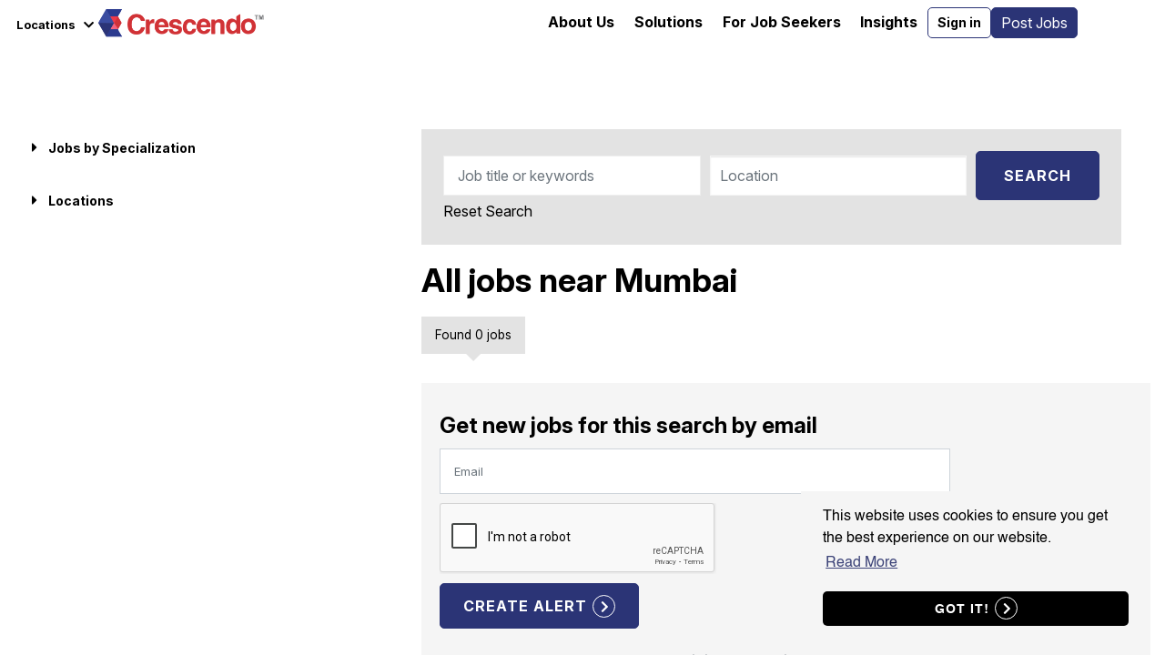

--- FILE ---
content_type: text/html; charset=utf-8
request_url: https://www.crescendo-global.com/jobs/banking/mumbai
body_size: 124791
content:
<!DOCTYPE html>
<html lang="en" class="no-js" data-theme="Kuala Lumpur">
<head>
	<meta name="viewport" content="width=device-width, initial-scale=1.0, maximum-scale=5.0">

<script type="text/javascript">window.NREUM||(NREUM={});NREUM.info={"beacon":"bam.eu01.nr-data.net","errorBeacon":"bam.eu01.nr-data.net","licenseKey":"NRJS-60d294c280022ff686b","applicationID":"508967412","transactionName":"JhpeRQoXWVpTQB4JVwcGH1gWHFBO","queueTime":1,"applicationTime":193,"agent":""}</script>
<script type="text/javascript">(window.NREUM||(NREUM={})).init={privacy:{cookies_enabled:true},ajax:{deny_list:["bam.eu01.nr-data.net"]},feature_flags:["soft_nav"],distributed_tracing:{enabled:true}};(window.NREUM||(NREUM={})).loader_config={agentID:"538764182",accountID:"7081083",trustKey:"6503853",xpid:"UwYPUFZbCxAFVFlbAQYDV1Y=",licenseKey:"NRJS-60d294c280022ff686b",applicationID:"508967412",browserID:"538764182"};;/*! For license information please see nr-loader-spa-1.308.0.min.js.LICENSE.txt */
(()=>{var e,t,r={384:(e,t,r)=>{"use strict";r.d(t,{NT:()=>a,US:()=>u,Zm:()=>o,bQ:()=>d,dV:()=>c,pV:()=>l});var n=r(6154),i=r(1863),s=r(1910);const a={beacon:"bam.nr-data.net",errorBeacon:"bam.nr-data.net"};function o(){return n.gm.NREUM||(n.gm.NREUM={}),void 0===n.gm.newrelic&&(n.gm.newrelic=n.gm.NREUM),n.gm.NREUM}function c(){let e=o();return e.o||(e.o={ST:n.gm.setTimeout,SI:n.gm.setImmediate||n.gm.setInterval,CT:n.gm.clearTimeout,XHR:n.gm.XMLHttpRequest,REQ:n.gm.Request,EV:n.gm.Event,PR:n.gm.Promise,MO:n.gm.MutationObserver,FETCH:n.gm.fetch,WS:n.gm.WebSocket},(0,s.i)(...Object.values(e.o))),e}function d(e,t){let r=o();r.initializedAgents??={},t.initializedAt={ms:(0,i.t)(),date:new Date},r.initializedAgents[e]=t}function u(e,t){o()[e]=t}function l(){return function(){let e=o();const t=e.info||{};e.info={beacon:a.beacon,errorBeacon:a.errorBeacon,...t}}(),function(){let e=o();const t=e.init||{};e.init={...t}}(),c(),function(){let e=o();const t=e.loader_config||{};e.loader_config={...t}}(),o()}},782:(e,t,r)=>{"use strict";r.d(t,{T:()=>n});const n=r(860).K7.pageViewTiming},860:(e,t,r)=>{"use strict";r.d(t,{$J:()=>u,K7:()=>c,P3:()=>d,XX:()=>i,Yy:()=>o,df:()=>s,qY:()=>n,v4:()=>a});const n="events",i="jserrors",s="browser/blobs",a="rum",o="browser/logs",c={ajax:"ajax",genericEvents:"generic_events",jserrors:i,logging:"logging",metrics:"metrics",pageAction:"page_action",pageViewEvent:"page_view_event",pageViewTiming:"page_view_timing",sessionReplay:"session_replay",sessionTrace:"session_trace",softNav:"soft_navigations",spa:"spa"},d={[c.pageViewEvent]:1,[c.pageViewTiming]:2,[c.metrics]:3,[c.jserrors]:4,[c.spa]:5,[c.ajax]:6,[c.sessionTrace]:7,[c.softNav]:8,[c.sessionReplay]:9,[c.logging]:10,[c.genericEvents]:11},u={[c.pageViewEvent]:a,[c.pageViewTiming]:n,[c.ajax]:n,[c.spa]:n,[c.softNav]:n,[c.metrics]:i,[c.jserrors]:i,[c.sessionTrace]:s,[c.sessionReplay]:s,[c.logging]:o,[c.genericEvents]:"ins"}},944:(e,t,r)=>{"use strict";r.d(t,{R:()=>i});var n=r(3241);function i(e,t){"function"==typeof console.debug&&(console.debug("New Relic Warning: https://github.com/newrelic/newrelic-browser-agent/blob/main/docs/warning-codes.md#".concat(e),t),(0,n.W)({agentIdentifier:null,drained:null,type:"data",name:"warn",feature:"warn",data:{code:e,secondary:t}}))}},993:(e,t,r)=>{"use strict";r.d(t,{A$:()=>s,ET:()=>a,TZ:()=>o,p_:()=>i});var n=r(860);const i={ERROR:"ERROR",WARN:"WARN",INFO:"INFO",DEBUG:"DEBUG",TRACE:"TRACE"},s={OFF:0,ERROR:1,WARN:2,INFO:3,DEBUG:4,TRACE:5},a="log",o=n.K7.logging},1541:(e,t,r)=>{"use strict";r.d(t,{U:()=>i,f:()=>n});const n={MFE:"MFE",BA:"BA"};function i(e,t){if(2!==t?.harvestEndpointVersion)return{};const r=t.agentRef.runtime.appMetadata.agents[0].entityGuid;return e?{"source.id":e.id,"source.name":e.name,"source.type":e.type,"parent.id":e.parent?.id||r,"parent.type":e.parent?.type||n.BA}:{"entity.guid":r,appId:t.agentRef.info.applicationID}}},1687:(e,t,r)=>{"use strict";r.d(t,{Ak:()=>d,Ze:()=>h,x3:()=>u});var n=r(3241),i=r(7836),s=r(3606),a=r(860),o=r(2646);const c={};function d(e,t){const r={staged:!1,priority:a.P3[t]||0};l(e),c[e].get(t)||c[e].set(t,r)}function u(e,t){e&&c[e]&&(c[e].get(t)&&c[e].delete(t),p(e,t,!1),c[e].size&&f(e))}function l(e){if(!e)throw new Error("agentIdentifier required");c[e]||(c[e]=new Map)}function h(e="",t="feature",r=!1){if(l(e),!e||!c[e].get(t)||r)return p(e,t);c[e].get(t).staged=!0,f(e)}function f(e){const t=Array.from(c[e]);t.every(([e,t])=>t.staged)&&(t.sort((e,t)=>e[1].priority-t[1].priority),t.forEach(([t])=>{c[e].delete(t),p(e,t)}))}function p(e,t,r=!0){const a=e?i.ee.get(e):i.ee,c=s.i.handlers;if(!a.aborted&&a.backlog&&c){if((0,n.W)({agentIdentifier:e,type:"lifecycle",name:"drain",feature:t}),r){const e=a.backlog[t],r=c[t];if(r){for(let t=0;e&&t<e.length;++t)g(e[t],r);Object.entries(r).forEach(([e,t])=>{Object.values(t||{}).forEach(t=>{t[0]?.on&&t[0]?.context()instanceof o.y&&t[0].on(e,t[1])})})}}a.isolatedBacklog||delete c[t],a.backlog[t]=null,a.emit("drain-"+t,[])}}function g(e,t){var r=e[1];Object.values(t[r]||{}).forEach(t=>{var r=e[0];if(t[0]===r){var n=t[1],i=e[3],s=e[2];n.apply(i,s)}})}},1738:(e,t,r)=>{"use strict";r.d(t,{U:()=>f,Y:()=>h});var n=r(3241),i=r(9908),s=r(1863),a=r(944),o=r(5701),c=r(3969),d=r(8362),u=r(860),l=r(4261);function h(e,t,r,s){const h=s||r;!h||h[e]&&h[e]!==d.d.prototype[e]||(h[e]=function(){(0,i.p)(c.xV,["API/"+e+"/called"],void 0,u.K7.metrics,r.ee),(0,n.W)({agentIdentifier:r.agentIdentifier,drained:!!o.B?.[r.agentIdentifier],type:"data",name:"api",feature:l.Pl+e,data:{}});try{return t.apply(this,arguments)}catch(e){(0,a.R)(23,e)}})}function f(e,t,r,n,a){const o=e.info;null===r?delete o.jsAttributes[t]:o.jsAttributes[t]=r,(a||null===r)&&(0,i.p)(l.Pl+n,[(0,s.t)(),t,r],void 0,"session",e.ee)}},1741:(e,t,r)=>{"use strict";r.d(t,{W:()=>s});var n=r(944),i=r(4261);class s{#e(e,...t){if(this[e]!==s.prototype[e])return this[e](...t);(0,n.R)(35,e)}addPageAction(e,t){return this.#e(i.hG,e,t)}register(e){return this.#e(i.eY,e)}recordCustomEvent(e,t){return this.#e(i.fF,e,t)}setPageViewName(e,t){return this.#e(i.Fw,e,t)}setCustomAttribute(e,t,r){return this.#e(i.cD,e,t,r)}noticeError(e,t){return this.#e(i.o5,e,t)}setUserId(e,t=!1){return this.#e(i.Dl,e,t)}setApplicationVersion(e){return this.#e(i.nb,e)}setErrorHandler(e){return this.#e(i.bt,e)}addRelease(e,t){return this.#e(i.k6,e,t)}log(e,t){return this.#e(i.$9,e,t)}start(){return this.#e(i.d3)}finished(e){return this.#e(i.BL,e)}recordReplay(){return this.#e(i.CH)}pauseReplay(){return this.#e(i.Tb)}addToTrace(e){return this.#e(i.U2,e)}setCurrentRouteName(e){return this.#e(i.PA,e)}interaction(e){return this.#e(i.dT,e)}wrapLogger(e,t,r){return this.#e(i.Wb,e,t,r)}measure(e,t){return this.#e(i.V1,e,t)}consent(e){return this.#e(i.Pv,e)}}},1863:(e,t,r)=>{"use strict";function n(){return Math.floor(performance.now())}r.d(t,{t:()=>n})},1910:(e,t,r)=>{"use strict";r.d(t,{i:()=>s});var n=r(944);const i=new Map;function s(...e){return e.every(e=>{if(i.has(e))return i.get(e);const t="function"==typeof e?e.toString():"",r=t.includes("[native code]"),s=t.includes("nrWrapper");return r||s||(0,n.R)(64,e?.name||t),i.set(e,r),r})}},2555:(e,t,r)=>{"use strict";r.d(t,{D:()=>o,f:()=>a});var n=r(384),i=r(8122);const s={beacon:n.NT.beacon,errorBeacon:n.NT.errorBeacon,licenseKey:void 0,applicationID:void 0,sa:void 0,queueTime:void 0,applicationTime:void 0,ttGuid:void 0,user:void 0,account:void 0,product:void 0,extra:void 0,jsAttributes:{},userAttributes:void 0,atts:void 0,transactionName:void 0,tNamePlain:void 0};function a(e){try{return!!e.licenseKey&&!!e.errorBeacon&&!!e.applicationID}catch(e){return!1}}const o=e=>(0,i.a)(e,s)},2614:(e,t,r)=>{"use strict";r.d(t,{BB:()=>a,H3:()=>n,g:()=>d,iL:()=>c,tS:()=>o,uh:()=>i,wk:()=>s});const n="NRBA",i="SESSION",s=144e5,a=18e5,o={STARTED:"session-started",PAUSE:"session-pause",RESET:"session-reset",RESUME:"session-resume",UPDATE:"session-update"},c={SAME_TAB:"same-tab",CROSS_TAB:"cross-tab"},d={OFF:0,FULL:1,ERROR:2}},2646:(e,t,r)=>{"use strict";r.d(t,{y:()=>n});class n{constructor(e){this.contextId=e}}},2843:(e,t,r)=>{"use strict";r.d(t,{G:()=>s,u:()=>i});var n=r(3878);function i(e,t=!1,r,i){(0,n.DD)("visibilitychange",function(){if(t)return void("hidden"===document.visibilityState&&e());e(document.visibilityState)},r,i)}function s(e,t,r){(0,n.sp)("pagehide",e,t,r)}},3241:(e,t,r)=>{"use strict";r.d(t,{W:()=>s});var n=r(6154);const i="newrelic";function s(e={}){try{n.gm.dispatchEvent(new CustomEvent(i,{detail:e}))}catch(e){}}},3304:(e,t,r)=>{"use strict";r.d(t,{A:()=>s});var n=r(7836);const i=()=>{const e=new WeakSet;return(t,r)=>{if("object"==typeof r&&null!==r){if(e.has(r))return;e.add(r)}return r}};function s(e){try{return JSON.stringify(e,i())??""}catch(e){try{n.ee.emit("internal-error",[e])}catch(e){}return""}}},3333:(e,t,r)=>{"use strict";r.d(t,{$v:()=>u,TZ:()=>n,Xh:()=>c,Zp:()=>i,kd:()=>d,mq:()=>o,nf:()=>a,qN:()=>s});const n=r(860).K7.genericEvents,i=["auxclick","click","copy","keydown","paste","scrollend"],s=["focus","blur"],a=4,o=1e3,c=2e3,d=["PageAction","UserAction","BrowserPerformance"],u={RESOURCES:"experimental.resources",REGISTER:"register"}},3434:(e,t,r)=>{"use strict";r.d(t,{Jt:()=>s,YM:()=>d});var n=r(7836),i=r(5607);const s="nr@original:".concat(i.W),a=50;var o=Object.prototype.hasOwnProperty,c=!1;function d(e,t){return e||(e=n.ee),r.inPlace=function(e,t,n,i,s){n||(n="");const a="-"===n.charAt(0);for(let o=0;o<t.length;o++){const c=t[o],d=e[c];l(d)||(e[c]=r(d,a?c+n:n,i,c,s))}},r.flag=s,r;function r(t,r,n,c,d){return l(t)?t:(r||(r=""),nrWrapper[s]=t,function(e,t,r){if(Object.defineProperty&&Object.keys)try{return Object.keys(e).forEach(function(r){Object.defineProperty(t,r,{get:function(){return e[r]},set:function(t){return e[r]=t,t}})}),t}catch(e){u([e],r)}for(var n in e)o.call(e,n)&&(t[n]=e[n])}(t,nrWrapper,e),nrWrapper);function nrWrapper(){var s,o,l,h;let f;try{o=this,s=[...arguments],l="function"==typeof n?n(s,o):n||{}}catch(t){u([t,"",[s,o,c],l],e)}i(r+"start",[s,o,c],l,d);const p=performance.now();let g;try{return h=t.apply(o,s),g=performance.now(),h}catch(e){throw g=performance.now(),i(r+"err",[s,o,e],l,d),f=e,f}finally{const e=g-p,t={start:p,end:g,duration:e,isLongTask:e>=a,methodName:c,thrownError:f};t.isLongTask&&i("long-task",[t,o],l,d),i(r+"end",[s,o,h],l,d)}}}function i(r,n,i,s){if(!c||t){var a=c;c=!0;try{e.emit(r,n,i,t,s)}catch(t){u([t,r,n,i],e)}c=a}}}function u(e,t){t||(t=n.ee);try{t.emit("internal-error",e)}catch(e){}}function l(e){return!(e&&"function"==typeof e&&e.apply&&!e[s])}},3606:(e,t,r)=>{"use strict";r.d(t,{i:()=>s});var n=r(9908);s.on=a;var i=s.handlers={};function s(e,t,r,s){a(s||n.d,i,e,t,r)}function a(e,t,r,i,s){s||(s="feature"),e||(e=n.d);var a=t[s]=t[s]||{};(a[r]=a[r]||[]).push([e,i])}},3738:(e,t,r)=>{"use strict";r.d(t,{He:()=>i,Kp:()=>o,Lc:()=>d,Rz:()=>u,TZ:()=>n,bD:()=>s,d3:()=>a,jx:()=>l,sl:()=>h,uP:()=>c});const n=r(860).K7.sessionTrace,i="bstResource",s="resource",a="-start",o="-end",c="fn"+a,d="fn"+o,u="pushState",l=1e3,h=3e4},3785:(e,t,r)=>{"use strict";r.d(t,{R:()=>c,b:()=>d});var n=r(9908),i=r(1863),s=r(860),a=r(3969),o=r(993);function c(e,t,r={},c=o.p_.INFO,d=!0,u,l=(0,i.t)()){(0,n.p)(a.xV,["API/logging/".concat(c.toLowerCase(),"/called")],void 0,s.K7.metrics,e),(0,n.p)(o.ET,[l,t,r,c,d,u],void 0,s.K7.logging,e)}function d(e){return"string"==typeof e&&Object.values(o.p_).some(t=>t===e.toUpperCase().trim())}},3878:(e,t,r)=>{"use strict";function n(e,t){return{capture:e,passive:!1,signal:t}}function i(e,t,r=!1,i){window.addEventListener(e,t,n(r,i))}function s(e,t,r=!1,i){document.addEventListener(e,t,n(r,i))}r.d(t,{DD:()=>s,jT:()=>n,sp:()=>i})},3962:(e,t,r)=>{"use strict";r.d(t,{AM:()=>a,O2:()=>l,OV:()=>s,Qu:()=>h,TZ:()=>c,ih:()=>f,pP:()=>o,t1:()=>u,tC:()=>i,wD:()=>d});var n=r(860);const i=["click","keydown","submit"],s="popstate",a="api",o="initialPageLoad",c=n.K7.softNav,d=5e3,u=500,l={INITIAL_PAGE_LOAD:"",ROUTE_CHANGE:1,UNSPECIFIED:2},h={INTERACTION:1,AJAX:2,CUSTOM_END:3,CUSTOM_TRACER:4},f={IP:"in progress",PF:"pending finish",FIN:"finished",CAN:"cancelled"}},3969:(e,t,r)=>{"use strict";r.d(t,{TZ:()=>n,XG:()=>o,rs:()=>i,xV:()=>a,z_:()=>s});const n=r(860).K7.metrics,i="sm",s="cm",a="storeSupportabilityMetrics",o="storeEventMetrics"},4234:(e,t,r)=>{"use strict";r.d(t,{W:()=>s});var n=r(7836),i=r(1687);class s{constructor(e,t){this.agentIdentifier=e,this.ee=n.ee.get(e),this.featureName=t,this.blocked=!1}deregisterDrain(){(0,i.x3)(this.agentIdentifier,this.featureName)}}},4261:(e,t,r)=>{"use strict";r.d(t,{$9:()=>u,BL:()=>c,CH:()=>p,Dl:()=>R,Fw:()=>w,PA:()=>v,Pl:()=>n,Pv:()=>A,Tb:()=>h,U2:()=>a,V1:()=>E,Wb:()=>T,bt:()=>y,cD:()=>b,d3:()=>x,dT:()=>d,eY:()=>g,fF:()=>f,hG:()=>s,hw:()=>i,k6:()=>o,nb:()=>m,o5:()=>l});const n="api-",i=n+"ixn-",s="addPageAction",a="addToTrace",o="addRelease",c="finished",d="interaction",u="log",l="noticeError",h="pauseReplay",f="recordCustomEvent",p="recordReplay",g="register",m="setApplicationVersion",v="setCurrentRouteName",b="setCustomAttribute",y="setErrorHandler",w="setPageViewName",R="setUserId",x="start",T="wrapLogger",E="measure",A="consent"},5205:(e,t,r)=>{"use strict";r.d(t,{j:()=>S});var n=r(384),i=r(1741);var s=r(2555),a=r(3333);const o=e=>{if(!e||"string"!=typeof e)return!1;try{document.createDocumentFragment().querySelector(e)}catch{return!1}return!0};var c=r(2614),d=r(944),u=r(8122);const l="[data-nr-mask]",h=e=>(0,u.a)(e,(()=>{const e={feature_flags:[],experimental:{allow_registered_children:!1,resources:!1},mask_selector:"*",block_selector:"[data-nr-block]",mask_input_options:{color:!1,date:!1,"datetime-local":!1,email:!1,month:!1,number:!1,range:!1,search:!1,tel:!1,text:!1,time:!1,url:!1,week:!1,textarea:!1,select:!1,password:!0}};return{ajax:{deny_list:void 0,block_internal:!0,enabled:!0,autoStart:!0},api:{get allow_registered_children(){return e.feature_flags.includes(a.$v.REGISTER)||e.experimental.allow_registered_children},set allow_registered_children(t){e.experimental.allow_registered_children=t},duplicate_registered_data:!1},browser_consent_mode:{enabled:!1},distributed_tracing:{enabled:void 0,exclude_newrelic_header:void 0,cors_use_newrelic_header:void 0,cors_use_tracecontext_headers:void 0,allowed_origins:void 0},get feature_flags(){return e.feature_flags},set feature_flags(t){e.feature_flags=t},generic_events:{enabled:!0,autoStart:!0},harvest:{interval:30},jserrors:{enabled:!0,autoStart:!0},logging:{enabled:!0,autoStart:!0},metrics:{enabled:!0,autoStart:!0},obfuscate:void 0,page_action:{enabled:!0},page_view_event:{enabled:!0,autoStart:!0},page_view_timing:{enabled:!0,autoStart:!0},performance:{capture_marks:!1,capture_measures:!1,capture_detail:!0,resources:{get enabled(){return e.feature_flags.includes(a.$v.RESOURCES)||e.experimental.resources},set enabled(t){e.experimental.resources=t},asset_types:[],first_party_domains:[],ignore_newrelic:!0}},privacy:{cookies_enabled:!0},proxy:{assets:void 0,beacon:void 0},session:{expiresMs:c.wk,inactiveMs:c.BB},session_replay:{autoStart:!0,enabled:!1,preload:!1,sampling_rate:10,error_sampling_rate:100,collect_fonts:!1,inline_images:!1,fix_stylesheets:!0,mask_all_inputs:!0,get mask_text_selector(){return e.mask_selector},set mask_text_selector(t){o(t)?e.mask_selector="".concat(t,",").concat(l):""===t||null===t?e.mask_selector=l:(0,d.R)(5,t)},get block_class(){return"nr-block"},get ignore_class(){return"nr-ignore"},get mask_text_class(){return"nr-mask"},get block_selector(){return e.block_selector},set block_selector(t){o(t)?e.block_selector+=",".concat(t):""!==t&&(0,d.R)(6,t)},get mask_input_options(){return e.mask_input_options},set mask_input_options(t){t&&"object"==typeof t?e.mask_input_options={...t,password:!0}:(0,d.R)(7,t)}},session_trace:{enabled:!0,autoStart:!0},soft_navigations:{enabled:!0,autoStart:!0},spa:{enabled:!0,autoStart:!0},ssl:void 0,user_actions:{enabled:!0,elementAttributes:["id","className","tagName","type"]}}})());var f=r(6154),p=r(9324);let g=0;const m={buildEnv:p.F3,distMethod:p.Xs,version:p.xv,originTime:f.WN},v={consented:!1},b={appMetadata:{},get consented(){return this.session?.state?.consent||v.consented},set consented(e){v.consented=e},customTransaction:void 0,denyList:void 0,disabled:!1,harvester:void 0,isolatedBacklog:!1,isRecording:!1,loaderType:void 0,maxBytes:3e4,obfuscator:void 0,onerror:void 0,ptid:void 0,releaseIds:{},session:void 0,timeKeeper:void 0,registeredEntities:[],jsAttributesMetadata:{bytes:0},get harvestCount(){return++g}},y=e=>{const t=(0,u.a)(e,b),r=Object.keys(m).reduce((e,t)=>(e[t]={value:m[t],writable:!1,configurable:!0,enumerable:!0},e),{});return Object.defineProperties(t,r)};var w=r(5701);const R=e=>{const t=e.startsWith("http");e+="/",r.p=t?e:"https://"+e};var x=r(7836),T=r(3241);const E={accountID:void 0,trustKey:void 0,agentID:void 0,licenseKey:void 0,applicationID:void 0,xpid:void 0},A=e=>(0,u.a)(e,E),_=new Set;function S(e,t={},r,a){let{init:o,info:c,loader_config:d,runtime:u={},exposed:l=!0}=t;if(!c){const e=(0,n.pV)();o=e.init,c=e.info,d=e.loader_config}e.init=h(o||{}),e.loader_config=A(d||{}),c.jsAttributes??={},f.bv&&(c.jsAttributes.isWorker=!0),e.info=(0,s.D)(c);const p=e.init,g=[c.beacon,c.errorBeacon];_.has(e.agentIdentifier)||(p.proxy.assets&&(R(p.proxy.assets),g.push(p.proxy.assets)),p.proxy.beacon&&g.push(p.proxy.beacon),e.beacons=[...g],function(e){const t=(0,n.pV)();Object.getOwnPropertyNames(i.W.prototype).forEach(r=>{const n=i.W.prototype[r];if("function"!=typeof n||"constructor"===n)return;let s=t[r];e[r]&&!1!==e.exposed&&"micro-agent"!==e.runtime?.loaderType&&(t[r]=(...t)=>{const n=e[r](...t);return s?s(...t):n})})}(e),(0,n.US)("activatedFeatures",w.B)),u.denyList=[...p.ajax.deny_list||[],...p.ajax.block_internal?g:[]],u.ptid=e.agentIdentifier,u.loaderType=r,e.runtime=y(u),_.has(e.agentIdentifier)||(e.ee=x.ee.get(e.agentIdentifier),e.exposed=l,(0,T.W)({agentIdentifier:e.agentIdentifier,drained:!!w.B?.[e.agentIdentifier],type:"lifecycle",name:"initialize",feature:void 0,data:e.config})),_.add(e.agentIdentifier)}},5270:(e,t,r)=>{"use strict";r.d(t,{Aw:()=>a,SR:()=>s,rF:()=>o});var n=r(384),i=r(7767);function s(e){return!!(0,n.dV)().o.MO&&(0,i.V)(e)&&!0===e?.session_trace.enabled}function a(e){return!0===e?.session_replay.preload&&s(e)}function o(e,t){try{if("string"==typeof t?.type){if("password"===t.type.toLowerCase())return"*".repeat(e?.length||0);if(void 0!==t?.dataset?.nrUnmask||t?.classList?.contains("nr-unmask"))return e}}catch(e){}return"string"==typeof e?e.replace(/[\S]/g,"*"):"*".repeat(e?.length||0)}},5289:(e,t,r)=>{"use strict";r.d(t,{GG:()=>a,Qr:()=>c,sB:()=>o});var n=r(3878),i=r(6389);function s(){return"undefined"==typeof document||"complete"===document.readyState}function a(e,t){if(s())return e();const r=(0,i.J)(e),a=setInterval(()=>{s()&&(clearInterval(a),r())},500);(0,n.sp)("load",r,t)}function o(e){if(s())return e();(0,n.DD)("DOMContentLoaded",e)}function c(e){if(s())return e();(0,n.sp)("popstate",e)}},5607:(e,t,r)=>{"use strict";r.d(t,{W:()=>n});const n=(0,r(9566).bz)()},5701:(e,t,r)=>{"use strict";r.d(t,{B:()=>s,t:()=>a});var n=r(3241);const i=new Set,s={};function a(e,t){const r=t.agentIdentifier;s[r]??={},e&&"object"==typeof e&&(i.has(r)||(t.ee.emit("rumresp",[e]),s[r]=e,i.add(r),(0,n.W)({agentIdentifier:r,loaded:!0,drained:!0,type:"lifecycle",name:"load",feature:void 0,data:e})))}},6154:(e,t,r)=>{"use strict";r.d(t,{OF:()=>d,RI:()=>i,WN:()=>h,bv:()=>s,eN:()=>f,gm:()=>a,lR:()=>l,m:()=>c,mw:()=>o,sb:()=>u});var n=r(1863);const i="undefined"!=typeof window&&!!window.document,s="undefined"!=typeof WorkerGlobalScope&&("undefined"!=typeof self&&self instanceof WorkerGlobalScope&&self.navigator instanceof WorkerNavigator||"undefined"!=typeof globalThis&&globalThis instanceof WorkerGlobalScope&&globalThis.navigator instanceof WorkerNavigator),a=i?window:"undefined"!=typeof WorkerGlobalScope&&("undefined"!=typeof self&&self instanceof WorkerGlobalScope&&self||"undefined"!=typeof globalThis&&globalThis instanceof WorkerGlobalScope&&globalThis),o=Boolean("hidden"===a?.document?.visibilityState),c=""+a?.location,d=/iPad|iPhone|iPod/.test(a.navigator?.userAgent),u=d&&"undefined"==typeof SharedWorker,l=(()=>{const e=a.navigator?.userAgent?.match(/Firefox[/\s](\d+\.\d+)/);return Array.isArray(e)&&e.length>=2?+e[1]:0})(),h=Date.now()-(0,n.t)(),f=()=>"undefined"!=typeof PerformanceNavigationTiming&&a?.performance?.getEntriesByType("navigation")?.[0]?.responseStart},6344:(e,t,r)=>{"use strict";r.d(t,{BB:()=>u,Qb:()=>l,TZ:()=>i,Ug:()=>a,Vh:()=>s,_s:()=>o,bc:()=>d,yP:()=>c});var n=r(2614);const i=r(860).K7.sessionReplay,s="errorDuringReplay",a=.12,o={DomContentLoaded:0,Load:1,FullSnapshot:2,IncrementalSnapshot:3,Meta:4,Custom:5},c={[n.g.ERROR]:15e3,[n.g.FULL]:3e5,[n.g.OFF]:0},d={RESET:{message:"Session was reset",sm:"Reset"},IMPORT:{message:"Recorder failed to import",sm:"Import"},TOO_MANY:{message:"429: Too Many Requests",sm:"Too-Many"},TOO_BIG:{message:"Payload was too large",sm:"Too-Big"},CROSS_TAB:{message:"Session Entity was set to OFF on another tab",sm:"Cross-Tab"},ENTITLEMENTS:{message:"Session Replay is not allowed and will not be started",sm:"Entitlement"}},u=5e3,l={API:"api",RESUME:"resume",SWITCH_TO_FULL:"switchToFull",INITIALIZE:"initialize",PRELOAD:"preload"}},6389:(e,t,r)=>{"use strict";function n(e,t=500,r={}){const n=r?.leading||!1;let i;return(...r)=>{n&&void 0===i&&(e.apply(this,r),i=setTimeout(()=>{i=clearTimeout(i)},t)),n||(clearTimeout(i),i=setTimeout(()=>{e.apply(this,r)},t))}}function i(e){let t=!1;return(...r)=>{t||(t=!0,e.apply(this,r))}}r.d(t,{J:()=>i,s:()=>n})},6630:(e,t,r)=>{"use strict";r.d(t,{T:()=>n});const n=r(860).K7.pageViewEvent},6774:(e,t,r)=>{"use strict";r.d(t,{T:()=>n});const n=r(860).K7.jserrors},7295:(e,t,r)=>{"use strict";r.d(t,{Xv:()=>a,gX:()=>i,iW:()=>s});var n=[];function i(e){if(!e||s(e))return!1;if(0===n.length)return!0;if("*"===n[0].hostname)return!1;for(var t=0;t<n.length;t++){var r=n[t];if(r.hostname.test(e.hostname)&&r.pathname.test(e.pathname))return!1}return!0}function s(e){return void 0===e.hostname}function a(e){if(n=[],e&&e.length)for(var t=0;t<e.length;t++){let r=e[t];if(!r)continue;if("*"===r)return void(n=[{hostname:"*"}]);0===r.indexOf("http://")?r=r.substring(7):0===r.indexOf("https://")&&(r=r.substring(8));const i=r.indexOf("/");let s,a;i>0?(s=r.substring(0,i),a=r.substring(i)):(s=r,a="*");let[c]=s.split(":");n.push({hostname:o(c),pathname:o(a,!0)})}}function o(e,t=!1){const r=e.replace(/[.+?^${}()|[\]\\]/g,e=>"\\"+e).replace(/\*/g,".*?");return new RegExp((t?"^":"")+r+"$")}},7485:(e,t,r)=>{"use strict";r.d(t,{D:()=>i});var n=r(6154);function i(e){if(0===(e||"").indexOf("data:"))return{protocol:"data"};try{const t=new URL(e,location.href),r={port:t.port,hostname:t.hostname,pathname:t.pathname,search:t.search,protocol:t.protocol.slice(0,t.protocol.indexOf(":")),sameOrigin:t.protocol===n.gm?.location?.protocol&&t.host===n.gm?.location?.host};return r.port&&""!==r.port||("http:"===t.protocol&&(r.port="80"),"https:"===t.protocol&&(r.port="443")),r.pathname&&""!==r.pathname?r.pathname.startsWith("/")||(r.pathname="/".concat(r.pathname)):r.pathname="/",r}catch(e){return{}}}},7699:(e,t,r)=>{"use strict";r.d(t,{It:()=>s,KC:()=>o,No:()=>i,qh:()=>a});var n=r(860);const i=16e3,s=1e6,a="SESSION_ERROR",o={[n.K7.logging]:!0,[n.K7.genericEvents]:!1,[n.K7.jserrors]:!1,[n.K7.ajax]:!1}},7767:(e,t,r)=>{"use strict";r.d(t,{V:()=>i});var n=r(6154);const i=e=>n.RI&&!0===e?.privacy.cookies_enabled},7836:(e,t,r)=>{"use strict";r.d(t,{P:()=>o,ee:()=>c});var n=r(384),i=r(8990),s=r(2646),a=r(5607);const o="nr@context:".concat(a.W),c=function e(t,r){var n={},a={},u={},l=!1;try{l=16===r.length&&d.initializedAgents?.[r]?.runtime.isolatedBacklog}catch(e){}var h={on:p,addEventListener:p,removeEventListener:function(e,t){var r=n[e];if(!r)return;for(var i=0;i<r.length;i++)r[i]===t&&r.splice(i,1)},emit:function(e,r,n,i,s){!1!==s&&(s=!0);if(c.aborted&&!i)return;t&&s&&t.emit(e,r,n);var o=f(n);g(e).forEach(e=>{e.apply(o,r)});var d=v()[a[e]];d&&d.push([h,e,r,o]);return o},get:m,listeners:g,context:f,buffer:function(e,t){const r=v();if(t=t||"feature",h.aborted)return;Object.entries(e||{}).forEach(([e,n])=>{a[n]=t,t in r||(r[t]=[])})},abort:function(){h._aborted=!0,Object.keys(h.backlog).forEach(e=>{delete h.backlog[e]})},isBuffering:function(e){return!!v()[a[e]]},debugId:r,backlog:l?{}:t&&"object"==typeof t.backlog?t.backlog:{},isolatedBacklog:l};return Object.defineProperty(h,"aborted",{get:()=>{let e=h._aborted||!1;return e||(t&&(e=t.aborted),e)}}),h;function f(e){return e&&e instanceof s.y?e:e?(0,i.I)(e,o,()=>new s.y(o)):new s.y(o)}function p(e,t){n[e]=g(e).concat(t)}function g(e){return n[e]||[]}function m(t){return u[t]=u[t]||e(h,t)}function v(){return h.backlog}}(void 0,"globalEE"),d=(0,n.Zm)();d.ee||(d.ee=c)},8122:(e,t,r)=>{"use strict";r.d(t,{a:()=>i});var n=r(944);function i(e,t){try{if(!e||"object"!=typeof e)return(0,n.R)(3);if(!t||"object"!=typeof t)return(0,n.R)(4);const r=Object.create(Object.getPrototypeOf(t),Object.getOwnPropertyDescriptors(t)),s=0===Object.keys(r).length?e:r;for(let a in s)if(void 0!==e[a])try{if(null===e[a]){r[a]=null;continue}Array.isArray(e[a])&&Array.isArray(t[a])?r[a]=Array.from(new Set([...e[a],...t[a]])):"object"==typeof e[a]&&"object"==typeof t[a]?r[a]=i(e[a],t[a]):r[a]=e[a]}catch(e){r[a]||(0,n.R)(1,e)}return r}catch(e){(0,n.R)(2,e)}}},8139:(e,t,r)=>{"use strict";r.d(t,{u:()=>h});var n=r(7836),i=r(3434),s=r(8990),a=r(6154);const o={},c=a.gm.XMLHttpRequest,d="addEventListener",u="removeEventListener",l="nr@wrapped:".concat(n.P);function h(e){var t=function(e){return(e||n.ee).get("events")}(e);if(o[t.debugId]++)return t;o[t.debugId]=1;var r=(0,i.YM)(t,!0);function h(e){r.inPlace(e,[d,u],"-",p)}function p(e,t){return e[1]}return"getPrototypeOf"in Object&&(a.RI&&f(document,h),c&&f(c.prototype,h),f(a.gm,h)),t.on(d+"-start",function(e,t){var n=e[1];if(null!==n&&("function"==typeof n||"object"==typeof n)&&"newrelic"!==e[0]){var i=(0,s.I)(n,l,function(){var e={object:function(){if("function"!=typeof n.handleEvent)return;return n.handleEvent.apply(n,arguments)},function:n}[typeof n];return e?r(e,"fn-",null,e.name||"anonymous"):n});this.wrapped=e[1]=i}}),t.on(u+"-start",function(e){e[1]=this.wrapped||e[1]}),t}function f(e,t,...r){let n=e;for(;"object"==typeof n&&!Object.prototype.hasOwnProperty.call(n,d);)n=Object.getPrototypeOf(n);n&&t(n,...r)}},8362:(e,t,r)=>{"use strict";r.d(t,{d:()=>s});var n=r(9566),i=r(1741);class s extends i.W{agentIdentifier=(0,n.LA)(16)}},8374:(e,t,r)=>{r.nc=(()=>{try{return document?.currentScript?.nonce}catch(e){}return""})()},8990:(e,t,r)=>{"use strict";r.d(t,{I:()=>i});var n=Object.prototype.hasOwnProperty;function i(e,t,r){if(n.call(e,t))return e[t];var i=r();if(Object.defineProperty&&Object.keys)try{return Object.defineProperty(e,t,{value:i,writable:!0,enumerable:!1}),i}catch(e){}return e[t]=i,i}},9119:(e,t,r)=>{"use strict";r.d(t,{L:()=>s});var n=/([^?#]*)[^#]*(#[^?]*|$).*/,i=/([^?#]*)().*/;function s(e,t){return e?e.replace(t?n:i,"$1$2"):e}},9300:(e,t,r)=>{"use strict";r.d(t,{T:()=>n});const n=r(860).K7.ajax},9324:(e,t,r)=>{"use strict";r.d(t,{AJ:()=>a,F3:()=>i,Xs:()=>s,Yq:()=>o,xv:()=>n});const n="1.308.0",i="PROD",s="CDN",a="@newrelic/rrweb",o="1.0.1"},9566:(e,t,r)=>{"use strict";r.d(t,{LA:()=>o,ZF:()=>c,bz:()=>a,el:()=>d});var n=r(6154);const i="xxxxxxxx-xxxx-4xxx-yxxx-xxxxxxxxxxxx";function s(e,t){return e?15&e[t]:16*Math.random()|0}function a(){const e=n.gm?.crypto||n.gm?.msCrypto;let t,r=0;return e&&e.getRandomValues&&(t=e.getRandomValues(new Uint8Array(30))),i.split("").map(e=>"x"===e?s(t,r++).toString(16):"y"===e?(3&s()|8).toString(16):e).join("")}function o(e){const t=n.gm?.crypto||n.gm?.msCrypto;let r,i=0;t&&t.getRandomValues&&(r=t.getRandomValues(new Uint8Array(e)));const a=[];for(var o=0;o<e;o++)a.push(s(r,i++).toString(16));return a.join("")}function c(){return o(16)}function d(){return o(32)}},9908:(e,t,r)=>{"use strict";r.d(t,{d:()=>n,p:()=>i});var n=r(7836).ee.get("handle");function i(e,t,r,i,s){s?(s.buffer([e],i),s.emit(e,t,r)):(n.buffer([e],i),n.emit(e,t,r))}}},n={};function i(e){var t=n[e];if(void 0!==t)return t.exports;var s=n[e]={exports:{}};return r[e](s,s.exports,i),s.exports}i.m=r,i.d=(e,t)=>{for(var r in t)i.o(t,r)&&!i.o(e,r)&&Object.defineProperty(e,r,{enumerable:!0,get:t[r]})},i.f={},i.e=e=>Promise.all(Object.keys(i.f).reduce((t,r)=>(i.f[r](e,t),t),[])),i.u=e=>({212:"nr-spa-compressor",249:"nr-spa-recorder",478:"nr-spa"}[e]+"-1.308.0.min.js"),i.o=(e,t)=>Object.prototype.hasOwnProperty.call(e,t),e={},t="NRBA-1.308.0.PROD:",i.l=(r,n,s,a)=>{if(e[r])e[r].push(n);else{var o,c;if(void 0!==s)for(var d=document.getElementsByTagName("script"),u=0;u<d.length;u++){var l=d[u];if(l.getAttribute("src")==r||l.getAttribute("data-webpack")==t+s){o=l;break}}if(!o){c=!0;var h={478:"sha512-RSfSVnmHk59T/uIPbdSE0LPeqcEdF4/+XhfJdBuccH5rYMOEZDhFdtnh6X6nJk7hGpzHd9Ujhsy7lZEz/ORYCQ==",249:"sha512-ehJXhmntm85NSqW4MkhfQqmeKFulra3klDyY0OPDUE+sQ3GokHlPh1pmAzuNy//3j4ac6lzIbmXLvGQBMYmrkg==",212:"sha512-B9h4CR46ndKRgMBcK+j67uSR2RCnJfGefU+A7FrgR/k42ovXy5x/MAVFiSvFxuVeEk/pNLgvYGMp1cBSK/G6Fg=="};(o=document.createElement("script")).charset="utf-8",i.nc&&o.setAttribute("nonce",i.nc),o.setAttribute("data-webpack",t+s),o.src=r,0!==o.src.indexOf(window.location.origin+"/")&&(o.crossOrigin="anonymous"),h[a]&&(o.integrity=h[a])}e[r]=[n];var f=(t,n)=>{o.onerror=o.onload=null,clearTimeout(p);var i=e[r];if(delete e[r],o.parentNode&&o.parentNode.removeChild(o),i&&i.forEach(e=>e(n)),t)return t(n)},p=setTimeout(f.bind(null,void 0,{type:"timeout",target:o}),12e4);o.onerror=f.bind(null,o.onerror),o.onload=f.bind(null,o.onload),c&&document.head.appendChild(o)}},i.r=e=>{"undefined"!=typeof Symbol&&Symbol.toStringTag&&Object.defineProperty(e,Symbol.toStringTag,{value:"Module"}),Object.defineProperty(e,"__esModule",{value:!0})},i.p="https://js-agent.newrelic.com/",(()=>{var e={38:0,788:0};i.f.j=(t,r)=>{var n=i.o(e,t)?e[t]:void 0;if(0!==n)if(n)r.push(n[2]);else{var s=new Promise((r,i)=>n=e[t]=[r,i]);r.push(n[2]=s);var a=i.p+i.u(t),o=new Error;i.l(a,r=>{if(i.o(e,t)&&(0!==(n=e[t])&&(e[t]=void 0),n)){var s=r&&("load"===r.type?"missing":r.type),a=r&&r.target&&r.target.src;o.message="Loading chunk "+t+" failed: ("+s+": "+a+")",o.name="ChunkLoadError",o.type=s,o.request=a,n[1](o)}},"chunk-"+t,t)}};var t=(t,r)=>{var n,s,[a,o,c]=r,d=0;if(a.some(t=>0!==e[t])){for(n in o)i.o(o,n)&&(i.m[n]=o[n]);if(c)c(i)}for(t&&t(r);d<a.length;d++)s=a[d],i.o(e,s)&&e[s]&&e[s][0](),e[s]=0},r=self["webpackChunk:NRBA-1.308.0.PROD"]=self["webpackChunk:NRBA-1.308.0.PROD"]||[];r.forEach(t.bind(null,0)),r.push=t.bind(null,r.push.bind(r))})(),(()=>{"use strict";i(8374);var e=i(8362),t=i(860);const r=Object.values(t.K7);var n=i(5205);var s=i(9908),a=i(1863),o=i(4261),c=i(1738);var d=i(1687),u=i(4234),l=i(5289),h=i(6154),f=i(944),p=i(5270),g=i(7767),m=i(6389),v=i(7699);class b extends u.W{constructor(e,t){super(e.agentIdentifier,t),this.agentRef=e,this.abortHandler=void 0,this.featAggregate=void 0,this.loadedSuccessfully=void 0,this.onAggregateImported=new Promise(e=>{this.loadedSuccessfully=e}),this.deferred=Promise.resolve(),!1===e.init[this.featureName].autoStart?this.deferred=new Promise((t,r)=>{this.ee.on("manual-start-all",(0,m.J)(()=>{(0,d.Ak)(e.agentIdentifier,this.featureName),t()}))}):(0,d.Ak)(e.agentIdentifier,t)}importAggregator(e,t,r={}){if(this.featAggregate)return;const n=async()=>{let n;await this.deferred;try{if((0,g.V)(e.init)){const{setupAgentSession:t}=await i.e(478).then(i.bind(i,8766));n=t(e)}}catch(e){(0,f.R)(20,e),this.ee.emit("internal-error",[e]),(0,s.p)(v.qh,[e],void 0,this.featureName,this.ee)}try{if(!this.#t(this.featureName,n,e.init))return(0,d.Ze)(this.agentIdentifier,this.featureName),void this.loadedSuccessfully(!1);const{Aggregate:i}=await t();this.featAggregate=new i(e,r),e.runtime.harvester.initializedAggregates.push(this.featAggregate),this.loadedSuccessfully(!0)}catch(e){(0,f.R)(34,e),this.abortHandler?.(),(0,d.Ze)(this.agentIdentifier,this.featureName,!0),this.loadedSuccessfully(!1),this.ee&&this.ee.abort()}};h.RI?(0,l.GG)(()=>n(),!0):n()}#t(e,r,n){if(this.blocked)return!1;switch(e){case t.K7.sessionReplay:return(0,p.SR)(n)&&!!r;case t.K7.sessionTrace:return!!r;default:return!0}}}var y=i(6630),w=i(2614),R=i(3241);class x extends b{static featureName=y.T;constructor(e){var t;super(e,y.T),this.setupInspectionEvents(e.agentIdentifier),t=e,(0,c.Y)(o.Fw,function(e,r){"string"==typeof e&&("/"!==e.charAt(0)&&(e="/"+e),t.runtime.customTransaction=(r||"http://custom.transaction")+e,(0,s.p)(o.Pl+o.Fw,[(0,a.t)()],void 0,void 0,t.ee))},t),this.importAggregator(e,()=>i.e(478).then(i.bind(i,2467)))}setupInspectionEvents(e){const t=(t,r)=>{t&&(0,R.W)({agentIdentifier:e,timeStamp:t.timeStamp,loaded:"complete"===t.target.readyState,type:"window",name:r,data:t.target.location+""})};(0,l.sB)(e=>{t(e,"DOMContentLoaded")}),(0,l.GG)(e=>{t(e,"load")}),(0,l.Qr)(e=>{t(e,"navigate")}),this.ee.on(w.tS.UPDATE,(t,r)=>{(0,R.W)({agentIdentifier:e,type:"lifecycle",name:"session",data:r})})}}var T=i(384);class E extends e.d{constructor(e){var t;(super(),h.gm)?(this.features={},(0,T.bQ)(this.agentIdentifier,this),this.desiredFeatures=new Set(e.features||[]),this.desiredFeatures.add(x),(0,n.j)(this,e,e.loaderType||"agent"),t=this,(0,c.Y)(o.cD,function(e,r,n=!1){if("string"==typeof e){if(["string","number","boolean"].includes(typeof r)||null===r)return(0,c.U)(t,e,r,o.cD,n);(0,f.R)(40,typeof r)}else(0,f.R)(39,typeof e)},t),function(e){(0,c.Y)(o.Dl,function(t,r=!1){if("string"!=typeof t&&null!==t)return void(0,f.R)(41,typeof t);const n=e.info.jsAttributes["enduser.id"];r&&null!=n&&n!==t?(0,s.p)(o.Pl+"setUserIdAndResetSession",[t],void 0,"session",e.ee):(0,c.U)(e,"enduser.id",t,o.Dl,!0)},e)}(this),function(e){(0,c.Y)(o.nb,function(t){if("string"==typeof t||null===t)return(0,c.U)(e,"application.version",t,o.nb,!1);(0,f.R)(42,typeof t)},e)}(this),function(e){(0,c.Y)(o.d3,function(){e.ee.emit("manual-start-all")},e)}(this),function(e){(0,c.Y)(o.Pv,function(t=!0){if("boolean"==typeof t){if((0,s.p)(o.Pl+o.Pv,[t],void 0,"session",e.ee),e.runtime.consented=t,t){const t=e.features.page_view_event;t.onAggregateImported.then(e=>{const r=t.featAggregate;e&&!r.sentRum&&r.sendRum()})}}else(0,f.R)(65,typeof t)},e)}(this),this.run()):(0,f.R)(21)}get config(){return{info:this.info,init:this.init,loader_config:this.loader_config,runtime:this.runtime}}get api(){return this}run(){try{const e=function(e){const t={};return r.forEach(r=>{t[r]=!!e[r]?.enabled}),t}(this.init),n=[...this.desiredFeatures];n.sort((e,r)=>t.P3[e.featureName]-t.P3[r.featureName]),n.forEach(r=>{if(!e[r.featureName]&&r.featureName!==t.K7.pageViewEvent)return;if(r.featureName===t.K7.spa)return void(0,f.R)(67);const n=function(e){switch(e){case t.K7.ajax:return[t.K7.jserrors];case t.K7.sessionTrace:return[t.K7.ajax,t.K7.pageViewEvent];case t.K7.sessionReplay:return[t.K7.sessionTrace];case t.K7.pageViewTiming:return[t.K7.pageViewEvent];default:return[]}}(r.featureName).filter(e=>!(e in this.features));n.length>0&&(0,f.R)(36,{targetFeature:r.featureName,missingDependencies:n}),this.features[r.featureName]=new r(this)})}catch(e){(0,f.R)(22,e);for(const e in this.features)this.features[e].abortHandler?.();const t=(0,T.Zm)();delete t.initializedAgents[this.agentIdentifier]?.features,delete this.sharedAggregator;return t.ee.get(this.agentIdentifier).abort(),!1}}}var A=i(2843),_=i(782);class S extends b{static featureName=_.T;constructor(e){super(e,_.T),h.RI&&((0,A.u)(()=>(0,s.p)("docHidden",[(0,a.t)()],void 0,_.T,this.ee),!0),(0,A.G)(()=>(0,s.p)("winPagehide",[(0,a.t)()],void 0,_.T,this.ee)),this.importAggregator(e,()=>i.e(478).then(i.bind(i,9917))))}}var O=i(3969);class I extends b{static featureName=O.TZ;constructor(e){super(e,O.TZ),h.RI&&document.addEventListener("securitypolicyviolation",e=>{(0,s.p)(O.xV,["Generic/CSPViolation/Detected"],void 0,this.featureName,this.ee)}),this.importAggregator(e,()=>i.e(478).then(i.bind(i,6555)))}}var N=i(6774),P=i(3878),k=i(3304);class D{constructor(e,t,r,n,i){this.name="UncaughtError",this.message="string"==typeof e?e:(0,k.A)(e),this.sourceURL=t,this.line=r,this.column=n,this.__newrelic=i}}function C(e){return M(e)?e:new D(void 0!==e?.message?e.message:e,e?.filename||e?.sourceURL,e?.lineno||e?.line,e?.colno||e?.col,e?.__newrelic,e?.cause)}function j(e){const t="Unhandled Promise Rejection: ";if(!e?.reason)return;if(M(e.reason)){try{e.reason.message.startsWith(t)||(e.reason.message=t+e.reason.message)}catch(e){}return C(e.reason)}const r=C(e.reason);return(r.message||"").startsWith(t)||(r.message=t+r.message),r}function L(e){if(e.error instanceof SyntaxError&&!/:\d+$/.test(e.error.stack?.trim())){const t=new D(e.message,e.filename,e.lineno,e.colno,e.error.__newrelic,e.cause);return t.name=SyntaxError.name,t}return M(e.error)?e.error:C(e)}function M(e){return e instanceof Error&&!!e.stack}function H(e,r,n,i,o=(0,a.t)()){"string"==typeof e&&(e=new Error(e)),(0,s.p)("err",[e,o,!1,r,n.runtime.isRecording,void 0,i],void 0,t.K7.jserrors,n.ee),(0,s.p)("uaErr",[],void 0,t.K7.genericEvents,n.ee)}var B=i(1541),K=i(993),W=i(3785);function U(e,{customAttributes:t={},level:r=K.p_.INFO}={},n,i,s=(0,a.t)()){(0,W.R)(n.ee,e,t,r,!1,i,s)}function F(e,r,n,i,c=(0,a.t)()){(0,s.p)(o.Pl+o.hG,[c,e,r,i],void 0,t.K7.genericEvents,n.ee)}function V(e,r,n,i,c=(0,a.t)()){const{start:d,end:u,customAttributes:l}=r||{},h={customAttributes:l||{}};if("object"!=typeof h.customAttributes||"string"!=typeof e||0===e.length)return void(0,f.R)(57);const p=(e,t)=>null==e?t:"number"==typeof e?e:e instanceof PerformanceMark?e.startTime:Number.NaN;if(h.start=p(d,0),h.end=p(u,c),Number.isNaN(h.start)||Number.isNaN(h.end))(0,f.R)(57);else{if(h.duration=h.end-h.start,!(h.duration<0))return(0,s.p)(o.Pl+o.V1,[h,e,i],void 0,t.K7.genericEvents,n.ee),h;(0,f.R)(58)}}function G(e,r={},n,i,c=(0,a.t)()){(0,s.p)(o.Pl+o.fF,[c,e,r,i],void 0,t.K7.genericEvents,n.ee)}function z(e){(0,c.Y)(o.eY,function(t){return Y(e,t)},e)}function Y(e,r,n){(0,f.R)(54,"newrelic.register"),r||={},r.type=B.f.MFE,r.licenseKey||=e.info.licenseKey,r.blocked=!1,r.parent=n||{},Array.isArray(r.tags)||(r.tags=[]);const i={};r.tags.forEach(e=>{"name"!==e&&"id"!==e&&(i["source.".concat(e)]=!0)}),r.isolated??=!0;let o=()=>{};const c=e.runtime.registeredEntities;if(!r.isolated){const e=c.find(({metadata:{target:{id:e}}})=>e===r.id&&!r.isolated);if(e)return e}const d=e=>{r.blocked=!0,o=e};function u(e){return"string"==typeof e&&!!e.trim()&&e.trim().length<501||"number"==typeof e}e.init.api.allow_registered_children||d((0,m.J)(()=>(0,f.R)(55))),u(r.id)&&u(r.name)||d((0,m.J)(()=>(0,f.R)(48,r)));const l={addPageAction:(t,n={})=>g(F,[t,{...i,...n},e],r),deregister:()=>{d((0,m.J)(()=>(0,f.R)(68)))},log:(t,n={})=>g(U,[t,{...n,customAttributes:{...i,...n.customAttributes||{}}},e],r),measure:(t,n={})=>g(V,[t,{...n,customAttributes:{...i,...n.customAttributes||{}}},e],r),noticeError:(t,n={})=>g(H,[t,{...i,...n},e],r),register:(t={})=>g(Y,[e,t],l.metadata.target),recordCustomEvent:(t,n={})=>g(G,[t,{...i,...n},e],r),setApplicationVersion:e=>p("application.version",e),setCustomAttribute:(e,t)=>p(e,t),setUserId:e=>p("enduser.id",e),metadata:{customAttributes:i,target:r}},h=()=>(r.blocked&&o(),r.blocked);h()||c.push(l);const p=(e,t)=>{h()||(i[e]=t)},g=(r,n,i)=>{if(h())return;const o=(0,a.t)();(0,s.p)(O.xV,["API/register/".concat(r.name,"/called")],void 0,t.K7.metrics,e.ee);try{if(e.init.api.duplicate_registered_data&&"register"!==r.name){let e=n;if(n[1]instanceof Object){const t={"child.id":i.id,"child.type":i.type};e="customAttributes"in n[1]?[n[0],{...n[1],customAttributes:{...n[1].customAttributes,...t}},...n.slice(2)]:[n[0],{...n[1],...t},...n.slice(2)]}r(...e,void 0,o)}return r(...n,i,o)}catch(e){(0,f.R)(50,e)}};return l}class Z extends b{static featureName=N.T;constructor(e){var t;super(e,N.T),t=e,(0,c.Y)(o.o5,(e,r)=>H(e,r,t),t),function(e){(0,c.Y)(o.bt,function(t){e.runtime.onerror=t},e)}(e),function(e){let t=0;(0,c.Y)(o.k6,function(e,r){++t>10||(this.runtime.releaseIds[e.slice(-200)]=(""+r).slice(-200))},e)}(e),z(e);try{this.removeOnAbort=new AbortController}catch(e){}this.ee.on("internal-error",(t,r)=>{this.abortHandler&&(0,s.p)("ierr",[C(t),(0,a.t)(),!0,{},e.runtime.isRecording,r],void 0,this.featureName,this.ee)}),h.gm.addEventListener("unhandledrejection",t=>{this.abortHandler&&(0,s.p)("err",[j(t),(0,a.t)(),!1,{unhandledPromiseRejection:1},e.runtime.isRecording],void 0,this.featureName,this.ee)},(0,P.jT)(!1,this.removeOnAbort?.signal)),h.gm.addEventListener("error",t=>{this.abortHandler&&(0,s.p)("err",[L(t),(0,a.t)(),!1,{},e.runtime.isRecording],void 0,this.featureName,this.ee)},(0,P.jT)(!1,this.removeOnAbort?.signal)),this.abortHandler=this.#r,this.importAggregator(e,()=>i.e(478).then(i.bind(i,2176)))}#r(){this.removeOnAbort?.abort(),this.abortHandler=void 0}}var q=i(8990);let X=1;function J(e){const t=typeof e;return!e||"object"!==t&&"function"!==t?-1:e===h.gm?0:(0,q.I)(e,"nr@id",function(){return X++})}function Q(e){if("string"==typeof e&&e.length)return e.length;if("object"==typeof e){if("undefined"!=typeof ArrayBuffer&&e instanceof ArrayBuffer&&e.byteLength)return e.byteLength;if("undefined"!=typeof Blob&&e instanceof Blob&&e.size)return e.size;if(!("undefined"!=typeof FormData&&e instanceof FormData))try{return(0,k.A)(e).length}catch(e){return}}}var ee=i(8139),te=i(7836),re=i(3434);const ne={},ie=["open","send"];function se(e){var t=e||te.ee;const r=function(e){return(e||te.ee).get("xhr")}(t);if(void 0===h.gm.XMLHttpRequest)return r;if(ne[r.debugId]++)return r;ne[r.debugId]=1,(0,ee.u)(t);var n=(0,re.YM)(r),i=h.gm.XMLHttpRequest,s=h.gm.MutationObserver,a=h.gm.Promise,o=h.gm.setInterval,c="readystatechange",d=["onload","onerror","onabort","onloadstart","onloadend","onprogress","ontimeout"],u=[],l=h.gm.XMLHttpRequest=function(e){const t=new i(e),s=r.context(t);try{r.emit("new-xhr",[t],s),t.addEventListener(c,(a=s,function(){var e=this;e.readyState>3&&!a.resolved&&(a.resolved=!0,r.emit("xhr-resolved",[],e)),n.inPlace(e,d,"fn-",y)}),(0,P.jT)(!1))}catch(e){(0,f.R)(15,e);try{r.emit("internal-error",[e])}catch(e){}}var a;return t};function p(e,t){n.inPlace(t,["onreadystatechange"],"fn-",y)}if(function(e,t){for(var r in e)t[r]=e[r]}(i,l),l.prototype=i.prototype,n.inPlace(l.prototype,ie,"-xhr-",y),r.on("send-xhr-start",function(e,t){p(e,t),function(e){u.push(e),s&&(g?g.then(b):o?o(b):(m=-m,v.data=m))}(t)}),r.on("open-xhr-start",p),s){var g=a&&a.resolve();if(!o&&!a){var m=1,v=document.createTextNode(m);new s(b).observe(v,{characterData:!0})}}else t.on("fn-end",function(e){e[0]&&e[0].type===c||b()});function b(){for(var e=0;e<u.length;e++)p(0,u[e]);u.length&&(u=[])}function y(e,t){return t}return r}var ae="fetch-",oe=ae+"body-",ce=["arrayBuffer","blob","json","text","formData"],de=h.gm.Request,ue=h.gm.Response,le="prototype";const he={};function fe(e){const t=function(e){return(e||te.ee).get("fetch")}(e);if(!(de&&ue&&h.gm.fetch))return t;if(he[t.debugId]++)return t;function r(e,r,n){var i=e[r];"function"==typeof i&&(e[r]=function(){var e,r=[...arguments],s={};t.emit(n+"before-start",[r],s),s[te.P]&&s[te.P].dt&&(e=s[te.P].dt);var a=i.apply(this,r);return t.emit(n+"start",[r,e],a),a.then(function(e){return t.emit(n+"end",[null,e],a),e},function(e){throw t.emit(n+"end",[e],a),e})})}return he[t.debugId]=1,ce.forEach(e=>{r(de[le],e,oe),r(ue[le],e,oe)}),r(h.gm,"fetch",ae),t.on(ae+"end",function(e,r){var n=this;if(r){var i=r.headers.get("content-length");null!==i&&(n.rxSize=i),t.emit(ae+"done",[null,r],n)}else t.emit(ae+"done",[e],n)}),t}var pe=i(7485),ge=i(9566);class me{constructor(e){this.agentRef=e}generateTracePayload(e){const t=this.agentRef.loader_config;if(!this.shouldGenerateTrace(e)||!t)return null;var r=(t.accountID||"").toString()||null,n=(t.agentID||"").toString()||null,i=(t.trustKey||"").toString()||null;if(!r||!n)return null;var s=(0,ge.ZF)(),a=(0,ge.el)(),o=Date.now(),c={spanId:s,traceId:a,timestamp:o};return(e.sameOrigin||this.isAllowedOrigin(e)&&this.useTraceContextHeadersForCors())&&(c.traceContextParentHeader=this.generateTraceContextParentHeader(s,a),c.traceContextStateHeader=this.generateTraceContextStateHeader(s,o,r,n,i)),(e.sameOrigin&&!this.excludeNewrelicHeader()||!e.sameOrigin&&this.isAllowedOrigin(e)&&this.useNewrelicHeaderForCors())&&(c.newrelicHeader=this.generateTraceHeader(s,a,o,r,n,i)),c}generateTraceContextParentHeader(e,t){return"00-"+t+"-"+e+"-01"}generateTraceContextStateHeader(e,t,r,n,i){return i+"@nr=0-1-"+r+"-"+n+"-"+e+"----"+t}generateTraceHeader(e,t,r,n,i,s){if(!("function"==typeof h.gm?.btoa))return null;var a={v:[0,1],d:{ty:"Browser",ac:n,ap:i,id:e,tr:t,ti:r}};return s&&n!==s&&(a.d.tk=s),btoa((0,k.A)(a))}shouldGenerateTrace(e){return this.agentRef.init?.distributed_tracing?.enabled&&this.isAllowedOrigin(e)}isAllowedOrigin(e){var t=!1;const r=this.agentRef.init?.distributed_tracing;if(e.sameOrigin)t=!0;else if(r?.allowed_origins instanceof Array)for(var n=0;n<r.allowed_origins.length;n++){var i=(0,pe.D)(r.allowed_origins[n]);if(e.hostname===i.hostname&&e.protocol===i.protocol&&e.port===i.port){t=!0;break}}return t}excludeNewrelicHeader(){var e=this.agentRef.init?.distributed_tracing;return!!e&&!!e.exclude_newrelic_header}useNewrelicHeaderForCors(){var e=this.agentRef.init?.distributed_tracing;return!!e&&!1!==e.cors_use_newrelic_header}useTraceContextHeadersForCors(){var e=this.agentRef.init?.distributed_tracing;return!!e&&!!e.cors_use_tracecontext_headers}}var ve=i(9300),be=i(7295);function ye(e){return"string"==typeof e?e:e instanceof(0,T.dV)().o.REQ?e.url:h.gm?.URL&&e instanceof URL?e.href:void 0}var we=["load","error","abort","timeout"],Re=we.length,xe=(0,T.dV)().o.REQ,Te=(0,T.dV)().o.XHR;const Ee="X-NewRelic-App-Data";class Ae extends b{static featureName=ve.T;constructor(e){super(e,ve.T),this.dt=new me(e),this.handler=(e,t,r,n)=>(0,s.p)(e,t,r,n,this.ee);try{const e={xmlhttprequest:"xhr",fetch:"fetch",beacon:"beacon"};h.gm?.performance?.getEntriesByType("resource").forEach(r=>{if(r.initiatorType in e&&0!==r.responseStatus){const n={status:r.responseStatus},i={rxSize:r.transferSize,duration:Math.floor(r.duration),cbTime:0};_e(n,r.name),this.handler("xhr",[n,i,r.startTime,r.responseEnd,e[r.initiatorType]],void 0,t.K7.ajax)}})}catch(e){}fe(this.ee),se(this.ee),function(e,r,n,i){function o(e){var t=this;t.totalCbs=0,t.called=0,t.cbTime=0,t.end=T,t.ended=!1,t.xhrGuids={},t.lastSize=null,t.loadCaptureCalled=!1,t.params=this.params||{},t.metrics=this.metrics||{},t.latestLongtaskEnd=0,e.addEventListener("load",function(r){E(t,e)},(0,P.jT)(!1)),h.lR||e.addEventListener("progress",function(e){t.lastSize=e.loaded},(0,P.jT)(!1))}function c(e){this.params={method:e[0]},_e(this,e[1]),this.metrics={}}function d(t,r){e.loader_config.xpid&&this.sameOrigin&&r.setRequestHeader("X-NewRelic-ID",e.loader_config.xpid);var n=i.generateTracePayload(this.parsedOrigin);if(n){var s=!1;n.newrelicHeader&&(r.setRequestHeader("newrelic",n.newrelicHeader),s=!0),n.traceContextParentHeader&&(r.setRequestHeader("traceparent",n.traceContextParentHeader),n.traceContextStateHeader&&r.setRequestHeader("tracestate",n.traceContextStateHeader),s=!0),s&&(this.dt=n)}}function u(e,t){var n=this.metrics,i=e[0],s=this;if(n&&i){var o=Q(i);o&&(n.txSize=o)}this.startTime=(0,a.t)(),this.body=i,this.listener=function(e){try{"abort"!==e.type||s.loadCaptureCalled||(s.params.aborted=!0),("load"!==e.type||s.called===s.totalCbs&&(s.onloadCalled||"function"!=typeof t.onload)&&"function"==typeof s.end)&&s.end(t)}catch(e){try{r.emit("internal-error",[e])}catch(e){}}};for(var c=0;c<Re;c++)t.addEventListener(we[c],this.listener,(0,P.jT)(!1))}function l(e,t,r){this.cbTime+=e,t?this.onloadCalled=!0:this.called+=1,this.called!==this.totalCbs||!this.onloadCalled&&"function"==typeof r.onload||"function"!=typeof this.end||this.end(r)}function f(e,t){var r=""+J(e)+!!t;this.xhrGuids&&!this.xhrGuids[r]&&(this.xhrGuids[r]=!0,this.totalCbs+=1)}function p(e,t){var r=""+J(e)+!!t;this.xhrGuids&&this.xhrGuids[r]&&(delete this.xhrGuids[r],this.totalCbs-=1)}function g(){this.endTime=(0,a.t)()}function m(e,t){t instanceof Te&&"load"===e[0]&&r.emit("xhr-load-added",[e[1],e[2]],t)}function v(e,t){t instanceof Te&&"load"===e[0]&&r.emit("xhr-load-removed",[e[1],e[2]],t)}function b(e,t,r){t instanceof Te&&("onload"===r&&(this.onload=!0),("load"===(e[0]&&e[0].type)||this.onload)&&(this.xhrCbStart=(0,a.t)()))}function y(e,t){this.xhrCbStart&&r.emit("xhr-cb-time",[(0,a.t)()-this.xhrCbStart,this.onload,t],t)}function w(e){var t,r=e[1]||{};if("string"==typeof e[0]?0===(t=e[0]).length&&h.RI&&(t=""+h.gm.location.href):e[0]&&e[0].url?t=e[0].url:h.gm?.URL&&e[0]&&e[0]instanceof URL?t=e[0].href:"function"==typeof e[0].toString&&(t=e[0].toString()),"string"==typeof t&&0!==t.length){t&&(this.parsedOrigin=(0,pe.D)(t),this.sameOrigin=this.parsedOrigin.sameOrigin);var n=i.generateTracePayload(this.parsedOrigin);if(n&&(n.newrelicHeader||n.traceContextParentHeader))if(e[0]&&e[0].headers)o(e[0].headers,n)&&(this.dt=n);else{var s={};for(var a in r)s[a]=r[a];s.headers=new Headers(r.headers||{}),o(s.headers,n)&&(this.dt=n),e.length>1?e[1]=s:e.push(s)}}function o(e,t){var r=!1;return t.newrelicHeader&&(e.set("newrelic",t.newrelicHeader),r=!0),t.traceContextParentHeader&&(e.set("traceparent",t.traceContextParentHeader),t.traceContextStateHeader&&e.set("tracestate",t.traceContextStateHeader),r=!0),r}}function R(e,t){this.params={},this.metrics={},this.startTime=(0,a.t)(),this.dt=t,e.length>=1&&(this.target=e[0]),e.length>=2&&(this.opts=e[1]);var r=this.opts||{},n=this.target;_e(this,ye(n));var i=(""+(n&&n instanceof xe&&n.method||r.method||"GET")).toUpperCase();this.params.method=i,this.body=r.body,this.txSize=Q(r.body)||0}function x(e,r){if(this.endTime=(0,a.t)(),this.params||(this.params={}),(0,be.iW)(this.params))return;let i;this.params.status=r?r.status:0,"string"==typeof this.rxSize&&this.rxSize.length>0&&(i=+this.rxSize);const s={txSize:this.txSize,rxSize:i,duration:(0,a.t)()-this.startTime};n("xhr",[this.params,s,this.startTime,this.endTime,"fetch"],this,t.K7.ajax)}function T(e){const r=this.params,i=this.metrics;if(!this.ended){this.ended=!0;for(let t=0;t<Re;t++)e.removeEventListener(we[t],this.listener,!1);r.aborted||(0,be.iW)(r)||(i.duration=(0,a.t)()-this.startTime,this.loadCaptureCalled||4!==e.readyState?null==r.status&&(r.status=0):E(this,e),i.cbTime=this.cbTime,n("xhr",[r,i,this.startTime,this.endTime,"xhr"],this,t.K7.ajax))}}function E(e,n){e.params.status=n.status;var i=function(e,t){var r=e.responseType;return"json"===r&&null!==t?t:"arraybuffer"===r||"blob"===r||"json"===r?Q(e.response):"text"===r||""===r||void 0===r?Q(e.responseText):void 0}(n,e.lastSize);if(i&&(e.metrics.rxSize=i),e.sameOrigin&&n.getAllResponseHeaders().indexOf(Ee)>=0){var a=n.getResponseHeader(Ee);a&&((0,s.p)(O.rs,["Ajax/CrossApplicationTracing/Header/Seen"],void 0,t.K7.metrics,r),e.params.cat=a.split(", ").pop())}e.loadCaptureCalled=!0}r.on("new-xhr",o),r.on("open-xhr-start",c),r.on("open-xhr-end",d),r.on("send-xhr-start",u),r.on("xhr-cb-time",l),r.on("xhr-load-added",f),r.on("xhr-load-removed",p),r.on("xhr-resolved",g),r.on("addEventListener-end",m),r.on("removeEventListener-end",v),r.on("fn-end",y),r.on("fetch-before-start",w),r.on("fetch-start",R),r.on("fn-start",b),r.on("fetch-done",x)}(e,this.ee,this.handler,this.dt),this.importAggregator(e,()=>i.e(478).then(i.bind(i,3845)))}}function _e(e,t){var r=(0,pe.D)(t),n=e.params||e;n.hostname=r.hostname,n.port=r.port,n.protocol=r.protocol,n.host=r.hostname+":"+r.port,n.pathname=r.pathname,e.parsedOrigin=r,e.sameOrigin=r.sameOrigin}const Se={},Oe=["pushState","replaceState"];function Ie(e){const t=function(e){return(e||te.ee).get("history")}(e);return!h.RI||Se[t.debugId]++||(Se[t.debugId]=1,(0,re.YM)(t).inPlace(window.history,Oe,"-")),t}var Ne=i(3738);function Pe(e){(0,c.Y)(o.BL,function(r=Date.now()){const n=r-h.WN;n<0&&(0,f.R)(62,r),(0,s.p)(O.XG,[o.BL,{time:n}],void 0,t.K7.metrics,e.ee),e.addToTrace({name:o.BL,start:r,origin:"nr"}),(0,s.p)(o.Pl+o.hG,[n,o.BL],void 0,t.K7.genericEvents,e.ee)},e)}const{He:ke,bD:De,d3:Ce,Kp:je,TZ:Le,Lc:Me,uP:He,Rz:Be}=Ne;class Ke extends b{static featureName=Le;constructor(e){var r;super(e,Le),r=e,(0,c.Y)(o.U2,function(e){if(!(e&&"object"==typeof e&&e.name&&e.start))return;const n={n:e.name,s:e.start-h.WN,e:(e.end||e.start)-h.WN,o:e.origin||"",t:"api"};n.s<0||n.e<0||n.e<n.s?(0,f.R)(61,{start:n.s,end:n.e}):(0,s.p)("bstApi",[n],void 0,t.K7.sessionTrace,r.ee)},r),Pe(e);if(!(0,g.V)(e.init))return void this.deregisterDrain();const n=this.ee;let d;Ie(n),this.eventsEE=(0,ee.u)(n),this.eventsEE.on(He,function(e,t){this.bstStart=(0,a.t)()}),this.eventsEE.on(Me,function(e,r){(0,s.p)("bst",[e[0],r,this.bstStart,(0,a.t)()],void 0,t.K7.sessionTrace,n)}),n.on(Be+Ce,function(e){this.time=(0,a.t)(),this.startPath=location.pathname+location.hash}),n.on(Be+je,function(e){(0,s.p)("bstHist",[location.pathname+location.hash,this.startPath,this.time],void 0,t.K7.sessionTrace,n)});try{d=new PerformanceObserver(e=>{const r=e.getEntries();(0,s.p)(ke,[r],void 0,t.K7.sessionTrace,n)}),d.observe({type:De,buffered:!0})}catch(e){}this.importAggregator(e,()=>i.e(478).then(i.bind(i,6974)),{resourceObserver:d})}}var We=i(6344);class Ue extends b{static featureName=We.TZ;#n;recorder;constructor(e){var r;let n;super(e,We.TZ),r=e,(0,c.Y)(o.CH,function(){(0,s.p)(o.CH,[],void 0,t.K7.sessionReplay,r.ee)},r),function(e){(0,c.Y)(o.Tb,function(){(0,s.p)(o.Tb,[],void 0,t.K7.sessionReplay,e.ee)},e)}(e);try{n=JSON.parse(localStorage.getItem("".concat(w.H3,"_").concat(w.uh)))}catch(e){}(0,p.SR)(e.init)&&this.ee.on(o.CH,()=>this.#i()),this.#s(n)&&this.importRecorder().then(e=>{e.startRecording(We.Qb.PRELOAD,n?.sessionReplayMode)}),this.importAggregator(this.agentRef,()=>i.e(478).then(i.bind(i,6167)),this),this.ee.on("err",e=>{this.blocked||this.agentRef.runtime.isRecording&&(this.errorNoticed=!0,(0,s.p)(We.Vh,[e],void 0,this.featureName,this.ee))})}#s(e){return e&&(e.sessionReplayMode===w.g.FULL||e.sessionReplayMode===w.g.ERROR)||(0,p.Aw)(this.agentRef.init)}importRecorder(){return this.recorder?Promise.resolve(this.recorder):(this.#n??=Promise.all([i.e(478),i.e(249)]).then(i.bind(i,4866)).then(({Recorder:e})=>(this.recorder=new e(this),this.recorder)).catch(e=>{throw this.ee.emit("internal-error",[e]),this.blocked=!0,e}),this.#n)}#i(){this.blocked||(this.featAggregate?this.featAggregate.mode!==w.g.FULL&&this.featAggregate.initializeRecording(w.g.FULL,!0,We.Qb.API):this.importRecorder().then(()=>{this.recorder.startRecording(We.Qb.API,w.g.FULL)}))}}var Fe=i(3962);class Ve extends b{static featureName=Fe.TZ;constructor(e){if(super(e,Fe.TZ),function(e){const r=e.ee.get("tracer");function n(){}(0,c.Y)(o.dT,function(e){return(new n).get("object"==typeof e?e:{})},e);const i=n.prototype={createTracer:function(n,i){var o={},c=this,d="function"==typeof i;return(0,s.p)(O.xV,["API/createTracer/called"],void 0,t.K7.metrics,e.ee),function(){if(r.emit((d?"":"no-")+"fn-start",[(0,a.t)(),c,d],o),d)try{return i.apply(this,arguments)}catch(e){const t="string"==typeof e?new Error(e):e;throw r.emit("fn-err",[arguments,this,t],o),t}finally{r.emit("fn-end",[(0,a.t)()],o)}}}};["actionText","setName","setAttribute","save","ignore","onEnd","getContext","end","get"].forEach(r=>{c.Y.apply(this,[r,function(){return(0,s.p)(o.hw+r,[performance.now(),...arguments],this,t.K7.softNav,e.ee),this},e,i])}),(0,c.Y)(o.PA,function(){(0,s.p)(o.hw+"routeName",[performance.now(),...arguments],void 0,t.K7.softNav,e.ee)},e)}(e),!h.RI||!(0,T.dV)().o.MO)return;const r=Ie(this.ee);try{this.removeOnAbort=new AbortController}catch(e){}Fe.tC.forEach(e=>{(0,P.sp)(e,e=>{l(e)},!0,this.removeOnAbort?.signal)});const n=()=>(0,s.p)("newURL",[(0,a.t)(),""+window.location],void 0,this.featureName,this.ee);r.on("pushState-end",n),r.on("replaceState-end",n),(0,P.sp)(Fe.OV,e=>{l(e),(0,s.p)("newURL",[e.timeStamp,""+window.location],void 0,this.featureName,this.ee)},!0,this.removeOnAbort?.signal);let d=!1;const u=new((0,T.dV)().o.MO)((e,t)=>{d||(d=!0,requestAnimationFrame(()=>{(0,s.p)("newDom",[(0,a.t)()],void 0,this.featureName,this.ee),d=!1}))}),l=(0,m.s)(e=>{"loading"!==document.readyState&&((0,s.p)("newUIEvent",[e],void 0,this.featureName,this.ee),u.observe(document.body,{attributes:!0,childList:!0,subtree:!0,characterData:!0}))},100,{leading:!0});this.abortHandler=function(){this.removeOnAbort?.abort(),u.disconnect(),this.abortHandler=void 0},this.importAggregator(e,()=>i.e(478).then(i.bind(i,4393)),{domObserver:u})}}var Ge=i(3333),ze=i(9119);const Ye={},Ze=new Set;function qe(e){return"string"==typeof e?{type:"string",size:(new TextEncoder).encode(e).length}:e instanceof ArrayBuffer?{type:"ArrayBuffer",size:e.byteLength}:e instanceof Blob?{type:"Blob",size:e.size}:e instanceof DataView?{type:"DataView",size:e.byteLength}:ArrayBuffer.isView(e)?{type:"TypedArray",size:e.byteLength}:{type:"unknown",size:0}}class Xe{constructor(e,t){this.timestamp=(0,a.t)(),this.currentUrl=(0,ze.L)(window.location.href),this.socketId=(0,ge.LA)(8),this.requestedUrl=(0,ze.L)(e),this.requestedProtocols=Array.isArray(t)?t.join(","):t||"",this.openedAt=void 0,this.protocol=void 0,this.extensions=void 0,this.binaryType=void 0,this.messageOrigin=void 0,this.messageCount=0,this.messageBytes=0,this.messageBytesMin=0,this.messageBytesMax=0,this.messageTypes=void 0,this.sendCount=0,this.sendBytes=0,this.sendBytesMin=0,this.sendBytesMax=0,this.sendTypes=void 0,this.closedAt=void 0,this.closeCode=void 0,this.closeReason="unknown",this.closeWasClean=void 0,this.connectedDuration=0,this.hasErrors=void 0}}class $e extends b{static featureName=Ge.TZ;constructor(e){super(e,Ge.TZ);const r=e.init.feature_flags.includes("websockets"),n=[e.init.page_action.enabled,e.init.performance.capture_marks,e.init.performance.capture_measures,e.init.performance.resources.enabled,e.init.user_actions.enabled,r];var d;let u,l;if(d=e,(0,c.Y)(o.hG,(e,t)=>F(e,t,d),d),function(e){(0,c.Y)(o.fF,(t,r)=>G(t,r,e),e)}(e),Pe(e),z(e),function(e){(0,c.Y)(o.V1,(t,r)=>V(t,r,e),e)}(e),r&&(l=function(e){if(!(0,T.dV)().o.WS)return e;const t=e.get("websockets");if(Ye[t.debugId]++)return t;Ye[t.debugId]=1,(0,A.G)(()=>{const e=(0,a.t)();Ze.forEach(r=>{r.nrData.closedAt=e,r.nrData.closeCode=1001,r.nrData.closeReason="Page navigating away",r.nrData.closeWasClean=!1,r.nrData.openedAt&&(r.nrData.connectedDuration=e-r.nrData.openedAt),t.emit("ws",[r.nrData],r)})});class r extends WebSocket{static name="WebSocket";static toString(){return"function WebSocket() { [native code] }"}toString(){return"[object WebSocket]"}get[Symbol.toStringTag](){return r.name}#a(e){(e.__newrelic??={}).socketId=this.nrData.socketId,this.nrData.hasErrors??=!0}constructor(...e){super(...e),this.nrData=new Xe(e[0],e[1]),this.addEventListener("open",()=>{this.nrData.openedAt=(0,a.t)(),["protocol","extensions","binaryType"].forEach(e=>{this.nrData[e]=this[e]}),Ze.add(this)}),this.addEventListener("message",e=>{const{type:t,size:r}=qe(e.data);this.nrData.messageOrigin??=(0,ze.L)(e.origin),this.nrData.messageCount++,this.nrData.messageBytes+=r,this.nrData.messageBytesMin=Math.min(this.nrData.messageBytesMin||1/0,r),this.nrData.messageBytesMax=Math.max(this.nrData.messageBytesMax,r),(this.nrData.messageTypes??"").includes(t)||(this.nrData.messageTypes=this.nrData.messageTypes?"".concat(this.nrData.messageTypes,",").concat(t):t)}),this.addEventListener("close",e=>{this.nrData.closedAt=(0,a.t)(),this.nrData.closeCode=e.code,e.reason&&(this.nrData.closeReason=e.reason),this.nrData.closeWasClean=e.wasClean,this.nrData.connectedDuration=this.nrData.closedAt-this.nrData.openedAt,Ze.delete(this),t.emit("ws",[this.nrData],this)})}addEventListener(e,t,...r){const n=this,i="function"==typeof t?function(...e){try{return t.apply(this,e)}catch(e){throw n.#a(e),e}}:t?.handleEvent?{handleEvent:function(...e){try{return t.handleEvent.apply(t,e)}catch(e){throw n.#a(e),e}}}:t;return super.addEventListener(e,i,...r)}send(e){if(this.readyState===WebSocket.OPEN){const{type:t,size:r}=qe(e);this.nrData.sendCount++,this.nrData.sendBytes+=r,this.nrData.sendBytesMin=Math.min(this.nrData.sendBytesMin||1/0,r),this.nrData.sendBytesMax=Math.max(this.nrData.sendBytesMax,r),(this.nrData.sendTypes??"").includes(t)||(this.nrData.sendTypes=this.nrData.sendTypes?"".concat(this.nrData.sendTypes,",").concat(t):t)}try{return super.send(e)}catch(e){throw this.#a(e),e}}close(...e){try{super.close(...e)}catch(e){throw this.#a(e),e}}}return h.gm.WebSocket=r,t}(this.ee)),h.RI){if(fe(this.ee),se(this.ee),u=Ie(this.ee),e.init.user_actions.enabled){function f(t){const r=(0,pe.D)(t);return e.beacons.includes(r.hostname+":"+r.port)}function p(){u.emit("navChange")}Ge.Zp.forEach(e=>(0,P.sp)(e,e=>(0,s.p)("ua",[e],void 0,this.featureName,this.ee),!0)),Ge.qN.forEach(e=>{const t=(0,m.s)(e=>{(0,s.p)("ua",[e],void 0,this.featureName,this.ee)},500,{leading:!0});(0,P.sp)(e,t)}),h.gm.addEventListener("error",()=>{(0,s.p)("uaErr",[],void 0,t.K7.genericEvents,this.ee)},(0,P.jT)(!1,this.removeOnAbort?.signal)),this.ee.on("open-xhr-start",(e,r)=>{f(e[1])||r.addEventListener("readystatechange",()=>{2===r.readyState&&(0,s.p)("uaXhr",[],void 0,t.K7.genericEvents,this.ee)})}),this.ee.on("fetch-start",e=>{e.length>=1&&!f(ye(e[0]))&&(0,s.p)("uaXhr",[],void 0,t.K7.genericEvents,this.ee)}),u.on("pushState-end",p),u.on("replaceState-end",p),window.addEventListener("hashchange",p,(0,P.jT)(!0,this.removeOnAbort?.signal)),window.addEventListener("popstate",p,(0,P.jT)(!0,this.removeOnAbort?.signal))}if(e.init.performance.resources.enabled&&h.gm.PerformanceObserver?.supportedEntryTypes.includes("resource")){new PerformanceObserver(e=>{e.getEntries().forEach(e=>{(0,s.p)("browserPerformance.resource",[e],void 0,this.featureName,this.ee)})}).observe({type:"resource",buffered:!0})}}r&&l.on("ws",e=>{(0,s.p)("ws-complete",[e],void 0,this.featureName,this.ee)});try{this.removeOnAbort=new AbortController}catch(g){}this.abortHandler=()=>{this.removeOnAbort?.abort(),this.abortHandler=void 0},n.some(e=>e)?this.importAggregator(e,()=>i.e(478).then(i.bind(i,8019))):this.deregisterDrain()}}var Je=i(2646);const Qe=new Map;function et(e,t,r,n,i=!0){if("object"!=typeof t||!t||"string"!=typeof r||!r||"function"!=typeof t[r])return(0,f.R)(29);const s=function(e){return(e||te.ee).get("logger")}(e),a=(0,re.YM)(s),o=new Je.y(te.P);o.level=n.level,o.customAttributes=n.customAttributes,o.autoCaptured=i;const c=t[r]?.[re.Jt]||t[r];return Qe.set(c,o),a.inPlace(t,[r],"wrap-logger-",()=>Qe.get(c)),s}var tt=i(1910);class rt extends b{static featureName=K.TZ;constructor(e){var t;super(e,K.TZ),t=e,(0,c.Y)(o.$9,(e,r)=>U(e,r,t),t),function(e){(0,c.Y)(o.Wb,(t,r,{customAttributes:n={},level:i=K.p_.INFO}={})=>{et(e.ee,t,r,{customAttributes:n,level:i},!1)},e)}(e),z(e);const r=this.ee;["log","error","warn","info","debug","trace"].forEach(e=>{(0,tt.i)(h.gm.console[e]),et(r,h.gm.console,e,{level:"log"===e?"info":e})}),this.ee.on("wrap-logger-end",function([e]){const{level:t,customAttributes:n,autoCaptured:i}=this;(0,W.R)(r,e,n,t,i)}),this.importAggregator(e,()=>i.e(478).then(i.bind(i,5288)))}}new E({features:[Ae,x,S,Ke,Ue,I,Z,$e,rt,Ve],loaderType:"spa"})})()})();</script>
<title>All jobs near Mumbai</title>
<meta name="description" content="Job Search Page 1 - Crescendo Global">
<link rel="canonical" href="https://www.crescendo-global.com/jobs/banking/mumbai">
<meta name="twitter:card" content="summary_large_image">
<meta name="twitter:title" content="All  jobs near Mumbai">
<meta name="twitter:description" content="Job Search Page 1 - Crescendo Global">
<meta name="twitter:image" content="https://www.crescendo-global.com/rails/active_storage/blobs/redirect/eyJfcmFpbHMiOnsibWVzc2FnZSI6IkJBaHBBOFdhTVE9PSIsImV4cCI6bnVsbCwicHVyIjoiYmxvYl9pZCJ9fQ==--7462789e40b097434893efbf8a2b2e0061f6fbd5/Leadership%20Hiring%20%20Mid%20Senior%20Hiirng%20%20Executive%20Search%20Website.jpg">
<meta property="og:title" content="All  jobs near Mumbai">
<meta property="og:url" content="https://www.crescendo-global.com/jobs/banking/mumbai">
<meta property="og:description" content="Job Search Page 1 - Crescendo Global">
<meta property="og:image" content="https://www.crescendo-global.com/rails/active_storage/blobs/redirect/eyJfcmFpbHMiOnsibWVzc2FnZSI6IkJBaHBBOFdhTVE9PSIsImV4cCI6bnVsbCwicHVyIjoiYmxvYl9pZCJ9fQ==--7462789e40b097434893efbf8a2b2e0061f6fbd5/Leadership%20Hiring%20%20Mid%20Senior%20Hiirng%20%20Executive%20Search%20Website.jpg">
<!-- Google Tag Manager -->
<script>(function(w,d,s,l,i){w[l]=w[l]||[];w[l].push({'gtm.start':
new Date().getTime(),event:'gtm.js'});var f=d.getElementsByTagName(s)[0],
j=d.createElement(s),dl=l!='dataLayer'?'&l='+l:'';j.async=true;j.src=
'https://www.googletagmanager.com/gtm.js?id='+i+dl;f.parentNode.insertBefore(j,f);
})(window,document,'script','dataLayer','GTM-KCPVGH92');</script>
<!-- End Google Tag Manager -->

<script>window.elayChatbot={assistantID:"7d042b85-014d-45a4-86d7-6461f6f4cb77"};var s=document.createElement("script");s.src="https://app.elay.io/chatbot/chatbot-loader.js";s.type="module";s.async=true;document.head.appendChild(s);</script>





<link rel="stylesheet" 
href="https://cdnjs.cloudflare.com/ajax/libs/font-awesome/6.4.2/css/all.min.css">
<link rel="preconnect" href="https://fonts.googleapis.com">
<link rel="preconnect" href="https://fonts.gstatic.com" crossorigin>
<link href="https://fonts.googleapis.com/css2?family=Inter:ital,opsz,wght@0,14..32,100..900;1,14..32,100..900&display=swap" rel="stylesheet">


    <link rel="stylesheet" media="screen" href="/db_assets/production/338/application_universal.css?t=1768902412" />
	<style>.container-fluid{max-width:1800px}body{margin:0;font-family:"Inter",sans-serif;font-size:16px;font-weight:400;line-height:1.618;color:#000;background-color:#fff}body.overflow-hidden{overflow:hidden}body d-tag,body h1,body h2,body h3,body h4,body h5{line-height:1.4}body h1{font-weight:700}body h2{font-weight:700}body h3{font-weight:700}body h4{font-weight:700}body h5{font-weight:700}body h6{font-weight:700}body a{color:#0e1759;text-decoration:none}body a:hover{color:#0e1759;text-decoration:none}body ul,body ol{list-style:none;padding:0}body :focus:not(:focus-visible){outline:none}body :focus-visible{border:1px solid #0e1759}.hidden{display:none}#content article figure{margin:0 0 1em}#content article figure[align="center"]{margin-left:auto;margin-right:auto}#content article table{margin:1em 0}#content article table tr td,#content article table tr th{padding:10px}article ul,article ol{list-style:disc;padding:0 0em 0.5em 2em}article ul li,article ol li{position:relative;line-height:1.618}article ul li p,article ol li p{margin-bottom:0.8em}article ol{list-style:decimal}article ol li{padding:0.5em 0.5em 0}article ol[type="I"] li{list-style:upper-roman}article ol[type="i"] li{list-style:lower-roman}article ol[type="A"] li{list-style:upper-alpha}article ol[type="a"] li{list-style:lower-alpha}article video,article iframe{max-width:100%}figure img{max-width:100%}figure.grayscale,figure.img__grayscale{filter:grayscale(1);-webkit-filter:grayscale(1);-moz-filter:grayscale(1);-o-filter:grayscale(1);-ms-filter:grayscale(1)}figure.rounded,figure.img__rounded{-webkit-border-radius:10px;-moz-border-radius:10px;-ms-border-radius:10px;border-radius:10px}figure.rounded img,figure.img__rounded img{-webkit-border-radius:10px;-moz-border-radius:10px;-ms-border-radius:10px;border-radius:10px}figure.rounded-circle,figure.img__circle{-webkit-border-radius:50%;-moz-border-radius:50%;-ms-border-radius:50%;border-radius:50%}figure.rounded-circle img,figure.img__circle img{-webkit-border-radius:50%;-moz-border-radius:50%;-ms-border-radius:50%;border-radius:50%}figure.organic,figure.img__organic{-webkit-border-radius:40% 60% 55% 45%/46% 40% 60% 54%;-moz-border-radius:40% 60% 55% 45%/46% 40% 60% 54%;-ms-border-radius:40% 60% 55% 45%/46% 40% 60% 54%;border-radius:40% 60% 55% 45%/46% 40% 60% 54%;overflow:hidden}figure.organic img,figure.img__organic img{-webkit-border-radius:40% 60% 55% 45%/46% 40% 60% 54%;-moz-border-radius:40% 60% 55% 45%/46% 40% 60% 54%;-ms-border-radius:40% 60% 55% 45%/46% 40% 60% 54%;border-radius:40% 60% 55% 45%/46% 40% 60% 54%}figure.square-image,figure.img__square{-webkit-border-radius:0;-moz-border-radius:0;-ms-border-radius:0;border-radius:0}figure.square-image img,figure.img__square img{-webkit-border-radius:0;-moz-border-radius:0;-ms-border-radius:0;border-radius:0}.mediaWrapper{position:relative;width:100%;padding-bottom:56.25%;margin-bottom:1.5em}.mediaWrapper iframe,.mediaWrapper .iframe-video{position:absolute;top:0;left:0;width:100%;height:100%;border:0}.icon_save,.icon_fav{position:relative}.icon_save:after,.icon_fav:after{display:inline-block;position:absolute;top:50%;transform:translateY(-50%);right:2em}.icon_save:after{-moz-osx-font-smoothing:grayscale;-webkit-font-smoothing:antialiased;display:inline-block;font-style:normal;font-variant:normal;text-rendering:auto;line-height:1;font-family:"Font Awesome 5 Free";font-weight:900;content:"\f097"}.icon_fav:after{-moz-osx-font-smoothing:grayscale;-webkit-font-smoothing:antialiased;display:inline-block;font-style:normal;font-variant:normal;text-rendering:auto;line-height:1;font-family:"Font Awesome 5 Free";font-weight:900;content:"\f02e";font-weight:normal}.icon svg{height:18px;width:18px;margin-right:0.25em}svg .theme-primary,svg .theme-color{fill:#2b3476}[class*="__slider"]{opacity:0}[class*="__slider"].slick-initialized,[class*="__slider"].ri-grid-loading{opacity:1}.grid{position:relative;margin:0 auto;padding:0;width:85%}.grid-fluid{width:100%}@media (min-width: 1600px){.grid{width:100%;max-width:1440px}}.spacer{padding-right:2em}@media (max-width: 767px){.spacer{padding:0}}.grid-flex{display:-webkit-box;display:-moz-box;display:-ms-flexbox;display:-webkit-flex;display:flex;-webkit-box-align:stretch;-ms-flex-align:stretch;-webkit-align-items:stretch;-moz-align-items:stretch;align-items:stretch;-webkit-box-direction:normal;-webkit-box-orient:horizontal;-webkit-flex-direction:row;-moz-flex-direction:row;-ms-flex-direction:row;flex-direction:row;-webkit-box-pack:justify;-ms-flex-pack:justify;-webkit-justify-content:space-between;-moz-justify-content:space-between;justify-content:space-between;width:100%}.grid-flex .col-half{width:50%;float:left}@media (max-width: 767px){.grid-flex{-webkit-box-direction:normal;-webkit-box-orient:vertical;-webkit-flex-direction:column;-moz-flex-direction:column;-ms-flex-direction:column;flex-direction:column}.grid-flex .col-9,.grid-flex .col-3{flex:0 0 100%;max-width:100%;width:100%;margin:0 auto}}.flex-group{margin:auto;display:-webkit-box;display:-moz-box;display:-ms-flexbox;display:-webkit-flex;display:flex;flex-direction:row;justify-content:space-between}@media (max-width: 767px){.flex-group{-webkit-box-direction:normal;-webkit-box-orient:vertical;-webkit-flex-direction:column;-moz-flex-direction:column;-ms-flex-direction:column;flex-direction:column}}.flex-container{flex:0 1 auto;display:-webkit-box;display:-moz-box;display:-ms-flexbox;display:-webkit-flex;display:flex;flex-flow:column wrap;flex-grow:1;padding:0;margin:0;list-style:none}.flex-container:last-child{flex-grow:0}.flex-item{flex:0 1 auto;padding:0.3em 2em;text-align:left}.flex-item span{font-weight:600;margin-right:10px}header{position:relative;padding:20px 0;display:block}.btn__lg{position:relative;display:inline-block;cursor:pointer;color:#fff;background:#2b3476;border:1px solid #2b3476;font-size:16px;border-radius:5px;padding:15px 30px;letter-spacing:1px;text-transform:uppercase;margin:0;font-weight:700;-webkit-transition:all .3s linear 0s;-o-transition:all .3s linear 0s;-moz-transition:all .3s linear 0s;transition:all .3s linear 0s;font-size:120%;padding:25px 30px}.btn__lg:hover,.btn__lg:active{color:#fff;background:#242c63;border:1px solid #2b3476;text-decoration:none}.btn__lg:after{-moz-osx-font-smoothing:grayscale;-webkit-font-smoothing:antialiased;display:inline-block;font-style:normal;font-variant:normal;text-rendering:auto;line-height:1;font-family:"Font Awesome 5 Free";font-weight:900;-webkit-transition:all .3s linear 0s;-o-transition:all .3s linear 0s;-moz-transition:all .3s linear 0s;transition:all .3s linear 0s;display:inline-block;content:"\f054";font-size:18px;line-height:1.613;width:40px;height:40px;padding:5px;text-align:center;border-radius:50%;margin:0 0 0 6px;border:1px solid #fff;color:#fff}@media (max-width: 768px){.btn__lg{margin:0}}.btn__primary{position:relative;display:inline-block;cursor:pointer;color:#fff;background:#2b3476;border:1px solid #2b3476;font-size:16px;border-radius:5px;padding:15px 30px;letter-spacing:1px;text-transform:uppercase;margin:0;font-weight:700;-webkit-transition:all .3s linear 0s;-o-transition:all .3s linear 0s;-moz-transition:all .3s linear 0s;transition:all .3s linear 0s;padding:15px 30px}.btn__primary:hover,.btn__primary:active{color:#fff;background:#242c63;border:1px solid #2b3476;text-decoration:none}@media (max-width: 768px){.btn__primary{margin:0}}.btn__sm{position:relative;display:inline-block;cursor:pointer;color:#fff;background:#2b3476;border:1px solid #2b3476;font-size:16px;border-radius:5px;padding:15px 30px;letter-spacing:1px;text-transform:uppercase;margin:0;font-weight:700;-webkit-transition:all .3s linear 0s;-o-transition:all .3s linear 0s;-moz-transition:all .3s linear 0s;transition:all .3s linear 0s;font-size:14px;padding:5px 10px}.btn__sm:hover,.btn__sm:active{color:#fff;background:#242c63;border:1px solid #2b3476;text-decoration:none}.btn__sm:after{-moz-osx-font-smoothing:grayscale;-webkit-font-smoothing:antialiased;display:inline-block;font-style:normal;font-variant:normal;text-rendering:auto;line-height:1;font-family:"Font Awesome 5 Free";font-weight:900;content:"\f054";-webkit-transition:all .3s linear 0s;-o-transition:all .3s linear 0s;-moz-transition:all .3s linear 0s;transition:all .3s linear 0s;display:inline-block;font-size:14px;line-height:1.613;width:25px;height:25px;padding:1px 8px;text-align:center;border-radius:50%;margin:0 0 0 6px;border:1px solid #fff;color:#fff}@media (max-width: 768px){.btn__sm{margin:0}}.btn__inverse{position:relative;display:inline-block;cursor:pointer;color:#fff;background:#2b3476;border:1px solid #2b3476;font-size:16px;border-radius:5px;padding:15px 30px;letter-spacing:1px;text-transform:uppercase;margin:0;font-weight:700;-webkit-transition:all .3s linear 0s;-o-transition:all .3s linear 0s;-moz-transition:all .3s linear 0s;transition:all .3s linear 0s;color:#000;background:#0e1759;border:1px solid #0e1759}.btn__inverse:hover,.btn__inverse:active{color:#fff;background:#242c63;border:1px solid #2b3476;text-decoration:none}.btn__inverse:after{-moz-osx-font-smoothing:grayscale;-webkit-font-smoothing:antialiased;display:inline-block;font-style:normal;font-variant:normal;text-rendering:auto;line-height:1;font-family:"Font Awesome 5 Free";font-weight:900;content:"\f054";-webkit-transition:all .3s linear 0s;-o-transition:all .3s linear 0s;-moz-transition:all .3s linear 0s;transition:all .3s linear 0s;display:inline-block;font-size:16px;line-height:1.613;width:28px;height:28px;padding:1px 6px 1px 8px;text-align:center;border-radius:50%;margin:0 0 0 6px;background:#fff;border:1px solid #c3b6a6;color:#f5f5f5}.btn__inverse:hover,.btn__inverse:active{color:#fff;background:#2b3476;border:1px solid #2b3476;text-decoration:none}.btn__inverse:hover:after,.btn__inverse:active:after{color:#2b3476;background:#0e1759;border:1px solid #0e1759}@media (max-width: 768px){.btn__inverse{margin:0}}.btn__outline{position:relative;display:inline-block;cursor:pointer;color:#fff;background:#2b3476;border:1px solid #2b3476;font-size:16px;border-radius:5px;padding:15px 30px;letter-spacing:1px;text-transform:uppercase;margin:0;font-weight:700;-webkit-transition:all .3s linear 0s;-o-transition:all .3s linear 0s;-moz-transition:all .3s linear 0s;transition:all .3s linear 0s}.btn__outline:hover,.btn__outline:active{color:#fff;background:#242c63;border:1px solid #2b3476;text-decoration:none}@media (max-width: 768px){.btn__outline{margin:0}}.btn__link{position:relative;display:-webkit-box;display:-moz-box;display:-ms-flexbox;display:-webkit-flex;display:flex;-webkit-box-align:center;-ms-flex-align:center;-webkit-align-items:center;-moz-align-items:center;align-items:center;text-transform:uppercase;font-weight:700;cursor:pointer;color:#2b3476;-webkit-transition:all .3s linear 0s;-o-transition:all .3s linear 0s;-moz-transition:all .3s linear 0s;transition:all .3s linear 0s}.btn__link:after{-moz-osx-font-smoothing:grayscale;-webkit-font-smoothing:antialiased;display:inline-block;font-style:normal;font-variant:normal;text-rendering:auto;line-height:1;font-family:"Font Awesome 5 Free";font-weight:900;-webkit-transition:all .3s linear 0s;-o-transition:all .3s linear 0s;-moz-transition:all .3s linear 0s;transition:all .3s linear 0s;display:-webkit-box;display:-moz-box;display:-ms-flexbox;display:-webkit-flex;display:flex;-webkit-box-align:center;-ms-flex-align:center;-webkit-align-items:center;-moz-align-items:center;align-items:center;-webkit-box-pack:center;-ms-flex-pack:center;-webkit-justify-content:center;-moz-justify-content:center;justify-content:center;content:"\f054";font-size:16px;line-height:1.613;width:28px;height:28px;padding:1px 6px 1px 8px;text-align:center;border-radius:50%;margin:0 0 0 6px;border:1px solid #2b3476;color:#2b3476}.btn__link:hover{color:#2b3476 !important}.btn__link:hover:after{background:#f5f5f5;border:1px solid #2b3476;color:#c3b6a6}.btn__link-sm{position:relative;display:-webkit-box;display:-moz-box;display:-ms-flexbox;display:-webkit-flex;display:flex;-webkit-box-align:center;-ms-flex-align:center;-webkit-align-items:center;-moz-align-items:center;align-items:center;text-transform:uppercase;font-weight:700;cursor:pointer;color:#2b3476;-webkit-transition:all .3s linear 0s;-o-transition:all .3s linear 0s;-moz-transition:all .3s linear 0s;transition:all .3s linear 0s}.btn__link-sm:after{-moz-osx-font-smoothing:grayscale;-webkit-font-smoothing:antialiased;display:inline-block;font-style:normal;font-variant:normal;text-rendering:auto;line-height:1;font-family:"Font Awesome 5 Free";font-weight:900;-webkit-transition:all .3s linear 0s;-o-transition:all .3s linear 0s;-moz-transition:all .3s linear 0s;transition:all .3s linear 0s;display:-webkit-box;display:-moz-box;display:-ms-flexbox;display:-webkit-flex;display:flex;-webkit-box-align:center;-ms-flex-align:center;-webkit-align-items:center;-moz-align-items:center;align-items:center;-webkit-box-pack:center;-ms-flex-pack:center;-webkit-justify-content:center;-moz-justify-content:center;justify-content:center;content:"\f054";font-size:16px;line-height:1.613;width:28px;height:28px;padding:1px 6px 1px 8px;text-align:center;border-radius:50%;margin:0 0 0 6px;border:1px solid #2b3476;color:#2b3476}.btn__link-sm:hover{color:#2b3476 !important}.btn__link-sm:hover:after{background:#f5f5f5;border:1px solid #2b3476;color:#c3b6a6}.icon-btn{padding:0;color:#fff;background-color:transparent;border:0;text-decoration:none}.icon-btn.underline{border-bottom:5px solid #fff}.icon-btn i{color:#fff;font-size:2rem}.go-back{color:var(--font-color);display:block;margin:2em 1em}.go-back:hover{color:#c3b6a6}.go-back:before{-moz-osx-font-smoothing:grayscale;-webkit-font-smoothing:antialiased;display:inline-block;font-style:normal;font-variant:normal;text-rendering:auto;line-height:1;font-family:"Font Awesome 5 Free";font-weight:900;content:"\f104";padding-right:10px}i.svg{font-size:16px;font-style:normal;display:inline-block;margin:0 10px;vertical-align:middle;line-height:2}i.svg svg{width:20px;height:20px}.ckeditor.editable,.od_lava_text{border-color:#007bff}input,select,textarea{background:#ebebeb;padding:20px;box-shadow:none;border-radius:0}input[type="file"]{background:transparent;width:100%;padding:0;line-height:1}input[type="text"]:focus,select:focus,textarea:focus{outline:none;-webkit-appearance:none;-moz-appearance:none}.form-group,.form-control{font-size:95%}.forms .underline input,.forms .underline select,.forms .underline textarea,form .underline input,form .underline select,form .underline textarea{background:transparent;-webkit-transition:all .3s linear 0s;-o-transition:all .3s linear 0s;-moz-transition:all .3s linear 0s;transition:all .3s linear 0s;border:0;border-bottom:4px solid #2b3476;font-size:14px}.forms .underline input:focus,.forms .underline input:active,.forms .underline select:focus,.forms .underline select:active,.forms .underline textarea:focus,.forms .underline textarea:active,form .underline input:focus,form .underline input:active,form .underline select:focus,form .underline select:active,form .underline textarea:focus,form .underline textarea:active{border-bottom:4px solid #fff;color:#000;box-shadow:none}.forms .underline .selectize-input,form .underline .selectize-input{border:0;border-bottom:4px solid #fff}.forms .boxed input,.forms .boxed select,.forms .boxed textarea,form .boxed input,form .boxed select,form .boxed textarea{background:#fff;border:1px solid #fff;-webkit-transition:all .3s linear 0s;-o-transition:all .3s linear 0s;-moz-transition:all .3s linear 0s;transition:all .3s linear 0s}.forms .boxed input:focus,.forms .boxed input:active,.forms .boxed select:focus,.forms .boxed select:active,.forms .boxed textarea:focus,.forms .boxed textarea:active,form .boxed input:focus,form .boxed input:active,form .boxed select:focus,form .boxed select:active,form .boxed textarea:focus,form .boxed textarea:active{background:#fff;color:#000;border-color:#fff}.text-label{margin:0 0 1em;display:block}.dynamic-form{background:var(--bg-light);padding:2em;border-radius:5px}.dynamic-form form .radio input[type="radio"],.dynamic-form form .radio-inline input[type="radio"],.dynamic-form form .checkbox input[type="checkbox"],.dynamic-form form .checkbox-inline input[type="checkbox"]{height:auto;margin:5px 0 0 0}.dynamic-form form .check_boxes,.dynamic-form form .radio_buttons{display:inline-block}.dynamic-form form .check_boxes.inline-option,.dynamic-form form .radio_buttons.inline-option{display:inline-block}.dynamic-form form .check_boxes.list-option,.dynamic-form form .radio_buttons.list-option{display:block}.dynamic-form form .check_boxes label,.dynamic-form form .radio_buttons label{padding:0 20px 0 0;display:inline-block !important}.dynamic-form form .check_boxes .checkbox label,.dynamic-form form .check_boxes .radio label,.dynamic-form form .radio_buttons .checkbox label,.dynamic-form form .radio_buttons .radio label{padding:0 0.85em 0 0.5em;display:inline-block !important}.dynamic-form form .check_boxes.list-option,.dynamic-form form .radio_buttons.list-option{display:-webkit-box;display:-moz-box;display:-ms-flexbox;display:-webkit-flex;display:flex;-webkit-box-direction:normal;-webkit-box-orient:vertical;-webkit-flex-direction:column;-moz-flex-direction:column;-ms-flex-direction:column;flex-direction:column}.dynamic-form form .check_boxes.list-option input[type="checkbox"],.dynamic-form form .radio_buttons.list-option input[type="checkbox"]{margin-right:10px}.dynamic-form form .form-group{margin:10px 0;padding:0 15px}.dynamic-form form input,.dynamic-form form textarea{padding:0 15px;height:45px;border-color:#ccc;font-size:14px}.dynamic-form form textarea{padding:20px 15px;height:100px}.dynamic-form form .form-actions{text-align:right}.dynamic-form form .form-actions input{height:auto;position:relative;display:inline-block;cursor:pointer;color:#fff;background:#2b3476;border:1px solid #2b3476;font-size:16px;border-radius:5px;padding:15px 30px;letter-spacing:1px;text-transform:uppercase;margin:0;font-weight:700;-webkit-transition:all .3s linear 0s;-o-transition:all .3s linear 0s;-moz-transition:all .3s linear 0s;transition:all .3s linear 0s;font-size:14px;padding:5px 10px}.dynamic-form form .form-actions input:hover,.dynamic-form form .form-actions input:active{color:#fff;background:#242c63;border:1px solid #2b3476;text-decoration:none}.dynamic-form form .form-actions input:after{-moz-osx-font-smoothing:grayscale;-webkit-font-smoothing:antialiased;display:inline-block;font-style:normal;font-variant:normal;text-rendering:auto;line-height:1;font-family:"Font Awesome 5 Free";font-weight:900;content:"\f054";-webkit-transition:all .3s linear 0s;-o-transition:all .3s linear 0s;-moz-transition:all .3s linear 0s;transition:all .3s linear 0s;display:inline-block;font-size:14px;line-height:1.613;width:25px;height:25px;padding:1px 8px;text-align:center;border-radius:50%;margin:0 0 0 6px;border:1px solid #fff;color:#fff}@media (max-width: 768px){.dynamic-form form .form-actions input{margin:0}}.edit .img-container{width:100%;position:relative}.edit .img-container .settings{top:170px;right:10px;position:relative}.edit .img-container .settings ul{position:absolute;bottom:15px;right:15px;z-index:9999999;margin-top:0px}.edit .img-container .settings ul li{text-indent:0;line-height:10px}.edit .img-container .settings ul li a{font-size:12px;font-weight:700;color:#fff !important}.edit .img-container .settings ul li:before{margin:0;content:""}.edit .img-container .settings ul li .caret{margin-bottom:0px !important}.edit .img-container .settings .dropdown-toggle{margin-bottom:0px;background-color:#3899ec;border:1px solid #3899ec;padding:10px}.edit .img-container .settings .dropdown-menu{border:0px;margin-top:2px;border-radius:3px;padding:40px 10px 10px 10px}.edit .img-container .settings .dropdown-menu .image-title{position:absolute;top:0px;left:0px;width:100%;height:30px;padding:9px;color:#fff;font-weight:700;background-color:#3899ec;border-top-left-radius:3px;border-top-right-radius:3px}.edit .img-container .settings .dropdown-menu span{font-size:12px;position:relative;top:-10px;left:-10px;padding:8px;color:#fff;font-weight:700;line-height:14px;width:calc(100% + 20px);background-color:#b9b9b9;display:inline-block}.edit .img-container .settings .dropdown-menu span.success{background-color:#017500}.edit .img-container .settings .dropdown-menu form.settings-form{width:255px}.edit .img-container .settings .dropdown-menu form.settings-form label{font-size:12px;margin-bottom:8px;color:#4b4b4b !important}.edit .img-container .settings .dropdown-menu form.settings-form input.string{height:30px;padding:6px 8px;margin-bottom:8px}.edit .visible-edit{border:2px solid #007bff;padding:0;display:block;font-size:85%}.edit .visible-edit .edit_tips{background:#217dfa;color:#fff;padding:1em;letter-spacing:1px}.edit .visible-edit.marker{border:none;margin-top:1em}.edit .visible-edit.marker .edit_tips.flag{border-radius:4px 4px 0 0;padding:0.5em 1em;display:inline-block}.edit .visible-edit .edit_items{padding:1em}.edit .visible-edit .edit_items li .edit-title{font-weight:bold;padding:1em;background:#d9d9d9}.edit__header{background:#217dfa;color:#fff;font-size:16px;padding:1em;text-transform:uppercase;letter-spacing:1px}.edit__content{padding:1em}.edit__content li .edit-title{font-size:16px;font-weight:bold;padding:1em;background:#d9d9d9}.mayon-button{border-radius:24px}.mayon-button a{position:relative;display:inline-block;cursor:pointer;color:#fff;background:#2b3476;border:1px solid #2b3476;font-size:16px;border-radius:5px;padding:15px 30px;letter-spacing:1px;text-transform:uppercase;margin:0;font-weight:700;-webkit-transition:all .3s linear 0s;-o-transition:all .3s linear 0s;-moz-transition:all .3s linear 0s;transition:all .3s linear 0s;padding:15px 30px}.mayon-button a:hover,.mayon-button a:active{color:#fff;background:#242c63;border:1px solid #2b3476;text-decoration:none}@media (max-width: 768px){.mayon-button a{margin:0}}.mayon-button-outline a{position:relative;display:inline-block;cursor:pointer;color:#fff;background:#2b3476;border:1px solid #2b3476;font-size:16px;border-radius:5px;padding:15px 30px;letter-spacing:1px;text-transform:uppercase;margin:0;font-weight:700;-webkit-transition:all .3s linear 0s;-o-transition:all .3s linear 0s;-moz-transition:all .3s linear 0s;transition:all .3s linear 0s}.mayon-button-outline a:hover,.mayon-button-outline a:active{color:#fff;background:#242c63;border:1px solid #2b3476;text-decoration:none}@media (max-width: 768px){.mayon-button-outline a{margin:0}}.mayon-button-inverse a{position:relative;display:inline-block;cursor:pointer;color:#fff;background:#2b3476;border:1px solid #2b3476;font-size:16px;border-radius:5px;padding:15px 30px;letter-spacing:1px;text-transform:uppercase;margin:0;font-weight:700;-webkit-transition:all .3s linear 0s;-o-transition:all .3s linear 0s;-moz-transition:all .3s linear 0s;transition:all .3s linear 0s;color:#000;background:#0e1759;border:1px solid #0e1759}.mayon-button-inverse a:hover,.mayon-button-inverse a:active{color:#fff;background:#242c63;border:1px solid #2b3476;text-decoration:none}.mayon-button-inverse a:after{-moz-osx-font-smoothing:grayscale;-webkit-font-smoothing:antialiased;display:inline-block;font-style:normal;font-variant:normal;text-rendering:auto;line-height:1;font-family:"Font Awesome 5 Free";font-weight:900;content:"\f054";-webkit-transition:all .3s linear 0s;-o-transition:all .3s linear 0s;-moz-transition:all .3s linear 0s;transition:all .3s linear 0s;display:inline-block;font-size:16px;line-height:1.613;width:28px;height:28px;padding:1px 6px 1px 8px;text-align:center;border-radius:50%;margin:0 0 0 6px;background:#fff;border:1px solid #c3b6a6;color:#f5f5f5}.mayon-button-inverse a:hover,.mayon-button-inverse a:active{color:#fff;background:#2b3476;border:1px solid #2b3476;text-decoration:none}.mayon-button-inverse a:hover:after,.mayon-button-inverse a:active:after{color:#2b3476;background:#0e1759;border:1px solid #0e1759}@media (max-width: 768px){.mayon-button-inverse a{margin:0}}.mayon-button-large a{position:relative;display:inline-block;cursor:pointer;color:#fff;background:#2b3476;border:1px solid #2b3476;font-size:16px;border-radius:5px;padding:15px 30px;letter-spacing:1px;text-transform:uppercase;margin:0;font-weight:700;-webkit-transition:all .3s linear 0s;-o-transition:all .3s linear 0s;-moz-transition:all .3s linear 0s;transition:all .3s linear 0s;font-size:120%;padding:25px 30px}.mayon-button-large a:hover,.mayon-button-large a:active{color:#fff;background:#242c63;border:1px solid #2b3476;text-decoration:none}.mayon-button-large a:after{-moz-osx-font-smoothing:grayscale;-webkit-font-smoothing:antialiased;display:inline-block;font-style:normal;font-variant:normal;text-rendering:auto;line-height:1;font-family:"Font Awesome 5 Free";font-weight:900;-webkit-transition:all .3s linear 0s;-o-transition:all .3s linear 0s;-moz-transition:all .3s linear 0s;transition:all .3s linear 0s;display:inline-block;content:"\f054";font-size:18px;line-height:1.613;width:40px;height:40px;padding:5px;text-align:center;border-radius:50%;margin:0 0 0 6px;border:1px solid #fff;color:#fff}@media (max-width: 768px){.mayon-button-large a{margin:0}}.mayon-button-small a{position:relative;display:inline-block;cursor:pointer;color:#fff;background:#2b3476;border:1px solid #2b3476;font-size:16px;border-radius:5px;padding:15px 30px;letter-spacing:1px;text-transform:uppercase;margin:0;font-weight:700;-webkit-transition:all .3s linear 0s;-o-transition:all .3s linear 0s;-moz-transition:all .3s linear 0s;transition:all .3s linear 0s;font-size:14px;padding:5px 10px}.mayon-button-small a:hover,.mayon-button-small a:active{color:#fff;background:#242c63;border:1px solid #2b3476;text-decoration:none}.mayon-button-small a:after{-moz-osx-font-smoothing:grayscale;-webkit-font-smoothing:antialiased;display:inline-block;font-style:normal;font-variant:normal;text-rendering:auto;line-height:1;font-family:"Font Awesome 5 Free";font-weight:900;content:"\f054";-webkit-transition:all .3s linear 0s;-o-transition:all .3s linear 0s;-moz-transition:all .3s linear 0s;transition:all .3s linear 0s;display:inline-block;font-size:14px;line-height:1.613;width:25px;height:25px;padding:1px 8px;text-align:center;border-radius:50%;margin:0 0 0 6px;border:1px solid #fff;color:#fff}@media (max-width: 768px){.mayon-button-small a{margin:0}}.mayon-btn-link a{position:relative;display:-webkit-box;display:-moz-box;display:-ms-flexbox;display:-webkit-flex;display:flex;-webkit-box-align:center;-ms-flex-align:center;-webkit-align-items:center;-moz-align-items:center;align-items:center;text-transform:uppercase;font-weight:700;cursor:pointer;color:#2b3476;-webkit-transition:all .3s linear 0s;-o-transition:all .3s linear 0s;-moz-transition:all .3s linear 0s;transition:all .3s linear 0s}.mayon-btn-link a:after{-moz-osx-font-smoothing:grayscale;-webkit-font-smoothing:antialiased;display:inline-block;font-style:normal;font-variant:normal;text-rendering:auto;line-height:1;font-family:"Font Awesome 5 Free";font-weight:900;-webkit-transition:all .3s linear 0s;-o-transition:all .3s linear 0s;-moz-transition:all .3s linear 0s;transition:all .3s linear 0s;display:-webkit-box;display:-moz-box;display:-ms-flexbox;display:-webkit-flex;display:flex;-webkit-box-align:center;-ms-flex-align:center;-webkit-align-items:center;-moz-align-items:center;align-items:center;-webkit-box-pack:center;-ms-flex-pack:center;-webkit-justify-content:center;-moz-justify-content:center;justify-content:center;content:"\f054";font-size:16px;line-height:1.613;width:28px;height:28px;padding:1px 6px 1px 8px;text-align:center;border-radius:50%;margin:0 0 0 6px;border:1px solid #2b3476;color:#2b3476}.mayon-btn-link a:hover{color:#2b3476 !important}.mayon-btn-link a:hover:after{background:#f5f5f5;border:1px solid #2b3476;color:#c3b6a6}.btn-default:not(.fab-menu),.btn-primary{position:relative;display:inline-block;cursor:pointer;color:#fff;background:#2b3476;border:1px solid #2b3476;font-size:16px;border-radius:5px;padding:15px 30px;letter-spacing:1px;text-transform:uppercase;margin:0;font-weight:700;-webkit-transition:all .3s linear 0s;-o-transition:all .3s linear 0s;-moz-transition:all .3s linear 0s;transition:all .3s linear 0s;font-size:14px;padding:5px 10px;-webkit-border-radius:10px;-moz-border-radius:10px;-ms-border-radius:10px;border-radius:10px;padding:7px 15px}.btn-default:not(.fab-menu):hover,.btn-default:not(.fab-menu):active,.btn-primary:hover,.btn-primary:active{color:#fff;background:#242c63;border:1px solid #2b3476;text-decoration:none}.btn-default:not(.fab-menu):after,.btn-primary:after{-moz-osx-font-smoothing:grayscale;-webkit-font-smoothing:antialiased;display:inline-block;font-style:normal;font-variant:normal;text-rendering:auto;line-height:1;font-family:"Font Awesome 5 Free";font-weight:900;content:"\f054";-webkit-transition:all .3s linear 0s;-o-transition:all .3s linear 0s;-moz-transition:all .3s linear 0s;transition:all .3s linear 0s;display:inline-block;font-size:14px;line-height:1.613;width:25px;height:25px;padding:1px 8px;text-align:center;border-radius:50%;margin:0 0 0 6px;border:1px solid #fff;color:#fff}@media (max-width: 768px){.btn-default:not(.fab-menu),.btn-primary{margin:0}}.btn-default:not(.fab-menu).linkedin,.btn-primary.linkedin{background-color:#007bb5;border-color:#007bb5;display:block;margin-bottom:20px}.btn-default:not(.fab-menu).linkedin span,.btn-primary.linkedin span{background:url(https://image-assets.aus-2.volcanic.cloud/api/v1/assets/images/2342618eda0fcd0bf4046bb09fb1d7b6?t=1613355503) center center no-repeat;background-size:contain;height:20px;width:100px;display:inline-block;text-indent:-9999px}.btn-default:not(.fab-menu).linkedin:hover,.btn-primary.linkedin:hover{background-color:#006a9c}.no-list,.unstyled{margin:0;padding:0 0 10px;list-style:none}.no-list li,.unstyled li{padding:0 0 5px;line-height:1.618}.image-float-right{float:right}.image-float-right img{margin-left:2em}.image-float-left{float:left}.image-float-left img{margin-right:2em}.embeded iframe{max-width:100%}.mtop{margin-top:110px}#focus-header{padding:0;margin:0 auto}#focus-header #logo{-webkit-box-pack:center;-ms-flex-pack:center;-webkit-justify-content:center;-moz-justify-content:center;justify-content:center;-webkit-transition:all .3s linear 0s;-o-transition:all .3s linear 0s;-moz-transition:all .3s linear 0s;transition:all .3s linear 0s}#focus-header #logo a{display:block;text-indent:-9999px;background:url(https://image-assets.aus-2.volcanic.cloud/api/v1/assets/images/9a3adba3017a7b61ce1352d591c13c9b?t=1613355503) center center no-repeat;height:70px;width:150px;background-size:contain;-webkit-transition:all .3s linear 0s;-o-transition:all .3s linear 0s;-moz-transition:all .3s linear 0s;transition:all .3s linear 0s;margin:0 auto}#focus-header #logo a img{display:block;width:100%;height:100%;font-family:"object-fit: contain; object-position: 50% 50%;";object-fit:contain;min-height:initial !important;max-height:none !important}nav.pagination{font-size:90%;overflow:hidden;display:-webkit-box;display:-moz-box;display:-ms-flexbox;display:-webkit-flex;display:flex;-webkit-flex-wrap:wrap;-moz-flex-wrap:wrap;-ms-flex-wrap:wrap;flex-wrap:wrap}nav.pagination span{color:#000;float:left;border:1px solid rgba(0,0,0,0.15);border-right:none}nav.pagination span:last-of-type{border-right:1px solid rgba(0,0,0,0.15)}nav.pagination span a{padding:12px 17px;display:inline-block;color:#000;background:#f5f5f5;text-decoration:none}nav.pagination span a:hover{color:#fff;background:#2b3476}nav.pagination span.current{background:#fff;font-weight:bold;padding:12px 17px;display:inline-block}nav.pagination span.gap{display:none}nav.pagination span.prev,nav.pagination span.next,nav.pagination span.first,nav.pagination span.last{margin:0}nav.pagination span.prev a,nav.pagination span.next a,nav.pagination span.first a,nav.pagination span.last a{padding:12px;margin:0;display:inline-block;background:#f5f5f5;color:#000}nav.pagination span.prev a i,nav.pagination span.next a i,nav.pagination span.first a i,nav.pagination span.last a i{display:none}nav.pagination span.prev a:hover,nav.pagination span.next a:hover,nav.pagination span.first a:hover,nav.pagination span.last a:hover{background:#2b3476;color:#ffffff}.cc-window{background-color:#fff}.cc-window.cc-floating{padding:1em 1.5em !important}.cc-window .cc-btn{position:relative;display:inline-block;cursor:pointer;color:#fff;background:#2b3476;border:1px solid #2b3476;font-size:16px;border-radius:5px;padding:15px 30px;letter-spacing:1px;text-transform:uppercase;margin:0;font-weight:700;-webkit-transition:all .3s linear 0s;-o-transition:all .3s linear 0s;-moz-transition:all .3s linear 0s;transition:all .3s linear 0s;font-size:14px;padding:5px 10px}.cc-window .cc-btn:hover,.cc-window .cc-btn:active{color:#fff;background:#242c63;border:1px solid #2b3476;text-decoration:none}.cc-window .cc-btn:after{-moz-osx-font-smoothing:grayscale;-webkit-font-smoothing:antialiased;display:inline-block;font-style:normal;font-variant:normal;text-rendering:auto;line-height:1;font-family:"Font Awesome 5 Free";font-weight:900;content:"\f054";-webkit-transition:all .3s linear 0s;-o-transition:all .3s linear 0s;-moz-transition:all .3s linear 0s;transition:all .3s linear 0s;display:inline-block;font-size:14px;line-height:1.613;width:25px;height:25px;padding:1px 8px;text-align:center;border-radius:50%;margin:0 0 0 6px;border:1px solid #fff;color:#fff}@media (max-width: 768px){.cc-window .cc-btn{margin:0}}

.container-fluid{max-width:1800px}html{font-size:14px}@media (min-width: 768px){html{font-size:16px}}@media (min-width: 992px){html{font-size:18px}}h1,.h1,.mayon-h1{font-size:39.81312px}h2,.h2,.mayon-h2{font-size:33.1776px}h3,.h3,.mayon-h3{font-size:27.648px}h4,.h4,.mayon-h4{font-size:23.04px}h5,.h5,.mayon-h5{font-size:19.2px}h6,.h6,.mayon-h6{font-size:16px}.lead,.mayon-lead-text{font-size:19.2px}.small,.mayon-small-text{font-size:80%}.display-4,.mayon-display-4{font-size:47.775744px}.display-3,.mayon-display-3{font-size:57.3308928px}.display-2,.mayon-display-2{font-size:68.79707136px}.display-1,.mayon-display-1{font-size:82.556485632px}@media (min-width: 768px){h1,.h1,.mayon-h1{font-size:48.828125px}h2,.h2,.mayon-h2{font-size:39.0625px}h3,.h3,.mayon-h3{font-size:31.25px}h4,.h4,.mayon-h4{font-size:25px}h5,.h5,.mayon-h5{font-size:20px}h6,.h6,.mayon-h6{font-size:16px}.lead,.mayon-lead-text{font-size:20px}.small,.mayon-small-text{font-size:80%}.display-4,.mayon-display-4{font-size:58.59375px}.display-3,.mayon-display-3{font-size:70.3125px}.display-2,.mayon-display-2{font-size:84.375px}.display-1,.mayon-display-1{font-size:101.25px}}

.img-mobile{display:none}@media (max-width: 767px){.img-mobile{display:block}.img-mobile img{max-width:100% !important}}.img-desktop{display:block}@media (max-width: 767px){.img-desktop{display:none}}.img-mobile figcaption,.img-desktop figcaption{display:none}.edit .img-mobile,.edit .img-desktop{display:block}.edit .img-mobile figcaption,.edit .img-desktop figcaption{display:block;position:relative;padding:5px 10px}.edit .img-mobile figcaption:before,.edit .img-desktop figcaption:before{display:block;background:#217dfa;color:#ffffff;width:auto;position:absolute;top:-32px;left:0;padding:6px 10px;font-size:80%;text-transform:uppercase;letter-spacing:0.3px}.edit .img-desktop figcaption:before{content:"shown only on Desktop"}.edit .img-mobile figcaption:before{content:"shown only on Mobile"}

.container-fluid{max-width:1800px}#application-success-100{padding:4em 0}#application-success-100 header{text-align:center}#application-success-100 .page-img{margin:0 auto;text-align:center}#application-success-100 h1{position:relative;color:#2b3476}#application-success-100 h1 span{left:50%;top:50%;bottom:auto;right:auto;-webkit-transform:translateX(-50%) translateY(-50%);-moz-transform:translateX(-50%) translateY(-50%);-ms-transform:translateX(-50%) translateY(-50%);-o-transform:translateX(-50%) translateY(-50%);transform:translateX(-50%) translateY(-50%);position:absolute;font-size:4em;font-weight:bold;color:#000;opacity:0.1}#application-success-100 .completed-msg{display:block;padding:1em 0 0}#application-success-100 .quick-links{margin:1em 0}#application-success-100 .quick-links a:first-of-type{padding-right:10px;border-right:1px solid #eee}#application-success-100 .quick-links .go-back,#application-success-100 .quick-links .return-to{display:inline-block;padding:0 10px;color:#000}#application-success-100 .quick-links .return-to:after{-moz-osx-font-smoothing:grayscale;-webkit-font-smoothing:antialiased;display:inline-block;font-style:normal;font-variant:normal;text-rendering:auto;line-height:1;font-family:"Font Awesome 5 Free";font-weight:900;content:"\f0b1";color:#000;margin-left:15px}.container-fluid{max-width:1800px}#general-content-121{padding:50px 0}#general-content-121 .general-img img{height:400px;width:100%;object-fit:cover}#general-content-121 #content-box{flex-basis:70%}#general-content-121 #content-box.full-width{flex-basis:100%}#general-content-121 #side-box{flex-basis:30%;padding-right:1rem}#general-content-121 #side-box .sub-pages header{background:#000;color:#fff;padding:10px 20px}#general-content-121 #side-box .sub-pages header h4{margin:0}#general-content-121 #side-box .sub-pages ul li{padding:0.5rem 1.5rem;border:1px solid #f7f7f7}#general-content-121 #side-box .sub-pages ul li a{color:#000}#general-content-121 #side-box .sub-pages ul li a h5{-webkit-transition:all .3s linear 0s;-o-transition:all .3s linear 0s;-moz-transition:all .3s linear 0s;transition:all .3s linear 0s;line-height:1.25 !important;display:block;display:-webkit-box;-webkit-line-clamp:2;-webkit-box-orient:vertical;overflow:hidden;text-overflow:ellipsis;margin:0.2rem 0 !important}#general-content-121 #side-box .sub-pages ul li a p{-webkit-transition:all .3s linear 0s;-o-transition:all .3s linear 0s;-moz-transition:all .3s linear 0s;transition:all .3s linear 0s}#general-content-121 #side-box .sub-pages ul li a:hover h5{color:#2b3476}.container-fluid{max-width:1800px}#template-404_100.page-404{text-align:center;padding:8rem 0 4rem 0}#template-404_100.page-404 h1{font-size:50px;font-family:"Inter",sans-serif;color:#2b3476;font-weight:700;text-transform:uppercase;position:relative}#template-404_100.page-404 h1 .err{display:block;color:#ebebeb;font-size:200px;font-size:20rem;position:absolute;font-weight:700;top:50%;left:50%;transform:translate(-50%, -50%);width:100%;z-index:-1}@media (max-width: 767px){#template-404_100.page-404 h1{font-size:30px;line-height:1.2}#template-404_100.page-404 h1 .err{font-size:12rem;font-size:120px}}#template-404_100.page-404 .links a:first-of-type{padding-right:10px;border-right:1px solid #eee}#template-404_100.page-404 .links .go-back,#template-404_100.page-404 .links .return-to{display:inline-block;padding:0 10px;color:#000}#template-404_100.page-404 .links .return-to:after{display:inline-block;font-family:"Font Awesome 5 Free";font-weight:900;text-rendering:auto;-webkit-font-smoothing:antialiased;-moz-osx-font-smoothing:grayscale;transform:translate(0, 0);display:inline-block;font-style:normal;font-variant:normal;content:"\f015";color:#000;margin-left:15px}#template-404_100.page-404 h2{color:#000;margin:2em 0 0.85em}.container-fluid{max-width:1800px}#social-links_101{position:relative;margin:0;display:-webkit-box;display:-moz-box;display:-ms-flexbox;display:-webkit-flex;display:flex;z-index:3}#social-links_101 header .title{color:#fff;font-size:16px}#social-links_101 header.inline{margin-right:15px}#social-links_101.fixed{position:fixed;z-index:5;top:50%;bottom:auto;-webkit-transform:translateY(-50%);-moz-transform:translateY(-50%);-ms-transform:translateY(-50%);-o-transform:translateY(-50%);transform:translateY(-50%)}@media (max-width: 767px){#social-links_101.fixed{display:none !important}}#social-links_101 .social-icons{list-style:none;margin:0;padding:0;display:-webkit-box;display:-moz-box;display:-ms-flexbox;display:-webkit-flex;display:flex;-webkit-box-direction:normal;-webkit-box-orient:horizontal;-webkit-flex-direction:row;-moz-flex-direction:row;-ms-flex-direction:row;flex-direction:row;-webkit-flex-wrap:wrap;-moz-flex-wrap:wrap;-ms-flex-wrap:wrap;flex-wrap:wrap;-webkit-box-align:center;-ms-flex-align:center;-webkit-align-items:center;-moz-align-items:center;align-items:center;position:relative}#social-links_101 .social-icons.spacer-reset{left:0;right:0}#social-links_101 .social-icons.spacer__left{left:15px}#social-links_101 .social-icons.spacer__right{right:15px}#social-links_101 .social-icons.dark li a{color:#000;border-color:#000}#social-links_101 .social-icons.dark li a i,#social-links_101 .social-icons.dark li a:before{color:#000}#social-links_101 .social-icons.dark li a:hover{border-color:none}#social-links_101 .social-icons.dark li a:hover:before{color:#fff}#social-links_101 .social-icons li{display:inline-block;margin:10px 5px;height:35px;width:35px;line-height:35px;vertical-align:middle}#social-links_101 .social-icons li.fb a:before{content:"\f09a"}#social-links_101 .social-icons li.fb a:hover{background:#3b5998}#social-links_101 .social-icons li.tw a:before{content:"\f099"}#social-links_101 .social-icons li.tw a:hover{background:#1da1f2}#social-links_101 .social-icons li.ln a:before{content:"\f0e1"}#social-links_101 .social-icons li.ln a:hover{background:#007bb5}#social-links_101 .social-icons li.yt a:before{content:"\f16a"}#social-links_101 .social-icons li.yt a:hover{background:red}#social-links_101 .social-icons li.ig a:before{content:"\f16d"}#social-links_101 .social-icons li.ig a:hover{background:#c32aa3}#social-links_101 .social-icons li.gplus a:before{content:"\f0d5"}#social-links_101 .social-icons li.gplus a:hover{background:#db4437}#social-links_101 .social-icons li.pin a:before{content:"\f231"}#social-links_101 .social-icons li.pin a:hover{background:#bd081c}#social-links_101 .social-icons li.skype a:before{content:"\f17e"}#social-links_101 .social-icons li.skype a:hover{background:#00aff0}#social-links_101 .social-icons li.rss a:before{content:"\f09e"}#social-links_101 .social-icons li.rss a:hover{background:#f26522}#social-links_101 .social-icons li.wechat a:before{content:"\f231"}#social-links_101 .social-icons li.wechat a:hover{background:#7bb32e}#social-links_101 .social-icons li.glassdoor a:before{content:"\f231"}#social-links_101 .social-icons li.glassdoor a:hover{background:#0caa41}#social-links_101 .social-icons li.xing a:before{content:"\f168"}#social-links_101 .social-icons li.xing a:hover{background:#026466}#social-links_101 .social-icons li a{color:#fff;-webkit-transition:all .3s linear 0s;-o-transition:all .3s linear 0s;-moz-transition:all .3s linear 0s;transition:all .3s linear 0s;display:block;height:100%;width:100%;padding:0;text-align:center;border:1px solid #e6e6e6;background:transparent;-webkit-border-radius:50%;-moz-border-radius:50%;-ms-border-radius:50%;border-radius:50%}#social-links_101 .social-icons li a:before{display:inline-block;font-family:"Font Awesome 5 Free";font-weight:900;text-rendering:auto;-webkit-font-smoothing:antialiased;-moz-osx-font-smoothing:grayscale;transform:translate(0, 0);display:inline-block;font-style:normal;font-variant:normal;display:inline-block;color:#e6e6e6}#social-links_101 .social-icons li a:hover{border:none}#social-links_101.vertical{-webkit-box-direction:normal;-webkit-box-orient:vertical;-webkit-flex-direction:column;-moz-flex-direction:column;-ms-flex-direction:column;flex-direction:column}#social-links_101.vertical .social-icons{-webkit-box-direction:normal;-webkit-box-orient:vertical;-webkit-flex-direction:column;-moz-flex-direction:column;-ms-flex-direction:column;flex-direction:column}#social-links_101.vertical .social-icons li{margin:6px 0}.container-fluid{max-width:1800px}#template-contact-101 #map-box .position-absolute{left:50%;top:50%;bottom:auto;right:auto;-webkit-transform:translateX(-50%) translateY(-50%);-moz-transform:translateX(-50%) translateY(-50%);-ms-transform:translateX(-50%) translateY(-50%);-o-transform:translateX(-50%) translateY(-50%);transform:translateX(-50%) translateY(-50%)}#template-contact-101 #map-box .position-absolute .embeded{height:100%}#template-contact-101 #map-box .position-absolute .embeded iframe{width:100%;height:100%}#template-contact-101 #map-box img{height:500px;width:100%;font-family:"object-fit: cover; object-position: 50% 50%;";object-fit:cover;min-height:initial !important;max-height:none !important}#template-contact-101 #form-box{background:#eee}#template-contact-101 #contact-details li a.sm-btn{padding:0}#template-contact-101 #contact-details li a.rounded{border-radius:255px 25px 225px 25px/25px 225px 25px 255px !important}#template-contact-101 #contact-details li a.rounded-circle{border-radius:50% !important}#template-contact-101 #social-contact li a.sm-btn{padding:0}#template-contact-101 #social-contact li a.rounded{border-radius:255px 25px 225px 25px/25px 225px 25px 255px !important}#template-contact-101 #social-contact li a.rounded-circle{border-radius:50% !important}.container-fluid{max-width:1800px}#general-content-102{position:relative;overflow:hidden}#general-content-102 figure{position:relative;display:block}#general-content-102 figure img{font-family:"object-fit: cover; object-position: 50% 50%;";object-fit:cover;min-height:initial !important;max-height:none !important;height:200px;width:200px}#general-content-102 figure.rounded img{border-radius:255px 25px 225px 25px/25px 225px 25px 255px !important}#general-content-102 figure.rounded-circle img{border-radius:50% !important}#general-content-102 article{position:relative;width:100%;overflow-wrap:break-word}#general-content-102 article table{width:100%;display:block;position:relative;overflow-x:scroll}#general-content-102 article table tbody tr td{width:calc(100% / 3 - 5px);display:inline-block}.container-fluid{max-width:1800px}#se_hoveringToolbar .slate-editor-toolbar-menu,#mayon-text-editor-toolbar .slate-editor-toolbar-menu,.slate-editor .slate-editor-toolbar-menu{top:82px !important}#register_102{padding:3em 1em}#register_102.light{background:#fff}#register_102.dark{background:#fff}#register_102 .focus-header{background:transparent}#register_102 #new_user .user_first_name,#register_102 #new_user .user_last_name,#register_102 #new_user .user_password,#register_102 #new_user .user_password_confirmation{width:calc(50% - 7px);flex:0 0 49%;float:left}#register_102 #new_user .user_first_name input,#register_102 #new_user .user_last_name input,#register_102 #new_user .user_password input,#register_102 #new_user .user_password_confirmation input{padding:10px 15px}@media (max-width: 999px){#register_102 #new_user .user_first_name,#register_102 #new_user .user_last_name,#register_102 #new_user .user_password,#register_102 #new_user .user_password_confirmation{width:100%;flex:0 0 100%;float:none}}#register_102 #new_user p{text-align:center;width:100%;margin:20px 0}#register_102 #new_user .form-group:last-child{display:-webkit-box;display:-moz-box;display:-ms-flexbox;display:-webkit-flex;display:flex;-webkit-box-pack:center;-ms-flex-pack:center;-webkit-justify-content:center;-moz-justify-content:center;justify-content:center}#register_102 #new_user .user_email input{padding:10px 15px}#register_102 #new_user .user_first_name,#register_102 #new_user .user_password{margin-right:10px}#register_102 #new_user button{position:relative;display:inline-block;cursor:pointer;color:#fff;background:#2b3476;border:1px solid #2b3476;font-size:16px;border-radius:5px;padding:15px 30px;letter-spacing:1px;text-transform:uppercase;margin:0;font-weight:700;-webkit-transition:all .3s linear 0s;-o-transition:all .3s linear 0s;-moz-transition:all .3s linear 0s;transition:all .3s linear 0s;padding:15px 30px}#register_102 #new_user button:hover,#register_102 #new_user button:active{color:#fff;background:#242c63;border:1px solid #2b3476;text-decoration:none}@media (max-width: 768px){#register_102 #new_user button{margin:0}}#register_102 .login-access{display:-webkit-box;display:-moz-box;display:-ms-flexbox;display:-webkit-flex;display:flex;-webkit-box-direction:normal;-webkit-box-orient:horizontal;-webkit-flex-direction:row;-moz-flex-direction:row;-ms-flex-direction:row;flex-direction:row;-webkit-flex-wrap:wrap;-moz-flex-wrap:wrap;-ms-flex-wrap:wrap;flex-wrap:wrap;-webkit-box-pack:start;-ms-flex-pack:start;-webkit-justify-content:flex-start;-moz-justify-content:flex-start;justify-content:flex-start;max-width:45vw;margin:0 auto}#register_102 .login-access.white .sign-up-form{color:#fff}#register_102 .login-access.white .sign-up-form h1,#register_102 .login-access.white .sign-up-form h2.h3,#register_102 .login-access.white .sign-up-form h4,#register_102 .login-access.white .sign-up-form h5,#register_102 .login-access.white .sign-up-form p,#register_102 .login-access.white .sign-up-form a{color:#fff}#register_102 .login-access.white .sign-up-form .recover-password a{color:#fff}#register_102 .login-access.white .sign-up-form .recover-password a:before{color:#fff}#register_102 .login-access.black .sign-up-form{color:#000}#register_102 .login-access.black .sign-up-form h1,#register_102 .login-access.black .sign-up-form h2.h3,#register_102 .login-access.black .sign-up-form h4,#register_102 .login-access.black .sign-up-form h5,#register_102 .login-access.black .sign-up-form p,#register_102 .login-access.black .sign-up-form a{color:#000}#register_102 .login-access.black .sign-up-form .recover-password a{color:#000}#register_102 .login-access.black .sign-up-form .recover-password a:before{color:#000}#register_102 .login-access .sign-up{position:relative;margin:2em auto 1em}#register_102 .login-access .sign-up article{display:-webkit-box;display:-moz-box;display:-ms-flexbox;display:-webkit-flex;display:flex;-webkit-flex-wrap:wrap;-moz-flex-wrap:wrap;-ms-flex-wrap:wrap;flex-wrap:wrap;-webkit-box-align:center;-ms-flex-align:center;-webkit-align-items:center;-moz-align-items:center;align-items:center}#register_102 .login-access .sign-up article p{margin:15px auto;font-size:16px}#register_102 .login-access .sign-up article .btn{margin:0 15px}#register_102 .login-access .sign-in-form{padding:2em 3em;-webkit-align-content:center;-moz-align-content:center;-ms-flex-line-pack:center;align-content:center;background-color:#f5f5f5}#register_102 .login-access .sign-in-form .btn-default{width:100%}#register_102 .login-access .sign-in-form h1{margin:0 auto 0.5em;text-align:center;font-size:40px}#register_102 .login-access .sign-in-form p{font-size:14px;margin-bottom:10px}#register_102 .login-access .sign-in-form label{font-size:80%}#register_102 .login-access .sign-in-form label input[type="checkbox"],#register_102 .login-access .sign-in-form label input[type="radio"]{margin-right:10px}@media (max-width: 899px){#register_102 .login-access{max-width:90vw}#register_102 .login-access .sign-up .get-started{max-width:100%;min-width:100%}#register_102 .login-access .sign-up .get-started:before{width:300px}#register_102 .login-access .sign-up article{-webkit-box-pack:center;-ms-flex-pack:center;-webkit-justify-content:center;-moz-justify-content:center;justify-content:center}#register_102 .login-access .sign-in-form{padding:2em;width:100%}}#register_102 .line-divider{line-height:0.5;text-align:center;position:relative;color:#d7d7d7;margin:25px 0 35px;font-size:80%;text-transform:uppercase}#register_102 .line-divider span{display:inline-block;position:relative}#register_102 .line-divider span:before,#register_102 .line-divider span:after{content:"";position:absolute;height:3px;background:rgba(0,0,0,0.15);top:0;width:2vw}#register_102 .line-divider span:before{right:100%;margin-right:15px}#register_102 .line-divider span:after{left:100%;margin-left:15px}#register_102 #social-login{padding:0 9px 0px 0}#register_102 #social-login .social-login{padding:10px 30px;margin:30px auto 10px;width:100%;display:block;text-align:center}#register_102 #social-login .social-login.linkedin{background-color:#007bb5;color:#fff;-webkit-transition:all .3s linear 0s;-o-transition:all .3s linear 0s;-moz-transition:all .3s linear 0s;transition:all .3s linear 0s;display:-webkit-box;display:-moz-box;display:-ms-flexbox;display:-webkit-flex;display:flex;-webkit-box-align:center;-ms-flex-align:center;-webkit-align-items:center;-moz-align-items:center;align-items:center;-webkit-box-pack:center;-ms-flex-pack:center;-webkit-justify-content:center;-moz-justify-content:center;justify-content:center;text-decoration:none}#register_102 #social-login .social-login.linkedin .linkedin__logo{background:url(https://image-assets.aus-2.volcanic.cloud/api/v1/assets/images/2342618eda0fcd0bf4046bb09fb1d7b6?t=1613355503) no-repeat;width:80px;height:20px;margin:0 10px;display:inline-block;background-size:contain}#register_102 #social-login .social-login.linkedin:hover{background-color:#0071ab}#register_102 #social-login .social-login.btn__facebook{background-color:#3b5998;color:#fff;text-decoration:none;-webkit-transition:all .3s linear 0s;-o-transition:all .3s linear 0s;-moz-transition:all .3s linear 0s;transition:all .3s linear 0s;display:-webkit-box;display:-moz-box;display:-ms-flexbox;display:-webkit-flex;display:flex;-webkit-box-align:center;-ms-flex-align:center;-webkit-align-items:center;-moz-align-items:center;align-items:center;-webkit-box-pack:center;-ms-flex-pack:center;-webkit-justify-content:center;-moz-justify-content:center;justify-content:center}#register_102 #social-login .social-login.btn__facebook .fb__logo{background:url(https://image-assets.aus-2.volcanic.cloud/api/v1/assets/images/9b102268788cfd784561bdf606657ca6?t=1613355503) no-repeat;width:100px;height:20px;margin:0 10px;display:inline-block;background-size:contain}#register_102 #social-login .social-login.btn__facebook:hover{background-color:#314f8e}@media (max-width: 899px){#register_102{padding:0 1em}}@media (max-width: 350px){#register_102 #social-login .social-login{padding:10px}}#haml-structure .bootstrap-form.register{width:55vw;padding:2em 0;border-radius:20px;margin:0 auto}@media (max-width: 767px){#haml-structure .bootstrap-form.register{width:80vw}}#haml-structure .bootstrap-form.register input{height:50px;padding:10px 15px}#haml-structure .bootstrap-form.register h1{margin:0 auto 30px;text-align:center}#haml-structure .bootstrap-form.register .well.register{padding:1em 2.5em 2em}#haml-structure .bootstrap-form.register .form-actions .btn-default{font-size:16px}.focus-header{padding:0;background:transparent;display:-webkit-box;display:-moz-box;display:-ms-flexbox;display:-webkit-flex;display:flex;-webkit-box-direction:normal;-webkit-box-orient:horizontal;-webkit-flex-direction:row;-moz-flex-direction:row;-ms-flex-direction:row;flex-direction:row;-webkit-box-pack:center;-ms-flex-pack:center;-webkit-justify-content:center;-moz-justify-content:center;justify-content:center}.focus-header #logo{-webkit-transition:all .3s linear 0s;-o-transition:all .3s linear 0s;-moz-transition:all .3s linear 0s;transition:all .3s linear 0s}.focus-header #logo a{margin:0 auto 1em;display:block;text-align:center}.focus-header #logo a img{display:block;width:auto;height:var(--logo-height, 40px)}@media (max-width: 767px){.focus-header #logo a img{height:40px}}.container-fluid{max-width:1800px}#login_102{padding:3em 1em}#login_102.light{background:#fff}#login_102.dark{background:#fff}#login_102 .login-access{display:-webkit-box;display:-moz-box;display:-ms-flexbox;display:-webkit-flex;display:flex;-webkit-box-direction:normal;-webkit-box-orient:horizontal;-webkit-flex-direction:row;-moz-flex-direction:row;-ms-flex-direction:row;flex-direction:row;-webkit-flex-wrap:wrap;-moz-flex-wrap:wrap;-ms-flex-wrap:wrap;flex-wrap:wrap;-webkit-box-pack:center;-ms-flex-pack:center;-webkit-justify-content:center;-moz-justify-content:center;justify-content:center;margin:0 auto;max-width:40vw}#login_102 .login-access.white .sign-up-form{color:#fff}#login_102 .login-access.white .sign-up-form h1,#login_102 .login-access.white .sign-up-form h2.h3,#login_102 .login-access.white .sign-up-form h4,#login_102 .login-access.white .sign-up-form h5,#login_102 .login-access.white .sign-up-form p,#login_102 .login-access.white .sign-up-form a{color:#fff}#login_102 .login-access.white .sign-up-form .recover-password a{color:#fff}#login_102 .login-access.white .sign-up-form .recover-password a:before{color:#fff}#login_102 .login-access.black .sign-up-form{color:#000}#login_102 .login-access.black .sign-up-form h1,#login_102 .login-access.black .sign-up-form h2.h3,#login_102 .login-access.black .sign-up-form h4,#login_102 .login-access.black .sign-up-form h5,#login_102 .login-access.black .sign-up-form p,#login_102 .login-access.black .sign-up-form a{color:#000}#login_102 .login-access.black .sign-up-form .recover-password a{color:#000}#login_102 .login-access.black .sign-up-form .recover-password a:before{color:#000}#login_102 .login-access .sign-up{position:relative;margin:2em auto 1em}#login_102 .login-access .sign-up article{display:-webkit-box;display:-moz-box;display:-ms-flexbox;display:-webkit-flex;display:flex;-webkit-flex-wrap:wrap;-moz-flex-wrap:wrap;-ms-flex-wrap:wrap;flex-wrap:wrap;-webkit-box-align:center;-ms-flex-align:center;-webkit-align-items:center;-moz-align-items:center;align-items:center}#login_102 .login-access .sign-up article p{margin:15px auto;font-size:16px}#login_102 .login-access .sign-up article .btn{margin-left:15px}#login_102 .login-access .sign-up-form{background-color:#f5f5f5;padding:2em 3em;-webkit-align-content:center;-moz-align-content:center;-ms-flex-line-pack:center;align-content:center;text-align:center;width:100%}#login_102 .login-access .sign-up-form h1{margin-bottom:0;font-size:40px}#login_102 .login-access .sign-up-form p{font-size:18px;margin-bottom:10px;text-align:center}#login_102 .login-access .sign-up-form .recover-password{margin-bottom:10px}#login_102 .login-access .sign-up-form .recover-password a{color:#404040}#login_102 .login-access .sign-up-form .recover-password a:before{-moz-osx-font-smoothing:grayscale;-webkit-font-smoothing:antialiased;display:inline-block;font-style:normal;font-variant:normal;text-rendering:auto;line-height:1;font-family:"Font Awesome 5 Free";font-weight:900;content:"\f09c";color:rgba(0,0,0,0.5);display:inline-block;margin-right:4px;vertical-align:middle}#login_102 .login-access .sign-up-form form button.btn{width:100%}#login_102 .login-access .sign-up-form .form{position:relative}#login_102 .login-access .sign-up-form .form.boxed{margin-bottom:15px;text-align:left}#login_102 .login-access .sign-up-form .form.boxed input{border:1px solid #d7d7d7;padding:10px 15px}#login_102 .login-access .sign-up-form .form.boxed label{font-size:80%}@media (max-width: 999px){#login_102 .login-access{max-width:90vw}#login_102 .login-access .sign-up-form{padding:2em;width:100%}#login_102 .login-access .sign-up article{-webkit-box-pack:center;-ms-flex-pack:center;-webkit-justify-content:center;-moz-justify-content:center;justify-content:center}}#login_102 .line-divider{line-height:0.5;text-align:center;position:relative;color:#d7d7d7;margin:25px 0 35px}#login_102 .line-divider span{display:inline-block;position:relative;font-size:80%;text-transform:uppercase}#login_102 .line-divider span:before,#login_102 .line-divider span:after{content:"";position:absolute;height:3px;background:rgba(0,0,0,0.15);top:0;width:2vw}#login_102 .line-divider span:before{right:100%;margin-right:15px}#login_102 .line-divider span:after{left:100%;margin-left:15px}#login_102 #social-login{padding:0 9px 0px 0}#login_102 #social-login .social-login{padding:10px 30px;margin:30px auto 10px;width:100%;display:block;text-align:center}#login_102 #social-login .social-login.linkedin{background-color:#007bb5;color:#fff;-webkit-transition:all .3s linear 0s;-o-transition:all .3s linear 0s;-moz-transition:all .3s linear 0s;transition:all .3s linear 0s;display:-webkit-box;display:-moz-box;display:-ms-flexbox;display:-webkit-flex;display:flex;-webkit-box-align:center;-ms-flex-align:center;-webkit-align-items:center;-moz-align-items:center;align-items:center;-webkit-box-pack:center;-ms-flex-pack:center;-webkit-justify-content:center;-moz-justify-content:center;justify-content:center;text-decoration:none}#login_102 #social-login .social-login.linkedin .linkedin__logo{background:url(https://image-assets.aus-2.volcanic.cloud/api/v1/assets/images/2342618eda0fcd0bf4046bb09fb1d7b6?t=1613355503) no-repeat;width:80px;height:20px;margin:0 10px;display:inline-block;background-size:contain}#login_102 #social-login .social-login.linkedin:hover{background-color:#0071ab}#login_102 #social-login .social-login.btn__facebook{background-color:#3b5998;color:#fff;-webkit-transition:all .3s linear 0s;-o-transition:all .3s linear 0s;-moz-transition:all .3s linear 0s;transition:all .3s linear 0s;display:-webkit-box;display:-moz-box;display:-ms-flexbox;display:-webkit-flex;display:flex;-webkit-box-align:center;-ms-flex-align:center;-webkit-align-items:center;-moz-align-items:center;align-items:center;-webkit-box-pack:center;-ms-flex-pack:center;-webkit-justify-content:center;-moz-justify-content:center;justify-content:center;text-decoration:none}#login_102 #social-login .social-login.btn__facebook .fb__logo{background:url(https://image-assets.aus-2.volcanic.cloud/api/v1/assets/images/9b102268788cfd784561bdf606657ca6?t=1613355503) no-repeat;width:100px;height:20px;margin:0 10px;display:inline-block;background-size:contain}#login_102 #social-login .social-login.btn__facebook:hover{background-color:#314f8e}@media (max-width: 899px){#login_102{padding:0 1em}}.focus-header{padding:0;background:transparent;display:-webkit-box;display:-moz-box;display:-ms-flexbox;display:-webkit-flex;display:flex;-webkit-box-direction:normal;-webkit-box-orient:horizontal;-webkit-flex-direction:row;-moz-flex-direction:row;-ms-flex-direction:row;flex-direction:row;-webkit-box-pack:center;-ms-flex-pack:center;-webkit-justify-content:center;-moz-justify-content:center;justify-content:center}.focus-header #logo{-webkit-transition:all .3s linear 0s;-o-transition:all .3s linear 0s;-moz-transition:all .3s linear 0s;transition:all .3s linear 0s}.focus-header #logo a{margin:0 auto 1em;display:block;text-align:center}.focus-header #logo a img{display:block;width:auto;height:var(--logo-height, 40px)}@media (max-width: 767px){.focus-header #logo a img{height:40px}}.container-fluid{max-width:1800px}#template-contact-111{position:relative;padding:50px 0 0 0;overflow:hidden}#template-contact-111 #navigation .navbar-nav li a{-webkit-transition:all .3s linear 0s;-o-transition:all .3s linear 0s;-moz-transition:all .3s linear 0s;transition:all .3s linear 0s}@media (max-width: 768px){#template-contact-111 #navigation .location{width:100%}}#template-contact-111 .contact-wrapper{margin-bottom:50px}#template-contact-111 .contact-wrapper.flex-fill li{flex:1}#template-contact-111 .contact-wrapper li{margin-right:2rem}#template-contact-111 .contact-wrapper li.center span:before{margin:0 auto}#template-contact-111 .contact-wrapper li:last-of-type{margin-right:0}#template-contact-111 .contact-wrapper header{padding-bottom:0}#template-contact-111 .contact-wrapper .location-icon{position:relative}#template-contact-111 .contact-wrapper .location-icon:before{font-family:"Font Awesome 5 Free";-moz-osx-font-smoothing:grayscale;-moz-osx-font-smoothing:grayscale;-webkit-font-smoothing:antialiased;font-style:normal;font-variant:normal;text-rendering:auto;line-height:1;font-weight:900;-webkit-transition:all .3s linear 0s;-o-transition:all .3s linear 0s;-moz-transition:all .3s linear 0s;transition:all .3s linear 0s;position:relative;display:-webkit-box;display:-moz-box;display:-ms-flexbox;display:-webkit-flex;display:flex;-webkit-box-align:center;-ms-flex-align:center;-webkit-align-items:center;-moz-align-items:center;align-items:center;-webkit-box-pack:center;-ms-flex-pack:center;-webkit-justify-content:center;-moz-justify-content:center;justify-content:center;content:"\f3c5";width:40px;height:40px;font-size:35px;text-align:center;margin:0;color:#000}#template-contact-111 .contact-wrapper .phone-icon{position:relative}#template-contact-111 .contact-wrapper .phone-icon:before{font-family:"Font Awesome 5 Free";-moz-osx-font-smoothing:grayscale;-moz-osx-font-smoothing:grayscale;-webkit-font-smoothing:antialiased;font-style:normal;font-variant:normal;text-rendering:auto;line-height:1;font-weight:900;-webkit-transition:all .3s linear 0s;-o-transition:all .3s linear 0s;-moz-transition:all .3s linear 0s;transition:all .3s linear 0s;position:relative;display:-webkit-box;display:-moz-box;display:-ms-flexbox;display:-webkit-flex;display:flex;-webkit-box-align:center;-ms-flex-align:center;-webkit-align-items:center;-moz-align-items:center;align-items:center;-webkit-box-pack:center;-ms-flex-pack:center;-webkit-justify-content:center;-moz-justify-content:center;justify-content:center;content:"\f095";transform:scaleX(-1);width:40px;height:40px;font-size:35px;text-align:center;margin:0;color:#000}#template-contact-111 .contact-wrapper .email-icon{position:relative}#template-contact-111 .contact-wrapper .email-icon:before{font-family:"Font Awesome 5 Free";-moz-osx-font-smoothing:grayscale;-moz-osx-font-smoothing:grayscale;-webkit-font-smoothing:antialiased;font-style:normal;font-variant:normal;text-rendering:auto;line-height:1;font-weight:900;-webkit-transition:all .3s linear 0s;-o-transition:all .3s linear 0s;-moz-transition:all .3s linear 0s;transition:all .3s linear 0s;position:relative;display:-webkit-box;display:-moz-box;display:-ms-flexbox;display:-webkit-flex;display:flex;-webkit-box-align:center;-ms-flex-align:center;-webkit-align-items:center;-moz-align-items:center;align-items:center;-webkit-box-pack:center;-ms-flex-pack:center;-webkit-justify-content:center;-moz-justify-content:center;justify-content:center;content:"\f0e0";width:40px;height:40px;font-size:35px;text-align:center;margin:0;color:#000}#template-contact-111 .contact-wrapper .social-icon{position:relative}#template-contact-111 .contact-wrapper .social-icon:before{font-family:"Font Awesome 5 Free";-moz-osx-font-smoothing:grayscale;-moz-osx-font-smoothing:grayscale;-webkit-font-smoothing:antialiased;font-style:normal;font-variant:normal;text-rendering:auto;line-height:1;font-weight:900;-webkit-transition:all .3s linear 0s;-o-transition:all .3s linear 0s;-moz-transition:all .3s linear 0s;transition:all .3s linear 0s;position:relative;display:-webkit-box;display:-moz-box;display:-ms-flexbox;display:-webkit-flex;display:flex;-webkit-box-align:center;-ms-flex-align:center;-webkit-align-items:center;-moz-align-items:center;align-items:center;-webkit-box-pack:center;-ms-flex-pack:center;-webkit-justify-content:center;-moz-justify-content:center;justify-content:center;content:"\f1e0";width:40px;height:40px;font-size:35px;text-align:center;margin:0;color:#000}#template-contact-111 .contact-wrapper .social-wrapper a{display:-webkit-box;display:-moz-box;display:-ms-flexbox;display:-webkit-flex;display:flex;-webkit-box-align:center;-ms-flex-align:center;-webkit-align-items:center;-moz-align-items:center;align-items:center;-webkit-box-pack:center;-ms-flex-pack:center;-webkit-justify-content:center;-moz-justify-content:center;justify-content:center;width:40px;height:40px;margin-right:10px}#template-contact-111 .contact-wrapper .social-wrapper a:last-of-type{margin-right:0}@media (max-width: 991px){#template-contact-111 .contact-wrapper{-webkit-flex-wrap:wrap;-moz-flex-wrap:wrap;-ms-flex-wrap:wrap;flex-wrap:wrap}#template-contact-111 .contact-wrapper li{flex:unset;width:45%}}@media (max-width: 767px){#template-contact-111 .contact-wrapper li{width:100%;text-align:center}#template-contact-111 .contact-wrapper li .social-icons{-webkit-box-pack:center;-ms-flex-pack:center;-webkit-justify-content:center;-moz-justify-content:center;justify-content:center}#template-contact-111 .contact-wrapper li span:before{width:100% !important}}#template-contact-111 .map-form-wrapper{position:relative;display:block;min-height:550px;display:-webkit-box;display:-moz-box;display:-ms-flexbox;display:-webkit-flex;display:flex;-webkit-box-align:start;-ms-flex-align:start;-webkit-align-items:flex-start;-moz-align-items:flex-start;align-items:flex-start;-webkit-box-pack:center;-ms-flex-pack:center;-webkit-justify-content:center;-moz-justify-content:center;justify-content:center;background:#fff;padding:50px 15px}#template-contact-111 .map-form-wrapper .map{width:50%;position:relative;height:100%;padding-right:2em}#template-contact-111 .map-form-wrapper .map img{width:100%;height:100%}#template-contact-111 .map-form-wrapper .map.rounded iframe,#template-contact-111 .map-form-wrapper .map.rounded img{border-radius:25px}#template-contact-111 .map-form-wrapper .map.square-image iframe,#template-contact-111 .map-form-wrapper .map.square-image img{border-radius:0;width:100%}#template-contact-111 .map-form-wrapper .form{width:50%;position:relative;height:100%;padding:0 2em}#template-contact-111 .map-form-wrapper .form header{padding:0 0 20px 0}#template-contact-111 .map-form-wrapper .form .dynamic-form{padding:0;background:transparent}#template-contact-111 .map-form-wrapper.content-reverse{-webkit-box-direction:reverse;-webkit-box-orient:horizontal;-webkit-flex-direction:row-reverse;-moz-flex-direction:row-reverse;-ms-flex-direction:row-reverse;flex-direction:row-reverse}#template-contact-111 .map-form-wrapper.content-reverse .map{padding-right:0;padding-left:2em}@media (max-width: 768px){#template-contact-111 .map-form-wrapper{-webkit-box-direction:normal;-webkit-box-orient:vertical;-webkit-flex-direction:column;-moz-flex-direction:column;-ms-flex-direction:column;flex-direction:column}#template-contact-111 .map-form-wrapper.content-reverse{-webkit-box-direction:reverse;-webkit-box-orient:vertical;-webkit-flex-direction:column-reverse;-moz-flex-direction:column-reverse;-ms-flex-direction:column-reverse;flex-direction:column-reverse}#template-contact-111 .map-form-wrapper.content-reverse .map{padding-left:0}#template-contact-111 .map-form-wrapper .map,#template-contact-111 .map-form-wrapper .form{width:100%;padding-right:0;padding-left:0;margin-bottom:1rem}#template-contact-111 .map-form-wrapper .map header,#template-contact-111 .map-form-wrapper .form header{text-align:center}#template-contact-111 .map-form-wrapper .map iframe,#template-contact-111 .map-form-wrapper .form iframe{height:400px}}@media (max-width: 767px){#template-contact-111 header{text-align:center}}.container-fluid{max-width:1800px}#latest-disciplines-103{position:relative;position:relative;top:0;padding:20px 0}#latest-disciplines-103 .disabled{pointer-events:none;cursor:none}#latest-disciplines-103 a{outline:0}#latest-disciplines-103 .disciplines-wrapper{position:relative}#latest-disciplines-103 .disciplines-wrapper .disciplines__slider{position:relative;list-style:none;padding:0;text-align:center}#latest-disciplines-103 .disciplines-wrapper .disciplines__slider.discipline-box .discipline-box{display:inline-block}#latest-disciplines-103 .disciplines-wrapper .disciplines__slider.discipline-box .discipline-box.two{width:calc(100% / 2 - 5px)}#latest-disciplines-103 .disciplines-wrapper .disciplines__slider.discipline-box .discipline-box.two a figure.image img{height:300px}#latest-disciplines-103 .disciplines-wrapper .disciplines__slider.discipline-box .discipline-box.three{width:calc(100% / 3 - 5px)}#latest-disciplines-103 .disciplines-wrapper .disciplines__slider.discipline-box .discipline-box.four{width:calc(100% / 4 - 5px)}#latest-disciplines-103 .disciplines-wrapper .disciplines__slider.discipline-box .discipline-box.five{width:calc(100% / 5 - 5px)}#latest-disciplines-103 .disciplines-wrapper .disciplines__slider.discipline-box .discipline-box.six{width:calc(100% / 6 - 5px)}#latest-disciplines-103 .disciplines-wrapper .disciplines__slider li .discipline-box,#latest-disciplines-103 .disciplines-wrapper .disciplines__slider .discipline-box .discipline-box{display:inline-block}#latest-disciplines-103 .disciplines-wrapper .disciplines__slider li a,#latest-disciplines-103 .disciplines-wrapper .disciplines__slider .discipline-box a{text-decoration:none;position:relative;display:block;overflow:hidden;text-align:center;-webkit-transition:all .3s linear 0s;-o-transition:all .3s linear 0s;-moz-transition:all .3s linear 0s;transition:all .3s linear 0s}#latest-disciplines-103 .disciplines-wrapper .disciplines__slider li a figure,#latest-disciplines-103 .disciplines-wrapper .disciplines__slider .discipline-box a figure{position:relative;width:100%;height:100%;overflow:hidden;background:#fff;-webkit-transition:all .3s linear 0s;-o-transition:all .3s linear 0s;-moz-transition:all .3s linear 0s;transition:all .3s linear 0s}#latest-disciplines-103 .disciplines-wrapper .disciplines__slider li a figure.icon,#latest-disciplines-103 .disciplines-wrapper .disciplines__slider .discipline-box a figure.icon{position:relative;width:150px;height:150px;margin:0 auto;display:-webkit-box;display:-moz-box;display:-ms-flexbox;display:-webkit-flex;display:flex;-webkit-box-align:center;-ms-flex-align:center;-webkit-align-items:center;-moz-align-items:center;align-items:center;-webkit-box-pack:center;-ms-flex-pack:center;-webkit-justify-content:center;-moz-justify-content:center;justify-content:center;-webkit-transition:all .3s linear 0s;-o-transition:all .3s linear 0s;-moz-transition:all .3s linear 0s;transition:all .3s linear 0s}#latest-disciplines-103 .disciplines-wrapper .disciplines__slider li a figure.icon .has_icon,#latest-disciplines-103 .disciplines-wrapper .disciplines__slider .discipline-box a figure.icon .has_icon{-webkit-transition:all .3s linear 0s;-o-transition:all .3s linear 0s;-moz-transition:all .3s linear 0s;transition:all .3s linear 0s;background:none !important}#latest-disciplines-103 .disciplines-wrapper .disciplines__slider li a figure.icon .has_icon svg,#latest-disciplines-103 .disciplines-wrapper .disciplines__slider .discipline-box a figure.icon .has_icon svg{height:80px;width:80px;font-family:"object-fit: contain; object-position: 50% 50%;";object-fit:contain;min-height:initial !important;max-height:none !important;-webkit-transition:all .3s linear 0s;-o-transition:all .3s linear 0s;-moz-transition:all .3s linear 0s;transition:all .3s linear 0s}#latest-disciplines-103 .disciplines-wrapper .disciplines__slider li a figure.icon .has_icon img,#latest-disciplines-103 .disciplines-wrapper .disciplines__slider .discipline-box a figure.icon .has_icon img{height:50px;width:100%;border-radius:0 !important;margin:0 auto;-webkit-transition:all .3s linear 0s;-o-transition:all .3s linear 0s;-moz-transition:all .3s linear 0s;transition:all .3s linear 0s;font-family:"object-fit: contain; object-position: 50% 50%;";object-fit:contain;min-height:initial !important;max-height:none !important}#latest-disciplines-103 .disciplines-wrapper .disciplines__slider li a figure.droplet,#latest-disciplines-103 .disciplines-wrapper .disciplines__slider .discipline-box a figure.droplet{border-radius:100% 0 100% 100%}#latest-disciplines-103 .disciplines-wrapper .disciplines__slider li a figure.image img,#latest-disciplines-103 .disciplines-wrapper .disciplines__slider .discipline-box a figure.image img{-webkit-transition:all .3s linear 0s;-o-transition:all .3s linear 0s;-moz-transition:all .3s linear 0s;transition:all .3s linear 0s;font-family:"object-fit: cover; object-position: 50% 50%;";object-fit:cover;min-height:initial !important;max-height:none !important;width:100%;height:260px;opacity:0.8;filter:contrast(1);-webkit-filter:contrast(1);-moz-filter:contrast(1);-o-filter:contrast(1);-ms-filter:contrast(1)}#latest-disciplines-103 .disciplines-wrapper .disciplines__slider li a.rounded figure,#latest-disciplines-103 .disciplines-wrapper .disciplines__slider .discipline-box a.rounded figure{border-radius:255px 25px 225px 25px/25px 225px 25px 255px !important}#latest-disciplines-103 .disciplines-wrapper .disciplines__slider li a.rounded-circle figure,#latest-disciplines-103 .disciplines-wrapper .disciplines__slider .discipline-box a.rounded-circle figure{border-radius:50% !important}#latest-disciplines-103 .disciplines-wrapper .disciplines__slider li a figure.hexagon,#latest-disciplines-103 .disciplines-wrapper .disciplines__slider .discipline-box a figure.hexagon{position:relative;width:150px;margin:0 auto;height:86.6px;overflow:visible;background:transparent;margin:43.3px auto;border-left:solid 1px #2b3476;border-right:solid 1px #2b3476;-webkit-transform:rotate(90deg);-moz-transform:rotate(90deg);-ms-transform:rotate(90deg);-o-transform:rotate(90deg);transform:rotate(90deg)}#latest-disciplines-103 .disciplines-wrapper .disciplines__slider li a figure.hexagon.icon .has_icon,#latest-disciplines-103 .disciplines-wrapper .disciplines__slider .discipline-box a figure.hexagon.icon .has_icon{-webkit-transform:rotate(-90deg);-moz-transform:rotate(-90deg);-ms-transform:rotate(-90deg);-o-transform:rotate(-90deg);transform:rotate(-90deg);z-index:3}#latest-disciplines-103 .disciplines-wrapper .disciplines__slider li a figure.hexagon.icon .has_icon svg,#latest-disciplines-103 .disciplines-wrapper .disciplines__slider .discipline-box a figure.hexagon.icon .has_icon svg{height:70px;width:70px;font-family:"object-fit: contain; object-position: 50% 50%;";object-fit:contain;min-height:initial !important;max-height:none !important;-webkit-transition:all .3s linear 0s;-o-transition:all .3s linear 0s;-moz-transition:all .3s linear 0s;transition:all .3s linear 0s}#latest-disciplines-103 .disciplines-wrapper .disciplines__slider li a figure.hexagon.icon .has_icon img,#latest-disciplines-103 .disciplines-wrapper .disciplines__slider .discipline-box a figure.hexagon.icon .has_icon img{width:70px;height:70px;opacity:1}#latest-disciplines-103 .disciplines-wrapper .disciplines__slider li a figure.hexagon:before,#latest-disciplines-103 .disciplines-wrapper .disciplines__slider li a figure.hexagon:after,#latest-disciplines-103 .disciplines-wrapper .disciplines__slider .discipline-box a figure.hexagon:before,#latest-disciplines-103 .disciplines-wrapper .disciplines__slider .discipline-box a figure.hexagon:after{content:"";position:absolute;z-index:1;width:106.07px;height:106.07px;-webkit-transform:scaleY(0.5774) rotate(-45deg);-ms-transform:scaleY(0.5774) rotate(-45deg);transform:scaleY(0.5774) rotate(-45deg);background:transparent;left:19.967px;-webkit-transition:all .3s linear 0s;-o-transition:all .3s linear 0s;-moz-transition:all .3s linear 0s;transition:all .3s linear 0s}#latest-disciplines-103 .disciplines-wrapper .disciplines__slider li a figure.hexagon:before,#latest-disciplines-103 .disciplines-wrapper .disciplines__slider .discipline-box a figure.hexagon:before{top:-53.033px;border-top:solid 1.8284px #2b3476;border-right:solid 1.8284px #2b3476}#latest-disciplines-103 .disciplines-wrapper .disciplines__slider li a figure.hexagon:after,#latest-disciplines-103 .disciplines-wrapper .disciplines__slider .discipline-box a figure.hexagon:after{bottom:-53.033px;border-bottom:solid 1.8284px #2b3476;border-left:solid 1.8284px #2b3476}#latest-disciplines-103 .disciplines-wrapper .disciplines__slider li a article,#latest-disciplines-103 .disciplines-wrapper .disciplines__slider .discipline-box a article{position:relative}#latest-disciplines-103 .disciplines-wrapper .disciplines__slider li a article h4,#latest-disciplines-103 .disciplines-wrapper .disciplines__slider .discipline-box a article h4{color:#000;padding:20px 0 0 0;line-height:1.25 !important;display:block;display:-webkit-box;-webkit-line-clamp:2;-webkit-box-orient:vertical;overflow:hidden;text-overflow:ellipsis;overflow-wrap:anywhere}@media (min-width: 1800px){#latest-disciplines-103 .disciplines-wrapper .disciplines__slider li a article h4,#latest-disciplines-103 .disciplines-wrapper .disciplines__slider .discipline-box a article h4{line-height:1.25 !important;display:block;display:-webkit-box;-webkit-line-clamp:3;-webkit-box-orient:vertical;overflow:hidden;text-overflow:ellipsis}}#latest-disciplines-103 .disciplines-wrapper .disciplines__slider li a article p,#latest-disciplines-103 .disciplines-wrapper .disciplines__slider .discipline-box a article p{color:#000;line-height:1.618 !important;display:block;display:-webkit-box;-webkit-line-clamp:5;-webkit-box-orient:vertical;overflow:hidden;text-overflow:ellipsis}#latest-disciplines-103 .disciplines-wrapper .disciplines__slider li a.text-center .disc-button,#latest-disciplines-103 .disciplines-wrapper .disciplines__slider .discipline-box a.text-center .disc-button{margin:0 auto;-webkit-box-pack:center;-ms-flex-pack:center;-webkit-justify-content:center;-moz-justify-content:center;justify-content:center}#latest-disciplines-103 .disciplines-wrapper .disciplines__slider li a:hover figure.icon,#latest-disciplines-103 .disciplines-wrapper .disciplines__slider .discipline-box a:hover figure.icon{background:var(--bg-dark, #fff) !important}#latest-disciplines-103 .disciplines-wrapper .disciplines__slider li a:hover .has_icon svg,#latest-disciplines-103 .disciplines-wrapper .disciplines__slider li a:hover .has_icon path,#latest-disciplines-103 .disciplines-wrapper .disciplines__slider .discipline-box a:hover .has_icon svg,#latest-disciplines-103 .disciplines-wrapper .disciplines__slider .discipline-box a:hover .has_icon path{-webkit-transition:all .3s linear 0s;-o-transition:all .3s linear 0s;-moz-transition:all .3s linear 0s;transition:all .3s linear 0s;fill:#2b3476}#latest-disciplines-103 .disciplines-wrapper .disciplines__slider li a:hover .has_icon img,#latest-disciplines-103 .disciplines-wrapper .disciplines__slider .discipline-box a:hover .has_icon img{-webkit-transition:all .3s linear 0s;-o-transition:all .3s linear 0s;-moz-transition:all .3s linear 0s;transition:all .3s linear 0s;opacity:0.45 !important}#latest-disciplines-103 .disciplines-wrapper .disciplines__slider li a:hover img,#latest-disciplines-103 .disciplines-wrapper .disciplines__slider .discipline-box a:hover img{-webkit-transition:all .3s linear 0s;-o-transition:all .3s linear 0s;-moz-transition:all .3s linear 0s;transition:all .3s linear 0s;opacity:0.45 !important}#latest-disciplines-103 .disciplines-wrapper.right .disciplines__slider.slick-dots{position:absolute;right:1%;top:35%;width:0;transform:translateY(-35%)}#latest-disciplines-103 .disciplines-wrapper.left .disciplines__slider.slick-dots{position:absolute;left:1%;top:35%;width:0;transform:translateY(-35%)}#latest-disciplines-103 .slick-prev,#latest-disciplines-103 .slick-next{transform:translateY(-40%);top:40%}@media (max-width: 991px){#latest-disciplines-103 header{width:100% !important}#latest-disciplines-103 .disciplines__slider.disciplines__slider{margin:0 0 3rem 0 !important}#latest-disciplines-103 .disciplines__slider.discipline-box .discipline-box{width:calc(100% / 2 - 5px) !important}#latest-disciplines-103 .disciplines__slider li,#latest-disciplines-103 .disciplines__slider .discipline-box{padding:10px 0}#latest-disciplines-103 .disciplines__slider li .discipline-box,#latest-disciplines-103 .disciplines__slider .discipline-box .discipline-box{width:calc(100% / 2 - 5px) !important}}@media (max-width: 768px){#latest-disciplines-103 header{text-align:center !important}#latest-disciplines-103 header .w-100>*,#latest-disciplines-103 header p{text-align:center}#latest-disciplines-103 .disciplines__slider.discipline-box .discipline-box{width:100% !important}#latest-disciplines-103 .disciplines__slider li,#latest-disciplines-103 .disciplines__slider .discipline-box{padding:10px 0}#latest-disciplines-103 .disciplines__slider li a article h4,#latest-disciplines-103 .disciplines__slider .discipline-box a article h4{line-height:unset !important;display:block !important;height:unset !important;-webkit-line-clamp:unset !important;-webkit-box-orient:unset;overflow:visible;text-overflow:unset}#latest-disciplines-103 .disciplines__slider li .discipline-box,#latest-disciplines-103 .disciplines__slider .discipline-box .discipline-box{width:100% !important}}.container-fluid{max-width:1800px}#sub-banner-100{min-height:450px;background:#2b3476;position:relative;display:flex}#sub-banner-100>figure.position-absolute{top:0;left:0;bottom:0;right:0;background:#000}#sub-banner-100>figure.position-absolute img{font-family:"object-fit: cover; object-position: 50% 50%;";object-fit:cover;min-height:initial !important;max-height:none !important;width:100%;height:100%;opacity:0.65}#sub-banner-100 header h1{color:#fff}.container-fluid{max-width:1800px}#side-blogs-100 .latest-blogs-wrapper li a{-webkit-transition:all .3s linear 0s;-o-transition:all .3s linear 0s;-moz-transition:all .3s linear 0s;transition:all .3s linear 0s}#side-blogs-100 .latest-blogs-wrapper li a .blog-title{-webkit-transition:all .3s linear 0s;-o-transition:all .3s linear 0s;-moz-transition:all .3s linear 0s;transition:all .3s linear 0s;font-size:16px;line-height:1.618 !important;display:block;display:-webkit-box;height:51.776px;-webkit-line-clamp:2;-webkit-box-orient:vertical;overflow:hidden;text-overflow:ellipsis;margin:0.2rem 0 !important}#side-blogs-100 .latest-blogs-wrapper li a .latest-blog-info{-webkit-transition:all .3s linear 0s;-o-transition:all .3s linear 0s;-moz-transition:all .3s linear 0s;transition:all .3s linear 0s;font-weight:normal;letter-spacing:none}#side-blogs-100 .latest-blogs-wrapper li a:hover .blog-title{color:#2b3476}#side-blogs-100 #highlight-blogs figure img{width:100%;height:250px;object-fit:cover}#side-blogs-100 #highlight-blogs article{bottom:0}.container-fluid{max-width:1800px}#job-shared-100 header .title{font-size:25px;color:#2b3476;text-transform:capitalize}#job-shared-100{background:#fbfbfb;padding:20px;border-bottom:1px solid #e2e2e2;margin:20px 0 0}#job-shared-100 h4{font-weight:600;text-transform:uppercase;margin:0;letter-spacing:0.1rem;color:#aaa}#job-shared-100 ol{list-style:none;padding:0;margin:10px 0 0 0}#job-shared-100 ol li{display:inline-block;margin:10px 3px;text-align:center;width:50px}#job-shared-100 ol li a{position:relative;background:#2b3476;border-radius:50%;width:40px;height:40px;display:-webkit-box;display:-moz-box;display:-ms-flexbox;display:-webkit-flex;display:flex;align-items:center;justify-content:center}#job-shared-100 ol li a:after{content:"";background:none;width:100%;height:100%;z-index:0;display:block;position:absolute;left:0;right:0;top:0;bottom:0px;border-radius:50%;transition:0.3s ease}#job-shared-100 ol li a:hover:after{background:#c3b6a6}#job-shared-100 ol li a:hover .fa{color:#fff}#job-shared-100 ol li i{color:#fff;font-size:16px;position:relative;z-index:1;-webkit-transition:all .3s linear 0s;-o-transition:all .3s linear 0s;-moz-transition:all .3s linear 0s;transition:all .3s linear 0s}#job-shared-100 .panel-body{padding:15px 0}#job-shared-100 .form-control,#job-shared-100 .btn{border-radius:0}#job-shared-100 .btn-primary{background-color:#2b3476;border-color:#2b3476;border-radius:30px}#job-shared-100 .btn-primary:hover{-webkit-transition:all .3s linear 0s;-o-transition:all .3s linear 0s;-moz-transition:all .3s linear 0s;transition:all .3s linear 0s;background-color:#242c63;border-color:#242c63}#job-shared-100 a{color:#2b3476;-webkit-transition:all .3s linear 0s;-o-transition:all .3s linear 0s;-moz-transition:all .3s linear 0s;transition:all .3s linear 0s}#job-shared-100 a dl{position:relative;border-bottom:1px solid #e2e2e2;margin:0;padding:15px 10px}#job-shared-100 a dl dt{font-size:16px;font-weight:600;text-transform:capitalize}#job-shared-100 a dl dd{font-size:14px;font-weight:200}#job-shared-100 a dl .job-desc{padding:10px 0}#job-shared-100 a dl:after{display:inline-block;font-family:"Font Awesome 5 Free";font-weight:900;text-rendering:auto;-webkit-font-smoothing:antialiased;-moz-osx-font-smoothing:grayscale;transform:translate(0, 0);display:inline-block;font-style:normal;font-variant:normal;position:absolute;color:#242c63;top:calc(50% - 10px);right:5px;font-size:20px;content:"\f105";margin:4px 0 0 15px}#job-shared-100 a:last-of-type dl{border-bottom:none}#job-shared-100 a:last-of-type.list-group-item{border:none}#job-shared-100 a.list-group-item{background:none;border:0;border-bottom:1px solid #e2e2e2;margin:0;padding:15px 10px}#job-shared-100 a.list-group-item:after{display:inline-block;font-family:"Font Awesome 5 Free";font-weight:900;text-rendering:auto;-webkit-font-smoothing:antialiased;-moz-osx-font-smoothing:grayscale;transform:translate(0, 0);display:inline-block;font-style:normal;font-variant:normal;position:absolute;top:calc(50% - 10px);right:5px;font-size:20px;content:"\f105";margin:4px 0 0 15px}#job-shared-100 a:hover{background:none}#job-shared-100 a:hover dt,#job-shared-100 a:hover.list-group-item{-webkit-transition:all .3s linear 0s;-o-transition:all .3s linear 0s;-moz-transition:all .3s linear 0s;transition:all .3s linear 0s;color:#c3b6a6}#job-shared-100 a:hover dl:after{-webkit-transition:all .3s linear 0s;-o-transition:all .3s linear 0s;-moz-transition:all .3s linear 0s;transition:all .3s linear 0s;color:#c3b6a6;right:0}#job-shared-100 .text-muted{color:#2b3476}#job-shared-100 .text-muted a{color:#c3b6a6}#job-shared-100 .text-muted a:hover{-webkit-transition:all .3s linear 0s;-o-transition:all .3s linear 0s;-moz-transition:all .3s linear 0s;transition:all .3s linear 0s;color:#afa292}@media (max-width: 768px){#job-shared-100 ol li{width:40px}}.container-fluid{max-width:1800px}#jobs-latest-100{background:#fbfbfb;padding:20px;border-bottom:1px solid #e2e2e2;margin:20px 0 0}#jobs-latest-100 .latest-jobs-wrapper{padding:10px 0 0}#jobs-latest-100 h4{font-weight:600;text-transform:uppercase;margin:0;letter-spacing:0.1rem;color:#aaa}#jobs-latest-100 ol{list-style:none;padding:0;margin:10px 0 0 0}#jobs-latest-100 ol li{display:inline-block;margin:10px 3px;text-align:center;width:50px}#jobs-latest-100 ol li a{position:relative;background:#2b3476;border-radius:50%;width:40px;height:40px;display:-webkit-box;display:-moz-box;display:-ms-flexbox;display:-webkit-flex;display:flex;align-items:center;justify-content:center}#jobs-latest-100 ol li a:after{content:"";background:none;width:100%;height:100%;z-index:0;display:block;position:absolute;left:0;right:0;top:0;bottom:0px;border-radius:50%;transition:0.3s ease}#jobs-latest-100 ol li a:hover:after{background:#c3b6a6}#jobs-latest-100 ol li a:hover .fa{color:#fff}#jobs-latest-100 ol li i{color:#fff;font-size:16px;position:relative;z-index:1;-webkit-transition:all .3s linear 0s;-o-transition:all .3s linear 0s;-moz-transition:all .3s linear 0s;transition:all .3s linear 0s}#jobs-latest-100 .panel-body{padding:15px 0}#jobs-latest-100 .form-control,#jobs-latest-100 .btn{border-radius:0}#jobs-latest-100 .btn-primary{background-color:#2b3476;border-color:#2b3476;border-radius:30px}#jobs-latest-100 .btn-primary:hover{-webkit-transition:all .3s linear 0s;-o-transition:all .3s linear 0s;-moz-transition:all .3s linear 0s;transition:all .3s linear 0s;background-color:#242c63;border-color:#242c63}#jobs-latest-100 a{color:#2b3476;-webkit-transition:all .3s linear 0s;-o-transition:all .3s linear 0s;-moz-transition:all .3s linear 0s;transition:all .3s linear 0s}#jobs-latest-100 a dl{position:relative;border-bottom:1px solid #e2e2e2;margin:0;padding:15px 10px}#jobs-latest-100 a dl dt{font-size:16px;font-weight:600;text-transform:capitalize}#jobs-latest-100 a dl dd{font-size:14px;font-weight:200}#jobs-latest-100 a dl .job-desc{padding:10px 0}#jobs-latest-100 a dl:after{display:inline-block;font-family:"Font Awesome 5 Free";font-weight:900;text-rendering:auto;-webkit-font-smoothing:antialiased;-moz-osx-font-smoothing:grayscale;transform:translate(0, 0);display:inline-block;font-style:normal;font-variant:normal;position:absolute;color:#242c63;top:calc(50% - 10px);right:5px;font-size:20px;content:"\f105";margin:4px 0 0 15px}#jobs-latest-100 a:last-of-type dl{border-bottom:none}#jobs-latest-100 a:last-of-type.list-group-item{border:none}#jobs-latest-100 a.list-group-item{background:none;border:0;border-bottom:1px solid #e2e2e2;margin:0;padding:15px 10px}#jobs-latest-100 a.list-group-item:after{display:inline-block;font-family:"Font Awesome 5 Free";font-weight:900;text-rendering:auto;-webkit-font-smoothing:antialiased;-moz-osx-font-smoothing:grayscale;transform:translate(0, 0);display:inline-block;font-style:normal;font-variant:normal;position:absolute;top:calc(50% - 10px);right:5px;font-size:20px;content:"\f105";margin:4px 0 0 15px}#jobs-latest-100 a:hover{background:none}#jobs-latest-100 a:hover dt,#jobs-latest-100 a:hover.list-group-item{-webkit-transition:all .3s linear 0s;-o-transition:all .3s linear 0s;-moz-transition:all .3s linear 0s;transition:all .3s linear 0s;color:#c3b6a6}#jobs-latest-100 a:hover dl:after{-webkit-transition:all .3s linear 0s;-o-transition:all .3s linear 0s;-moz-transition:all .3s linear 0s;transition:all .3s linear 0s;color:#c3b6a6;right:0}#jobs-latest-100 .text-muted{color:#2b3476}#jobs-latest-100 .text-muted a{color:#c3b6a6}#jobs-latest-100 .text-muted a:hover{-webkit-transition:all .3s linear 0s;-o-transition:all .3s linear 0s;-moz-transition:all .3s linear 0s;transition:all .3s linear 0s;color:#afa292}.container-fluid{max-width:1800px}#share-blogs-100 h4{transform:rotate(90deg);width:500px}#share-blogs-100 li a{background:#2b3476;border-color:#2b3476;color:#fff;-webkit-transition:all .3s linear 0s;-o-transition:all .3s linear 0s;-moz-transition:all .3s linear 0s;transition:all .3s linear 0s}#share-blogs-100 li:hover a{background:#c3b6a6;border-color:#c3b6a6;color:#fff}.container-fluid{max-width:1800px}#general-content-101 .col-md-3{padding:0 2px}#general-content-101 .clickable{cursor:pointer}#general-content-101 .panel{padding:10px 20px;border-top:1px solid;border-color:#d4d4d4}#general-content-101 .content-split{column-count:2}#general-content-101 .collapsed-bg{background:#d4d4d4}#general-content-101 .panel-body{display:none}.container-fluid{max-width:1800px}#inline-search-101{position:relative}#inline-search-101.inline_search_101.sticky{top:100px;position:fixed;width:100%}#inline-search-101.inline_search_101 .form{padding:0;position:relative;margin:0;display:-webkit-box;display:-moz-box;display:-ms-flexbox;display:-webkit-flex;display:flex;-webkit-box-pack:center;-ms-flex-pack:center;-webkit-justify-content:center;-moz-justify-content:center;justify-content:center}#inline-search-101.inline_search_101 .form form{width:100%}#inline-search-101.inline_search_101 .form dl{padding:25px 0 10px;margin:0 auto;text-align:left;display:-webkit-box;display:-moz-box;display:-ms-flexbox;display:-webkit-flex;display:flex;-webkit-flex-wrap:wrap;-moz-flex-wrap:wrap;-ms-flex-wrap:wrap;flex-wrap:wrap;-webkit-box-direction:normal;-webkit-box-orient:horizontal;-webkit-flex-direction:row;-moz-flex-direction:row;-ms-flex-direction:row;flex-direction:row;-webkit-box-pack:center;-ms-flex-pack:center;-webkit-justify-content:center;-moz-justify-content:center;justify-content:center;-webkit-box-align:center;-ms-flex-align:center;-webkit-align-items:center;-moz-align-items:center;align-items:center}#inline-search-101.inline_search_101 .form dl.f-left{-webkit-box-pack:start;-ms-flex-pack:start;-webkit-justify-content:flex-start;-moz-justify-content:flex-start;justify-content:flex-start}#inline-search-101.inline_search_101 .form dl.f-right{-webkit-box-pack:end;-ms-flex-pack:end;-webkit-justify-content:flex-end;-moz-justify-content:flex-end;justify-content:flex-end}#inline-search-101.inline_search_101 .form dl input{padding:12px 15px;margin:2px 0;height:100%;width:100%;color:#c3b6a6;-webkit-transition:all .3s linear 0s;-o-transition:all .3s linear 0s;-moz-transition:all .3s linear 0s;transition:all .3s linear 0s}#inline-search-101.inline_search_101 .form dl .selectize-input{background:transparent;border:none;border-radius:0;box-shadow:none;padding:14px 15px 9px;font-size:16px;line-height:1;color:#c3b6a6}#inline-search-101.inline_search_101 .form dl .selectize-input>input{-webkit-transition:all .3s linear 0s;-o-transition:all .3s linear 0s;-moz-transition:all .3s linear 0s;transition:all .3s linear 0s;width:100% !important;font-size:16px;line-height:1.618}#inline-search-101.inline_search_101 .form dl .selectize-input>input:focus,#inline-search-101.inline_search_101 .form dl .selectize-input>input:active{color:#000}#inline-search-101.inline_search_101 .form dl .selectize-control{line-height:1}#inline-search-101.inline_search_101 .form dl>dd{vertical-align:bottom;font-size:1rem;display:inline-block;background:transparent}#inline-search-101.inline_search_101 .form button i{padding:0 5px;color:#fff}#inline-search-101.inline_search_101 .form button:hover i{color:#fff}#inline-search-101.inline_search_101 .form.rounded button{border-radius:255px 25px 225px 25px/25px 225px 25px 255px !important}#inline-search-101 dl{margin:0 0 20px 0}#inline-search-101 dl dd{position:relative;display:inline-block;margin:0 15px 0 0;vertical-align:top;text-align:left;-webkit-transition:all .3s linear 0s;-o-transition:all .3s linear 0s;-moz-transition:all .3s linear 0s;transition:all .3s linear 0s}@media (max-width: 768px){#inline-search-101 dl>dd{font-size:1rem;width:100% !important;margin:0}#inline-search-101 dl>dd input{font-size:1rem}#inline-search-101 button{width:100%}}.container-fluid{max-width:1800px}#e-side-jobs-01{margin:20px 0;background:#fafafa}#e-side-jobs-01 header{background:#f5f5f5;display:block}#e-side-jobs-01 header h4{margin:0;padding:0 20px;text-transform:none;color:#000;font-weight:700}#e-side-jobs-01 a.item{color:#000;display:block;padding:15px 20px 8px}#e-side-jobs-01 a.item .job-title{color:#000;font-weight:600}#e-side-jobs-01 a.item>article{padding:0 0 10px}#e-side-jobs-01 a.item .item-date{color:#000;font-size:80%;margin-bottom:20px;display:block}#e-side-jobs-01 a.item .item-date:before{display:inline-block;font-family:"Font Awesome 5 Free";font-weight:900;text-rendering:auto;-webkit-font-smoothing:antialiased;-moz-osx-font-smoothing:grayscale;transform:translate(0, 0);display:inline-block;font-style:normal;font-variant:normal;content:"\f017";padding-right:6px;vertical-align:middle}#e-side-jobs-01 a.item .item-date:after{background:#0e1759;content:"";display:block;height:2px;margin:10px 0;width:70px;-webkit-transition:all .3s linear 0s;-o-transition:all .3s linear 0s;-moz-transition:all .3s linear 0s;transition:all .3s linear 0s}#e-side-jobs-01 a.item:hover{background:#ededed}#e-side-jobs-01 a.item:hover .item-date:after{-webkit-transition:all .3s linear 0s;-o-transition:all .3s linear 0s;-moz-transition:all .3s linear 0s;transition:all .3s linear 0s;width:100%;background:#2b3476}#e-side-jobs-01 .cta-link{color:#2b3476;display:block;padding:10px 15px 25px;letter-spacing:0.5px;-webkit-transition:all .3s linear 0s;-o-transition:all .3s linear 0s;-moz-transition:all .3s linear 0s;transition:all .3s linear 0s}#e-side-jobs-01 .cta-link:after{display:inline-block;font-family:"Font Awesome 5 Free";font-weight:900;text-rendering:auto;-webkit-font-smoothing:antialiased;-moz-osx-font-smoothing:grayscale;transform:translate(0, 0);display:inline-block;font-style:normal;font-variant:normal;content:"\f105";color:#000;padding-left:10px;opacity:0}#e-side-jobs-01 .cta-link:hover{color:#000;background:transparent}#e-side-jobs-01 .cta-link:hover:after{opacity:1}#e-side-jobs-01 .link{padding:5px 15px}.container-fluid{max-width:1800px}#cta-general-108{position:relative;overflow:hidden}#cta-general-108 .bg-img{position:absolute;top:0;width:100%;height:100%;background:#fff;z-index:0}#cta-general-108 .bg-img img{position:relative;width:100%;height:100%;margin:0 auto;object-fit:cover;opacity:var(--img-opacity, 0.6) !important}#cta-general-108 article .sub-title.half-line h2{position:relative}#cta-general-108 article .sub-title.half-line h2:after{position:absolute;display:block;bottom:-5px;content:" ";width:50px;background:#c3b6a6;height:1px;left:50%;right:auto;-webkit-transform:translateX(-50%);-moz-transform:translateX(-50%);-ms-transform:translateX(-50%);-o-transform:translateX(-50%);transform:translateX(-50%)}#cta-general-108 article .sub-title.half-line-left h2{position:relative}#cta-general-108 article .sub-title.half-line-left h2:after{position:absolute;display:block;bottom:-5px;content:" ";width:50px;background:#c3b6a6;height:1px;left:0}#cta-general-108 article .sub-title.half-line-right h2{position:relative}#cta-general-108 article .sub-title.half-line-right h2:after{position:absolute;display:block;bottom:-5px;content:" ";width:50px;background:#c3b6a6;height:1px;right:0}#cta-general-108 .half-width{width:50%}#cta-general-108 .cta_btn.rounded a{border-radius:0.5rem}#cta-general-108 .cta_btn.rounded-circle a{border-radius:1.5rem}body.edit #cta-general-108{height:100%;background:#d7d7d7 !important}body.edit #cta-general-108 figure{position:relative;background:transparent !important;z-index:1}body.edit #cta-general-108 figure img{height:250px;opacity:1 !important}@media (max-width: 991px){#cta-general-108 figure img{height:100%}#cta-general-108 article{align-items:center !important;text-align:center}#cta-general-108 .half-width{width:100%}}.container-fluid{max-width:1800px}#cta-general-101{position:relative;overflow:hidden;height:500px}#cta-general-101 figure{position:absolute;top:0;width:100%;height:100%;background:#fff;z-index:0}#cta-general-101 figure img{position:relative;width:100%;height:100%;margin:0 auto;object-fit:cover;opacity:0.5}#cta-general-101 .container-fluid{z-index:1}#cta-general-101 .half-width{width:50%}#cta-general-101 .cta_btn p{margin:0}#cta-general-101 .cta_btn.rounded a{border-radius:0.5rem}#cta-general-101 .cta_btn.rounded-circle a{border-radius:1.5rem}@media (max-width: 991px){#cta-general-101{height:100%;padding:50px 0}#cta-general-101 .container-fluid{width:100%}#cta-general-101 .half-width{width:100%}}.container-fluid{max-width:1800px}#sub-banner-111{position:relative;overflow:hidden;display:-webkit-box;display:-moz-box;display:-ms-flexbox;display:-webkit-flex;display:flex}#sub-banner-111.small,#sub-banner-111.small-banner{min-height:300px}#sub-banner-111.default{min-height:500px}#sub-banner-111.xs-banner{min-height:300px}body.edit #sub-banner-111{background:#0e1759;display:block}body.edit #sub-banner-111 .mobile-banner,body.edit #sub-banner-111 .sub-banner-figure{display:block;position:relative;top:unset;bottom:unset;left:unset;right:unset;width:100%;background:#ccc !important;height:400px;overflow:hidden;transform:unset}body.edit #sub-banner-111 .mobile-banner img{font-family:"object-fit: contain; object-position: 50% 50%;";object-fit:contain;min-height:initial !important;max-height:none !important;width:420px}body.edit #sub-banner-111 .go-back{position:relative;top:0;-webkit-transform:none;-moz-transform:none;-ms-transform:none;-o-transform:none;transform:none}body.edit #sub-banner-111 header.banner-content{padding:80px 0}body.edit #sub-banner-111 .content-wrapper{padding:50px 0}#sub-banner-111 .go-back{position:absolute;left:0;top:30%;transform:translateY(-30%);z-index:1;margin:0;padding:0}#sub-banner-111 .go-back a{color:var(--icon-color, #fff) !important;text-decoration:none}#sub-banner-111 .go-back:before{color:var(--icon-color, #fff) !important}@media (max-width: 768px){#sub-banner-111 .go-back{left:5%}}#sub-banner-111 .sub-banner-figure{position:absolute;margin:0;width:100%;height:100%;left:50%;top:50%;bottom:auto;right:auto;-webkit-transform:translateX(-50%) translateY(-50%);-moz-transform:translateX(-50%) translateY(-50%);-ms-transform:translateX(-50%) translateY(-50%);-o-transform:translateX(-50%) translateY(-50%);transform:translateX(-50%) translateY(-50%);background:#2b3476}#sub-banner-111 .sub-banner-figure img{font-family:"object-fit: cover; object-position: 50% 50%;";object-fit:cover;min-height:initial !important;max-height:none !important;object-position:center;width:100%;height:100%;opacity:0.2}#sub-banner-111 .mobile-banner{display:none;position:absolute;margin:0;width:100%;height:100%;left:50%;top:50%;bottom:auto;right:auto;-webkit-transform:translateX(-50%) translateY(-50%);-moz-transform:translateX(-50%) translateY(-50%);-ms-transform:translateX(-50%) translateY(-50%);-o-transform:translateX(-50%) translateY(-50%);transform:translateX(-50%) translateY(-50%);background:#2b3476}#sub-banner-111 .mobile-banner img{font-family:"object-fit: cover; object-position: 50% 50%;";object-fit:cover;min-height:initial !important;max-height:none !important;object-position:center;width:100%;height:100%;opacity:0.2}#sub-banner-111 .content-wrapper{position:relative;display:-webkit-box;display:-moz-box;display:-ms-flexbox;display:-webkit-flex;display:flex;-webkit-box-pack:center;-ms-flex-pack:center;-webkit-justify-content:center;-moz-justify-content:center;justify-content:center;-webkit-box-direction:normal;-webkit-box-orient:vertical;-webkit-flex-direction:column;-moz-flex-direction:column;-ms-flex-direction:column;flex-direction:column}#sub-banner-111 .content-wrapper.align-center{-webkit-box-align:center;-ms-flex-align:center;-webkit-align-items:center;-moz-align-items:center;align-items:center;text-align:center}#sub-banner-111 .content-wrapper.align-center .go-back{left:50%;-webkit-transform:translateX(-50%) translateY(-35%);-moz-transform:translateX(-50%) translateY(-35%);-ms-transform:translateX(-50%) translateY(-35%);-o-transform:translateX(-50%) translateY(-35%);transform:translateX(-50%) translateY(-35%);top:30%}#sub-banner-111 .content-wrapper.align-center .go-back.consultant{-webkit-transform:translateX(20%) translateY(-50%);-moz-transform:translateX(20%) translateY(-50%);-ms-transform:translateX(20%) translateY(-50%);-o-transform:translateX(20%) translateY(-50%);transform:translateX(20%) translateY(-50%);top:35%}#sub-banner-111 .content-wrapper.align-left{-webkit-box-align:start;-ms-flex-align:start;-webkit-align-items:flex-start;-moz-align-items:flex-start;align-items:flex-start;text-align:left}#sub-banner-111 .content-wrapper.align-right{-webkit-box-align:end;-ms-flex-align:end;-webkit-align-items:flex-end;-moz-align-items:flex-end;align-items:flex-end;text-align:right}#sub-banner-111 .content-wrapper header.banner-content h1{color:#fff}#sub-banner-111 .content-wrapper header.banner-content .consultants-wrap{position:relative}#sub-banner-111 .content-wrapper header.banner-content .consultants-wrap.left{display:-webkit-box;display:-moz-box;display:-ms-flexbox;display:-webkit-flex;display:flex;-webkit-box-align:center;-ms-flex-align:center;-webkit-align-items:center;-moz-align-items:center;align-items:center;-webkit-box-pack:start;-ms-flex-pack:start;-webkit-justify-content:flex-start;-moz-justify-content:flex-start;justify-content:flex-start}#sub-banner-111 .content-wrapper header.banner-content .consultants-wrap.left .consultant-img{width:200px;height:200px;margin:0 15px 0 0}#sub-banner-111 .content-wrapper header.banner-content .consultants-wrap.left .consultant-img img{width:100%;height:100%;border-radius:50%;opacity:1;font-family:"object-fit: cover; object-position: 50% 50%;";object-fit:cover;min-height:initial !important;max-height:none !important}#sub-banner-111 .content-wrapper header.banner-content .consultants-wrap.center{display:-webkit-box;display:-moz-box;display:-ms-flexbox;display:-webkit-flex;display:flex;-webkit-box-align:center;-ms-flex-align:center;-webkit-align-items:center;-moz-align-items:center;align-items:center;-webkit-box-pack:center;-ms-flex-pack:center;-webkit-justify-content:center;-moz-justify-content:center;justify-content:center}#sub-banner-111 .content-wrapper header.banner-content .consultants-wrap.center .consultant-img{width:200px;height:200px;margin:0 15px 0 0}#sub-banner-111 .content-wrapper header.banner-content .consultants-wrap.center .consultant-img img{width:100%;height:100%;border-radius:50%;opacity:1;font-family:"object-fit: cover; object-position: 50% 50%;";object-fit:cover;min-height:initial !important;max-height:none !important}@media (max-width: 991px){#sub-banner-111 .content-wrapper header.banner-content .consultants-wrap{display:-webkit-box;display:-moz-box;display:-ms-flexbox;display:-webkit-flex;display:flex;-webkit-box-align:center;-ms-flex-align:center;-webkit-align-items:center;-moz-align-items:center;align-items:center;-webkit-box-pack:center;-ms-flex-pack:center;-webkit-justify-content:center;-moz-justify-content:center;justify-content:center;-webkit-box-direction:normal;-webkit-box-orient:vertical;-webkit-flex-direction:column;-moz-flex-direction:column;-ms-flex-direction:column;flex-direction:column}#sub-banner-111 .content-wrapper header.banner-content .consultants-wrap.left .consultant-img{width:120px;height:120px;margin:0 0 15px 0}#sub-banner-111 .content-wrapper header.banner-content .consultants-wrap.left article{text-align:center}#sub-banner-111 .content-wrapper header.banner-content .consultants-wrap.center .consultant-img{width:120px;height:120px;margin:0 0 15px 0}#sub-banner-111 .content-wrapper header.banner-content .consultants-wrap.center article{text-align:center}}#sub-banner-111 .content-wrapper article p,#sub-banner-111 .content-wrapper article h1,#sub-banner-111 .content-wrapper article h2,#sub-banner-111 .content-wrapper article h3,#sub-banner-111 .content-wrapper article h4,#sub-banner-111 .content-wrapper article h5,#sub-banner-111 .content-wrapper article h6{color:#fff}#sub-banner-111 .banner-content.go-back-btn{padding:80px 0 0}@media (max-width: 991px){#sub-banner-111 .content-wrapper.align-center .go-back.consultant{top:20%;left:50%;right:auto;-webkit-transform:translateX(-50%);-moz-transform:translateX(-50%);-ms-transform:translateX(-50%);-o-transform:translateX(-50%);transform:translateX(-50%)}#sub-banner-111 .content-wrapper.align-center header.banner-content .consultants-wrap.center article.consultant{margin-top:20px}#sub-banner-111 .content-wrapper.align-center .banner-content.go-back-btn{padding:30px 0 0}}@media (max-width: 767px){#sub-banner-111 header.banner-content{width:100%}#sub-banner-111 header.banner-content,#sub-banner-111 article{text-align:center;width:100%}}@media (max-width: 420px){#sub-banner-111 .sub-banner-figure.desktop{display:none}#sub-banner-111 .mobile-banner{display:block}}.container-fluid{max-width:1800px}#values-140 .val-item{display:-webkit-box;display:-moz-box;display:-ms-flexbox;display:-webkit-flex;display:flex;-webkit-box-align:stretch;-ms-flex-align:stretch;-webkit-align-items:stretch;-moz-align-items:stretch;align-items:stretch;-webkit-box-pack:center;-ms-flex-pack:center;-webkit-justify-content:center;-moz-justify-content:center;justify-content:center;-webkit-flex-wrap:wrap;-moz-flex-wrap:wrap;-ms-flex-wrap:wrap;flex-wrap:wrap}#values-140 .val-item.column-layout .values-box{display:-webkit-box;display:-moz-box;display:-ms-flexbox;display:-webkit-flex;display:flex;-webkit-box-pack:start;-ms-flex-pack:start;-webkit-justify-content:flex-start;-moz-justify-content:flex-start;justify-content:flex-start;-webkit-box-direction:normal;-webkit-box-orient:vertical;-webkit-flex-direction:column;-moz-flex-direction:column;-ms-flex-direction:column;flex-direction:column}#values-140 .val-item.column-layout-reverse .values-box{display:-webkit-box;display:-moz-box;display:-ms-flexbox;display:-webkit-flex;display:flex;-webkit-box-pack:start;-ms-flex-pack:start;-webkit-justify-content:flex-start;-moz-justify-content:flex-start;justify-content:flex-start;-webkit-box-direction:reverse;-webkit-box-orient:vertical;-webkit-flex-direction:column-reverse;-moz-flex-direction:column-reverse;-ms-flex-direction:column-reverse;flex-direction:column-reverse}#values-140 .val-item.column-layout-reverse .values-box figure{margin:0}#values-140 .val-item.column-layout-reverse .values-box figure.icon{padding:20px}#values-140 .val-item.left .values-box{-webkit-box-align:start;-ms-flex-align:start;-webkit-align-items:flex-start;-moz-align-items:flex-start;align-items:flex-start}#values-140 .val-item.right .values-box{-webkit-box-align:end;-ms-flex-align:end;-webkit-align-items:flex-end;-moz-align-items:flex-end;align-items:flex-end}#values-140 .val-item.center .values-box{-webkit-box-align:center;-ms-flex-align:center;-webkit-align-items:center;-moz-align-items:center;align-items:center}#values-140 .val-item.center .values-box figure.icon{width:120px;height:120px;padding:30px;border-radius:50%}#values-140 .val-item .values-box{flex:1}#values-140 .val-item .values-box .icon{width:60px;height:60px}#values-140 .val-item .values-box .icon img{width:100%;height:100%;font-family:"object-fit: cover; object-position: 50% 50%;";object-fit:cover;min-height:initial !important;max-height:none !important}@media (max-width: 991px){#values-140 .val-item{-webkit-box-align:center;-ms-flex-align:center;-webkit-align-items:center;-moz-align-items:center;align-items:center;-webkit-box-direction:normal;-webkit-box-orient:vertical;-webkit-flex-direction:column;-moz-flex-direction:column;-ms-flex-direction:column;flex-direction:column}#values-140 .content-column article{padding-right:0 !important;padding-left:0 !important}#values-140 .values-box{width:100%;margin-right:0 !important;margin-bottom:1.5rem}}.container-fluid{max-width:1800px}#cta-general-140{position:relative;background:#f08080;padding:60px 0px;overflow:hidden}body.edit #cta-general-140 .bg-img{position:relative}#cta-general-140.margin{margin:2% 9%}#cta-general-140 .bg-img{position:absolute;top:0;left:0;width:100%;height:100%}#cta-general-140 .bg-img img{width:100%;height:100%;opacity:var(--img-opacity, 0.6);font-family:"object-fit: cover; object-position: 50% 50%;";object-fit:cover;min-height:initial !important;max-height:none !important}#cta-general-140 .bg-img.linear-gradient:before{content:"";display:block;position:absolute;top:0;left:0;width:100%;height:100%;background:-moz-linear-gradient(to left, rgba(255,255,255,0.3) 0%, #0e1759 100%);background:-o-linear-gradient(to left, rgba(255,255,255,0.3) 0%, #0e1759 100%);background:-webkit-linear-gradient(to left, rgba(255,255,255,0.3) 0%, #0e1759 100%);background:linear-gradient(to left, rgba(255,255,255,0.3) 0%, #0e1759 100%);filter:progid:DXImageTransform.Microsoft.gradient(startColorstr=rgba($base-white-color, 0.3), endColorstr=$bg-dark, GradientType=1);mix-blend-mode:multiply}#cta-general-140 article{flex-basis:60%}#cta-general-140 article h1,#cta-general-140 article h2,#cta-general-140 article h3{width:100%}@media (max-width: 991px){#cta-general-140{text-align:center}#cta-general-140 article h1,#cta-general-140 article h2,#cta-general-140 article h3,#cta-general-140 article h4,#cta-general-140 article h5,#cta-general-140 article h6,#cta-general-140 article p,#cta-general-140 article span{text-align:center}#cta-general-140 .cta-button{text-align:center;width:100%}}.container-fluid{max-width:1800px}#activity-logs .activity-title{display:-webkit-box;display:-moz-box;display:-ms-flexbox;display:-webkit-flex;display:flex;-webkit-box-pack:justify;-ms-flex-pack:justify;-webkit-justify-content:space-between;-moz-justify-content:space-between;justify-content:space-between;-webkit-box-align:center;-ms-flex-align:center;-webkit-align-items:center;-moz-align-items:center;align-items:center;margin:0 0 20px 0}#activity-logs .activity-title h4{margin:0;position:relative;display:inline-block}#activity-logs .activity-title .download-log a{display:-webkit-box;display:-moz-box;display:-ms-flexbox;display:-webkit-flex;display:flex;-webkit-box-align:center;-ms-flex-align:center;-webkit-align-items:center;-moz-align-items:center;align-items:center}#activity-logs .activity-title .download-log a i{margin:0 15px 0 0;font-size:20px;color:#0e1759;opacity:0.5;-webkit-transition:all .3s linear 0s;-o-transition:all .3s linear 0s;-moz-transition:all .3s linear 0s;transition:all .3s linear 0s}#activity-logs .activity-title .download-log a:hover i{opacity:1;color:#fff}#activity-logs .activity-log .table-responsive .table tbody tr:nth-child(even){background-color:rgba(123,132,198,0.3)}.fa-download:before{display:inline-block;font-family:"Font Awesome 5 Free";font-weight:900;text-rendering:auto;-webkit-font-smoothing:antialiased;-moz-osx-font-smoothing:grayscale;transform:translate(0, 0);display:inline-block;font-style:normal;font-variant:normal;content:"\f019" !important;position:relative;top:-1px;font-style:normal}.container-fluid{max-width:1800px}#profile-preview{text-align:center}#profile-preview .profile-img{position:relative;display:inline-block;margin-bottom:20px;border-radius:50%;width:200px;height:200px;align-self:center}#profile-preview .profile-img img{width:100%;height:100%;border-radius:50%;font-family:"object-fit: cover; object-position: 50% 50%;";object-fit:cover;min-height:initial !important;max-height:none !important}#profile-preview .profile-img svg{position:absolute;top:calc(50% - 50px);left:calc(50% - 50px);width:100px;height:100px;overflow:visible}#profile-preview .profile-img svg g{fill:#fff;stroke:#fff}#profile-preview .profile-bar{padding:40px 0 31px 0}#profile-preview .profile-bar #percent,#profile-preview .profile-bar #bar{background-color:#2b3476}#profile-preview .profile-bar #bar{height:5px;background-color:#2b3476}#profile-preview .profile-bar #percent{position:absolute;left:0.5%;top:-40px;padding:8px 10px;background-color:#2b3476;color:#fff;font-size:12px;-webkit-transform:translateX(-50%);-moz-transform:translateX(-50%);-ms-transform:translateX(-50%);-o-transform:translateX(-50%);transform:translateX(-50%);-webkit-transition:all .3s linear 0s;-o-transition:all .3s linear 0s;-moz-transition:all .3s linear 0s;transition:all .3s linear 0s}#profile-preview .profile-bar #percent:after{position:absolute;content:"";display:block;bottom:-7px;left:49%;width:0px;height:0px;border-left:8px solid transparent;border-right:8px solid transparent;border-top:8px solid #2b3476;transform:translateX(-50%);-ms-transform:translateX(-50%);-webkit-transform:translateX(-50%)}#profile-preview .profile-bar #progress{width:90%;position:relative;display:inline-block;background-color:rgba(43,52,118,0.2)}#profile-preview .profile-bar #progress #bar{width:0.5%;-webkit-transition:all .3s linear 0s;-o-transition:all .3s linear 0s;-moz-transition:all .3s linear 0s;transition:all .3s linear 0s}#profile-preview .profile-info{margin:15px 0}#profile-preview .profile-info h5{color:#000;font-weight:600}#profile-preview .profile-img__upload{position:absolute;right:0;top:10%}#profile-preview .profile-img__upload .camera-upload{position:absolute;background:#2b3476;right:0px;top:0px;width:40px;height:40px;border-radius:50%;cursor:pointer}#profile-preview .profile-img__upload .camera-upload i{color:#fff;position:absolute;top:50%;left:50%;-webkit-transform:translate(-50%, -50%);-moz-transform:translate(-50%, -50%);-o-transform:translate(-50%, -50%);-ms-transform:translate(-50%, -50%);transform:translate(-50%, -50%)}#profile-preview .position{font-size:20px;font-weight:400;text-transform:uppercase}#profile-preview .set-pw,#profile-preview .edit-profile{display:inline-block}@media (max-width: 1200px){#profile-preview .set-pw a.btn__primary,#profile-preview .edit-profile a.btn__primary{width:-webkit-fill-available}#profile-preview .gdpr-rights a{width:100%}}#profile-preview .fa-star-o:before{display:inline-block;font-family:"Font Awesome 5 Free";font-weight:900;text-rendering:auto;-webkit-font-smoothing:antialiased;-moz-osx-font-smoothing:grayscale;transform:translate(0, 0);display:inline-block;font-style:normal;font-variant:normal;content:"\f005"}#profile-preview .fa-linkedin:before{display:inline-block;font-family:"Font Awesome 5 Free";font-weight:900;text-rendering:auto;-webkit-font-smoothing:antialiased;-moz-osx-font-smoothing:grayscale;transform:translate(0, 0);display:inline-block;font-style:normal;font-variant:normal;content:"\f0e1";position:relative;top:-1px}#profile-preview .fa-facebook:before{display:inline-block;font-family:"Font Awesome 5 Free";font-weight:900;text-rendering:auto;-webkit-font-smoothing:antialiased;-moz-osx-font-smoothing:grayscale;transform:translate(0, 0);display:inline-block;font-style:normal;font-variant:normal;content:"\f09a";position:relative;top:-1px}#profile-preview .fa-whatsapp:before{display:inline-block;font-family:"Font Awesome 5 Free";font-weight:900;text-rendering:auto;-webkit-font-smoothing:antialiased;-moz-osx-font-smoothing:grayscale;transform:translate(0, 0);display:inline-block;font-style:normal;font-variant:normal;content:"\f232";position:relative;top:-1px}#profile-preview .fa-twitter:before{display:inline-block;font-family:"Font Awesome 5 Free";font-weight:900;text-rendering:auto;-webkit-font-smoothing:antialiased;-moz-osx-font-smoothing:grayscale;transform:translate(0, 0);display:inline-block;font-style:normal;font-variant:normal;content:"\f099";position:relative;top:-1px}#profile-preview .fa-envelope-o:before{display:inline-block;font-family:"Font Awesome 5 Free";font-weight:900;text-rendering:auto;-webkit-font-smoothing:antialiased;-moz-osx-font-smoothing:grayscale;transform:translate(0, 0);display:inline-block;font-style:normal;font-variant:normal;content:"\f0e0";position:relative;top:-1px}#profile-preview .fa-pencil-alt:before{display:inline-block;font-family:"Font Awesome 5 Free";font-weight:900;text-rendering:auto;-webkit-font-smoothing:antialiased;-moz-osx-font-smoothing:grayscale;transform:translate(0, 0);display:inline-block;font-style:normal;font-variant:normal;content:"\f040";position:relative;top:-1px}.container-fluid{max-width:1800px}#my-data{order:2;text-align:left}#my-data h2{text-align:left;margin-bottom:0;position:relative}#my-data h2 .edit-icon{position:absolute;background:url(/images/edit-icon.png) no-repeat;background-size:16px 16px;width:16px;height:16px;top:-5px;right:0}#my-data form .form-group{padding:0 8px}#my-data form .form-group.radio_buttons{display:-webkit-box;display:-moz-box;display:-ms-flexbox;display:-webkit-flex;display:flex;-webkit-box-direction:normal;-webkit-box-orient:vertical;-webkit-flex-direction:column;-moz-flex-direction:column;-ms-flex-direction:column;flex-direction:column}#my-data form .form-group.radio_buttons.inline-option{-webkit-box-direction:normal;-webkit-box-orient:horizontal;-webkit-flex-direction:row;-moz-flex-direction:row;-ms-flex-direction:row;flex-direction:row}#my-data span.checkbox,#my-data span.radio{margin:0 5px 0 8px;min-height:25px}#my-data span.checkbox label,#my-data span.radio label{vertical-align:middle;padding-left:10px}#my-data .character-counter{display:inline-block;position:relative;top:5px;float:right}#my-data abbr[title="required"]{color:red}#my-data ::-webkit-input-placeholder{color:#182848}#my-data :-moz-placeholder{color:#182848}#my-data ::-moz-placeholder{color:#182848}#my-data :-ms-input-placeholder{color:#182848}#my-data p{margin:0 0 30px 5px;border-bottom:solid 1px rgba(20,11,69,0.1);padding:5px;width:98%}#my-data p a{color:#40498b;background:transparent;padding:5px;-webkit-transition:all .3s linear 0s;-o-transition:all .3s linear 0s;-moz-transition:all .3s linear 0s;transition:all .3s linear 0s}#my-data p a:hover{color:#0e1759;background:#f5f5f5}#my-data button{border:none;border-radius:initial;background:#2b3476;color:#fff;padding:15px 20px;margin-top:15px;font-size:14px;float:right;-webkit-transition:all .3s linear 0s;-o-transition:all .3s linear 0s;-moz-transition:all .3s linear 0s;transition:all .3s linear 0s}#my-data button:hover{background:#c3b6a6;color:#fff}#my-data form .form-group{margin-bottom:30px}#my-data .platform-form{margin-bottom:0}@media (max-width: 1170px){#my-data .platform-form h4{border-top-width:10px}#my-data .platform-form h4:after{bottom:0}}@media (max-width: 767px){#my-data p{width:100%}}.container-fluid{max-width:1800px}.container-fluid{max-width:1800px}.container-fluid{max-width:1800px}#my-consents{order:4}#my-consents .consent-list{border-bottom:solid 1px rgba(43,52,118,0.1);padding:15px 0 15px;position:relative}#my-consents .consent-list.terms{border-bottom:none;padding-bottom:0}#my-consents .consent-list select,#my-consents .consent-list input{border:solid 1px #2b3476;padding:20px}#my-consents .consent-list h6{margin-bottom:5px;display:inline-block}#my-consents .consent-list p{margin:0 10px}#my-consents .consent-list p a span{border-bottom:1px solid transparent;-webkit-transition:all .3s linear 0s;-o-transition:all .3s linear 0s;-moz-transition:all .3s linear 0s;transition:all .3s linear 0s}#my-consents .consent-list p a i{color:#2b3476;font-size:16px;opacity:0.5;-webkit-transition:all .3s linear 0s;-o-transition:all .3s linear 0s;-moz-transition:all .3s linear 0s;transition:all .3s linear 0s}#my-consents .consent-list p a:hover span{border-bottom:1px solid rgba(43,52,118,0.7)}#my-consents .consent-list p a:hover i{opacity:0.9}#my-consents .consent-list .form{position:absolute;bottom:0;right:0}#my-consents .consent-list label{margin-bottom:20px;cursor:pointer}#my-consents .consent-list label input{display:none}#my-consents .consent-list label span{height:13px;width:13px;border:1px solid #000;display:inline-block;position:relative}#my-consents .consent-list [type="checkbox"]:checked+span:before{content:"\2714";position:absolute;color:#2b3476;top:-3px;left:0;font-size:12px}.modal.fade .modal-dialog{max-width:60% !important}@media (max-width: 568px){.modal.fade .modal-dialog{max-width:80% !important;margin-left:auto;margin-right:auto}}.modal.fade .modal-dialog .modal-body{max-height:70vh;overflow-y:scroll}.container-fluid{max-width:1800px}#create-job-alert form>.row{margin-left:0;margin-right:0}#create-job-alert form .create-alert{display:-webkit-box;display:-moz-box;display:-ms-flexbox;display:-webkit-flex;display:flex;-webkit-box-pack:end;-ms-flex-pack:end;-webkit-justify-content:flex-end;-moz-justify-content:flex-end;justify-content:flex-end}#create-job-alert form .create-alert button{margin:0 0.5em 0.5em 0}#create-job-alert form .create-alert button i{font-size:15px;margin-right:5px;opacity:0.5}#create-job-alert form .create-alert button:hover i{opacity:1}.container-fluid{max-width:1800px}#suggested-jobs{position:relative;order:6}#suggested-jobs.job-tab{order:5}#suggested-jobs .card{padding-bottom:39px}#suggested-jobs .job-arrow{position:absolute;top:40%;right:0;fill:#182848;width:16px;height:16px;background:url(/images/right-arrow.png);background-size:16px 16px}#suggested-jobs ul{margin:0;display:none}#suggested-jobs ul.slick-initialized{display:block}#suggested-jobs ul .slick-list{padding:0 0 15% 0}#suggested-jobs ul .slick-slide{margin:0 !important;opacity:0.4}#suggested-jobs ul .slick-slide.slick-active{opacity:1}#suggested-jobs ul li{position:relative;margin:0 0 1em}#suggested-jobs ul li a{display:block;width:100%;border:1px solid rgba(0,0,0,0.1);border-radius:4px;box-shadow:1px 1px 3px rgba(0,0,0,0.1);color:#000;-webkit-transition:all .3s linear 0s;-o-transition:all .3s linear 0s;-moz-transition:all .3s linear 0s;transition:all .3s linear 0s}#suggested-jobs ul li a article{position:relative;padding:10px;display:inline-block;width:100%}#suggested-jobs ul li a article span{position:relative;font-size:16px;margin:0;font-family:"Inter",sans-serif;font-weight:400;color:#000;white-space:nowrap;width:100%;text-overflow:ellipsis;-webkit-transition:all .3s linear 0s;-o-transition:all .3s linear 0s;-moz-transition:all .3s linear 0s;transition:all .3s linear 0s}#suggested-jobs ul li a article .suggested-jobs-info{position:relative;display:block;font-size:12px;width:100%;font-weight:300}#suggested-jobs ul li a article .suggested-jobs-info span.info{display:inline-block;width:calc(50% - 2px);margin:0 0 10px 0;font-size:16px;white-space:nowrap;overflow:hidden;text-overflow:ellipsis}#suggested-jobs ul li a article .suggested-jobs-info p{position:relative;margin:5px 0 0 0;opacity:0.7;word-break:break-word;display:-webkit-box;-webkit-line-clamp:2;-webkit-box-orient:vertical;overflow:hidden;-webkit-transition:all .3s linear 0s;-o-transition:all .3s linear 0s;-moz-transition:all .3s linear 0s;transition:all .3s linear 0s}#suggested-jobs ul li a:hover{box-shadow:1px 1px 3px rgba(0,0,0,0.4)}#suggested-jobs ul li a:hover article .apply{background:#c3b6a6}#suggested-jobs ul li a:hover article .apply p{color:#fff}#suggested-jobs ul li a:hover article .suggested-jobs-info{color:#c3b6a6}#suggested-jobs .slick-dots>li{border:none;border-radius:none;box-shadow:none}#suggested-jobs .slick-dots>li button:before{font-size:20px}#suggested-jobs button.slick-arrow{position:absolute;top:-40px}#suggested-jobs button.slick-arrow.slick-next,#suggested-jobs button.slick-arrow.slick-prev{height:30px;width:30px}#suggested-jobs button.slick-arrow:before{font-size:25px;color:rgba(43,52,118,0.5);-webkit-transition:all .3s linear 0s;-o-transition:all .3s linear 0s;-moz-transition:all .3s linear 0s;transition:all .3s linear 0s}#suggested-jobs button.slick-arrow.slick-next{right:0;left:auto}#suggested-jobs button.slick-arrow.slick-prev{right:35px;left:auto}#suggested-jobs button.slick-arrow:hover:before{color:#2b3476}#suggested-jobs .slick-prev:before{content:"\f106";display:inline-block;font-family:"Font Awesome 5 Free";font-weight:900;text-rendering:auto;-webkit-font-smoothing:antialiased;-moz-osx-font-smoothing:grayscale;transform:translate(0, 0);display:inline-block;font-style:normal;font-variant:normal}#suggested-jobs .slick-next:before{content:"\f107";display:inline-block;font-family:"Font Awesome 5 Free";font-weight:900;text-rendering:auto;-webkit-font-smoothing:antialiased;-moz-osx-font-smoothing:grayscale;transform:translate(0, 0);display:inline-block;font-style:normal;font-variant:normal}.container-fluid{max-width:1800px}#saved-jobs{position:relative;order:6}#saved-jobs.job-tab{order:5}#saved-jobs .card{padding-bottom:39px}#saved-jobs .job-arrow{position:absolute;top:40%;right:0;fill:#182848;width:16px;height:16px;background:url(/images/right-arrow.png);background-size:16px 16px}#saved-jobs .flash-link{width:100%;text-align:center}#saved-jobs .flash-link a{display:-webkit-box;display:-moz-box;display:-ms-flexbox;display:-webkit-flex;display:flex;-webkit-box-direction:normal;-webkit-box-orient:vertical;-webkit-flex-direction:column;-moz-flex-direction:column;-ms-flex-direction:column;flex-direction:column}#saved-jobs .flash-link a i,#saved-jobs .flash-link a span{color:#fff}#saved-jobs .flash-link a i{font-size:32px;opacity:0.3;-webkit-transition:all .3s linear 0s;-o-transition:all .3s linear 0s;-moz-transition:all .3s linear 0s;transition:all .3s linear 0s}#saved-jobs .flash-link a span{margin:15px 0}#saved-jobs .flash-link a:hover i{opacity:0.7}#saved-jobs .saved-jobs-wrapper{display:none;position:relative}#saved-jobs .saved-jobs-wrapper.slick-initialized{display:block}#saved-jobs .saved-jobs-wrapper .slick-list{padding:0 0 20% 0}#saved-jobs .saved-jobs-wrapper .slick-slide{margin:0 !important}#saved-jobs .saved-jobs-wrapper li{position:relative;margin:0 0 1em}#saved-jobs .saved-jobs-wrapper li>a{display:block;width:100%;border:1px solid rgba(0,0,0,0.1);border-radius:4px;color:#000;-webkit-transition:all .3s linear 0s;-o-transition:all .3s linear 0s;-moz-transition:all .3s linear 0s;transition:all .3s linear 0s}#saved-jobs .saved-jobs-wrapper li>a article{position:relative;padding:28px 10px 10px;display:inline-block;width:100%}#saved-jobs .saved-jobs-wrapper li>a article span{position:relative;font-size:16px;margin:0;font-family:"Inter",sans-serif;font-weight:400;color:#000;display:block;white-space:nowrap;width:100%;overflow:hidden;text-overflow:ellipsis;-webkit-transition:all .3s linear 0s;-o-transition:all .3s linear 0s;-moz-transition:all .3s linear 0s;transition:all .3s linear 0s}#saved-jobs .saved-jobs-wrapper li>a article .saved-jobs-info{margin:0;padding:0;position:relative;display:block;font-size:12px;width:100%;font-weight:300}#saved-jobs .saved-jobs-wrapper li>a article .saved-jobs-info span.info{display:inline-block;width:calc(50% - 2px);margin:0 0 10px 0;font-size:16px;white-space:nowrap;overflow:hidden;text-overflow:ellipsis}#saved-jobs .saved-jobs-wrapper li>a article .saved-jobs-info p{position:relative;margin:5px 0 0 0;opacity:0.7;word-break:break-word;display:-webkit-box;-webkit-line-clamp:2;-webkit-box-orient:vertical;overflow:hidden;-webkit-transition:all .3s linear 0s;-o-transition:all .3s linear 0s;-moz-transition:all .3s linear 0s;transition:all .3s linear 0s}#saved-jobs .saved-jobs-wrapper li>a:hover{box-shadow:1px 1px 3px rgba(0,0,0,0.4)}#saved-jobs .saved-jobs-wrapper li>a:hover .job-arrow{position:absolute;top:40%;right:0;fill:#182848;width:16px;height:16px;background:url(/images/right-arrow-hover.png);background-size:16px 16px}#saved-jobs .saved-jobs-wrapper li>a:hover article .apply{background:#c3b6a6}#saved-jobs .saved-jobs-wrapper li>a:hover article .apply p{color:#fff}#saved-jobs .saved-jobs-wrapper li>a:hover article .saved-jobs-info{color:#c3b6a6}#saved-jobs .saved-jobs-wrapper li:nth-child(3) dl,#saved-jobs .saved-jobs-wrapper li:last-child dl{border-bottom:solid 1px transparent}#saved-jobs .saved-jobs-wrapper .unsave_job{position:absolute;top:10px;right:10px}#saved-jobs .saved-jobs-wrapper .unsave_job .unsave-job i.fa-bookmark-o:before{-webkit-transition:all .3s linear 0s;-o-transition:all .3s linear 0s;-moz-transition:all .3s linear 0s;transition:all .3s linear 0s}#saved-jobs .saved-jobs-wrapper .unsave_job .unsave-job:hover i:before{content:"\f02e";display:inline-block;font-family:"Font Awesome 5 Free";font-weight:900;text-rendering:auto;-webkit-font-smoothing:antialiased;-moz-osx-font-smoothing:grayscale;transform:translate(0, 0);display:inline-block;font-style:normal;font-variant:normal}#saved-jobs .slick-dots>li{border:none;border-radius:none;box-shadow:none}#saved-jobs .slick-dots>li button:before{font-size:20px}#saved-jobs button.slick-arrow{position:absolute;top:-40px}#saved-jobs button.slick-arrow.slick-next,#saved-jobs button.slick-arrow.slick-prev{height:30px;width:30px}#saved-jobs button.slick-arrow:before{font-size:25px;color:rgba(43,52,118,0.5);-webkit-transition:all .3s linear 0s;-o-transition:all .3s linear 0s;-moz-transition:all .3s linear 0s;transition:all .3s linear 0s}#saved-jobs button.slick-arrow.slick-next{right:0;left:auto}#saved-jobs button.slick-arrow.slick-prev{right:35px;left:auto}#saved-jobs button.slick-arrow:hover:before{color:#2b3476}#saved-jobs .slick-prev:before{content:"\f106";display:inline-block;font-family:"Font Awesome 5 Free";font-weight:900;text-rendering:auto;-webkit-font-smoothing:antialiased;-moz-osx-font-smoothing:grayscale;transform:translate(0, 0);display:inline-block;font-style:normal;font-variant:normal}#saved-jobs .slick-next:before{content:"\f107";display:inline-block;font-family:"Font Awesome 5 Free";font-weight:900;text-rendering:auto;-webkit-font-smoothing:antialiased;-moz-osx-font-smoothing:grayscale;transform:translate(0, 0);display:inline-block;font-style:normal;font-variant:normal}.container-fluid{max-width:1800px}#set-up-job-alerts{position:relative;order:4}#set-up-job-alerts h6{font-weight:600}#set-up-job-alerts p{text-align:left;margin-top:20px;margin-bottom:0}#set-up-job-alerts p.freq{margin-right:20px}#set-up-job-alerts .job-alerts{padding:26px 0;border-bottom:solid 1px rgba(0,0,0,0.1)}#set-up-job-alerts .job-alerts .alert-tag{display:-webkit-box;display:-moz-box;display:-ms-flexbox;display:-webkit-flex;display:flex;-webkit-flex-wrap:wrap;-moz-flex-wrap:wrap;-ms-flex-wrap:wrap;flex-wrap:wrap}#set-up-job-alerts .job-alerts .alert-tag .card-alert{margin:0 0.5rem 0.5rem 0;max-width:100%;border-radius:4px;display:-webkit-box;display:-moz-box;display:-ms-flexbox;display:-webkit-flex;display:flex}#set-up-job-alerts .job-alerts .alert-tag .card-alert a{margin:0;padding:10px}#set-up-job-alerts .job-alerts .alert-tag .card-alert a:not(.cross-delete){overflow-wrap:break-word;white-space:nowrap;overflow:hidden;text-overflow:ellipsis;position:relative;width:100%}#set-up-job-alerts .job-alerts .alert-tag .card-alert a:hover{background:#2b3476}#set-up-job-alerts .job-alerts .alert-tag .card-alert a.cross-delete{font-size:16px;padding:8px 10px 5px 4px}#set-up-job-alerts .job-alerts .alert-tag .card-alert a.cross-delete:hover{color:#2b3476}#set-up-job-alerts .job-alerts .alert-tag .card-alert:hover a{background:#c3b6a6}#set-up-job-alerts .job-alerts .alert-tag .flash-notice{max-width:100%;width:100%}#set-up-job-alerts .job-alerts .alert-tag .flash-notice p{text-align:center}#set-up-job-alerts .unsubscribed-notifications{position:relative;border-bottom:solid 1px rgba(0,0,0,0.1);padding:20px 0 20px}#set-up-job-alerts .job-alert-wrapper{display:-webkit-box;display:-moz-box;display:-ms-flexbox;display:-webkit-flex;display:flex;-webkit-flex-wrap:wrap;-moz-flex-wrap:wrap;-ms-flex-wrap:wrap;flex-wrap:wrap;-webkit-align-content:center;-moz-align-content:center;-ms-flex-line-pack:center;align-content:center;-webkit-box-pack:justify;-ms-flex-pack:justify;-webkit-justify-content:space-between;-moz-justify-content:space-between;justify-content:space-between}#set-up-job-alerts .job-alert-wrapper .job-alerts-mail{position:relative;background:#f3f3f3;padding:20px;border:4px;flex-basis:calc(20% - 15px)}#set-up-job-alerts .job-alert-wrapper .job-alerts-mail .frequency-flex{display:-webkit-box;display:-moz-box;display:-ms-flexbox;display:-webkit-flex;display:flex;-webkit-box-pack:justify;-ms-flex-pack:justify;-webkit-justify-content:space-between;-moz-justify-content:space-between;justify-content:space-between;-webkit-flex-wrap:wrap;-moz-flex-wrap:wrap;-ms-flex-wrap:wrap;flex-wrap:wrap;-webkit-box-direction:normal;-webkit-box-orient:vertical;-webkit-flex-direction:column;-moz-flex-direction:column;-ms-flex-direction:column;flex-direction:column}#set-up-job-alerts .job-alert-wrapper .job-alerts-mail .frequency-flex .alert-freq{position:relative;display:-webkit-box;display:-moz-box;display:-ms-flexbox;display:-webkit-flex;display:flex;-webkit-box-pack:justify;-ms-flex-pack:justify;-webkit-justify-content:space-between;-moz-justify-content:space-between;justify-content:space-between}#set-up-job-alerts .job-alert-wrapper #create-job-alert{flex-basis:calc(75% - 10px)}#set-up-job-alerts .job-alert-wrapper #create-job-alert form>.row{margin-left:0;margin-right:0}#set-up-job-alerts .job-alert-wrapper #create-job-alert form .create-alert{display:-webkit-box;display:-moz-box;display:-ms-flexbox;display:-webkit-flex;display:flex;-webkit-box-pack:end;-ms-flex-pack:end;-webkit-justify-content:flex-end;-moz-justify-content:flex-end;justify-content:flex-end}#set-up-job-alerts .job-alert-wrapper #create-job-alert form .create-alert button i{font-size:15px;margin-right:5px;opacity:0.5}#set-up-job-alerts .job-alert-wrapper #create-job-alert form .create-alert button:hover i{opacity:1}#set-up-job-alerts .job-alert-wrapper .alert-frequency input#daily,#set-up-job-alerts .job-alert-wrapper .alert-frequency input#weekly,#set-up-job-alerts .job-alert-wrapper .alert-frequency input#unsubscribe{position:absolute;opacity:0;display:none}#set-up-job-alerts .job-alert-wrapper .alert-frequency input#daily:checked+label svg path,#set-up-job-alerts .job-alert-wrapper .alert-frequency input#weekly:checked+label svg path,#set-up-job-alerts .job-alert-wrapper .alert-frequency input#unsubscribe:checked+label svg path{stroke-dashoffset:0}#set-up-job-alerts .job-alert-wrapper .alert-frequency #daily+label,#set-up-job-alerts .job-alert-wrapper .alert-frequency #weekly+label,#set-up-job-alerts .job-alert-wrapper .alert-frequency #unsubscribe+label{position:relative;width:15px;height:15px;border-radius:2px;background-color:transparent;border:solid 1px #c3b6a6;cursor:pointer;-webkit-transition:all .3s linear 0s;-o-transition:all .3s linear 0s;-moz-transition:all .3s linear 0s;transition:all .3s linear 0s}#set-up-job-alerts .job-alert-wrapper .alert-frequency #daily+label.active,#set-up-job-alerts .job-alert-wrapper .alert-frequency #weekly+label.active,#set-up-job-alerts .job-alert-wrapper .alert-frequency #unsubscribe+label.active{pointer-events:none}#set-up-job-alerts .job-alert-wrapper .alert-frequency #daily+label:active,#set-up-job-alerts .job-alert-wrapper .alert-frequency #weekly+label:active,#set-up-job-alerts .job-alert-wrapper .alert-frequency #unsubscribe+label:active{transform:scale(1.05)}#set-up-job-alerts .job-alert-wrapper .alert-frequency #daily+label svg,#set-up-job-alerts .job-alert-wrapper .alert-frequency #weekly+label svg,#set-up-job-alerts .job-alert-wrapper .alert-frequency #unsubscribe+label svg{pointer-events:none;position:absolute;left:2px;width:9px;height:9px;top:2px}#set-up-job-alerts .job-alert-wrapper .alert-frequency #daily+label svg path,#set-up-job-alerts .job-alert-wrapper .alert-frequency #weekly+label svg path,#set-up-job-alerts .job-alert-wrapper .alert-frequency #unsubscribe+label svg path{fill:none;stroke:#c3b6a6;stroke-width:7px;stroke-linecap:round;stroke-linejoin:round;stroke-dasharray:100;stroke-dashoffset:101;transition:all 350ms cubic-bezier(1, 0, 0.37, 0.91)}@media (max-width: 1440px){#set-up-job-alerts .job-alert-wrapper form{display:block}#set-up-job-alerts .job-alert-wrapper .job-alerts-mail .enable-notifications{width:100%}#set-up-job-alerts .job-alert-wrapper p.freq{margin-bottom:0}#set-up-job-alerts .job-alert-wrapper .sm-btn{margin-top:15px}}@media (max-width: 999px){#set-up-job-alerts .job-alert-wrapper{-webkit-box-direction:reverse;-webkit-box-orient:vertical;-webkit-flex-direction:column-reverse;-moz-flex-direction:column-reverse;-ms-flex-direction:column-reverse;flex-direction:column-reverse}#set-up-job-alerts .job-alert-wrapper .job-alerts-mail{flex-basis:100%;border-bottom:solid 1px rgba(0,0,0,0.1);border-left:none;padding:0;margin:0 0 15px 0}#set-up-job-alerts .job-alert-wrapper .job-alerts-mail .frequency-flex{display:-webkit-box;display:-moz-box;display:-ms-flexbox;display:-webkit-flex;display:flex;-webkit-box-direction:normal;-webkit-box-orient:vertical;-webkit-flex-direction:column;-moz-flex-direction:column;-ms-flex-direction:column;flex-direction:column;padding:1em}#set-up-job-alerts .job-alert-wrapper .job-alerts-mail .frequency-flex .alert-freq .alert-frequency{margin:3px 10px}#set-up-job-alerts .job-alert-wrapper #create-job-alert{flex-basis:100%;padding:1em}}@media (max-width: 425px){#set-up-job-alerts .job-alert-wrapper .job-alerts-mail .frequency-flex{-webkit-box-direction:normal;-webkit-box-orient:vertical;-webkit-flex-direction:column;-moz-flex-direction:column;-ms-flex-direction:column;flex-direction:column}}@media (max-width: 999px){#set-up-job-alerts .job-alerts{padding:1em}}.container-fluid{max-width:1800px}#my-applications-001{position:relative}#my-applications-001 .applied-list-jobs-wrapper .slick-list{padding:0 0 5% 0}#my-applications-001 .applied-list-jobs-wrapper li{margin:5px 0}#my-applications-001 .applied-list-jobs-wrapper li a article{padding:15px;border:1px solid rgba(0,0,0,0.1);border-radius:4px;box-shadow:1px 1px 3px rgba(0,0,0,0.1);-webkit-transition:all .3s linear 0s;-o-transition:all .3s linear 0s;-moz-transition:all .3s linear 0s;transition:all .3s linear 0s;display:-webkit-box;display:-moz-box;display:-ms-flexbox;display:-webkit-flex;display:flex;-webkit-box-align:center;-ms-flex-align:center;-webkit-align-items:center;-moz-align-items:center;align-items:center;-webkit-box-pack:justify;-ms-flex-pack:justify;-webkit-justify-content:space-between;-moz-justify-content:space-between;justify-content:space-between}#my-applications-001 .applied-list-jobs-wrapper li a article .info-wrapper{display:-webkit-box;display:-moz-box;display:-ms-flexbox;display:-webkit-flex;display:flex;-webkit-box-align:center;-ms-flex-align:center;-webkit-align-items:center;-moz-align-items:center;align-items:center;-webkit-flex-wrap:wrap;-moz-flex-wrap:wrap;-ms-flex-wrap:wrap;flex-wrap:wrap}#my-applications-001 .applied-list-jobs-wrapper li a article .info-wrapper h5{display:inline-block;margin:0 20px 0 0}#my-applications-001 .applied-list-jobs-wrapper li a article .info-wrapper i{font-size:4px;padding:0 5px}#my-applications-001 .applied-list-jobs-wrapper li a article .view-job{color:#000;-webkit-transition:all .3s linear 0s;-o-transition:all .3s linear 0s;-moz-transition:all .3s linear 0s;transition:all .3s linear 0s}#my-applications-001 .applied-list-jobs-wrapper li a article .view-job i{font-size:12px;padding:0 5px}#my-applications-001 .applied-list-jobs-wrapper li a:hover article{box-shadow:1px 1px 3px rgba(0,0,0,0.4)}#my-applications-001 .applied-list-jobs-wrapper li a:hover article .view-job{color:#000}#my-applications-001 .slick-dots>li>button:before{font-size:20px}#my-applications-001 button.slick-arrow{position:absolute;top:-40px}#my-applications-001 button.slick-arrow.slick-next,#my-applications-001 button.slick-arrow.slick-prev{height:30px;width:30px}#my-applications-001 button.slick-arrow:before{font-size:25px;color:rgba(0,0,0,0.5);-webkit-transition:all .3s linear 0s;-o-transition:all .3s linear 0s;-moz-transition:all .3s linear 0s;transition:all .3s linear 0s}#my-applications-001 button.slick-arrow.slick-next{right:0;left:auto}#my-applications-001 button.slick-arrow.slick-prev{right:35px;left:auto}#my-applications-001 button.slick-arrow:hover:before{color:#2b3476}#my-applications-001 .slick-prev:before{content:"\f106";display:inline-block;font-family:"Font Awesome 5 Free";font-weight:900;text-rendering:auto;-webkit-font-smoothing:antialiased;-moz-osx-font-smoothing:grayscale;transform:translate(0, 0);display:inline-block;font-style:normal;font-variant:normal}#my-applications-001 .slick-next:before{content:"\f107";display:inline-block;font-family:"Font Awesome 5 Free";font-weight:900;text-rendering:auto;-webkit-font-smoothing:antialiased;-moz-osx-font-smoothing:grayscale;transform:translate(0, 0);display:inline-block;font-style:normal;font-variant:normal}@media (max-width: 568px){#my-applications-001 .applied-list-jobs-wrapper li a article{margin:5px 0;padding:8px 20px 8px}#my-applications-001 .applied-list-jobs-wrapper li a article .view-job{min-width:100px;text-align:right}}.container-fluid{max-width:1800px}#job-alerts{margin-right:0}#job-alerts h2{text-align:left}#job-alerts .alert-tag{display:-webkit-box;display:-moz-box;display:-ms-flexbox;display:-webkit-flex;display:flex;-webkit-flex-wrap:wrap;-moz-flex-wrap:wrap;-ms-flex-wrap:wrap;flex-wrap:wrap}#job-alerts .alert-tag .card-alert{display:-webkit-box;display:-moz-box;display:-ms-flexbox;display:-webkit-flex;display:flex;margin:0 0.5rem 0.5rem 0;max-width:100%}#job-alerts .alert-tag .card-alert a{margin:0;padding:10px;font-size:14px}#job-alerts .alert-tag .card-alert a:not(.cross-delete){overflow-wrap:break-word;white-space:nowrap;overflow:hidden;text-overflow:ellipsis;position:relative;width:100%}#job-alerts .alert-tag .card-alert a:hover{background:#2b3476}#job-alerts .alert-tag .card-alert a.cross-delete{padding:10px 10px 10px 5px}#job-alerts .alert-tag .card-alert a.cross-delete:hover{color:#2b3476}#job-alerts .alert-tag .card-alert:hover a{background:#c3b6a6}#job-alerts .job-alert-link{float:right;font-size:16px;display:inline-block;margin-top:10px;position:relative}#job-alerts .job-alert-link span,#job-alerts .job-alert-link i{color:#fff}#job-alerts .create-alert{text-align:right;font-size:16px;display:inline-block;margin-top:15px;position:relative}#job-alerts .create-alert span,#job-alerts .create-alert i{color:#2b3476}#job-alerts .flash-link{text-align:center}#job-alerts .flash-link a{display:-webkit-box;display:-moz-box;display:-ms-flexbox;display:-webkit-flex;display:flex;-webkit-box-direction:normal;-webkit-box-orient:vertical;-webkit-flex-direction:column;-moz-flex-direction:column;-ms-flex-direction:column;flex-direction:column}#job-alerts .flash-link a i,#job-alerts .flash-link a span{color:#fff}#job-alerts .flash-link a i{font-size:50px;opacity:0.3;-webkit-transition:all .3s linear 0s;-o-transition:all .3s linear 0s;-moz-transition:all .3s linear 0s;transition:all .3s linear 0s}#job-alerts .flash-link a span{margin:15px 0}#job-alerts .flash-link a:hover i{opacity:0.7}@media (max-width: 1280px){#job-alerts.data{margin-right:0 !important}}.container-fluid{max-width:1800px}#my-requests .requests-title,#my-requests .requests-title-sar{cursor:pointer;position:relative;padding:0 30px 0 0;margin:10px 0;border-bottom:solid 2px rgba(0,0,0,0.1);-webkit-transition:all .3s linear 0s;-o-transition:all .3s linear 0s;-moz-transition:all .3s linear 0s;transition:all .3s linear 0s}#my-requests .requests-title span i,#my-requests .requests-title-sar span i{position:absolute;right:5px;top:0;font-size:20px;opacity:0;-webkit-transition:all .3s linear 0s;-o-transition:all .3s linear 0s;-moz-transition:all .3s linear 0s;transition:all .3s linear 0s;transform:rotate(-180deg) scale(0.5)}#my-requests .requests-title i.fa-minus,#my-requests .requests-title-sar i.fa-minus{position:absolute;right:5px;top:0;font-size:20px;opacity:0.5;-webkit-transition:all .3s linear 0s;-o-transition:all .3s linear 0s;-moz-transition:all .3s linear 0s;transition:all .3s linear 0s}#my-requests .requests-title.active span i,#my-requests .requests-title-sar.active span i{transform:rotate(0deg) scale(1);opacity:0.5}#my-requests .requests-title.active i.fa-minus,#my-requests .requests-title-sar.active i.fa-minus{opacity:0;transform:rotate(180deg) scale(0.5)}#my-requests .requests-title:hover,#my-requests .requests-title-sar:hover{border-bottom:solid 2px rgba(0,0,0,0.3)}#my-requests .rtbf-wrapper,#my-requests .rtbf-wrapper-sar{overflow:hidden;margin:0 0 25px}#my-requests .rtbf-wrapper .rtbf-description,#my-requests .rtbf-wrapper .rtbf-description-sar,#my-requests .rtbf-wrapper-sar .rtbf-description,#my-requests .rtbf-wrapper-sar .rtbf-description-sar{transform:translateY(0);visibility:visible;opacity:1;overflow:visible;-webkit-transition:all all 0.5s cubic-bezier(0.4, 0, 1, 1) linear 0s;-o-transition:all all 0.5s cubic-bezier(0.4, 0, 1, 1) linear 0s;-moz-transition:all all 0.5s cubic-bezier(0.4, 0, 1, 1) linear 0s;transition:all all 0.5s cubic-bezier(0.4, 0, 1, 1) linear 0s}#my-requests .rtbf-wrapper .rtbf-description.minimize,#my-requests .rtbf-wrapper .rtbf-description-sar.minimize,#my-requests .rtbf-wrapper-sar .rtbf-description.minimize,#my-requests .rtbf-wrapper-sar .rtbf-description-sar.minimize{transform:translateY(-300px);visibility:hidden;opacity:0;overflow:hidden;height:0px}#my-requests .rtbf-wrapper .rtbf-description .gdpr-rights,#my-requests .rtbf-wrapper .rtbf-description-sar .gdpr-rights,#my-requests .rtbf-wrapper-sar .rtbf-description .gdpr-rights,#my-requests .rtbf-wrapper-sar .rtbf-description-sar .gdpr-rights{display:-webkit-box;display:-moz-box;display:-ms-flexbox;display:-webkit-flex;display:flex;-webkit-box-pack:end;-ms-flex-pack:end;-webkit-justify-content:flex-end;-moz-justify-content:flex-end;justify-content:flex-end}#my-requests .rtbf-wrapper .rtbf-description .gdpr-rights .requested,#my-requests .rtbf-wrapper .rtbf-description-sar .gdpr-rights .requested,#my-requests .rtbf-wrapper-sar .rtbf-description .gdpr-rights .requested,#my-requests .rtbf-wrapper-sar .rtbf-description-sar .gdpr-rights .requested{border:2px solid rgba(0,0,0,0.6);color:rgba(0,0,0,0.8)}#my-requests .rtbf-wrapper .rtbf-description .gdpr-rights a,#my-requests .rtbf-wrapper .rtbf-description-sar .gdpr-rights a,#my-requests .rtbf-wrapper-sar .rtbf-description .gdpr-rights a,#my-requests .rtbf-wrapper-sar .rtbf-description-sar .gdpr-rights a{border:2px solid #bb2124;border-radius:8px;background:transparent;color:#bb2124;padding:10px 25px;-webkit-transition:all .3s linear 0s;-o-transition:all .3s linear 0s;-moz-transition:all .3s linear 0s;transition:all .3s linear 0s}#my-requests .rtbf-wrapper .rtbf-description .gdpr-rights a:hover,#my-requests .rtbf-wrapper .rtbf-description-sar .gdpr-rights a:hover,#my-requests .rtbf-wrapper-sar .rtbf-description .gdpr-rights a:hover,#my-requests .rtbf-wrapper-sar .rtbf-description-sar .gdpr-rights a:hover{color:white;background:#bb2124}.container-fluid{max-width:1800px}#candidash-001 .dashboard-navigation-001{background:#fff;box-shadow:1px 0px 10px rgba(0,0,0,0.1)}#candidash-001 .dashboard-navigation-001 ul.topnav{display:-webkit-box;display:-moz-box;display:-ms-flexbox;display:-webkit-flex;display:flex;-webkit-flex-wrap:wrap;-moz-flex-wrap:wrap;-ms-flex-wrap:wrap;flex-wrap:wrap}#candidash-001 .dashboard-navigation-001 ul.topnav li{position:relative;display:inline-block;padding:1rem}#candidash-001 .dashboard-navigation-001 ul.topnav li a{cursor:pointer;padding:1rem;font-size:16px;color:#000;-webkit-transition:all .3s linear 0s;-o-transition:all .3s linear 0s;-moz-transition:all .3s linear 0s;transition:all .3s linear 0s}#candidash-001 .dashboard-navigation-001 ul.topnav li a:after{content:"";position:absolute;display:block;bottom:0;left:0;height:5px;width:0%;background:#2b3476;-webkit-transition:all .3s linear 0s;-o-transition:all .3s linear 0s;-moz-transition:all .3s linear 0s;transition:all .3s linear 0s}#candidash-001 .dashboard-navigation-001 ul.topnav li a.active{font-weight:400}#candidash-001 .dashboard-navigation-001 ul.topnav li a:hover{text-decoration:none}#candidash-001 .dashboard-navigation-001 ul.topnav li a:hover:after,#candidash-001 .dashboard-navigation-001 ul.topnav li a.active:after{width:100%}#candidash-001 .dashboard-navigation-001 ul.topnav li a.soon-tab:hover:after,#candidash-001 .dashboard-navigation-001 ul.topnav li a.soon-tab .active:after{opacity:0}#candidash-001 .dashboard-navigation-001 ul.topnav li a.icon{display:none;background:transparent}#candidash-001 .dashboard-navigation-001 ul.topnav li a.icon:after{opacity:0}#candidash-001 .dashboard-navigation-001 ul.topnav li a.onboarding{display:none}#candidash-001 .dashboard-navigation-001 ul.topnav li a.payslips{display:none}#candidash-001 .dashboard-navigation-001 ul.topnav li a.scheduling{display:none}#candidash-001 .dashboard-navigation-001 ul.topnav .right-nav{margin-left:auto}@media (max-width: 767px){#candidash-001 .dashboard-navigation-001 ul.topnav{display:-webkit-box;display:-moz-box;display:-ms-flexbox;display:-webkit-flex;display:flex;-webkit-flex-wrap:wrap;-moz-flex-wrap:wrap;-ms-flex-wrap:wrap;flex-wrap:wrap;-ms-flex-pack:distribute;-webkit-justify-content:space-around;-moz-justify-content:space-around;justify-content:space-around}#candidash-001 .dashboard-navigation-001 ul.topnav li{padding:1rem 1.2rem}}#candidash-001 .dashboard-info .wrapper{display:-webkit-box;display:-moz-box;display:-ms-flexbox;display:-webkit-flex;display:flex}#candidash-001 .dashboard-info .wrapper .col-left,#candidash-001 .dashboard-info .wrapper .col-mid,#candidash-001 .dashboard-info .wrapper .col-right{flex:1 1;margin:5px}@media (max-width: 768px){#candidash-001 .dashboard-info .wrapper{-webkit-box-direction:normal;-webkit-box-orient:vertical;-webkit-flex-direction:column;-moz-flex-direction:column;-ms-flex-direction:column;flex-direction:column}}.container-fluid{max-width:1800px}.container-fluid{max-width:1800px}#candidash-001{font-size:14px;background:#f5f5f5}#candidash-001 #flash-notice.alert{width:45%;border:1px solid rgba(40,167,69,0.25);border-radius:15px;padding:10px;margin:30px 0;background:rgba(40,167,69,0.25);box-shadow:1px 1px 10px #313131;left:50%;transform:translateX(-50%);-webkit-transition:all all 0.5s cubic-bezier(0.4, 0, 1, 1) linear 0s;-o-transition:all all 0.5s cubic-bezier(0.4, 0, 1, 1) linear 0s;-moz-transition:all all 0.5s cubic-bezier(0.4, 0, 1, 1) linear 0s;transition:all all 0.5s cubic-bezier(0.4, 0, 1, 1) linear 0s}#candidash-001 #flash-notice.alert .alert-dash-wrapper{display:-webkit-box;display:-moz-box;display:-ms-flexbox;display:-webkit-flex;display:flex;-webkit-flex-wrap:wrap;-moz-flex-wrap:wrap;-ms-flex-wrap:wrap;flex-wrap:wrap;-webkit-align-content:center;-moz-align-content:center;-ms-flex-line-pack:center;align-content:center}#candidash-001 #flash-notice.alert .alert-dash-wrapper i{font-size:30px;border-radius:50%;border:3px solid green;padding:15px;color:white;background:green}#candidash-001 #flash-notice.alert .alert-dash-wrapper article{margin:0 0 0 20px;display:inline-block}#candidash-001 #flash-notice.alert .alert-dash-wrapper article h4{text-shadow:1px 0.5px grey}#candidash-001 #flash-notice.alert .alert-dash-wrapper article p{margin:0}@media (max-width: 768px){#candidash-001 #flash-notice.alert{width:80%}#candidash-001 #flash-notice.alert .alert-dash-wrapper{-webkit-box-pack:center;-ms-flex-pack:center;-webkit-justify-content:center;-moz-justify-content:center;justify-content:center}#candidash-001 #flash-notice.alert .alert-dash-wrapper article{margin:10px 0 0;text-align:center}}#candidash-001 .dash-tab{padding:2rem}#candidash-001 .dash-tab .inline-form input{width:100%}#candidash-001 .dash-tab .inline-form .button.primary{width:20%}#candidash-001 .row{margin-bottom:15px}#candidash-001 .mt30{margin-top:15px !important}#candidash-001 .card{position:relative;background:#fff;padding:30px;margin-bottom:15px;border-radius:3px;margin-bottom:0;-webkit-align-content:flex-start;-moz-align-content:flex-start;-ms-flex-line-pack:start;align-content:flex-start}#candidash-001 .card.user-profile{height:initial}#candidash-001 .card .title{color:#000;margin:0 0 15px;padding:0 0 10px}#candidash-001 .card .notify-card-title{border-bottom:solid 2px rgba(195,182,166,0.1);margin-bottom:15px}#candidash-001 .card .notify-card-title h4{margin:0;position:relative;display:inline-block;border-bottom:none}#candidash-001 .card .notify-card-title h4.title{margin:0 !important}#candidash-001 .card .flash-notice{max-width:100%;padding:0.5rem 1rem;border-radius:5px;text-align:center;opacity:0.75}#candidash-001 .card .flash-notice p{margin:0;font-size:16px;color:#000}#candidash-001 .card .flash-notice p i{font-size:18px;opacity:0.6;margin:0 5px 0 0}#candidash-001 .card .flash-link{display:inline-block;margin-top:30px;position:relative;width:100%}#candidash-001 .card .flash-link span,#candidash-001 .card .flash-link i{color:#000}#candidash-001 .card .notifications{position:absolute;color:#fff;border-radius:50%;font-size:12px;background:#c3b6a6;top:0;right:-35px;width:25px;height:25px;font-weight:500;display:-webkit-box;display:-moz-box;display:-ms-flexbox;display:-webkit-flex;display:flex;-webkit-box-pack:center;-ms-flex-pack:center;-webkit-justify-content:center;-moz-justify-content:center;justify-content:center;-webkit-box-align:center;-ms-flex-align:center;-webkit-align-items:center;-moz-align-items:center;align-items:center}#candidash-001 .location>p{width:310px}#candidash-001 .form-control{border-color:#aaa}@media (max-width: 767px){#candidash-001 .dash-tab{padding:1rem}#candidash-001 .card{padding:30px 6%}#candidash-001 .mt30{margin-top:10px !important}#candidash-001 .row{margin-left:-5px;margin-right:-5px}}#candidash-001 .select2-container .select2-selection--single{height:45px}#candidash-001 .select2-container .select2-selection--single .select2-selection__rendered{padding-left:18px;line-height:45px}#candidash-001 .select2-container .select2-selection--single .select2-selection__placeholder{color:#444}#candidash-001 .select2-container .select2-selection--single .select2-selection__arrow{height:40px;right:5px}#candidash-001 .select2-container .select2-selection--single .select2-selection__arrow b{border:none;top:30%;margin-left:-1px}#candidash-001 .select2-container .select2-selection--single .select2-selection__arrow b:after{content:"\f078";display:inline-block;font-family:"Font Awesome 5 Free";font-weight:900;text-rendering:auto;-webkit-font-smoothing:antialiased;-moz-osx-font-smoothing:grayscale;transform:translate(0, 0);display:inline-block;font-style:normal;font-variant:normal;font-size:11px;font-weight:normal}#candidash-001 #inline-search{position:relative;padding:0;margin-bottom:20px}#candidash-001 #inline-search .form{width:100%;padding:0}#candidash-001 #inline-search .form dl{padding:0}#candidash-001 #inline-search .form dl dd{width:calc(50% - 91px)}#candidash-001 #inline-search input{background:#fff !important;color:#858585;font-size:16px;padding:18px 50px 15px !important;border-bottom:solid 5px transparent;-webkit-transition:all .3s linear 0s;-o-transition:all .3s linear 0s;-moz-transition:all .3s linear 0s;transition:all .3s linear 0s}#candidash-001 #inline-search input:active,#candidash-001 #inline-search input:focus{border-bottom:solid 5px #c3b6a6}#candidash-001 #inline-search .btns{width:auto;padding:23px 40px}#candidash-001 #inline-search span:actve{border-bottom:solid 5px black}#candidash-001 #inline-search ::-webkit-input-placeholder{color:#858585}#candidash-001 #inline-search :-moz-placeholder{color:#858585}#candidash-001 #inline-search ::-moz-placeholder{color:#858585}#candidash-001 #inline-search :-ms-input-placeholder{color:#858585}#candidash-001 .one-col{order:5;margin-right:13px}#candidash-001 .alert-tag{text-align:left}#candidash-001 .alert-tag a{margin-right:15px;position:relative;background-color:#383635;font-size:13px;padding:5px 20px 5px 5px;margin-bottom:5px;line-height:15px;display:inline-block;color:#fff;-webkit-transition:all .3s linear 0s;-o-transition:all .3s linear 0s;-moz-transition:all .3s linear 0s;transition:all .3s linear 0s}#candidash-001 .alert-tag a span{font-size:18px;position:absolute;right:5px;top:50%;-webkit-transform:translateY(-50%);-moz-transform:translateY(-50%);-ms-transform:translateY(-50%);-o-transform:translateY(-50%);transform:translateY(-50%)}#candidash-001 .alert-tag a:hover{background-color:#c3b6a6}#candidash-001 .overlay-content{position:relative;top:25%;width:100%;text-align:center;margin-top:30px;padding:0 30px 0 30px}#candidash-001 .overlay{width:0;position:absolute;z-index:1;right:0;overflow-x:hidden;background:#fff;-webkit-box-shadow:0px 2px 6px #ececec;-moz-box-shadow:0px 2px 6px #ececec;box-shadow:0px 2px 6px #ececec;-webkit-transition:all .3s linear 0s;-o-transition:all .3s linear 0s;-moz-transition:all .3s linear 0s;transition:all .3s linear 0s}#candidash-001 .overlay .closebtn{position:absolute;top:15px;right:30px;font-size:20px;z-index:999;padding:0;color:#2b3476}#candidash-001 .overlay .closebtn:hover:after{display:none}#candidash-001 .overlay a.add-dropdown{padding:15px 100px 18px 10px;text-decoration:none;font-size:16px;font-weight:600;color:#2b3476;display:block;position:relative;text-align:left;-webkit-transition:all .3s linear 0s;-o-transition:all .3s linear 0s;-moz-transition:all .3s linear 0s;transition:all .3s linear 0s}#candidash-001 .overlay a.add-dropdown:last-child:after{opacity:0}#candidash-001 .overlay a.add-dropdown:hover:after,#candidash-001 .overlay a.add-dropdown:focus:after{background:#c3b6a6;opacity:1}#candidash-001 .overlay a.add-dropdown:after{content:"";position:absolute;display:block;bottom:0;left:0;right:0;margin:auto;width:100%;height:1px;opacity:1;background:rgba(43,52,118,0.2);-webkit-transition:all .3s linear 0s;-o-transition:all .3s linear 0s;-moz-transition:all .3s linear 0s;transition:all .3s linear 0s}#candidash-001 .overlay .create-blank{font-size:16px;margin:10px 20px 20px 20px;text-align:right;cursor:pointer;color:#c3b6a6;-webkit-transition:all .3s linear 0s;-o-transition:all .3s linear 0s;-moz-transition:all .3s linear 0s;transition:all .3s linear 0s}#candidash-001 .overlay .create-blank i{margin-right:5px}#candidash-001 .overlay .create-blank:hover{color:#2b3476}#candidash-001 .box-wrapper{position:absolute;width:100%}#candidash-001 .box-wrapper .box{padding:30px 15px}#candidash-001 .box-wrapper .box p br{display:none}#candidash-001 .box-wrapper .box a{color:#2b3476;text-decoration:underline;font-size:1.8rem;font-size:18px;letter-spacing:1px;font-weight:700;text-transform:uppercase;margin-bottom:15px;position:relative;z-index:1}#candidash-001 .box-wrapper .box a:hover{color:#c3b6a6}#candidash-001 .box-wrapper .box a:after{content:"\f178";padding-left:5px}#candidash-001 .box-wrapper .box a:after:hover{padding-left:15px}@media (max-width: 737px){#candidash-001 .box-wrapper .box a{font-size:1.6rem;font-size:16px}}@media (max-width: 768px){#candidash-001 .data{margin-right:0 !important}#candidash-001 .sm-btn{padding:13px 16px}#candidash-001 #inline-search.e_inline_search input{padding:16px 30px 13px !important;margin-bottom:10px !important}#candidash-001 #inline-search.e_inline_search .form dl{display:block;text-align:center}#candidash-001 #inline-search.e_inline_search .form dl dd{width:100%}#candidash-001 #inline-search.e_inline_search .btns{padding:13px 40px}}@media (max-width: 500px){#candidash-001 h2{font-size:20px}}#candidash-001 .no-list{list-style:none}#candidash-001 .no-list li{display:inline-block}#candidash-001 .tes .tab-pane{padding:15px 5px}#candidash-001 .tes .responsive-tabs.nav-tabs{position:relative;z-index:10;height:42px;overflow:visible;border-bottom:none}@media (min-width: 768px){#candidash-001 .tes .responsive-tabs.nav-tabs{border-bottom:1px solid #ddd}}#candidash-001 .tes .responsive-tabs.nav-tabs span.glyphicon{position:absolute;top:14px;right:22px}#candidash-001 .tes .responsive-tabs.nav-tabs span.glyphicon.glyphicon-triangle-top{display:none}@media (min-width: 768px){#candidash-001 .tes .responsive-tabs.nav-tabs span.glyphicon{display:none}}#candidash-001 .tes .responsive-tabs.nav-tabs>li{display:none;float:none;text-align:center}#candidash-001 .tes .responsive-tabs.nav-tabs>li:last-of-type>a{margin-right:0}#candidash-001 .tes .responsive-tabs.nav-tabs>li>a{margin-right:0;background:#fff;border:1px solid #dddddd}@media (min-width: 768px){#candidash-001 .tes .responsive-tabs.nav-tabs>li>a{margin-right:4px}}#candidash-001 .tes .responsive-tabs.nav-tabs>li.active{display:block}#candidash-001 .tes .responsive-tabs.nav-tabs>li.active a{border:1px solid #dddddd;border-radius:2px}@media (min-width: 768px){#candidash-001 .tes .responsive-tabs.nav-tabs>li.active a{border-bottom-color:transparent}}@media (min-width: 768px){#candidash-001 .tes .responsive-tabs.nav-tabs>li{display:block;float:left}}#candidash-001 .tes .responsive-tabs.nav-tabs.open span.glyphicon.glyphicon-triangle-top{display:block}@media (min-width: 768px){#candidash-001 .tes .responsive-tabs.nav-tabs.open span.glyphicon.glyphicon-triangle-top{display:none}}#candidash-001 .tes .responsive-tabs.nav-tabs.open span.glyphicon.glyphicon-triangle-bottom{display:none}#candidash-001 .tes .responsive-tabs.nav-tabs.open>li{display:block}#candidash-001 .tes .responsive-tabs.nav-tabs.open>li a{border-radius:0}#candidash-001 .tes .responsive-tabs.nav-tabs.open>li:first-of-type a{border-radius:2px 2px 0 0}#candidash-001 .tes .responsive-tabs.nav-tabs.open>li:last-of-type a{border-radius:0 0 2px 2px}#candidash-001 #drop-area{border:2px dashed #ccc;border-radius:20px;margin:50px auto;padding:20px}#candidash-001 #drop-area.highlight{border-color:purple}#candidash-001 p{margin-top:0}#candidash-001 .my-form{margin-bottom:10px}#candidash-001 #gallery{margin-top:10px}#candidash-001 #gallery img{width:150px;margin-bottom:10px;margin-right:10px;vertical-align:middle}#candidash-001 #fileElem{display:none}.files .drag-drop{text-align:center;border:solid 1px rgba(0,0,0,0.2);border-style:dashed;padding:20px 0;cursor:copy;min-height:130px}.files .drag-drop .dz-message i{font-size:32px;font-style:normal;opacity:0.3;-webkit-transition:all .3s linear 0s;-o-transition:all .3s linear 0s;-moz-transition:all .3s linear 0s;transition:all .3s linear 0s}.files .drag-drop .dz-message:hover i{opacity:0.7}.files .drag-drop p{font-size:12px;color:#000}.files .drag-drop .dropzone{min-height:auto}.files .drag-drop .dz-default.dz-message{display:none}.files .drag-drop .dropzone{background:none;border:none;padding:0}.files .db-cv-upload{position:relative;border:solid 2px rgba(43,52,118,0.1);padding:10px 23px 10px 50px;margin-bottom:10px;cursor:pointer;-webkit-transition:all .3s linear 0s;-o-transition:all .3s linear 0s;-moz-transition:all .3s linear 0s;transition:all .3s linear 0s}.files .db-cv-upload i{position:absolute;left:20px;font-size:20px;font-style:normal;top:5px;-webkit-transition:all .3s linear 0s;-o-transition:all .3s linear 0s;-moz-transition:all .3s linear 0s;transition:all .3s linear 0s}.files .db-cv-upload svg{position:absolute;left:15px;top:50%;-webkit-transform:translateY(-50%);-moz-transform:translateY(-50%);-ms-transform:translateY(-50%);-o-transform:translateY(-50%);transform:translateY(-50%)}.files .db-cv-upload svg g{fill:black}.files .db-cv-upload span{font-size:14px;position:relative;-webkit-transition:all .3s linear 0s;-o-transition:all .3s linear 0s;-moz-transition:all .3s linear 0s;transition:all .3s linear 0s}.files .db-cv-upload span.times{float:right}.files .db-cv-upload:hover{border:solid 2px #c3b6a6}.files .db-cv-upload:hover svg g{fill:#c3b6a6}.files .db-cv-upload:hover i{opacity:0.4}.files .db-cv-upload:hover span{opacity:0.8}.files .dz-processing .dz-success-mark,.files .dz-processing .dz-error-mark{display:none}.files #cv-loader{display:none;position:absolute;top:calc(50% - 16px);right:calc(50% - 16px)}.files .dz-started{opacity:0.7;pointer-events:none;position:relative}.files .dz-started #cv-loader{display:block}.files .dz-started .dz-message{opacity:0.1}.files .files-upload_cvs,.files .files-upload_documents,.files .files-upload_cover_letters{position:relative;max-height:170px;overflow-y:auto;overflow-x:hidden;margin:0 0 10px 0;position:relative;padding:0;margin:0}.files .files-upload_cvs li,.files .files-upload_documents li,.files .files-upload_cover_letters li{position:relative;-webkit-transition:all .3s linear 0s;-o-transition:all .3s linear 0s;-moz-transition:all .3s linear 0s;transition:all .3s linear 0s}.files .files-upload_cvs li .delete,.files .files-upload_documents li .delete,.files .files-upload_cover_letters li .delete{position:absolute;right:0;top:0;height:100%;background:transparent;-webkit-transition:all .3s linear 0s;-o-transition:all .3s linear 0s;-moz-transition:all .3s linear 0s;transition:all .3s linear 0s}.files .files-upload_cvs li .delete i,.files .files-upload_documents li .delete i,.files .files-upload_cover_letters li .delete i{position:relative;top:5px;padding:10px;opacity:0.7;-webkit-transition:all .3s linear 0s;-o-transition:all .3s linear 0s;-moz-transition:all .3s linear 0s;transition:all .3s linear 0s}.files .files-upload_cvs li .delete:hover,.files .files-upload_documents li .delete:hover,.files .files-upload_cover_letters li .delete:hover{background:rgba(187,33,36,0.8)}.files .files-upload_cvs li .delete:hover i,.files .files-upload_documents li .delete:hover i,.files .files-upload_cover_letters li .delete:hover i{transform:rotate(180deg);color:white}.files .files-upload_cvs li:last-child .db-cv-upload,.files .files-upload_documents li:last-child .db-cv-upload,.files .files-upload_cover_letters li:last-child .db-cv-upload{margin-bottom:0}.dz-fake{font-size:14px;display:block;margin:0 auto}.container-fluid{max-width:1800px}#general-content-140{padding:50px 0}#general-content-140 figure img{height:400px;width:100%;object-fit:cover}#general-content-140 #content-box{flex-basis:70%}#general-content-140 #content-box.full-width{flex-basis:100%}#general-content-140 #side-box{flex-basis:30%}#general-content-140 #side-box .sub-pages{background:#f5f5f5;padding:20px 35px}#general-content-140 #side-box .sub-pages header{background:transparent;color:#000;padding:10px 0}#general-content-140 #side-box .sub-pages header.border-bottom{border-bottom:1px solid #2b3476 !important}#general-content-140 #side-box .sub-pages header h4{margin:0}#general-content-140 #side-box .sub-pages .view-all{display:block;position:relative;text-align:right}#general-content-140 #side-box .sub-pages ul li{padding:0.5rem 0;border-bottom:1px solid #e8e8e8}#general-content-140 #side-box .sub-pages ul li a{color:#000}#general-content-140 #side-box .sub-pages ul li a h5{margin:0.5rem 0;-webkit-transition:all .3s linear 0s;-o-transition:all .3s linear 0s;-moz-transition:all .3s linear 0s;transition:all .3s linear 0s;text-transform:capitalize}#general-content-140 #side-box .sub-pages ul li a .blog-wrapper{position:relative}#general-content-140 #side-box .sub-pages ul li a .blog-wrapper figure{width:190px;height:130px;margin:0 15px 0 0}#general-content-140 #side-box .sub-pages ul li a .blog-wrapper figure img{width:100%;height:100%;font-family:"object-fit: cover; object-position: 50% 50%;";object-fit:cover;min-height:initial !important;max-height:none !important;object-position:top center}#general-content-140 #side-box .sub-pages ul li a .blog-wrapper .blog-content{width:100%}#general-content-140 #side-box .sub-pages ul li a .blog-wrapper .blog-content h5{-webkit-transition:all .3s linear 0s;-o-transition:all .3s linear 0s;-moz-transition:all .3s linear 0s;transition:all .3s linear 0s;line-height:1.25 !important;display:block;display:-webkit-box;-webkit-line-clamp:3;-webkit-box-orient:vertical;overflow:hidden;text-overflow:ellipsis;margin:0.2rem 0 !important}#general-content-140 #side-box .sub-pages ul li a .blog-wrapper .blog-content span{position:absolute;bottom:0;right:0;top:unset}#general-content-140 #side-box .sub-pages ul li a .blog-wrapper .blog-content p{-webkit-transition:all .3s linear 0s;-o-transition:all .3s linear 0s;-moz-transition:all .3s linear 0s;transition:all .3s linear 0s}#general-content-140 #side-box .sub-pages ul li a:hover .primary-link{color:#2b3476 !important}#general-content-140 #side-box .sub-pages ul li a:hover h5{color:#2b3476}#general-content-140 #side-box .sub-pages ul li a:hover .blog-wrapper h5{color:#2b3476}@media (max-width: 768px){#general-content-140 #side-box{padding:0 !important}}.container-fluid{max-width:1800px}#general-content-120{position:relative;padding:50px 0}#general-content-120 .bg-img{position:absolute;top:0;width:100%;height:100%;background:#fff;z-index:0}#general-content-120 .bg-img img{position:relative;width:100%;height:100%;margin:0 auto;object-fit:cover;object-position:left;opacity:0.5}#general-content-120 .cta_btn{margin-top:20px}#general-content-120 .values-wrapper{-webkit-flex-wrap:wrap;-moz-flex-wrap:wrap;-ms-flex-wrap:wrap;flex-wrap:wrap;-webkit-box-align:center;-ms-flex-align:center;-webkit-align-items:center;-moz-align-items:center;align-items:center;position:relative}#general-content-120 .values-wrapper header{width:35%}#general-content-120 .values-wrapper .value-wrapper{width:60%}#general-content-120 .values-wrapper .value-wrapper.content-bottom{width:100%}#general-content-120 .values-wrapper .value-wrapper.content-bottom>ul{-webkit-flex-wrap:wrap;-moz-flex-wrap:wrap;-ms-flex-wrap:wrap;flex-wrap:wrap;display:-webkit-box;display:-moz-box;display:-ms-flexbox;display:-webkit-flex;display:flex;-webkit-box-pack:center;-ms-flex-pack:center;-webkit-justify-content:center;-moz-justify-content:center;justify-content:center}#general-content-120 .values-wrapper .value-wrapper.content-bottom>ul>li{width:calc(100% / 3 - 30px);padding:20px;background:#f5f5f5;margin:10px}#general-content-120 .values-wrapper .value-wrapper.content-bottom>ul>li figure.clearfix img{width:80px;height:80px;font-family:"object-fit: contain; object-position: 50% 50%;";object-fit:contain;min-height:initial !important;max-height:none !important}#general-content-120 .values-wrapper .value-wrapper.content-bottom>ul.two-by-two>li{width:calc(100% / 2 - 30px)}#general-content-120 .values-wrapper .value-wrapper.content-inline>ul>li{width:calc(100% / 3 - 30px);padding:20px;margin:10px}#general-content-120 .values-wrapper .value-wrapper.content-inline>ul>li figure img{width:80px;height:80px;font-family:"object-fit: contain; object-position: 50% 50%;";object-fit:contain;min-height:initial !important;max-height:none !important}#general-content-120 .values-wrapper .value-wrapper.content-inline>ul.two-by-two>li{width:calc(100% / 2 - 30px)}#general-content-120 .values-wrapper .value-wrapper>ul{width:100%;position:relative;list-style:none;margin:0}#general-content-120 .values-wrapper .value-wrapper>ul.full-width>li{width:100%}#general-content-120 .values-wrapper .value-wrapper>ul.one-line{-webkit-flex-wrap:wrap;-moz-flex-wrap:wrap;-ms-flex-wrap:wrap;flex-wrap:wrap;display:-webkit-box;display:-moz-box;display:-ms-flexbox;display:-webkit-flex;display:flex}#general-content-120 .values-wrapper .value-wrapper>ul.one-line>li{width:calc(100% / 4 - 15px);padding:20px;background:none;margin:5px}#general-content-120 .values-wrapper .value-wrapper>ul.one-line>li figure{display:-webkit-box;display:-moz-box;display:-ms-flexbox;display:-webkit-flex;display:flex;-webkit-box-align:center;-ms-flex-align:center;-webkit-align-items:center;-moz-align-items:center;align-items:center;-webkit-box-pack:center;-ms-flex-pack:center;-webkit-justify-content:center;-moz-justify-content:center;justify-content:center}#general-content-120 .values-wrapper .value-wrapper>ul.one-line>li figure img{width:100px;height:100px;font-family:"object-fit: contain; object-position: 50% 50%;";object-fit:contain;min-height:initial !important;max-height:none !important}#general-content-120 .values-wrapper .value-wrapper>ul.two-by-two>li{width:calc(100% / 2 - 30px)}#general-content-120 .values-wrapper .value-wrapper>ul>li{display:inline-block}#general-content-120 .values-wrapper .value-wrapper>ul>li figure.rect img{width:200px;height:300px;font-family:"object-fit: contain; object-position: 50% 50%;";object-fit:contain;min-height:initial !important;max-height:none !important}#general-content-120 .values-wrapper .value-wrapper>ul.img-left>li figure{display:-webkit-box;display:-moz-box;display:-ms-flexbox;display:-webkit-flex;display:flex;-webkit-box-align:center;-ms-flex-align:center;-webkit-align-items:center;-moz-align-items:center;align-items:center;-webkit-box-pack:start;-ms-flex-pack:start;-webkit-justify-content:flex-start;-moz-justify-content:flex-start;justify-content:flex-start}#general-content-120 .values-wrapper .value-wrapper>ul.img-center>li figure{display:-webkit-box;display:-moz-box;display:-ms-flexbox;display:-webkit-flex;display:flex;-webkit-box-align:center;-ms-flex-align:center;-webkit-align-items:center;-moz-align-items:center;align-items:center;-webkit-box-pack:center;-ms-flex-pack:center;-webkit-justify-content:center;-moz-justify-content:center;justify-content:center}#general-content-120 .values-wrapper .value-wrapper>ul.img-right>li figure{display:-webkit-box;display:-moz-box;display:-ms-flexbox;display:-webkit-flex;display:flex;-webkit-box-align:center;-ms-flex-align:center;-webkit-align-items:center;-moz-align-items:center;align-items:center;-webkit-box-pack:end;-ms-flex-pack:end;-webkit-justify-content:flex-end;-moz-justify-content:flex-end;justify-content:flex-end}#general-content-120 .values-wrapper .value-wrapper>ul.img-off>li figure.clearfix{display:none}#general-content-120 .values-wrapper .value-wrapper>ul.square>li{border-radius:0px}#general-content-120 .values-wrapper .value-wrapper>ul.rounded>li{border-radius:25px}@media (max-width: 1170px){#general-content-120 .values-wrapper .value-wrapper>ul.one-line>li{width:calc(100% / 3 - 15px)}}@media (max-width: 991px){#general-content-120 .values-wrapper{flex-wrap:wrap}#general-content-120 .values-wrapper .value-wrapper{width:100% !important}#general-content-120 .values-wrapper .value-wrapper ul.img-left>li figure,#general-content-120 .values-wrapper .value-wrapper ul.img-right>li figure{-webkit-box-pack:center;-ms-flex-pack:center;-webkit-justify-content:center;-moz-justify-content:center;justify-content:center}#general-content-120 .values-wrapper .value-wrapper>ul,#general-content-120 .values-wrapper header{text-align:center;width:100% !important}#general-content-120 .values-wrapper .value-wrapper.content-bottom>ul>li{width:calc(100% / 2 - 30px) !important}#general-content-120 .values-wrapper .value-wrapper.content-inline>ul>li{width:calc(100% / 2 - 30px) !important}#general-content-120 .values-wrapper .value-wrapper>ul>li{text-align:center;width:calc(100% / 2 - 5px) !important}}@media (max-width: 450px){#general-content-120 .values-wrapper{flex-wrap:wrap}#general-content-120 .values-wrapper .value-wrapper{width:100% !important}#general-content-120 .values-wrapper .value-wrapper>ul,#general-content-120 .values-wrapper header{width:100% !important}#general-content-120 .values-wrapper .value-wrapper.content-bottom>ul.two-by-two{width:100% !important}#general-content-120 .values-wrapper .value-wrapper.content-bottom>ul>li{width:100% !important;margin:10px 0}#general-content-120 .values-wrapper .value-wrapper.content-inline>ul.two-by-two>li{width:100% !important}#general-content-120 .values-wrapper .value-wrapper.content-inline>ul>li{width:100% !important;margin:10px 0}#general-content-120 .values-wrapper .value-wrapper>ul{width:100% !important}#general-content-120 .values-wrapper .value-wrapper>ul.one-line{width:100% !important}#general-content-120 .values-wrapper .value-wrapper>ul.two-by-two>li{width:100% !important}#general-content-120 .values-wrapper .value-wrapper>ul>li{width:100% !important}}.container-fluid{max-width:1800px}#template-job-100{position:relative;padding:50px 0}#template-job-100 .job-alert-panel{background:rgba(255,255,255,0.1)}#template-job-100 .job-alert-panel.panel{margin:50px auto 0 !important}#template-job-100 .job-alert-panel .panel-heading .panel-title{color:#000}#template-job-100 .main-content{background:#fbfbfb;display:block}#template-job-100 .main-content header{padding:10px 30px}#template-job-100 .main-content header h2{font-weight:700}#template-job-100 .main-content figure>img{max-width:100%}#template-job-100 .main-content .row{margin:0}#template-job-100 .main-content .table{margin:0}#template-job-100 .main-content .table tr{border-bottom:1px solid #e6e6e6}#template-job-100 .main-content .table tr:last-child{border:0}#template-job-100 .main-content .table tr>td{padding:8px 15px 8px 30px;border:0;font-weight:200;color:#000;font-size:14px;word-break:break-word;flex:4}#template-job-100 .main-content .table tr>td:first-of-type{flex:1}#template-job-100 .main-content .table tr>td p{display:none}#template-job-100 .main-content .table tr>td a{color:#2b3476}#template-job-100 .side-job-image{height:100px}#template-job-100 .side-job-image img{width:100%;height:100%;font-family:"object-fit: contain; object-position: 50% 50%;";object-fit:contain;min-height:initial !important;max-height:none !important}#template-job-100 .job-info{background:#f9f9f9}#template-job-100 .job-info figure img{max-width:100%;max-height:150px}#template-job-100 .job-info #consultant-info>a{color:#2b3476;display:inline-block;padding:8px 15px 8px 30px}#template-job-100 .job-info #consultant-info>a:hover{color:#3d3d3d}#template-job-100 .job-info #consultant-info i{color:#242c63;margin-right:8px}#template-job-100 .desc{padding:20px 30px;word-break:break-word}#template-job-100 .desc article[data-rdb]{white-space:pre-line}#template-job-100 .desc .meet-the-team>h2,#template-job-100 .desc .meet-the-team>h3,#template-job-100 .desc .meet-the-team>h4{margin:0 0 20px;font-weight:bold}#template-job-100 .branch-list ul{list-style:none;padding:4px;margin:0;background:#f8f8f8}#template-job-100 .branch-list ul .child-branches{float:left;margin:4px 6px;padding:10px 20px;width:calc(100% / 2 - 12px);background:#f5f5f5;cursor:pointer;-webkit-transition:all .3s linear 0s;-o-transition:all .3s linear 0s;-moz-transition:all .3s linear 0s;transition:all .3s linear 0s}#template-job-100 .branch-list ul .child-branches h4>a{color:#2b3476}#template-job-100 .branch-list ul .child-branches h4>a:hover{color:#2b3476}#template-job-100 .branch-list ul .child-branches .items{border:1px solid #f8f8f8;border-right:0;border-left:0;padding:5px}#template-job-100 .branch-list ul .child-branches .items span{width:49%;display:inline-block;padding:5px}#template-job-100 .branch-list ul .child-branches:hover{background:#fff}@media (max-width: 1170px){#template-job-100 .branch-list ul .child-branches{width:100%}}@media (max-width: 767px){#template-job-100 .branch-list ul .child-branches .items>span{width:100%}}#template-job-100 #job-share-links-100{background:#fbfbfb;padding:20px;border-bottom:1px solid #e2e2e2;margin:20px 0 0}#template-job-100 #job-share-links-100 h4{font-weight:600;text-transform:capitalize;margin:0;letter-spacing:0.1rem;color:#aaa}#template-job-100 #job-share-links-100 ol{list-style:none;padding:0;margin:10px 0 0 0;display:-webkit-box;display:-moz-box;display:-ms-flexbox;display:-webkit-flex;display:flex;-ms-flex-pack:distribute;-webkit-justify-content:space-evenly;-moz-justify-content:space-evenly;justify-content:space-evenly;-webkit-box-align:center;-ms-flex-align:center;-webkit-align-items:center;-moz-align-items:center;align-items:center}#template-job-100 #job-share-links-100 ol li{display:inline-block;margin:10px 3px;text-align:center;width:100%}#template-job-100 #job-share-links-100 ol li a{position:relative;background:#2b3476;border-radius:50%;width:40px;height:40px;display:-webkit-box;display:-moz-box;display:-ms-flexbox;display:-webkit-flex;display:flex;align-items:center;justify-content:center}#template-job-100 #job-share-links-100 ol li a i{color:#fff;font-size:16px;position:relative;z-index:1;-webkit-transition:all .3s linear 0s;-o-transition:all .3s linear 0s;-moz-transition:all .3s linear 0s;transition:all .3s linear 0s}#template-job-100 #job-share-links-100 ol li a:hover{background:var(--icon-hover-bg, #c3b6a6) !important}#template-job-100 #job-share-links-100 ol li a:hover i{color:#ffffff !important}#template-job-100 #job-share-links-100 .panel-body{padding:15px 0}#template-job-100 #job-share-links-100 .form-control,#template-job-100 #job-share-links-100 .btn{border-radius:0}#template-job-100 #job-share-links-100 .btn-primary{background-color:#2b3476;border-color:#2b3476;border-radius:30px}#template-job-100 #job-share-links-100 .btn-primary:hover{-webkit-transition:all .3s linear 0s;-o-transition:all .3s linear 0s;-moz-transition:all .3s linear 0s;transition:all .3s linear 0s;background-color:#242c63;border-color:#242c63}#template-job-100 #job-share-links-100 a{color:#2b3476;-webkit-transition:all .3s linear 0s;-o-transition:all .3s linear 0s;-moz-transition:all .3s linear 0s;transition:all .3s linear 0s}#template-job-100 #job-share-links-100 a dl{position:relative;border-bottom:1px solid #e2e2e2;margin:0;padding:15px 10px}#template-job-100 #job-share-links-100 a dl dt{font-size:16px;font-weight:600;text-transform:capitalize}#template-job-100 #job-share-links-100 a dl dd{font-size:14px}#template-job-100 #job-share-links-100 a dl .job-desc{padding:10px 0}#template-job-100 #job-share-links-100 a dl:after{display:inline-block;font-family:"Font Awesome 5 Free";font-weight:900;text-rendering:auto;-webkit-font-smoothing:antialiased;-moz-osx-font-smoothing:grayscale;transform:translate(0, 0);display:inline-block;font-style:normal;font-variant:normal;position:absolute;color:#242c63;top:calc(50% - 10px);right:5px;font-size:20px;content:"\f105";margin:4px 0 0 15px}#template-job-100 #job-share-links-100 a:last-of-type dl{border-bottom:none}#template-job-100 #job-share-links-100 a:last-of-type.list-group-item{border:none}#template-job-100 #job-share-links-100 a.list-group-item{background:none;border:0;border-bottom:1px solid #e2e2e2;margin:0;padding:15px 10px}#template-job-100 #job-share-links-100 a.list-group-item:after{display:inline-block;font-family:"Font Awesome 5 Free";font-weight:900;text-rendering:auto;-webkit-font-smoothing:antialiased;-moz-osx-font-smoothing:grayscale;transform:translate(0, 0);display:inline-block;font-style:normal;font-variant:normal;position:absolute;top:calc(50% - 10px);right:5px;font-size:20px;content:"\f105";margin:4px 0 0 15px}#template-job-100 #job-share-links-100 a:hover{background:none}#template-job-100 #job-share-links-100 a:hover dt,#template-job-100 #job-share-links-100 a:hover.list-group-item{-webkit-transition:all .3s linear 0s;-o-transition:all .3s linear 0s;-moz-transition:all .3s linear 0s;transition:all .3s linear 0s;color:#c3b6a6}#template-job-100 #job-share-links-100 a:hover dl:after{-webkit-transition:all .3s linear 0s;-o-transition:all .3s linear 0s;-moz-transition:all .3s linear 0s;transition:all .3s linear 0s;color:#c3b6a6;right:0}#template-job-100 #job-share-links-100 .text-muted{color:#2b3476}#template-job-100 #job-share-links-100 .text-muted a{color:#c3b6a6}#template-job-100 #job-share-links-100 .text-muted a:hover{-webkit-transition:all .3s linear 0s;-o-transition:all .3s linear 0s;-moz-transition:all .3s linear 0s;transition:all .3s linear 0s;color:#afa292}@media (max-width: 768px){#template-job-100 #job-share-links-100 ol li{width:40px}}#template-job-100 #side-jobs-100{background:#fbfbfb;padding:20px;border-bottom:1px solid #e2e2e2;margin:20px 0 0}#template-job-100 #side-jobs-100 .latest-jobs-wrapper{padding:10px 0 0}#template-job-100 #side-jobs-100 h4{font-weight:600;text-transform:capitalize;margin:0;letter-spacing:0.1rem;color:#aaa}#template-job-100 #side-jobs-100 ol{list-style:none;padding:0;margin:10px 0 0 0}#template-job-100 #side-jobs-100 ol li{display:inline-block;margin:10px 3px;text-align:center;width:50px}#template-job-100 #side-jobs-100 ol li a{position:relative;background:#2b3476;border-radius:50%;width:40px;height:40px;display:-webkit-box;display:-moz-box;display:-ms-flexbox;display:-webkit-flex;display:flex;align-items:center;justify-content:center}#template-job-100 #side-jobs-100 ol li a:after{content:"";background:none;width:100%;height:100%;z-index:0;display:block;position:absolute;left:0;right:0;top:0;bottom:0px;border-radius:50%;transition:0.3s ease}#template-job-100 #side-jobs-100 ol li a:hover{text-decoration:none}#template-job-100 #side-jobs-100 ol li a:hover:after{background:#c3b6a6}#template-job-100 #side-jobs-100 ol li a:hover .fa{color:#fff}#template-job-100 #side-jobs-100 ol li i{color:#fff;font-size:16px;position:relative;z-index:1;-webkit-transition:all .3s linear 0s;-o-transition:all .3s linear 0s;-moz-transition:all .3s linear 0s;transition:all .3s linear 0s}#template-job-100 #side-jobs-100 .panel-body{padding:15px 0}#template-job-100 #side-jobs-100 .form-control,#template-job-100 #side-jobs-100 .btn{border-radius:0}#template-job-100 #side-jobs-100 .btn-primary{background-color:#2b3476;border-color:#2b3476;border-radius:30px}#template-job-100 #side-jobs-100 .btn-primary:hover{-webkit-transition:all .3s linear 0s;-o-transition:all .3s linear 0s;-moz-transition:all .3s linear 0s;transition:all .3s linear 0s;background-color:#242c63;border-color:#242c63}#template-job-100 #side-jobs-100 a{color:#2b3476;-webkit-transition:all .3s linear 0s;-o-transition:all .3s linear 0s;-moz-transition:all .3s linear 0s;transition:all .3s linear 0s}#template-job-100 #side-jobs-100 a dl{position:relative;border-bottom:1px solid #e2e2e2;margin:0;padding:15px 10px}#template-job-100 #side-jobs-100 a dl dt{font-size:16px;font-weight:600;text-transform:capitalize}#template-job-100 #side-jobs-100 a dl dd{font-size:14px;color:#000;padding-right:20px}#template-job-100 #side-jobs-100 a dl .job-desc{padding:10px 0;word-break:break-word}#template-job-100 #side-jobs-100 a dl:after{display:inline-block;font-family:"Font Awesome 5 Free";font-weight:900;text-rendering:auto;-webkit-font-smoothing:antialiased;-moz-osx-font-smoothing:grayscale;transform:translate(0, 0);display:inline-block;font-style:normal;font-variant:normal;position:absolute;color:#242c63;top:calc(50% - 10px);right:5px;font-size:20px;content:"\f105";margin:4px 0 0 15px}#template-job-100 #side-jobs-100 a:last-of-type dl{border-bottom:none}#template-job-100 #side-jobs-100 a:last-of-type.list-group-item{border:none}#template-job-100 #side-jobs-100 a.list-group-item{background:none;border:0;border-bottom:1px solid #e2e2e2;margin:0;padding:15px 10px}#template-job-100 #side-jobs-100 a.list-group-item:after{display:inline-block;font-family:"Font Awesome 5 Free";font-weight:900;text-rendering:auto;-webkit-font-smoothing:antialiased;-moz-osx-font-smoothing:grayscale;transform:translate(0, 0);display:inline-block;font-style:normal;font-variant:normal;position:absolute;top:calc(50% - 10px);right:5px;font-size:20px;content:"\f105";margin:4px 0 0 15px}#template-job-100 #side-jobs-100 a:hover{background:none;text-decoration:none}#template-job-100 #side-jobs-100 a:hover dt,#template-job-100 #side-jobs-100 a:hover.list-group-item{-webkit-transition:all .3s linear 0s;-o-transition:all .3s linear 0s;-moz-transition:all .3s linear 0s;transition:all .3s linear 0s;color:#c3b6a6}#template-job-100 #side-jobs-100 a:hover dl:after{-webkit-transition:all .3s linear 0s;-o-transition:all .3s linear 0s;-moz-transition:all .3s linear 0s;transition:all .3s linear 0s;color:#c3b6a6;right:0}#template-job-100 #side-jobs-100 .text-muted{color:#2b3476}#template-job-100 #side-jobs-100 .text-muted a{color:#c3b6a6}#template-job-100 #side-jobs-100 .text-muted a:hover{-webkit-transition:all .3s linear 0s;-o-transition:all .3s linear 0s;-moz-transition:all .3s linear 0s;transition:all .3s linear 0s;color:#afa292}@media (max-width: 767px){#template-job-100 .desc{padding:20px}#template-job-100 .main-content header{padding:10px 20px}#template-job-100 .main-content table tr{display:-webkit-box;display:-moz-box;display:-ms-flexbox;display:-webkit-flex;display:flex;-webkit-box-direction:normal;-webkit-box-orient:vertical;-webkit-flex-direction:column;-moz-flex-direction:column;-ms-flex-direction:column;flex-direction:column}#template-job-100 .job-info #consultant-info .col-sm-8{padding:0}#template-job-100 .job-info #consultant-info .col-sm-8 .table tr>td{padding:8px 30px}}.job-apply .alert h5{margin:10px 0}.job-apply .is-top{top:0}.job-apply .is-top.sticky{position:fixed;display:none;z-index:2;width:20%;top:150px}@media (max-width: 899px){.job-apply .is-top.sticky{top:120px;width:100%;margin:0 auto;text-align:center;padding:10px 0;left:0;background:rgba(255,255,255,0.6)}.job-apply .is-top.sticky .apply-now,.job-apply .is-top.sticky .save-job{width:auto;padding:15px;font-size:14px}.job-apply .is-top.sticky .apply-now{margin-bottom:0 !important}}.job-apply .is-top.social_share{position:relative;width:100%;top:unset;z-index:0;padding:0 10px}.job-apply .is-top.social_share .social-share{-webkit-box-pack:center;-ms-flex-pack:center;-webkit-justify-content:center;-moz-justify-content:center;justify-content:center}.job-apply .apply-now{position:relative;display:inline-block;cursor:pointer;color:#fff;background:#2b3476;border:1px solid #2b3476;font-size:16px;border-radius:5px;padding:15px 30px;letter-spacing:1px;text-transform:uppercase;margin:0;font-weight:700;-webkit-transition:all .3s linear 0s;-o-transition:all .3s linear 0s;-moz-transition:all .3s linear 0s;transition:all .3s linear 0s;font-size:120%;padding:25px 30px;width:100%;text-align:center;margin-bottom:10px}.job-apply .apply-now:hover,.job-apply .apply-now:active{color:#fff;background:#242c63;border:1px solid #2b3476;text-decoration:none}.job-apply .apply-now:after{-moz-osx-font-smoothing:grayscale;-webkit-font-smoothing:antialiased;display:inline-block;font-style:normal;font-variant:normal;text-rendering:auto;line-height:1;font-family:"Font Awesome 5 Free";font-weight:900;-webkit-transition:all .3s linear 0s;-o-transition:all .3s linear 0s;-moz-transition:all .3s linear 0s;transition:all .3s linear 0s;display:inline-block;content:"\f054";font-size:18px;line-height:1.613;width:40px;height:40px;padding:5px;text-align:center;border-radius:50%;margin:0 0 0 6px;border:1px solid #fff;color:#fff}@media (max-width: 768px){.job-apply .apply-now{margin:0}}.job-apply .apply-now:after{display:inline-block;font-family:"Font Awesome 5 Free";font-weight:900;text-rendering:auto;-webkit-font-smoothing:antialiased;-moz-osx-font-smoothing:grayscale;transform:translate(0, 0);display:inline-block;font-style:normal;font-variant:normal;color:inherit;content:"\f105";float:right;padding-left:10px}.job-apply .alert-success{display:block;margin:0 auto 15px;padding:15px 0;text-align:center;text-transform:capitalize}.job-apply .alert-success h4{padding:0}.go-back{color:#000;display:block;margin-bottom:15px;padding:0 20px}.go-back:hover{color:#c3b6a6}.go-back:before{display:inline-block;font-family:"Font Awesome 5 Free";font-weight:900;text-rendering:auto;-webkit-font-smoothing:antialiased;-moz-osx-font-smoothing:grayscale;transform:translate(0, 0);display:inline-block;font-style:normal;font-variant:normal;content:"\f104";padding-right:10px}.job-expired{background:#0b1143;display:block;margin:0 auto 15px;padding:15px 0;text-align:center;text-transform:capitalize}.job-expired h4{padding:0;color:#fff}.job-expired p{color:#fff}.save-job{position:relative;display:inline-block;cursor:pointer;color:#fff;background:#2b3476;border:1px solid #2b3476;font-size:16px;border-radius:5px;padding:15px 30px;letter-spacing:1px;text-transform:uppercase;margin:0;font-weight:700;-webkit-transition:all .3s linear 0s;-o-transition:all .3s linear 0s;-moz-transition:all .3s linear 0s;transition:all .3s linear 0s;font-size:120%;padding:25px 30px;position:relative;display:inline-block;cursor:pointer;color:#fff;background:#2b3476;border:1px solid #2b3476;font-size:16px;border-radius:5px;padding:15px 30px;letter-spacing:1px;text-transform:uppercase;margin:0;font-weight:700;-webkit-transition:all .3s linear 0s;-o-transition:all .3s linear 0s;-moz-transition:all .3s linear 0s;transition:all .3s linear 0s;width:100%;text-align:center}.save-job:hover,.save-job:active{color:#fff;background:#242c63;border:1px solid #2b3476;text-decoration:none}.save-job:after{-moz-osx-font-smoothing:grayscale;-webkit-font-smoothing:antialiased;display:inline-block;font-style:normal;font-variant:normal;text-rendering:auto;line-height:1;font-family:"Font Awesome 5 Free";font-weight:900;-webkit-transition:all .3s linear 0s;-o-transition:all .3s linear 0s;-moz-transition:all .3s linear 0s;transition:all .3s linear 0s;display:inline-block;content:"\f054";font-size:18px;line-height:1.613;width:40px;height:40px;padding:5px;text-align:center;border-radius:50%;margin:0 0 0 6px;border:1px solid #fff;color:#fff}@media (max-width: 768px){.save-job{margin:0}}.save-job:hover,.save-job:active{color:#fff;background:#242c63;border:1px solid #2b3476;text-decoration:none}@media (max-width: 768px){.save-job{margin:0}}.job-consultant{background:#fbfbfb;padding:20px;border-bottom:1px solid #e2e2e2;margin:20px 0 0}.job-consultant header h4{font-size:25px;color:#2b3476;text-transform:capitalize;font-weight:600;text-transform:capitalize;margin:0;letter-spacing:0.1rem;color:#aaa}.job-consultant figure{width:100%;height:100%}.job-consultant figure img{width:100%;height:100%}.job-consultant ol{list-style:none;padding:0;margin:10px 0 0 0;display:-webkit-box;display:-moz-box;display:-ms-flexbox;display:-webkit-flex;display:flex}.job-consultant ol li{display:inline-block;margin:0 3px 10px;text-align:center;padding:0}.job-consultant ol li a{position:relative;background:#2b3476;border-radius:50%;width:40px;height:40px;display:-webkit-box;display:-moz-box;display:-ms-flexbox;display:-webkit-flex;display:flex;align-items:center;justify-content:center}.job-consultant ol li a:after{content:"";background:none;width:100%;height:100%;z-index:0;display:block;position:absolute;left:0;right:0;top:0;bottom:0px;border-radius:50%;transition:0.3s ease}.job-consultant ol li a:hover:after{background:#c3b6a6}.job-consultant ol li a:hover .fa{color:#fff}.job-consultant ol li i{color:#fff;font-size:16px;position:relative;z-index:1;-webkit-transition:all .3s linear 0s;-o-transition:all .3s linear 0s;-moz-transition:all .3s linear 0s;transition:all .3s linear 0s}.job-consultant ol li:before{display:none}.job-consultant .panel-body{padding:15px 0}.job-consultant .panel-body h4{font-weight:600}.job-consultant .panel-body h4,.job-consultant .panel-body h5{color:#2b3476}.job-consultant .form-control,.job-consultant .btn{border-radius:0}.job-consultant .btn-primary{background-color:#2b3476;border-color:#2b3476;border-radius:30px}.job-consultant .btn-primary:hover{-webkit-transition:all .3s linear 0s;-o-transition:all .3s linear 0s;-moz-transition:all .3s linear 0s;transition:all .3s linear 0s;background-color:#242c63;border-color:#242c63}.job-consultant a{color:#2b3476;-webkit-transition:all .3s linear 0s;-o-transition:all .3s linear 0s;-moz-transition:all .3s linear 0s;transition:all .3s linear 0s}.job-consultant a dl{position:relative;border-bottom:1px solid #e2e2e2;margin:0;padding:15px 10px}.job-consultant a dl dt{font-size:16px;font-weight:600;text-transform:capitalize}.job-consultant a dl dd{font-size:14px;font-weight:200}.job-consultant a dl .job-desc{padding:10px 0}.job-consultant a dl:after{display:inline-block;font-family:"Font Awesome 5 Free";font-weight:900;text-rendering:auto;-webkit-font-smoothing:antialiased;-moz-osx-font-smoothing:grayscale;transform:translate(0, 0);display:inline-block;font-style:normal;font-variant:normal;position:absolute;color:#242c63;top:calc(50% - 10px);right:5px;font-size:20px;content:"\f105";margin:4px 0 0 15px}.job-consultant a:last-of-type dl{border-bottom:none}.job-consultant a:last-of-type.list-group-item{border:none}.job-consultant a.list-group-item{background:none;border:0;border-bottom:1px solid #e2e2e2;margin:0;padding:15px 10px}.job-consultant a.list-group-item:after{display:inline-block;font-family:"Font Awesome 5 Free";font-weight:900;text-rendering:auto;-webkit-font-smoothing:antialiased;-moz-osx-font-smoothing:grayscale;transform:translate(0, 0);display:inline-block;font-style:normal;font-variant:normal;position:absolute;top:calc(50% - 10px);right:5px;font-size:20px;content:"\f105";margin:4px 0 0 15px}.job-consultant a:hover{background:none}.job-consultant a:hover dt,.job-consultant a:hover.list-group-item{-webkit-transition:all .3s linear 0s;-o-transition:all .3s linear 0s;-moz-transition:all .3s linear 0s;transition:all .3s linear 0s;color:#c3b6a6}.job-consultant a:hover dl:after{-webkit-transition:all .3s linear 0s;-o-transition:all .3s linear 0s;-moz-transition:all .3s linear 0s;transition:all .3s linear 0s;color:#c3b6a6;right:0}@media (max-width: 768px){.job-consultant ol li{width:40px}}.container-fluid{max-width:1800px}#sub-banner-140{position:relative;overflow:hidden;padding-bottom:0}#sub-banner-140.small{min-height:450px}#sub-banner-140.small .sub-banner-content{min-height:450px}#sub-banner-140.xs-banner{min-height:300px}#sub-banner-140.xs-banner .sub-banner-content{min-height:300px}#sub-banner-140.default{min-height:500px}#sub-banner-140.default .sub-banner-content{min-height:500px}#sub-banner-140 .sub-banner-content{padding-top:5rem !important}body.edit #sub-banner-140{background:#0e1759;display:block}body.edit #sub-banner-140.small{min-height:auto}body.edit #sub-banner-140.small .sub-banner-content{min-height:auto}body.edit #sub-banner-140.xs-banner{min-height:auto}body.edit #sub-banner-140.xs-banner .sub-banner-content{min-height:auto}body.edit #sub-banner-140.default{min-height:auto}body.edit #sub-banner-140.default .sub-banner-content{min-height:auto}body.edit #sub-banner-140 .mobile-banner,body.edit #sub-banner-140 .bg-img{display:block;position:relative !important;top:unset;bottom:unset;left:unset;right:unset;width:100%;height:400px;overflow:hidden;transform:unset}body.edit #sub-banner-140 .mobile-banner img{font-family:"object-fit: contain; object-position: 50% 50%;";object-fit:contain;min-height:initial !important;max-height:none !important;width:420px}body.edit #sub-banner-140 .go-back{position:relative;top:0;-webkit-transform:none;-moz-transform:none;-ms-transform:none;-o-transform:none;transform:none}#sub-banner-140 .mobile-banner{display:none;position:absolute;margin:0;width:100%;height:100%;left:50%;top:50%;bottom:auto;right:auto;-webkit-transform:translateX(-50%) translateY(-50%);-moz-transform:translateX(-50%) translateY(-50%);-ms-transform:translateX(-50%) translateY(-50%);-o-transform:translateX(-50%) translateY(-50%);transform:translateX(-50%) translateY(-50%);background:#2b3476}#sub-banner-140 .mobile-banner img{font-family:"object-fit: cover; object-position: 50% 50%;";object-fit:cover;min-height:initial !important;max-height:none !important;object-position:center;width:100%;height:100%;opacity:0.2}#sub-banner-140 .bg-img{width:100%;height:100%;top:0;left:0;bottom:0;right:0;margin:0}#sub-banner-140 .bg-img img{font-family:"object-fit: cover; object-position: 50% 50%;";object-fit:cover;min-height:initial !important;max-height:none !important;width:100%;height:100%;object-position:top center}#sub-banner-140 .author{white-space:break-spaces}#sub-banner-140 .author-image img{width:100%;height:100%;font-family:"object-fit: cover; object-position: 50% 50%;";object-fit:cover;min-height:initial !important;max-height:none !important}@media (max-width: 420px){#sub-banner-140 .bg-img.desktop{display:none}#sub-banner-140 .mobile-banner{display:block}}.container-fluid{max-width:1800px}#latest-testimonials-141{background:#f5f5f5;position:relative}body.edit #latest-testimonials-141 figure.bg-img{position:relative}#latest-testimonials-141 figure.bg-img{position:absolute;top:0;width:100%;height:100%;background:#fff;z-index:0}#latest-testimonials-141 figure.bg-img img{position:relative;width:100%;height:100%;margin:0 auto;font-family:"object-fit: cover; object-position: 50% 50%;";object-fit:cover;min-height:initial !important;max-height:none !important;opacity:0.2}#latest-testimonials-141 .inline-wrap{display:-webkit-box;display:-moz-box;display:-ms-flexbox;display:-webkit-flex;display:flex;-webkit-box-pack:start;-ms-flex-pack:start;-webkit-justify-content:flex-start;-moz-justify-content:flex-start;justify-content:flex-start;-webkit-flex-wrap:wrap;-moz-flex-wrap:wrap;-ms-flex-wrap:wrap;flex-wrap:wrap;width:100%}#latest-testimonials-141 .inline-wrap.right{-webkit-box-pack:end;-ms-flex-pack:end;-webkit-justify-content:flex-end;-moz-justify-content:flex-end;justify-content:flex-end}#latest-testimonials-141 .inline-wrap.center{-webkit-box-pack:center;-ms-flex-pack:center;-webkit-justify-content:center;-moz-justify-content:center;justify-content:center}#latest-testimonials-141 .testimonials-wrapper{height:auto !important}#latest-testimonials-141 .testimonials-wrapper .testimonial-item .testimonial-details{position:relative;min-height:300px;max-height:300px}#latest-testimonials-141 .testimonials-wrapper .testimonial-item .testimonial-details figure{height:230px;width:230px;margin:0}#latest-testimonials-141 .testimonials-wrapper .testimonial-item .testimonial-details figure img{width:100%;height:100%;font-family:"object-fit: cover; object-position: 50% 50%;";object-fit:cover;min-height:initial !important;max-height:none !important}#latest-testimonials-141 .testimonials-wrapper .testimonial-item .testimonial-details figure.rounded{width:400px}#latest-testimonials-141 .testimonials-wrapper .testimonial-item .testimonial-details figure.rounded img{border-radius:25px}#latest-testimonials-141 .testimonials-wrapper .testimonial-item .testimonial-details figure.square-image{width:70%;height:auto}@media (max-width: 991px){#latest-testimonials-141 .testimonials-wrapper .testimonial-item .testimonial-details figure.square-image{width:100%;height:300px}#latest-testimonials-141 .testimonials-wrapper .testimonial-item .testimonial-details figure.square-image img{object-position:top center}}#latest-testimonials-141 .testimonials-wrapper .testimonial-item .testimonial-details figure.rounded-circle{width:400px}#latest-testimonials-141 .testimonials-wrapper .testimonial-item .testimonial-details figure.rounded-circle img{border-radius:50% !important;object-position:top}#latest-testimonials-141 .testimonials-wrapper .testimonial-item .testimonial-details article{padding:30px;width:100%}#latest-testimonials-141 .testimonials-wrapper .testimonial-item .testimonial-details article p.desc{font-size:16px;line-height:1.618 !important;display:block;display:-webkit-box;height:103.552px;-webkit-line-clamp:4;-webkit-box-orient:vertical;overflow:hidden;text-overflow:ellipsis}#latest-testimonials-141 .testimonials-wrapper .testimonial-item .testimonial-details article svg{width:50px;height:50px}#latest-testimonials-141 .testimonials-wrapper .testimonial-item .testimonial-details.no-image article{flex-basis:100%;width:100%}#latest-testimonials-141.hide ul.slick-dots{display:none}#latest-testimonials-141.right ul.slick-dots{transform:rotate(90deg);position:absolute;bottom:50%;width:20%;right:-10%}#latest-testimonials-141.left ul.slick-dots{transform:rotate(90deg);position:absolute;bottom:50%;width:20%;left:-10%}#latest-testimonials-141 .white-color h2,#latest-testimonials-141 .white-color h3,#latest-testimonials-141 .white-color h4,#latest-testimonials-141 .white-color h5,#latest-testimonials-141 .white-color h6,#latest-testimonials-141 .white-color p,#latest-testimonials-141 .white-color a{color:#fff}#latest-testimonials-141 .font-color h2,#latest-testimonials-141 .font-color h3,#latest-testimonials-141 .font-color h4,#latest-testimonials-141 .font-color h5,#latest-testimonials-141 .font-color h6,#latest-testimonials-141 .font-color p,#latest-testimonials-141 .font-color a{color:#000}#latest-testimonials-141 .black-color h2,#latest-testimonials-141 .black-color h3,#latest-testimonials-141 .black-color h4,#latest-testimonials-141 .black-color h5,#latest-testimonials-141 .black-color p,#latest-testimonials-141 .black-color h6,#latest-testimonials-141 .black-color a{color:#000}#latest-testimonials-141 .primary-color h2,#latest-testimonials-141 .primary-color h3,#latest-testimonials-141 .primary-color h4,#latest-testimonials-141 .primary-color h5,#latest-testimonials-141 .primary-color p,#latest-testimonials-141 .primary-color h6,#latest-testimonials-141 .primary-color a{color:#2b3476}#latest-testimonials-141 .secondary-color h2,#latest-testimonials-141 .secondary-color h3,#latest-testimonials-141 .secondary-color h4,#latest-testimonials-141 .secondary-color h5,#latest-testimonials-141 .secondary-color h6,#latest-testimonials-141 .secondary-color p,#latest-testimonials-141 .secondary-color a{color:#c3b6a6}@media (max-width: 991px){#latest-testimonials-141 header{align-items:center !important;text-align:center !important}#latest-testimonials-141 header h2,#latest-testimonials-141 header h3,#latest-testimonials-141 header h4,#latest-testimonials-141 header h5,#latest-testimonials-141 header h6,#latest-testimonials-141 header p{text-align:center !important}#latest-testimonials-141 .testimonials-wrapper .testimonial-item{height:100%}#latest-testimonials-141 .testimonials-wrapper .testimonial-item .testimonial-details{min-height:100%;max-height:100%}#latest-testimonials-141 .testimonials-wrapper .testimonial-item .testimonial-details figure,#latest-testimonials-141 .testimonials-wrapper .testimonial-item .testimonial-details article{flex-basis:100%}#latest-testimonials-141 .testimonials-wrapper .testimonial-item .testimonial-details article{text-align:center;padding:30px}#latest-testimonials-141 .testimonials-wrapper .testimonial-item .testimonial-details figure{margin:0 auto}}.container-fluid{max-width:1800px}#template-blog-110{position:relative;padding:50px 0}#template-blog-110 a{text-decoration:none;outline:0}#template-blog-110 .author-img-wrap{display:-webkit-box;display:-moz-box;display:-ms-flexbox;display:-webkit-flex;display:flex;-webkit-box-align:center;-ms-flex-align:center;-webkit-align-items:center;-moz-align-items:center;align-items:center;-webkit-box-pack:justify;-ms-flex-pack:justify;-webkit-justify-content:space-between;-moz-justify-content:space-between;justify-content:space-between}#template-blog-110 .author-img-wrap figure{width:50px;height:50px;margin-right:10px}#template-blog-110 .author-img-wrap figure img{width:100%;height:100%;font-family:"object-fit: cover; object-position: 50% 50%;";object-fit:cover;min-height:initial !important;max-height:none !important;border-radius:50%}#template-blog-110 .author-img-wrap .blog-author-date{display:-webkit-box;display:-moz-box;display:-ms-flexbox;display:-webkit-flex;display:flex;-webkit-box-align:center;-ms-flex-align:center;-webkit-align-items:center;-moz-align-items:center;align-items:center;-webkit-box-pack:start;-ms-flex-pack:start;-webkit-justify-content:flex-start;-moz-justify-content:flex-start;justify-content:flex-start}#template-blog-110 .author-img-wrap .blog-author-date p{font-weight:700}#template-blog-110 .author-img-wrap .blog-author-date .posted-date{padding-left:4px}#template-blog-110 .blog-share{display:-webkit-box;display:-moz-box;display:-ms-flexbox;display:-webkit-flex;display:flex;-webkit-box-align:center;-ms-flex-align:center;-webkit-align-items:center;-moz-align-items:center;align-items:center;-webkit-flex-wrap:wrap;-moz-flex-wrap:wrap;-ms-flex-wrap:wrap;flex-wrap:wrap}#template-blog-110 .blog-share a{width:40px;height:40px}#template-blog-110 .blog-body img{padding:30px 0;width:100%;height:auto;font-family:"object-fit: cover; object-position: 50% 50%;";object-fit:cover;min-height:initial !important;max-height:none !important;object-position:center}#template-blog-110 .tags-list{padding:20px 0 0 0}@media (max-width: 768px){#template-blog-110 .author-img-wrap{-webkit-box-align:start;-ms-flex-align:start;-webkit-align-items:flex-start;-moz-align-items:flex-start;align-items:flex-start;-webkit-box-direction:normal;-webkit-box-orient:vertical;-webkit-flex-direction:column;-moz-flex-direction:column;-ms-flex-direction:column;flex-direction:column}#template-blog-110 .author-img-wrap .blog-author-date{-webkit-box-align:start;-ms-flex-align:start;-webkit-align-items:flex-start;-moz-align-items:flex-start;align-items:flex-start;-webkit-box-direction:normal;-webkit-box-orient:vertical;-webkit-flex-direction:column;-moz-flex-direction:column;-ms-flex-direction:column;flex-direction:column}}.container-fluid{max-width:1800px}#clients-102 ul li{flex-basis:30%}#clients-102 ul li a.disable-link{pointer-events:none}#clients-102 ul li figure img{width:70%;height:200px;object-fit:contain}#clients-102 header ul li{color:blue}#clients-102 article #share-event{color:blue}#clients-102 article ul{margin:0}#clients-102 article ul li:before{display:none}@media (max-width: 991px){#clients-102 ul li{flex-basis:45%}}@media (max-width: 768px){#clients-102 ul li{flex-basis:100%}}.container-fluid{max-width:1800px}#template-consultant-110{position:relative;overflow:hidden}#template-consultant-110 a{text-decoration:none;outline:0}#template-consultant-110 #profile #profile-header{padding:170px 0 0 0}#template-consultant-110 #profile #profile-header .consultant-banner{position:absolute;top:0;left:0;right:0;width:100%;min-height:250px;overflow:hidden;height:auto;z-index:-1;background:#2b3476}#template-consultant-110 #profile #profile-header .consultant-banner img{font-family:"object-fit: cover; object-position: 50% 50%;";object-fit:cover;min-height:initial !important;max-height:none !important;width:100%;height:100%;opacity:var(--img-opacity, 0.5)}#template-consultant-110 #profile #profile-header>div h1{width:100%;margin-bottom:3rem}#template-consultant-110 #profile #profile-header>div #profile-image{position:relative;margin:0 auto;max-width:100% !important}#template-consultant-110 #profile #profile-header>div #profile-image:before{content:"";display:block;padding-top:100%}#template-consultant-110 #profile #profile-header>div #profile-image>img{font-family:"object-fit: cover; object-position: 50% 50%;";object-fit:cover;min-height:initial !important;max-height:none !important;width:100%;height:100%;position:absolute;display:block;top:0;bottom:0;right:0;left:0}body.edit #template-consultant-110 #profile #profile-header{padding:50px 0 0}body.edit #template-consultant-110 #profile #profile-header .consultant-banner{position:relative;z-index:0}body.edit #template-consultant-110 #profile #profile-header .consultant-banner img{height:350px}#template-consultant-110 #profile #profile-body{position:relative}#template-consultant-110 #profile #profile-body>div{text-align:center}#template-consultant-110 #profile #profile-body>div h5 a{color:#000;font-weight:400}#template-consultant-110 #profile #profile-body #profile-icons{margin:30px auto 50px auto;display:-webkit-box;display:-moz-box;display:-ms-flexbox;display:-webkit-flex;display:flex;-webkit-box-align:center;-ms-flex-align:center;-webkit-align-items:center;-moz-align-items:center;align-items:center;-webkit-box-pack:center;-ms-flex-pack:center;-webkit-justify-content:center;-moz-justify-content:center;justify-content:center}#template-consultant-110 #profile #profile-body #profile-icons li{display:-webkit-box;display:-moz-box;display:-ms-flexbox;display:-webkit-flex;display:flex;-webkit-box-align:center;-ms-flex-align:center;-webkit-align-items:center;-moz-align-items:center;align-items:center;-webkit-box-pack:center;-ms-flex-pack:center;-webkit-justify-content:center;-moz-justify-content:center;justify-content:center;margin-right:10px}#template-consultant-110 #profile #profile-body #profile-icons li:last-of-type{margin-right:0}#template-consultant-110 #profile #profile-body #profile-icons li a{display:-webkit-box;display:-moz-box;display:-ms-flexbox;display:-webkit-flex;display:flex;-webkit-box-align:center;-ms-flex-align:center;-webkit-align-items:center;-moz-align-items:center;align-items:center;-webkit-box-pack:center;-ms-flex-pack:center;-webkit-justify-content:center;-moz-justify-content:center;justify-content:center;width:40px;height:40px}#template-consultant-110 #profile #profile-body #profile-icons li span{display:none}#template-consultant-110 #profile #profile-body #profile-hobbies{position:relative;padding:30px 0;width:100%}#template-consultant-110 #profile #profile-body #profile-hobbies .hobbies-wrapper{margin-top:30px;display:-webkit-box;display:-moz-box;display:-ms-flexbox;display:-webkit-flex;display:flex;-webkit-box-align:center;-ms-flex-align:center;-webkit-align-items:center;-moz-align-items:center;align-items:center;-webkit-box-pack:justify;-ms-flex-pack:justify;-webkit-justify-content:space-between;-moz-justify-content:space-between;justify-content:space-between}@media (max-width: 991px){#template-consultant-110 #profile #profile-body #profile-hobbies .hobbies-wrapper{-webkit-box-direction:normal;-webkit-box-orient:vertical;-webkit-flex-direction:column;-moz-flex-direction:column;-ms-flex-direction:column;flex-direction:column;-webkit-box-pack:center;-ms-flex-pack:center;-webkit-justify-content:center;-moz-justify-content:center;justify-content:center}}#template-consultant-110 #profile #profile-body #profile-hobbies .profile-hobbies-block{display:-webkit-box;display:-moz-box;display:-ms-flexbox;display:-webkit-flex;display:flex;-webkit-box-direction:normal;-webkit-box-orient:vertical;-webkit-flex-direction:column;-moz-flex-direction:column;-ms-flex-direction:column;flex-direction:column;-webkit-box-align:center;-ms-flex-align:center;-webkit-align-items:center;-moz-align-items:center;align-items:center;-webkit-box-pack:center;-ms-flex-pack:center;-webkit-justify-content:center;-moz-justify-content:center;justify-content:center;-webkit-flex-wrap:wrap;-moz-flex-wrap:wrap;-ms-flex-wrap:wrap;flex-wrap:wrap}#template-consultant-110 #profile #profile-body #profile-hobbies .profile-hobbies-block figure{width:300px;height:150px}#template-consultant-110 #profile #profile-body #profile-hobbies .profile-hobbies-block figure img{font-family:"object-fit: cover; object-position: 50% 50%;";object-fit:cover;min-height:initial !important;max-height:none !important;width:100%;height:100%}body.edit #template-consultant-110 #profile #profile-body #profile-hobbies .profile-hobbies-block figure img{height:150px}.container-fluid{max-width:1800px}#template-disciplines-110{position:relative;padding:50px 0;margin:0}#template-disciplines-110 a{outline:0}#template-disciplines-110 a.disabled{pointer-events:none;cursor:none}#template-disciplines-110 #disciplines-list.left li .row{-webkit-box-direction:normal;-webkit-box-orient:horizontal;-webkit-flex-direction:row;-moz-flex-direction:row;-ms-flex-direction:row;flex-direction:row}#template-disciplines-110 #disciplines-list.left li .row .order-1{order:unset;padding-right:15px}#template-disciplines-110 #disciplines-list.left li .row .order-2{order:unset;padding-left:15px}#template-disciplines-110 #disciplines-list.left li .row .discipline-image-wrapper{width:100%;height:100%}#template-disciplines-110 #disciplines-list.left li .row .discipline-image-wrapper.rounded-image{position:relative;border-radius:10px}#template-disciplines-110 #disciplines-list.left li .row .discipline-image-wrapper.rounded-image a{display:block;width:100%;height:100%;border-radius:10px}#template-disciplines-110 #disciplines-list.left li .row .discipline-image-wrapper.rounded-image a img{border-radius:10px !important}#template-disciplines-110 #disciplines-list.left li .row .discipline-image-wrapper.square-image{position:relative}#template-disciplines-110 #disciplines-list.left li .row .discipline-image-wrapper.square-image a{display:block;width:100%;height:100%}#template-disciplines-110 #disciplines-list.left li .row .discipline-image-wrapper.rounded-circle{width:360px !important;height:360px;margin:0 auto !important}#template-disciplines-110 #disciplines-list.left li .row .discipline-image-wrapper img{font-family:"object-fit: cover; object-position: 50% 50%;";object-fit:cover;min-height:initial !important;max-height:none !important;height:100%;width:100%}#template-disciplines-110 #disciplines-list.left li .row .discipline-image-wrapper.icon{text-align:center}#template-disciplines-110 #disciplines-list.left li .row .discipline-image-wrapper.icon svg{max-height:180px;max-width:180px;min-height:180px;min-width:180px}#template-disciplines-110 #disciplines-list.right li .row{-webkit-box-direction:reverse;-webkit-box-orient:horizontal;-webkit-flex-direction:row-reverse;-moz-flex-direction:row-reverse;-ms-flex-direction:row-reverse;flex-direction:row-reverse}#template-disciplines-110 #disciplines-list.right li .row .order-1{order:unset;padding-right:15px}#template-disciplines-110 #disciplines-list.right li .row .order-2{order:unset;padding-left:15px}#template-disciplines-110 #disciplines-list.right li .row .discipline-image-wrapper{width:100%;height:100%}#template-disciplines-110 #disciplines-list.right li .row .discipline-image-wrapper.rounded-image{position:relative;height:500px;border-radius:10px}#template-disciplines-110 #disciplines-list.right li .row .discipline-image-wrapper.rounded-image a{display:block;width:100%;height:100%;border-radius:10px}#template-disciplines-110 #disciplines-list.right li .row .discipline-image-wrapper.rounded-image a img{border-radius:10px !important}#template-disciplines-110 #disciplines-list.right li .row .discipline-image-wrapper.rounded-circle{width:360px !important;height:360px;margin:0 auto !important}#template-disciplines-110 #disciplines-list.right li .row .discipline-image-wrapper.square-image{position:relative;height:500px}#template-disciplines-110 #disciplines-list.right li .row .discipline-image-wrapper.square-image a{display:block;width:100%;height:100%}#template-disciplines-110 #disciplines-list.right li .row .discipline-image-wrapper img{font-family:"object-fit: cover; object-position: 50% 50%;";object-fit:cover;min-height:initial !important;max-height:none !important;height:100%;width:100%}#template-disciplines-110 #disciplines-list.right li .row .discipline-image-wrapper.icon{text-align:center}#template-disciplines-110 #disciplines-list.right li .row .discipline-image-wrapper.icon svg{max-height:180px;max-width:180px;min-height:180px;min-width:180px}#template-disciplines-110 #disciplines-list>.list-item .order-1{padding-right:0}#template-disciplines-110 #disciplines-list>.list-item .order-2{padding-left:0}#template-disciplines-110 #disciplines-list>.list-item .discipline-image-wrapper{width:100%;height:100%}#template-disciplines-110 #disciplines-list>.list-item .discipline-image-wrapper.rounded-image{position:relative;height:500px;border-radius:10px}#template-disciplines-110 #disciplines-list>.list-item .discipline-image-wrapper.rounded-image a{display:block;width:100%;height:100%;border-radius:10px}#template-disciplines-110 #disciplines-list>.list-item .discipline-image-wrapper.rounded-image a img{border-radius:10px !important;opacity:var(--overlay-opacity, 1) !important}#template-disciplines-110 #disciplines-list>.list-item .discipline-image-wrapper.rounded-image:hover>a{background:var(--hover-background, #2b3476) !important}#template-disciplines-110 #disciplines-list>.list-item .discipline-image-wrapper.rounded-image:hover>a img{opacity:var(--hover-opacity, 1) !important}#template-disciplines-110 #disciplines-list>.list-item .discipline-image-wrapper.square-image{position:relative;height:500px}#template-disciplines-110 #disciplines-list>.list-item .discipline-image-wrapper.square-image a{display:block;width:100%;height:100%}#template-disciplines-110 #disciplines-list>.list-item .discipline-image-wrapper.square-image a img{opacity:var(--overlay-opacity, 1) !important}#template-disciplines-110 #disciplines-list>.list-item .discipline-image-wrapper.square-image:hover>a{background:var(--hover-background, #2b3476) !important}#template-disciplines-110 #disciplines-list>.list-item .discipline-image-wrapper.square-image:hover>a img{opacity:var(--hover-opacity, 1) !important}#template-disciplines-110 #disciplines-list>.list-item .discipline-image-wrapper.rounded-circle{width:360px !important;height:360px;margin:0 auto !important}#template-disciplines-110 #disciplines-list>.list-item .discipline-image-wrapper img{font-family:"object-fit: cover; object-position: 50% 50%;";object-fit:cover;min-height:initial !important;max-height:none !important;height:100%;width:100%;object-position:top}#template-disciplines-110 #disciplines-list>.list-item .discipline-image-wrapper.icon{text-align:center}#template-disciplines-110 #disciplines-list>.list-item .discipline-image-wrapper.icon>a{position:relative;display:block;width:120px;height:120px}#template-disciplines-110 #disciplines-list>.list-item .discipline-image-wrapper.icon svg{max-height:100px;max-width:100px;min-height:100px;min-width:100px}#template-disciplines-110 #disciplines-list>.list-item .discipline-image-wrapper.icon img{font-family:"object-fit: contain; object-position: 50% 50%;";object-fit:contain;min-height:initial !important;max-height:none !important;height:80px;width:80px;object-position:center;margin:1rem auto;position:relative;display:block}#template-disciplines-110 #disciplines-list>.list-item .discipline-image-wrapper.icon:hover>a{background:var(--hover-background, #2b3476) !important}#template-disciplines-110 #disciplines-list>.list-item .discipline-content-wrapper{position:relative;padding:2rem;width:100%}#template-disciplines-110 #disciplines-list>.list-item .discipline-content-wrapper.text__center{text-align:center}#template-disciplines-110 #disciplines-list>.list-item .discipline-content-wrapper.text__center .disc-btn{-webkit-box-pack:center;-ms-flex-pack:center;-webkit-justify-content:center;-moz-justify-content:center;justify-content:center}#template-disciplines-110 #disciplines-list>.list-item .discipline-content-wrapper a h3,#template-disciplines-110 #disciplines-list>.list-item .discipline-content-wrapper a h4{color:#000}#template-disciplines-110 #disciplines-list>.list-item .discipline-content-wrapper a:hover a{text-decoration:none !important}#template-disciplines-110 #disciplines-list.column-layout{display:-webkit-box;display:-moz-box;display:-ms-flexbox;display:-webkit-flex;display:flex;-webkit-flex-wrap:wrap;-moz-flex-wrap:wrap;-ms-flex-wrap:wrap;flex-wrap:wrap;-webkit-box-pack:start;-ms-flex-pack:start;-webkit-justify-content:flex-start;-moz-justify-content:flex-start;justify-content:flex-start}#template-disciplines-110 #disciplines-list.column-layout .list-item{width:calc(100% / 3);padding:0 10px}#template-disciplines-110 #disciplines-list.column-layout .list-item .discipline-image-wrapper.rounded-image,#template-disciplines-110 #disciplines-list.column-layout .list-item .discipline-image-wrapper.square-image{height:350px}#template-disciplines-110 #disciplines-list.column-layout .list-item .discipline-content-wrapper{padding:2rem 0rem 0 0}@media (min-width: 992px){#template-disciplines-110 #disciplines-list:not(.stack-layout).column-4>.list-item{width:calc(100% / 3)}}@media (min-width: 1170px){#template-disciplines-110 #disciplines-list:not(.stack-layout).column-4>.list-item{width:calc(100% / 4)}}@media (min-width: 992px){#template-disciplines-110 #disciplines-list:not(.stack-layout).column-3>.list-item{width:calc(100% / 3)}}@media (max-width: 991px){#template-disciplines-110 #disciplines-list>.list-item .order-1{padding-right:15px}#template-disciplines-110 #disciplines-list>.list-item .order-2{padding-left:15px}#template-disciplines-110 #disciplines-list.column-layout .list-item{width:calc(100% / 2)}}@media (max-width: 767px){#template-disciplines-110 .discipline-content-wrapper{text-align:center;width:100%}#template-disciplines-110 .discipline-content-wrapper .disc-btn{-webkit-box-pack:center;-ms-flex-pack:center;-webkit-justify-content:center;-moz-justify-content:center;justify-content:center}#template-disciplines-110 .list-item.even .row .order-1{order:2 !important}#template-disciplines-110 .list-item.even .row .order-2{order:1 !important}#template-disciplines-110 #disciplines-list.left li .row .discipline-image-wrapper.rounded-image,#template-disciplines-110 #disciplines-list.left li .row .discipline-image-wrapper.square-image,#template-disciplines-110 #disciplines-list.right li .row .discipline-image-wrapper.rounded-image,#template-disciplines-110 #disciplines-list.right li .row .discipline-image-wrapper.square-image{height:100%}#template-disciplines-110 #disciplines-list.column-layout .list-item{width:100%}#template-disciplines-110 #disciplines-list.column-layout .list-item .discipline-image-wrapper.rounded-image,#template-disciplines-110 #disciplines-list.column-layout .list-item .discipline-image-wrapper.square-image{height:100%}#template-disciplines-110 #disciplines-list>.list-item .order-1{padding-right:15px}#template-disciplines-110 #disciplines-list>.list-item .order-2{padding-left:15px}#template-disciplines-110 #disciplines-list>.list-item .discipline-image-wrapper.rounded-image,#template-disciplines-110 #disciplines-list>.list-item .discipline-image-wrapper.square-image{height:100%}}.container-fluid{max-width:1800px}#template-events-100 .events-wrapper li{flex-basis:30%}#template-events-100 .events-wrapper li figure img{width:100%;height:300px;object-fit:cover}#template-events-100 .events-wrapper li a{color:#000}#template-events-100 .events-wrapper li a:hover{color:#2b3476}#template-events-100 .events-wrapper li.overlay-on-hover a{height:400px}#template-events-100 .events-wrapper li.overlay-on-hover a figure{width:100%;height:100%}#template-events-100 .events-wrapper li.overlay-on-hover a figure img{height:100%}#template-events-100 .events-wrapper li.overlay-on-hover a .event-details{padding:2em 3em 3em 2em;position:absolute;bottom:0;left:0;width:100%;height:0;opacity:0;-webkit-transition:.5s all ease 0s;-o-transition:.5s all ease 0s;-moz-transition:.5s all ease 0s;transition:.5s all ease 0s;overflow:hidden}#template-events-100 .events-wrapper li.overlay-on-hover:hover a .event-details{height:auto;opacity:1}@media (max-width: 991px){#template-events-100 .events-wrapper li{flex-basis:47%}}@media (max-width: 568px){#template-events-100 .events-wrapper li{flex-basis:100%}}.container-fluid{max-width:1800px}#about-us-140{position:relative}#about-us-140 .image-bg{position:absolute;top:0;width:100%;height:100%}#about-us-140 .image-bg figure{width:100%;height:100%;margin:0}#about-us-140 .image-bg figure img{width:100%;height:100%;font-family:"object-fit: cover; object-position: 50% 50%;";object-fit:cover;min-height:initial !important;max-height:none !important;object-position:center;opacity:var(--img-opacity, 1) !important}#about-us-140 .image-wrapper{flex-basis:50%;max-width:50%}#about-us-140 .image-wrapper figure{width:100%;height:100%;margin:0}#about-us-140 .image-wrapper figure img{width:100%;font-family:"object-fit: cover; object-position: 50% 50%;";object-fit:cover;min-height:initial !important;max-height:none !important;object-position:top center}#about-us-140 .image-wrapper figure.rectangle-image img{min-height:auto;height:100%}#about-us-140 .discipline-section .discipline-list{display:-webkit-box;display:-moz-box;display:-ms-flexbox;display:-webkit-flex;display:flex;-webkit-box-align:start;-ms-flex-align:start;-webkit-align-items:flex-start;-moz-align-items:flex-start;align-items:flex-start;-webkit-box-pack:start;-ms-flex-pack:start;-webkit-justify-content:flex-start;-moz-justify-content:flex-start;justify-content:flex-start;flex-wrap:wrap}#about-us-140 .discipline-section .discipline-list .discipline-item{flex:0 0 25%;max-width:25%;padding:0 5px 20px 0}#about-us-140 .discipline-section .discipline-list .discipline-item a{position:relative;width:100%;padding-left:30px;display:block;font-weight:400;-webkit-transition:all .3s linear 0s;-o-transition:all .3s linear 0s;-moz-transition:all .3s linear 0s;transition:all .3s linear 0s}#about-us-140 .discipline-section .discipline-list .discipline-item a:after{position:absolute;display:inline-block;content:"";width:20px;background:#2b3476;height:2px;top:10px;left:0;-webkit-transition:all .3s linear 0s;-o-transition:all .3s linear 0s;-moz-transition:all .3s linear 0s;transition:all .3s linear 0s}#about-us-140 .discipline-section .discipline-list .discipline-item a:hover{font-weight:600;color:#2b3476}#about-us-140 .discipline-section .discipline-list .discipline-item a:hover:after{transform:scaleX(1.5)}#about-us-140 .text-wrapper{flex-basis:50%;max-width:50%;padding:20px;margin:0}#about-us-140 .content--wrapper{display:-webkit-box;display:-moz-box;display:-ms-flexbox;display:-webkit-flex;display:flex;-webkit-flex-wrap:wrap;-moz-flex-wrap:wrap;-ms-flex-wrap:wrap;flex-wrap:wrap;-webkit-box-direction:normal;-webkit-box-orient:horizontal;-webkit-flex-direction:row;-moz-flex-direction:row;-ms-flex-direction:row;flex-direction:row;-ms-flex-pack:distribute;-webkit-justify-content:space-around;-moz-justify-content:space-around;justify-content:space-around}#about-us-140 .content--wrapper .item__img{margin:2rem 0 0 0;position:relative}#about-us-140 .content--wrapper .item__img:first-of-type{margin:0}#about-us-140 .content--wrapper .item__img img{width:100%;height:350px;font-family:"object-fit: cover; object-position: 50% 50%;";object-fit:cover;min-height:initial !important;max-height:none !important}#about-us-140 .content--wrapper .item__img .video-play{position:absolute;left:50%;top:50%;bottom:auto;right:auto;-webkit-transform:translateX(-50%) translateY(-50%);-moz-transform:translateX(-50%) translateY(-50%);-ms-transform:translateX(-50%) translateY(-50%);-o-transform:translateX(-50%) translateY(-50%);transform:translateX(-50%) translateY(-50%)}#about-us-140 .content--wrapper .item__img .video-play .video-play-icon{display:block;width:60px;height:60px}#about-us-140 .content--wrapper .item__img .video-play .video-play-icon circle{fill:#c3b6a6}#about-us-140 .content--wrapper .item__img .video-play .video-play-icon path{fill:#2b3476}#about-us-140 .content--wrapper .item__img .video-play .video-play-icon:hover{cursor:pointer}@media (max-width: 640px){#about-us-140 .content--wrapper .item__img img{width:100%;height:250px;font-family:"object-fit: cover; object-position: 50% 50%;";object-fit:cover;min-height:initial !important;max-height:none !important}}@media (max-width: 991px){#about-us-140 .discipline-section .discipline-list .discipline-item{flex:0 0 40%;max-width:40%}#about-us-140 .discipline-section .image-wrapper{flex-basis:100%}#about-us-140 .image-wrapper{flex-basis:100% !important;max-width:100% !important}#about-us-140 .image-wrapper figure img{min-height:auto}#about-us-140 .text-wrapper{flex-basis:100% !important;max-width:100% !important;text-align:center;padding:50px 20px !important}}@media (max-width: 768px){#about-us-140 .discipline-section .discipline-list .discipline-item{flex:0 0 100%;max-width:100%}}.container-fluid{max-width:1800px}#latest-testimonials-110{background:#f5f5f5;overflow:hidden;position:relative}body.edit #latest-testimonials-110{background:#d7d7d7 !important}body.edit #latest-testimonials-110 .bg-img{position:relative}body.edit #latest-testimonials-110 .bg-img>img{opacity:1;height:300px}#latest-testimonials-110 a{outline:0}#latest-testimonials-110 .bg-img{position:absolute;top:0;width:100%;height:100%;background:#fff;z-index:0}#latest-testimonials-110 .bg-img>img{position:relative;width:100%;height:100%;margin:0 auto;font-family:"object-fit: cover; object-position: 50% 50%;";object-fit:cover;min-height:initial !important;max-height:none !important;opacity:0.1}#latest-testimonials-110 .testimonials-wrapper.slider-overflow .slick-list{padding:20px 0;overflow:visible}#latest-testimonials-110 .testimonials-wrapper.slider-overflow-right{width:100vw;margin:20px 0 30px 0;padding:0}#latest-testimonials-110 .testimonials-wrapper.slider-overflow-right .slick-list{padding:20px 40vw 20px 0}#latest-testimonials-110 .testimonials-wrapper.slider-overflow-right .slick-list .slick-slide{opacity:0.4 !important}#latest-testimonials-110 .testimonials-wrapper.slider-overflow-right .slick-list .slick-slide.slick-current.slick-active{opacity:1 !important}@media (min-width: 576px){#latest-testimonials-110 .testimonials-wrapper.slider-overflow-right .slick-dots{max-width:540px}}@media (min-width: 768px){#latest-testimonials-110 .testimonials-wrapper.slider-overflow-right .slick-dots{max-width:720px}}@media (min-width: 992px){#latest-testimonials-110 .testimonials-wrapper.slider-overflow-right .slick-dots{max-width:960px}}@media (min-width: 1200px){#latest-testimonials-110 .testimonials-wrapper.slider-overflow-right .slick-dots{max-width:1140px}}@media (max-width: 991px){#latest-testimonials-110 .testimonials-wrapper.slider-overflow-right{width:100%;margin:20px 0 30px 0;padding:0 5% 0 5%;left:0;right:0}#latest-testimonials-110 .testimonials-wrapper.slider-overflow-right .slick-list{padding:20px 0 20px 0}#latest-testimonials-110 .testimonials-wrapper.slider-overflow-right .slick-dots{left:0}}#latest-testimonials-110 .testimonials-wrapper.box-shadow .testimonial-item .testimonial-details{padding:40px;box-shadow:4px 4px 10px 0 rgba(210,210,210,0.26);margin:10px}@media (max-width: 767px){#latest-testimonials-110 .testimonials-wrapper.box-shadow .testimonial-item .testimonial-details{padding:30px 20px}}#latest-testimonials-110 .testimonials-wrapper.box-shadow .slick-arrow{display:block !important}#latest-testimonials-110 .testimonials-wrapper.box-shadow .slick-arrow.slick-next{right:0}#latest-testimonials-110 .testimonials-wrapper.box-shadow .slick-arrow.slick-prev{left:0}#latest-testimonials-110 .testimonials-wrapper .testimonial-item .testimonial-details figure img{width:100%;height:300px;object-fit:cover}#latest-testimonials-110 .testimonials-wrapper .testimonial-item .testimonial-details figure.rectangle{width:auto;height:220px;margin-right:1.5rem}#latest-testimonials-110 .testimonials-wrapper .testimonial-item .testimonial-details figure.rectangle img{width:auto !important;height:220px !important;border-radius:10px;font-family:"object-fit: contain; object-position: 50% 50%;";object-fit:contain;min-height:initial !important;max-height:none !important}#latest-testimonials-110 .testimonials-wrapper .testimonial-item .testimonial-details figure.rounded{width:150px;height:180px;margin-right:1.5rem}#latest-testimonials-110 .testimonials-wrapper .testimonial-item .testimonial-details figure.rounded img{width:150px;height:180px;border-radius:50px;object-fit:cover}#latest-testimonials-110 .testimonials-wrapper .testimonial-item .testimonial-details figure.square-image{width:150px;height:180px;margin-right:1.5rem}#latest-testimonials-110 .testimonials-wrapper .testimonial-item .testimonial-details figure.square-image img{width:150px;height:180px;object-fit:cover}#latest-testimonials-110 .testimonials-wrapper .testimonial-item .testimonial-details figure.rounded-circle{width:130px;height:130px;margin-right:1.5rem}#latest-testimonials-110 .testimonials-wrapper .testimonial-item .testimonial-details figure.rounded-circle img{border-radius:50% !important;width:130px;height:130px;object-position:top}#latest-testimonials-110 .testimonials-wrapper .testimonial-item .testimonial-details article{width:90%;display:-webkit-box;display:-moz-box;display:-ms-flexbox;display:-webkit-flex;display:flex;-webkit-box-align:start;-ms-flex-align:start;-webkit-align-items:flex-start;-moz-align-items:flex-start;align-items:flex-start}#latest-testimonials-110 .testimonials-wrapper .testimonial-item .testimonial-details article p.desc{font-size:16px;line-height:1.618 !important;display:block;display:-webkit-box;height:103.552px;-webkit-line-clamp:4;-webkit-box-orient:vertical;overflow:hidden;text-overflow:ellipsis}#latest-testimonials-110 .testimonials-wrapper .testimonial-item .testimonial-details article svg{width:40px;height:40px}@media (max-width: 991px){#latest-testimonials-110 .testimonials-wrapper .testimonial-item .testimonial-details article svg{width:30px;height:30px}}#latest-testimonials-110 .testimonials-wrapper .testimonial-item .testimonial-details.card-layout{display:-webkit-box;display:-moz-box;display:-ms-flexbox;display:-webkit-flex;display:flex;-webkit-box-direction:normal;-webkit-box-orient:vertical;-webkit-flex-direction:column;-moz-flex-direction:column;-ms-flex-direction:column;flex-direction:column;-webkit-box-align:start;-ms-flex-align:start;-webkit-align-items:flex-start;-moz-align-items:flex-start;align-items:flex-start}#latest-testimonials-110 .testimonials-wrapper .testimonial-item .testimonial-details.card-layout figure{margin-left:60px}#latest-testimonials-110 .testimonials-wrapper .testimonial-item .testimonial-details.card-layout figure.quote{margin-left:0}@media (max-width: 991px){#latest-testimonials-110 .testimonials-wrapper .testimonial-item .testimonial-details.card-layout figure{margin-left:60px}#latest-testimonials-110 .testimonials-wrapper .testimonial-item .testimonial-details.card-layout article{width:100%}}@media (max-width: 768px){#latest-testimonials-110 .testimonials-wrapper .testimonial-item .testimonial-details.card-layout figure{margin:0 auto 1rem !important}#latest-testimonials-110 .testimonials-wrapper .testimonial-item .testimonial-details.card-layout article{-webkit-box-direction:normal;-webkit-box-orient:vertical;-webkit-flex-direction:column;-moz-flex-direction:column;-ms-flex-direction:column;flex-direction:column;-webkit-box-align:center;-ms-flex-align:center;-webkit-align-items:center;-moz-align-items:center;align-items:center;-webkit-box-pack:center;-ms-flex-pack:center;-webkit-justify-content:center;-moz-justify-content:center;justify-content:center;text-align:center}}#latest-testimonials-110 .testimonials-wrapper .testimonial-item .testimonial-details.align-center{-webkit-box-align:center;-ms-flex-align:center;-webkit-align-items:center;-moz-align-items:center;align-items:center;text-align:center}#latest-testimonials-110 .testimonials-wrapper .testimonial-item .testimonial-details.list-layout{display:-webkit-box;display:-moz-box;display:-ms-flexbox;display:-webkit-flex;display:flex;-webkit-box-direction:normal;-webkit-box-orient:horizontal;-webkit-flex-direction:row;-moz-flex-direction:row;-ms-flex-direction:row;flex-direction:row;-webkit-box-align:start;-ms-flex-align:start;-webkit-align-items:flex-start;-moz-align-items:flex-start;align-items:flex-start}#latest-testimonials-110 .testimonials-wrapper .testimonial-item .testimonial-details.list-layout article{width:70%}@media (max-width: 991px){#latest-testimonials-110 .testimonials-wrapper .testimonial-item .testimonial-details.list-layout{-webkit-box-direction:normal;-webkit-box-orient:vertical;-webkit-flex-direction:column;-moz-flex-direction:column;-ms-flex-direction:column;flex-direction:column}#latest-testimonials-110 .testimonials-wrapper .testimonial-item .testimonial-details.list-layout figure{margin:0 auto 1rem !important}#latest-testimonials-110 .testimonials-wrapper .testimonial-item .testimonial-details.list-layout figure img{margin:0 auto}#latest-testimonials-110 .testimonials-wrapper .testimonial-item .testimonial-details.list-layout article{width:100%;-webkit-box-align:center;-ms-flex-align:center;-webkit-align-items:center;-moz-align-items:center;align-items:center;-webkit-box-pack:center;-ms-flex-pack:center;-webkit-justify-content:center;-moz-justify-content:center;justify-content:center;-webkit-box-direction:normal;-webkit-box-orient:vertical;-webkit-flex-direction:column;-moz-flex-direction:column;-ms-flex-direction:column;flex-direction:column;text-align:center}}#latest-testimonials-110 .testimonials-wrapper .testimonial-item .testimonial-details .testimonial-image{display:-webkit-box;display:-moz-box;display:-ms-flexbox;display:-webkit-flex;display:flex;-webkit-box-align:center;-ms-flex-align:center;-webkit-align-items:center;-moz-align-items:center;align-items:center}#latest-testimonials-110 .testimonials-wrapper .testimonial-item .testimonial-details .testimonial-image figure{width:80px;height:80px}#latest-testimonials-110 .testimonials-wrapper .testimonial-item .testimonial-details .testimonial-image figure img{width:80px;height:80px}@media (max-width: 568px){#latest-testimonials-110 .testimonials-wrapper .testimonial-item .testimonial-details .testimonial-image{-webkit-box-direction:normal;-webkit-box-orient:vertical;-webkit-flex-direction:column;-moz-flex-direction:column;-ms-flex-direction:column;flex-direction:column}}@media (min-width: 992px){#latest-testimonials-110 .testimonials-wrapper.one-slide .testimonial-item .testimonial-details figure.rounded-circle,#latest-testimonials-110 .testimonials-wrapper.one-slide .testimonial-item .testimonial-details figure.rectangle,#latest-testimonials-110 .testimonials-wrapper.one-slide .testimonial-item .testimonial-details figure.square-image,#latest-testimonials-110 .testimonials-wrapper.one-slide .testimonial-item .testimonial-details figure.rounded{width:25%;height:auto}#latest-testimonials-110 .testimonials-wrapper.one-slide .testimonial-item .testimonial-details figure.rounded-circle img{width:150px;height:150px;max-width:150px}#latest-testimonials-110 .testimonials-wrapper.one-slide .testimonial-item .testimonial-details.list-layout article{width:65%}}@media (min-width: 1200px){#latest-testimonials-110 .testimonials-wrapper.one-slide .testimonial-item .testimonial-details figure.rounded-circle,#latest-testimonials-110 .testimonials-wrapper.one-slide .testimonial-item .testimonial-details figure.rectangle,#latest-testimonials-110 .testimonials-wrapper.one-slide .testimonial-item .testimonial-details figure.square-image,#latest-testimonials-110 .testimonials-wrapper.one-slide .testimonial-item .testimonial-details figure.rounded{width:20%;height:auto}#latest-testimonials-110 .testimonials-wrapper.one-slide .testimonial-item .testimonial-details figure.rounded-circle img{width:200px;height:200px;max-width:200px}#latest-testimonials-110 .testimonials-wrapper.one-slide .testimonial-item .testimonial-details.list-layout article{width:70%}}#latest-testimonials-110.hide ul.slick-dots{display:none}#latest-testimonials-110.right ul.slick-dots{transform:rotate(90deg);position:absolute;bottom:50%;width:20%;right:-10%}#latest-testimonials-110.left ul.slick-dots{transform:rotate(90deg);position:absolute;bottom:50%;width:20%;left:-10%}#latest-testimonials-110 .white-color h2,#latest-testimonials-110 .white-color h3,#latest-testimonials-110 .white-color h4,#latest-testimonials-110 .white-color h5,#latest-testimonials-110 .white-color h6,#latest-testimonials-110 .white-color p,#latest-testimonials-110 .white-color a{color:#fff}#latest-testimonials-110 .main-color h2,#latest-testimonials-110 .main-color h3,#latest-testimonials-110 .main-color h4,#latest-testimonials-110 .main-color h5,#latest-testimonials-110 .main-color p,#latest-testimonials-110 .main-color h6,#latest-testimonials-110 .main-color a{color:#000}#latest-testimonials-110 .primary-color h2,#latest-testimonials-110 .primary-color h3,#latest-testimonials-110 .primary-color h4,#latest-testimonials-110 .primary-color h5,#latest-testimonials-110 .primary-color p,#latest-testimonials-110 .primary-color h6,#latest-testimonials-110 .primary-color a{color:#2b3476}#latest-testimonials-110 .secondary-color h2,#latest-testimonials-110 .secondary-color h3,#latest-testimonials-110 .secondary-color h4,#latest-testimonials-110 .secondary-color h5,#latest-testimonials-110 .secondary-color h6,#latest-testimonials-110 .secondary-color p,#latest-testimonials-110 .secondary-color a{color:#c3b6a6}@media (max-width: 768px){#latest-testimonials-110 header{text-align:center}#latest-testimonials-110 header .cta-btn,#latest-testimonials-110 header .cta_button{display:-webkit-box;display:-moz-box;display:-ms-flexbox;display:-webkit-flex;display:flex;-webkit-box-align:center;-ms-flex-align:center;-webkit-align-items:center;-moz-align-items:center;align-items:center;-webkit-box-pack:center;-ms-flex-pack:center;-webkit-justify-content:center;-moz-justify-content:center;justify-content:center}#latest-testimonials-110 article{text-align:center !important}}.container-fluid{max-width:1800px}#job_application_100{padding:3em 1em;overflow-x:hidden}#job_application_100.light{background:#f5f5f5}#job_application_100.dark{background:#fff}#job_application_100 #focus-header #logo{margin:0 auto;padding:0 0 10px}#job_application_100 #focus-header #logo a{margin:0 auto;background:url(https://image-assets.aus-2.volcanic.cloud/api/v1/assets/images/9a3adba3017a7b61ce1352d591c13c9b?t=1613355503) no-repeat;height:70px;width:140px;background-size:contain}#job_application_100 #new_job_application{padding:1em;width:100%;margin:0 auto}#job_application_100 #new_job_application input{font-size:14px}#job_application_100 #new_job_application label{font-weight:400}#job_application_100 #new_job_application input[type="text"]{padding:1.5em}#job_application_100 #new_job_application .form-group{padding:0}#job_application_100 #new_job_application p{font-size:14px}#job_application_100 #new_job_application .actions{margin:1em auto 0;text-align:center;width:100%}#job_application_100 #new_job_application .actions input{position:relative;display:inline-block;font-size:120%;padding:25px 30px;cursor:pointer;border-radius:0;color:#fff;background:#2b3476;border:1px solid #2b3476;-webkit-transition:all .3s linear 0s;-o-transition:all .3s linear 0s;-moz-transition:all .3s linear 0s;transition:all .3s linear 0s;width:100%;margin:0 auto}#job_application_100 #new_job_application .actions input:hover,#job_application_100 #new_job_application .actions input:active{color:#fff;background:#0e1759;border:1px solid #0e1759;text-decoration:none}#job_application_100 #new_job_application .actions input.disabled{opacity:0.2;color:#0e1759;background:#0e1759;border:#0e1759}#job_application_100 .job-apply{display:-webkit-box;display:-moz-box;display:-ms-flexbox;display:-webkit-flex;display:flex;-webkit-box-direction:normal;-webkit-box-orient:horizontal;-webkit-flex-direction:row;-moz-flex-direction:row;-ms-flex-direction:row;flex-direction:row;-webkit-flex-wrap:wrap;-moz-flex-wrap:wrap;-ms-flex-wrap:wrap;flex-wrap:wrap;-webkit-box-pack:justify;-ms-flex-pack:justify;-webkit-justify-content:space-between;-moz-justify-content:space-between;justify-content:space-between;flex:1}#job_application_100 .job-apply__form,#job_application_100 .job-apply__details{width:48%;display:inline-flex}#job_application_100 .job-apply__form .job-title,#job_application_100 .job-apply__details .job-title{font-size:46px;line-height:1.2}#job_application_100 .job-apply__form ul li,#job_application_100 .job-apply__form ul dd,#job_application_100 .job-apply__form dl li,#job_application_100 .job-apply__form dl dd,#job_application_100 .job-apply__details ul li,#job_application_100 .job-apply__details ul dd,#job_application_100 .job-apply__details dl li,#job_application_100 .job-apply__details dl dd{padding:8px 0;display:inline-flex;-webkit-flex-wrap:wrap;-moz-flex-wrap:wrap;-ms-flex-wrap:wrap;flex-wrap:wrap}#job_application_100 .job-apply__form ul li span,#job_application_100 .job-apply__form ul dd span,#job_application_100 .job-apply__form dl li span,#job_application_100 .job-apply__form dl dd span,#job_application_100 .job-apply__details ul li span,#job_application_100 .job-apply__details ul dd span,#job_application_100 .job-apply__details dl li span,#job_application_100 .job-apply__details dl dd span{color:#000;padding:0 15px 0 0;width:100px}#job_application_100 .job-apply__form ul li .list a,#job_application_100 .job-apply__form ul dd .list a,#job_application_100 .job-apply__form dl li .list a,#job_application_100 .job-apply__form dl dd .list a,#job_application_100 .job-apply__details ul li .list a,#job_application_100 .job-apply__details ul dd .list a,#job_application_100 .job-apply__details dl li .list a,#job_application_100 .job-apply__details dl dd .list a{line-height:1.4}#job_application_100 .job-apply__form{background-color:#f5f5f5;-webkit-flex-wrap:wrap;-moz-flex-wrap:wrap;-ms-flex-wrap:wrap;flex-wrap:wrap;margin:0;padding:2em;position:relative}#job_application_100 .job-apply__form .bg_img{position:absolute;left:50%;top:50%;bottom:auto;right:auto;-webkit-transform:translateX(-50%) translateY(-50%);-moz-transform:translateX(-50%) translateY(-50%);-ms-transform:translateX(-50%) translateY(-50%);-o-transform:translateX(-50%) translateY(-50%);transform:translateX(-50%) translateY(-50%);width:100%}#job_application_100 .job-apply__form .bg_img img{font-family:"object-fit: cover; object-position: 50% 50%;";object-fit:cover;min-height:initial !important;max-height:none !important;height:100%;width:100%}#job_application_100 .job-apply__details{padding:0 1em 2em 0}@media (max-width: 736px){#job_application_100 .job-apply__form,#job_application_100 .job-apply__details{width:100%;margin:0 auto}#job_application_100 .job-apply__form .job-title,#job_application_100 .job-apply__details .job-title{font-size:30px}#job_application_100 .job-apply__form{padding:1em}}#job_application_100 .line-divider{line-height:0.5;text-align:center;position:relative;width:100%;color:#d2d2d2;margin:1em auto}#job_application_100 .line-divider span{display:inline-block;position:relative}#job_application_100 .line-divider span:before,#job_application_100 .line-divider span:after{content:"";position:absolute;height:5px;background:#ebebeb;top:0;width:calc(90% - 1px)}#job_application_100 .line-divider span:before{right:100%;margin-right:15px}#job_application_100 .line-divider span:after{left:100%;margin-left:15px}#job_application_100 #social-login{padding:0 1em;width:100%;margin:0 auto}#job_application_100 #social-login .social-login{padding:15px;margin:5px auto;display:block;text-align:center}#job_application_100 #social-login .social-login.linkedin{background-color:#007bb5;color:#fff;border-radius:5px;display:-webkit-box;display:-moz-box;display:-ms-flexbox;display:-webkit-flex;display:flex;-webkit-box-align:center;-ms-flex-align:center;-webkit-align-items:center;-moz-align-items:center;align-items:center;-webkit-box-pack:center;-ms-flex-pack:center;-webkit-justify-content:center;-moz-justify-content:center;justify-content:center;-webkit-flex-wrap:wrap;-moz-flex-wrap:wrap;-ms-flex-wrap:wrap;flex-wrap:wrap;font-size:18px;letter-spacing:0.5px}#job_application_100 #social-login .social-login.linkedin .linkedin__logo{background:url(https://image-assets.aus-2.volcanic.cloud/api/v1/assets/images/2342618eda0fcd0bf4046bb09fb1d7b6?t=1613355503) no-repeat;width:80px;height:20px;margin-bottom:3px;margin-left:6px;display:inline-block;background-size:contain}#job_application_100 #social-login .social-login.seek{background-color:#e60278;color:#fff;border-radius:5px;display:-webkit-box;display:-moz-box;display:-ms-flexbox;display:-webkit-flex;display:flex;-webkit-box-align:center;-ms-flex-align:center;-webkit-align-items:center;-moz-align-items:center;align-items:center;-webkit-box-pack:center;-ms-flex-pack:center;-webkit-justify-content:center;-moz-justify-content:center;justify-content:center;-webkit-flex-wrap:wrap;-moz-flex-wrap:wrap;-ms-flex-wrap:wrap;flex-wrap:wrap;font-size:18px;letter-spacing:0.5px}#job_application_100 #social-login .social-login.seek .seek__logo{background:url(/images/seek.png) no-repeat;width:75px;height:30px;margin-left:6px;display:inline-block;background-size:contain}.container-fluid{max-width:1800px}#general-content-123.max_width_image figure img{width:100%;object-fit:cover}#general-content-123 #content-box{flex-basis:70%}#general-content-123 #content-box.full-width{flex-basis:100%}#general-content-123 #side-box{flex-basis:25%;padding-right:1rem}#general-content-123 #side-box .sub-pages.blogs ul li,#general-content-123 #side-box .sub-pages.jobs ul li{border-bottom:1px solid rgba(0,0,0,0.2)}#general-content-123 #side-box .sub-pages header{color:#fff;padding:10px 0}#general-content-123 #side-box .sub-pages header h4{margin:0;color:#2b3476}#general-content-123 #side-box .sub-pages ul li{padding:1rem 0}#general-content-123 #side-box .sub-pages ul li a{color:#000}#general-content-123 #side-box .sub-pages ul li a h5{-webkit-transition:all .3s linear 0s;-o-transition:all .3s linear 0s;-moz-transition:all .3s linear 0s;transition:all .3s linear 0s;line-height:1.25 !important;display:block;display:-webkit-box;-webkit-line-clamp:2;-webkit-box-orient:vertical;overflow:hidden;text-overflow:ellipsis;margin:0.2rem 0 !important}#general-content-123 #side-box .sub-pages ul li a p{-webkit-transition:all .3s linear 0s;-o-transition:all .3s linear 0s;-moz-transition:all .3s linear 0s;transition:all .3s linear 0s}#general-content-123 #side-box .sub-pages ul li a:hover{text-decoration:none}#general-content-123 #side-box .sub-pages ul li a:hover h5{color:#2b3476}@media (max-width: 767px){#general-content-123 figure img{height:100%}}.container-fluid{max-width:1800px}#template-testimonials-110{background:#f5f5f5;overflow:hidden;position:relative}#template-testimonials-110 a{outline:0}#template-testimonials-110 .testimonials-wrapper .testimonial-item{display:inline-block;width:calc(100% / 2 - 5px);margin-bottom:40px}#template-testimonials-110 .testimonials-wrapper .testimonial-item .testimonial-details figure img{width:100%;height:300px;object-fit:cover}#template-testimonials-110 .testimonials-wrapper .testimonial-item .testimonial-details figure.rectangle{width:auto;height:220px;margin-right:1.5rem}#template-testimonials-110 .testimonials-wrapper .testimonial-item .testimonial-details figure.rectangle img{width:auto;height:220px;border-radius:10px;font-family:"object-fit: contain; object-position: 50% 50%;";object-fit:contain;min-height:initial !important;max-height:none !important}#template-testimonials-110 .testimonials-wrapper .testimonial-item .testimonial-details figure.rounded{width:150px;height:180px;margin-right:1.5rem}#template-testimonials-110 .testimonials-wrapper .testimonial-item .testimonial-details figure.rounded img{width:150px;height:180px;border-radius:50px;object-fit:cover}#template-testimonials-110 .testimonials-wrapper .testimonial-item .testimonial-details figure.square-image{width:150px;height:180px;margin-right:1.5rem}#template-testimonials-110 .testimonials-wrapper .testimonial-item .testimonial-details figure.square-image img{width:150px;height:180px;object-fit:cover}#template-testimonials-110 .testimonials-wrapper .testimonial-item .testimonial-details figure.rounded-circle{width:150px;height:150px;margin-right:1.5rem}#template-testimonials-110 .testimonials-wrapper .testimonial-item .testimonial-details figure.rounded-circle img{border-radius:50% !important;width:130px;height:130px;object-position:top}#template-testimonials-110 .testimonials-wrapper .testimonial-item .testimonial-details article{width:90%;display:-webkit-box;display:-moz-box;display:-ms-flexbox;display:-webkit-flex;display:flex;-webkit-box-align:start;-ms-flex-align:start;-webkit-align-items:flex-start;-moz-align-items:flex-start;align-items:flex-start;position:relative}#template-testimonials-110 .testimonials-wrapper .testimonial-item .testimonial-details article .quote-icon svg{width:40px;height:40px}@media (max-width: 991px){#template-testimonials-110 .testimonials-wrapper .testimonial-item .testimonial-details article .quote-icon svg{width:30px;height:30px}}#template-testimonials-110 .testimonials-wrapper .testimonial-item .testimonial-details article .quote-icon.close{transform:scale(-1);opacity:1;position:absolute;right:0;bottom:50px}@media (max-width: 768px){#template-testimonials-110 .testimonials-wrapper .testimonial-item{width:100%}#template-testimonials-110 .testimonials-wrapper .testimonial-item .content-wrapper{text-align:center}}#template-testimonials-110 .testimonials-wrapper.box-shadow .testimonial-item .testimonial-details{padding:20px 40px;box-shadow:4px 4px 10px 0 rgba(210,210,210,0.26);margin:10px}#template-testimonials-110 .testimonials-wrapper.odd-even-layout .testimonial-item{width:100%;border-bottom:1px solid #c5c5c5;padding-bottom:40px}#template-testimonials-110 .testimonials-wrapper.odd-even-layout .testimonial-item .testimonial-details{display:-webkit-box;display:-moz-box;display:-ms-flexbox;display:-webkit-flex;display:flex;-webkit-box-direction:normal;-webkit-box-orient:horizontal;-webkit-flex-direction:row;-moz-flex-direction:row;-ms-flex-direction:row;flex-direction:row;-webkit-box-align:start;-ms-flex-align:start;-webkit-align-items:flex-start;-moz-align-items:flex-start;align-items:flex-start}@media (max-width: 991px){#template-testimonials-110 .testimonials-wrapper.odd-even-layout .testimonial-item .testimonial-details{-webkit-box-direction:normal;-webkit-box-orient:vertical;-webkit-flex-direction:column;-moz-flex-direction:column;-ms-flex-direction:column;flex-direction:column}#template-testimonials-110 .testimonials-wrapper.odd-even-layout .testimonial-item .testimonial-details figure{margin:0 auto !important}#template-testimonials-110 .testimonials-wrapper.odd-even-layout .testimonial-item .testimonial-details figure img{margin:0 auto}#template-testimonials-110 .testimonials-wrapper.odd-even-layout .testimonial-item .testimonial-details article{width:100%;-webkit-box-align:center;-ms-flex-align:center;-webkit-align-items:center;-moz-align-items:center;align-items:center;-webkit-box-pack:center;-ms-flex-pack:center;-webkit-justify-content:center;-moz-justify-content:center;justify-content:center;-webkit-box-direction:normal;-webkit-box-orient:vertical;-webkit-flex-direction:column;-moz-flex-direction:column;-ms-flex-direction:column;flex-direction:column}}#template-testimonials-110 .testimonials-wrapper.odd-even-layout .testimonial-item:nth-child(odd) .testimonial-details{display:-webkit-box;display:-moz-box;display:-ms-flexbox;display:-webkit-flex;display:flex;-webkit-box-direction:normal;-webkit-box-orient:horizontal;-webkit-flex-direction:row;-moz-flex-direction:row;-ms-flex-direction:row;flex-direction:row;-webkit-box-align:start;-ms-flex-align:start;-webkit-align-items:flex-start;-moz-align-items:flex-start;align-items:flex-start}#template-testimonials-110 .testimonials-wrapper.odd-even-layout .testimonial-item:nth-child(even) .testimonial-details{display:-webkit-box;display:-moz-box;display:-ms-flexbox;display:-webkit-flex;display:flex;-webkit-box-direction:reverse;-webkit-box-orient:horizontal;-webkit-flex-direction:row-reverse;-moz-flex-direction:row-reverse;-ms-flex-direction:row-reverse;flex-direction:row-reverse;-webkit-box-align:start;-ms-flex-align:start;-webkit-align-items:flex-start;-moz-align-items:flex-start;align-items:flex-start}#template-testimonials-110 .testimonials-wrapper.odd-even-layout .testimonial-item:nth-child(even) .testimonial-details figure.rectangle,#template-testimonials-110 .testimonials-wrapper.odd-even-layout .testimonial-item:nth-child(even) .testimonial-details figure.rounded,#template-testimonials-110 .testimonials-wrapper.odd-even-layout .testimonial-item:nth-child(even) .testimonial-details figure.square-image,#template-testimonials-110 .testimonials-wrapper.odd-even-layout .testimonial-item:nth-child(even) .testimonial-details figure.rounded-circle{margin-right:0;margin-left:1.5rem}#template-testimonials-110 .testimonials-wrapper.default-layout .testimonial-item{width:100%;border-bottom:1px solid #c5c5c5;padding-bottom:40px}#template-testimonials-110 .testimonials-wrapper.default-layout .testimonial-item .testimonial-details{display:-webkit-box;display:-moz-box;display:-ms-flexbox;display:-webkit-flex;display:flex;-webkit-box-direction:normal;-webkit-box-orient:horizontal;-webkit-flex-direction:row;-moz-flex-direction:row;-ms-flex-direction:row;flex-direction:row;-webkit-box-align:start;-ms-flex-align:start;-webkit-align-items:flex-start;-moz-align-items:flex-start;align-items:flex-start}@media (max-width: 991px){#template-testimonials-110 .testimonials-wrapper.default-layout .testimonial-item .testimonial-details{-webkit-box-direction:normal;-webkit-box-orient:vertical;-webkit-flex-direction:column;-moz-flex-direction:column;-ms-flex-direction:column;flex-direction:column}#template-testimonials-110 .testimonials-wrapper.default-layout .testimonial-item .testimonial-details figure{margin:0 auto !important}#template-testimonials-110 .testimonials-wrapper.default-layout .testimonial-item .testimonial-details figure img{margin:0 auto}#template-testimonials-110 .testimonials-wrapper.default-layout .testimonial-item .testimonial-details article{width:100%;-webkit-box-align:center;-ms-flex-align:center;-webkit-align-items:center;-moz-align-items:center;align-items:center;-webkit-box-pack:center;-ms-flex-pack:center;-webkit-justify-content:center;-moz-justify-content:center;justify-content:center;-webkit-box-direction:normal;-webkit-box-orient:vertical;-webkit-flex-direction:column;-moz-flex-direction:column;-ms-flex-direction:column;flex-direction:column}}#template-testimonials-110 .testimonials-wrapper.card-layout .testimonial-item .testimonial-details{display:-webkit-box;display:-moz-box;display:-ms-flexbox;display:-webkit-flex;display:flex;-webkit-box-direction:normal;-webkit-box-orient:vertical;-webkit-flex-direction:column;-moz-flex-direction:column;-ms-flex-direction:column;flex-direction:column;-webkit-box-align:start;-ms-flex-align:start;-webkit-align-items:flex-start;-moz-align-items:flex-start;align-items:flex-start}#template-testimonials-110 .testimonials-wrapper.card-layout .testimonial-item .testimonial-details figure{margin-left:90px}@media (max-width: 991px){#template-testimonials-110 .testimonials-wrapper.card-layout .testimonial-item .testimonial-details figure{margin-left:50px}#template-testimonials-110 .testimonials-wrapper.card-layout .testimonial-item .testimonial-details article{width:100%}}@media (max-width: 768px){#template-testimonials-110 .testimonials-wrapper.card-layout .testimonial-item .testimonial-details figure{margin:0 auto 0.5rem;text-align:center}#template-testimonials-110 .testimonials-wrapper.card-layout .testimonial-item .testimonial-details article{-webkit-box-direction:normal;-webkit-box-orient:vertical;-webkit-flex-direction:column;-moz-flex-direction:column;-ms-flex-direction:column;flex-direction:column;-webkit-box-align:center;-ms-flex-align:center;-webkit-align-items:center;-moz-align-items:center;align-items:center;-webkit-box-pack:center;-ms-flex-pack:center;-webkit-justify-content:center;-moz-justify-content:center;justify-content:center}}#template-testimonials-110 .testimonials-wrapper.list-layout .testimonial-item .testimonial-details{display:-webkit-box;display:-moz-box;display:-ms-flexbox;display:-webkit-flex;display:flex;-webkit-box-direction:normal;-webkit-box-orient:horizontal;-webkit-flex-direction:row;-moz-flex-direction:row;-ms-flex-direction:row;flex-direction:row;-webkit-box-align:start;-ms-flex-align:start;-webkit-align-items:flex-start;-moz-align-items:flex-start;align-items:flex-start}#template-testimonials-110 .testimonials-wrapper.list-layout .testimonial-item .testimonial-details article{width:80%}#template-testimonials-110 .testimonials-wrapper.list-layout .testimonial-item .testimonial-details article .content-wrapper{padding-right:25px}@media (max-width: 991px){#template-testimonials-110 .testimonials-wrapper.list-layout .testimonial-item .testimonial-details{-webkit-box-direction:normal;-webkit-box-orient:vertical;-webkit-flex-direction:column;-moz-flex-direction:column;-ms-flex-direction:column;flex-direction:column}#template-testimonials-110 .testimonials-wrapper.list-layout .testimonial-item .testimonial-details figure{margin:0 auto !important}#template-testimonials-110 .testimonials-wrapper.list-layout .testimonial-item .testimonial-details figure img{margin:0 auto}#template-testimonials-110 .testimonials-wrapper.list-layout .testimonial-item .testimonial-details article{width:100%;-webkit-box-align:center;-ms-flex-align:center;-webkit-align-items:center;-moz-align-items:center;align-items:center;-webkit-box-pack:center;-ms-flex-pack:center;-webkit-justify-content:center;-moz-justify-content:center;justify-content:center;-webkit-box-direction:normal;-webkit-box-orient:vertical;-webkit-flex-direction:column;-moz-flex-direction:column;-ms-flex-direction:column;flex-direction:column}#template-testimonials-110 .testimonials-wrapper.list-layout .testimonial-item .testimonial-details article .content-wrapper{padding-right:0}}#template-testimonials-110 .white-color h2,#template-testimonials-110 .white-color h3,#template-testimonials-110 .white-color h4,#template-testimonials-110 .white-color h5,#template-testimonials-110 .white-color h6,#template-testimonials-110 .white-color p,#template-testimonials-110 .white-color a{color:#fff}#template-testimonials-110 .main-color h2,#template-testimonials-110 .main-color h3,#template-testimonials-110 .main-color h4,#template-testimonials-110 .main-color h5,#template-testimonials-110 .main-color p,#template-testimonials-110 .main-color h6,#template-testimonials-110 .main-color a{color:#000}#template-testimonials-110 .primary-color h2,#template-testimonials-110 .primary-color h3,#template-testimonials-110 .primary-color h4,#template-testimonials-110 .primary-color h5,#template-testimonials-110 .primary-color p,#template-testimonials-110 .primary-color h6,#template-testimonials-110 .primary-color a{color:#2b3476}#template-testimonials-110 .secondary-color h2,#template-testimonials-110 .secondary-color h3,#template-testimonials-110 .secondary-color h4,#template-testimonials-110 .secondary-color h5,#template-testimonials-110 .secondary-color h6,#template-testimonials-110 .secondary-color p,#template-testimonials-110 .secondary-color a{color:#c3b6a6}.container-fluid{max-width:1800px}#cta-general-110{position:relative;overflow:hidden}#cta-general-110 a{outline:0}#cta-general-110 .social-icons a{width:70px;height:70px;display:-webkit-box;display:-moz-box;display:-ms-flexbox;display:-webkit-flex;display:flex;-webkit-box-align:center;-ms-flex-align:center;-webkit-align-items:center;-moz-align-items:center;align-items:center;-webkit-box-pack:center;-ms-flex-pack:center;-webkit-justify-content:center;-moz-justify-content:center;justify-content:center;margin-right:35px}#cta-general-110 .social-icons a:last-of-type{margin-right:0}#cta-general-110 .social-icons a i{font-size:26px}#cta-general-110 .cta-bg-img{position:absolute;top:0;width:100%;height:100%;background-image:linear-gradient(to top, #fff 25%, transparent);z-index:0;display:-webkit-box;display:-moz-box;display:-ms-flexbox;display:-webkit-flex;display:flex;-webkit-transition:all .3s linear 0s;-o-transition:all .3s linear 0s;-moz-transition:all .3s linear 0s;transition:all .3s linear 0s}#cta-general-110 .cta-bg-img img{position:relative;width:100%;height:100%;margin:0 auto;object-fit:cover;opacity:0.5;mix-blend-mode:multiply;-webkit-transition:all .3s linear 0s;-o-transition:all .3s linear 0s;-moz-transition:all .3s linear 0s;transition:all .3s linear 0s}#cta-general-110 .wrapper{position:relative;width:100%}#cta-general-110 .content-wrapper{position:relative}#cta-general-110 .first-cta article{position:relative;padding:var(--cta-padding, 50px);min-height:400px;width:100%}#cta-general-110 .first-cta article.inline-cta .heading-wrapper{width:60%}#cta-general-110 .first-cta article.inline-cta .cta_btn a{width:unset}@media (max-width: 768px){#cta-general-110 .first-cta article.inline-cta{-ms-flex-pack:center !important;justify-content:center !important;text-align:center !important}#cta-general-110 .first-cta article.inline-cta .heading-wrapper{width:100%}}#cta-general-110 a{position:relative;width:auto;height:100%;text-decoration:none}#cta-general-110 a.hover-show{position:relative;width:100%;border-radius:10px}#cta-general-110 a.hover-show .heading-wrapper .title{width:100%}#cta-general-110 a.hover-show article{padding:50px;position:relative;min-height:500px;-webkit-transition:all .3s linear 0s;-o-transition:all .3s linear 0s;-moz-transition:all .3s linear 0s;transition:all .3s linear 0s;-webkit-transition:all .8s linear 0s;-o-transition:all .8s linear 0s;-moz-transition:all .8s linear 0s;transition:all .8s linear 0s}#cta-general-110 a.hover-show article .cta_btn{opacity:0;height:0;-webkit-transition:all .8s linear 0s;-o-transition:all .8s linear 0s;-moz-transition:all .8s linear 0s;transition:all .8s linear 0s}#cta-general-110 a.hover-show:hover figure{background:#2b3476}#cta-general-110 a.hover-show:hover figure img{opacity:0.3}#cta-general-110 a.hover-show:hover .mayon-button_arrow{color:#2b3476 !important}#cta-general-110 a.hover-show:hover .mayon-button_arrow:before{border-color:#c3b6a6 !important;background:#c3b6a6 !important;color:#2b3476 !important}#cta-general-110 a.hover-show:hover .mayon-button_arrow-inverse{color:#fff}#cta-general-110 a.hover-show:hover .mayon-button_arrow-inverse:before{color:#2b3476;background:#c3b6a6 !important;border-color:#c3b6a6 !important}#cta-general-110 a.hover-show:hover article{-ms-flex-pack:center !important;justify-content:center !important}#cta-general-110 a.hover-show:hover article .cta_btn{opacity:1;height:auto}body.edit #cta-general-110{background:#d7d7d7}body.edit #cta-general-110 .cta-bg-img{position:relative;height:250px}body.edit #cta-general-110 .cta-bg-img>img{height:250px;mix-blend-mode:inherit}body.edit #cta-general-110 a{height:auto}body.edit #cta-general-110 a.hover-show article{min-height:auto}body.edit #cta-general-110 a.hover-show article .cta_btn{opacity:1;height:auto}body.theme_design #cta-general-110 .cta-bg-img>img{mix-blend-mode:inherit}@media (max-width: 767px){#cta-general-110{padding-bottom:0px}#cta-general-110 .first-cta article{padding:0 20px}#cta-general-110 .wrapper{width:unset;margin:0 !important}#cta-general-110 a.hover-show article{padding:20px;min-height:400px}#cta-general-110 a.hover-show.second-cta{margin-top:20px}}@media (max-width: 568px){#cta-general-110 a.hover-show article{min-height:300px}}.container-fluid{max-width:1800px}#latest-jobs-112{overflow:hidden;position:relative}#latest-jobs-112 a{text-decoration:none;outline:0}#latest-jobs-112 .bg-img{position:absolute;top:0;width:100%;height:100%;background:#000;z-index:0}#latest-jobs-112 .bg-img>img{position:relative;width:100%;height:100%;margin:0 auto;font-family:"object-fit: cover; object-position: 50% 50%;";object-fit:cover;min-height:initial !important;max-height:none !important;opacity:0.1}#latest-jobs-112 header{padding:0 15px}#latest-jobs-112 header.edit__header{padding:1rem}#latest-jobs-112 header .cta_button{width:50%}#latest-jobs-112 header .cta_button p{width:100%}#latest-jobs-112 .title-icon-wrapper{margin-bottom:0.8rem}#latest-jobs-112 .title-icon-wrapper figure{position:relative;width:40px;height:40px;margin-right:15px;margin-bottom:0;padding:10px;background:transparent;border-radius:50%;display:-webkit-box;display:-moz-box;display:-ms-flexbox;display:-webkit-flex;display:flex;-webkit-box-align:center;-ms-flex-align:center;-webkit-align-items:center;-moz-align-items:center;align-items:center;-webkit-box-pack:center;-ms-flex-pack:center;-webkit-justify-content:center;-moz-justify-content:center;justify-content:center}#latest-jobs-112 .title-icon-wrapper figure svg{width:35px;height:35px;opacity:1;font-family:"object-fit: contain; object-position: 50% 50%;";object-fit:contain;min-height:initial !important;max-height:none !important}#latest-jobs-112 .title-icon-wrapper figure img{width:100%;height:100%;opacity:1;font-family:"object-fit: contain; object-position: 50% 50%;";object-fit:contain;min-height:initial !important;max-height:none !important}#latest-jobs-112 .title-icon-wrapper .job-title{margin-bottom:0;width:100%}#latest-jobs-112 .jobs-wrapper #jobs-list{margin:0}#latest-jobs-112 .jobs-wrapper #jobs-list.slider_two .slick-slide{margin:0}#latest-jobs-112 .jobs-wrapper #jobs-list.slider_two .slick-arrow{display:none}#latest-jobs-112 .jobs-wrapper #jobs-list.slider-overflow .slick-list{padding:20px 0;overflow:visible}#latest-jobs-112 .jobs-wrapper #jobs-list.slider-overflow-right .slick-list{padding:20px 10% 20px 0;margin-left:6%}#latest-jobs-112 .jobs-wrapper #jobs-list.slider{display:none}#latest-jobs-112 .jobs-wrapper #jobs-list.slider.slick-initialized{display:block}#latest-jobs-112 .jobs-wrapper #jobs-list .list-item{background:#f5f5f5;position:relative;padding:0.5rem 1.2rem;-webkit-transition:all .3s linear 0s;-o-transition:all .3s linear 0s;-moz-transition:all .3s linear 0s;transition:all .3s linear 0s}#latest-jobs-112 .jobs-wrapper #jobs-list .list-item.white-color a small,#latest-jobs-112 .jobs-wrapper #jobs-list .list-item.white-color a h5,#latest-jobs-112 .jobs-wrapper #jobs-list .list-item.white-color a .job-salary,#latest-jobs-112 .jobs-wrapper #jobs-list .list-item.white-color a .job-type,#latest-jobs-112 .jobs-wrapper #jobs-list .list-item.white-color a .job-location,#latest-jobs-112 .jobs-wrapper #jobs-list .list-item.white-color a .job-disc,#latest-jobs-112 .jobs-wrapper #jobs-list .list-item.white-color a .job-description{color:#fff}#latest-jobs-112 .jobs-wrapper #jobs-list .list-item.white-color:hover small,#latest-jobs-112 .jobs-wrapper #jobs-list .list-item.white-color:hover h5,#latest-jobs-112 .jobs-wrapper #jobs-list .list-item.white-color:hover .job-type,#latest-jobs-112 .jobs-wrapper #jobs-list .list-item.white-color:hover .job-salary,#latest-jobs-112 .jobs-wrapper #jobs-list .list-item.white-color:hover .job-location,#latest-jobs-112 .jobs-wrapper #jobs-list .list-item.white-color:hover .job-disc,#latest-jobs-112 .jobs-wrapper #jobs-list .list-item.white-color:hover .job-description{color:#fff}#latest-jobs-112 .jobs-wrapper #jobs-list .list-item.black-color a small,#latest-jobs-112 .jobs-wrapper #jobs-list .list-item.black-color a h5,#latest-jobs-112 .jobs-wrapper #jobs-list .list-item.black-color a .job-type,#latest-jobs-112 .jobs-wrapper #jobs-list .list-item.black-color a .job-location,#latest-jobs-112 .jobs-wrapper #jobs-list .list-item.black-color a .job-disc,#latest-jobs-112 .jobs-wrapper #jobs-list .list-item.black-color a .job-salary,#latest-jobs-112 .jobs-wrapper #jobs-list .list-item.black-color a .job-description{color:#000}#latest-jobs-112 .jobs-wrapper #jobs-list .list-item.black-color:hover small,#latest-jobs-112 .jobs-wrapper #jobs-list .list-item.black-color:hover h5,#latest-jobs-112 .jobs-wrapper #jobs-list .list-item.black-color:hover .job-type,#latest-jobs-112 .jobs-wrapper #jobs-list .list-item.black-color:hover .job-location,#latest-jobs-112 .jobs-wrapper #jobs-list .list-item.black-color:hover .job-disc,#latest-jobs-112 .jobs-wrapper #jobs-list .list-item.black-color:hover .job-salary,#latest-jobs-112 .jobs-wrapper #jobs-list .list-item.black-color:hover .job-description{color:#000}#latest-jobs-112 .jobs-wrapper #jobs-list .list-item.font-color a small,#latest-jobs-112 .jobs-wrapper #jobs-list .list-item.font-color a h5,#latest-jobs-112 .jobs-wrapper #jobs-list .list-item.font-color a .job-type,#latest-jobs-112 .jobs-wrapper #jobs-list .list-item.font-color a .job-location,#latest-jobs-112 .jobs-wrapper #jobs-list .list-item.font-color a .job-disc,#latest-jobs-112 .jobs-wrapper #jobs-list .list-item.font-color a .job-salary,#latest-jobs-112 .jobs-wrapper #jobs-list .list-item.font-color a .job-description{color:#000}#latest-jobs-112 .jobs-wrapper #jobs-list .list-item.font-color:hover small,#latest-jobs-112 .jobs-wrapper #jobs-list .list-item.font-color:hover h5,#latest-jobs-112 .jobs-wrapper #jobs-list .list-item.font-color:hover .job-type,#latest-jobs-112 .jobs-wrapper #jobs-list .list-item.font-color:hover .job-location,#latest-jobs-112 .jobs-wrapper #jobs-list .list-item.font-color:hover .job-disc,#latest-jobs-112 .jobs-wrapper #jobs-list .list-item.font-color:hover .job-salary,#latest-jobs-112 .jobs-wrapper #jobs-list .list-item.font-color:hover .job-description{color:#000}#latest-jobs-112 .jobs-wrapper #jobs-list .list-item.primary-color a small,#latest-jobs-112 .jobs-wrapper #jobs-list .list-item.primary-color a h5,#latest-jobs-112 .jobs-wrapper #jobs-list .list-item.primary-color a .job-type,#latest-jobs-112 .jobs-wrapper #jobs-list .list-item.primary-color a .job-location,#latest-jobs-112 .jobs-wrapper #jobs-list .list-item.primary-color a .job-disc,#latest-jobs-112 .jobs-wrapper #jobs-list .list-item.primary-color a .job-salary,#latest-jobs-112 .jobs-wrapper #jobs-list .list-item.primary-color a .job-description{color:#2b3476}#latest-jobs-112 .jobs-wrapper #jobs-list .list-item.primary-color:hover small,#latest-jobs-112 .jobs-wrapper #jobs-list .list-item.primary-color:hover h5,#latest-jobs-112 .jobs-wrapper #jobs-list .list-item.primary-color:hover .job-type,#latest-jobs-112 .jobs-wrapper #jobs-list .list-item.primary-color:hover .job-location,#latest-jobs-112 .jobs-wrapper #jobs-list .list-item.primary-color:hover .job-disc,#latest-jobs-112 .jobs-wrapper #jobs-list .list-item.primary-color:hover .job-salary,#latest-jobs-112 .jobs-wrapper #jobs-list .list-item.primary-color:hover .job-description{color:#2b3476}#latest-jobs-112 .jobs-wrapper #jobs-list .list-item.white-color-hover:hover small,#latest-jobs-112 .jobs-wrapper #jobs-list .list-item.white-color-hover:hover h5,#latest-jobs-112 .jobs-wrapper #jobs-list .list-item.white-color-hover:hover .job-type,#latest-jobs-112 .jobs-wrapper #jobs-list .list-item.white-color-hover:hover .job-location,#latest-jobs-112 .jobs-wrapper #jobs-list .list-item.white-color-hover:hover .job-disc,#latest-jobs-112 .jobs-wrapper #jobs-list .list-item.white-color-hover:hover .job-salary,#latest-jobs-112 .jobs-wrapper #jobs-list .list-item.white-color-hover:hover .job-description{color:#fff}#latest-jobs-112 .jobs-wrapper #jobs-list .list-item.black-color-hover:hover small,#latest-jobs-112 .jobs-wrapper #jobs-list .list-item.black-color-hover:hover h5,#latest-jobs-112 .jobs-wrapper #jobs-list .list-item.black-color-hover:hover .job-type,#latest-jobs-112 .jobs-wrapper #jobs-list .list-item.black-color-hover:hover .job-location,#latest-jobs-112 .jobs-wrapper #jobs-list .list-item.black-color-hover:hover .job-disc,#latest-jobs-112 .jobs-wrapper #jobs-list .list-item.black-color-hover:hover .job-salary,#latest-jobs-112 .jobs-wrapper #jobs-list .list-item.black-color-hover:hover .job-description{color:#000}#latest-jobs-112 .jobs-wrapper #jobs-list .list-item.font-color-hover:hover small,#latest-jobs-112 .jobs-wrapper #jobs-list .list-item.font-color-hover:hover h5,#latest-jobs-112 .jobs-wrapper #jobs-list .list-item.font-color-hover:hover .job-type,#latest-jobs-112 .jobs-wrapper #jobs-list .list-item.font-color-hover:hover .job-location,#latest-jobs-112 .jobs-wrapper #jobs-list .list-item.font-color-hover:hover .job-disc,#latest-jobs-112 .jobs-wrapper #jobs-list .list-item.font-color-hover:hover .job-salary,#latest-jobs-112 .jobs-wrapper #jobs-list .list-item.font-color-hover:hover .job-description{color:#000}#latest-jobs-112 .jobs-wrapper #jobs-list .list-item.primary-color-hover:hover small,#latest-jobs-112 .jobs-wrapper #jobs-list .list-item.primary-color-hover:hover h5,#latest-jobs-112 .jobs-wrapper #jobs-list .list-item.primary-color-hover:hover .job-type,#latest-jobs-112 .jobs-wrapper #jobs-list .list-item.primary-color-hover:hover .job-location,#latest-jobs-112 .jobs-wrapper #jobs-list .list-item.primary-color-hover:hover .job-disc,#latest-jobs-112 .jobs-wrapper #jobs-list .list-item.primary-color-hover:hover .job-salary,#latest-jobs-112 .jobs-wrapper #jobs-list .list-item.primary-color-hover:hover .job-description{color:#2b3476}#latest-jobs-112 .jobs-wrapper #jobs-list .list-item.box-shadow{box-shadow:4px 4px 10px 0 rgba(0,0,0,0.25);padding:2rem}#latest-jobs-112 .jobs-wrapper #jobs-list .list-item.box-shadow a{min-height:270px}#latest-jobs-112 .jobs-wrapper #jobs-list .list-item.box-shadow a:hover .primary-link,#latest-jobs-112 .jobs-wrapper #jobs-list .list-item.box-shadow a:hover .primary-link-inverse{color:#fff}#latest-jobs-112 .jobs-wrapper #jobs-list .list-item.box-shadow a:hover .primary-link:before,#latest-jobs-112 .jobs-wrapper #jobs-list .list-item.box-shadow a:hover .primary-link-inverse:before{border-color:#000;background:#000;color:#fff}#latest-jobs-112 .jobs-wrapper #jobs-list .list-item.colored-box-hover a{min-height:270px}#latest-jobs-112 .jobs-wrapper #jobs-list .list-item.colored-box-hover a .job-description{opacity:0;height:0;-webkit-transition:all .8s linear 0s;-o-transition:all .8s linear 0s;-moz-transition:all .8s linear 0s;transition:all .8s linear 0s}#latest-jobs-112 .jobs-wrapper #jobs-list .list-item.colored-box-hover a .job-description.show-by-default{opacity:1;height:auto}#latest-jobs-112 .jobs-wrapper #jobs-list .list-item.colored-box-hover a:hover .job-description{opacity:1;height:auto}#latest-jobs-112 .jobs-wrapper #jobs-list .list-item.colored-box-hover a:hover .primary-link{color:#fff}#latest-jobs-112 .jobs-wrapper #jobs-list .list-item.colored-box-hover a:hover .primary-link span{color:#fff}#latest-jobs-112 .jobs-wrapper #jobs-list .list-item.colored-box-hover a:hover .primary-link span small{color:#fff}#latest-jobs-112 .jobs-wrapper #jobs-list .list-item.colored-box-hover a:hover .primary-link:before{border-color:#000;background:#000;color:#fff}#latest-jobs-112 .jobs-wrapper #jobs-list .list-item.colored-box-hover a:hover .primary-link_inverse{color:#fff}#latest-jobs-112 .jobs-wrapper #jobs-list .list-item.colored-box-hover a:hover .primary-link_inverse span{color:#fff}#latest-jobs-112 .jobs-wrapper #jobs-list .list-item.colored-box-hover a:hover .primary-link_inverse span small{color:#fff}#latest-jobs-112 .jobs-wrapper #jobs-list .list-item.colored-box-hover a:hover .primary-link_inverse:before{color:#000;background:#fff;border-color:#fff}#latest-jobs-112 .jobs-wrapper #jobs-list .list-item.blur-colored-box-hover{position:relative;border:1px solid #fff}#latest-jobs-112 .jobs-wrapper #jobs-list .list-item.blur-colored-box-hover:before{position:absolute;width:100%;height:100%;content:"";top:0;left:0;background:rgba(43,52,118,0.2);z-index:0;display:block;-webkit-filter:blur(8px);filter:blur(8px)}#latest-jobs-112 .jobs-wrapper #jobs-list .list-item.blur-colored-box-hover a{position:relative;z-index:1;min-height:260px}#latest-jobs-112 .jobs-wrapper #jobs-list .list-item.blur-colored-box-hover a .job-description{opacity:0;height:0;-webkit-transition:all .8s linear 0s;-o-transition:all .8s linear 0s;-moz-transition:all .8s linear 0s;transition:all .8s linear 0s}#latest-jobs-112 .jobs-wrapper #jobs-list .list-item.blur-colored-box-hover:hover{border:1px solid transparent}#latest-jobs-112 .jobs-wrapper #jobs-list .list-item.blur-colored-box-hover:hover .job-description{opacity:1;height:auto}#latest-jobs-112 .jobs-wrapper #jobs-list .list-item.blur-colored-box-hover:hover:before{-webkit-filter:blur(0);filter:blur(0)}#latest-jobs-112 .jobs-wrapper #jobs-list .list-item.blur-colored-box-hover:hover .primary-link{color:#fff}#latest-jobs-112 .jobs-wrapper #jobs-list .list-item.blur-colored-box-hover:hover .primary-link span{color:#fff}#latest-jobs-112 .jobs-wrapper #jobs-list .list-item.blur-colored-box-hover:hover .primary-link span small{color:#fff}#latest-jobs-112 .jobs-wrapper #jobs-list .list-item.blur-colored-box-hover:hover .primary-link:before{border-color:#000;background:#000;color:#fff}#latest-jobs-112 .jobs-wrapper #jobs-list .list-item.blur-colored-box-hover:hover .primary-link_inverse{color:#fff}#latest-jobs-112 .jobs-wrapper #jobs-list .list-item.blur-colored-box-hover:hover .primary-link_inverse span{color:#fff}#latest-jobs-112 .jobs-wrapper #jobs-list .list-item.blur-colored-box-hover:hover .primary-link_inverse span small{color:#fff}#latest-jobs-112 .jobs-wrapper #jobs-list .list-item.blur-colored-box-hover:hover .primary-link_inverse:before{color:#000;background:#fff;border-color:#fff}#latest-jobs-112 .jobs-wrapper #jobs-list .list-item a{display:-webkit-box;display:-moz-box;display:-ms-flexbox;display:-webkit-flex;display:flex;-webkit-box-direction:normal;-webkit-box-orient:vertical;-webkit-flex-direction:column;-moz-flex-direction:column;-ms-flex-direction:column;flex-direction:column;-webkit-box-align:start;-ms-flex-align:start;-webkit-align-items:flex-start;-moz-align-items:flex-start;align-items:flex-start;-webkit-box-pack:center;-ms-flex-pack:center;-webkit-justify-content:center;-moz-justify-content:center;justify-content:center}#latest-jobs-112 .jobs-wrapper #jobs-list .list-item a.border{border:1px solid #000}#latest-jobs-112 .jobs-wrapper #jobs-list .list-item a .card-title{height:auto;margin:0;display:-webkit-box;height:59.75px;-webkit-line-clamp:2;-webkit-box-orient:vertical;overflow:hidden;text-overflow:ellipsis;line-height:1.618 !important;display:block;display:-webkit-box;-webkit-line-clamp:2;-webkit-box-orient:vertical;overflow:hidden;text-overflow:ellipsis}#latest-jobs-112 .jobs-wrapper #jobs-list .list-item a .job-disc{font-size:16px;line-height:1.618 !important;display:block;display:-webkit-box;height:25.888px;-webkit-line-clamp:1;-webkit-box-orient:vertical;overflow:hidden;text-overflow:ellipsis}#latest-jobs-112 .jobs-wrapper #jobs-list .list-item a .job-item-wrapper{height:auto}#latest-jobs-112 .jobs-wrapper #jobs-list .list-item a .job-description{letter-spacing:normal;font-size:16px;line-height:1.618 !important;display:block;display:-webkit-box;height:77.664px;-webkit-line-clamp:3;-webkit-box-orient:vertical;overflow:hidden;text-overflow:ellipsis}#latest-jobs-112 .jobs-wrapper #jobs-list .list-item a small{color:#6c757d}#latest-jobs-112 .jobs-wrapper #jobs-list .list-item a .type-location{display:-webkit-box;display:-moz-box;display:-ms-flexbox;display:-webkit-flex;display:flex;-webkit-box-align:center;-ms-flex-align:center;-webkit-align-items:center;-moz-align-items:center;align-items:center;-webkit-box-pack:justify;-ms-flex-pack:justify;-webkit-justify-content:space-between;-moz-justify-content:space-between;justify-content:space-between}#latest-jobs-112 .jobs-wrapper #jobs-list .list-item a .type-location span{position:relative;padding:10px 15px}#latest-jobs-112 .jobs-wrapper #jobs-list .list-item a .type-location span:before{position:absolute;left:6px;display:block;width:1px;height:50%;top:50%;transform:translateY(-50%);background:#fff;content:""}#latest-jobs-112 .jobs-wrapper #jobs-list .list-item:hover{background:#2b3476}#latest-jobs-112 .jobs-wrapper #jobs-list .list-item:hover small,#latest-jobs-112 .jobs-wrapper #jobs-list .list-item:hover h5,#latest-jobs-112 .jobs-wrapper #jobs-list .list-item:hover p{color:#fff}#latest-jobs-112 .jobs-wrapper #jobs-list .list-item:hover .primary-link{color:#fff}#latest-jobs-112 .jobs-wrapper #jobs-list .list-item:hover .primary-link span{color:#fff}#latest-jobs-112 .jobs-wrapper #jobs-list .list-item:hover .primary-link span small{color:#fff}#latest-jobs-112 .jobs-wrapper #jobs-list .list-item:hover .primary-link:before{border-color:#000;background:#000;color:#fff}#latest-jobs-112 .jobs-wrapper #jobs-list .list-item:hover .primary-link_inverse{color:#fff}#latest-jobs-112 .jobs-wrapper #jobs-list .list-item:hover .primary-link_inverse span{color:#fff}#latest-jobs-112 .jobs-wrapper #jobs-list .list-item:hover .primary-link_inverse span small{color:#fff}#latest-jobs-112 .jobs-wrapper #jobs-list .list-item:hover .primary-link_inverse:before{color:#000;background:#fff;border-color:#fff}#latest-jobs-112 .jobs-wrapper.hide ul.slick-dots{display:none}#latest-jobs-112 .jobs-wrapper.right ul.slick-dots{transform:rotate(90deg);position:absolute;bottom:50%;width:20%;right:-10%}#latest-jobs-112 .jobs-wrapper.left ul.slick-dots{transform:rotate(90deg);position:absolute;bottom:50%;width:20%;left:-10%}#latest-jobs-112 .jobs-wrapper.bottom ul.slick-dots{bottom:-50px}body.edit #latest-jobs-112{background:#d7d7d7 !important}body.edit #latest-jobs-112 .bg-img{position:relative}body.edit #latest-jobs-112 .bg-img.job-image{height:auto}body.edit #latest-jobs-112 .bg-img img{opacity:1;height:250px}@media (max-width: 767px){#latest-jobs-112 header{text-align:center}#latest-jobs-112 header .cta_button{width:100%}#latest-jobs-112 header .cta_button p{display:-webkit-box;display:-moz-box;display:-ms-flexbox;display:-webkit-flex;display:flex;-webkit-box-align:center;-ms-flex-align:center;-webkit-align-items:center;-moz-align-items:center;align-items:center;-webkit-box-pack:center;-ms-flex-pack:center;-webkit-justify-content:center;-moz-justify-content:center;justify-content:center}#latest-jobs-112 .jobs-wrapper #jobs-list .list-item a{-webkit-box-align:center;-ms-flex-align:center;-webkit-align-items:center;-moz-align-items:center;align-items:center;text-align:center}#latest-jobs-112 .jobs-wrapper #jobs-list .list-item .apply-now-btn{-webkit-box-pack:center;-ms-flex-pack:center;-webkit-justify-content:center;-moz-justify-content:center;justify-content:center}}.container-fluid{max-width:1800px}#template-blogs-110{position:relative;overflow:hidden;padding:50px 0}#template-blogs-110 a{text-decoration:none}#template-blogs-110 .blogs-nav{padding:0 0 80px 0}@media (max-width: 767px){#template-blogs-110 .blogs-nav{padding:0 0 50px 0}#template-blogs-110 .blogs-nav>div:nth-of-type(2){padding:10px 0 0 0}#template-blogs-110 .blogs-nav .date-tag-filter{width:100%}#template-blogs-110 .blogs-nav .date-tag-filter .date,#template-blogs-110 .blogs-nav .date-tag-filter .tag{margin-bottom:15px}}#template-blogs-110 .input-group .input-group-append{right:0;position:absolute;height:100%}#template-blogs-110 .input-group .input-group-append button{background:transparent;border:none}#template-blogs-110 .input-group .input-group-append button i{color:#000}#template-blogs-110 .input-group .input-group-append button:hover i{color:#000}#template-blogs-110 .pagination{-webkit-box-align:center;-ms-flex-align:center;-webkit-align-items:center;-moz-align-items:center;align-items:center;-webkit-box-pack:center;-ms-flex-pack:center;-webkit-justify-content:center;-moz-justify-content:center;justify-content:center}#template-blogs-110 .pagination span.page,#template-blogs-110 .pagination span.next,#template-blogs-110 .pagination span.last,#template-blogs-110 .pagination span.first,#template-blogs-110 .pagination span.prev{padding:0 15px;font-weight:700}#template-blogs-110 .pagination span.page a,#template-blogs-110 .pagination span.next a,#template-blogs-110 .pagination span.last a,#template-blogs-110 .pagination span.first a,#template-blogs-110 .pagination span.prev a{color:#000;font-weight:700}#template-blogs-110 .pagination span.page.current{color:#2b3476}#template-blogs-110 .latest-blogs-wrapper{position:relative}#template-blogs-110 .latest-blogs-wrapper ul{list-style:none;width:100%}#template-blogs-110 .latest-blogs-wrapper ul li{min-height:350px;position:relative;margin:0 10px 15px 0;display:inline-block;width:calc(100% / 3 - 13px)}#template-blogs-110 .latest-blogs-wrapper ul li.card-layout article{display:-webkit-box;display:-moz-box;display:-ms-flexbox;display:-webkit-flex;display:flex;-webkit-box-direction:normal;-webkit-box-orient:vertical;-webkit-flex-direction:column;-moz-flex-direction:column;-ms-flex-direction:column;flex-direction:column;-webkit-box-pack:justify;-ms-flex-pack:justify;-webkit-justify-content:space-between;-moz-justify-content:space-between;justify-content:space-between}#template-blogs-110 .latest-blogs-wrapper ul li.card-layout article .blog-desc{display:block}#template-blogs-110 .latest-blogs-wrapper ul li.card-layout article.border{border:1px solid #f5f5f5}#template-blogs-110 .latest-blogs-wrapper ul li.card-layout article h5 a{line-height:1.25 !important;display:block;display:-webkit-box;-webkit-line-clamp:2;-webkit-box-orient:vertical;overflow:hidden;text-overflow:ellipsis}#template-blogs-110 .latest-blogs-wrapper ul li.card-layout figure{width:100%;height:250px}#template-blogs-110 .latest-blogs-wrapper ul li.line-hover figure{position:relative}#template-blogs-110 .latest-blogs-wrapper ul li.line-hover figure:after{position:absolute;display:block;content:"";width:0;height:3px;bottom:0;left:0;background:#2b3476;-webkit-transition:all .3s linear 0s;-o-transition:all .3s linear 0s;-moz-transition:all .3s linear 0s;transition:all .3s linear 0s}#template-blogs-110 .latest-blogs-wrapper ul li.line-hover:hover figure:after{width:100%}#template-blogs-110 .latest-blogs-wrapper ul li.line-hover:hover article h5,#template-blogs-110 .latest-blogs-wrapper ul li.line-hover:hover article h6,#template-blogs-110 .latest-blogs-wrapper ul li.line-hover:hover article a{color:#2b3476}#template-blogs-110 .latest-blogs-wrapper ul li.line-hover:hover article h5:after,#template-blogs-110 .latest-blogs-wrapper ul li.line-hover:hover article h6:after,#template-blogs-110 .latest-blogs-wrapper ul li.line-hover:hover article a:after{color:#2b3476}#template-blogs-110 .latest-blogs-wrapper ul li.btn-hover article .read-more{opacity:0;height:0}#template-blogs-110 .latest-blogs-wrapper ul li.btn-hover:hover article .read-more{opacity:1;height:auto}#template-blogs-110 .latest-blogs-wrapper ul li.blog-overlay{width:calc(100% / 4 - 13px);min-height:280px}#template-blogs-110 .latest-blogs-wrapper ul li.blog-overlay figure{position:absolute;margin:0;width:100%;height:100%}#template-blogs-110 .latest-blogs-wrapper ul li.blog-overlay figure img{width:100%;height:100%;object-fit:cover}#template-blogs-110 .latest-blogs-wrapper ul li.blog-overlay figure.rounded img{border-radius:255px 25px 225px 25px/25px 225px 25px 255px !important}#template-blogs-110 .latest-blogs-wrapper ul li.blog-overlay figure.rounded-circle img{border-radius:50% !important}#template-blogs-110 .latest-blogs-wrapper ul li.blog-overlay figure.edge-5 img{border-radius:5px !important}#template-blogs-110 .latest-blogs-wrapper ul li.blog-overlay article{position:relative;display:inline-block;padding:50px 30px 50px 30px;min-height:280px;display:-webkit-box;display:-moz-box;display:-ms-flexbox;display:-webkit-flex;display:flex;-webkit-box-direction:normal;-webkit-box-orient:vertical;-webkit-flex-direction:column;-moz-flex-direction:column;-ms-flex-direction:column;flex-direction:column;-webkit-box-align:start;-ms-flex-align:start;-webkit-align-items:flex-start;-moz-align-items:flex-start;align-items:flex-start;-webkit-box-pack:end;-ms-flex-pack:end;-webkit-justify-content:flex-end;-moz-justify-content:flex-end;justify-content:flex-end;z-index:1;width:100%;-webkit-transition:all .3s linear 0s;-o-transition:all .3s linear 0s;-moz-transition:all .3s linear 0s;transition:all .3s linear 0s}#template-blogs-110 .latest-blogs-wrapper ul li.blog-overlay article .blog-desc{display:block}#template-blogs-110 .latest-blogs-wrapper ul li.blog-overlay article h5 a{line-height:1.25 !important;display:block;display:-webkit-box;-webkit-line-clamp:2;-webkit-box-orient:vertical;overflow:hidden;text-overflow:ellipsis}#template-blogs-110 .latest-blogs-wrapper ul li.blog-overlay article.border{border:1px solid #f5f5f5}#template-blogs-110 .latest-blogs-wrapper ul li figure{position:relative;margin:0;width:100%;height:270px;-webkit-transition:all .3s linear 0s;-o-transition:all .3s linear 0s;-moz-transition:all .3s linear 0s;transition:all .3s linear 0s}#template-blogs-110 .latest-blogs-wrapper ul li figure img{width:100%;height:100%;object-fit:cover}#template-blogs-110 .latest-blogs-wrapper ul li figure .blog-tag{position:absolute;top:0;right:0}#template-blogs-110 .latest-blogs-wrapper ul li figure .blog-tag span{text-transform:capitalize}#template-blogs-110 .latest-blogs-wrapper ul li figure .blog-tag.left{left:0;right:unset}#template-blogs-110 .latest-blogs-wrapper ul li figure .blog-tag span{margin:0;padding:5px 20px;background:#fff;color:#000;position:relative;display:inline-block;cursor:pointer;font-weight:700;text-decoration:none;border-radius:0;-webkit-transition:all .3s linear 0s;-o-transition:all .3s linear 0s;-moz-transition:all .3s linear 0s;transition:all .3s linear 0s}#template-blogs-110 .latest-blogs-wrapper ul li figure.rounded img{border-radius:255px 25px 225px 25px/25px 225px 25px 255px !important}#template-blogs-110 .latest-blogs-wrapper ul li figure.rounded-circle img{border-radius:50% !important}#template-blogs-110 .latest-blogs-wrapper ul li figure.edge-5 img{border-radius:5px !important}#template-blogs-110 .latest-blogs-wrapper ul li article{position:relative;display:inline-block;padding:20px;z-index:1;width:100%;-webkit-transition:all .3s linear 0s;-o-transition:all .3s linear 0s;-moz-transition:all .3s linear 0s;transition:all .3s linear 0s}#template-blogs-110 .latest-blogs-wrapper ul li article .blog-desc{display:block}#template-blogs-110 .latest-blogs-wrapper ul li article.border{border:1px solid #f5f5f5}#template-blogs-110 .latest-blogs-wrapper ul li article .blog-author-img{display:-webkit-box;display:-moz-box;display:-ms-flexbox;display:-webkit-flex;display:flex;-webkit-box-align:center;-ms-flex-align:center;-webkit-align-items:center;-moz-align-items:center;align-items:center}#template-blogs-110 .latest-blogs-wrapper ul li article .blog-author-img>figure{width:40px;height:40px;margin-right:10px}#template-blogs-110 .latest-blogs-wrapper ul li article .blog-author-img>figure img{width:100%;height:100%;font-family:"object-fit: cover; object-position: 50% 50%;";object-fit:cover;min-height:initial !important;max-height:none !important}#template-blogs-110 .latest-blogs-wrapper ul li:hover figure .blog-tag span{color:#2b3476;background:#c3b6a6}#template-blogs-110 .latest-blogs-wrapper ul li:hover article .primary-link{color:#2b3476 !important}#template-blogs-110 .latest-blogs-wrapper ul li:hover article .primary-link:before{border-color:#c3b6a6 !important;background:#c3b6a6 !important;color:#2b3476 !important}#template-blogs-110 .latest-blogs-wrapper ul li:hover article .primary-link_inverse{color:#fff !important}#template-blogs-110 .latest-blogs-wrapper ul li:hover article .primary-link_inverse:before{color:#2b3476 !important;background:#c3b6a6 !important;border-color:#c3b6a6 !important}#template-blogs-110 .latest-blogs-wrapper ul.grid-layout{display:grid;grid-template-columns:1fr 1fr 1fr;grid-template-rows:repeat(auto-fill, 270px);grid-gap:20px;height:auto !important}#template-blogs-110 .latest-blogs-wrapper ul.grid-layout li{width:100%;height:100%;margin-left:0;margin-bottom:0;min-height:270px;position:relative !important;left:0 !important;top:0 !important}#template-blogs-110 .latest-blogs-wrapper ul.grid-layout li article{height:100%;min-height:auto}#template-blogs-110 .latest-blogs-wrapper ul.grid-layout li:first-child{grid-area:1 / 1 / span 2 / span 2}@media (max-width: 991px){#template-blogs-110 .latest-blogs-wrapper ul li{width:calc(100% / 2 - 13px)}#template-blogs-110 .latest-blogs-wrapper ul li.blog-overlay{width:calc(100% / 3 - 13px)}#template-blogs-110 .latest-blogs-wrapper ul.grid-layout{grid-template-columns:repeat(2, 1fr);grid-auto-rows:auto}#template-blogs-110 .latest-blogs-wrapper ul.grid-layout li,#template-blogs-110 .latest-blogs-wrapper ul.grid-layout li.blog-overlay{width:100%}}@media (max-width: 768px){#template-blogs-110 header>div{text-align:center}#template-blogs-110 header .cta-btn{display:-webkit-box;display:-moz-box;display:-ms-flexbox;display:-webkit-flex;display:flex;-webkit-box-align:center;-ms-flex-align:center;-webkit-align-items:center;-moz-align-items:center;align-items:center;-webkit-box-pack:center;-ms-flex-pack:center;-webkit-justify-content:center;-moz-justify-content:center;justify-content:center}#template-blogs-110 .latest-blogs-wrapper ul li.blog-overlay{width:calc(100% / 2 - 13px)}#template-blogs-110 .latest-blogs-wrapper ul.grid-layout li,#template-blogs-110 .latest-blogs-wrapper ul.grid-layout li.blog-overlay{width:100%;grid-area:auto}}@media (max-width: 568px){#template-blogs-110 .latest-blogs-wrapper ul li{width:100%}#template-blogs-110 .latest-blogs-wrapper ul li.blog-overlay{width:100%}#template-blogs-110 .latest-blogs-wrapper ul.grid-layout{grid-template-columns:1fr;grid-auto-rows:auto}}.container-fluid{max-width:1800px}#main-banner-110{position:relative;overflow:hidden}#main-banner-110 a{text-decoration:none;outline:0}#main-banner-110 #image-wrapper{position:absolute;top:0;left:0;right:0;bottom:0}#main-banner-110 #image-wrapper .slick-list,#main-banner-110 #image-wrapper .slick-track{height:100%}#main-banner-110 #image-wrapper .slick-slide{margin:0 !important}#main-banner-110 #image-wrapper .slick-slide>div{height:100%}#main-banner-110 #image-wrapper .slick-slide>div img{font-family:"object-fit: cover; object-position: 50% 50%;";object-fit:cover;min-height:initial !important;max-height:none !important;width:100%;height:100%;opacity:1;object-position:top}#main-banner-110 #image-wrapper img{font-family:"object-fit: cover; object-position: 50% 50%;";object-fit:cover;min-height:initial !important;max-height:none !important;width:100%;height:100%;object-position:top}@media (max-width: 767px){#main-banner-110 #image-wrapper img{display:none}}@media (max-width: 767px){#main-banner-110 #image-wrapper .img__mobile img{display:block;width:100%;height:100%}}@media (max-width: 767px){#main-banner-110 #image-wrapper{display:none}}#main-banner-110 .banner{position:relative}#main-banner-110 .banner__vid{position:absolute;width:100%;height:100%;top:0;left:0;overflow:hidden;padding-top:0;margin:0}#main-banner-110 .banner__vid video{position:relative;width:100%;height:100%;opacity:0.6;font-family:"object-fit: cover; object-position: 50% 50%;";object-fit:cover;min-height:initial !important;max-height:none !important}#main-banner-110 .banner__vid-img.img__mobile{position:absolute;top:0;left:0;display:none;width:100%;height:100%}#main-banner-110 .banner__vid-img.img__mobile img{width:100%;height:100%;font-family:"object-fit: cover; object-position: 50% 50%;";object-fit:cover;min-height:initial !important;max-height:none !important;object-position:top}@media (max-width: 767px){#main-banner-110 .banner__vid{padding:0;height:100%}#main-banner-110 .banner__vid video{top:0;font-family:"object-fit: cover; object-position: 50% 50%;";object-fit:cover;min-height:initial !important;max-height:none !important}#main-banner-110 .banner__vid-img.img__mobile{display:block}}#main-banner-110 .content-wrap{position:relative;height:100%;display:-webkit-box;display:-moz-box;display:-ms-flexbox;display:-webkit-flex;display:flex}#main-banner-110 .content-wrap.center{-webkit-box-align:center;-ms-flex-align:center;-webkit-align-items:center;-moz-align-items:center;align-items:center;-webkit-box-pack:center;-ms-flex-pack:center;-webkit-justify-content:center;-moz-justify-content:center;justify-content:center}#main-banner-110 .content-wrap.center .wrapper{width:100%}#main-banner-110 .content-wrap.center #inline-search{width:100%;margin:0 auto}#main-banner-110 .content-wrap.top-center{-webkit-box-pack:center;-ms-flex-pack:center;-webkit-justify-content:center;-moz-justify-content:center;justify-content:center}#main-banner-110 .content-wrap.top-center .wrapper{position:absolute;top:35%;width:80%;transform:translateY(-35%)}#main-banner-110 .content-wrap.top-center #inline-search{width:70%;margin:0 auto}@media (max-width: 767px){#main-banner-110 .content-wrap.top-center .wrapper{width:100%;top:25%;position:relative;-webkit-transform:none;-moz-transform:none;-ms-transform:none;-o-transform:none;transform:none}#main-banner-110 .content-wrap.top-center #inline-search{width:90%}}#main-banner-110 .content-wrap.left-center{-webkit-box-pack:start;-ms-flex-pack:start;-webkit-justify-content:flex-start;-moz-justify-content:flex-start;justify-content:flex-start}#main-banner-110 .content-wrap.left-center .wrapper{width:50%;position:absolute;top:25%;transform:translateY(-25%)}#main-banner-110 .content-wrap.left-center #inline-search{width:100%;margin:0}@media (max-width: 767px){#main-banner-110 .content-wrap.left-center .wrapper{width:100%;top:10%;position:relative;-webkit-transform:none;-moz-transform:none;-ms-transform:none;-o-transform:none;transform:none}}#main-banner-110 .content-wrap #content{position:relative;margin-bottom:2rem}#main-banner-110 .content-wrap #content article a{background:#2b3476;color:#fff;padding:20px;margin:10px 0}#main-banner-110 .content-wrap #slider-arrows{position:absolute;display:-webkit-box;display:-moz-box;display:-ms-flexbox;display:-webkit-flex;display:flex;top:auto;left:auto;z-index:1;bottom:15px;right:15px}#main-banner-110 .content-wrap #slider-arrows .slick-arrow{color:#fff}#main-banner-110 .content-wrap #slider-arrows .slick-arrow:hover{cursor:pointer}#main-banner-110 .content-wrap #inline-search{position:relative;width:100%;z-index:1}#main-banner-110 .content-wrap #inline-search.inline_search.sticky{top:100px;position:fixed;width:100%}#main-banner-110 .content-wrap #inline-search.inline_search.rounded-search .form{background:#fff;border-radius:40px}#main-banner-110 .content-wrap #inline-search.inline_search.rounded-search .form dl>dd{margin-right:10px}#main-banner-110 .content-wrap #inline-search.inline_search.rounded-search .form dl>dd input,#main-banner-110 .content-wrap #inline-search.inline_search.rounded-search .form dl>dd .selectize-input{border-radius:30px}#main-banner-110 .content-wrap #inline-search.inline_search.rounded-search .form dl>dd:nth-child(2):after{display:none}#main-banner-110 .content-wrap #inline-search.inline_search.bottom-float-center{margin:0;position:absolute;width:100vw;bottom:0}#main-banner-110 .content-wrap #inline-search.inline_search.bottom-float-center .form dl{background:#fff;padding:10px !important;border-radius:0}#main-banner-110 .content-wrap #inline-search.inline_search.bottom-float-center .form dl>dd{margin-right:10px}#main-banner-110 .content-wrap #inline-search.inline_search.bottom-float-center .form dl>dd input,#main-banner-110 .content-wrap #inline-search.inline_search.bottom-float-center .form dl>dd .selectize-input{border-radius:30px}#main-banner-110 .content-wrap #inline-search.inline_search.bottom-float-center .form dl>dd:nth-child(2):after{display:none}#main-banner-110 .content-wrap #inline-search.inline_search.bottom-float-right{margin:0;position:absolute;width:30%;bottom:0;right:8%}#main-banner-110 .content-wrap #inline-search.inline_search.bottom-float-right .form dl{background:#fff;padding:35px !important;border-radius:0}#main-banner-110 .content-wrap #inline-search.inline_search.bottom-float-right .form dl .search-job-text{width:100%}#main-banner-110 .content-wrap #inline-search.inline_search.bottom-float-right .form dl>dd{margin-bottom:10px}#main-banner-110 .content-wrap #inline-search.inline_search.bottom-float-right .form dl>dd input,#main-banner-110 .content-wrap #inline-search.inline_search.bottom-float-right .form dl>dd .selectize-input{border-radius:0}#main-banner-110 .content-wrap #inline-search.inline_search.bottom-float-right .form dl>dd:nth-child(2):after{display:none}#main-banner-110 .content-wrap #inline-search.inline_search.bottom-float-right .form dl button{width:100%}#main-banner-110 .content-wrap #inline-search.inline_search .form form{width:100%}#main-banner-110 .content-wrap #inline-search.inline_search .form .search-job-text{width:auto}#main-banner-110 .content-wrap #inline-search.inline_search .form .border-left-0 .selectize-input{border-left:0 !important}#main-banner-110 .content-wrap #inline-search.inline_search .form .border-right-0 .selectize-input{border-right:0 !important}#main-banner-110 .content-wrap #inline-search.inline_search .form .border-top-0 .selectize-input{border-top:0 !important}#main-banner-110 .content-wrap #inline-search.inline_search .form .border-right-0 .selective-input{border-left:0 !important}#main-banner-110 .content-wrap #inline-search.inline_search .form dl{padding:0;margin:0 auto;text-align:left;display:-webkit-box;display:-moz-box;display:-ms-flexbox;display:-webkit-flex;display:flex;-webkit-box-direction:normal;-webkit-box-orient:horizontal;-webkit-flex-direction:row;-moz-flex-direction:row;-ms-flex-direction:row;flex-direction:row;-webkit-box-pack:center;-ms-flex-pack:center;-webkit-justify-content:center;-moz-justify-content:center;justify-content:center}#main-banner-110 .content-wrap #inline-search.inline_search .form dl ::-webkit-input-placeholder{color:var(--placeholder-color, #2f2b3d) !important}#main-banner-110 .content-wrap #inline-search.inline_search .form dl :-moz-placeholder{color:var(--placeholder-color, #2f2b3d) !important}#main-banner-110 .content-wrap #inline-search.inline_search .form dl ::-moz-placeholder{color:var(--placeholder-color, #2f2b3d) !important}#main-banner-110 .content-wrap #inline-search.inline_search .form dl :-ms-input-placeholder{color:var(--placeholder-color, #2f2b3d) !important}#main-banner-110 .content-wrap #inline-search.inline_search .form dl>p{margin:0}#main-banner-110 .content-wrap #inline-search.inline_search .form dl input{padding:18px 30px !important;margin:0 !important;height:100%;width:100%;border:1px solid;font-size:16px;position:relative;border-radius:0;border-color:#fff;background:#fff;color:#c3b6a6;-webkit-transition:all .3s linear 0s;-o-transition:all .3s linear 0s;-moz-transition:all .3s linear 0s;transition:all .3s linear 0s}#main-banner-110 .content-wrap #inline-search.inline_search .form dl select{border:1px solid #fff;background:#fff;color:#000;padding:18px 30px;border-radius:0;height:100%;font-size:16px}#main-banner-110 .content-wrap #inline-search.inline_search .form dl .selectize-control{height:100%;line-height:0}#main-banner-110 .content-wrap #inline-search.inline_search .form dl .selectize-input{height:100%;border-radius:0;box-shadow:none;padding:0;font-size:16px;line-height:1.618;border:1px solid;border-color:#fff}#main-banner-110 .content-wrap #inline-search.inline_search .form dl .selectize-input.has-items{overflow-y:scroll}#main-banner-110 .content-wrap #inline-search.inline_search .form dl .selectize-input>input{-webkit-transition:all .3s linear 0s;-o-transition:all .3s linear 0s;-moz-transition:all .3s linear 0s;transition:all .3s linear 0s;width:100% !important}#main-banner-110 .content-wrap #inline-search.inline_search .form dl .selectize-input>input:focus,#main-banner-110 .content-wrap #inline-search.inline_search .form dl .selectize-input>input:active{color:#000}#main-banner-110 .content-wrap #inline-search.inline_search .form dl>dd{width:100%;position:relative;display:inline-block;margin:0;vertical-align:top;text-align:left;-webkit-transition:all .3s linear 0s;-o-transition:all .3s linear 0s;-moz-transition:all .3s linear 0s;transition:all .3s linear 0s;background:transparent}#main-banner-110 .content-wrap #inline-search.inline_search .form dl>dd.keyword-icon:before{display:block;-moz-osx-font-smoothing:grayscale;-webkit-font-smoothing:antialiased;display:inline-block;font-style:normal;font-variant:normal;text-rendering:auto;line-height:1;font-family:"Font Awesome 5 Free";font-weight:900;content:"\f002";font-size:20px;color:#2b3476;position:absolute;left:15px;top:50%;bottom:auto;-webkit-transform:translateY(-50%);-moz-transform:translateY(-50%);-ms-transform:translateY(-50%);-o-transform:translateY(-50%);transform:translateY(-50%);z-index:9}#main-banner-110 .content-wrap #inline-search.inline_search .form dl>dd.keyword-icon input{padding-left:40px !important}#main-banner-110 .content-wrap #inline-search.inline_search .form dl>dd.location-icon:before{display:block;-moz-osx-font-smoothing:grayscale;-webkit-font-smoothing:antialiased;display:inline-block;font-style:normal;font-variant:normal;text-rendering:auto;line-height:1;font-family:"Font Awesome 5 Free";font-weight:900;content:"\f3c5";font-size:20px;color:#2b3476;position:absolute;left:15px;top:50%;bottom:auto;-webkit-transform:translateY(-50%);-moz-transform:translateY(-50%);-ms-transform:translateY(-50%);-o-transform:translateY(-50%);transform:translateY(-50%);z-index:9}#main-banner-110 .content-wrap #inline-search.inline_search .form dl>dd.location-icon input{padding-left:40px !important}#main-banner-110 .content-wrap #inline-search.inline_search .form dl>dd:nth-child(2):after{content:"";position:absolute;display:block;bottom:0;left:0;margin:10px 0;width:1px;height:40px;opacity:1;background:#f5f5f5}#main-banner-110 .content-wrap #inline-search.inline_search .form dl>h5{margin:0}#main-banner-110 .content-wrap #inline-search.inline_search .form dl>h5>.mayon-button a{margin-left:0.5rem;padding:20px 20px !important;min-width:155px}@media (max-width: 767px){#main-banner-110 .content-wrap #inline-search.inline_search .form dl>h5>.mayon-button a{margin:0.5rem 0 0 0;width:100%}}@media (max-width: 767px){#main-banner-110 .content-wrap #inline-search.inline_search .form dl{-webkit-box-direction:normal;-webkit-box-orient:vertical;-webkit-flex-direction:column;-moz-flex-direction:column;-ms-flex-direction:column;flex-direction:column}}#main-banner-110 .content-wrap #inline-search.inline_search .form button{padding:18px 35px !important;border-radius:0;margin:0}#main-banner-110 .content-wrap #inline-search.inline_search .form button i{padding:0 5px}#main-banner-110 .content-wrap #inline-search.inline_search.two-by-two dl{-webkit-flex-wrap:wrap;-moz-flex-wrap:wrap;-ms-flex-wrap:wrap;flex-wrap:wrap}#main-banner-110 .content-wrap #inline-search.inline_search.two-by-two dl dd{width:calc(100% / 2)}#main-banner-110 .content-wrap #inline-search.inline_search.two-by-two button{width:100%}@media (max-width: 767px){#main-banner-110 .content-wrap #inline-search dl>dd{width:100% !important;margin:0}#main-banner-110 .content-wrap #inline-search button{width:100%}}body.edit #main-banner-110 .content-wrap #inline-search.bottom-float-center,body.edit #main-banner-110 .content-wrap #inline-search.bottom-float-right{position:relative}body.edit #main-banner-110 .content-wrap #inline-search.bottom-float-center dl,body.edit #main-banner-110 .content-wrap #inline-search.bottom-float-right dl{background:#d7d7d7 !important}body.edit #main-banner-110 .content-wrap #inline-search.bottom-float-right{right:0}#main-banner-110 #social-icons{position:absolute;display:-webkit-box;display:-moz-box;display:-ms-flexbox;display:-webkit-flex;display:flex;-webkit-box-direction:normal;-webkit-box-orient:vertical;-webkit-flex-direction:column;-moz-flex-direction:column;-ms-flex-direction:column;flex-direction:column;padding:1rem;z-index:5}#main-banner-110 #social-icons.left{top:50%;bottom:auto;-webkit-transform:translateY(-50%);-moz-transform:translateY(-50%);-ms-transform:translateY(-50%);-o-transform:translateY(-50%);transform:translateY(-50%);left:0}#main-banner-110 #social-icons.right{top:50%;bottom:auto;-webkit-transform:translateY(-50%);-moz-transform:translateY(-50%);-ms-transform:translateY(-50%);-o-transform:translateY(-50%);transform:translateY(-50%);right:0}#main-banner-110 #social-icons.square{padding:0}#main-banner-110 #social-icons.square a{margin:-1px;border-radius:0;padding:0}#main-banner-110 #social-icons.square a i{border-radius:0}#main-banner-110 #social-icons.circle{padding:0}#main-banner-110 #social-icons.circle a{margin-bottom:1rem;border-radius:50%;padding:0}#main-banner-110 #social-icons.circle a i{border-radius:50%}#main-banner-110 #social-icons>a{-webkit-transition:all .3s linear 0s;-o-transition:all .3s linear 0s;-moz-transition:all .3s linear 0s;transition:all .3s linear 0s;display:inline-flex;-webkit-box-align:center;-ms-flex-align:center;-webkit-align-items:center;-moz-align-items:center;align-items:center;-webkit-box-pack:center;-ms-flex-pack:center;-webkit-justify-content:center;-moz-justify-content:center;justify-content:center}#main-banner-110 #social-icons>a i{display:-webkit-box;display:-moz-box;display:-ms-flexbox;display:-webkit-flex;display:flex;-webkit-box-align:center;-ms-flex-align:center;-webkit-align-items:center;-moz-align-items:center;align-items:center;-webkit-box-pack:center;-ms-flex-pack:center;-webkit-justify-content:center;-moz-justify-content:center;justify-content:center;-webkit-transition:all .3s linear 0s;-o-transition:all .3s linear 0s;-moz-transition:all .3s linear 0s;transition:all .3s linear 0s;width:50px;height:50px;font-size:25px;background:#fff;color:#2b3476}#main-banner-110 #social-icons>a:hover i{background:#2b3476;color:#fff;border-color:#2b3476}@media (max-width: 991px){#main-banner-110 #social-icons{display:none}}#main-banner-110 .cta-section{position:absolute;left:50%;right:auto;-webkit-transform:translateX(-50%);-moz-transform:translateX(-50%);-ms-transform:translateX(-50%);-o-transform:translateX(-50%);transform:translateX(-50%);bottom:0;width:100%}#main-banner-110 .cta-section>ul{display:-webkit-box;display:-moz-box;display:-ms-flexbox;display:-webkit-flex;display:flex;-webkit-flex-wrap:wrap;-moz-flex-wrap:wrap;-ms-flex-wrap:wrap;flex-wrap:wrap;-webkit-box-pack:center;-ms-flex-pack:center;-webkit-justify-content:center;-moz-justify-content:center;justify-content:center;margin:0}#main-banner-110 .cta-section>ul.colored-box li{padding:20px 35px 10px 35px;background:rgba(43,52,118,0.8);-webkit-transition:all .3s linear 0s;-o-transition:all .3s linear 0s;-moz-transition:all .3s linear 0s;transition:all .3s linear 0s}#main-banner-110 .cta-section>ul.colored-box li:hover{background:#c3b6a6}#main-banner-110 .cta-section>ul.colored-box li:hover h4,#main-banner-110 .cta-section>ul.colored-box li:hover h4 span,#main-banner-110 .cta-section>ul.colored-box li:hover p,#main-banner-110 .cta-section>ul.colored-box li:hover p span,#main-banner-110 .cta-section>ul.colored-box li:hover span{color:#2b3476}#main-banner-110 .cta-section>ul.two-cta li{width:calc(100% / 2 - 10px)}#main-banner-110 .cta-section>ul.two-cta.colored-box li:first-of-type{margin-right:10px}#main-banner-110 .cta-section>ul.two-cta.colored-box li:hover h4,#main-banner-110 .cta-section>ul.two-cta.colored-box li:hover p,#main-banner-110 .cta-section>ul.two-cta.colored-box li:hover span{color:#2b3476}#main-banner-110 .cta-section>ul.three-cta{-webkit-box-pack:justify;-ms-flex-pack:justify;-webkit-justify-content:space-between;-moz-justify-content:space-between;justify-content:space-between}#main-banner-110 .cta-section>ul.three-cta li{width:calc(100% / 3 - 10px)}#main-banner-110 .cta-section>ul.three-cta.colored-box li:nth-of-type(2){margin:0 10px}#main-banner-110 .cta-section>ul.three-cta.colored-box li:hover h4,#main-banner-110 .cta-section>ul.three-cta.colored-box li:hover p,#main-banner-110 .cta-section>ul.three-cta.colored-box li:hover span{color:#2b3476}@media (max-width: 991px){#main-banner-110 .cta-section{border-top:none}#main-banner-110 .cta-section>ul{-webkit-box-direction:normal;-webkit-box-orient:vertical;-webkit-flex-direction:column;-moz-flex-direction:column;-ms-flex-direction:column;flex-direction:column}#main-banner-110 .cta-section>ul.three-cta li,#main-banner-110 .cta-section>ul.colored-box li,#main-banner-110 .cta-section>ul.two-cta li{width:100%;margin:0 !important;-webkit-box-pack:center;-ms-flex-pack:center;-webkit-justify-content:center;-moz-justify-content:center;justify-content:center;border-top:1px solid #fff}}#main-banner-110 #search-bar{position:absolute;right:0;width:450px;top:50%;bottom:auto;-webkit-transform:translateY(-50%);-moz-transform:translateY(-50%);-ms-transform:translateY(-50%);-o-transform:translateY(-50%);transform:translateY(-50%);z-index:6}#main-banner-110 #search-bar .sb-search{position:relative;margin-top:0;width:0%;min-width:60px;height:60px;float:right;overflow:hidden;-webkit-transition:width 0.3s;-moz-transition:width 0.3s;transition:width 0.3s;-webkit-backface-visibility:hidden}#main-banner-110 #search-bar .sb-search-input,#main-banner-110 #search-bar .sb-search-keyword{position:absolute;top:0px;border:none;background:#fff;height:60px;margin:0;z-index:10;border-radius:0px;font-size:1.4rem;padding:0 15px;color:#2b3476}#main-banner-110 #search-bar .sb-search-input{left:0}#main-banner-110 #search-bar .sb-search-keyword{right:0}#main-banner-110 #search-bar .sb-search-keyword::-webkit-input-placeholder,#main-banner-110 #search-bar .sb-search-input::-webkit-input-placeholder{color:#000}#main-banner-110 #search-bar .sb-search-keyword:-moz-placeholder,#main-banner-110 #search-bar .sb-search-input:-moz-placeholder{color:#2b3476}#main-banner-110 #search-bar .sb-search-keyword::-moz-placeholder,#main-banner-110 #search-bar .sb-search-input::-moz-placeholder{color:#2b3476}#main-banner-110 #search-bar .sb-search-keyword:-ms-input-placeholder,#main-banner-110 #search-bar .sb-search-input:-ms-input-placeholder{color:#2b3476}#main-banner-110 #search-bar .sb-icon-search,#main-banner-110 #search-bar .sb-search-submit{width:60px;height:60px;display:block;position:absolute;right:0;top:0;padding:0;margin:0;line-height:2;text-align:center;cursor:pointer;border-radius:0}#main-banner-110 #search-bar .sb-search-submit{color:#2b3476;background:#c3b6a6;-ms-filter:"progid:DXImageTransform.Microsoft.Alpha(Opacity=0)";filter:alpha(opacity=0);opacity:0;color:transparent;border:none;outline:none;z-index:-1}#main-banner-110 #search-bar .sb-icon-search{color:#2b3476;background:#c3b6a6;z-index:90;font-size:28px;display:inline-block;font-family:FontAwesome;text-rendering:auto;-webkit-font-smoothing:antialiased;-moz-osx-font-smoothing:grayscale;transform:translate(0, 0)}#main-banner-110 #search-bar .sb-icon-search:before{content:"\f002";-moz-osx-font-smoothing:grayscale;-webkit-font-smoothing:antialiased;display:inline-block;font-style:normal;font-variant:normal;text-rendering:auto;line-height:1;font-family:"Font Awesome 5 Free";font-weight:900}#main-banner-110 #search-bar .sb-search.sb-search-open,#main-banner-110 #search-bar .no-js .sb-search{width:100%}#main-banner-110 #search-bar .sb-search.sb-search-open form input{width:calc(100% / 2);box-shadow:none;outline:0}#main-banner-110 #search-bar .sb-search.sb-search-open form input.full-width{width:99%}#main-banner-110 #search-bar .sb-search.sb-search-open .sb-icon-search,#main-banner-110 #search-bar .no-js .sb-search .sb-icon-search{background:#c3b6a6;z-index:11}#main-banner-110 #search-bar .sb-search.sb-search-open .sb-search-submit,#main-banner-110 #search-bar .no-js .sb-search .sb-search-submit{z-index:90}@media (max-width: 767px){#main-banner-110 #search-bar{top:70%;-webkit-transform:translateY(-70%);-moz-transform:translateY(-70%);-ms-transform:translateY(-70%);-o-transform:translateY(-70%);transform:translateY(-70%)}#main-banner-110 #search-bar .sb-search.sb-search-open,#main-banner-110 #search-bar .no-js .sb-search{width:80%}}@media (max-width: 568px){#main-banner-110 #search-bar .sb-search,#main-banner-110 #search-bar .sb-icon-search,#main-banner-110 #search-bar #search-bar .sb-search-submit{height:50px;width:50px;min-width:50px}#main-banner-110 #search-bar .sb-search-input,#main-banner-110 #search-bar .sb-search-keyword{font-size:18px;height:50px}#main-banner-110 #search-bar .sb-icon-search,#main-banner-110 #search-bar .sb-search-submit{font-size:23px}#main-banner-110 #search-bar .sb-search.sb-search-open,#main-banner-110 #search-bar .no-js .sb-search{width:65%}}#main-banner-110 #scroll-button{position:absolute;bottom:20px;left:50%;transform:translate(-50%, 0%)}body.edit #main-banner-110{display:block;height:auto !important;max-height:none !important}body.edit #main-banner-110 .wrapper{position:relative !important;top:0 !important;width:unset !important;transform:unset !important}body.edit #main-banner-110 .content-wrap{background:#d7d7d7;width:100%;margin:0 !important;max-width:100%;padding:20px 80px;-webkit-box-direction:normal;-webkit-box-orient:vertical;-webkit-flex-direction:column;-moz-flex-direction:column;-ms-flex-direction:column;flex-direction:column}body.edit #main-banner-110 .content-wrap #social-icons{position:relative !important}body.edit #main-banner-110 .content-wrap #social-icons .od_lava_text{display:-webkit-box;display:-moz-box;display:-ms-flexbox;display:-webkit-flex;display:flex;-webkit-box-direction:normal;-webkit-box-orient:vertical;-webkit-flex-direction:column;-moz-flex-direction:column;-ms-flex-direction:column;flex-direction:column;-webkit-box-align:start;-ms-flex-align:start;-webkit-align-items:flex-start;-moz-align-items:flex-start;align-items:flex-start}body.edit #main-banner-110 #social-icons{display:none}body.edit #main-banner-110 .cta-section{position:relative !important}body.edit #main-banner-110 #image-wrapper{position:relative !important}body.edit #main-banner-110 #image-wrapper .od_lava_image{max-height:250px;height:250px;overflow:hidden}body.edit #main-banner-110 .banner__vid{position:relative}body.edit #main-banner-110 .banner__vid video{display:none}body.edit #main-banner-110 .banner__vid-img .od_lava_image{max-height:250px;height:250px;overflow:hidden}@media (max-width: 767px){#main-banner-110.stack-box{min-height:800px}}@media (max-width: 480px){#main-banner-110{min-height:800px}}.container-fluid{max-width:1800px}#cta-general-107{position:relative;overflow:hidden}#cta-general-107 .cta-img{height:100%;width:50%;margin:0 !important}#cta-general-107 .cta-img img{width:100%;height:450px;margin:0 auto;font-family:"object-fit: cover; object-position: 50% 50%;";object-fit:cover;min-height:initial !important;max-height:none !important}#cta-general-107 .content-wrapper{padding:20px 0 0 0}#cta-general-107 .stats-counter{position:relative;margin-top:30px}#cta-general-107 .stats-counter ul{margin:0 auto}#cta-general-107 .stats-counter ul li{position:relative;width:100%;display:-webkit-box;display:-moz-box;display:-ms-flexbox;display:-webkit-flex;display:flex;-webkit-box-direction:normal;-webkit-box-orient:vertical;-webkit-flex-direction:column;-moz-flex-direction:column;-ms-flex-direction:column;flex-direction:column}#cta-general-107 .stats-counter ul li:before{display:none}#cta-general-107 .stats-counter ul li p:before{display:none}#cta-general-107 .stats-counter ul li.text-align-left{-webkit-box-align:start;-ms-flex-align:start;-webkit-align-items:flex-start;-moz-align-items:flex-start;align-items:flex-start}@media (max-width: 768px){#cta-general-107 .title{text-align:center !important}#cta-general-107 .sub-title{text-align:center;display:-webkit-box;display:-moz-box;display:-ms-flexbox;display:-webkit-flex;display:flex;-webkit-box-pack:center;-ms-flex-pack:center;-webkit-justify-content:center;-moz-justify-content:center;justify-content:center}#cta-general-107 .header-button{text-align:center}#cta-general-107 .header-button p{text-align:center}#cta-general-107 .content-wrapper{-ms-flex-direction:column !important;flex-direction:column !important}#cta-general-107 figure,#cta-general-107 article{width:100% !important}#cta-general-107 figure img,#cta-general-107 article img{height:auto !important}#cta-general-107 article{padding:20px !important;text-align:center}#cta-general-107 article p{text-align:center}#cta-general-107 article ul{margin:0}#cta-general-107 article ul li span h2{padding:7px 0 0 0}}body.edit #cta-general-107 .header-wrapper .section-heading,body.edit #cta-general-107 .header-wrapper .header-button{width:50%}.container-fluid{max-width:1800px}#template-blogs-111{position:relative;overflow:hidden}#template-blogs-111 a{text-decoration:none}#template-blogs-111 .pagination{-webkit-box-align:center;-ms-flex-align:center;-webkit-align-items:center;-moz-align-items:center;align-items:center;-webkit-box-pack:end;-ms-flex-pack:end;-webkit-justify-content:flex-end;-moz-justify-content:flex-end;justify-content:flex-end}#template-blogs-111 .filter-by p,#template-blogs-111 .filter-by h5,#template-blogs-111 .filter-by h4{margin:0}#template-blogs-111 .latest-blogs-wrapper{position:relative}#template-blogs-111 .latest-blogs-wrapper ul{list-style:none;width:100%}#template-blogs-111 .latest-blogs-wrapper ul.default-layout{display:-webkit-box;display:-moz-box;display:-ms-flexbox;display:-webkit-flex;display:flex;-webkit-flex-wrap:wrap;-moz-flex-wrap:wrap;-ms-flex-wrap:wrap;flex-wrap:wrap;-webkit-box-pack:start;-ms-flex-pack:start;-webkit-justify-content:flex-start;-moz-justify-content:flex-start;justify-content:flex-start;-webkit-box-align:inherit;-ms-flex-align:inherit;-webkit-align-items:inherit;-moz-align-items:inherit;align-items:inherit}#template-blogs-111 .latest-blogs-wrapper ul.default-layout li{position:relative;margin:0;width:30%;margin:1rem 0.5rem}#template-blogs-111 .latest-blogs-wrapper ul.default-layout li article{height:auto}#template-blogs-111 .latest-blogs-wrapper ul.stack-layout{display:grid;grid-template-columns:1fr 1fr 1fr;grid-template-rows:250px 250px;grid-gap:15px;grid-template-areas:"b a a" "c a a" "d e f"}#template-blogs-111 .latest-blogs-wrapper ul.stack-layout li{float:none;width:100%;height:100%;margin-left:0;margin-bottom:0}#template-blogs-111 .latest-blogs-wrapper ul.stack-layout li.blog-overlay.border-radius figure{border-radius:25px !important}#template-blogs-111 .latest-blogs-wrapper ul.stack-layout li.blog-overlay.border-radius figure img{border-radius:25px !important}#template-blogs-111 .latest-blogs-wrapper ul.stack-layout li.blog-overlay.border-radius article{border-radius:25px !important}#template-blogs-111 .latest-blogs-wrapper ul.stack-layout li.blog-overlay article h5{line-height:1.25 !important;display:block;display:-webkit-box;-webkit-line-clamp:2;-webkit-box-orient:vertical;overflow:hidden;text-overflow:ellipsis}#template-blogs-111 .latest-blogs-wrapper ul.stack-layout li:first-child{width:100%;grid-area:a;height:100%}#template-blogs-111 .latest-blogs-wrapper ul.stack-layout li:first-child article{height:100%}#template-blogs-111 .latest-blogs-wrapper ul.stack-layout li:nth-child(2){grid-area:b}#template-blogs-111 .latest-blogs-wrapper ul.stack-layout li:nth-child(2) article{height:250px;min-height:unset}#template-blogs-111 .latest-blogs-wrapper ul.stack-layout li:nth-child(3){grid-area:c}#template-blogs-111 .latest-blogs-wrapper ul.stack-layout li:nth-child(3) article{height:250px;min-height:unset}@media (max-width: 768px){#template-blogs-111 .latest-blogs-wrapper ul.stack-layout{display:block}#template-blogs-111 .latest-blogs-wrapper ul.stack-layout li,#template-blogs-111 .latest-blogs-wrapper ul.stack-layout li:first-child,#template-blogs-111 .latest-blogs-wrapper ul.stack-layout li:nth-child(2),#template-blogs-111 .latest-blogs-wrapper ul.stack-layout li:nth-child(3){margin:10px 0;height:400px}#template-blogs-111 .latest-blogs-wrapper ul.stack-layout li article,#template-blogs-111 .latest-blogs-wrapper ul.stack-layout li:first-child article,#template-blogs-111 .latest-blogs-wrapper ul.stack-layout li:nth-child(2) article,#template-blogs-111 .latest-blogs-wrapper ul.stack-layout li:nth-child(3) article{height:400px}}#template-blogs-111 .latest-blogs-wrapper ul.stack-layout-reverse{display:grid;grid-template-columns:1fr 1fr 1fr;grid-template-rows:250px 250px;grid-gap:40px;grid-template-areas:"a a b" "a a c" "d e f"}#template-blogs-111 .latest-blogs-wrapper ul.stack-layout-reverse li{float:none;width:100%;height:100%;margin-left:0;margin-bottom:0}#template-blogs-111 .latest-blogs-wrapper ul.stack-layout-reverse li.blog-overlay.border-radius figure{border-radius:25px !important}#template-blogs-111 .latest-blogs-wrapper ul.stack-layout-reverse li.blog-overlay.border-radius figure img{border-radius:25px !important}#template-blogs-111 .latest-blogs-wrapper ul.stack-layout-reverse li.blog-overlay.border-radius article{border-radius:25px !important}#template-blogs-111 .latest-blogs-wrapper ul.stack-layout-reverse li.blog-overlay article h5{height:auto}#template-blogs-111 .latest-blogs-wrapper ul.stack-layout-reverse li:first-child{width:100%;grid-area:a;height:100%}#template-blogs-111 .latest-blogs-wrapper ul.stack-layout-reverse li:first-child article{height:100%}#template-blogs-111 .latest-blogs-wrapper ul.stack-layout-reverse li:nth-child(2){grid-area:b}#template-blogs-111 .latest-blogs-wrapper ul.stack-layout-reverse li:nth-child(2) article{height:250px;min-height:unset}#template-blogs-111 .latest-blogs-wrapper ul.stack-layout-reverse li:nth-child(3){grid-area:c}#template-blogs-111 .latest-blogs-wrapper ul.stack-layout-reverse li:nth-child(3) article{height:250px;min-height:unset}@media (max-width: 768px){#template-blogs-111 .latest-blogs-wrapper ul.stack-layout-reverse{display:block}#template-blogs-111 .latest-blogs-wrapper ul.stack-layout-reverse li,#template-blogs-111 .latest-blogs-wrapper ul.stack-layout-reverse li:first-child,#template-blogs-111 .latest-blogs-wrapper ul.stack-layout-reverse li:nth-child(2),#template-blogs-111 .latest-blogs-wrapper ul.stack-layout-reverse li:nth-child(3){margin:10px 0;height:400px}#template-blogs-111 .latest-blogs-wrapper ul.stack-layout-reverse li article,#template-blogs-111 .latest-blogs-wrapper ul.stack-layout-reverse li:first-child article,#template-blogs-111 .latest-blogs-wrapper ul.stack-layout-reverse li:nth-child(2) article,#template-blogs-111 .latest-blogs-wrapper ul.stack-layout-reverse li:nth-child(3) article{height:400px}}#template-blogs-111 .latest-blogs-wrapper ul li{position:relative;margin:0}#template-blogs-111 .latest-blogs-wrapper ul li.blog-overlay figure{position:absolute;margin:0;width:100%;height:100%}#template-blogs-111 .latest-blogs-wrapper ul li.blog-overlay figure img{width:100%;height:100%;object-fit:cover}#template-blogs-111 .latest-blogs-wrapper ul li.blog-overlay figure.rounded{border-radius:25px !important}#template-blogs-111 .latest-blogs-wrapper ul li.blog-overlay figure.rounded img{border-radius:25px !important}#template-blogs-111 .latest-blogs-wrapper ul li.blog-overlay article{position:relative;display:inline-block;padding:50px 20px 20px 20px;min-height:270px;display:-webkit-box;display:-moz-box;display:-ms-flexbox;display:-webkit-flex;display:flex;-webkit-box-direction:normal;-webkit-box-orient:vertical;-webkit-flex-direction:column;-moz-flex-direction:column;-ms-flex-direction:column;flex-direction:column;-webkit-box-align:start;-ms-flex-align:start;-webkit-align-items:flex-start;-moz-align-items:flex-start;align-items:flex-start;-webkit-box-pack:end;-ms-flex-pack:end;-webkit-justify-content:flex-end;-moz-justify-content:flex-end;justify-content:flex-end;width:100%;z-index:1;-webkit-transition:all .3s linear 0s;-o-transition:all .3s linear 0s;-moz-transition:all .3s linear 0s;transition:all .3s linear 0s}#template-blogs-111 .latest-blogs-wrapper ul li.blog-overlay article .blog-desc{display:block}#template-blogs-111 .latest-blogs-wrapper ul li.blog-overlay article .blog-desc.show-hover{display:none}#template-blogs-111 .latest-blogs-wrapper ul li.blog-overlay article h5{line-height:1.25 !important;display:block;display:-webkit-box;-webkit-line-clamp:2;-webkit-box-orient:vertical;overflow:hidden;text-overflow:ellipsis}#template-blogs-111 .latest-blogs-wrapper ul li.blog-overlay:hover article .blog-desc.show-hover{display:block}#template-blogs-111 .latest-blogs-wrapper ul li.blog-overlay.hover-line-bottom figure{overflow:hidden}#template-blogs-111 .latest-blogs-wrapper ul li.blog-overlay.hover-line-bottom figure:after{position:absolute;display:block;bottom:0px;content:" ";width:0%;background:#2b3476;height:5px;left:0;-webkit-transition:all .3s linear 0s;-o-transition:all .3s linear 0s;-moz-transition:all .3s linear 0s;transition:all .3s linear 0s}#template-blogs-111 .latest-blogs-wrapper ul li.blog-overlay.hover-line-bottom:hover figure:after{width:100%}#template-blogs-111 .latest-blogs-wrapper ul li.card-layout .blog-item{display:-webkit-box;display:-moz-box;display:-ms-flexbox;display:-webkit-flex;display:flex;-webkit-box-direction:normal;-webkit-box-orient:vertical;-webkit-flex-direction:column;-moz-flex-direction:column;-ms-flex-direction:column;flex-direction:column;height:100%}#template-blogs-111 .latest-blogs-wrapper ul li.card-layout article{height:auto}#template-blogs-111 .latest-blogs-wrapper ul li.card-layout.hover-line-bottom figure{overflow:hidden}#template-blogs-111 .latest-blogs-wrapper ul li.card-layout.hover-line-bottom figure:after{position:absolute;display:block;bottom:0px;content:" ";width:0%;background:#2b3476;height:5px;left:0;-webkit-transition:all .3s linear 0s;-o-transition:all .3s linear 0s;-moz-transition:all .3s linear 0s;transition:all .3s linear 0s}#template-blogs-111 .latest-blogs-wrapper ul li.card-layout.hover-line-bottom:hover figure:after{width:100%}#template-blogs-111 .latest-blogs-wrapper ul li.list-layout{width:48%}#template-blogs-111 .latest-blogs-wrapper ul li.list-layout .blog-item{display:-webkit-box;display:-moz-box;display:-ms-flexbox;display:-webkit-flex;display:flex;-webkit-box-direction:normal;-webkit-box-orient:horizontal;-webkit-flex-direction:row;-moz-flex-direction:row;-ms-flex-direction:row;flex-direction:row}#template-blogs-111 .latest-blogs-wrapper ul li.list-layout.hover-line-bottom:after{position:absolute;display:block;bottom:0px;content:" ";width:0%;background:#2b3476;height:5px;left:0;z-index:1;-webkit-transition:all .3s linear 0s;-o-transition:all .3s linear 0s;-moz-transition:all .3s linear 0s;transition:all .3s linear 0s}#template-blogs-111 .latest-blogs-wrapper ul li.list-layout.hover-line-bottom:hover:after{width:100%}#template-blogs-111 .latest-blogs-wrapper ul li.border-radius figure{border-radius:25px 25px 0 0 !important}#template-blogs-111 .latest-blogs-wrapper ul li.border-radius figure img{border-radius:25px 25px 0 0 !important}#template-blogs-111 .latest-blogs-wrapper ul li.border-radius article{border-radius:0 0 25px 25px !important}#template-blogs-111 .latest-blogs-wrapper ul li.edge-radius figure{border-radius:0.25rem !important}#template-blogs-111 .latest-blogs-wrapper ul li.edge-radius figure img{border-radius:0.25rem !important}#template-blogs-111 .latest-blogs-wrapper ul li.edge-radius figure.rounded{border-radius:0.25rem !important}#template-blogs-111 .latest-blogs-wrapper ul li.edge-radius figure.rounded img{border-radius:0.25rem !important}#template-blogs-111 .latest-blogs-wrapper ul li.edge-radius article{border-radius:0.25rem !important}#template-blogs-111 .latest-blogs-wrapper ul li.rounded{border-radius:10px !important;overflow:hidden}#template-blogs-111 .latest-blogs-wrapper ul li figure{position:relative;margin:0;width:100%;height:270px;-webkit-transition:all .3s linear 0s;-o-transition:all .3s linear 0s;-moz-transition:all .3s linear 0s;transition:all .3s linear 0s}#template-blogs-111 .latest-blogs-wrapper ul li figure img{-webkit-transition:all .3s linear 0s;-o-transition:all .3s linear 0s;-moz-transition:all .3s linear 0s;transition:all .3s linear 0s;width:100%;height:100%;font-family:"object-fit: cover; object-position: 50% 50%;";object-fit:cover;min-height:initial !important;max-height:none !important}#template-blogs-111 .latest-blogs-wrapper ul li figure .blog__tag{position:absolute;top:5%;right:5%}#template-blogs-111 .latest-blogs-wrapper ul li figure .blog__tag.left{left:5%;right:unset}#template-blogs-111 .latest-blogs-wrapper ul li figure .blog__tag.left-corner{left:0;top:0;right:unset}#template-blogs-111 .latest-blogs-wrapper ul li figure .blog__tag.bottom{left:5%;right:unset;top:unset;bottom:-6%;z-index:2}#template-blogs-111 .latest-blogs-wrapper ul li figure .blog__tag.black-color span{color:#000}#template-blogs-111 .latest-blogs-wrapper ul li figure .blog__tag.white-color span{color:#fff}#template-blogs-111 .latest-blogs-wrapper ul li figure .blog__tag span{position:relative;display:inline-block;font-size:16px;line-height:1.618;padding:5px 10px;cursor:pointer;color:#fff;background:#2b3476;border:1px solid #2b3476;font-weight:700;text-decoration:none;-webkit-transition:all .3s linear 0s;-o-transition:all .3s linear 0s;-moz-transition:all .3s linear 0s;transition:all .3s linear 0s}#template-blogs-111 .latest-blogs-wrapper ul li figure .blog__tag span:hover{color:#fff !important;background:#172062 !important;border:1px solid #2b3476 !important}#template-blogs-111 .latest-blogs-wrapper ul li figure .blog__tag span:active{color:#fff;background:#172062;border:1px solid #2b3476}#template-blogs-111 .latest-blogs-wrapper ul li figure .blog__tag span.disabled{color:#d5d5d5;background:#efefef;border:#efefef}#template-blogs-111 .latest-blogs-wrapper ul li figure .blog__tag span p{font-weight:600;margin:0;text-transform:capitalize}#template-blogs-111 .latest-blogs-wrapper ul li figure.square-image{border-radius:0}#template-blogs-111 .latest-blogs-wrapper ul li figure.square-image img{border-radius:0}#template-blogs-111 .latest-blogs-wrapper ul li figure.square-image .blog__tag span{border-radius:0}#template-blogs-111 .latest-blogs-wrapper ul li figure.edge{border-radius:0.25rem}#template-blogs-111 .latest-blogs-wrapper ul li figure.edge img{border-radius:0.25rem}#template-blogs-111 .latest-blogs-wrapper ul li figure.rounded{border-radius:25px}#template-blogs-111 .latest-blogs-wrapper ul li figure.rounded img{border-radius:25px}#template-blogs-111 .latest-blogs-wrapper ul li article{position:relative;display:-webkit-box;display:-moz-box;display:-ms-flexbox;display:-webkit-flex;display:flex;-webkit-box-direction:normal;-webkit-box-orient:vertical;-webkit-flex-direction:column;-moz-flex-direction:column;-ms-flex-direction:column;flex-direction:column;-webkit-box-pack:justify;-ms-flex-pack:justify;-webkit-justify-content:space-between;-moz-justify-content:space-between;justify-content:space-between;-webkit-box-align:start;-ms-flex-align:start;-webkit-align-items:flex-start;-moz-align-items:flex-start;align-items:flex-start;padding:30px;z-index:1;width:100%;height:100%;-webkit-transition:all .3s linear 0s;-o-transition:all .3s linear 0s;-moz-transition:all .3s linear 0s;transition:all .3s linear 0s}#template-blogs-111 .latest-blogs-wrapper ul li article .blog-desc{display:block}#template-blogs-111 .latest-blogs-wrapper ul li article .blog-desc p{margin:0}#template-blogs-111 .latest-blogs-wrapper ul li article .read-more{margin-left:0;margin-right:0}#template-blogs-111 .latest-blogs-wrapper ul li article.show-hover .blog-desc,#template-blogs-111 .latest-blogs-wrapper ul li article.show-hover .primary-link,#template-blogs-111 .latest-blogs-wrapper ul li article.show-hover .primary-link_inverse{display:none}#template-blogs-111 .latest-blogs-wrapper ul li:hover article.show-hover .blog-desc,#template-blogs-111 .latest-blogs-wrapper ul li:hover article.show-hover .primary-link,#template-blogs-111 .latest-blogs-wrapper ul li:hover article.show-hover .primary-link_inverse{display:block}#template-blogs-111 .latest-blogs-wrapper ul li:hover article .primary-link,#template-blogs-111 .latest-blogs-wrapper ul li:hover article .primary-link_inverse{color:#2b3476}#template-blogs-111 .latest-blogs-wrapper ul li:hover article .primary-link:after,#template-blogs-111 .latest-blogs-wrapper ul li:hover article .primary-link_inverse:after{color:inherit}#template-blogs-111 .latest-blogs-wrapper.hide ul.slick-dots{display:none}#template-blogs-111 .latest-blogs-wrapper.right ul.slick-dots{transform:rotate(90deg);position:absolute;bottom:50%;width:20%;right:-10%}#template-blogs-111 .latest-blogs-wrapper.left ul.slick-dots{transform:rotate(90deg);position:absolute;bottom:50%;width:20%;left:-10%}#template-blogs-111 .latest-blogs-wrapper.bottom ul.slick-dots{bottom:-45px}@media (max-width: 991px){#template-blogs-111 .latest-blogs-wrapper{position:relative}#template-blogs-111 .latest-blogs-wrapper ul.default-layout li{width:46.5%}}@media (max-width: 768px){#template-blogs-111 header>div{text-align:center}#template-blogs-111 header .cta-btn{display:-webkit-box;display:-moz-box;display:-ms-flexbox;display:-webkit-flex;display:flex;-webkit-box-align:center;-ms-flex-align:center;-webkit-align-items:center;-moz-align-items:center;align-items:center;-webkit-box-pack:center;-ms-flex-pack:center;-webkit-justify-content:center;-moz-justify-content:center;justify-content:center}#template-blogs-111 .latest-blogs-wrapper ul.default-layout li{width:100%}}.container-fluid{max-width:1800px}.edit [data-attribute-id="crescendo-header_100"].header{background:#000 !important;margin-top:50px}[data-attribute-id="crescendo-header_100"].header{background-color:transparent;overflow:visible;z-index:10;-webkit-transition:all .3s linear 0s;-o-transition:all .3s linear 0s;-moz-transition:all .3s linear 0s;transition:all .3s linear 0s}[data-attribute-id="crescendo-header_100"].header #header-top{position:absolute;top:1rem;left:1rem}[data-attribute-id="crescendo-header_100"].header #header-top ul.navigation_list{margin:0}[data-attribute-id="crescendo-header_100"].header #header-top ul.navigation_list>li.dropdown>a.parent{font-size:80%;padding:0;color:#fff;-webkit-transition:all color 0.3s ease linear 0s;-o-transition:all color 0.3s ease linear 0s;-moz-transition:all color 0.3s ease linear 0s;transition:all color 0.3s ease linear 0s;display:-webkit-box;display:-moz-box;display:-ms-flexbox;display:-webkit-flex;display:flex;-webkit-box-align:center;-ms-flex-align:center;-webkit-align-items:center;-moz-align-items:center;align-items:center;-webkit-box-pack:center;-ms-flex-pack:center;-webkit-justify-content:center;-moz-justify-content:center;justify-content:center}[data-attribute-id="crescendo-header_100"].header #header-top ul.navigation_list>li.dropdown>a.parent:after{content:"\f078";-moz-osx-font-smoothing:grayscale;-webkit-font-smoothing:antialiased;display:inline-block;font-style:normal;font-variant:normal;text-rendering:auto;line-height:1;font-family:"Font Awesome 5 Free";font-weight:900;margin-left:0.5rem}[data-attribute-id="crescendo-header_100"].header #header-top ul.navigation_list>li.dropdown>ul.dropdown-menu{min-width:auto}[data-attribute-id="crescendo-header_100"].header #header-top ul.navigation_list>li.dropdown>ul.dropdown-menu>li.dropdown{padding:10px 15px}[data-attribute-id="crescendo-header_100"].header #header-top ul.navigation_list>li.dropdown>ul.dropdown-menu>li.dropdown>a{gap:0.5rem;display:flex;font-size:80%;padding:5px 0;align-items:center}[data-attribute-id="crescendo-header_100"].header #header-top ul.navigation_list>li.dropdown>ul.dropdown-menu>li.dropdown>a:before{content:"";display:inline-block;width:16px;height:16px;background-size:contain;background-repeat:no-repeat}[data-attribute-id="crescendo-header_100"].header #header-top ul.navigation_list>li.dropdown>ul.dropdown-menu>li.dropdown:nth-child(1)>a:before{background-image:url(https://image-assets.aus-2.volcanic.cloud/api/v1/assets/images/68a9ea1ba07653e38a820f88aaf78af6?t=1762312101)}[data-attribute-id="crescendo-header_100"].header #header-top ul.navigation_list>li.dropdown>ul.dropdown-menu>li.dropdown:nth-child(2)>a:before{background-image:url(https://image-assets.aus-2.volcanic.cloud/api/v1/assets/images/29844d4b8153c91bb24772e7d6eb378b?t=1762312101)}[data-attribute-id="crescendo-header_100"].header #header-top ul.navigation_list>li.dropdown>ul.dropdown-menu>li.dropdown:nth-child(3)>a:before{background-image:url(https://image-assets.aus-2.volcanic.cloud/api/v1/assets/images/3a5ec843b0ab6ba34f3853807455d51c?t=1762312101)}[data-attribute-id="crescendo-header_100"].header #header-top ul.navigation_list>li.dropdown>ul.dropdown-menu>li.dropdown:nth-child(4)>a:before{background-image:url(https://image-assets.aus-2.volcanic.cloud/api/v1/assets/images/8edaff628898ffedcdc2769237e41335?t=1761616676)}[data-attribute-id="crescendo-header_100"].header .header-wrapper{display:-webkit-box;display:-moz-box;display:-ms-flexbox;display:-webkit-flex;display:flex;-webkit-box-pack:justify;-ms-flex-pack:justify;-webkit-justify-content:space-between;-moz-justify-content:space-between;justify-content:space-between;-webkit-box-align:center;-ms-flex-align:center;-webkit-align-items:center;-moz-align-items:center;align-items:center}[data-attribute-id="crescendo-header_100"].header .header-wrapper .navigation-content{border-bottom:1px solid #fff}[data-attribute-id="crescendo-header_100"].header .header-wrapper .navigation-wrapper{display:flex;align-items:center;gap:1rem}[data-attribute-id="crescendo-header_100"].header .header-wrapper .user-button{margin:0;gap:1rem;display:flex;align-items:center}[data-attribute-id="crescendo-header_100"].header .header-wrapper .user-button .register{position:relative;display:inline-block;cursor:pointer;color:#fff;background:#2b3476;border:1px solid #2b3476;font-size:16px;border-radius:5px;padding:15px 30px;letter-spacing:1px;text-transform:uppercase;margin:0;font-weight:700;-webkit-transition:all .3s linear 0s;-o-transition:all .3s linear 0s;-moz-transition:all .3s linear 0s;transition:all .3s linear 0s;font-size:14px;padding:5px 10px;text-transform:unset;letter-spacing:0}[data-attribute-id="crescendo-header_100"].header .header-wrapper .user-button .register:hover,[data-attribute-id="crescendo-header_100"].header .header-wrapper .user-button .register:active{color:#fff;background:#242c63;border:1px solid #2b3476;text-decoration:none}[data-attribute-id="crescendo-header_100"].header .header-wrapper .user-button .register:after{-moz-osx-font-smoothing:grayscale;-webkit-font-smoothing:antialiased;display:inline-block;font-style:normal;font-variant:normal;text-rendering:auto;line-height:1;font-family:"Font Awesome 5 Free";font-weight:900;content:"\f054";-webkit-transition:all .3s linear 0s;-o-transition:all .3s linear 0s;-moz-transition:all .3s linear 0s;transition:all .3s linear 0s;display:inline-block;font-size:14px;line-height:1.613;width:25px;height:25px;padding:1px 8px;text-align:center;border-radius:50%;margin:0 0 0 6px;border:1px solid #fff;color:#fff}@media (max-width: 768px){[data-attribute-id="crescendo-header_100"].header .header-wrapper .user-button .register{margin:0}}[data-attribute-id="crescendo-header_100"].header .header-wrapper .user-button .register:not(:hover){background:#fff;color:var(--font-color)}[data-attribute-id="crescendo-header_100"].header .header-wrapper .user-button .register:not(:hover):after{display:none;color:var(--font-color);border-color:var(--font-color)}[data-attribute-id="crescendo-header_100"].header .header-wrapper .user-button .register:hover:after{display:none}[data-attribute-id="crescendo-header_100"].header .header-wrapper .user-button .custom-button>*:last-child{margin-bottom:0}[data-attribute-id="crescendo-header_100"].header .header-wrapper .user-button .custom-button a{text-transform:unset;padding:5px 10px;letter-spacing:0;font-weight:normal}[data-attribute-id="crescendo-header_100"].header .header-wrapper .user-button .custom-button a:after{display:none}[data-attribute-id="crescendo-header_100"].header .header-wrapper .logo-language-container .logo-language-wrapper{display:-webkit-box;display:-moz-box;display:-ms-flexbox;display:-webkit-flex;display:flex;-webkit-box-direction:reverse;-webkit-box-orient:horizontal;-webkit-flex-direction:row-reverse;-moz-flex-direction:row-reverse;-ms-flex-direction:row-reverse;flex-direction:row-reverse;-webkit-box-pack:center;-ms-flex-pack:center;-webkit-justify-content:center;-moz-justify-content:center;justify-content:center;-webkit-box-align:center;-ms-flex-align:center;-webkit-align-items:center;-moz-align-items:center;align-items:center}[data-attribute-id="crescendo-header_100"].header .header-wrapper .logo-language-container .logo-language-wrapper .navbar-brand img{height:50px;width:auto;margin-left:0.5rem}[data-attribute-id="crescendo-header_100"].header .header-wrapper .logo-language-container .logo-language-wrapper>.secondary-logo .secondary-logo__image{display:none}[data-attribute-id="crescendo-header_100"].header .header-wrapper .logo-language-container .logo-language-wrapper>ul.navigation_list>li.dropdown.nav-item{display:-webkit-box;display:-moz-box;display:-ms-flexbox;display:-webkit-flex;display:flex}[data-attribute-id="crescendo-header_100"].header .header-wrapper .logo-language-container .logo-language-wrapper>ul.navigation_list>li.dropdown.nav-item:after{content:"";display:inline-block;background-image:url(https://image-assets.aus-2.volcanic.cloud/api/v1/assets/images/ab3d7ec787d0e039924251b62e366098?t=1762138440);background-repeat:no-repeat;background-size:contain;background-position:center;margin-left:-0.2rem;width:1rem;height:1rem;align-self:center;-webkit-transition:all .3s linear 0s;-o-transition:all .3s linear 0s;-moz-transition:all .3s linear 0s;transition:all .3s linear 0s}[data-attribute-id="crescendo-header_100"].header .header-wrapper .logo-language-container .logo-language-wrapper>ul.navigation_list>li.dropdown.nav-item:hover:after{transform:rotate(180deg)}[data-attribute-id="crescendo-header_100"].header .header-wrapper ul.navigation_list{display:-webkit-box;display:-moz-box;display:-ms-flexbox;display:-webkit-flex;display:flex;-webkit-box-pack:justify;-ms-flex-pack:justify;-webkit-justify-content:space-between;-moz-justify-content:space-between;justify-content:space-between;-webkit-box-align:center;-ms-flex-align:center;-webkit-align-items:center;-moz-align-items:center;align-items:center;margin:0}[data-attribute-id="crescendo-header_100"].header .header-wrapper ul.navigation_list>li{position:relative;width:unset;height:auto}[data-attribute-id="crescendo-header_100"].header .header-wrapper ul.navigation_list>li a{position:relative;padding:0;transition:color 0.3s ease;color:#fff;display:inline-block;margin:0 0.6rem}[data-attribute-id="crescendo-header_100"].header .header-wrapper ul.navigation_list>li a:after{content:"";position:absolute;bottom:2px;left:0;width:100%;height:2px;background:#fff;transform:scaleX(0);transform-origin:0% 100%;transition:transform 250ms ease}[data-attribute-id="crescendo-header_100"].header .header-wrapper ul.navigation_list>li:hover>a,[data-attribute-id="crescendo-header_100"].header .header-wrapper ul.navigation_list>li.active>a{text-decoration:none}[data-attribute-id="crescendo-header_100"].header .header-wrapper ul.navigation_list>li:hover>a:after,[data-attribute-id="crescendo-header_100"].header .header-wrapper ul.navigation_list>li.active>a:after{transform:scaleX(1)}[data-attribute-id="crescendo-header_100"].header .header-wrapper ul.navigation_list>li.dropdown{position:relative;padding:0.5rem 0 !important}[data-attribute-id="crescendo-header_100"].header .header-wrapper ul.navigation_list>li.dropdown>ul.dropdown-menu{position:absolute;top:100%;left:0;min-width:14rem;background:#fff;border-radius:8px;padding:10px 0;opacity:0;visibility:hidden;transform:translateY(10px);pointer-events:none;box-shadow:0 10px 25px rgba(0,0,0,0.1);transition:opacity 0.35s cubic-bezier(0.23, 1, 0.32, 1),transform 0.35s cubic-bezier(0.23, 1, 0.32, 1),visibility 0s linear 0.35s}[data-attribute-id="crescendo-header_100"].header .header-wrapper ul.navigation_list>li.dropdown>ul.dropdown-menu li{float:none;background:transparent;padding:10px 15px !important;opacity:0;transform:translateY(5px);transition:opacity 0.3s ease, transform 0.3s ease}[data-attribute-id="crescendo-header_100"].header .header-wrapper ul.navigation_list>li.dropdown>ul.dropdown-menu li a{display:block;color:#000;padding:0 !important;transition:background 0.2s ease, color 0.2s ease}[data-attribute-id="crescendo-header_100"].header .header-wrapper ul.navigation_list>li.dropdown>ul.dropdown-menu li:hover a{color:#000}[data-attribute-id="crescendo-header_100"].header .header-wrapper ul.navigation_list>li.dropdown>ul.dropdown-menu li.active a{color:#000}[data-attribute-id="crescendo-header_100"].header .header-wrapper ul.navigation_list>li.dropdown>ul.dropdown-menu li.dropdown{position:relative}[data-attribute-id="crescendo-header_100"].header .header-wrapper ul.navigation_list>li.dropdown>ul.dropdown-menu li.dropdown>ul.dropdown-menu{top:0;left:100%;transform:translateY(10px);opacity:0;visibility:hidden;pointer-events:none;transition:opacity 0.35s cubic-bezier(0.23, 1, 0.32, 1),transform 0.35s cubic-bezier(0.23, 1, 0.32, 1),visibility 0s linear 0.35s}[data-attribute-id="crescendo-header_100"].header .header-wrapper ul.navigation_list>li.dropdown>ul.dropdown-menu li.dropdown:hover>ul.dropdown-menu{opacity:1;visibility:visible;transform:translateY(0);pointer-events:auto}[data-attribute-id="crescendo-header_100"].header .header-wrapper ul.navigation_list>li.dropdown>ul.dropdown-menu li.dropdown:hover>ul.dropdown-menu li{opacity:1;transform:translateY(0)}[data-attribute-id="crescendo-header_100"].header .header-wrapper ul.navigation_list>li.dropdown:hover>ul.dropdown-menu{opacity:1;visibility:visible;transform:translateY(0);pointer-events:auto;transition:opacity 0.35s cubic-bezier(0.23, 1, 0.32, 1),transform 0.35s cubic-bezier(0.23, 1, 0.32, 1),visibility 0s}[data-attribute-id="crescendo-header_100"].header .header-wrapper ul.navigation_list>li.dropdown:hover>ul.dropdown-menu li{opacity:1;transform:translateY(0)}[data-attribute-id="crescendo-header_100"].header .header-wrapper ul.navigation_list>li.dropdown:hover>ul.dropdown-menu li:nth-child(1){transition-delay:.05s}[data-attribute-id="crescendo-header_100"].header .header-wrapper ul.navigation_list>li.dropdown:hover>ul.dropdown-menu li:nth-child(2){transition-delay:.1s}[data-attribute-id="crescendo-header_100"].header .header-wrapper ul.navigation_list>li.dropdown:hover>ul.dropdown-menu li:nth-child(3){transition-delay:.15s}[data-attribute-id="crescendo-header_100"].header .header-wrapper ul.navigation_list>li.dropdown:hover>ul.dropdown-menu li:nth-child(4){transition-delay:.2s}[data-attribute-id="crescendo-header_100"].header .header-wrapper ul.navigation_list>li.dropdown:hover>ul.dropdown-menu li:nth-child(5){transition-delay:.25s}[data-attribute-id="crescendo-header_100"].header .header-wrapper ul.navigation_list>li.dropdown:hover>ul.dropdown-menu li:nth-child(6){transition-delay:.3s}[data-attribute-id="crescendo-header_100"].header .header-wrapper ul.navigation_list>li.dropdown:hover>ul.dropdown-menu li:nth-child(7){transition-delay:.35s}[data-attribute-id="crescendo-header_100"].header .header-wrapper ul.navigation_list>li.dropdown:hover>ul.dropdown-menu li:nth-child(8){transition-delay:.4s}[data-attribute-id="crescendo-header_100"].header .header-wrapper ul.navigation_list>li.dropdown:hover>ul.dropdown-menu li:nth-child(9){transition-delay:.45s}[data-attribute-id="crescendo-header_100"].header .header-wrapper ul.navigation_list>li.dropdown:hover>ul.dropdown-menu li:nth-child(10){transition-delay:.5s}@media (max-width: 1170px){[data-attribute-id="crescendo-header_100"].header .header-wrapper ul.navigation_list>li>a{padding:0.5rem 0.6rem}}[data-attribute-id="crescendo-header_100"].header .header-wrapper .nav-btn{display:none}[data-attribute-id="crescendo-header_100"].header .header-wrapper .nav-btn #mmenu-trigger{display:none;-webkit-box-align:center;-ms-flex-align:center;-webkit-align-items:center;-moz-align-items:center;align-items:center;-webkit-box-pack:center;-ms-flex-pack:center;-webkit-justify-content:center;-moz-justify-content:center;justify-content:center;position:relative;cursor:pointer}[data-attribute-id="crescendo-header_100"].header .header-wrapper .nav-btn #mmenu-trigger .menu-icon{position:absolute;width:25px;height:3px;right:0;border-radius:30px;background-color:#2b3476}[data-attribute-id="crescendo-header_100"].header .header-wrapper .nav-btn #mmenu-trigger .menu-icon::before,[data-attribute-id="crescendo-header_100"].header .header-wrapper .nav-btn #mmenu-trigger .menu-icon:after{content:"";position:absolute;top:0;right:0;width:100%;height:100%;border-radius:30px;background:#2b3476;-webkit-transform:translateZ(0);-moz-transform:translateZ(0);-ms-transform:translateZ(0);-o-transform:translateZ(0);transform:translateZ(0);-webkit-backface-visibility:hidden;backface-visibility:hidden;transition:transform 0.1s, width 0.1s, top 0.1s}[data-attribute-id="crescendo-header_100"].header .header-wrapper .nav-btn #mmenu-trigger .menu-icon::before{transform-origin:right top;-webkit-transform:translateY(-7px);-moz-transform:translateY(-7px);-ms-transform:translateY(-7px);-o-transform:translateY(-7px);transform:translateY(-7px)}[data-attribute-id="crescendo-header_100"].header .header-wrapper .nav-btn #mmenu-trigger .menu-icon::after{transform-origin:right bottom;-webkit-transform:translateY(7px);-moz-transform:translateY(7px);-ms-transform:translateY(7px);-o-transform:translateY(7px);transform:translateY(7px)}[data-attribute-id="crescendo-header_100"].header.sticky,[data-attribute-id="crescendo-header_100"].header.functional{position:relative;padding:20px 0;display:block}[data-attribute-id="crescendo-header_100"].header.sticky #header-top ul.navigation_list li.dropdown.nav-item a.parent,[data-attribute-id="crescendo-header_100"].header.functional #header-top ul.navigation_list li.dropdown.nav-item a.parent{color:var(--font-color)}[data-attribute-id="crescendo-header_100"].header.sticky .header-wrapper .logo-language-container .logo-language-wrapper .navbar-brand img,[data-attribute-id="crescendo-header_100"].header.functional .header-wrapper .logo-language-container .logo-language-wrapper .navbar-brand img{display:none}[data-attribute-id="crescendo-header_100"].header.sticky .header-wrapper .logo-language-container .logo-language-wrapper>.secondary-logo .secondary-logo__image,[data-attribute-id="crescendo-header_100"].header.functional .header-wrapper .logo-language-container .logo-language-wrapper>.secondary-logo .secondary-logo__image{display:block;height:50px;margin-left:0.5rem}[data-attribute-id="crescendo-header_100"].header.sticky .header-wrapper .logo-language-container .logo-language-wrapper>ul.navigation_list>li.dropdown.nav-item:after,[data-attribute-id="crescendo-header_100"].header.functional .header-wrapper .logo-language-container .logo-language-wrapper>ul.navigation_list>li.dropdown.nav-item:after{content:"";display:inline-block;background-image:url(https://image-assets.aus-2.volcanic.cloud/api/v1/assets/images/99509103f8102f95199d61ba9c7ed66d?t=1762137558);background-repeat:no-repeat;background-size:contain;background-position:center;margin-left:-0.2rem;width:1rem;height:1rem;align-self:center;-webkit-transition:all .3s linear 0s;-o-transition:all .3s linear 0s;-moz-transition:all .3s linear 0s;transition:all .3s linear 0s}[data-attribute-id="crescendo-header_100"].header.sticky .header-wrapper .logo-language-container .logo-language-wrapper>ul.navigation_list>li.dropdown.nav-item:hover:after,[data-attribute-id="crescendo-header_100"].header.functional .header-wrapper .logo-language-container .logo-language-wrapper>ul.navigation_list>li.dropdown.nav-item:hover:after{transform:rotate(180deg)}[data-attribute-id="crescendo-header_100"].header.sticky .header-wrapper .logo-language-container .logo-language-wrapper ul.navigation_list>li.dropdown>.parent,[data-attribute-id="crescendo-header_100"].header.functional .header-wrapper .logo-language-container .logo-language-wrapper ul.navigation_list>li.dropdown>.parent{color:#000}[data-attribute-id="crescendo-header_100"].header.sticky .header-wrapper .logo-language-container .logo-language-wrapper ul.navigation_list>li.dropdown>.parent:after,[data-attribute-id="crescendo-header_100"].header.functional .header-wrapper .logo-language-container .logo-language-wrapper ul.navigation_list>li.dropdown>.parent:after{background:#000}[data-attribute-id="crescendo-header_100"].header.sticky .header-wrapper .navigation-content .navigation-wrapper ul.navigation_list>li.dropdown>.parent,[data-attribute-id="crescendo-header_100"].header.functional .header-wrapper .navigation-content .navigation-wrapper ul.navigation_list>li.dropdown>.parent{color:#000}[data-attribute-id="crescendo-header_100"].header.sticky .header-wrapper .navigation-content .navigation-wrapper ul.navigation_list>li.dropdown>.parent:after,[data-attribute-id="crescendo-header_100"].header.functional .header-wrapper .navigation-content .navigation-wrapper ul.navigation_list>li.dropdown>.parent:after{background:#000}@media (max-width: 1280px){[data-attribute-id="crescendo-header_100"].header .li-count{display:none}}@media (max-width: 1132px){[data-attribute-id="crescendo-header_100"].header #header-top{display:none}[data-attribute-id="crescendo-header_100"].header .header-wrapper{border-bottom:1px solid #fff}[data-attribute-id="crescendo-header_100"].header .header-wrapper .navigation-content{display:none;border-bottom:none}[data-attribute-id="crescendo-header_100"].header .header-wrapper .nav-btn{display:block}[data-attribute-id="crescendo-header_100"].header .header-wrapper .nav-btn .register-btn{display:none}[data-attribute-id="crescendo-header_100"].header .header-wrapper .nav-btn #mmenu-trigger{display:block}}@media (max-width: 767px){[data-attribute-id="crescendo-header_100"].header .header-wrapper .logo-language-container .logo-language-wrapper>a{margin:0 0.5rem 0 0}}@media (max-width: 500px){[data-attribute-id="crescendo-header_100"].header .header-wrapper .logo-language-container .logo-language-wrapper img{height:25px}}@media (max-width: 380px){[data-attribute-id="crescendo-header_100"].header .logo-language-container{gap:1rem}[data-attribute-id="crescendo-header_100"].header .logo-language-container .logo-language-wrapper{gap:1rem}[data-attribute-id="crescendo-header_100"].header .logo-language-container .logo-language-wrapper a.navbar-brand{margin:0 0 0 1rem}[data-attribute-id="crescendo-header_100"].header .logo-language-container .logo-language-wrapper>ul.navigation_list>li.dropdown.nav-item>a.parent{padding:0;margin:0;font-size:80%}[data-attribute-id="crescendo-header_100"].header .logo-language-container .logo-language-wrapper>ul.navigation_list>li.dropdown.nav-item:after{position:absolute;right:-25%;width:0.8rem;height:0.8rem}}#crescendo-mobile-menu{display:none}#crescendo-mobile-menu .mm-listview li.dropdown{background-color:#2b3476 !important}#crescendo-mobile-menu ul.dropdown-menu li.mobile-menu-item.mm-listitem{background-color:#2b3476 !important}#crescendo-mobile-menu .mm-menu,#crescendo-mobile-menu .mm-wrapper__blocker{position:fixed !important;top:0;left:0;z-index:99999 !important}#crescendo-mobile-menu.mm-menu_opened{display:-webkit-box;display:-moz-box;display:-ms-flexbox;display:-webkit-flex;display:flex;z-index:99999}#crescendo-mobile-menu.user #user-login{display:none}#crescendo-mobile-menu.not-user #user-logout,#crescendo-mobile-menu.not-user #user-dashboard{display:none}#crescendo-mobile-menu .mm-panel,#crescendo-mobile-menu .mm-panels,#crescendo-mobile-menu .dropdown{background:var(--mm-color-background, #333) !important}#crescendo-mobile-menu .mm-panel{background-color:#2b3476 !important}#crescendo-mobile-menu .mm-menu_theme-dark{background:var(--mm-color-background, #333) !important}#crescendo-mobile-menu li.mobile-menu-item.mm-listitem{background:var(--mm-color-background, #333) !important;border-color:var(--mm-color-border, #fff) !important;color:var(--mm-color-text, #fff) !important}#crescendo-mobile-menu .mm-navbar{border-color:var(--mm-color-border, #fff) !important;background-color:#2b3476 !important}#crescendo-mobile-menu .mm-btn_next:after,#crescendo-mobile-menu .mm-btn_prev:before{border-color:var(--mm-submenu-arrow-color, #fff) !important}#crescendo-mobile-menu .mm-navbar__title{color:var(--mm-title-color, #fff) !important}ul.dropdown-menu.mm-listview{margin:0 !important;right:0;top:40px;display:block;padding:0}li.mobile-menu-item.mm-listitem{background:#333333}ul.mobile-menu-list .login-btn,ul.mobile-menu-list .register-btn{padding:1rem;border-bottom:1px solid rgba(0,0,0,0.3)}.navigation_list>li.dropdown{position:relative}.navigation_list>li.dropdown>ul.dropdown-menu{display:block !important;position:absolute;top:calc(100% + 2px);left:0;min-width:14rem;background:#fff;border-radius:8px;padding:10px 0;opacity:0;visibility:hidden;transform:translateY(10px);pointer-events:none;z-index:9999;transition:opacity 0.35s cubic-bezier(0.23, 1, 0.32, 1),transform 0.35s cubic-bezier(0.23, 1, 0.32, 1),visibility 0s linear 0.35s}.navigation_list>li.dropdown>ul.dropdown-menu::before{content:"";position:absolute;top:-10px;left:0;width:100%;height:10px;background:transparent}.navigation_list>li.dropdown>ul.dropdown-menu>li{opacity:0;transform:translateY(5px);transition:opacity 0.3s ease, transform 0.3s ease;padding:10px 25px}.navigation_list>li.dropdown>ul.dropdown-menu>li>a{display:inline-block;color:#000;transition:background 0.2s ease, color 0.2s ease}.navigation_list>li.dropdown>ul.dropdown-menu>li>a:after{content:"";position:absolute;bottom:2px;left:0.8rem;width:100%;height:2px;background:#000;transform:scaleX(0);transform-origin:0% 100%;-webkit-transition:all .3s linear 0s;-o-transition:all .3s linear 0s;-moz-transition:all .3s linear 0s;transition:all .3s linear 0s}.navigation_list>li.dropdown>ul.dropdown-menu>li:hover>a,.navigation_list>li.dropdown>ul.dropdown-menu>li.active>a{text-decoration:none}.navigation_list>li.dropdown>ul.dropdown-menu>li:hover>a:after,.navigation_list>li.dropdown>ul.dropdown-menu>li.active>a:after{transform:scaleX(0.7)}.navigation_list>li.dropdown:hover>ul.dropdown-menu,.navigation_list>li.dropdown>ul.dropdown-menu:hover{opacity:1;visibility:visible;transform:translateY(0);pointer-events:auto;transition:opacity 0.35s cubic-bezier(0.23, 1, 0.32, 1),transform 0.35s cubic-bezier(0.23, 1, 0.32, 1),visibility 0s}.navigation_list>li.dropdown:hover>ul.dropdown-menu li,.navigation_list>li.dropdown>ul.dropdown-menu:hover li{opacity:1;transform:translateY(0)}.navigation_list>li.dropdown:hover>ul.dropdown-menu li:nth-child(1),.navigation_list>li.dropdown>ul.dropdown-menu:hover li:nth-child(1){transition-delay:.05s}.navigation_list>li.dropdown:hover>ul.dropdown-menu li:nth-child(2),.navigation_list>li.dropdown>ul.dropdown-menu:hover li:nth-child(2){transition-delay:.1s}.navigation_list>li.dropdown:hover>ul.dropdown-menu li:nth-child(3),.navigation_list>li.dropdown>ul.dropdown-menu:hover li:nth-child(3){transition-delay:.15s}.navigation_list>li.dropdown:hover>ul.dropdown-menu li:nth-child(4),.navigation_list>li.dropdown>ul.dropdown-menu:hover li:nth-child(4){transition-delay:.2s}.navigation_list>li.dropdown:hover>ul.dropdown-menu li:nth-child(5),.navigation_list>li.dropdown>ul.dropdown-menu:hover li:nth-child(5){transition-delay:.25s}.navigation_list>li.dropdown:hover>ul.dropdown-menu li:nth-child(6),.navigation_list>li.dropdown>ul.dropdown-menu:hover li:nth-child(6){transition-delay:.3s}.navigation_list>li.dropdown:hover>ul.dropdown-menu li:nth-child(7),.navigation_list>li.dropdown>ul.dropdown-menu:hover li:nth-child(7){transition-delay:.35s}.navigation_list>li.dropdown:hover>ul.dropdown-menu li:nth-child(8),.navigation_list>li.dropdown>ul.dropdown-menu:hover li:nth-child(8){transition-delay:.4s}.navigation_list>li.dropdown:hover>ul.dropdown-menu li:nth-child(9),.navigation_list>li.dropdown>ul.dropdown-menu:hover li:nth-child(9){transition-delay:.45s}.navigation_list>li.dropdown:hover>ul.dropdown-menu li:nth-child(10),.navigation_list>li.dropdown>ul.dropdown-menu:hover li:nth-child(10){transition-delay:.5s}.container-fluid{max-width:1800px}#latest-blogs-121{position:relative}#latest-blogs-121 a{text-decoration:none;height:100%}#latest-blogs-121 .blog__tag{position:absolute;margin:0;left:0;top:0}#latest-blogs-121 .blog__img{margin:0;width:100%;height:100%}#latest-blogs-121 .blog__img img{width:100%;height:100%;font-family:"object-fit: cover; object-position: 50% 50%;";object-fit:cover;min-height:initial !important;max-height:none !important}#latest-blogs-121 .blog__info{background:rgba(1,1,1,0.5);position:absolute;bottom:0;padding:20px;width:100%;height:100%;display:flex;-webkit-box-direction:normal;-webkit-box-orient:vertical;-webkit-flex-direction:column;-moz-flex-direction:column;-ms-flex-direction:column;flex-direction:column;-webkit-box-align:start;-ms-flex-align:start;-webkit-align-items:flex-start;-moz-align-items:flex-start;align-items:flex-start;-webkit-box-pack:end;-ms-flex-pack:end;-webkit-justify-content:flex-end;-moz-justify-content:flex-end;justify-content:flex-end}#latest-blogs-121 #latest-blogs-121-featured-list-parent{-webkit-box-align:start;-ms-flex-align:start;-webkit-align-items:flex-start;-moz-align-items:flex-start;align-items:flex-start;-webkit-box-pack:justify;-ms-flex-pack:justify;-webkit-justify-content:space-between;-moz-justify-content:space-between;justify-content:space-between}#latest-blogs-121 #latest-blogs-121-featured-list-parent .template-blogs-121-list-item{width:100%;height:600px;position:relative}#latest-blogs-121 #latest-blogs-121-featured-list-parent .template-blogs-121-list-item figure.rounded{border-radius:0.25rem !important}#latest-blogs-121 #latest-blogs-121-featured-list-parent .template-blogs-121-list-item figure.rounded img{border-radius:0.25rem !important}#latest-blogs-121 #latest-blogs-121-featured-list-parent .small-wrapper{width:100%;margin-left:10px}#latest-blogs-121 #latest-blogs-121-featured-list-parent .small-wrapper .template-blogs-121-list-item-small{position:relative;height:290px}#latest-blogs-121 #latest-blogs-121-featured-list-parent .small-wrapper .template-blogs-121-list-item-small:first-child{margin:0 0 20px 0}#latest-blogs-121 #latest-blogs-121-featured-list-parent .template-blogs-121-list-item{position:relative}#latest-blogs-121 #latest-blogs-121-featured-list-parent .template-blogs-121-list-item.bottom-line-hover:after{position:absolute;display:block;bottom:0px;content:" ";width:100%;background:#2b3476;height:5px;left:0;border-radius:5px;transform:scaleX(0);transition:transform 250ms ease}#latest-blogs-121 #latest-blogs-121-featured-list-parent .template-blogs-121-list-item.top-line-hover:after{border-radius:5px;position:absolute;display:block;bottom:0px;content:" ";width:100%;background:#2b3476;height:5px;left:0;transform:scaleX(0);transition:transform 250ms ease}#latest-blogs-121 #latest-blogs-121-featured-list-parent .template-blogs-121-list-item:hover.bottom-line-hover:after,#latest-blogs-121 #latest-blogs-121-featured-list-parent .template-blogs-121-list-item:hover.top-line-hover:after{transform:scaleX(1);transform-origin:0% 100%}#latest-blogs-121 #latest-blogs-121-featured-list-parent .template-blogs-121-list-item:hover .blog__tag .tag{background:#2b3476;border-color:#2b3476;color:#fff}#latest-blogs-121 #latest-blogs-121-featured-list-parent .template-blogs-121-list-item:hover .primary-link{color:#2b3476}#latest-blogs-121 #latest-blogs-121-featured-list-parent .template-blogs-121-list-item:hover .primary-link:after{color:inherit}@media (max-width: 991px){#latest-blogs-121 #latest-blogs-121-featured-list-parent{-webkit-box-direction:normal;-webkit-box-orient:vertical;-webkit-flex-direction:column;-moz-flex-direction:column;-ms-flex-direction:column;flex-direction:column}#latest-blogs-121 #latest-blogs-121-featured-list-parent .template-blogs-121-list-item{height:290px}#latest-blogs-121 #latest-blogs-121-featured-list-parent .small-wrapper{margin-left:0;margin:20px 0 0}}@media (max-width: 767px){#latest-blogs-121 header{text-align:center}#latest-blogs-121 header p{text-align:center}#latest-blogs-121 header .sub-title{display:-webkit-box;display:-moz-box;display:-ms-flexbox;display:-webkit-flex;display:flex;-webkit-box-pack:center;-ms-flex-pack:center;-webkit-justify-content:center;-moz-justify-content:center;justify-content:center;text-align:center}}.container-fluid{max-width:1800px}#timeline-110{position:relative;background:#fff;padding:80px 0 0 0}#timeline-110 a{outline:0}#timeline-110 .timeline-wrapper{z-index:0;position:relative}#timeline-110 .timeline-wrapper header .cta_button{width:50%}#timeline-110 .timeline-wrapper header .cta_button p{width:100%}#timeline-110 .timeline-wrapper .timeline__slider .slick-slide{margin:0}#timeline-110 .timeline-wrapper .timeline__slider .timeline-box{position:relative}#timeline-110 .timeline-wrapper .timeline__slider .timeline-box .timeline-content{position:relative;display:-webkit-box;display:-moz-box;display:-ms-flexbox;display:-webkit-flex;display:flex;-webkit-box-direction:normal;-webkit-box-orient:vertical;-webkit-flex-direction:column;-moz-flex-direction:column;-ms-flex-direction:column;flex-direction:column;-webkit-box-align:center;-ms-flex-align:center;-webkit-align-items:center;-moz-align-items:center;align-items:center}#timeline-110 .timeline-wrapper .timeline__slider .timeline-box .timeline-content figure{z-index:0;overflow:hidden;display:block;width:100%;height:180px;margin:0 auto 20px auto;-webkit-transition:all .3s linear 0s;-o-transition:all .3s linear 0s;-moz-transition:all .3s linear 0s;transition:all .3s linear 0s;-webkit-transform:scale(0.85);-moz-transform:scale(0.85);-ms-transform:scale(0.85);-o-transform:scale(0.85);transform:scale(0.85)}#timeline-110 .timeline-wrapper .timeline__slider .timeline-box .timeline-content figure img{position:relative;top:0;display:block;margin:0 auto;width:100%;height:180px;font-family:"object-fit: cover; object-position: 50% 50%;";object-fit:cover;min-height:initial !important;max-height:none !important;-webkit-transition:all .3s linear 0s;-o-transition:all .3s linear 0s;-moz-transition:all .3s linear 0s;transition:all .3s linear 0s;opacity:1}#timeline-110 .timeline-wrapper .timeline__slider .timeline-box .timeline-content figure.rounded img{border-radius:25px !important}#timeline-110 .timeline-wrapper .timeline__slider .timeline-box .timeline-content figure.rounded-circle{width:180px;height:180px}#timeline-110 .timeline-wrapper .timeline__slider .timeline-box .timeline-content figure.rounded-circle img{border-radius:50% !important}#timeline-110 .timeline-wrapper .timeline__slider .timeline-box .date-nav{position:relative;width:100%;display:-webkit-box;display:-moz-box;display:-ms-flexbox;display:-webkit-flex;display:flex;-webkit-box-direction:normal;-webkit-box-orient:vertical;-webkit-flex-direction:column;-moz-flex-direction:column;-ms-flex-direction:column;flex-direction:column;text-align:center}#timeline-110 .timeline-wrapper .timeline__slider .timeline-box .date-nav .circle-nav{position:relative;display:-webkit-box;display:-moz-box;display:-ms-flexbox;display:-webkit-flex;display:flex;-webkit-box-align:center;-ms-flex-align:center;-webkit-align-items:center;-moz-align-items:center;align-items:center;-webkit-box-pack:center;-ms-flex-pack:center;-webkit-justify-content:center;-moz-justify-content:center;justify-content:center}#timeline-110 .timeline-wrapper .timeline__slider .timeline-box .date-nav .circle-nav:before,#timeline-110 .timeline-wrapper .timeline__slider .timeline-box .date-nav .circle-nav:after{content:"";background:#2b3476;width:50%;height:1px;position:absolute;display:block;top:5px}#timeline-110 .timeline-wrapper .timeline__slider .timeline-box .date-nav .circle-nav:before{left:0}#timeline-110 .timeline-wrapper .timeline__slider .timeline-box .date-nav .circle-nav:after{right:0}#timeline-110 .timeline-wrapper .timeline__slider .timeline-box .date-nav .circle-nav svg{width:10px;height:10px;z-index:1}#timeline-110 .timeline-wrapper .timeline__slider .timeline-box .date-nav .circle-nav svg circle{fill:#2b3476}#timeline-110 .timeline-wrapper .timeline__slider .timeline-box .date-nav article{position:relative;padding:0 10px;text-align:center;width:100%}#timeline-110 .timeline-wrapper .timeline__slider .timeline-box .date-nav article h4,#timeline-110 .timeline-wrapper .timeline__slider .timeline-box .date-nav article p{color:#000}#timeline-110 .timeline-wrapper .timeline__slider .timeline-box .date-nav article p{margin:5px 0;-webkit-transition:all .3s linear 0s;-o-transition:all .3s linear 0s;-moz-transition:all .3s linear 0s;transition:all .3s linear 0s;font-size:16px;line-height:1.618 !important;display:block;display:-webkit-box;height:77.664px;-webkit-line-clamp:3;-webkit-box-orient:vertical;overflow:hidden;text-overflow:ellipsis;opacity:0}#timeline-110 .timeline-wrapper .timeline__slider .timeline-box:hover{-webkit-transition:all .3s linear 0s;-o-transition:all .3s linear 0s;-moz-transition:all .3s linear 0s;transition:all .3s linear 0s}#timeline-110 .timeline-wrapper .timeline__slider .timeline-box:hover .date-nav .circle-nav svg circle{fill:#c3b6a6}#timeline-110 .timeline-wrapper .timeline__slider .timeline-box:hover .date-nav article p{opacity:1}#timeline-110 .timeline-wrapper .timeline__slider .timeline-box:hover .timeline-content figure{-webkit-transform:scale(1);-moz-transform:scale(1);-ms-transform:scale(1);-o-transform:scale(1);transform:scale(1)}#timeline-110 .timeline-wrapper .timeline__slider .slick-current .timeline-box{-webkit-transition:all .3s linear 0s;-o-transition:all .3s linear 0s;-moz-transition:all .3s linear 0s;transition:all .3s linear 0s}#timeline-110 .timeline-wrapper .timeline__slider .slick-current .timeline-box .date-nav .circle-nav svg circle{fill:#c3b6a6}#timeline-110 .timeline-wrapper .timeline__slider .slick-current .timeline-box .date-nav article p{opacity:1}#timeline-110 .timeline-wrapper .timeline__slider .slick-current .timeline-box .timeline-content figure{-webkit-transform:scale(1);-moz-transform:scale(1);-ms-transform:scale(1);-o-transform:scale(1);transform:scale(1)}#timeline-110 .timeline-wrapper .slider-nav{position:absolute;left:50%;top:50%;bottom:auto;right:auto;-webkit-transform:translateX(-50%) translateY(-50%);-moz-transform:translateX(-50%) translateY(-50%);-ms-transform:translateX(-50%) translateY(-50%);-o-transform:translateX(-50%) translateY(-50%);transform:translateX(-50%) translateY(-50%);width:100%;padding:30px;z-index:-1}#timeline-110 .timeline-wrapper .slider-nav .timeline-prev-slide{left:-5%;position:relative}#timeline-110 .timeline-wrapper .slider-nav .timeline-next-slide{right:-5%;position:relative;transform:rotateY(180deg)}#timeline-110 .timeline-wrapper .slider-nav .timeline-prev-slide span,#timeline-110 .timeline-wrapper .slider-nav .timeline-next-slide span{padding:0;margin:0;top:50%;right:0;width:30px;height:30px}#timeline-110 .timeline-wrapper .slider-nav .timeline-prev-slide span:before,#timeline-110 .timeline-wrapper .slider-nav .timeline-next-slide span:before{position:absolute;content:"";background-image:url(/images/timeline_arrow.svg);width:20px;height:20px;display:block;background-size:60%;left:0;top:0;background-repeat:no-repeat;background-position:center;-webkit-transition:all .3s linear 0s;-o-transition:all .3s linear 0s;-moz-transition:all .3s linear 0s;transition:all .3s linear 0s;transform:rotateY(180deg)}.container-fluid{max-width:1800px}#volcanic-logo{display:inline-block}#volcanic-logo svg,#volcanic-logo #volcanic_logo{height:50px}#volcanic-logo.light svg path,#volcanic-logo.light #volcanic_logo path{fill:#fff}.container-fluid{max-width:1800px}#footer-114{position:relative;background:#0e1759;color:#fff;z-index:0;overflow:hidden}body.edit #footer-114 .footer-bg-img{position:relative;z-index:0;height:250px}body.edit #footer-114 .footer-bg-img img{height:250px;opacity:1}body.edit #footer-114 .col-one .footer-logo figure{width:300px}body.edit #footer-114 .col-one .footer-logo figure img{object-fit:cover;height:70px}#footer-114 a{outline:0}#footer-114 .footer-bg-img{width:100%;height:100%;position:absolute;top:0;margin:0;z-index:0}#footer-114 .footer-bg-img img{width:100%;height:100%;opacity:0.1;object-position:top;font-family:"object-fit: cover; object-position: 50% 50%;";object-fit:cover;min-height:initial !important;max-height:none !important}#footer-114 .footer-top{position:relative;z-index:1}#footer-114 .col-one{width:100%}#footer-114 .col-one .footer-logo figure{width:auto;height:120px}#footer-114 .col-one .footer-logo figure img{width:100%;height:100%;object-position:left;font-family:"object-fit: contain; object-position: 50% 50%;";object-fit:contain;min-height:initial !important;max-height:none !important}#footer-114 .col-one.no-flex #footer-nav,#footer-114 .col-one.no-flex #contact-info{flex:unset}#footer-114 .col-one .footer-logo,#footer-114 .col-one #footer-nav,#footer-114 .col-one #contact-info{flex:1}#footer-114 .col-one #social-icons{margin-top:20px}#footer-114 .col-one #social-icons a{-webkit-transition:all .3s linear 0s;-o-transition:all .3s linear 0s;-moz-transition:all .3s linear 0s;transition:all .3s linear 0s;width:40px;height:40px;display:-webkit-box;display:-moz-box;display:-ms-flexbox;display:-webkit-flex;display:flex;-webkit-box-align:center;-ms-flex-align:center;-webkit-align-items:center;-moz-align-items:center;align-items:center;-webkit-box-pack:center;-ms-flex-pack:center;-webkit-justify-content:center;-moz-justify-content:center;justify-content:center;padding:0;margin-right:0.5rem}#footer-114 .col-one #social-icons a i{vertical-align:middle;display:block}#footer-114 .col-one #social-icons a:hover{background:#c3b6a6;color:#fff;border-color:#c3b6a6}#footer-114 .col-one #contact-info .nav ol{display:block;list-style:none;margin:0}#footer-114 .col-one #contact-info .nav ol:first-of-type{padding:0 15px 0 0}#footer-114 .col-one #contact-info .nav ol li{position:relative;font-size:0.9rem;font-weight:400;line-height:180%;color:#2b3476;margin:0 0 20px 0;padding:0 0 0 32px;word-break:break-word}#footer-114 .col-one #contact-info .nav ol li i{position:absolute;top:4px;left:0;width:19px;font-size:19px;color:#fff;text-align:center}#footer-114 .col-one #contact-info .nav ol li:before{content:"";display:inline-block;font-family:"Font Awesome 5 Free";font-weight:900;text-rendering:auto;-webkit-font-smoothing:antialiased;-moz-osx-font-smoothing:grayscale;transform:translate(0, 0);display:inline-block;font-style:normal;font-variant:normal;position:absolute;top:-1px;left:0;width:19px;font-size:19px;color:#fff;text-align:center}#footer-114 .col-one #contact-info .nav ol li:nth-child(1):before{content:"\f041"}#footer-114 .col-one #contact-info .nav ol li:nth-child(2):before{content:"\f095"}#footer-114 .col-one #contact-info .nav ol li:nth-child(3):before{content:"\f0e0"}#footer-114 .col-one #contact-info .nav ol li:nth-child(4):before{content:"\f0ac"}#footer-114 .col-one #contact-info .nav ol li a{color:#2b3476;-webkit-transition:all .3s linear 0s;-o-transition:all .3s linear 0s;-moz-transition:all .3s linear 0s;transition:all .3s linear 0s}#footer-114 .col-one #contact-info .nav ol li a:hover{color:#2b3476}#footer-114 .col-one #contact-info.address:last-of-type{padding-left:1rem}#footer-114 .col-one #footer-nav.two-col .nav{display:-webkit-box;display:-moz-box;display:-ms-flexbox;display:-webkit-flex;display:flex;-webkit-flex-wrap:wrap;-moz-flex-wrap:wrap;-ms-flex-wrap:wrap;flex-wrap:wrap;flex-direction:row !important;column-count:2}#footer-114 .col-one #footer-nav.two-col .nav li{width:50%}#footer-114 .col-one #footer-nav .nav li.nav-item{padding:0 15px 0 0}#footer-114 .col-one #footer-nav .nav li a{text-transform:unset !important;color:#fff;padding:0;font-weight:500;letter-spacing:0px}#footer-114 .col-one #footer-nav .nav li a:hover{color:#c3b6a6}#footer-114 #footer-bottom{position:relative}#footer-114 #footer-bottom .footer-bottom-border{border-top:1px solid #fff}#footer-114 #footer-bottom .footer-website #volcanic{display:-webkit-box;display:-moz-box;display:-ms-flexbox;display:-webkit-flex;display:flex;-webkit-box-align:center;-ms-flex-align:center;-webkit-align-items:center;-moz-align-items:center;align-items:center;vertical-align:bottom;letter-spacing:0px;font-weight:400;width:auto;height:auto}#footer-114 #footer-bottom .footer-website #volcanic #volcanic-logo{width:auto;height:auto}#footer-114 #footer-bottom .footer-website #volcanic svg{vertical-align:baseline;width:100%;height:40px;padding-left:5px}#footer-114 #footer-bottom .footer-website #volcanic svg path{fill:#000}@media (max-width: 991px){#footer-114 .col-one .footer-logo figure{height:45px}#footer-114 .col-one #footer-nav.two-col .nav li{width:100%;padding:0 !important}}@media (max-width: 767px){#footer-114 .footer-bg-img img{object-position:left}#footer-114 .col-one .footer-logo figure img{object-position:center}#footer-114 .col-one #contact-info.address,#footer-114 .col-one #contact-info.second-address{width:100%;margin-top:20px;text-align:center}#footer-114 .col-one p,#footer-114 .col-one span{text-align:center}#footer-114 .col-one #footer-nav{text-align:center}}.container-fluid{max-width:1800px}#general-content-129{position:relative;overflow:hidden;background:#fff}#general-content-129 a{outline:0}#general-content-129 .video-content.video-first{display:-webkit-box;display:-moz-box;display:-ms-flexbox;display:-webkit-flex;display:flex;-webkit-box-direction:normal;-webkit-box-orient:horizontal;-webkit-flex-direction:row;-moz-flex-direction:row;-ms-flex-direction:row;flex-direction:row;-webkit-box-align:start;-ms-flex-align:start;-webkit-align-items:flex-start;-moz-align-items:flex-start;align-items:flex-start;-webkit-box-pack:justify;-ms-flex-pack:justify;-webkit-justify-content:space-between;-moz-justify-content:space-between;justify-content:space-between}#general-content-129 .video-content.video-first article{width:50%;padding:0 0 0 50px}#general-content-129 .video-content.video-first #video-wrapper{width:50%}#general-content-129 .video-content.content-first{display:-webkit-box;display:-moz-box;display:-ms-flexbox;display:-webkit-flex;display:flex;-webkit-box-direction:reverse;-webkit-box-orient:horizontal;-webkit-flex-direction:row-reverse;-moz-flex-direction:row-reverse;-ms-flex-direction:row-reverse;flex-direction:row-reverse;-webkit-box-align:start;-ms-flex-align:start;-webkit-align-items:flex-start;-moz-align-items:flex-start;align-items:flex-start;-webkit-box-pack:justify;-ms-flex-pack:justify;-webkit-justify-content:space-between;-moz-justify-content:space-between;justify-content:space-between}#general-content-129 .video-content.content-first article{width:50%;padding:0 50px 0 0}#general-content-129 .video-content.content-first #video-wrapper{width:50%}#general-content-129 .video-content.video-bottom{display:-webkit-box;display:-moz-box;display:-ms-flexbox;display:-webkit-flex;display:flex;-webkit-box-direction:reverse;-webkit-box-orient:vertical;-webkit-flex-direction:column-reverse;-moz-flex-direction:column-reverse;-ms-flex-direction:column-reverse;flex-direction:column-reverse}#general-content-129 .video-content.video-bottom article,#general-content-129 .video-content.video-bottom #video-wrapper{width:100%}#general-content-129 .video-content.video-top{display:-webkit-box;display:-moz-box;display:-ms-flexbox;display:-webkit-flex;display:flex;-webkit-box-direction:normal;-webkit-box-orient:vertical;-webkit-flex-direction:column;-moz-flex-direction:column;-ms-flex-direction:column;flex-direction:column}#general-content-129 .video-content.video-top article{width:100%}#general-content-129 .video-content #video-wrapper{min-height:500px;position:relative;display:-webkit-box;display:-moz-box;display:-ms-flexbox;display:-webkit-flex;display:flex;-webkit-box-align:center;-ms-flex-align:center;-webkit-align-items:center;-moz-align-items:center;align-items:center;-webkit-box-pack:center;-ms-flex-pack:center;-webkit-justify-content:center;-moz-justify-content:center;justify-content:center;text-decoration:none;overflow:hidden;background:#000}#general-content-129 .video-content #video-wrapper #video-image{position:absolute;top:0;left:0;bottom:0;right:0}#general-content-129 .video-content #video-wrapper #video-image img{width:100%;height:100%;opacity:0.6;font-family:"object-fit: cover; object-position: 50% 50%;";object-fit:cover;min-height:initial !important;max-height:none !important}#general-content-129 .video-content #video-wrapper svg{width:50px;position:absolute;height:50px;display:block}@media (max-width: 991px){#general-content-129 .video-content.video-first{-webkit-box-direction:normal;-webkit-box-orient:vertical;-webkit-flex-direction:column;-moz-flex-direction:column;-ms-flex-direction:column;flex-direction:column}#general-content-129 .video-content.video-first #video-wrapper,#general-content-129 .video-content.video-first article{width:100%}#general-content-129 .video-content.content-first{-webkit-box-direction:reverse;-webkit-box-orient:vertical;-webkit-flex-direction:column-reverse;-moz-flex-direction:column-reverse;-ms-flex-direction:column-reverse;flex-direction:column-reverse}#general-content-129 .video-content.content-first #video-wrapper,#general-content-129 .video-content.content-first article{width:100%}#general-content-129 .video-content #video-wrapper{height:300px !important;min-height:unset}#general-content-129 .video-content article{padding:0 20px 20px}}#general-content-129 .bg_img{position:absolute;left:50%;top:50%;bottom:auto;right:auto;-webkit-transform:translateX(-50%) translateY(-50%);-moz-transform:translateX(-50%) translateY(-50%);-ms-transform:translateX(-50%) translateY(-50%);-o-transform:translateX(-50%) translateY(-50%);transform:translateX(-50%) translateY(-50%);width:100%;height:100%;margin:0}#general-content-129 .bg_img img{width:100%;height:100%;opacity:0.2;font-family:"object-fit: cover; object-position: 50% 50%;";object-fit:cover;min-height:initial !important;max-height:none !important}#general-content-129 .box-content{position:relative;padding:50px 0 0 0}#general-content-129 .box-content .row-layout{display:-webkit-box;display:-moz-box;display:-ms-flexbox;display:-webkit-flex;display:flex;-webkit-box-pack:center;-ms-flex-pack:center;-webkit-justify-content:center;-moz-justify-content:center;justify-content:center;-webkit-flex-wrap:wrap;-moz-flex-wrap:wrap;-ms-flex-wrap:wrap;flex-wrap:wrap;-webkit-box-direction:normal;-webkit-box-orient:horizontal;-webkit-flex-direction:row;-moz-flex-direction:row;-ms-flex-direction:row;flex-direction:row}#general-content-129 .box-content .row-layout.rounded{border-radius:0 !important}#general-content-129 .box-content .row-layout.rounded .values-info figure img{border-radius:25px}#general-content-129 .box-content .row-layout.rounded-circle{border-radius:0 !important}#general-content-129 .box-content .row-layout.rounded-circle .values-info figure img{border-radius:50%}#general-content-129 .box-content .row-layout.space-evenly{-ms-flex-pack:distribute;-webkit-justify-content:space-evenly;-moz-justify-content:space-evenly;justify-content:space-evenly}#general-content-129 .box-content .stack-layout{display:-webkit-box;display:-moz-box;display:-ms-flexbox;display:-webkit-flex;display:flex;-webkit-box-direction:normal;-webkit-box-orient:vertical;-webkit-flex-direction:column;-moz-flex-direction:column;-ms-flex-direction:column;flex-direction:column}#general-content-129 .box-content .stack-layout .values-info{flex-basis:100%;max-width:100%}#general-content-129 .box-content .stack-layout.rounded .values-info figure{border-radius:25px}#general-content-129 .box-content .stack-layout.rounded-circle .values-info figure{border-radius:50%}#general-content-129 .box-content .content-side .values-info article{display:-webkit-box;display:-moz-box;display:-ms-flexbox;display:-webkit-flex;display:flex;-webkit-box-direction:normal;-webkit-box-orient:horizontal;-webkit-flex-direction:row;-moz-flex-direction:row;-ms-flex-direction:row;flex-direction:row}#general-content-129 .box-content .content-side .values-info article figure{width:auto;padding:20px}#general-content-129 .box-content .content-side .values-info article figure img{height:100%}#general-content-129 .box-content .content-side .values-info article .content{padding-left:1.5rem;flex:1}@media (max-width: 568px){#general-content-129 .box-content .content-side .values-info article{-webkit-box-direction:normal;-webkit-box-orient:vertical;-webkit-flex-direction:column;-moz-flex-direction:column;-ms-flex-direction:column;flex-direction:column;text-align:center}#general-content-129 .box-content .content-side .values-info article .content{padding-left:0}}body.edit #general-content-129 .box-content .content-side .values-info article{-webkit-box-direction:normal;-webkit-box-orient:vertical;-webkit-flex-direction:column;-moz-flex-direction:column;-ms-flex-direction:column;flex-direction:column}#general-content-129 .box-content .values-info{-webkit-transition:all .3s linear 0s;-o-transition:all .3s linear 0s;-moz-transition:all .3s linear 0s;transition:all .3s linear 0s;flex-basis:25%;max-width:25%}#general-content-129 .box-content .values-info figure{width:100px;height:100px;margin:0 auto 20px auto}#general-content-129 .box-content .values-info figure img{font-family:"object-fit: contain; object-position: 50% 50%;";object-fit:contain;min-height:initial !important;max-height:none !important}body.edit #general-content-129 .box-content .values-info figure{width:auto;height:auto}#general-content-129 .box-content dl{margin-bottom:0}#general-content-129 .box-content .column_2{-webkit-box-pack:start;-ms-flex-pack:start;-webkit-justify-content:flex-start;-moz-justify-content:flex-start;justify-content:flex-start;display:-webkit-box;display:-moz-box;display:-ms-flexbox;display:-webkit-flex;display:flex;-webkit-flex-wrap:wrap;-moz-flex-wrap:wrap;-ms-flex-wrap:wrap;flex-wrap:wrap;-webkit-box-direction:normal;-webkit-box-orient:horizontal;-webkit-flex-direction:row;-moz-flex-direction:row;-ms-flex-direction:row;flex-direction:row}#general-content-129 .box-content .column_2 .values-info{flex-basis:calc(50% - 0.5rem);max-width:calc(50% - 0.5rem)}@media (max-width: 991px){#general-content-129 .box-content .column_2 .values-info{flex-basis:100%;max-width:100%}}#general-content-129 .box-content .column_3 .values-info{flex-basis:33%;max-width:33%}@media (max-width: 991px){#general-content-129 .box-content .column_3 .values-info{flex-basis:calc(50% - 0.5rem);max-width:calc(50% - 0.5rem)}}@media (max-width: 768px){#general-content-129 .box-content .column_3 .values-info{flex-basis:100%;max-width:100%}}@media (max-width: 991px){#general-content-129 .box-content .row-layout{-webkit-flex-wrap:wrap;-moz-flex-wrap:wrap;-ms-flex-wrap:wrap;flex-wrap:wrap}#general-content-129 .box-content .values-info{flex-basis:50%;max-width:50%}}@media (max-width: 768px){#general-content-129 .box-content .values-info{flex-basis:100%;max-width:100%}}.edit #general-content-129 .bg_img{position:relative;transform:none;top:unset;left:unset}.edit #general-content-129 .bg_img img{height:250px}.container-fluid{max-width:1800px}#template-consultants-110{position:relative;overflow:hidden}#template-consultants-110 a{text-decoration:none;color:#000}#template-consultants-110 .custom-select{background:rgba(255,255,255,0);color:#000}#template-consultants-110 header{position:relative;border-bottom:1px solid #979797;padding-bottom:0;margin-bottom:20px}#template-consultants-110 .filter-nav{padding:0 0 50px 0;width:50%;-webkit-box-direction:normal;-webkit-box-orient:horizontal;-webkit-flex-direction:row;-moz-flex-direction:row;-ms-flex-direction:row;flex-direction:row}#template-consultants-110 .filter-nav select{flex:1}@media (max-width: 991px){#template-consultants-110 .filter-nav{width:100%;-webkit-box-direction:normal;-webkit-box-orient:vertical;-webkit-flex-direction:column;-moz-flex-direction:column;-ms-flex-direction:column;flex-direction:column}}#template-consultants-110 .bg-img{position:absolute;top:0;width:100%;height:100%;background:#000;z-index:0}#template-consultants-110 .bg-img img{position:relative;width:100%;height:100%;margin:0 auto;font-family:"object-fit: cover; object-position: 50% 50%;";object-fit:cover;min-height:initial !important;max-height:none !important;opacity:0.1}#template-consultants-110 .consultant-social{display:block;width:100%}#template-consultants-110 .consultants-wrapper{position:relative;display:block;width:100%}#template-consultants-110 .consultants-wrapper ul{display:-webkit-box;display:-moz-box;display:-ms-flexbox;display:-webkit-flex;display:flex;-webkit-flex-wrap:wrap;-moz-flex-wrap:wrap;-ms-flex-wrap:wrap;flex-wrap:wrap;-webkit-box-align:center;-ms-flex-align:center;-webkit-align-items:center;-moz-align-items:center;align-items:center;-webkit-box-pack:center;-ms-flex-pack:center;-webkit-justify-content:center;-moz-justify-content:center;justify-content:center}#template-consultants-110 .consultants-wrapper ul .card-layout{display:-webkit-box;display:-moz-box;display:-ms-flexbox;display:-webkit-flex;display:flex;-webkit-box-direction:normal;-webkit-box-orient:vertical;-webkit-flex-direction:column;-moz-flex-direction:column;-ms-flex-direction:column;flex-direction:column;-webkit-box-align:center;-ms-flex-align:center;-webkit-align-items:center;-moz-align-items:center;align-items:center;-webkit-box-pack:justify;-ms-flex-pack:justify;-webkit-justify-content:space-between;-moz-justify-content:space-between;justify-content:space-between;cursor:pointer;height:100%;position:relative;padding:1.5em;margin:10px 15px;width:calc(28% - 50px)}#template-consultants-110 .consultants-wrapper ul .card-layout article{height:auto;margin-bottom:20px}#template-consultants-110 .consultants-wrapper ul .card-layout article .consultant-social .sm-btn_social{color:#2b3476}@media (max-width: 768px){#template-consultants-110 .consultants-wrapper ul .card-layout article .consultant-social{display:-webkit-box;display:-moz-box;display:-ms-flexbox;display:-webkit-flex;display:flex;-webkit-box-align:center;-ms-flex-align:center;-webkit-align-items:center;-moz-align-items:center;align-items:center;-webkit-box-pack:center;-ms-flex-pack:center;-webkit-justify-content:center;-moz-justify-content:center;justify-content:center}}#template-consultants-110 .consultants-wrapper ul .overlay-layout{display:-webkit-box;display:-moz-box;display:-ms-flexbox;display:-webkit-flex;display:flex;-webkit-box-direction:normal;-webkit-box-orient:vertical;-webkit-flex-direction:column;-moz-flex-direction:column;-ms-flex-direction:column;flex-direction:column;-webkit-box-align:center;-ms-flex-align:center;-webkit-align-items:center;-moz-align-items:center;align-items:center;-webkit-box-pack:justify;-ms-flex-pack:justify;-webkit-justify-content:space-between;-moz-justify-content:space-between;justify-content:space-between;cursor:pointer;width:100%;height:100%;position:relative}#template-consultants-110 .consultants-wrapper ul .overlay-layout figure{position:absolute;-webkit-transition:all .3s linear 0s;-o-transition:all .3s linear 0s;-moz-transition:all .3s linear 0s;transition:all .3s linear 0s;width:270px;height:270px;overflow:hidden}#template-consultants-110 .consultants-wrapper ul .overlay-layout figure img{width:100%;height:270px}#template-consultants-110 .consultants-wrapper ul .overlay-layout article{opacity:0;position:relative;padding:20px;width:270px;height:270px;display:-webkit-box;display:-moz-box;display:-ms-flexbox;display:-webkit-flex;display:flex;-webkit-box-direction:normal;-webkit-box-orient:vertical;-webkit-flex-direction:column;-moz-flex-direction:column;-ms-flex-direction:column;flex-direction:column;-webkit-box-align:start;-ms-flex-align:start;-webkit-align-items:flex-start;-moz-align-items:flex-start;align-items:flex-start;-webkit-box-pack:center;-ms-flex-pack:center;-webkit-justify-content:center;-moz-justify-content:center;justify-content:center;-webkit-transition:all .3s linear 0s;-o-transition:all .3s linear 0s;-moz-transition:all .3s linear 0s;transition:all .3s linear 0s}#template-consultants-110 .consultants-wrapper ul .overlay-layout article p{margin-bottom:0.3rem}#template-consultants-110 .consultants-wrapper ul .overlay-layout:hover figure{background:#2b3476}#template-consultants-110 .consultants-wrapper ul .overlay-layout:hover figure img{opacity:0.2}#template-consultants-110 .consultants-wrapper ul .overlay-layout:hover article{opacity:1}#template-consultants-110 .consultants-wrapper ul .overlay-layout:hover .primary-link{color:#fff !important}#template-consultants-110 .consultants-wrapper ul .overlay-layout:hover .primary-link span{color:#fff !important}#template-consultants-110 .consultants-wrapper ul .overlay-layout:hover .primary-link:before{border-color:#000 !important;background:#000 !important;color:#fff !important;margin-right:0.5rem}#template-consultants-110 .consultants-wrapper ul .overlay-layout:hover .primary-link_inverse{color:#fff !important}#template-consultants-110 .consultants-wrapper ul .overlay-layout:hover .primary-link_inverse span{color:#fff !important}#template-consultants-110 .consultants-wrapper ul .overlay-layout:hover .primary-link_inverse:before{color:#000 !important;background:#fff !important;border-color:#fff !important;margin-right:0.5rem}#template-consultants-110 .consultants-wrapper ul .list-layout{display:-webkit-box;display:-moz-box;display:-ms-flexbox;display:-webkit-flex;display:flex;-webkit-box-direction:normal;-webkit-box-orient:horizontal;-webkit-flex-direction:row;-moz-flex-direction:row;-ms-flex-direction:row;flex-direction:row;-webkit-box-align:center;-ms-flex-align:center;-webkit-align-items:center;-moz-align-items:center;align-items:center;-webkit-box-pack:justify;-ms-flex-pack:justify;-webkit-justify-content:space-between;-moz-justify-content:space-between;justify-content:space-between;cursor:pointer;width:100%;height:100%}#template-consultants-110 .consultants-wrapper ul figure img{width:100%;height:100%;object-fit:cover}#template-consultants-110 .consultants-wrapper ul figure.rectangle{width:100%;height:220px;margin-right:1.5rem}#template-consultants-110 .consultants-wrapper ul figure.rectangle img{width:300px !important;height:100% !important;border-radius:10px;font-family:"object-fit: contain; object-position: 50% 50%;";object-fit:contain;min-height:initial !important;max-height:none !important}#template-consultants-110 .consultants-wrapper ul figure.color{filter:grayscale(0);-webkit-filter:grayscale(0);-moz-filter:grayscale(0);-o-filter:grayscale(0);-ms-filter:grayscale(0)}#template-consultants-110 .consultants-wrapper ul figure.grayscale{filter:grayscale(1);-webkit-filter:grayscale(1);-moz-filter:grayscale(1);-o-filter:grayscale(1);-ms-filter:grayscale(1)}#template-consultants-110 .consultants-wrapper ul figure.rounded{width:150px;height:180px;margin-right:1.5rem}#template-consultants-110 .consultants-wrapper ul figure.rounded img{width:100%;height:100%;border-radius:50px;object-fit:cover}#template-consultants-110 .consultants-wrapper ul figure.square-image{width:150px;height:180px;margin-right:1.5rem}#template-consultants-110 .consultants-wrapper ul figure.square-image img{width:100%;height:100%;object-fit:cover}#template-consultants-110 .consultants-wrapper ul figure.circle{width:150px;height:150px;margin-right:1.5rem}#template-consultants-110 .consultants-wrapper ul figure.circle img{border-radius:50% !important;width:100%;height:100%;object-position:top}#template-consultants-110 .consultants-wrapper ul article{position:relative}#template-consultants-110 .consultants-wrapper ul article .quote-icon{position:relative}#template-consultants-110 .consultants-wrapper ul article .quote-icon svg{width:25px;height:25px}#template-consultants-110 .consultants-wrapper ul .consultant-details{width:270px;position:relative;display:block}@media (max-width: 1199px){#template-consultants-110 .consultants-wrapper ul li{width:calc(100% / 3 - 5px)}}@media (max-width: 991px){#template-consultants-110 .consultants-wrapper ul li .overlay-layout figure,#template-consultants-110 .consultants-wrapper ul li .overlay-layout article{width:220px;height:220px}#template-consultants-110 .consultants-wrapper ul li .overlay-layout .consultant-details{width:220px}}@media (max-width: 768px){#template-consultants-110 .consultants-wrapper ul li{width:calc(100% / 2 - 5px)}}@media (max-width: 568px){#template-consultants-110 .consultants-wrapper ul li{width:100%}#template-consultants-110 .consultants-wrapper ul li .overlay-layout figure,#template-consultants-110 .consultants-wrapper ul li .overlay-layout article{width:250px;height:250px}#template-consultants-110 .consultants-wrapper ul li .overlay-layout .consultant-details{width:250px}}.container-fluid{max-width:1800px}.od_lava_image:before{z-index:1 !important}#latest-consultants-110{position:relative;overflow:hidden}body.edit #latest-consultants-110{background:#d7d7d7 !important}body.edit #latest-consultants-110 .bg-img{position:relative;background:none !important}body.edit #latest-consultants-110 .bg-img img{opacity:1;height:250px}body.edit #latest-consultants-110 .consultants-wrapper{display:none}#latest-consultants-110 a{text-decoration:none;outline:0}#latest-consultants-110 header{position:relative}#latest-consultants-110 header .sub-title{padding:20px 0}#latest-consultants-110 .consultants__slider{padding:50px 0}#latest-consultants-110 .side-layout{display:-webkit-box;display:-moz-box;display:-ms-flexbox;display:-webkit-flex;display:flex;-webkit-box-align:start;-ms-flex-align:start;-webkit-align-items:flex-start;-moz-align-items:flex-start;align-items:flex-start}#latest-consultants-110 .side-layout header{flex:0 0 40%}@media (max-width: 991px){#latest-consultants-110 .side-layout{-webkit-box-direction:normal;-webkit-box-orient:vertical;-webkit-flex-direction:column;-moz-flex-direction:column;-ms-flex-direction:column;flex-direction:column}#latest-consultants-110 .side-layout header{flex:0 0 100%}}#latest-consultants-110 .bg-img{position:absolute;top:0;width:100%;height:100%;background:#000;z-index:0}#latest-consultants-110 .bg-img img{position:relative;width:100%;height:100%;margin:0 auto;font-family:"object-fit: cover; object-position: 50% 50%;";object-fit:cover;min-height:initial !important;max-height:none !important;opacity:0.1}#latest-consultants-110 .consultant-social .sm-btn_social{margin-right:1rem}#latest-consultants-110 .consultant-social .sm-btn_social i{font-size:20px}#latest-consultants-110 .consultant-social .sm-btn_social_inverse{margin-right:1rem}#latest-consultants-110 .consultant-social .sm-btn_social_inverse i{font-size:20px}#latest-consultants-110 .consultants-wrapper{position:relative;display:block;width:100%}#latest-consultants-110 .consultants-wrapper ul{position:relative;display:block;list-style:none;padding:0}#latest-consultants-110 .consultants-wrapper ul .consultant-wrapper{position:relative}#latest-consultants-110 .consultants-wrapper ul .slick-list{z-index:1;margin:0 -10px}#latest-consultants-110 .consultants-wrapper ul .slick-list .slick-slide{margin:0 10px}#latest-consultants-110 .consultants-wrapper ul figure img{width:100%;height:100%;object-fit:cover}#latest-consultants-110 .consultants-wrapper ul figure.rectangle{width:100%;height:220px;margin-right:1.5rem}#latest-consultants-110 .consultants-wrapper ul figure.rectangle img{width:300px !important;height:100% !important;border-radius:10px;font-family:"object-fit: contain; object-position: 50% 50%;";object-fit:contain;min-height:initial !important;max-height:none !important}#latest-consultants-110 .consultants-wrapper ul figure.color{filter:grayscale(0);-webkit-filter:grayscale(0);-moz-filter:grayscale(0);-o-filter:grayscale(0);-ms-filter:grayscale(0)}#latest-consultants-110 .consultants-wrapper ul figure.grayscale{filter:grayscale(1);-webkit-filter:grayscale(1);-moz-filter:grayscale(1);-o-filter:grayscale(1);-ms-filter:grayscale(1)}#latest-consultants-110 .consultants-wrapper ul figure.rounded{width:150px;height:180px;margin-right:1.5rem;border-radius:10px !important}#latest-consultants-110 .consultants-wrapper ul figure.rounded img{width:100%;height:100%;object-fit:cover}#latest-consultants-110 .consultants-wrapper ul figure.square-image{width:180px;height:180px;margin-right:1.5rem}#latest-consultants-110 .consultants-wrapper ul figure.square-image img{width:100%;height:100%;object-fit:cover}#latest-consultants-110 .consultants-wrapper ul figure.circle{width:150px;height:150px;margin-right:1.5rem;border-radius:50%;overflow:hidden}#latest-consultants-110 .consultants-wrapper ul figure.circle img{width:100%;height:100%;object-position:top}#latest-consultants-110 .consultants-wrapper ul article{position:relative}#latest-consultants-110 .consultants-wrapper ul article .consultant-social{margin-bottom:0.5rem}#latest-consultants-110 .consultants-wrapper ul article .quote-icon{position:relative}#latest-consultants-110 .consultants-wrapper ul article .quote-icon svg{width:25px;height:25px}#latest-consultants-110 .consultants-wrapper ul .consultant-details{width:100%;position:relative;display:block}#latest-consultants-110 .consultants-wrapper ul .card-layout{display:-webkit-box;display:-moz-box;display:-ms-flexbox;display:-webkit-flex;display:flex;-webkit-box-direction:normal;-webkit-box-orient:vertical;-webkit-flex-direction:column;-moz-flex-direction:column;-ms-flex-direction:column;flex-direction:column;-webkit-box-align:center;-ms-flex-align:center;-webkit-align-items:center;-moz-align-items:center;align-items:center;-webkit-box-pack:justify;-ms-flex-pack:justify;-webkit-justify-content:space-between;-moz-justify-content:space-between;justify-content:space-between;cursor:pointer;width:100%;height:100%}#latest-consultants-110 .consultants-wrapper ul .card-layout article{height:auto;margin-bottom:20px}#latest-consultants-110 .consultants-wrapper ul .card-layout article .consultant-social .sm-btn_social{color:#2b3476}@media (max-width: 767px){#latest-consultants-110 .consultants-wrapper ul .card-layout article{text-align:center}#latest-consultants-110 .consultants-wrapper ul .card-layout article .consultant-social{display:-webkit-box;display:-moz-box;display:-ms-flexbox;display:-webkit-flex;display:flex;-webkit-box-align:center;-ms-flex-align:center;-webkit-align-items:center;-moz-align-items:center;align-items:center;-webkit-box-pack:center;-ms-flex-pack:center;-webkit-justify-content:center;-moz-justify-content:center;justify-content:center}}#latest-consultants-110 .consultants-wrapper ul .overlay-layout{display:-webkit-box;display:-moz-box;display:-ms-flexbox;display:-webkit-flex;display:flex;-webkit-box-direction:normal;-webkit-box-orient:vertical;-webkit-flex-direction:column;-moz-flex-direction:column;-ms-flex-direction:column;flex-direction:column;-webkit-box-align:center;-ms-flex-align:center;-webkit-align-items:center;-moz-align-items:center;align-items:center;-webkit-box-pack:justify;-ms-flex-pack:justify;-webkit-justify-content:space-between;-moz-justify-content:space-between;justify-content:space-between;cursor:pointer;width:100%;height:100%;position:relative}#latest-consultants-110 .consultants-wrapper ul .overlay-layout figure{position:relative;-webkit-transition:all .3s linear 0s;-o-transition:all .3s linear 0s;-moz-transition:all .3s linear 0s;transition:all .3s linear 0s;width:100%;height:270px}#latest-consultants-110 .consultants-wrapper ul .overlay-layout figure.circle,#latest-consultants-110 .consultants-wrapper ul .overlay-layout figure.square{height:270px;width:270px;margin-right:auto;margin-left:auto}#latest-consultants-110 .consultants-wrapper ul .overlay-layout article{opacity:0;position:absolute;top:0;left:0;width:100%;height:270px;padding:2rem;display:-webkit-box;display:-moz-box;display:-ms-flexbox;display:-webkit-flex;display:flex;-webkit-box-direction:normal;-webkit-box-orient:vertical;-webkit-flex-direction:column;-moz-flex-direction:column;-ms-flex-direction:column;flex-direction:column;-webkit-box-align:start;-ms-flex-align:start;-webkit-align-items:flex-start;-moz-align-items:flex-start;align-items:flex-start;-webkit-box-pack:center;-ms-flex-pack:center;-webkit-justify-content:center;-moz-justify-content:center;justify-content:center;-webkit-transition:all .3s linear 0s;-o-transition:all .3s linear 0s;-moz-transition:all .3s linear 0s;transition:all .3s linear 0s}#latest-consultants-110 .consultants-wrapper ul .overlay-layout article p{margin-bottom:0.3rem}#latest-consultants-110 .consultants-wrapper ul .overlay-layout article.circle,#latest-consultants-110 .consultants-wrapper ul .overlay-layout article.square{height:270px;width:270px;left:50%;right:auto;-webkit-transform:translateX(-50%);-moz-transform:translateX(-50%);-ms-transform:translateX(-50%);-o-transform:translateX(-50%);transform:translateX(-50%)}#latest-consultants-110 .consultants-wrapper ul .overlay-layout:hover figure{background:#2b3476}#latest-consultants-110 .consultants-wrapper ul .overlay-layout:hover figure img{opacity:0.2}#latest-consultants-110 .consultants-wrapper ul .overlay-layout:hover article{opacity:1}#latest-consultants-110 .consultants-wrapper ul .overlay-layout:hover .primary-link{color:#2b3476}#latest-consultants-110 .consultants-wrapper ul .overlay-layout:hover .primary-link span{color:#2b3476}#latest-consultants-110 .consultants-wrapper ul .overlay-layout:hover .primary-link:before{border-color:#c3b6a6;background:#c3b6a6;color:#2b3476}#latest-consultants-110 .consultants-wrapper ul .overlay-layout:hover .primary-link_inverse{color:#fff}#latest-consultants-110 .consultants-wrapper ul .overlay-layout:hover .primary-link_inverse span{color:#fff}#latest-consultants-110 .consultants-wrapper ul .overlay-layout:hover .primary-link_inverse:before{color:#2b3476;background:#c3b6a6;border-color:#c3b6a6}#latest-consultants-110 .consultants-wrapper ul .list-layout{display:-webkit-box;display:-moz-box;display:-ms-flexbox;display:-webkit-flex;display:flex;-webkit-box-direction:normal;-webkit-box-orient:horizontal;-webkit-flex-direction:row;-moz-flex-direction:row;-ms-flex-direction:row;flex-direction:row;-webkit-box-align:center;-ms-flex-align:center;-webkit-align-items:center;-moz-align-items:center;align-items:center;-webkit-box-pack:justify;-ms-flex-pack:justify;-webkit-justify-content:space-between;-moz-justify-content:space-between;justify-content:space-between;cursor:pointer;width:100%;height:100%}#latest-consultants-110 .consultants-wrapper.right ul.slick-dots{display:flex;justify-content:flex-end}#latest-consultants-110 .consultants-wrapper.left ul.slick-dots{display:flex;justify-content:flex-start}#latest-consultants-110 .consultants-wrapper.center ul.slick-dots{display:flex;justify-content:center}@media (max-width: 767px){#latest-consultants-110 header{text-align:center}#latest-consultants-110 header .cta-btn-section{display:-webkit-box;display:-moz-box;display:-ms-flexbox;display:-webkit-flex;display:flex;-webkit-box-align:center;-ms-flex-align:center;-webkit-align-items:center;-moz-align-items:center;align-items:center;-webkit-box-pack:center;-ms-flex-pack:center;-webkit-justify-content:center;-moz-justify-content:center;justify-content:center}#latest-consultants-110 .consultants-wrapper ul figure.rounded,#latest-consultants-110 .consultants-wrapper ul figure.circle,#latest-consultants-110 .consultants-wrapper ul figure.rectangle,#latest-consultants-110 .consultants-wrapper ul figure.square-image{margin:0 auto 1rem}#latest-consultants-110 .consultants-wrapper ul .overlay-layout figure.circle{width:250px;height:250px}#latest-consultants-110 .consultants-wrapper ul .overlay-layout figure.square{width:250px;height:250px}#latest-consultants-110 .consultants-wrapper ul .overlay-layout article.circle{width:250px;height:250px}#latest-consultants-110 .consultants-wrapper ul .overlay-layout article.square{width:250px;height:250px}}.container-fluid{max-width:1800px}#template-discipline_110{position:relative;padding:50px 0;background:#fff}#template-discipline_110 a{outline:0}#template-discipline_110 .disc-content .img-content-wrapper.column{display:-webkit-box;display:-moz-box;display:-ms-flexbox;display:-webkit-flex;display:flex;-webkit-box-direction:normal;-webkit-box-orient:vertical;-webkit-flex-direction:column;-moz-flex-direction:column;-ms-flex-direction:column;flex-direction:column}#template-discipline_110 .disc-content .img-content-wrapper.column-reverse{display:-webkit-box;display:-moz-box;display:-ms-flexbox;display:-webkit-flex;display:flex;-webkit-box-direction:reverse;-webkit-box-orient:vertical;-webkit-flex-direction:column-reverse;-moz-flex-direction:column-reverse;-ms-flex-direction:column-reverse;flex-direction:column-reverse;margin-top:30px}#template-discipline_110 .disc-content .img-content-wrapper.row{display:-webkit-box;display:-moz-box;display:-ms-flexbox;display:-webkit-flex;display:flex;-webkit-box-direction:normal;-webkit-box-orient:horizontal;-webkit-flex-direction:row;-moz-flex-direction:row;-ms-flex-direction:row;flex-direction:row;margin:0}#template-discipline_110 .disc-content .img-content-wrapper.row figure{flex:1}#template-discipline_110 .disc-content .img-content-wrapper.row article{flex:1;padding-left:2rem}#template-discipline_110 .disc-content .img-content-wrapper.row-reverse{display:-webkit-box;display:-moz-box;display:-ms-flexbox;display:-webkit-flex;display:flex;-webkit-box-direction:reverse;-webkit-box-orient:horizontal;-webkit-flex-direction:row-reverse;-moz-flex-direction:row-reverse;-ms-flex-direction:row-reverse;flex-direction:row-reverse}#template-discipline_110 .disc-content .img-content-wrapper.row-reverse figure{flex:1}#template-discipline_110 .disc-content .img-content-wrapper.row-reverse article{flex:1;padding-right:2rem}#template-discipline_110 .disc-content figure{width:100%}#template-discipline_110 .disc-content figure img{width:100%;height:100%;font-family:"object-fit: cover; object-position: 50% 50%;";object-fit:cover;min-height:initial !important;max-height:none !important;object-position:center}@media (max-width: 991px){#template-discipline_110 .disc-content figure{width:100%;height:auto}}#template-discipline_110 .disc-content article .sub-disciplines{list-style:none;display:-webkit-box;display:-moz-box;display:-ms-flexbox;display:-webkit-flex;display:flex;-webkit-box-align:start;-ms-flex-align:start;-webkit-align-items:flex-start;-moz-align-items:flex-start;align-items:flex-start;-webkit-box-pack:start;-ms-flex-pack:start;-webkit-justify-content:flex-start;-moz-justify-content:flex-start;justify-content:flex-start;-webkit-flex-wrap:wrap;-moz-flex-wrap:wrap;-ms-flex-wrap:wrap;flex-wrap:wrap}#template-discipline_110 .disc-content article .sub-disciplines li{flex:0 0 25%;max-width:25%;padding:0 20px 0 0}#template-discipline_110 .disc-content article .sub-disciplines li p{margin:0}@media (max-width: 991px){#template-discipline_110 .disc-content article .sub-disciplines li{flex:0 0 30%;max-width:30%}}@media (max-width: 768px){#template-discipline_110 .disc-content article .sub-disciplines li{flex:0 0 50%;max-width:50%}}@media (max-width: 450px){#template-discipline_110 .disc-content article .sub-disciplines li{flex:0 0 100%;max-width:100%}}@media (max-width: 991px){#template-discipline_110 .disc-content .img-content-wrapper.row,#template-discipline_110 .disc-content .img-content-wrapper.row-reverse{-webkit-box-direction:normal;-webkit-box-orient:vertical;-webkit-flex-direction:column;-moz-flex-direction:column;-ms-flex-direction:column;flex-direction:column}}.container-fluid{max-width:1800px}#latest-blogs-117{position:relative;overflow:hidden}#latest-blogs-117 a{text-decoration:none;outline:0}#latest-blogs-117 .latest-blogs-wrapper{position:relative}#latest-blogs-117 .latest-blogs-wrapper ul{list-style:none;width:100%}#latest-blogs-117 .latest-blogs-wrapper ul.overflow .slick-list{padding:0 25%;margin:0 -20px}#latest-blogs-117 .latest-blogs-wrapper ul.overflow .slick-list .slick-slide{margin:0 20px;opacity:0.55;position:relative;display:block;height:100%}#latest-blogs-117 .latest-blogs-wrapper ul.overflow .slick-list .slick-slide.slick-active{opacity:1}#latest-blogs-117 .latest-blogs-wrapper ul.overflow .slick-list .slick-slide .blog-image{margin:0;width:100%;height:400px}#latest-blogs-117 .latest-blogs-wrapper ul.overflow .slick-list .slick-slide .blog-image img{width:100%;height:100%;object-fit:cover}#latest-blogs-117 .latest-blogs-wrapper ul.overflow .slick-list .slick-slide .blog-image .blog-tag{position:absolute;top:0;right:10%}#latest-blogs-117 .latest-blogs-wrapper ul.overflow .slick-list .slick-slide .blog-image .blog-tag span{text-transform:capitalize}#latest-blogs-117 .latest-blogs-wrapper ul.overflow .slick-list .slick-slide .blog-image .blog-tag.left{left:0;right:unset}#latest-blogs-117 .latest-blogs-wrapper ul.overflow .slick-list .slick-slide .blog-image.rounded img{border-radius:0.25rem !important}#latest-blogs-117 .latest-blogs-wrapper ul.overflow .slick-list .slick-slide .blog-image.rounded-circle img{border-radius:50% !important}#latest-blogs-117 .latest-blogs-wrapper ul.overflow .slick-list .slick-slide article{position:relative;display:inline-block;padding:20px;z-index:1;width:100%;-webkit-transition:all .3s linear 0s;-o-transition:all .3s linear 0s;-moz-transition:all .3s linear 0s;transition:all .3s linear 0s}#latest-blogs-117 .latest-blogs-wrapper ul.overflow .slick-list .slick-slide article .blog-desc{display:block}#latest-blogs-117 .latest-blogs-wrapper ul.overflow .slick-list .slick-slide article .blog-desc.show-hover{display:none}#latest-blogs-117 .latest-blogs-wrapper ul.overflow .slick-list .slick-slide:hover{opacity:1 !important}#latest-blogs-117 .latest-blogs-wrapper ul.overflow .slick-list .slick-slide:hover article .blog-desc.show-hover{display:block}#latest-blogs-117 .latest-blogs-wrapper ul .slick-list{margin:0 -10px}#latest-blogs-117 .latest-blogs-wrapper ul li{position:relative;margin:0}#latest-blogs-117 .latest-blogs-wrapper ul li.card-layout{display:-webkit-box;display:-moz-box;display:-ms-flexbox;display:-webkit-flex;display:flex;-webkit-box-direction:normal;-webkit-box-orient:vertical;-webkit-flex-direction:column;-moz-flex-direction:column;-ms-flex-direction:column;flex-direction:column;-webkit-box-align:start;-ms-flex-align:start;-webkit-align-items:flex-start;-moz-align-items:flex-start;align-items:flex-start;-ms-flex-pack:distribute;-webkit-justify-content:space-around;-moz-justify-content:space-around;justify-content:space-around}#latest-blogs-117 .latest-blogs-wrapper ul li.card-layout article{display:-webkit-box;display:-moz-box;display:-ms-flexbox;display:-webkit-flex;display:flex;-webkit-box-direction:normal;-webkit-box-orient:vertical;-webkit-flex-direction:column;-moz-flex-direction:column;-ms-flex-direction:column;flex-direction:column;-webkit-box-pack:justify;-ms-flex-pack:justify;-webkit-justify-content:space-between;-moz-justify-content:space-between;justify-content:space-between}#latest-blogs-117 .latest-blogs-wrapper ul li.card-layout article .blog-desc{display:block}#latest-blogs-117 .latest-blogs-wrapper ul li.card-layout article .blog-desc.show-hover{display:none}#latest-blogs-117 .latest-blogs-wrapper ul li.card-layout article.border{border:1px solid #f5f5f5}#latest-blogs-117 .latest-blogs-wrapper ul li.card-layout .blog-image{width:100%;height:300px}#latest-blogs-117 .latest-blogs-wrapper ul li.list-layout{display:-webkit-box;display:-moz-box;display:-ms-flexbox;display:-webkit-flex;display:flex;-webkit-box-direction:normal;-webkit-box-orient:horizontal;-webkit-flex-direction:row;-moz-flex-direction:row;-ms-flex-direction:row;flex-direction:row;-webkit-box-pack:center;-ms-flex-pack:center;-webkit-justify-content:center;-moz-justify-content:center;justify-content:center}#latest-blogs-117 .latest-blogs-wrapper ul li.list-layout article{display:-webkit-box;display:-moz-box;display:-ms-flexbox;display:-webkit-flex;display:flex;-webkit-box-direction:normal;-webkit-box-orient:vertical;-webkit-flex-direction:column;-moz-flex-direction:column;-ms-flex-direction:column;flex-direction:column;-webkit-box-pack:justify;-ms-flex-pack:justify;-webkit-justify-content:space-between;-moz-justify-content:space-between;justify-content:space-between}#latest-blogs-117 .latest-blogs-wrapper ul li.list-layout article .blog-desc{display:block}#latest-blogs-117 .latest-blogs-wrapper ul li.list-layout article .blog-desc.show-hover{display:none}#latest-blogs-117 .latest-blogs-wrapper ul li.list-layout article.border{border:1px solid #f5f5f5}#latest-blogs-117 .latest-blogs-wrapper ul li.list-layout .blog-image{width:100%;height:300px}#latest-blogs-117 .latest-blogs-wrapper ul li.line-hover .blog-image{position:relative}#latest-blogs-117 .latest-blogs-wrapper ul li.line-hover .blog-image:after{position:absolute;display:block;content:"";width:0;height:3px;bottom:0;left:0;background:#2b3476;-webkit-transition:all .3s linear 0s;-o-transition:all .3s linear 0s;-moz-transition:all .3s linear 0s;transition:all .3s linear 0s}#latest-blogs-117 .latest-blogs-wrapper ul li.line-hover:hover .blog-image:after{width:100%}#latest-blogs-117 .latest-blogs-wrapper ul li.line-hover:hover article h5,#latest-blogs-117 .latest-blogs-wrapper ul li.line-hover:hover article h6,#latest-blogs-117 .latest-blogs-wrapper ul li.line-hover:hover article a{color:#2b3476}#latest-blogs-117 .latest-blogs-wrapper ul li.line-hover:hover article h5:after,#latest-blogs-117 .latest-blogs-wrapper ul li.line-hover:hover article h6:after,#latest-blogs-117 .latest-blogs-wrapper ul li.line-hover:hover article a:after{color:#2b3476}#latest-blogs-117 .latest-blogs-wrapper ul li.blog-overlay .blog-image{position:absolute;margin:0;width:100%;height:100%}#latest-blogs-117 .latest-blogs-wrapper ul li.blog-overlay .blog-image img{width:100%;height:100%;object-fit:cover}#latest-blogs-117 .latest-blogs-wrapper ul li.blog-overlay .blog-image.rounded img{border-radius:0.25rem !important}#latest-blogs-117 .latest-blogs-wrapper ul li.blog-overlay .blog-image.rounded-circle img{border-radius:50% !important}#latest-blogs-117 .latest-blogs-wrapper ul li.blog-overlay .blog-image.edge-5 img{border-radius:5px !important}#latest-blogs-117 .latest-blogs-wrapper ul li.blog-overlay article{position:relative;display:inline-block;padding:50px 20px 20px 20px;min-height:250px;display:-webkit-box;display:-moz-box;display:-ms-flexbox;display:-webkit-flex;display:flex;-webkit-box-direction:normal;-webkit-box-orient:vertical;-webkit-flex-direction:column;-moz-flex-direction:column;-ms-flex-direction:column;flex-direction:column;-webkit-box-align:start;-ms-flex-align:start;-webkit-align-items:flex-start;-moz-align-items:flex-start;align-items:flex-start;-webkit-box-pack:end;-ms-flex-pack:end;-webkit-justify-content:flex-end;-moz-justify-content:flex-end;justify-content:flex-end;width:100%;z-index:1;-webkit-transition:all .3s linear 0s;-o-transition:all .3s linear 0s;-moz-transition:all .3s linear 0s;transition:all .3s linear 0s}#latest-blogs-117 .latest-blogs-wrapper ul li.blog-overlay article .blog-desc.show-hover{display:none}#latest-blogs-117 .latest-blogs-wrapper ul li.blog-overlay article.border{border:1px solid #f5f5f5}#latest-blogs-117 .latest-blogs-wrapper ul li.blog-overlay:hover article .blog-desc.show-hover{display:block}#latest-blogs-117 .latest-blogs-wrapper ul li .blog-image{position:relative;margin:0;width:100%;height:270px;-webkit-transition:all .3s linear 0s;-o-transition:all .3s linear 0s;-moz-transition:all .3s linear 0s;transition:all .3s linear 0s}#latest-blogs-117 .latest-blogs-wrapper ul li .blog-image img{width:100%;height:100%;object-fit:cover}#latest-blogs-117 .latest-blogs-wrapper ul li .blog-image .blog-tag{position:absolute;top:0;right:0}#latest-blogs-117 .latest-blogs-wrapper ul li .blog-image .blog-tag span{text-transform:capitalize}#latest-blogs-117 .latest-blogs-wrapper ul li .blog-image .blog-tag.left{left:0;right:unset}#latest-blogs-117 .latest-blogs-wrapper ul li .blog-image .blog-tag.right{right:0;left:auto}#latest-blogs-117 .latest-blogs-wrapper ul li .blog-image .blog-tag span{margin:0;padding:5px 25px;background:#fff;color:#000;position:relative;display:inline-block;cursor:pointer;font-weight:700;text-decoration:none;border-radius:0;-webkit-transition:all .3s linear 0s;-o-transition:all .3s linear 0s;-moz-transition:all .3s linear 0s;transition:all .3s linear 0s}#latest-blogs-117 .latest-blogs-wrapper ul li .blog-image.rounded img{border-radius:0.25rem !important}#latest-blogs-117 .latest-blogs-wrapper ul li .blog-image.rounded-circle img{border-radius:50% !important}#latest-blogs-117 .latest-blogs-wrapper ul li .blog-image.edge-5 img{border-radius:5px !important}#latest-blogs-117 .latest-blogs-wrapper ul li article{position:relative;display:inline-block;padding:20px;z-index:1;width:100%;-webkit-transition:all .3s linear 0s;-o-transition:all .3s linear 0s;-moz-transition:all .3s linear 0s;transition:all .3s linear 0s}#latest-blogs-117 .latest-blogs-wrapper ul li article .blog-author-img{display:-webkit-box;display:-moz-box;display:-ms-flexbox;display:-webkit-flex;display:flex;-webkit-box-align:center;-ms-flex-align:center;-webkit-align-items:center;-moz-align-items:center;align-items:center}#latest-blogs-117 .latest-blogs-wrapper ul li article .blog-author-img>figure{width:40px;height:40px;margin-right:10px}#latest-blogs-117 .latest-blogs-wrapper ul li article .blog-author-img>figure img{width:100%;height:100%;font-family:"object-fit: cover; object-position: 50% 50%;";object-fit:cover;min-height:initial !important;max-height:none !important}#latest-blogs-117 .latest-blogs-wrapper ul li article .blog-desc{display:block}#latest-blogs-117 .latest-blogs-wrapper ul li article .blog-desc.show-hover{display:none}#latest-blogs-117 .latest-blogs-wrapper ul li article h5 a{line-height:1.25 !important;display:block;display:-webkit-box;-webkit-line-clamp:2;-webkit-box-orient:vertical;overflow:hidden;text-overflow:ellipsis}#latest-blogs-117 .latest-blogs-wrapper ul li article.border{border:1px solid #f5f5f5}#latest-blogs-117 .latest-blogs-wrapper ul li:hover .blog-image .blog-tag span{background:#c3b6a6}#latest-blogs-117 .latest-blogs-wrapper ul li:hover article .blog-desc.show-hover{display:block}#latest-blogs-117 .latest-blogs-wrapper ul li:hover article .primary-link{color:#2b3476}#latest-blogs-117 .latest-blogs-wrapper ul li:hover article .primary-link span{color:#2b3476}#latest-blogs-117 .latest-blogs-wrapper ul li:hover article .primary-link:before{border-color:#c3b6a6;background:#c3b6a6;color:#2b3476}#latest-blogs-117 .latest-blogs-wrapper ul li:hover article .primary-link_inverse{color:#fff}#latest-blogs-117 .latest-blogs-wrapper ul li:hover article .primary-link_inverse span{color:#fff}#latest-blogs-117 .latest-blogs-wrapper ul li:hover article .primary-link_inverse:before{color:#2b3476;background:#c3b6a6;border-color:#c3b6a6}#latest-blogs-117 .latest-blogs-wrapper ul.stack-layout{display:grid;grid-template-columns:1fr 1fr 1fr 1fr;grid-template-rows:1fr 1fr;grid-gap:20px;grid-template-areas:"a a b b" "a a c c"}#latest-blogs-117 .latest-blogs-wrapper ul.stack-layout li{float:none;width:100%;height:100%;margin-left:0;margin-bottom:0}#latest-blogs-117 .latest-blogs-wrapper ul.stack-layout li article{height:100%;padding:50px 30px 30px 20px}#latest-blogs-117 .latest-blogs-wrapper ul.stack-layout li:first-child{width:100%;grid-area:a;height:100%}#latest-blogs-117 .latest-blogs-wrapper ul.stack-layout li:nth-child(2){grid-area:b}#latest-blogs-117 .latest-blogs-wrapper ul.stack-layout li:nth-child(2) article{min-height:unset}#latest-blogs-117 .latest-blogs-wrapper ul.stack-layout li:nth-child(3){grid-area:c}#latest-blogs-117 .latest-blogs-wrapper ul.stack-layout li:nth-child(3) article{min-height:unset}@media (max-width: 767px){#latest-blogs-117 .latest-blogs-wrapper ul.stack-layout{display:block}#latest-blogs-117 .latest-blogs-wrapper ul.stack-layout li,#latest-blogs-117 .latest-blogs-wrapper ul.stack-layout li:first-child,#latest-blogs-117 .latest-blogs-wrapper ul.stack-layout li:nth-child(2),#latest-blogs-117 .latest-blogs-wrapper ul.stack-layout li:nth-child(3){margin:10px 0;height:360px}}#latest-blogs-117 .latest-blogs-wrapper.hide ul.slick-dots{display:none}#latest-blogs-117 .latest-blogs-wrapper.right ul.slick-dots{transform:rotate(90deg);position:absolute;bottom:50%;width:20%;right:-10%}#latest-blogs-117 .latest-blogs-wrapper.left ul.slick-dots{transform:rotate(90deg);position:absolute;bottom:50%;width:20%;left:-10%}#latest-blogs-117 .latest-blogs-wrapper.bottom ul.slick-dots{bottom:-45px}@media (max-width: 767px){#latest-blogs-117 header>div{text-align:center}#latest-blogs-117 header .cta-btn{display:-webkit-box;display:-moz-box;display:-ms-flexbox;display:-webkit-flex;display:flex;-webkit-box-align:center;-ms-flex-align:center;-webkit-align-items:center;-moz-align-items:center;align-items:center;-webkit-box-pack:center;-ms-flex-pack:center;-webkit-justify-content:center;-moz-justify-content:center;justify-content:center}}.container-fluid{max-width:1800px}#sub-banner-110{min-height:300px;position:relative;overflow:hidden;display:-webkit-box;display:-moz-box;display:-ms-flexbox;display:-webkit-flex;display:flex}#sub-banner-110.default{min-height:500px}#sub-banner-110.small{min-height:400px}#sub-banner-110.xs-banner{min-height:300px}#sub-banner-110.content-bottom{display:block}#sub-banner-110.content-bottom .sub-banner-img{height:300px;position:relative;top:0;left:0;-webkit-transform:none;-moz-transform:none;-ms-transform:none;-o-transform:none;transform:none}#sub-banner-110.content-bottom header{padding:30px 0 40px}body.edit #sub-banner-110{background:#0e1759;display:block;background:#0e1759;display:block}body.edit #sub-banner-110 .sub-banner-img,body.edit #sub-banner-110 .mobile-banner{display:block;position:relative;top:unset;bottom:unset;left:unset;right:unset;width:100%;transform:unset}body.edit #sub-banner-110 .sub-banner-img img,body.edit #sub-banner-110 .mobile-banner img{height:250px;opacity:1 !important}body.edit #sub-banner-110 .mobile-banner img{font-family:"object-fit: contain; object-position: 50% 50%;";object-fit:contain;min-height:initial !important;max-height:none !important;width:420px}#sub-banner-110 .go-back{position:absolute;left:0;top:30%;transform:translateY(-30%);z-index:1}#sub-banner-110 .go-back a{color:#fff;text-decoration:none;font-size:16px}#sub-banner-110 .go-back:before{color:#fff}#sub-banner-110 .sub-banner-img{position:absolute;margin:0;width:100%;height:100%;left:50%;top:50%;bottom:auto;right:auto;-webkit-transform:translateX(-50%) translateY(-50%);-moz-transform:translateX(-50%) translateY(-50%);-ms-transform:translateX(-50%) translateY(-50%);-o-transform:translateX(-50%) translateY(-50%);transform:translateX(-50%) translateY(-50%);background:#2b3476}#sub-banner-110 .sub-banner-img img{font-family:"object-fit: cover; object-position: 50% 50%;";object-fit:cover;min-height:initial !important;max-height:none !important;width:100%;height:100%;opacity:0.2}#sub-banner-110 .mobile-banner{display:none;position:absolute;margin:0;width:100%;height:100%;left:50%;top:50%;bottom:auto;right:auto;-webkit-transform:translateX(-50%) translateY(-50%);-moz-transform:translateX(-50%) translateY(-50%);-ms-transform:translateX(-50%) translateY(-50%);-o-transform:translateX(-50%) translateY(-50%);transform:translateX(-50%) translateY(-50%);background:#2b3476}#sub-banner-110 .mobile-banner img{font-family:"object-fit: cover; object-position: 50% 50%;";object-fit:cover;min-height:initial !important;max-height:none !important;object-position:center;width:100%;height:100%;opacity:0.2}#sub-banner-110 .content-wrapper{position:relative;display:-webkit-box;display:-moz-box;display:-ms-flexbox;display:-webkit-flex;display:flex;-webkit-box-pack:center;-ms-flex-pack:center;-webkit-justify-content:center;-moz-justify-content:center;justify-content:center;-webkit-box-direction:normal;-webkit-box-orient:vertical;-webkit-flex-direction:column;-moz-flex-direction:column;-ms-flex-direction:column;flex-direction:column}#sub-banner-110 .content-wrapper.align-center{-webkit-box-align:center;-ms-flex-align:center;-webkit-align-items:center;-moz-align-items:center;align-items:center;text-align:center}#sub-banner-110 .content-wrapper.align-left{-webkit-box-align:start;-ms-flex-align:start;-webkit-align-items:flex-start;-moz-align-items:flex-start;align-items:flex-start;text-align:left}#sub-banner-110 .content-wrapper.align-right{-webkit-box-align:end;-ms-flex-align:end;-webkit-align-items:flex-end;-moz-align-items:flex-end;align-items:flex-end;text-align:right}#sub-banner-110 .content-wrapper h1{color:#fff}#sub-banner-110 .content-wrapper header{padding:50px 0 0 0}@media (max-width: 767px){#sub-banner-110 .content-wrapper{-webkit-box-pack:end;-ms-flex-pack:end;-webkit-justify-content:flex-end;-moz-justify-content:flex-end;justify-content:flex-end;padding-bottom:3rem}}@media (max-width: 420px){#sub-banner-110 .sub-banner-img.desktop{display:none}#sub-banner-110 .mobile-banner{display:block}}.container-fluid{max-width:1800px}#search.filters{display:-webkit-box;display:-moz-box;display:-ms-flexbox;display:-webkit-flex;display:flex;-webkit-box-direction:normal;-webkit-box-orient:horizontal;-webkit-flex-direction:row;-moz-flex-direction:row;-ms-flex-direction:row;flex-direction:row;-webkit-flex-wrap:wrap;-moz-flex-wrap:wrap;-ms-flex-wrap:wrap;flex-wrap:wrap;-webkit-box-align:center;-ms-flex-align:center;-webkit-align-items:center;-moz-align-items:center;align-items:center;margin-bottom:2em;padding:0 0 1em}#search.filters .quick-search.search__item{margin:0 1.5em 0 0;position:relative}#search.filters .quick-search.search__item input,#search.filters .quick-search.search__item select{border:1px solid rgba(0,0,0,0.15);height:45px;padding:10px 15px;background:var(--bg-light);border-radius:6px;width:100%;font-size:16px;color:var(--font-color)}#search.filters .quick-search.search__item input:hover,#search.filters .quick-search.search__item input:focus,#search.filters .quick-search.search__item select:hover,#search.filters .quick-search.search__item select:focus{border-color:#2b3476}#search.filters .quick-search.search__item:after{background-size:contain;content:"";display:inline-block;height:14px;width:15px;position:absolute;z-index:1;top:30%;right:1em}#search.filters span{margin:0 1em 0 0}#search.filters span p{margin:0}#search.filters .filter-buttons{border-right:1px solid rgba(0,0,0,0.1);padding-right:1em}#search.filters .filter [class*="-select"]{border:1px solid rgba(0,0,0,0.1);background:var(--bg-light);margin:0 1em;padding:0.8em 1em;border-radius:8px}#search.filters .filter-combo{padding:0 1em}#search.filters .filter-combo label{padding:0 2em 0 0;font-weight:400}#search.filters .filter-combo label input{margin-right:8px}@media (max-width: 769px){#search.filters span{margin:0 1em 0.8em;display:block}#search.filters .filter-select{margin:0 auto 0.5em;width:100%}#search.filters .quick-search{width:100%}#search.filters .quick-search.search__item{margin:0 auto 1em}}.container-fluid{max-width:1800px}#template-branches_100{position:relative;padding:2em 0;overflow:hidden}#template-branches_100 a{color:var(--font-color)}#template-branches_100.branches .items{-webkit-transition:all .3s linear 0s;-o-transition:all .3s linear 0s;-moz-transition:all .3s linear 0s;transition:all .3s linear 0s;display:-webkit-box;display:-moz-box;display:-ms-flexbox;display:-webkit-flex;display:flex;-webkit-box-direction:normal;-webkit-box-orient:horizontal;-webkit-flex-direction:row;-moz-flex-direction:row;-ms-flex-direction:row;flex-direction:row;-webkit-flex-wrap:wrap;-moz-flex-wrap:wrap;-ms-flex-wrap:wrap;flex-wrap:wrap;margin:0 -15px}#template-branches_100.branches .items.layout-list .item{width:calc(100% / 2 - 2em);margin:0 1em 2em;display:-webkit-box;display:-moz-box;display:-ms-flexbox;display:-webkit-flex;display:flex;-webkit-box-direction:normal;-webkit-box-orient:horizontal;-webkit-flex-direction:row;-moz-flex-direction:row;-ms-flex-direction:row;flex-direction:row;-webkit-flex-wrap:wrap;-moz-flex-wrap:wrap;-ms-flex-wrap:wrap;flex-wrap:wrap;-webkit-box-align:center;-ms-flex-align:center;-webkit-align-items:center;-moz-align-items:center;align-items:center}#template-branches_100.branches .items.layout-list .item__img{width:180px;height:100%}#template-branches_100.branches .items.layout-list .item__details{width:calc(100% - 180px);flex:1;-webkit-box-pack:start;-ms-flex-pack:start;-webkit-justify-content:flex-start;-moz-justify-content:flex-start;justify-content:flex-start;-webkit-transition:all 0 linear 0s;-o-transition:all 0 linear 0s;-moz-transition:all 0 linear 0s;transition:all 0 linear 0s}#template-branches_100.branches .items:not(.layout-list).column-2 .item{width:calc(100% / 2 - 2em)}#template-branches_100.branches .items:not(.layout-list).column-3 .item{width:calc(100% / 3 - 2em)}#template-branches_100.branches .items .item{position:relative;width:calc(50% - 2em);margin:0 1em 2em;background:var(--bg-light);border:1px solid rgba(0,0,0,0.1);margin-bottom:2em}#template-branches_100.branches .items .item.box-shadow{box-shadow:1px 0px 10px rgba(0,0,0,0.15);border:none}#template-branches_100.branches .items .item__img{width:100%;height:200px;margin:0}#template-branches_100.branches .items .item__img img{width:100%;height:100%;font-family:"object-fit: cover; object-position: 50% 50%;";object-fit:cover;min-height:initial !important;max-height:none !important;-webkit-transition:all .3s linear 0s;-o-transition:all .3s linear 0s;-moz-transition:all .3s linear 0s;transition:all .3s linear 0s;object-position:top center}#template-branches_100.branches .items .item__img.img__grayscale{background:linear-gradient(0deg, #000, #020202)}#template-branches_100.branches .items .item__img.img__grayscale img{filter:grayscale(1) brightness(1);-webkit-filter:grayscale(1) brightness(1)}#template-branches_100.branches .items .item__img.img__organic img{border-radius:51% 49% 55% 45% / 42% 40% 60% 58%}#template-branches_100.branches .items .item__img.img__rounded{border-radius:8px}#template-branches_100.branches .items .item__img.img__rounded img{border-radius:8px}#template-branches_100.branches .items .item__img.img__circle{border-radius:50%;height:260px;width:260px}#template-branches_100.branches .items .item__img.img__circle img{border-radius:50%}#template-branches_100.branches .items .item__social{display:-webkit-box;display:-moz-box;display:-ms-flexbox;display:-webkit-flex;display:flex;-webkit-flex-wrap:wrap;-moz-flex-wrap:wrap;-ms-flex-wrap:wrap;flex-wrap:wrap;-webkit-box-align:center;-ms-flex-align:center;-webkit-align-items:center;-moz-align-items:center;align-items:center;-webkit-box-pack:center;-ms-flex-pack:center;-webkit-justify-content:center;-moz-justify-content:center;justify-content:center;height:100%;margin:0}#template-branches_100.branches .items .item__social.space-between{-webkit-box-pack:justify;-ms-flex-pack:justify;-webkit-justify-content:space-between;-moz-justify-content:space-between;justify-content:space-between}#template-branches_100.branches .items .item__social li{display:inline-block;margin:0 20px 0 0}#template-branches_100.branches .items .item__social li a{text-align:center;-webkit-transition:all .3s linear 0s;-o-transition:all .3s linear 0s;-moz-transition:all .3s linear 0s;transition:all .3s linear 0s}#template-branches_100.branches .items .item__social li a.email i,#template-branches_100.branches .items .item__social li a.branch-name i,#template-branches_100.branches .items .item__social li a.linked_in i,#template-branches_100.branches .items .item__social li a.phone i,#template-branches_100.branches .items .item__social li a.tw i,#template-branches_100.branches .items .item__social li a.fb i{color:var(--font-color);font-size:125%;-webkit-transition:all .3s linear 0s;-o-transition:all .3s linear 0s;-moz-transition:all .3s linear 0s;transition:all .3s linear 0s}#template-branches_100.branches .items .item__social li a.email svg,#template-branches_100.branches .items .item__social li a.branch-name svg,#template-branches_100.branches .items .item__social li a.linked_in svg,#template-branches_100.branches .items .item__social li a.phone svg,#template-branches_100.branches .items .item__social li a.tw svg,#template-branches_100.branches .items .item__social li a.fb svg{height:25px;width:25px;-webkit-transition:all .3s linear 0s;-o-transition:all .3s linear 0s;-moz-transition:all .3s linear 0s;transition:all .3s linear 0s}#template-branches_100.branches .items .item__social li a.email svg path,#template-branches_100.branches .items .item__social li a.branch-name svg path,#template-branches_100.branches .items .item__social li a.linked_in svg path,#template-branches_100.branches .items .item__social li a.phone svg path,#template-branches_100.branches .items .item__social li a.tw svg path,#template-branches_100.branches .items .item__social li a.fb svg path{fill:var(--font-color)}#template-branches_100.branches .items .item__social li a.linked_in i,#template-branches_100.branches .items .item__social li a.tw i,#template-branches_100.branches .items .item__social li a.fb i{width:25px;color:var(--font-color)}#template-branches_100.branches .items .item__social li a.linked_in svg,#template-branches_100.branches .items .item__social li a.tw svg,#template-branches_100.branches .items .item__social li a.fb svg{height:18px;width:18px}#template-branches_100.branches .items .item__social li a.linked_in .linkedin_profile,#template-branches_100.branches .items .item__social li a.tw .linkedin_profile,#template-branches_100.branches .items .item__social li a.fb .linkedin_profile{display:none}#template-branches_100.branches .items .item__social li a:hover.linked_in i,#template-branches_100.branches .items .item__social li a:hover.tw i,#template-branches_100.branches .items .item__social li a:hover.phone i,#template-branches_100.branches .items .item__social li a:hover.fb i{color:#2b3476}#template-branches_100.branches .items .item__social li a:hover.email svg path,#template-branches_100.branches .items .item__social li a:hover.phone svg path{fill:#2b3476}#template-branches_100.branches .items .item__details{position:relative;padding:1em}#template-branches_100.branches .items .item__details .item__add,#template-branches_100.branches .items .item__details .item__link,#template-branches_100.branches .items .item__details .item__address,#template-branches_100.branches .items .item__details .item__city,#template-branches_100.branches .items .item__details .item__postcode{margin:0 0 5px;font-size:90%;display:inline-block}#template-branches_100.branches .items .item__details .item__desc{line-height:1.618 !important;display:block;display:-webkit-box;-webkit-line-clamp:2;-webkit-box-orient:vertical;overflow:hidden;text-overflow:ellipsis;margin-bottom:1em}#template-branches_100.branches .items .item__details .info-items{display:-webkit-box;display:-moz-box;display:-ms-flexbox;display:-webkit-flex;display:flex;-webkit-box-direction:normal;-webkit-box-orient:horizontal;-webkit-flex-direction:row;-moz-flex-direction:row;-ms-flex-direction:row;flex-direction:row;-webkit-flex-wrap:wrap;-moz-flex-wrap:wrap;-ms-flex-wrap:wrap;flex-wrap:wrap;-webkit-box-align:center;-ms-flex-align:center;-webkit-align-items:center;-moz-align-items:center;align-items:center;padding:1em 0}#template-branches_100.branches .items .item__details .info-items .tel,#template-branches_100.branches .items .item__details .info-items .email{font-size:80%;word-break:break-all;width:100%;margin:0 0 10px;-webkit-transition:all .3s linear 0s;-o-transition:all .3s linear 0s;-moz-transition:all .3s linear 0s;transition:all .3s linear 0s}#template-branches_100.branches .items .item__details .info-items .tel i.fill,#template-branches_100.branches .items .item__details .info-items .email i.fill{color:var(--font-color);border-radius:50%;height:30px;width:30px;margin-right:0.8em}#template-branches_100.branches .items .item__details .info-items .tel:hover i.fill,#template-branches_100.branches .items .item__details .info-items .email:hover i.fill{background:#2b3476}#template-branches_100.branches .items .item--form{padding:0 0 2em 0}#template-branches_100.branches .items .item__map{width:100%;position:relative;height:250px}#template-branches_100.branches .items .item__map .embeded{height:0;overflow:hidden;padding-bottom:60%;position:relative}#template-branches_100.branches .items .item__map .embeded iframe{border:0;height:100%;left:0;position:absolute;top:0;width:100%}#template-branches_100.branches .items .item:hover{box-shadow:1px 0px 10px rgba(0,0,0,0.15);background:var(--bg-color)}@media (max-width: 767px){#template-branches_100.branches .items .item__map .embeded{height:100%}}@media (max-width: 1170px){#template-branches_100.branches .items.layout-list .item{width:100%}#template-branches_100.branches .items.layout-list .item__img{width:200px}#template-branches_100.branches .items.layout-list .item__details{padding:1em 1.5em}#template-branches_100.branches .items .item{margin:0 1em 2em;width:calc(33.33% - 2em)}#template-branches_100.branches .items .item__img.img__circle,#template-branches_100.branches .items .item__img.img__square{width:220px;height:220px}#template-branches_100.branches .items .item__img.img__circle img,#template-branches_100.branches .items .item__img.img__square img{width:220px;height:220px}}@media (max-width: 768px){#template-branches_100.branches .items.layout-list .item{width:100%;margin:0 auto 2em}#template-branches_100.branches .items .item{margin:0 auto 2em;width:calc(50% - 1em)}#template-branches_100.branches .items .item__img.img__circle,#template-branches_100.branches .items .item__img.img__square{width:220px;height:220px}#template-branches_100.branches .items .item__img.img__circle img,#template-branches_100.branches .items .item__img.img__square img{width:220px;height:220px}#template-branches_100.branches .items:not(.layout-list).column-2 .item,#template-branches_100.branches .items:not(.layout-list).column-3 .item{width:calc(100% / 2 - 1em)}}@media (max-width: 568px){#template-branches_100.branches .items.layout-list .item{width:95%}#template-branches_100.branches .items.layout-list .item__img{width:100%;height:auto}#template-branches_100.branches .items.layout-list .item__details{width:100%}#template-branches_100.branches .items:not(.layout-list).column-2 .item,#template-branches_100.branches .items:not(.layout-list).column-3 .item{width:95%;margin:0 auto 2em}#template-branches_100.branches .items .item{width:95%}#template-branches_100.branches .items .item__img{width:100%;height:auto}#template-branches_100.branches .items .item__details{width:100%}#template-branches_100.branches .items .item__social li a{text-align:left;font-size:13px}#template-branches_100.branches .items .item__img img{width:100%}}

/*! Lity - v2.3.1 - 2018-04-20
* http://sorgalla.com/lity/
* Copyright (c) 2015-2018 Jan Sorgalla; Licensed MIT */.lity{z-index:9990;position:fixed;top:0;right:0;bottom:0;left:0;white-space:nowrap;background:#0b0b0b;background:rgba(0,0,0,0.9);outline:none !important;opacity:0;-webkit-transition:opacity 0.3s ease;-o-transition:opacity 0.3s ease;transition:opacity 0.3s ease}.lity.lity-opened{opacity:1}.lity.lity-closed{opacity:0}.lity *{-webkit-box-sizing:border-box;-moz-box-sizing:border-box;box-sizing:border-box}.lity-wrap{z-index:9990;position:fixed;top:0;right:0;bottom:0;left:0;text-align:center;outline:none !important}.lity-wrap:before{content:"";display:inline-block;height:100%;vertical-align:middle;margin-right:-0.25em}.lity-loader{z-index:9991;color:#fff;position:absolute;top:50%;margin-top:-0.8em;width:100%;text-align:center;font-size:14px;font-family:Arial, Helvetica, sans-serif;opacity:0;-webkit-transition:opacity 0.3s ease;-o-transition:opacity 0.3s ease;transition:opacity 0.3s ease}.lity-loading .lity-loader{opacity:1}.lity-container{z-index:9992;position:relative;text-align:left;vertical-align:middle;display:inline-block;white-space:normal;max-width:100%;max-height:100%;outline:none !important}.lity-content{z-index:9993;width:100%;-webkit-transform:scale(1);-ms-transform:scale(1);-o-transform:scale(1);transform:scale(1);-webkit-transition:-webkit-transform 0.3s ease;transition:-webkit-transform 0.3s ease;-o-transition:-o-transform 0.3s ease;transition:transform 0.3s ease;transition:transform 0.3s ease, -webkit-transform 0.3s ease, -o-transform 0.3s ease}.lity-loading .lity-content,.lity-closed .lity-content{-webkit-transform:scale(0.8);-ms-transform:scale(0.8);-o-transform:scale(0.8);transform:scale(0.8)}.lity-content:after{content:"";position:absolute;left:0;top:0;bottom:0;display:block;right:0;width:auto;height:auto;z-index:-1;-webkit-box-shadow:0 0 8px rgba(0,0,0,0.6);box-shadow:0 0 8px rgba(0,0,0,0.6)}.lity-close{z-index:9994;width:35px;height:35px;position:fixed;right:0;top:0;-webkit-appearance:none;cursor:pointer;text-decoration:none;text-align:center;padding:0;color:#fff;font-style:normal;font-size:35px;font-family:Arial, Baskerville, monospace;line-height:35px;text-shadow:0 1px 2px rgba(0,0,0,0.6);border:0;background:none;outline:none;-webkit-box-shadow:none;box-shadow:none}.lity-close::-moz-focus-inner{border:0;padding:0}.lity-close:hover,.lity-close:focus,.lity-close:active,.lity-close:visited{text-decoration:none;text-align:center;padding:0;color:#fff;font-style:normal;font-size:35px;font-family:Arial, Baskerville, monospace;line-height:35px;text-shadow:0 1px 2px rgba(0,0,0,0.6);border:0;background:none;outline:none;-webkit-box-shadow:none;box-shadow:none}.lity-close:active{top:1px}.lity-image img{max-width:100%;display:block;line-height:0;border:0}.lity-iframe .lity-container,.lity-youtube .lity-container,.lity-vimeo .lity-container,.lity-facebookvideo .lity-container,.lity-googlemaps .lity-container{width:100%;max-width:964px}.lity-iframe-container{width:100%;height:0;padding-top:56.25%;overflow:auto;pointer-events:auto;-webkit-transform:translateZ(0);transform:translateZ(0);-webkit-overflow-scrolling:touch}.lity-iframe-container iframe{position:absolute;display:block;top:0;left:0;width:100%;height:100%;-webkit-box-shadow:0 0 8px rgba(0,0,0,0.6);box-shadow:0 0 8px rgba(0,0,0,0.6);background:#000}.lity-hide{display:none}

.container-fluid{max-width:1800px}

.container-fluid{max-width:1800px}.select2-results__option{color:#000 !important}#pjax-content .page-title{margin:0.5em 0 0.5em;font-size:36px;line-height:1.2}#pjax-content .container-narrow{width:100%;max-width:100%}#pjax-content .container-narrow .search-body{padding-right:2em;width:75%;max-width:75%;flex:0 0 75%;margin-top:2em}#pjax-content .container-narrow .search-body #results-count-title{background:rgba(117,117,117,0.2);padding:10px 15px;display:inline-block;position:relative;font-size:85%}#pjax-content .container-narrow .search-body #results-count-title:after{border-left:8px solid transparent;border-right:8px solid transparent;border-top:8px solid rgba(117,117,117,0.2);content:"";position:absolute;top:100%;left:0;right:0;margin:0 auto;width:0;height:0}#pjax-content .container-narrow .search-sidebar{width:25%;max-width:25%;flex:0 0 25%;margin-top:2em}#pjax-content .container-narrow .search-sidebar select#sort-select{border:0;-webkit-appearance:none;border-radius:0;-webkit-border-radius:0;box-shadow:none;-webkit-box-shadow:none;border-bottom:1px dotted #d7d7d7;padding:8px 15px;background:#fcfcfc}#pjax-content .container-narrow .search-sidebar select#sort-select.form-control:before{position:absolute;content:"\f063";-moz-osx-font-smoothing:grayscale;-webkit-font-smoothing:antialiased;display:inline-block;font-style:normal;font-variant:normal;text-rendering:auto;line-height:1;font-family:"Font Awesome 5 Free";font-weight:900;right:20px;top:calc(50% - 0.5em)}@media (max-width: 1440px){#pjax-content .container-narrow .search-sidebar{width:24%;max-width:24%;flex:0 0 24%}#pjax-content .container-narrow .search-body{width:75%;max-width:75%;flex:0 0 75%;padding-right:1em}}@media (max-width: 1280px){#pjax-content .container-narrow .search-sidebar{width:35%;max-width:35%;flex:0 0 35%}#pjax-content .container-narrow .search-body{width:65%;max-width:65%;flex:0 0 65%}}@media (max-width: 999px){#pjax-content .container-narrow .search-sidebar{display:none}#pjax-content .container-narrow .search-body.col-md-9{padding-right:1em;width:100%;max-width:100%;flex:0 0 100%}}@media (max-width: 768px){#pjax-content .container-narrow{margin-left:0}#pjax-content .container-narrow .search-body.col-md-9{padding-right:0.8em;width:100%}}#pjax-content #job-search.search-form{background:rgba(117,117,117,0.2);padding:1.5em;margin-right:2em}#pjax-content #job-search.search-form form dl{display:-webkit-box;display:-moz-box;display:-ms-flexbox;display:-webkit-flex;display:flex;-webkit-box-align:center;-ms-flex-align:center;-webkit-align-items:center;-moz-align-items:center;align-items:center;-webkit-box-direction:normal;-webkit-box-orient:horizontal;-webkit-flex-direction:row;-moz-flex-direction:row;-ms-flex-direction:row;flex-direction:row;-webkit-flex-wrap:wrap;-moz-flex-wrap:wrap;-ms-flex-wrap:wrap;flex-wrap:wrap;margin:0}#pjax-content #job-search.search-form form dl .query,#pjax-content #job-search.search-form form dl .location{flex:1;margin:0}#pjax-content #job-search.search-form form dl .query input,#pjax-content #job-search.search-form form dl .query .form-control,#pjax-content #job-search.search-form form dl .location input,#pjax-content #job-search.search-form form dl .location .form-control{padding:10px 15px}#pjax-content #job-search.search-form form dl .query input,#pjax-content #job-search.search-form form dl .location input{border:1px solid #eee;background:#fff;width:100%}#pjax-content #job-search.search-form form dl .query .select2-container--default .select2-selection--single,#pjax-content #job-search.search-form form dl .location .select2-container--default .select2-selection--single{border:1px solid #f5f5f5;height:42px;border-radius:0}#pjax-content #job-search.search-form form dl .query .select2-container--default .select2-selection--single .select2-selection__rendered,#pjax-content #job-search.search-form form dl .location .select2-container--default .select2-selection--single .select2-selection__rendered{padding:10px 15px;line-height:1.25}#pjax-content #job-search.search-form form dl .query .select2-container--default .select2-selection--single .select2-selection__rendered:focus,#pjax-content #job-search.search-form form dl .location .select2-container--default .select2-selection--single .select2-selection__rendered:focus{outline:none}#pjax-content #job-search.search-form form dl .query .select2-container--default .select2-selection--single:focus,#pjax-content #job-search.search-form form dl .location .select2-container--default .select2-selection--single:focus{outline:none}#pjax-content #job-search.search-form form dl .search input{position:relative;display:inline-block;cursor:pointer;color:#fff;background:#2b3476;border:1px solid #2b3476;font-size:16px;border-radius:5px;padding:15px 30px;letter-spacing:1px;text-transform:uppercase;margin:0;font-weight:700;-webkit-transition:all .3s linear 0s;-o-transition:all .3s linear 0s;-moz-transition:all .3s linear 0s;transition:all .3s linear 0s;padding:15px 30px}#pjax-content #job-search.search-form form dl .search input:hover,#pjax-content #job-search.search-form form dl .search input:active{color:#fff;background:#242c63;border:1px solid #2b3476;text-decoration:none}@media (max-width: 768px){#pjax-content #job-search.search-form form dl .search input{margin:0}}#pjax-content #job-search.search-form .search-results-header{padding:0 2em 0.5em}@media (max-width: 768px){#pjax-content #job-search.search-form{margin-right:0;padding:2em}#pjax-content #job-search.search-form form dl{-webkit-box-direction:normal;-webkit-box-orient:vertical;-webkit-flex-direction:column;-moz-flex-direction:column;-ms-flex-direction:column;flex-direction:column}#pjax-content #job-search.search-form form dl .query,#pjax-content #job-search.search-form form dl .location{padding:0;margin:0 auto 10px}}#pjax-content #job-search .label{font-weight:400}#pjax-content #job-search .label.label-default{background:#0e1759}#pjax-content #job-search .label.label-default i{color:#fff !important}#pjax-content .search-filter-slide-menu #refine-search #accordian ul li ul li.no-block-link.pad-leaf{padding-left:0}#pjax-content .search-filter-slide-menu #refine-search #accordian ul li ul li.no-block-link span.expando{font-size:1rem}#pjax-content #refine-search #accordian .pjax-links{margin-bottom:1em}#pjax-content #refine-search #accordian .pjax-links.disciplines .root-list .child-list{margin-left:1em}#pjax-content #refine-search #accordian .pjax-links.disciplines .root-list .parent-dicipline>a{font-weight:600}#pjax-content #refine-search #accordian .category-title{font-size:14px;cursor:pointer;color:#000;font-weight:bold;padding:10px 15px;background:transparent}#pjax-content #refine-search #accordian .category-title a{color:#000}#pjax-content #refine-search #accordian .category-title a:hover{color:#c3b6a6}#pjax-content #refine-search #accordian .category-title:after{-moz-osx-font-smoothing:grayscale;-webkit-font-smoothing:antialiased;display:inline-block;font-style:normal;font-variant:normal;text-rendering:auto;line-height:1;font-family:"Font Awesome 5 Free";font-weight:900;content:"\f107";display:inline-block;font-size:0.85rem;float:right}#pjax-content #refine-search #accordian .category-title i{font-size:16px;padding-right:5px}#pjax-content #refine-search #accordian ul li ul li{padding:8px 4px 8px 15px;background:rgba(117,117,117,0.1)}#pjax-content #refine-search #accordian ul li ul li.no-block-link.pad-leaf{padding-left:0}#pjax-content #refine-search #accordian ul li ul li.no-block-link span.expando{font-size:1rem}#pjax-content #refine-search #accordian ul li ul li a{font-size:14px}#pjax-content #refine-search #accordian ul li ul li a span{float:right;background:rgba(117,117,117,0.2);border-radius:50%;width:25px;font-size:11px;height:25px;line-height:2.2;color:#000;text-align:center}#pjax-content #refine-search #accordian ul li ul li a span:hover{color:#c3b6a6;text-decoration:none}#pjax-content #refine-search #accordian ul li ul li a:not(.no-check-box){color:#000}#pjax-content #refine-search #accordian ul li ul li a:not(.no-check-box):hover{color:#c3b6a6;text-decoration:none}#pjax-content #refine-search #accordian ul li ul li a:not(.no-check-box):hover:before{color:#c3b6a6}#pjax-content #refine-search #accordian ul li ul li a:not(.no-check-box).selected{color:#c3b6a6}#pjax-content #refine-search #accordian ul li ul li a:not(.no-check-box).selected:before{color:#c3b6a6}#pjax-content .results-list{padding:0;list-style:none;display:-webkit-box;display:-moz-box;display:-ms-flexbox;display:-webkit-flex;display:flex;-webkit-box-direction:normal;-webkit-box-orient:horizontal;-webkit-flex-direction:row;-moz-flex-direction:row;-ms-flex-direction:row;flex-direction:row;-webkit-flex-wrap:wrap;-moz-flex-wrap:wrap;-ms-flex-wrap:wrap;flex-wrap:wrap}#pjax-content .results-list .job-result-item{background:rgba(117,117,117,0.1);width:calc(50% - 2em);margin:1.5em 1.5em 0 0;padding:0 1em}#pjax-content .results-list .job-result-item.featured{background:rgba(117,117,117,0.15);box-shadow:1px 0px 10px rgba(0,0,0,0.1);border:none}#pjax-content .results-list .job-result-item.featured .featured-job-margin{position:absolute;top:0;padding:3px 6px 4px;background:#2b3476;border-radius:0 0 8px 8px;font-size:80%}#pjax-content .results-list .job-result-item.featured .featured-job-margin:after{content:"featured"}#pjax-content .results-list .job-result-item.featured .featured-job-margin i:before{-moz-osx-font-smoothing:grayscale;-webkit-font-smoothing:antialiased;display:inline-block;font-style:normal;font-variant:normal;text-rendering:auto;line-height:1;font-family:"Font Awesome 5 Free";font-weight:900;color:rgba(117,117,117,0.7);content:"\f005"}@media (max-width: 640px){#pjax-content .results-list{-webkit-box-direction:normal;-webkit-box-orient:vertical;-webkit-flex-direction:column;-moz-flex-direction:column;-ms-flex-direction:column;flex-direction:column;padding:0}#pjax-content .results-list .job-result-item{width:100%;margin:0.5em auto}}#pjax-content .results-list .job-description{color:#000}#pjax-content .main-result-info-panel{width:100%;max-width:100%;flex:0 0 100%;margin:0;padding:1em 2em}#pjax-content .main-result-info-panel .job-details{padding:30px 0 0 0;position:relative}#pjax-content .main-result-info-panel .job-details .job-title{padding:0 0 8px}#pjax-content .main-result-info-panel .job-details .job-title a{color:#000;font-weight:600;font-size:24px;line-height:1.2}#pjax-content .main-result-info-panel .job-details .job-title a:hover{color:#c3b6a6}#pjax-content .main-result-info-panel .job-details .job-title .new-badge{background:#c3b6a6;color:#fff;padding:5px 8px;font-size:12px;border-radius:3px}#pjax-content .main-result-info-panel .job-details .job-info{display:-webkit-box;display:-moz-box;display:-ms-flexbox;display:-webkit-flex;display:flex;-webkit-box-direction:normal;-webkit-box-orient:vertical;-webkit-flex-direction:column;-moz-flex-direction:column;-ms-flex-direction:column;flex-direction:column;margin-bottom:10px}#pjax-content .main-result-info-panel .job-details .job-info li{font-weight:400}#pjax-content .main-result-info-panel .job-details .job-info li.results-posted-at{position:absolute;top:0;right:0;font-size:11px}#pjax-content .main-result-info-panel .job-details .job-info li:first-child,#pjax-content .main-result-info-panel .job-details .job-info li:last-child{border:none;padding-left:0}#pjax-content .main-result-info-panel .job-details .extra-job-links{visibility:visible;padding:20px 0 10px;bottom:0;position:relative;width:100%;display:-webkit-box;display:-moz-box;display:-ms-flexbox;display:-webkit-flex;display:flex;-webkit-box-direction:normal;-webkit-box-orient:horizontal;-webkit-flex-direction:row;-moz-flex-direction:row;-ms-flex-direction:row;flex-direction:row;-webkit-box-pack:justify;-ms-flex-pack:justify;-webkit-justify-content:space-between;-moz-justify-content:space-between;justify-content:space-between}#pjax-content .main-result-info-panel .job-details .extra-job-links span{margin:0 2px 0 0;display:inline-block}#pjax-content .main-result-info-panel .job-details .extra-job-links span a{position:relative;display:inline-block;cursor:pointer;color:#fff;background:#2b3476;border:1px solid #2b3476;font-size:16px;border-radius:5px;padding:15px 30px;letter-spacing:1px;text-transform:uppercase;margin:0;font-weight:700;-webkit-transition:all .3s linear 0s;-o-transition:all .3s linear 0s;-moz-transition:all .3s linear 0s;transition:all .3s linear 0s;color:#000;background:#0e1759;border:1px solid #0e1759;padding:15px 10px;text-align:center}#pjax-content .main-result-info-panel .job-details .extra-job-links span a:hover,#pjax-content .main-result-info-panel .job-details .extra-job-links span a:active{color:#fff;background:#242c63;border:1px solid #2b3476;text-decoration:none}#pjax-content .main-result-info-panel .job-details .extra-job-links span a:after{-moz-osx-font-smoothing:grayscale;-webkit-font-smoothing:antialiased;display:inline-block;font-style:normal;font-variant:normal;text-rendering:auto;line-height:1;font-family:"Font Awesome 5 Free";font-weight:900;content:"\f054";-webkit-transition:all .3s linear 0s;-o-transition:all .3s linear 0s;-moz-transition:all .3s linear 0s;transition:all .3s linear 0s;display:inline-block;font-size:16px;line-height:1.613;width:28px;height:28px;padding:1px 6px 1px 8px;text-align:center;border-radius:50%;margin:0 0 0 6px;background:#fff;border:1px solid #c3b6a6;color:#f5f5f5}#pjax-content .main-result-info-panel .job-details .extra-job-links span a:hover,#pjax-content .main-result-info-panel .job-details .extra-job-links span a:active{color:#fff;background:#2b3476;border:1px solid #2b3476;text-decoration:none}#pjax-content .main-result-info-panel .job-details .extra-job-links span a:hover:after,#pjax-content .main-result-info-panel .job-details .extra-job-links span a:active:after{color:#2b3476;background:#0e1759;border:1px solid #0e1759}@media (max-width: 768px){#pjax-content .main-result-info-panel .job-details .extra-job-links span a{margin:0}}#pjax-content .main-result-info-panel .job-details .extra-job-links span.job-apply-now-link{order:1}#pjax-content .main-result-info-panel .job-details .extra-job-links span.job-apply-now-link a{position:relative;display:inline-block;cursor:pointer;color:#fff;background:#2b3476;border:1px solid #2b3476;font-size:16px;border-radius:5px;padding:15px 30px;letter-spacing:1px;text-transform:uppercase;margin:0;font-weight:700;-webkit-transition:all .3s linear 0s;-o-transition:all .3s linear 0s;-moz-transition:all .3s linear 0s;transition:all .3s linear 0s;padding:15px 30px;padding:15px 10px;text-align:center}#pjax-content .main-result-info-panel .job-details .extra-job-links span.job-apply-now-link a:hover,#pjax-content .main-result-info-panel .job-details .extra-job-links span.job-apply-now-link a:active{color:#fff;background:#242c63;border:1px solid #2b3476;text-decoration:none}@media (max-width: 768px){#pjax-content .main-result-info-panel .job-details .extra-job-links span.job-apply-now-link a{margin:0}}#pjax-content .main-result-info-panel .job-details .extra-job-links span.job-read-more-link{order:2}#pjax-content .main-result-info-panel .job-details .extra-job-links span.job-apply-now-link,#pjax-content .main-result-info-panel .job-details .extra-job-links span.job-read-more-link,#pjax-content .main-result-info-panel .job-details .extra-job-links span.job-save-job-link{visibility:visible;margin-right:15px;margin-bottom:10px;width:100%}#pjax-content .main-result-info-panel .job-details .extra-job-links span.job-apply-now-link a,#pjax-content .main-result-info-panel .job-details .extra-job-links span.job-read-more-link a,#pjax-content .main-result-info-panel .job-details .extra-job-links span.job-save-job-link a{width:100%}#pjax-content .main-result-info-panel .job-details .extra-job-links span.job-save-job-link{float:right;text-align:right;margin-right:0;order:3}#pjax-content .main-result-info-panel .job-details .extra-job-links span.job-save-job-link a{position:relative;display:inline-block;cursor:pointer;color:#fff;background:#2b3476;border:1px solid #2b3476;font-size:16px;border-radius:5px;padding:15px 30px;letter-spacing:1px;text-transform:uppercase;margin:0;font-weight:700;-webkit-transition:all .3s linear 0s;-o-transition:all .3s linear 0s;-moz-transition:all .3s linear 0s;transition:all .3s linear 0s;color:#000;background:#0e1759;border:1px solid #0e1759;padding:15px 10px}#pjax-content .main-result-info-panel .job-details .extra-job-links span.job-save-job-link a:hover,#pjax-content .main-result-info-panel .job-details .extra-job-links span.job-save-job-link a:active{color:#fff;background:#242c63;border:1px solid #2b3476;text-decoration:none}#pjax-content .main-result-info-panel .job-details .extra-job-links span.job-save-job-link a:after{-moz-osx-font-smoothing:grayscale;-webkit-font-smoothing:antialiased;display:inline-block;font-style:normal;font-variant:normal;text-rendering:auto;line-height:1;font-family:"Font Awesome 5 Free";font-weight:900;content:"\f054";-webkit-transition:all .3s linear 0s;-o-transition:all .3s linear 0s;-moz-transition:all .3s linear 0s;transition:all .3s linear 0s;display:inline-block;font-size:16px;line-height:1.613;width:28px;height:28px;padding:1px 6px 1px 8px;text-align:center;border-radius:50%;margin:0 0 0 6px;background:#fff;border:1px solid #c3b6a6;color:#f5f5f5}#pjax-content .main-result-info-panel .job-details .extra-job-links span.job-save-job-link a:hover,#pjax-content .main-result-info-panel .job-details .extra-job-links span.job-save-job-link a:active{color:#fff;background:#2b3476;border:1px solid #2b3476;text-decoration:none}#pjax-content .main-result-info-panel .job-details .extra-job-links span.job-save-job-link a:hover:after,#pjax-content .main-result-info-panel .job-details .extra-job-links span.job-save-job-link a:active:after{color:#2b3476;background:#0e1759;border:1px solid #0e1759}@media (max-width: 768px){#pjax-content .main-result-info-panel .job-details .extra-job-links span.job-save-job-link a{margin:0}}#pjax-content .main-result-info-panel .job-details .extra-job-links span.job-save-job-link a:before{-moz-osx-font-smoothing:grayscale;-webkit-font-smoothing:antialiased;display:inline-block;font-style:normal;font-variant:normal;text-rendering:auto;line-height:1;font-family:"Font Awesome 5 Free";font-weight:900;content:"\f02e";display:inline-block;font-size:14px;margin-right:10px;vertical-align:middle}#pjax-content .main-result-info-panel .job-details .extra-job-links span.job-save-job-link a span{display:none}#pjax-content .main-result-info-panel .job-details .job-description{font-weight:400;line-height:1.618 !important;display:block;display:-webkit-box;-webkit-line-clamp:5;-webkit-box-orient:vertical;overflow:hidden;text-overflow:ellipsis}@media (max-width: 1440px){#pjax-content .main-result-info-panel .job-details .extra-job-links span.job-apply-now-link a,#pjax-content .main-result-info-panel .job-details .extra-job-links span.job-read-more-link a,#pjax-content .main-result-info-panel .job-details .extra-job-links span.job-save-job-link a{width:100%;display:block;font-size:14px}}@media (max-width: 1280px){#pjax-content .main-result-info-panel .job-details .extra-job-links{-webkit-flex-wrap:wrap;-moz-flex-wrap:wrap;-ms-flex-wrap:wrap;flex-wrap:wrap}#pjax-content .main-result-info-panel .job-details .extra-job-links span.job-read-more-link,#pjax-content .main-result-info-panel .job-details .extra-job-links span.job-save-job-link{margin-right:0;padding:0;width:calc(100% / 2 - 3px)}#pjax-content .main-result-info-panel .job-details .extra-job-links span.job-read-more-link a,#pjax-content .main-result-info-panel .job-details .extra-job-links span.job-save-job-link a{width:100%;display:block}#pjax-content .main-result-info-panel .job-details .extra-job-links span.job-apply-now-link{width:100%;margin-right:0}#pjax-content .main-result-info-panel .job-details .extra-job-links span.job-save-job-link{order:3}}@media (max-width: 899px){#pjax-content .main-result-info-panel .job-details .job-info{-webkit-box-direction:normal;-webkit-box-orient:vertical;-webkit-flex-direction:column;-moz-flex-direction:column;-ms-flex-direction:column;flex-direction:column}}@media (max-width: 640px){#pjax-content .main-result-info-panel .job-details .job-description{line-height:1.618 !important;display:block;display:-webkit-box;-webkit-line-clamp:5;-webkit-box-orient:vertical;overflow:hidden;text-overflow:ellipsis;height:auto}}#pjax-content #search-filter-btn{padding:0;position:fixed;left:0;right:0;bottom:0;z-index:10;padding:15px}#pjax-content #search-filter-btn a,#pjax-content #search-filter-btn button,#pjax-content #search-filter-btn .btn-primary{position:relative;display:inline-block;cursor:pointer;color:#fff;background:#2b3476;border:1px solid #2b3476;font-size:16px;border-radius:5px;padding:15px 30px;letter-spacing:1px;text-transform:uppercase;margin:0;font-weight:700;-webkit-transition:all .3s linear 0s;-o-transition:all .3s linear 0s;-moz-transition:all .3s linear 0s;transition:all .3s linear 0s;padding:15px 30px;background:#242c63;border-color:#242c63;width:100%}#pjax-content #search-filter-btn a:hover,#pjax-content #search-filter-btn a:active,#pjax-content #search-filter-btn button:hover,#pjax-content #search-filter-btn button:active,#pjax-content #search-filter-btn .btn-primary:hover,#pjax-content #search-filter-btn .btn-primary:active{color:#fff;background:#242c63;border:1px solid #2b3476;text-decoration:none}@media (max-width: 768px){#pjax-content #search-filter-btn a,#pjax-content #search-filter-btn button,#pjax-content #search-filter-btn .btn-primary{margin:0}}@media (max-width: 999px){#pjax-content #search-filter-btn{display:block !important}}#pjax-content #search-filter-btn{position:fixed;left:0;right:0;bottom:0;z-index:10;padding:15px;display:none}#pjax-content #search-filter-btn a{width:100%;position:relative;display:inline-block;cursor:pointer;color:#fff;background:#2b3476;border:1px solid #2b3476;font-size:16px;border-radius:5px;padding:15px 30px;letter-spacing:1px;text-transform:uppercase;margin:0;font-weight:700;-webkit-transition:all .3s linear 0s;-o-transition:all .3s linear 0s;-moz-transition:all .3s linear 0s;transition:all .3s linear 0s;padding:15px 30px}#pjax-content #search-filter-btn a:hover,#pjax-content #search-filter-btn a:active{color:#fff;background:#242c63;border:1px solid #2b3476;text-decoration:none}@media (max-width: 768px){#pjax-content #search-filter-btn a{margin:0}}#job-search #broaden-search{padding:0;list-style:none}#job-search #broaden-search li{display:inline-block;margin-right:5px;margin-bottom:5px}#job-search #broaden-search li a{display:block;color:#fff;text-transform:uppercase}#job-search #broaden-search li a .label{display:block;padding:5px 15px;font-size:13px;letter-spacing:0.5px;background:#c3b6a6;-webkit-transition:all .3s linear 0s;-o-transition:all .3s linear 0s;-moz-transition:all .3s linear 0s;transition:all .3s linear 0s}#job-search #broaden-search li a .label i{color:#ffffff}#job-search #broaden-search li a .label:hover{background:#afa292}#job-search .reset-search a{display:inline-block;font-size:1em;line-height:1;color:#000}#job-search>form dl,#job-search>form dd{margin:0}#job-search>form dl{display:table;width:100%}#job-search>form dl dd{position:relative;display:table-cell;width:100%;vertical-align:top;padding-right:10px}#job-search>form dl dd:last-of-type{width:auto}@media (max-width: 768px){#job-search>form dl dd:last-of-type{width:100%}}#job-search>form label,#job-search>form input,#job-search>form select,#job-search>form button{display:block;width:100%}#job-search>form dd:not(.search) input,#job-search>form .selectize-input{display:block;height:auto;font-size:1em;line-height:1.4;font-weight:400;color:#000;border:1px solid #f5f5f5;border-radius:0;padding:10px 30px 10px 10px;margin:0;background-color:#fff}#job-search>form dd:not(.search) input.has-items,#job-search>form .selectize-input.has-items{padding:6px 30px 6px 10px}#job-search>form dd:not(.search) input#search_location,#job-search>form .selectize-input#search_location{padding-right:110px}#job-search>form dd:not(.search) input:focus,#job-search>form .selectize-input:focus{-webkit-box-shadow:none;box-shadow:none}#job-search>form dd:not(.search) input::-ms-clear,#job-search>form .selectize-input::-ms-clear{display:none;width:0;height:0}#job-search>form input#disciplines{display:none}#job-search>form .selectize-control.multi .selectize-input>div{padding:6px 6px;line-height:1}#job-search>form .selectize-dropdown [data-selectable]{font-size:0.8em;padding:0.5em 0.8em !important}#job-search>form .select2-selection__arrow{display:none}#job-search>form .select2-container{width:100% !important}#job-search>form select{-webkit-appearance:none;-moz-appearance:none;text-indent:0.01px;text-overflow:ellipsis;font-size:1em;font-weight:400;line-height:normal;color:#000;border:1px solid #f5f5f5;border-radius:0;padding:8px 20px 8px 10px;margin:0;cursor:pointer;box-shadow:none;height:auto}#job-search>form select::-ms-expand{display:none}#job-search>form select.default{color:#a9a9a9}#job-search>form select:focus{-webkit-box-shadow:none;box-shadow:none}#job-search>form .clear-search-input,#job-search>form .clear-location-input{position:absolute;right:15px;cursor:pointer;color:#bbbbbb;font-size:16px;z-index:1;line-height:20px;top:0.7em;-webkit-transition:all .3s linear 0s;-o-transition:all .3s linear 0s;-moz-transition:all .3s linear 0s;transition:all .3s linear 0s}#job-search>form .clear-search-input:hover,#job-search>form .clear-location-input:hover{color:#555555}#job-search>form .location .clear-location-input{right:105px}#job-search>form select#search_radius{position:absolute;top:0;right:10px;width:100px;border:none;background:url(/images/select-arrow.png) center right no-repeat #fff;background-size:24px 24px;border-top-left-radius:0px;border-bottom-left-radius:0px;border-left:none;min-height:auto;height:41px}#job-search>form .search{padding:0}#job-search>form .search input{position:relative;display:inline-block;cursor:pointer;color:#fff;background:#2b3476;border:1px solid #2b3476;font-size:16px;border-radius:5px;padding:15px 30px;letter-spacing:1px;text-transform:uppercase;margin:0;font-weight:700;-webkit-transition:all .3s linear 0s;-o-transition:all .3s linear 0s;-moz-transition:all .3s linear 0s;transition:all .3s linear 0s;padding:15px 30px;line-height:1.4;padding:10px 10px}#job-search>form .search input:hover,#job-search>form .search input:active{color:#fff;background:#242c63;border:1px solid #2b3476;text-decoration:none}@media (max-width: 768px){#job-search>form .search input{margin:0}}#job-search>form #actions{text-align:center;margin-bottom:-63px}#job-search>form .advanced-search{display:inline-block;margin-top:10px;padding:14px 20px 15px 20px;border:none;border-radius:0 0 10px 10px;color:#000;font-size:14px;font-weight:400;line-height:1;-webkit-transition:all 0.2s;-moz-transition:all 0.2s;transition:all 0.2s;background-color:#f5f5f5;cursor:pointer}#job-search>form .advanced-search i{margin-left:10px}#job-search>form .advanced-search:hover,#job-search>form .advanced-search.open{color:#464646}@media (max-width: 1170px){#pjax-content #body .search-sidebar{width:33.33333%;margin-top:2em}#pjax-content #body .search-body{width:66.66666%}}@media (max-width: 999px){font-size:16px;#pjax-content #body .search-sidebar{display:none}#pjax-content #body .search-body{width:100%;max-width:100%;flex:0 0 100%}}#job-alert-form,.job-alert-panel{margin:2em auto;padding:1.5em 1.5em 1em;background:rgba(117,117,117,0.1)}#job-alert-form.panel .panel-heading .panel-title,.job-alert-panel.panel .panel-heading .panel-title{font-size:24px}#job-alert-form #new_search,#job-alert-form #quick_job_alert,.job-alert-panel #new_search,.job-alert-panel #quick_job_alert{flex-basis:78%}#job-alert-form #new_search input,#job-alert-form #quick_job_alert input,.job-alert-panel #new_search input,.job-alert-panel #quick_job_alert input{float:left;width:calc(100% - 200px);height:50px;font-size:13px;padding:0 15px}#job-alert-form #new_search .terms,#job-alert-form #quick_job_alert .terms,.job-alert-panel #new_search .terms,.job-alert-panel #quick_job_alert .terms{float:none !important}#job-alert-form #new_search .terms p,#job-alert-form #quick_job_alert .terms p,.job-alert-panel #new_search .terms p,.job-alert-panel #quick_job_alert .terms p{margin:0 !important}#job-alert-form #new_search button,#job-alert-form #quick_job_alert button,.job-alert-panel #new_search button,.job-alert-panel #quick_job_alert button{width:auto;position:relative;display:inline-block;cursor:pointer;color:#fff;background:#2b3476;border:1px solid #2b3476;font-size:16px;border-radius:5px;padding:15px 30px;letter-spacing:1px;text-transform:uppercase;margin:0;font-weight:700;-webkit-transition:all .3s linear 0s;-o-transition:all .3s linear 0s;-moz-transition:all .3s linear 0s;transition:all .3s linear 0s;padding:15px 30px;padding:0 25px !important;height:50px;margin-left:15px;margin-top:0 !important}#job-alert-form #new_search button:hover,#job-alert-form #new_search button:active,#job-alert-form #quick_job_alert button:hover,#job-alert-form #quick_job_alert button:active,.job-alert-panel #new_search button:hover,.job-alert-panel #new_search button:active,.job-alert-panel #quick_job_alert button:hover,.job-alert-panel #quick_job_alert button:active{color:#fff;background:#242c63;border:1px solid #2b3476;text-decoration:none}@media (max-width: 768px){#job-alert-form #new_search button,#job-alert-form #quick_job_alert button,.job-alert-panel #new_search button,.job-alert-panel #quick_job_alert button{margin:0}}@media (max-width: 899px){#job-alert-form #new_search input,#job-alert-form #quick_job_alert input,.job-alert-panel #new_search input,.job-alert-panel #quick_job_alert input{width:60% !important}#job-alert-form #new_search button,#job-alert-form #quick_job_alert button,.job-alert-panel #new_search button,.job-alert-panel #quick_job_alert button{width:30% !important}}@media (max-width: 768px){#job-alert-form header,.job-alert-panel header{flex-basis:100%;-webkit-box-pack:center;-ms-flex-pack:center;-webkit-justify-content:center;-moz-justify-content:center;justify-content:center;margin-bottom:20px}#job-alert-form #new_search button,#job-alert-form #new_search input,#job-alert-form #quick_job_alert button,#job-alert-form #quick_job_alert input,.job-alert-panel #new_search button,.job-alert-panel #new_search input,.job-alert-panel #quick_job_alert button,.job-alert-panel #quick_job_alert input{width:100% !important;margin:10px 0 0 !important}}@media (max-width: 568px){#job-alert-form .wrapper,.job-alert-panel .wrapper{padding:0 20px}#job-alert-form .wrapper #new_search input,#job-alert-form .wrapper #quick_job_alert input,.job-alert-panel .wrapper #new_search input,.job-alert-panel .wrapper #quick_job_alert input{width:100%;float:none;margin-bottom:0.5em}#job-alert-form .wrapper #new_search button,#job-alert-form .wrapper #quick_job_alert button,.job-alert-panel .wrapper #new_search button,.job-alert-panel .wrapper #quick_job_alert button{width:100%;margin:0 0 1em}}#filter-sidebar.search-filter-slide-menu{-webkit-overflow-scrolling:touch;overflow:scroll;overflow-x:hidden;overflow-y:auto;box-sizing:border-box}#filter-sidebar.search-filter-slide-menu>section{padding:1.5em 1em;height:calc(100% + 1px)}#filter-sidebar.search-filter-slide-menu #refine-search #accordian *{color:#ffffff}#filter-sidebar.search-filter-slide-menu #refine-search #accordian .category-title{font-size:1em;cursor:pointer;margin-bottom:0.4em}#filter-sidebar.search-filter-slide-menu #refine-search #accordian>ul>li{margin-bottom:1.4em}#filter-sidebar.search-filter-slide-menu #refine-search #accordian>ul>li:last-of-type{margin:0}#filter-sidebar.search-filter-slide-menu #refine-search #accordian ul{list-style:none;padding:0;margin:0}#filter-sidebar.search-filter-slide-menu #refine-search #accordian ul li li.open>ul.children{display:block}#filter-sidebar.search-filter-slide-menu #refine-search #accordian ul li ul.children{display:none}#filter-sidebar.search-filter-slide-menu #refine-search #accordian ul li ul li{margin-bottom:5px}#filter-sidebar.search-filter-slide-menu #refine-search #accordian ul li ul li a{font-weight:400;font-size:0.8em}#filter-sidebar.search-filter-slide-menu #refine-search #accordian ul li ul li a .job-count{margin-left:7px;font-size:0.8em}#filter-sidebar.search-filter-slide-menu #refine-search #accordian ul li ul li a:not(.no-check-box):before{-moz-osx-font-smoothing:grayscale;-webkit-font-smoothing:antialiased;display:inline-block;font-style:normal;font-variant:normal;text-rendering:auto;line-height:1;font-family:"Font Awesome 5 Free";font-weight:900;display:inline-block;margin-right:5px;content:"\f0c8"}#filter-sidebar.search-filter-slide-menu #refine-search #accordian ul li ul li a:not(.no-check-box).selected:before{content:"\f00c"}#filter-sidebar.search-filter-slide-menu #refine-search #accordian ul li ul li a:not(.no-check-box):hover:before{content:"\f00c"}#filter-sidebar.search-filter-slide-menu #refine-search #accordian ul li ul li .expando{font-size:0.7em;margin-right:5px}#filter-sidebar.search-filter-slide-menu #refine-search #accordian ul li ul li ul.children{padding-left:1.5em}.mm-panel{-webkit-transform:translate3d(0, 0, 0);-moz-transform:translate3d(0, 0, 0);-ms-transform:translate3d(0, 0, 0);-o-transform:translate3d(0, 0, 0);transform:translate3d(0, 0, 0)}#filter-sidebar #refine-search #accordian .category-title:after{display:none}#filter-sidebar #refine-search #accordian ul li li.open>ul.children{display:block}#filter-sidebar #refine-search #accordian ul li ul.children{display:none}#filter-sidebar #refine-search #accordian ul li ul li a:not(.no-check-box):before{-moz-osx-font-smoothing:grayscale;-webkit-font-smoothing:antialiased;display:inline-block;font-style:normal;font-variant:normal;text-rendering:auto;line-height:1;font-family:"Font Awesome 5 Free";font-weight:400;display:inline-block;margin-right:5px;content:"\f0c8"}#filter-sidebar #refine-search #accordian ul li ul li a:not(.no-check-box).selected:before,#filter-sidebar #refine-search #accordian ul li ul li a:not(.no-check-box):hover:before{-moz-osx-font-smoothing:grayscale;-webkit-font-smoothing:antialiased;display:inline-block;font-style:normal;font-variant:normal;text-rendering:auto;line-height:1;font-family:"Font Awesome 5 Free";font-weight:900;content:"\f00c"}#filter-sidebar #refine-search #accordian ul li ul li .expando{font-size:0.7em;margin-right:5px}#filter-sidebar #refine-search #accordian ul li ul li ul.children{padding-left:1.5em}

.container-fluid{max-width:1800px}#video-handler_modal.video-modal{opacity:0;visibility:hidden;position:fixed;left:0;top:0;width:100%;background-color:rgba(0,0,0,0.8);padding:12px;height:100vh;display:-webkit-box;display:-ms-flexbox;display:flex;-webkit-box-align:center;-webkit-align-items:center;-ms-flex-align:center;align-items:center;-webkit-box-pack:center;-webkit-justify-content:center;-ms-flex-pack:center;justify-content:center;transition:all 0.3s ease-in-out;z-index:9991}#video-handler_modal.video-modal .video-modal-container{position:relative;transition:all 0.3s ease-in-out;transform:scale(0.9);z-index:30}#video-handler_modal.video-modal .video-modal-overlay{position:absolute;left:0;top:0;width:100%;height:100%}#video-handler_modal.video-modal .video-modal-close{background-color:#fff;cursor:pointer;display:-webkit-box;display:-ms-flexbox;display:flex;-webkit-box-align:center;-webkit-align-items:center;-ms-flex-align:center;align-items:center;-webkit-box-pack:center;-webkit-justify-content:center;-ms-flex-pack:center;justify-content:center;position:absolute;right:5%;top:5%;width:42px;height:42px;border-radius:100%;border:solid 2px #000;padding:0;z-index:20;transition:all 0.3s ease-in-out;transform:rotate(180deg)}#video-handler_modal.video-modal .video-modal-close span{display:none}#video-handler_modal.video-modal .video-modal-close:before,#video-handler_modal.video-modal .video-modal-close:after{content:"";width:60%;height:3px;background-color:#000;position:absolute;transition:all 0.3s ease-in-out}#video-handler_modal.video-modal .video-modal-close:before{transform:rotate(42deg)}#video-handler_modal.video-modal .video-modal-close:after{transform:rotate(-42deg)}#video-handler_modal.video-modal .video-modal-close:focus{outline:none}#video-handler_modal.video-modal .video-modal-close:hover{background-color:#000}#video-handler_modal.video-modal .video-modal-close:hover:before,#video-handler_modal.video-modal .video-modal-close:hover:after{background-color:#fff}#video-handler_modal.video-modal.launched{opacity:1;visibility:visible}#video-handler_modal.video-modal.launched .video-modal-close{transform:rotate(0deg)}#video-handler_modal.video-modal.launched .video-modal-container{transform:scale(1);padding:20px;background-color:#000;border-radius:12px;box-shadow:0 0 19px rgba(0,0,0,0.16)}#video-handler_modal.video-modal.launched video,#video-handler_modal.video-modal.launched iframe{position:relative;z-index:10;width:90vh;height:50vh}@media (max-width: 991px){#video-handler_modal.video-modal.launched .video-modal-container{transform:scale(0.7)}}@media (max-width: 767px){#video-handler_modal.video-modal.launched .video-modal-container{transform:scale(0.5)}}

/*!
 * animate.css -http://daneden.me/animate
 * Version - 3.6.0
 * Licensed under the MIT license - http://opensource.org/licenses/MIT
 *
 * Copyright (c) 2018 Daniel Eden
 */.animated{-webkit-animation-duration:1s;animation-duration:1s;-webkit-animation-fill-mode:both;animation-fill-mode:both}.animated.infinite{-webkit-animation-iteration-count:infinite;animation-iteration-count:infinite}@-webkit-keyframes bounce{from,
    20%,
    53%,
    80%,
    to{-webkit-animation-timing-function:cubic-bezier(0.215, 0.61, 0.355, 1);animation-timing-function:cubic-bezier(0.215, 0.61, 0.355, 1);-webkit-transform:translate3d(0, 0, 0);transform:translate3d(0, 0, 0)}40%,
    43%{-webkit-animation-timing-function:cubic-bezier(0.755, 0.05, 0.855, 0.06);animation-timing-function:cubic-bezier(0.755, 0.05, 0.855, 0.06);-webkit-transform:translate3d(0, -30px, 0);transform:translate3d(0, -30px, 0)}70%{-webkit-animation-timing-function:cubic-bezier(0.755, 0.05, 0.855, 0.06);animation-timing-function:cubic-bezier(0.755, 0.05, 0.855, 0.06);-webkit-transform:translate3d(0, -15px, 0);transform:translate3d(0, -15px, 0)}90%{-webkit-transform:translate3d(0, -4px, 0);transform:translate3d(0, -4px, 0)}}@keyframes bounce{from,
    20%,
    53%,
    80%,
    to{-webkit-animation-timing-function:cubic-bezier(0.215, 0.61, 0.355, 1);animation-timing-function:cubic-bezier(0.215, 0.61, 0.355, 1);-webkit-transform:translate3d(0, 0, 0);transform:translate3d(0, 0, 0)}40%,
    43%{-webkit-animation-timing-function:cubic-bezier(0.755, 0.05, 0.855, 0.06);animation-timing-function:cubic-bezier(0.755, 0.05, 0.855, 0.06);-webkit-transform:translate3d(0, -30px, 0);transform:translate3d(0, -30px, 0)}70%{-webkit-animation-timing-function:cubic-bezier(0.755, 0.05, 0.855, 0.06);animation-timing-function:cubic-bezier(0.755, 0.05, 0.855, 0.06);-webkit-transform:translate3d(0, -15px, 0);transform:translate3d(0, -15px, 0)}90%{-webkit-transform:translate3d(0, -4px, 0);transform:translate3d(0, -4px, 0)}}.bounce{-webkit-animation-name:bounce;animation-name:bounce;-webkit-transform-origin:center bottom;transform-origin:center bottom}@-webkit-keyframes flash{from,
    50%,
    to{opacity:1}25%,
    75%{opacity:0}}@keyframes flash{from,
    50%,
    to{opacity:1}25%,
    75%{opacity:0}}.flash{-webkit-animation-name:flash;animation-name:flash}@-webkit-keyframes pulse{from{-webkit-transform:scale3d(1, 1, 1);transform:scale3d(1, 1, 1)}50%{-webkit-transform:scale3d(1.05, 1.05, 1.05);transform:scale3d(1.05, 1.05, 1.05)}to{-webkit-transform:scale3d(1, 1, 1);transform:scale3d(1, 1, 1)}}@keyframes pulse{from{-webkit-transform:scale3d(1, 1, 1);transform:scale3d(1, 1, 1)}50%{-webkit-transform:scale3d(1.05, 1.05, 1.05);transform:scale3d(1.05, 1.05, 1.05)}to{-webkit-transform:scale3d(1, 1, 1);transform:scale3d(1, 1, 1)}}.pulse{-webkit-animation-name:pulse;animation-name:pulse}@-webkit-keyframes rubberBand{from{-webkit-transform:scale3d(1, 1, 1);transform:scale3d(1, 1, 1)}30%{-webkit-transform:scale3d(1.25, 0.75, 1);transform:scale3d(1.25, 0.75, 1)}40%{-webkit-transform:scale3d(0.75, 1.25, 1);transform:scale3d(0.75, 1.25, 1)}50%{-webkit-transform:scale3d(1.15, 0.85, 1);transform:scale3d(1.15, 0.85, 1)}65%{-webkit-transform:scale3d(0.95, 1.05, 1);transform:scale3d(0.95, 1.05, 1)}75%{-webkit-transform:scale3d(1.05, 0.95, 1);transform:scale3d(1.05, 0.95, 1)}to{-webkit-transform:scale3d(1, 1, 1);transform:scale3d(1, 1, 1)}}@keyframes rubberBand{from{-webkit-transform:scale3d(1, 1, 1);transform:scale3d(1, 1, 1)}30%{-webkit-transform:scale3d(1.25, 0.75, 1);transform:scale3d(1.25, 0.75, 1)}40%{-webkit-transform:scale3d(0.75, 1.25, 1);transform:scale3d(0.75, 1.25, 1)}50%{-webkit-transform:scale3d(1.15, 0.85, 1);transform:scale3d(1.15, 0.85, 1)}65%{-webkit-transform:scale3d(0.95, 1.05, 1);transform:scale3d(0.95, 1.05, 1)}75%{-webkit-transform:scale3d(1.05, 0.95, 1);transform:scale3d(1.05, 0.95, 1)}to{-webkit-transform:scale3d(1, 1, 1);transform:scale3d(1, 1, 1)}}.rubberBand{-webkit-animation-name:rubberBand;animation-name:rubberBand}@-webkit-keyframes shake{from,
    to{-webkit-transform:translate3d(0, 0, 0);transform:translate3d(0, 0, 0)}10%,
    30%,
    50%,
    70%,
    90%{-webkit-transform:translate3d(-10px, 0, 0);transform:translate3d(-10px, 0, 0)}20%,
    40%,
    60%,
    80%{-webkit-transform:translate3d(10px, 0, 0);transform:translate3d(10px, 0, 0)}}@keyframes shake{from,
    to{-webkit-transform:translate3d(0, 0, 0);transform:translate3d(0, 0, 0)}10%,
    30%,
    50%,
    70%,
    90%{-webkit-transform:translate3d(-10px, 0, 0);transform:translate3d(-10px, 0, 0)}20%,
    40%,
    60%,
    80%{-webkit-transform:translate3d(10px, 0, 0);transform:translate3d(10px, 0, 0)}}.shake{-webkit-animation-name:shake;animation-name:shake}@-webkit-keyframes headShake{0%{-webkit-transform:translateX(0);transform:translateX(0)}6.5%{-webkit-transform:translateX(-6px) rotateY(-9deg);transform:translateX(-6px) rotateY(-9deg)}18.5%{-webkit-transform:translateX(5px) rotateY(7deg);transform:translateX(5px) rotateY(7deg)}31.5%{-webkit-transform:translateX(-3px) rotateY(-5deg);transform:translateX(-3px) rotateY(-5deg)}43.5%{-webkit-transform:translateX(2px) rotateY(3deg);transform:translateX(2px) rotateY(3deg)}50%{-webkit-transform:translateX(0);transform:translateX(0)}}@keyframes headShake{0%{-webkit-transform:translateX(0);transform:translateX(0)}6.5%{-webkit-transform:translateX(-6px) rotateY(-9deg);transform:translateX(-6px) rotateY(-9deg)}18.5%{-webkit-transform:translateX(5px) rotateY(7deg);transform:translateX(5px) rotateY(7deg)}31.5%{-webkit-transform:translateX(-3px) rotateY(-5deg);transform:translateX(-3px) rotateY(-5deg)}43.5%{-webkit-transform:translateX(2px) rotateY(3deg);transform:translateX(2px) rotateY(3deg)}50%{-webkit-transform:translateX(0);transform:translateX(0)}}.headShake{-webkit-animation-timing-function:ease-in-out;animation-timing-function:ease-in-out;-webkit-animation-name:headShake;animation-name:headShake}@-webkit-keyframes swing{20%{-webkit-transform:rotate3d(0, 0, 1, 15deg);transform:rotate3d(0, 0, 1, 15deg)}40%{-webkit-transform:rotate3d(0, 0, 1, -10deg);transform:rotate3d(0, 0, 1, -10deg)}60%{-webkit-transform:rotate3d(0, 0, 1, 5deg);transform:rotate3d(0, 0, 1, 5deg)}80%{-webkit-transform:rotate3d(0, 0, 1, -5deg);transform:rotate3d(0, 0, 1, -5deg)}to{-webkit-transform:rotate3d(0, 0, 1, 0deg);transform:rotate3d(0, 0, 1, 0deg)}}@keyframes swing{20%{-webkit-transform:rotate3d(0, 0, 1, 15deg);transform:rotate3d(0, 0, 1, 15deg)}40%{-webkit-transform:rotate3d(0, 0, 1, -10deg);transform:rotate3d(0, 0, 1, -10deg)}60%{-webkit-transform:rotate3d(0, 0, 1, 5deg);transform:rotate3d(0, 0, 1, 5deg)}80%{-webkit-transform:rotate3d(0, 0, 1, -5deg);transform:rotate3d(0, 0, 1, -5deg)}to{-webkit-transform:rotate3d(0, 0, 1, 0deg);transform:rotate3d(0, 0, 1, 0deg)}}.swing{-webkit-transform-origin:top center;transform-origin:top center;-webkit-animation-name:swing;animation-name:swing}@-webkit-keyframes tada{from{-webkit-transform:scale3d(1, 1, 1);transform:scale3d(1, 1, 1)}10%,
    20%{-webkit-transform:scale3d(0.9, 0.9, 0.9) rotate3d(0, 0, 1, -3deg);transform:scale3d(0.9, 0.9, 0.9) rotate3d(0, 0, 1, -3deg)}30%,
    50%,
    70%,
    90%{-webkit-transform:scale3d(1.1, 1.1, 1.1) rotate3d(0, 0, 1, 3deg);transform:scale3d(1.1, 1.1, 1.1) rotate3d(0, 0, 1, 3deg)}40%,
    60%,
    80%{-webkit-transform:scale3d(1.1, 1.1, 1.1) rotate3d(0, 0, 1, -3deg);transform:scale3d(1.1, 1.1, 1.1) rotate3d(0, 0, 1, -3deg)}to{-webkit-transform:scale3d(1, 1, 1);transform:scale3d(1, 1, 1)}}@keyframes tada{from{-webkit-transform:scale3d(1, 1, 1);transform:scale3d(1, 1, 1)}10%,
    20%{-webkit-transform:scale3d(0.9, 0.9, 0.9) rotate3d(0, 0, 1, -3deg);transform:scale3d(0.9, 0.9, 0.9) rotate3d(0, 0, 1, -3deg)}30%,
    50%,
    70%,
    90%{-webkit-transform:scale3d(1.1, 1.1, 1.1) rotate3d(0, 0, 1, 3deg);transform:scale3d(1.1, 1.1, 1.1) rotate3d(0, 0, 1, 3deg)}40%,
    60%,
    80%{-webkit-transform:scale3d(1.1, 1.1, 1.1) rotate3d(0, 0, 1, -3deg);transform:scale3d(1.1, 1.1, 1.1) rotate3d(0, 0, 1, -3deg)}to{-webkit-transform:scale3d(1, 1, 1);transform:scale3d(1, 1, 1)}}.tada{-webkit-animation-name:tada;animation-name:tada}@-webkit-keyframes wobble{from{-webkit-transform:translate3d(0, 0, 0);transform:translate3d(0, 0, 0)}15%{-webkit-transform:translate3d(-25%, 0, 0) rotate3d(0, 0, 1, -5deg);transform:translate3d(-25%, 0, 0) rotate3d(0, 0, 1, -5deg)}30%{-webkit-transform:translate3d(20%, 0, 0) rotate3d(0, 0, 1, 3deg);transform:translate3d(20%, 0, 0) rotate3d(0, 0, 1, 3deg)}45%{-webkit-transform:translate3d(-15%, 0, 0) rotate3d(0, 0, 1, -3deg);transform:translate3d(-15%, 0, 0) rotate3d(0, 0, 1, -3deg)}60%{-webkit-transform:translate3d(10%, 0, 0) rotate3d(0, 0, 1, 2deg);transform:translate3d(10%, 0, 0) rotate3d(0, 0, 1, 2deg)}75%{-webkit-transform:translate3d(-5%, 0, 0) rotate3d(0, 0, 1, -1deg);transform:translate3d(-5%, 0, 0) rotate3d(0, 0, 1, -1deg)}to{-webkit-transform:translate3d(0, 0, 0);transform:translate3d(0, 0, 0)}}@keyframes wobble{from{-webkit-transform:translate3d(0, 0, 0);transform:translate3d(0, 0, 0)}15%{-webkit-transform:translate3d(-25%, 0, 0) rotate3d(0, 0, 1, -5deg);transform:translate3d(-25%, 0, 0) rotate3d(0, 0, 1, -5deg)}30%{-webkit-transform:translate3d(20%, 0, 0) rotate3d(0, 0, 1, 3deg);transform:translate3d(20%, 0, 0) rotate3d(0, 0, 1, 3deg)}45%{-webkit-transform:translate3d(-15%, 0, 0) rotate3d(0, 0, 1, -3deg);transform:translate3d(-15%, 0, 0) rotate3d(0, 0, 1, -3deg)}60%{-webkit-transform:translate3d(10%, 0, 0) rotate3d(0, 0, 1, 2deg);transform:translate3d(10%, 0, 0) rotate3d(0, 0, 1, 2deg)}75%{-webkit-transform:translate3d(-5%, 0, 0) rotate3d(0, 0, 1, -1deg);transform:translate3d(-5%, 0, 0) rotate3d(0, 0, 1, -1deg)}to{-webkit-transform:translate3d(0, 0, 0);transform:translate3d(0, 0, 0)}}.wobble{-webkit-animation-name:wobble;animation-name:wobble}@-webkit-keyframes jello{from,
    11.1%,
    to{-webkit-transform:translate3d(0, 0, 0);transform:translate3d(0, 0, 0)}22.2%{-webkit-transform:skewX(-12.5deg) skewY(-12.5deg);transform:skewX(-12.5deg) skewY(-12.5deg)}33.3%{-webkit-transform:skewX(6.25deg) skewY(6.25deg);transform:skewX(6.25deg) skewY(6.25deg)}44.4%{-webkit-transform:skewX(-3.125deg) skewY(-3.125deg);transform:skewX(-3.125deg) skewY(-3.125deg)}55.5%{-webkit-transform:skewX(1.5625deg) skewY(1.5625deg);transform:skewX(1.5625deg) skewY(1.5625deg)}66.6%{-webkit-transform:skewX(-0.78125deg) skewY(-0.78125deg);transform:skewX(-0.78125deg) skewY(-0.78125deg)}77.7%{-webkit-transform:skewX(0.390625deg) skewY(0.390625deg);transform:skewX(0.390625deg) skewY(0.390625deg)}88.8%{-webkit-transform:skewX(-0.1953125deg) skewY(-0.1953125deg);transform:skewX(-0.1953125deg) skewY(-0.1953125deg)}}@keyframes jello{from,
    11.1%,
    to{-webkit-transform:translate3d(0, 0, 0);transform:translate3d(0, 0, 0)}22.2%{-webkit-transform:skewX(-12.5deg) skewY(-12.5deg);transform:skewX(-12.5deg) skewY(-12.5deg)}33.3%{-webkit-transform:skewX(6.25deg) skewY(6.25deg);transform:skewX(6.25deg) skewY(6.25deg)}44.4%{-webkit-transform:skewX(-3.125deg) skewY(-3.125deg);transform:skewX(-3.125deg) skewY(-3.125deg)}55.5%{-webkit-transform:skewX(1.5625deg) skewY(1.5625deg);transform:skewX(1.5625deg) skewY(1.5625deg)}66.6%{-webkit-transform:skewX(-0.78125deg) skewY(-0.78125deg);transform:skewX(-0.78125deg) skewY(-0.78125deg)}77.7%{-webkit-transform:skewX(0.390625deg) skewY(0.390625deg);transform:skewX(0.390625deg) skewY(0.390625deg)}88.8%{-webkit-transform:skewX(-0.1953125deg) skewY(-0.1953125deg);transform:skewX(-0.1953125deg) skewY(-0.1953125deg)}}.jello{-webkit-animation-name:jello;animation-name:jello;-webkit-transform-origin:center;transform-origin:center}@-webkit-keyframes bounceIn{from,
    20%,
    40%,
    60%,
    80%,
    to{-webkit-animation-timing-function:cubic-bezier(0.215, 0.61, 0.355, 1);animation-timing-function:cubic-bezier(0.215, 0.61, 0.355, 1)}0%{opacity:0;-webkit-transform:scale3d(0.3, 0.3, 0.3);transform:scale3d(0.3, 0.3, 0.3)}20%{-webkit-transform:scale3d(1.1, 1.1, 1.1);transform:scale3d(1.1, 1.1, 1.1)}40%{-webkit-transform:scale3d(0.9, 0.9, 0.9);transform:scale3d(0.9, 0.9, 0.9)}60%{opacity:1;-webkit-transform:scale3d(1.03, 1.03, 1.03);transform:scale3d(1.03, 1.03, 1.03)}80%{-webkit-transform:scale3d(0.97, 0.97, 0.97);transform:scale3d(0.97, 0.97, 0.97)}to{opacity:1;-webkit-transform:scale3d(1, 1, 1);transform:scale3d(1, 1, 1)}}@keyframes bounceIn{from,
    20%,
    40%,
    60%,
    80%,
    to{-webkit-animation-timing-function:cubic-bezier(0.215, 0.61, 0.355, 1);animation-timing-function:cubic-bezier(0.215, 0.61, 0.355, 1)}0%{opacity:0;-webkit-transform:scale3d(0.3, 0.3, 0.3);transform:scale3d(0.3, 0.3, 0.3)}20%{-webkit-transform:scale3d(1.1, 1.1, 1.1);transform:scale3d(1.1, 1.1, 1.1)}40%{-webkit-transform:scale3d(0.9, 0.9, 0.9);transform:scale3d(0.9, 0.9, 0.9)}60%{opacity:1;-webkit-transform:scale3d(1.03, 1.03, 1.03);transform:scale3d(1.03, 1.03, 1.03)}80%{-webkit-transform:scale3d(0.97, 0.97, 0.97);transform:scale3d(0.97, 0.97, 0.97)}to{opacity:1;-webkit-transform:scale3d(1, 1, 1);transform:scale3d(1, 1, 1)}}.bounceIn{-webkit-animation-duration:0.75s;animation-duration:0.75s;-webkit-animation-name:bounceIn;animation-name:bounceIn}@-webkit-keyframes bounceInDown{from,
    60%,
    75%,
    90%,
    to{-webkit-animation-timing-function:cubic-bezier(0.215, 0.61, 0.355, 1);animation-timing-function:cubic-bezier(0.215, 0.61, 0.355, 1)}0%{opacity:0;-webkit-transform:translate3d(0, -3000px, 0);transform:translate3d(0, -3000px, 0)}60%{opacity:1;-webkit-transform:translate3d(0, 25px, 0);transform:translate3d(0, 25px, 0)}75%{-webkit-transform:translate3d(0, -10px, 0);transform:translate3d(0, -10px, 0)}90%{-webkit-transform:translate3d(0, 5px, 0);transform:translate3d(0, 5px, 0)}to{-webkit-transform:translate3d(0, 0, 0);transform:translate3d(0, 0, 0)}}@keyframes bounceInDown{from,
    60%,
    75%,
    90%,
    to{-webkit-animation-timing-function:cubic-bezier(0.215, 0.61, 0.355, 1);animation-timing-function:cubic-bezier(0.215, 0.61, 0.355, 1)}0%{opacity:0;-webkit-transform:translate3d(0, -3000px, 0);transform:translate3d(0, -3000px, 0)}60%{opacity:1;-webkit-transform:translate3d(0, 25px, 0);transform:translate3d(0, 25px, 0)}75%{-webkit-transform:translate3d(0, -10px, 0);transform:translate3d(0, -10px, 0)}90%{-webkit-transform:translate3d(0, 5px, 0);transform:translate3d(0, 5px, 0)}to{-webkit-transform:translate3d(0, 0, 0);transform:translate3d(0, 0, 0)}}.bounceInDown{-webkit-animation-name:bounceInDown;animation-name:bounceInDown}@-webkit-keyframes bounceInLeft{from,
    60%,
    75%,
    90%,
    to{-webkit-animation-timing-function:cubic-bezier(0.215, 0.61, 0.355, 1);animation-timing-function:cubic-bezier(0.215, 0.61, 0.355, 1)}0%{opacity:0;-webkit-transform:translate3d(-3000px, 0, 0);transform:translate3d(-3000px, 0, 0)}60%{opacity:1;-webkit-transform:translate3d(25px, 0, 0);transform:translate3d(25px, 0, 0)}75%{-webkit-transform:translate3d(-10px, 0, 0);transform:translate3d(-10px, 0, 0)}90%{-webkit-transform:translate3d(5px, 0, 0);transform:translate3d(5px, 0, 0)}to{-webkit-transform:translate3d(0, 0, 0);transform:translate3d(0, 0, 0)}}@keyframes bounceInLeft{from,
    60%,
    75%,
    90%,
    to{-webkit-animation-timing-function:cubic-bezier(0.215, 0.61, 0.355, 1);animation-timing-function:cubic-bezier(0.215, 0.61, 0.355, 1)}0%{opacity:0;-webkit-transform:translate3d(-3000px, 0, 0);transform:translate3d(-3000px, 0, 0)}60%{opacity:1;-webkit-transform:translate3d(25px, 0, 0);transform:translate3d(25px, 0, 0)}75%{-webkit-transform:translate3d(-10px, 0, 0);transform:translate3d(-10px, 0, 0)}90%{-webkit-transform:translate3d(5px, 0, 0);transform:translate3d(5px, 0, 0)}to{-webkit-transform:translate3d(0, 0, 0);transform:translate3d(0, 0, 0)}}.bounceInLeft{-webkit-animation-name:bounceInLeft;animation-name:bounceInLeft}@-webkit-keyframes bounceInRight{from,
    60%,
    75%,
    90%,
    to{-webkit-animation-timing-function:cubic-bezier(0.215, 0.61, 0.355, 1);animation-timing-function:cubic-bezier(0.215, 0.61, 0.355, 1)}from{opacity:0;-webkit-transform:translate3d(3000px, 0, 0);transform:translate3d(3000px, 0, 0)}60%{opacity:1;-webkit-transform:translate3d(-25px, 0, 0);transform:translate3d(-25px, 0, 0)}75%{-webkit-transform:translate3d(10px, 0, 0);transform:translate3d(10px, 0, 0)}90%{-webkit-transform:translate3d(-5px, 0, 0);transform:translate3d(-5px, 0, 0)}to{-webkit-transform:translate3d(0, 0, 0);transform:translate3d(0, 0, 0)}}@keyframes bounceInRight{from,
    60%,
    75%,
    90%,
    to{-webkit-animation-timing-function:cubic-bezier(0.215, 0.61, 0.355, 1);animation-timing-function:cubic-bezier(0.215, 0.61, 0.355, 1)}from{opacity:0;-webkit-transform:translate3d(3000px, 0, 0);transform:translate3d(3000px, 0, 0)}60%{opacity:1;-webkit-transform:translate3d(-25px, 0, 0);transform:translate3d(-25px, 0, 0)}75%{-webkit-transform:translate3d(10px, 0, 0);transform:translate3d(10px, 0, 0)}90%{-webkit-transform:translate3d(-5px, 0, 0);transform:translate3d(-5px, 0, 0)}to{-webkit-transform:translate3d(0, 0, 0);transform:translate3d(0, 0, 0)}}.bounceInRight{-webkit-animation-name:bounceInRight;animation-name:bounceInRight}@-webkit-keyframes bounceInUp{from,
    60%,
    75%,
    90%,
    to{-webkit-animation-timing-function:cubic-bezier(0.215, 0.61, 0.355, 1);animation-timing-function:cubic-bezier(0.215, 0.61, 0.355, 1)}from{opacity:0;-webkit-transform:translate3d(0, 3000px, 0);transform:translate3d(0, 3000px, 0)}60%{opacity:1;-webkit-transform:translate3d(0, -20px, 0);transform:translate3d(0, -20px, 0)}75%{-webkit-transform:translate3d(0, 10px, 0);transform:translate3d(0, 10px, 0)}90%{-webkit-transform:translate3d(0, -5px, 0);transform:translate3d(0, -5px, 0)}to{-webkit-transform:translate3d(0, 0, 0);transform:translate3d(0, 0, 0)}}@keyframes bounceInUp{from,
    60%,
    75%,
    90%,
    to{-webkit-animation-timing-function:cubic-bezier(0.215, 0.61, 0.355, 1);animation-timing-function:cubic-bezier(0.215, 0.61, 0.355, 1)}from{opacity:0;-webkit-transform:translate3d(0, 3000px, 0);transform:translate3d(0, 3000px, 0)}60%{opacity:1;-webkit-transform:translate3d(0, -20px, 0);transform:translate3d(0, -20px, 0)}75%{-webkit-transform:translate3d(0, 10px, 0);transform:translate3d(0, 10px, 0)}90%{-webkit-transform:translate3d(0, -5px, 0);transform:translate3d(0, -5px, 0)}to{-webkit-transform:translate3d(0, 0, 0);transform:translate3d(0, 0, 0)}}.bounceInUp{-webkit-animation-name:bounceInUp;animation-name:bounceInUp}@-webkit-keyframes bounceOut{20%{-webkit-transform:scale3d(0.9, 0.9, 0.9);transform:scale3d(0.9, 0.9, 0.9)}50%,
    55%{opacity:1;-webkit-transform:scale3d(1.1, 1.1, 1.1);transform:scale3d(1.1, 1.1, 1.1)}to{opacity:0;-webkit-transform:scale3d(0.3, 0.3, 0.3);transform:scale3d(0.3, 0.3, 0.3)}}@keyframes bounceOut{20%{-webkit-transform:scale3d(0.9, 0.9, 0.9);transform:scale3d(0.9, 0.9, 0.9)}50%,
    55%{opacity:1;-webkit-transform:scale3d(1.1, 1.1, 1.1);transform:scale3d(1.1, 1.1, 1.1)}to{opacity:0;-webkit-transform:scale3d(0.3, 0.3, 0.3);transform:scale3d(0.3, 0.3, 0.3)}}.bounceOut{-webkit-animation-duration:0.75s;animation-duration:0.75s;-webkit-animation-name:bounceOut;animation-name:bounceOut}@-webkit-keyframes bounceOutDown{20%{-webkit-transform:translate3d(0, 10px, 0);transform:translate3d(0, 10px, 0)}40%,
    45%{opacity:1;-webkit-transform:translate3d(0, -20px, 0);transform:translate3d(0, -20px, 0)}to{opacity:0;-webkit-transform:translate3d(0, 2000px, 0);transform:translate3d(0, 2000px, 0)}}@keyframes bounceOutDown{20%{-webkit-transform:translate3d(0, 10px, 0);transform:translate3d(0, 10px, 0)}40%,
    45%{opacity:1;-webkit-transform:translate3d(0, -20px, 0);transform:translate3d(0, -20px, 0)}to{opacity:0;-webkit-transform:translate3d(0, 2000px, 0);transform:translate3d(0, 2000px, 0)}}.bounceOutDown{-webkit-animation-name:bounceOutDown;animation-name:bounceOutDown}@-webkit-keyframes bounceOutLeft{20%{opacity:1;-webkit-transform:translate3d(20px, 0, 0);transform:translate3d(20px, 0, 0)}to{opacity:0;-webkit-transform:translate3d(-2000px, 0, 0);transform:translate3d(-2000px, 0, 0)}}@keyframes bounceOutLeft{20%{opacity:1;-webkit-transform:translate3d(20px, 0, 0);transform:translate3d(20px, 0, 0)}to{opacity:0;-webkit-transform:translate3d(-2000px, 0, 0);transform:translate3d(-2000px, 0, 0)}}.bounceOutLeft{-webkit-animation-name:bounceOutLeft;animation-name:bounceOutLeft}@-webkit-keyframes bounceOutRight{20%{opacity:1;-webkit-transform:translate3d(-20px, 0, 0);transform:translate3d(-20px, 0, 0)}to{opacity:0;-webkit-transform:translate3d(2000px, 0, 0);transform:translate3d(2000px, 0, 0)}}@keyframes bounceOutRight{20%{opacity:1;-webkit-transform:translate3d(-20px, 0, 0);transform:translate3d(-20px, 0, 0)}to{opacity:0;-webkit-transform:translate3d(2000px, 0, 0);transform:translate3d(2000px, 0, 0)}}.bounceOutRight{-webkit-animation-name:bounceOutRight;animation-name:bounceOutRight}@-webkit-keyframes bounceOutUp{20%{-webkit-transform:translate3d(0, -10px, 0);transform:translate3d(0, -10px, 0)}40%,
    45%{opacity:1;-webkit-transform:translate3d(0, 20px, 0);transform:translate3d(0, 20px, 0)}to{opacity:0;-webkit-transform:translate3d(0, -2000px, 0);transform:translate3d(0, -2000px, 0)}}@keyframes bounceOutUp{20%{-webkit-transform:translate3d(0, -10px, 0);transform:translate3d(0, -10px, 0)}40%,
    45%{opacity:1;-webkit-transform:translate3d(0, 20px, 0);transform:translate3d(0, 20px, 0)}to{opacity:0;-webkit-transform:translate3d(0, -2000px, 0);transform:translate3d(0, -2000px, 0)}}.bounceOutUp{-webkit-animation-name:bounceOutUp;animation-name:bounceOutUp}@-webkit-keyframes fadeIn{from{opacity:0}to{opacity:1}}@keyframes fadeIn{from{opacity:0}to{opacity:1}}.fadeIn{-webkit-animation-name:fadeIn;animation-name:fadeIn}@-webkit-keyframes fadeInDown{from{opacity:0;-webkit-transform:translate3d(0, -100%, 0);transform:translate3d(0, -100%, 0)}to{opacity:1;-webkit-transform:translate3d(0, 0, 0);transform:translate3d(0, 0, 0)}}@keyframes fadeInDown{from{opacity:0;-webkit-transform:translate3d(0, -100%, 0);transform:translate3d(0, -100%, 0)}to{opacity:1;-webkit-transform:translate3d(0, 0, 0);transform:translate3d(0, 0, 0)}}.fadeInDown{-webkit-animation-name:fadeInDown;animation-name:fadeInDown}@-webkit-keyframes fadeInDownBig{from{opacity:0;-webkit-transform:translate3d(0, -2000px, 0);transform:translate3d(0, -2000px, 0)}to{opacity:1;-webkit-transform:translate3d(0, 0, 0);transform:translate3d(0, 0, 0)}}@keyframes fadeInDownBig{from{opacity:0;-webkit-transform:translate3d(0, -2000px, 0);transform:translate3d(0, -2000px, 0)}to{opacity:1;-webkit-transform:translate3d(0, 0, 0);transform:translate3d(0, 0, 0)}}.fadeInDownBig{-webkit-animation-name:fadeInDownBig;animation-name:fadeInDownBig}@-webkit-keyframes fadeInLeft{from{opacity:0;-webkit-transform:translate3d(-100%, 0, 0);transform:translate3d(-100%, 0, 0)}to{opacity:1;-webkit-transform:translate3d(0, 0, 0);transform:translate3d(0, 0, 0)}}@keyframes fadeInLeft{from{opacity:0;-webkit-transform:translate3d(-100%, 0, 0);transform:translate3d(-100%, 0, 0)}to{opacity:1;-webkit-transform:translate3d(0, 0, 0);transform:translate3d(0, 0, 0)}}.fadeInLeft{-webkit-animation-name:fadeInLeft;animation-name:fadeInLeft}@-webkit-keyframes fadeInLeftBig{from{opacity:0;-webkit-transform:translate3d(-2000px, 0, 0);transform:translate3d(-2000px, 0, 0)}to{opacity:1;-webkit-transform:translate3d(0, 0, 0);transform:translate3d(0, 0, 0)}}@keyframes fadeInLeftBig{from{opacity:0;-webkit-transform:translate3d(-2000px, 0, 0);transform:translate3d(-2000px, 0, 0)}to{opacity:1;-webkit-transform:translate3d(0, 0, 0);transform:translate3d(0, 0, 0)}}.fadeInLeftBig{-webkit-animation-name:fadeInLeftBig;animation-name:fadeInLeftBig}@-webkit-keyframes fadeInRight{from{opacity:0;-webkit-transform:translate3d(100%, 0, 0);transform:translate3d(100%, 0, 0)}to{opacity:1;-webkit-transform:translate3d(0, 0, 0);transform:translate3d(0, 0, 0)}}@keyframes fadeInRight{from{opacity:0;-webkit-transform:translate3d(100%, 0, 0);transform:translate3d(100%, 0, 0)}to{opacity:1;-webkit-transform:translate3d(0, 0, 0);transform:translate3d(0, 0, 0)}}.fadeInRight{-webkit-animation-name:fadeInRight;animation-name:fadeInRight}@-webkit-keyframes fadeInRightBig{from{opacity:0;-webkit-transform:translate3d(2000px, 0, 0);transform:translate3d(2000px, 0, 0)}to{opacity:1;-webkit-transform:translate3d(0, 0, 0);transform:translate3d(0, 0, 0)}}@keyframes fadeInRightBig{from{opacity:0;-webkit-transform:translate3d(2000px, 0, 0);transform:translate3d(2000px, 0, 0)}to{opacity:1;-webkit-transform:translate3d(0, 0, 0);transform:translate3d(0, 0, 0)}}.fadeInRightBig{-webkit-animation-name:fadeInRightBig;animation-name:fadeInRightBig}@-webkit-keyframes fadeInUp{from{opacity:0;-webkit-transform:translate3d(0, 100%, 0);transform:translate3d(0, 100%, 0)}to{opacity:1;-webkit-transform:translate3d(0, 0, 0);transform:translate3d(0, 0, 0)}}@keyframes fadeInUp{from{opacity:0;-webkit-transform:translate3d(0, 100%, 0);transform:translate3d(0, 100%, 0)}to{opacity:1;-webkit-transform:translate3d(0, 0, 0);transform:translate3d(0, 0, 0)}}.fadeInUp{-webkit-animation-name:fadeInUp;animation-name:fadeInUp}@-webkit-keyframes fadeInUpBig{from{opacity:0;-webkit-transform:translate3d(0, 2000px, 0);transform:translate3d(0, 2000px, 0)}to{opacity:1;-webkit-transform:translate3d(0, 0, 0);transform:translate3d(0, 0, 0)}}@keyframes fadeInUpBig{from{opacity:0;-webkit-transform:translate3d(0, 2000px, 0);transform:translate3d(0, 2000px, 0)}to{opacity:1;-webkit-transform:translate3d(0, 0, 0);transform:translate3d(0, 0, 0)}}.fadeInUpBig{-webkit-animation-name:fadeInUpBig;animation-name:fadeInUpBig}@-webkit-keyframes fadeOut{from{opacity:1}to{opacity:0}}@keyframes fadeOut{from{opacity:1}to{opacity:0}}.fadeOut{-webkit-animation-name:fadeOut;animation-name:fadeOut}@-webkit-keyframes fadeOutDown{from{opacity:1}to{opacity:0;-webkit-transform:translate3d(0, 100%, 0);transform:translate3d(0, 100%, 0)}}@keyframes fadeOutDown{from{opacity:1}to{opacity:0;-webkit-transform:translate3d(0, 100%, 0);transform:translate3d(0, 100%, 0)}}.fadeOutDown{-webkit-animation-name:fadeOutDown;animation-name:fadeOutDown}@-webkit-keyframes fadeOutDownBig{from{opacity:1}to{opacity:0;-webkit-transform:translate3d(0, 2000px, 0);transform:translate3d(0, 2000px, 0)}}@keyframes fadeOutDownBig{from{opacity:1}to{opacity:0;-webkit-transform:translate3d(0, 2000px, 0);transform:translate3d(0, 2000px, 0)}}.fadeOutDownBig{-webkit-animation-name:fadeOutDownBig;animation-name:fadeOutDownBig}@-webkit-keyframes fadeOutLeft{from{opacity:1}to{opacity:0;-webkit-transform:translate3d(-100%, 0, 0);transform:translate3d(-100%, 0, 0)}}@keyframes fadeOutLeft{from{opacity:1}to{opacity:0;-webkit-transform:translate3d(-100%, 0, 0);transform:translate3d(-100%, 0, 0)}}.fadeOutLeft{-webkit-animation-name:fadeOutLeft;animation-name:fadeOutLeft}@-webkit-keyframes fadeOutLeftBig{from{opacity:1}to{opacity:0;-webkit-transform:translate3d(-2000px, 0, 0);transform:translate3d(-2000px, 0, 0)}}@keyframes fadeOutLeftBig{from{opacity:1}to{opacity:0;-webkit-transform:translate3d(-2000px, 0, 0);transform:translate3d(-2000px, 0, 0)}}.fadeOutLeftBig{-webkit-animation-name:fadeOutLeftBig;animation-name:fadeOutLeftBig}@-webkit-keyframes fadeOutRight{from{opacity:1}to{opacity:0;-webkit-transform:translate3d(100%, 0, 0);transform:translate3d(100%, 0, 0)}}@keyframes fadeOutRight{from{opacity:1}to{opacity:0;-webkit-transform:translate3d(100%, 0, 0);transform:translate3d(100%, 0, 0)}}.fadeOutRight{-webkit-animation-name:fadeOutRight;animation-name:fadeOutRight}@-webkit-keyframes fadeOutRightBig{from{opacity:1}to{opacity:0;-webkit-transform:translate3d(2000px, 0, 0);transform:translate3d(2000px, 0, 0)}}@keyframes fadeOutRightBig{from{opacity:1}to{opacity:0;-webkit-transform:translate3d(2000px, 0, 0);transform:translate3d(2000px, 0, 0)}}.fadeOutRightBig{-webkit-animation-name:fadeOutRightBig;animation-name:fadeOutRightBig}@-webkit-keyframes fadeOutUp{from{opacity:1}to{opacity:0;-webkit-transform:translate3d(0, -100%, 0);transform:translate3d(0, -100%, 0)}}@keyframes fadeOutUp{from{opacity:1}to{opacity:0;-webkit-transform:translate3d(0, -100%, 0);transform:translate3d(0, -100%, 0)}}.fadeOutUp{-webkit-animation-name:fadeOutUp;animation-name:fadeOutUp}@-webkit-keyframes fadeOutUpBig{from{opacity:1}to{opacity:0;-webkit-transform:translate3d(0, -2000px, 0);transform:translate3d(0, -2000px, 0)}}@keyframes fadeOutUpBig{from{opacity:1}to{opacity:0;-webkit-transform:translate3d(0, -2000px, 0);transform:translate3d(0, -2000px, 0)}}.fadeOutUpBig{-webkit-animation-name:fadeOutUpBig;animation-name:fadeOutUpBig}@-webkit-keyframes flip{from{-webkit-transform:perspective(400px) rotate3d(0, 1, 0, -360deg);transform:perspective(400px) rotate3d(0, 1, 0, -360deg);-webkit-animation-timing-function:ease-out;animation-timing-function:ease-out}40%{-webkit-transform:perspective(400px) translate3d(0, 0, 150px) rotate3d(0, 1, 0, -190deg);transform:perspective(400px) translate3d(0, 0, 150px) rotate3d(0, 1, 0, -190deg);-webkit-animation-timing-function:ease-out;animation-timing-function:ease-out}50%{-webkit-transform:perspective(400px) translate3d(0, 0, 150px) rotate3d(0, 1, 0, -170deg);transform:perspective(400px) translate3d(0, 0, 150px) rotate3d(0, 1, 0, -170deg);-webkit-animation-timing-function:ease-in;animation-timing-function:ease-in}80%{-webkit-transform:perspective(400px) scale3d(0.95, 0.95, 0.95);transform:perspective(400px) scale3d(0.95, 0.95, 0.95);-webkit-animation-timing-function:ease-in;animation-timing-function:ease-in}to{-webkit-transform:perspective(400px);transform:perspective(400px);-webkit-animation-timing-function:ease-in;animation-timing-function:ease-in}}@keyframes flip{from{-webkit-transform:perspective(400px) rotate3d(0, 1, 0, -360deg);transform:perspective(400px) rotate3d(0, 1, 0, -360deg);-webkit-animation-timing-function:ease-out;animation-timing-function:ease-out}40%{-webkit-transform:perspective(400px) translate3d(0, 0, 150px) rotate3d(0, 1, 0, -190deg);transform:perspective(400px) translate3d(0, 0, 150px) rotate3d(0, 1, 0, -190deg);-webkit-animation-timing-function:ease-out;animation-timing-function:ease-out}50%{-webkit-transform:perspective(400px) translate3d(0, 0, 150px) rotate3d(0, 1, 0, -170deg);transform:perspective(400px) translate3d(0, 0, 150px) rotate3d(0, 1, 0, -170deg);-webkit-animation-timing-function:ease-in;animation-timing-function:ease-in}80%{-webkit-transform:perspective(400px) scale3d(0.95, 0.95, 0.95);transform:perspective(400px) scale3d(0.95, 0.95, 0.95);-webkit-animation-timing-function:ease-in;animation-timing-function:ease-in}to{-webkit-transform:perspective(400px);transform:perspective(400px);-webkit-animation-timing-function:ease-in;animation-timing-function:ease-in}}.animated.flip{-webkit-backface-visibility:visible;backface-visibility:visible;-webkit-animation-name:flip;animation-name:flip}@-webkit-keyframes flipInX{from{-webkit-transform:perspective(400px) rotate3d(1, 0, 0, 90deg);transform:perspective(400px) rotate3d(1, 0, 0, 90deg);-webkit-animation-timing-function:ease-in;animation-timing-function:ease-in;opacity:0}40%{-webkit-transform:perspective(400px) rotate3d(1, 0, 0, -20deg);transform:perspective(400px) rotate3d(1, 0, 0, -20deg);-webkit-animation-timing-function:ease-in;animation-timing-function:ease-in}60%{-webkit-transform:perspective(400px) rotate3d(1, 0, 0, 10deg);transform:perspective(400px) rotate3d(1, 0, 0, 10deg);opacity:1}80%{-webkit-transform:perspective(400px) rotate3d(1, 0, 0, -5deg);transform:perspective(400px) rotate3d(1, 0, 0, -5deg)}to{-webkit-transform:perspective(400px);transform:perspective(400px)}}@keyframes flipInX{from{-webkit-transform:perspective(400px) rotate3d(1, 0, 0, 90deg);transform:perspective(400px) rotate3d(1, 0, 0, 90deg);-webkit-animation-timing-function:ease-in;animation-timing-function:ease-in;opacity:0}40%{-webkit-transform:perspective(400px) rotate3d(1, 0, 0, -20deg);transform:perspective(400px) rotate3d(1, 0, 0, -20deg);-webkit-animation-timing-function:ease-in;animation-timing-function:ease-in}60%{-webkit-transform:perspective(400px) rotate3d(1, 0, 0, 10deg);transform:perspective(400px) rotate3d(1, 0, 0, 10deg);opacity:1}80%{-webkit-transform:perspective(400px) rotate3d(1, 0, 0, -5deg);transform:perspective(400px) rotate3d(1, 0, 0, -5deg)}to{-webkit-transform:perspective(400px);transform:perspective(400px)}}.flipInX{-webkit-backface-visibility:visible !important;backface-visibility:visible !important;-webkit-animation-name:flipInX;animation-name:flipInX}@-webkit-keyframes flipInY{from{-webkit-transform:perspective(400px) rotate3d(0, 1, 0, 90deg);transform:perspective(400px) rotate3d(0, 1, 0, 90deg);-webkit-animation-timing-function:ease-in;animation-timing-function:ease-in;opacity:0}40%{-webkit-transform:perspective(400px) rotate3d(0, 1, 0, -20deg);transform:perspective(400px) rotate3d(0, 1, 0, -20deg);-webkit-animation-timing-function:ease-in;animation-timing-function:ease-in}60%{-webkit-transform:perspective(400px) rotate3d(0, 1, 0, 10deg);transform:perspective(400px) rotate3d(0, 1, 0, 10deg);opacity:1}80%{-webkit-transform:perspective(400px) rotate3d(0, 1, 0, -5deg);transform:perspective(400px) rotate3d(0, 1, 0, -5deg)}to{-webkit-transform:perspective(400px);transform:perspective(400px)}}@keyframes flipInY{from{-webkit-transform:perspective(400px) rotate3d(0, 1, 0, 90deg);transform:perspective(400px) rotate3d(0, 1, 0, 90deg);-webkit-animation-timing-function:ease-in;animation-timing-function:ease-in;opacity:0}40%{-webkit-transform:perspective(400px) rotate3d(0, 1, 0, -20deg);transform:perspective(400px) rotate3d(0, 1, 0, -20deg);-webkit-animation-timing-function:ease-in;animation-timing-function:ease-in}60%{-webkit-transform:perspective(400px) rotate3d(0, 1, 0, 10deg);transform:perspective(400px) rotate3d(0, 1, 0, 10deg);opacity:1}80%{-webkit-transform:perspective(400px) rotate3d(0, 1, 0, -5deg);transform:perspective(400px) rotate3d(0, 1, 0, -5deg)}to{-webkit-transform:perspective(400px);transform:perspective(400px)}}.flipInY{-webkit-backface-visibility:visible !important;backface-visibility:visible !important;-webkit-animation-name:flipInY;animation-name:flipInY}@-webkit-keyframes flipOutX{from{-webkit-transform:perspective(400px);transform:perspective(400px)}30%{-webkit-transform:perspective(400px) rotate3d(1, 0, 0, -20deg);transform:perspective(400px) rotate3d(1, 0, 0, -20deg);opacity:1}to{-webkit-transform:perspective(400px) rotate3d(1, 0, 0, 90deg);transform:perspective(400px) rotate3d(1, 0, 0, 90deg);opacity:0}}@keyframes flipOutX{from{-webkit-transform:perspective(400px);transform:perspective(400px)}30%{-webkit-transform:perspective(400px) rotate3d(1, 0, 0, -20deg);transform:perspective(400px) rotate3d(1, 0, 0, -20deg);opacity:1}to{-webkit-transform:perspective(400px) rotate3d(1, 0, 0, 90deg);transform:perspective(400px) rotate3d(1, 0, 0, 90deg);opacity:0}}.flipOutX{-webkit-animation-duration:0.75s;animation-duration:0.75s;-webkit-animation-name:flipOutX;animation-name:flipOutX;-webkit-backface-visibility:visible !important;backface-visibility:visible !important}@-webkit-keyframes flipOutY{from{-webkit-transform:perspective(400px);transform:perspective(400px)}30%{-webkit-transform:perspective(400px) rotate3d(0, 1, 0, -15deg);transform:perspective(400px) rotate3d(0, 1, 0, -15deg);opacity:1}to{-webkit-transform:perspective(400px) rotate3d(0, 1, 0, 90deg);transform:perspective(400px) rotate3d(0, 1, 0, 90deg);opacity:0}}@keyframes flipOutY{from{-webkit-transform:perspective(400px);transform:perspective(400px)}30%{-webkit-transform:perspective(400px) rotate3d(0, 1, 0, -15deg);transform:perspective(400px) rotate3d(0, 1, 0, -15deg);opacity:1}to{-webkit-transform:perspective(400px) rotate3d(0, 1, 0, 90deg);transform:perspective(400px) rotate3d(0, 1, 0, 90deg);opacity:0}}.flipOutY{-webkit-animation-duration:0.75s;animation-duration:0.75s;-webkit-backface-visibility:visible !important;backface-visibility:visible !important;-webkit-animation-name:flipOutY;animation-name:flipOutY}@-webkit-keyframes lightSpeedIn{from{-webkit-transform:translate3d(100%, 0, 0) skewX(-30deg);transform:translate3d(100%, 0, 0) skewX(-30deg);opacity:0}60%{-webkit-transform:skewX(20deg);transform:skewX(20deg);opacity:1}80%{-webkit-transform:skewX(-5deg);transform:skewX(-5deg);opacity:1}to{-webkit-transform:translate3d(0, 0, 0);transform:translate3d(0, 0, 0);opacity:1}}@keyframes lightSpeedIn{from{-webkit-transform:translate3d(100%, 0, 0) skewX(-30deg);transform:translate3d(100%, 0, 0) skewX(-30deg);opacity:0}60%{-webkit-transform:skewX(20deg);transform:skewX(20deg);opacity:1}80%{-webkit-transform:skewX(-5deg);transform:skewX(-5deg);opacity:1}to{-webkit-transform:translate3d(0, 0, 0);transform:translate3d(0, 0, 0);opacity:1}}.lightSpeedIn{-webkit-animation-name:lightSpeedIn;animation-name:lightSpeedIn;-webkit-animation-timing-function:ease-out;animation-timing-function:ease-out}@-webkit-keyframes lightSpeedOut{from{opacity:1}to{-webkit-transform:translate3d(100%, 0, 0) skewX(30deg);transform:translate3d(100%, 0, 0) skewX(30deg);opacity:0}}@keyframes lightSpeedOut{from{opacity:1}to{-webkit-transform:translate3d(100%, 0, 0) skewX(30deg);transform:translate3d(100%, 0, 0) skewX(30deg);opacity:0}}.lightSpeedOut{-webkit-animation-name:lightSpeedOut;animation-name:lightSpeedOut;-webkit-animation-timing-function:ease-in;animation-timing-function:ease-in}@-webkit-keyframes rotateIn{from{-webkit-transform-origin:center;transform-origin:center;-webkit-transform:rotate3d(0, 0, 1, -200deg);transform:rotate3d(0, 0, 1, -200deg);opacity:0}to{-webkit-transform-origin:center;transform-origin:center;-webkit-transform:translate3d(0, 0, 0);transform:translate3d(0, 0, 0);opacity:1}}@keyframes rotateIn{from{-webkit-transform-origin:center;transform-origin:center;-webkit-transform:rotate3d(0, 0, 1, -200deg);transform:rotate3d(0, 0, 1, -200deg);opacity:0}to{-webkit-transform-origin:center;transform-origin:center;-webkit-transform:translate3d(0, 0, 0);transform:translate3d(0, 0, 0);opacity:1}}.rotateIn{-webkit-animation-name:rotateIn;animation-name:rotateIn}@-webkit-keyframes rotateInDownLeft{from{-webkit-transform-origin:left bottom;transform-origin:left bottom;-webkit-transform:rotate3d(0, 0, 1, -45deg);transform:rotate3d(0, 0, 1, -45deg);opacity:0}to{-webkit-transform-origin:left bottom;transform-origin:left bottom;-webkit-transform:translate3d(0, 0, 0);transform:translate3d(0, 0, 0);opacity:1}}@keyframes rotateInDownLeft{from{-webkit-transform-origin:left bottom;transform-origin:left bottom;-webkit-transform:rotate3d(0, 0, 1, -45deg);transform:rotate3d(0, 0, 1, -45deg);opacity:0}to{-webkit-transform-origin:left bottom;transform-origin:left bottom;-webkit-transform:translate3d(0, 0, 0);transform:translate3d(0, 0, 0);opacity:1}}.rotateInDownLeft{-webkit-animation-name:rotateInDownLeft;animation-name:rotateInDownLeft}@-webkit-keyframes rotateInDownRight{from{-webkit-transform-origin:right bottom;transform-origin:right bottom;-webkit-transform:rotate3d(0, 0, 1, 45deg);transform:rotate3d(0, 0, 1, 45deg);opacity:0}to{-webkit-transform-origin:right bottom;transform-origin:right bottom;-webkit-transform:translate3d(0, 0, 0);transform:translate3d(0, 0, 0);opacity:1}}@keyframes rotateInDownRight{from{-webkit-transform-origin:right bottom;transform-origin:right bottom;-webkit-transform:rotate3d(0, 0, 1, 45deg);transform:rotate3d(0, 0, 1, 45deg);opacity:0}to{-webkit-transform-origin:right bottom;transform-origin:right bottom;-webkit-transform:translate3d(0, 0, 0);transform:translate3d(0, 0, 0);opacity:1}}.rotateInDownRight{-webkit-animation-name:rotateInDownRight;animation-name:rotateInDownRight}@-webkit-keyframes rotateInUpLeft{from{-webkit-transform-origin:left bottom;transform-origin:left bottom;-webkit-transform:rotate3d(0, 0, 1, 45deg);transform:rotate3d(0, 0, 1, 45deg);opacity:0}to{-webkit-transform-origin:left bottom;transform-origin:left bottom;-webkit-transform:translate3d(0, 0, 0);transform:translate3d(0, 0, 0);opacity:1}}@keyframes rotateInUpLeft{from{-webkit-transform-origin:left bottom;transform-origin:left bottom;-webkit-transform:rotate3d(0, 0, 1, 45deg);transform:rotate3d(0, 0, 1, 45deg);opacity:0}to{-webkit-transform-origin:left bottom;transform-origin:left bottom;-webkit-transform:translate3d(0, 0, 0);transform:translate3d(0, 0, 0);opacity:1}}.rotateInUpLeft{-webkit-animation-name:rotateInUpLeft;animation-name:rotateInUpLeft}@-webkit-keyframes rotateInUpRight{from{-webkit-transform-origin:right bottom;transform-origin:right bottom;-webkit-transform:rotate3d(0, 0, 1, -90deg);transform:rotate3d(0, 0, 1, -90deg);opacity:0}to{-webkit-transform-origin:right bottom;transform-origin:right bottom;-webkit-transform:translate3d(0, 0, 0);transform:translate3d(0, 0, 0);opacity:1}}@keyframes rotateInUpRight{from{-webkit-transform-origin:right bottom;transform-origin:right bottom;-webkit-transform:rotate3d(0, 0, 1, -90deg);transform:rotate3d(0, 0, 1, -90deg);opacity:0}to{-webkit-transform-origin:right bottom;transform-origin:right bottom;-webkit-transform:translate3d(0, 0, 0);transform:translate3d(0, 0, 0);opacity:1}}.rotateInUpRight{-webkit-animation-name:rotateInUpRight;animation-name:rotateInUpRight}@-webkit-keyframes rotateOut{from{-webkit-transform-origin:center;transform-origin:center;opacity:1}to{-webkit-transform-origin:center;transform-origin:center;-webkit-transform:rotate3d(0, 0, 1, 200deg);transform:rotate3d(0, 0, 1, 200deg);opacity:0}}@keyframes rotateOut{from{-webkit-transform-origin:center;transform-origin:center;opacity:1}to{-webkit-transform-origin:center;transform-origin:center;-webkit-transform:rotate3d(0, 0, 1, 200deg);transform:rotate3d(0, 0, 1, 200deg);opacity:0}}.rotateOut{-webkit-animation-name:rotateOut;animation-name:rotateOut}@-webkit-keyframes rotateOutDownLeft{from{-webkit-transform-origin:left bottom;transform-origin:left bottom;opacity:1}to{-webkit-transform-origin:left bottom;transform-origin:left bottom;-webkit-transform:rotate3d(0, 0, 1, 45deg);transform:rotate3d(0, 0, 1, 45deg);opacity:0}}@keyframes rotateOutDownLeft{from{-webkit-transform-origin:left bottom;transform-origin:left bottom;opacity:1}to{-webkit-transform-origin:left bottom;transform-origin:left bottom;-webkit-transform:rotate3d(0, 0, 1, 45deg);transform:rotate3d(0, 0, 1, 45deg);opacity:0}}.rotateOutDownLeft{-webkit-animation-name:rotateOutDownLeft;animation-name:rotateOutDownLeft}@-webkit-keyframes rotateOutDownRight{from{-webkit-transform-origin:right bottom;transform-origin:right bottom;opacity:1}to{-webkit-transform-origin:right bottom;transform-origin:right bottom;-webkit-transform:rotate3d(0, 0, 1, -45deg);transform:rotate3d(0, 0, 1, -45deg);opacity:0}}@keyframes rotateOutDownRight{from{-webkit-transform-origin:right bottom;transform-origin:right bottom;opacity:1}to{-webkit-transform-origin:right bottom;transform-origin:right bottom;-webkit-transform:rotate3d(0, 0, 1, -45deg);transform:rotate3d(0, 0, 1, -45deg);opacity:0}}.rotateOutDownRight{-webkit-animation-name:rotateOutDownRight;animation-name:rotateOutDownRight}@-webkit-keyframes rotateOutUpLeft{from{-webkit-transform-origin:left bottom;transform-origin:left bottom;opacity:1}to{-webkit-transform-origin:left bottom;transform-origin:left bottom;-webkit-transform:rotate3d(0, 0, 1, -45deg);transform:rotate3d(0, 0, 1, -45deg);opacity:0}}@keyframes rotateOutUpLeft{from{-webkit-transform-origin:left bottom;transform-origin:left bottom;opacity:1}to{-webkit-transform-origin:left bottom;transform-origin:left bottom;-webkit-transform:rotate3d(0, 0, 1, -45deg);transform:rotate3d(0, 0, 1, -45deg);opacity:0}}.rotateOutUpLeft{-webkit-animation-name:rotateOutUpLeft;animation-name:rotateOutUpLeft}@-webkit-keyframes rotateOutUpRight{from{-webkit-transform-origin:right bottom;transform-origin:right bottom;opacity:1}to{-webkit-transform-origin:right bottom;transform-origin:right bottom;-webkit-transform:rotate3d(0, 0, 1, 90deg);transform:rotate3d(0, 0, 1, 90deg);opacity:0}}@keyframes rotateOutUpRight{from{-webkit-transform-origin:right bottom;transform-origin:right bottom;opacity:1}to{-webkit-transform-origin:right bottom;transform-origin:right bottom;-webkit-transform:rotate3d(0, 0, 1, 90deg);transform:rotate3d(0, 0, 1, 90deg);opacity:0}}.rotateOutUpRight{-webkit-animation-name:rotateOutUpRight;animation-name:rotateOutUpRight}@-webkit-keyframes hinge{0%{-webkit-transform-origin:top left;transform-origin:top left;-webkit-animation-timing-function:ease-in-out;animation-timing-function:ease-in-out}20%,
    60%{-webkit-transform:rotate3d(0, 0, 1, 80deg);transform:rotate3d(0, 0, 1, 80deg);-webkit-transform-origin:top left;transform-origin:top left;-webkit-animation-timing-function:ease-in-out;animation-timing-function:ease-in-out}40%,
    80%{-webkit-transform:rotate3d(0, 0, 1, 60deg);transform:rotate3d(0, 0, 1, 60deg);-webkit-transform-origin:top left;transform-origin:top left;-webkit-animation-timing-function:ease-in-out;animation-timing-function:ease-in-out;opacity:1}to{-webkit-transform:translate3d(0, 700px, 0);transform:translate3d(0, 700px, 0);opacity:0}}@keyframes hinge{0%{-webkit-transform-origin:top left;transform-origin:top left;-webkit-animation-timing-function:ease-in-out;animation-timing-function:ease-in-out}20%,
    60%{-webkit-transform:rotate3d(0, 0, 1, 80deg);transform:rotate3d(0, 0, 1, 80deg);-webkit-transform-origin:top left;transform-origin:top left;-webkit-animation-timing-function:ease-in-out;animation-timing-function:ease-in-out}40%,
    80%{-webkit-transform:rotate3d(0, 0, 1, 60deg);transform:rotate3d(0, 0, 1, 60deg);-webkit-transform-origin:top left;transform-origin:top left;-webkit-animation-timing-function:ease-in-out;animation-timing-function:ease-in-out;opacity:1}to{-webkit-transform:translate3d(0, 700px, 0);transform:translate3d(0, 700px, 0);opacity:0}}.hinge{-webkit-animation-duration:2s;animation-duration:2s;-webkit-animation-name:hinge;animation-name:hinge}@-webkit-keyframes jackInTheBox{from{opacity:0;-webkit-transform:scale(0.1) rotate(30deg);transform:scale(0.1) rotate(30deg);-webkit-transform-origin:center bottom;transform-origin:center bottom}50%{-webkit-transform:rotate(-10deg);transform:rotate(-10deg)}70%{-webkit-transform:rotate(3deg);transform:rotate(3deg)}to{opacity:1;-webkit-transform:scale(1);transform:scale(1)}}@keyframes jackInTheBox{from{opacity:0;-webkit-transform:scale(0.1) rotate(30deg);transform:scale(0.1) rotate(30deg);-webkit-transform-origin:center bottom;transform-origin:center bottom}50%{-webkit-transform:rotate(-10deg);transform:rotate(-10deg)}70%{-webkit-transform:rotate(3deg);transform:rotate(3deg)}to{opacity:1;-webkit-transform:scale(1);transform:scale(1)}}.jackInTheBox{-webkit-animation-name:jackInTheBox;animation-name:jackInTheBox}@-webkit-keyframes rollIn{from{opacity:0;-webkit-transform:translate3d(-100%, 0, 0) rotate3d(0, 0, 1, -120deg);transform:translate3d(-100%, 0, 0) rotate3d(0, 0, 1, -120deg)}to{opacity:1;-webkit-transform:translate3d(0, 0, 0);transform:translate3d(0, 0, 0)}}@keyframes rollIn{from{opacity:0;-webkit-transform:translate3d(-100%, 0, 0) rotate3d(0, 0, 1, -120deg);transform:translate3d(-100%, 0, 0) rotate3d(0, 0, 1, -120deg)}to{opacity:1;-webkit-transform:translate3d(0, 0, 0);transform:translate3d(0, 0, 0)}}.rollIn{-webkit-animation-name:rollIn;animation-name:rollIn}@-webkit-keyframes rollOut{from{opacity:1}to{opacity:0;-webkit-transform:translate3d(100%, 0, 0) rotate3d(0, 0, 1, 120deg);transform:translate3d(100%, 0, 0) rotate3d(0, 0, 1, 120deg)}}@keyframes rollOut{from{opacity:1}to{opacity:0;-webkit-transform:translate3d(100%, 0, 0) rotate3d(0, 0, 1, 120deg);transform:translate3d(100%, 0, 0) rotate3d(0, 0, 1, 120deg)}}.rollOut{-webkit-animation-name:rollOut;animation-name:rollOut}@-webkit-keyframes zoomIn{from{opacity:0;-webkit-transform:scale3d(0.3, 0.3, 0.3);transform:scale3d(0.3, 0.3, 0.3)}50%{opacity:1}}@keyframes zoomIn{from{opacity:0;-webkit-transform:scale3d(0.3, 0.3, 0.3);transform:scale3d(0.3, 0.3, 0.3)}50%{opacity:1}}.zoomIn{-webkit-animation-name:zoomIn;animation-name:zoomIn}@-webkit-keyframes zoomInDown{from{opacity:0;-webkit-transform:scale3d(0.1, 0.1, 0.1) translate3d(0, -1000px, 0);transform:scale3d(0.1, 0.1, 0.1) translate3d(0, -1000px, 0);-webkit-animation-timing-function:cubic-bezier(0.55, 0.055, 0.675, 0.19);animation-timing-function:cubic-bezier(0.55, 0.055, 0.675, 0.19)}60%{opacity:1;-webkit-transform:scale3d(0.475, 0.475, 0.475) translate3d(0, 60px, 0);transform:scale3d(0.475, 0.475, 0.475) translate3d(0, 60px, 0);-webkit-animation-timing-function:cubic-bezier(0.175, 0.885, 0.32, 1);animation-timing-function:cubic-bezier(0.175, 0.885, 0.32, 1)}}@keyframes zoomInDown{from{opacity:0;-webkit-transform:scale3d(0.1, 0.1, 0.1) translate3d(0, -1000px, 0);transform:scale3d(0.1, 0.1, 0.1) translate3d(0, -1000px, 0);-webkit-animation-timing-function:cubic-bezier(0.55, 0.055, 0.675, 0.19);animation-timing-function:cubic-bezier(0.55, 0.055, 0.675, 0.19)}60%{opacity:1;-webkit-transform:scale3d(0.475, 0.475, 0.475) translate3d(0, 60px, 0);transform:scale3d(0.475, 0.475, 0.475) translate3d(0, 60px, 0);-webkit-animation-timing-function:cubic-bezier(0.175, 0.885, 0.32, 1);animation-timing-function:cubic-bezier(0.175, 0.885, 0.32, 1)}}.zoomInDown{-webkit-animation-name:zoomInDown;animation-name:zoomInDown}@-webkit-keyframes zoomInLeft{from{opacity:0;-webkit-transform:scale3d(0.1, 0.1, 0.1) translate3d(-1000px, 0, 0);transform:scale3d(0.1, 0.1, 0.1) translate3d(-1000px, 0, 0);-webkit-animation-timing-function:cubic-bezier(0.55, 0.055, 0.675, 0.19);animation-timing-function:cubic-bezier(0.55, 0.055, 0.675, 0.19)}60%{opacity:1;-webkit-transform:scale3d(0.475, 0.475, 0.475) translate3d(10px, 0, 0);transform:scale3d(0.475, 0.475, 0.475) translate3d(10px, 0, 0);-webkit-animation-timing-function:cubic-bezier(0.175, 0.885, 0.32, 1);animation-timing-function:cubic-bezier(0.175, 0.885, 0.32, 1)}}@keyframes zoomInLeft{from{opacity:0;-webkit-transform:scale3d(0.1, 0.1, 0.1) translate3d(-1000px, 0, 0);transform:scale3d(0.1, 0.1, 0.1) translate3d(-1000px, 0, 0);-webkit-animation-timing-function:cubic-bezier(0.55, 0.055, 0.675, 0.19);animation-timing-function:cubic-bezier(0.55, 0.055, 0.675, 0.19)}60%{opacity:1;-webkit-transform:scale3d(0.475, 0.475, 0.475) translate3d(10px, 0, 0);transform:scale3d(0.475, 0.475, 0.475) translate3d(10px, 0, 0);-webkit-animation-timing-function:cubic-bezier(0.175, 0.885, 0.32, 1);animation-timing-function:cubic-bezier(0.175, 0.885, 0.32, 1)}}.zoomInLeft{-webkit-animation-name:zoomInLeft;animation-name:zoomInLeft}@-webkit-keyframes zoomInRight{from{opacity:0;-webkit-transform:scale3d(0.1, 0.1, 0.1) translate3d(1000px, 0, 0);transform:scale3d(0.1, 0.1, 0.1) translate3d(1000px, 0, 0);-webkit-animation-timing-function:cubic-bezier(0.55, 0.055, 0.675, 0.19);animation-timing-function:cubic-bezier(0.55, 0.055, 0.675, 0.19)}60%{opacity:1;-webkit-transform:scale3d(0.475, 0.475, 0.475) translate3d(-10px, 0, 0);transform:scale3d(0.475, 0.475, 0.475) translate3d(-10px, 0, 0);-webkit-animation-timing-function:cubic-bezier(0.175, 0.885, 0.32, 1);animation-timing-function:cubic-bezier(0.175, 0.885, 0.32, 1)}}@keyframes zoomInRight{from{opacity:0;-webkit-transform:scale3d(0.1, 0.1, 0.1) translate3d(1000px, 0, 0);transform:scale3d(0.1, 0.1, 0.1) translate3d(1000px, 0, 0);-webkit-animation-timing-function:cubic-bezier(0.55, 0.055, 0.675, 0.19);animation-timing-function:cubic-bezier(0.55, 0.055, 0.675, 0.19)}60%{opacity:1;-webkit-transform:scale3d(0.475, 0.475, 0.475) translate3d(-10px, 0, 0);transform:scale3d(0.475, 0.475, 0.475) translate3d(-10px, 0, 0);-webkit-animation-timing-function:cubic-bezier(0.175, 0.885, 0.32, 1);animation-timing-function:cubic-bezier(0.175, 0.885, 0.32, 1)}}.zoomInRight{-webkit-animation-name:zoomInRight;animation-name:zoomInRight}@-webkit-keyframes zoomInUp{from{opacity:0;-webkit-transform:scale3d(0.1, 0.1, 0.1) translate3d(0, 1000px, 0);transform:scale3d(0.1, 0.1, 0.1) translate3d(0, 1000px, 0);-webkit-animation-timing-function:cubic-bezier(0.55, 0.055, 0.675, 0.19);animation-timing-function:cubic-bezier(0.55, 0.055, 0.675, 0.19)}60%{opacity:1;-webkit-transform:scale3d(0.475, 0.475, 0.475) translate3d(0, -60px, 0);transform:scale3d(0.475, 0.475, 0.475) translate3d(0, -60px, 0);-webkit-animation-timing-function:cubic-bezier(0.175, 0.885, 0.32, 1);animation-timing-function:cubic-bezier(0.175, 0.885, 0.32, 1)}}@keyframes zoomInUp{from{opacity:0;-webkit-transform:scale3d(0.1, 0.1, 0.1) translate3d(0, 1000px, 0);transform:scale3d(0.1, 0.1, 0.1) translate3d(0, 1000px, 0);-webkit-animation-timing-function:cubic-bezier(0.55, 0.055, 0.675, 0.19);animation-timing-function:cubic-bezier(0.55, 0.055, 0.675, 0.19)}60%{opacity:1;-webkit-transform:scale3d(0.475, 0.475, 0.475) translate3d(0, -60px, 0);transform:scale3d(0.475, 0.475, 0.475) translate3d(0, -60px, 0);-webkit-animation-timing-function:cubic-bezier(0.175, 0.885, 0.32, 1);animation-timing-function:cubic-bezier(0.175, 0.885, 0.32, 1)}}.zoomInUp{-webkit-animation-name:zoomInUp;animation-name:zoomInUp}@-webkit-keyframes zoomOut{from{opacity:1}50%{opacity:0;-webkit-transform:scale3d(0.3, 0.3, 0.3);transform:scale3d(0.3, 0.3, 0.3)}to{opacity:0}}@keyframes zoomOut{from{opacity:1}50%{opacity:0;-webkit-transform:scale3d(0.3, 0.3, 0.3);transform:scale3d(0.3, 0.3, 0.3)}to{opacity:0}}.zoomOut{-webkit-animation-name:zoomOut;animation-name:zoomOut}@-webkit-keyframes zoomOutDown{40%{opacity:1;-webkit-transform:scale3d(0.475, 0.475, 0.475) translate3d(0, -60px, 0);transform:scale3d(0.475, 0.475, 0.475) translate3d(0, -60px, 0);-webkit-animation-timing-function:cubic-bezier(0.55, 0.055, 0.675, 0.19);animation-timing-function:cubic-bezier(0.55, 0.055, 0.675, 0.19)}to{opacity:0;-webkit-transform:scale3d(0.1, 0.1, 0.1) translate3d(0, 2000px, 0);transform:scale3d(0.1, 0.1, 0.1) translate3d(0, 2000px, 0);-webkit-transform-origin:center bottom;transform-origin:center bottom;-webkit-animation-timing-function:cubic-bezier(0.175, 0.885, 0.32, 1);animation-timing-function:cubic-bezier(0.175, 0.885, 0.32, 1)}}@keyframes zoomOutDown{40%{opacity:1;-webkit-transform:scale3d(0.475, 0.475, 0.475) translate3d(0, -60px, 0);transform:scale3d(0.475, 0.475, 0.475) translate3d(0, -60px, 0);-webkit-animation-timing-function:cubic-bezier(0.55, 0.055, 0.675, 0.19);animation-timing-function:cubic-bezier(0.55, 0.055, 0.675, 0.19)}to{opacity:0;-webkit-transform:scale3d(0.1, 0.1, 0.1) translate3d(0, 2000px, 0);transform:scale3d(0.1, 0.1, 0.1) translate3d(0, 2000px, 0);-webkit-transform-origin:center bottom;transform-origin:center bottom;-webkit-animation-timing-function:cubic-bezier(0.175, 0.885, 0.32, 1);animation-timing-function:cubic-bezier(0.175, 0.885, 0.32, 1)}}.zoomOutDown{-webkit-animation-name:zoomOutDown;animation-name:zoomOutDown}@-webkit-keyframes zoomOutLeft{40%{opacity:1;-webkit-transform:scale3d(0.475, 0.475, 0.475) translate3d(42px, 0, 0);transform:scale3d(0.475, 0.475, 0.475) translate3d(42px, 0, 0)}to{opacity:0;-webkit-transform:scale(0.1) translate3d(-2000px, 0, 0);transform:scale(0.1) translate3d(-2000px, 0, 0);-webkit-transform-origin:left center;transform-origin:left center}}@keyframes zoomOutLeft{40%{opacity:1;-webkit-transform:scale3d(0.475, 0.475, 0.475) translate3d(42px, 0, 0);transform:scale3d(0.475, 0.475, 0.475) translate3d(42px, 0, 0)}to{opacity:0;-webkit-transform:scale(0.1) translate3d(-2000px, 0, 0);transform:scale(0.1) translate3d(-2000px, 0, 0);-webkit-transform-origin:left center;transform-origin:left center}}.zoomOutLeft{-webkit-animation-name:zoomOutLeft;animation-name:zoomOutLeft}@-webkit-keyframes zoomOutRight{40%{opacity:1;-webkit-transform:scale3d(0.475, 0.475, 0.475) translate3d(-42px, 0, 0);transform:scale3d(0.475, 0.475, 0.475) translate3d(-42px, 0, 0)}to{opacity:0;-webkit-transform:scale(0.1) translate3d(2000px, 0, 0);transform:scale(0.1) translate3d(2000px, 0, 0);-webkit-transform-origin:right center;transform-origin:right center}}@keyframes zoomOutRight{40%{opacity:1;-webkit-transform:scale3d(0.475, 0.475, 0.475) translate3d(-42px, 0, 0);transform:scale3d(0.475, 0.475, 0.475) translate3d(-42px, 0, 0)}to{opacity:0;-webkit-transform:scale(0.1) translate3d(2000px, 0, 0);transform:scale(0.1) translate3d(2000px, 0, 0);-webkit-transform-origin:right center;transform-origin:right center}}.zoomOutRight{-webkit-animation-name:zoomOutRight;animation-name:zoomOutRight}@-webkit-keyframes zoomOutUp{40%{opacity:1;-webkit-transform:scale3d(0.475, 0.475, 0.475) translate3d(0, 60px, 0);transform:scale3d(0.475, 0.475, 0.475) translate3d(0, 60px, 0);-webkit-animation-timing-function:cubic-bezier(0.55, 0.055, 0.675, 0.19);animation-timing-function:cubic-bezier(0.55, 0.055, 0.675, 0.19)}to{opacity:0;-webkit-transform:scale3d(0.1, 0.1, 0.1) translate3d(0, -2000px, 0);transform:scale3d(0.1, 0.1, 0.1) translate3d(0, -2000px, 0);-webkit-transform-origin:center bottom;transform-origin:center bottom;-webkit-animation-timing-function:cubic-bezier(0.175, 0.885, 0.32, 1);animation-timing-function:cubic-bezier(0.175, 0.885, 0.32, 1)}}@keyframes zoomOutUp{40%{opacity:1;-webkit-transform:scale3d(0.475, 0.475, 0.475) translate3d(0, 60px, 0);transform:scale3d(0.475, 0.475, 0.475) translate3d(0, 60px, 0);-webkit-animation-timing-function:cubic-bezier(0.55, 0.055, 0.675, 0.19);animation-timing-function:cubic-bezier(0.55, 0.055, 0.675, 0.19)}to{opacity:0;-webkit-transform:scale3d(0.1, 0.1, 0.1) translate3d(0, -2000px, 0);transform:scale3d(0.1, 0.1, 0.1) translate3d(0, -2000px, 0);-webkit-transform-origin:center bottom;transform-origin:center bottom;-webkit-animation-timing-function:cubic-bezier(0.175, 0.885, 0.32, 1);animation-timing-function:cubic-bezier(0.175, 0.885, 0.32, 1)}}.zoomOutUp{-webkit-animation-name:zoomOutUp;animation-name:zoomOutUp}@-webkit-keyframes slideInDown{from{-webkit-transform:translate3d(0, -100%, 0);transform:translate3d(0, -100%, 0);visibility:visible}to{-webkit-transform:translate3d(0, 0, 0);transform:translate3d(0, 0, 0)}}@keyframes slideInDown{from{-webkit-transform:translate3d(0, -100%, 0);transform:translate3d(0, -100%, 0);visibility:visible}to{-webkit-transform:translate3d(0, 0, 0);transform:translate3d(0, 0, 0)}}.slideInDown{-webkit-animation-name:slideInDown;animation-name:slideInDown}@-webkit-keyframes slideInLeft{from{-webkit-transform:translate3d(-100%, 0, 0);transform:translate3d(-100%, 0, 0);visibility:visible}to{-webkit-transform:translate3d(0, 0, 0);transform:translate3d(0, 0, 0)}}@keyframes slideInLeft{from{-webkit-transform:translate3d(-100%, 0, 0);transform:translate3d(-100%, 0, 0);visibility:visible}to{-webkit-transform:translate3d(0, 0, 0);transform:translate3d(0, 0, 0)}}.slideInLeft{-webkit-animation-name:slideInLeft;animation-name:slideInLeft}@-webkit-keyframes slideInRight{from{-webkit-transform:translate3d(100%, 0, 0);transform:translate3d(100%, 0, 0);visibility:visible}to{-webkit-transform:translate3d(0, 0, 0);transform:translate3d(0, 0, 0)}}@keyframes slideInRight{from{-webkit-transform:translate3d(100%, 0, 0);transform:translate3d(100%, 0, 0);visibility:visible}to{-webkit-transform:translate3d(0, 0, 0);transform:translate3d(0, 0, 0)}}.slideInRight{-webkit-animation-name:slideInRight;animation-name:slideInRight}@-webkit-keyframes slideInUp{from{-webkit-transform:translate3d(0, 100%, 0);transform:translate3d(0, 100%, 0);visibility:visible}to{-webkit-transform:translate3d(0, 0, 0);transform:translate3d(0, 0, 0)}}@keyframes slideInUp{from{-webkit-transform:translate3d(0, 100%, 0);transform:translate3d(0, 100%, 0);visibility:visible}to{-webkit-transform:translate3d(0, 0, 0);transform:translate3d(0, 0, 0)}}.slideInUp{-webkit-animation-name:slideInUp;animation-name:slideInUp}@-webkit-keyframes slideOutDown{from{-webkit-transform:translate3d(0, 0, 0);transform:translate3d(0, 0, 0)}to{visibility:hidden;-webkit-transform:translate3d(0, 100%, 0);transform:translate3d(0, 100%, 0)}}@keyframes slideOutDown{from{-webkit-transform:translate3d(0, 0, 0);transform:translate3d(0, 0, 0)}to{visibility:hidden;-webkit-transform:translate3d(0, 100%, 0);transform:translate3d(0, 100%, 0)}}.slideOutDown{-webkit-animation-name:slideOutDown;animation-name:slideOutDown}@-webkit-keyframes slideOutLeft{from{-webkit-transform:translate3d(0, 0, 0);transform:translate3d(0, 0, 0)}to{visibility:hidden;-webkit-transform:translate3d(-100%, 0, 0);transform:translate3d(-100%, 0, 0)}}@keyframes slideOutLeft{from{-webkit-transform:translate3d(0, 0, 0);transform:translate3d(0, 0, 0)}to{visibility:hidden;-webkit-transform:translate3d(-100%, 0, 0);transform:translate3d(-100%, 0, 0)}}.slideOutLeft{-webkit-animation-name:slideOutLeft;animation-name:slideOutLeft}@-webkit-keyframes slideOutRight{from{-webkit-transform:translate3d(0, 0, 0);transform:translate3d(0, 0, 0)}to{visibility:hidden;-webkit-transform:translate3d(100%, 0, 0);transform:translate3d(100%, 0, 0)}}@keyframes slideOutRight{from{-webkit-transform:translate3d(0, 0, 0);transform:translate3d(0, 0, 0)}to{visibility:hidden;-webkit-transform:translate3d(100%, 0, 0);transform:translate3d(100%, 0, 0)}}.slideOutRight{-webkit-animation-name:slideOutRight;animation-name:slideOutRight}@-webkit-keyframes slideOutUp{from{-webkit-transform:translate3d(0, 0, 0);transform:translate3d(0, 0, 0)}to{visibility:hidden;-webkit-transform:translate3d(0, -100%, 0);transform:translate3d(0, -100%, 0)}}@keyframes slideOutUp{from{-webkit-transform:translate3d(0, 0, 0);transform:translate3d(0, 0, 0)}to{visibility:hidden;-webkit-transform:translate3d(0, -100%, 0);transform:translate3d(0, -100%, 0)}}.slideOutUp{-webkit-animation-name:slideOutUp;animation-name:slideOutUp}

.container-fluid{max-width:1800px}.burger{display:none;right:1em;top:-3px;z-index:10;width:30px;position:relative;height:30px;padding:10px 0 0 0}@media (max-width: 1170px){.burger{display:block}}.burger span.icon{display:inline-block;position:absolute;left:50%;top:50%;bottom:auto;right:auto;-webkit-transform:translateX(-50%) translateY(-50%);-moz-transform:translateX(-50%) translateY(-50%);-ms-transform:translateX(-50%) translateY(-50%);-o-transform:translateX(-50%) translateY(-50%);transform:translateX(-50%) translateY(-50%);width:25px;height:2px;background:#c3b6a6}.burger span.icon::before,.burger span.icon:after{content:"";width:100%;height:100%;position:absolute;background-color:#c3b6a6;right:0;-webkit-transition:top 0.3s transform 0.3s background-color 0s 0s;-o-transition:top 0.3s transform 0.3s background-color 0s 0s;-moz-transition:top 0.3s transform 0.3s background-color 0s 0s;transition:top 0.3s transform 0.3s background-color 0s 0s}.burger span.icon:before{top:-8px}.burger span.icon:after{top:8px;width:10px}.burger.clicked{background:#fff}.burger.clicked span.icon{background:#fff}.burger.clicked span.icon:before{background-color:#000;top:0;height:3px;-webkit-transform:rotate(135deg);-moz-transform:rotate(135deg);-ms-transform:rotate(135deg);-o-transform:rotate(135deg);transform:rotate(135deg)}.burger.clicked span.icon:after{background-color:#000;top:0;height:3px;-webkit-transform:rotate(-135deg);-moz-transform:rotate(-135deg);-ms-transform:rotate(-135deg);-o-transform:rotate(-135deg);transform:rotate(-135deg);width:25px}.burger.clicked span:before,.burger.clicked span:after{background-color:#000}.burger .menu-quicklinks{position:relative;width:100%;margin:auto;margin-top:60px;margin-bottom:10px;background:rgba(0,0,0,0.1);-webkit-border-radius:8px;-moz-border-radius:8px;-ms-border-radius:8px;border-radius:8px}.burger .menu-quicklinks .quicklinks{padding:0 20px;text-align:center}.burger .menu-quicklinks .quicklinks ul{margin-bottom:0}.burger .menu-quicklinks .quicklinks ul li{padding:10px 0;display:block;transition:0.5s}.burger .menu-quicklinks .quicklinks ul li:hover{background:#2b3476}.burger .menu-quicklinks .quicklinks ul li:hover a{color:#fff}.burger .menu-quicklinks .quicklinks ul li:first-of-type{border-bottom:1px solid #2b3476}.burger .menu-quicklinks .quicklinks ul li:last-of-type{margin-bottom:0}.burger .menu-quicklinks .quicklinks ul li a{font-family:"Inter",sans-serif;color:#000;font-weight:400}.burger .menu-quicklinks .quicklinks ul li a:hover{color:#000}.burger .menu-quicklinks .quicklinks #social-links{position:relative;bottom:0;left:0}.burger .menu-quicklinks .quicklinks #social-links .flex-wrapper{width:100% !important;-webkit-box-pack:center;-ms-flex-pack:center;-webkit-justify-content:center;-moz-justify-content:center;justify-content:center}.burger .menu-quicklinks .quicklinks #social-links ul li{display:inline-block}.burger .menu-quicklinks .quicklinks #social-links ul li a{background:transparent;font-weight:400}.burger .menu-quicklinks .quicklinks #social-links ul li a:before{color:#000}.burger .menu-quicklinks .quicklinks #social-links ul li a:hover:before{color:#000 !important}nav.burger{background-color:#000;position:fixed;z-index:9;top:0;right:0;height:100%;max-width:400px;width:100%;padding:4em 1em 1em;overflow-y:auto;-webkit-transform:translateX(100%);-moz-transform:translateX(100%);-ms-transform:translateX(100%);-o-transform:translateX(100%);transform:translateX(100%);-webkit-transition:all transform 0.5s cubic-bezier(0.785, 0.135, 0.15, 0.86) linear 0s;-o-transition:all transform 0.5s cubic-bezier(0.785, 0.135, 0.15, 0.86) linear 0s;-moz-transition:all transform 0.5s cubic-bezier(0.785, 0.135, 0.15, 0.86) linear 0s;transition:all transform 0.5s cubic-bezier(0.785, 0.135, 0.15, 0.86) linear 0s}nav.burger.show{-webkit-transform:translateX(0px);-moz-transform:translateX(0px);-ms-transform:translateX(0px);-o-transform:translateX(0px);transform:translateX(0px)}nav.burger.show ul.menu li{-webkit-transform:translateX(0px);-moz-transform:translateX(0px);-ms-transform:translateX(0px);-o-transform:translateX(0px);transform:translateX(0px);opacity:1;-webkit-border-radius:8px;-moz-border-radius:8px;-ms-border-radius:8px;border-radius:8px;margin-bottom:10px}nav.burger.show ul.menu li a{font-weight:400}nav.burger.show ul.menu li a:hover{background:#000;color:#fff}nav.burger.show ul.menu li a:hover:before,nav.burger.show ul.menu li a:hover:after{border-color:#fff}nav.burger.show .about,nav.burger.show .social,nav.burger.show ul.sub{-webkit-transform:translateY(0px);-moz-transform:translateY(0px);-ms-transform:translateY(0px);-o-transform:translateY(0px);transform:translateY(0px);opacity:1;transition-delay:0.85s}nav.burger ul.menu{list-style-type:none}nav.burger ul.menu li{-webkit-transform:translateX(40px);-moz-transform:translateX(40px);-ms-transform:translateX(40px);-o-transform:translateX(40px);transform:translateX(40px);opacity:0;-webkit-transition:all .3s linear 0s;-o-transition:all .3s linear 0s;-moz-transition:all .3s linear 0s;transition:all .3s linear 0s}nav.burger ul.menu li:last-of-type{margin-bottom:0px}nav.burger ul.menu li.item-has-children>a:before{position:absolute;content:"";right:17px;top:12px;height:16px;width:0;opacity:1;border:solid 1.5px #000;-webkit-border-radius:8px;-moz-border-radius:8px;-ms-border-radius:8px;border-radius:8px;-webkit-transition:all .3s linear 0s;-o-transition:all .3s linear 0s;-moz-transition:all .3s linear 0s;transition:all .3s linear 0s}nav.burger ul.menu li.item-has-children>a:after{position:absolute;content:"";right:11px;height:0;top:18px;width:15px;border:solid 1.5px #000;-webkit-border-radius:8px;-moz-border-radius:8px;-ms-border-radius:8px;border-radius:8px;-webkit-transition:all .3s linear 0s;-o-transition:all .3s linear 0s;-moz-transition:all .3s linear 0s;transition:all .3s linear 0s}nav.burger ul.menu li.item-has-children>a.submenu-open:before{opacity:0}nav.burger ul.menu li.item-has-children .sub-menu.hidden{opacity:0;display:none !important}nav.burger ul.menu li.item-has-children .sub-menu li>a{font-size:14px;font-weight:400;font-family:"Inter",sans-serif}nav.burger ul.menu li a{color:#000;text-decoration:none;display:block;margin-bottom:0px;font-family:"Inter",sans-serif;padding:7px 20px;-webkit-border-radius:8px;-moz-border-radius:8px;-ms-border-radius:8px;border-radius:8px;-webkit-transition:all .3s linear 0s;-o-transition:all .3s linear 0s;-moz-transition:all .3s linear 0s;transition:all .3s linear 0s}@media (max-width: 600px){nav.burger{max-width:100%;overflow-x:hidden}}#crescendo-header_100{width:100%;position:fixed;top:0;z-index:999;padding:0}#crescendo-header_100.white-text span.icon{background:#2b3476}#crescendo-header_100.white-text span.icon::before,#crescendo-header_100.white-text span.icon:after{content:"";background-color:#2b3476}#crescendo-header_100.header__fixed{background:#fff}#crescendo-header_100.header__fixed a.login{color:#000;border-color:#000}#crescendo-header_100.header__fixed a.login:after{color:#000;border-color:#000}#crescendo-header_100.header__fixed .primary-nav>li a.menu-dropdown-icon:after,#crescendo-header_100.header__fixed .menu>ul>li a{color:#000}#crescendo-header_100.sticky{-webkit-transition:all .3s linear 0s;-o-transition:all .3s linear 0s;-moz-transition:all .3s linear 0s;transition:all .3s linear 0s;position:fixed;background:#fff;box-shadow:0 0 10px 5px rgba(0,0,0,0.1)}#crescendo-header_100.sticky a.login{color:#000;border-color:#000}#crescendo-header_100.sticky a.login:after{color:#000;border-color:#000}#crescendo-header_100.sticky .primary-nav>li a.menu-dropdown-icon:after,#crescendo-header_100.sticky .menu>ul>li a{color:#000}#crescendo-header_100.sticky span.icon{background:#2b3476}#crescendo-header_100.sticky span.icon::before,#crescendo-header_100.sticky span.icon:after{content:"";background-color:#2b3476}#crescendo-header_100.sticky #logo{-webkit-transform:scale(0.9);-moz-transform:scale(0.9);-ms-transform:scale(0.9);-o-transform:scale(0.9);transform:scale(0.9);margin:0 0 0.5em;transform-origin:left center}#crescendo-header_100.sticky #logo a img{height:45px;width:auto;font-family:"object-fit: cover; object-position: 50% 50%;";object-fit:cover;min-height:initial !important;max-height:none !important}#crescendo-header_100 #logo{width:280px;margin:0;display:-webkit-box;display:-moz-box;display:-ms-flexbox;display:-webkit-flex;display:flex;margin:0 0 0.5em;-webkit-transition:all .3s linear 0s;-o-transition:all .3s linear 0s;-moz-transition:all .3s linear 0s;transition:all .3s linear 0s;padding:0}#crescendo-header_100 #logo a{margin:0;padding:0}#crescendo-header_100 #logo a img{width:100%;height:100%}#crescendo-header_100 .main-menu{display:-webkit-box;display:-moz-box;display:-ms-flexbox;display:-webkit-flex;display:flex;-webkit-box-direction:normal;-webkit-box-orient:horizontal;-webkit-flex-direction:row;-moz-flex-direction:row;-ms-flex-direction:row;flex-direction:row;-webkit-box-pack:justify;-ms-flex-pack:justify;-webkit-justify-content:space-between;-moz-justify-content:space-between;justify-content:space-between;-webkit-box-align:center;-ms-flex-align:center;-webkit-align-items:center;-moz-align-items:center;align-items:center}#crescendo-header_100 .main-menu .main-nav{flex:1;display:-webkit-box;display:-moz-box;display:-ms-flexbox;display:-webkit-flex;display:flex;-webkit-box-pack:end;-ms-flex-pack:end;-webkit-justify-content:flex-end;-moz-justify-content:flex-end;justify-content:flex-end;margin:0}#crescendo-header_100 .main-menu .main-nav .menu{width:100%}#crescendo-header_100 .primary-nav{flex:1;display:-webkit-box;display:-moz-box;display:-ms-flexbox;display:-webkit-flex;display:flex;-webkit-box-pack:end;-ms-flex-pack:end;-webkit-justify-content:flex-end;-moz-justify-content:flex-end;justify-content:flex-end;margin:0 1em 0 0}#crescendo-header_100 .primary-nav>li{margin:0 10px 0 0}#crescendo-header_100 .primary-nav>li.hover a.menu-dropdown-icon{opacity:1 !important}#crescendo-header_100 .primary-nav>li.hover a.menu-dropdown-icon:before{opacity:1}#crescendo-header_100 .primary-nav>li.highlight a.menu-dropdown-icon{opacity:0.5}#crescendo-header_100 .primary-nav>li a:not(.menu-dropdown-icon):hover:after{width:75px}#crescendo-header_100 .primary-nav>li a.menu-dropdown-icon{position:relative;display:inline-block}#crescendo-header_100 .primary-nav>li a.menu-dropdown-icon:before{content:"";width:100%;background:#000;height:5px;left:0;bottom:-1.5px;opacity:0;-webkit-transition:all .3s linear 0s;-o-transition:all .3s linear 0s;-moz-transition:all .3s linear 0s;transition:all .3s linear 0s;position:absolute}#crescendo-header_100 .primary-nav>li a.menu-dropdown-icon:after{-moz-osx-font-smoothing:grayscale;-webkit-font-smoothing:antialiased;display:inline-block;font-style:normal;font-variant:normal;text-rendering:auto;line-height:1;font-family:"Font Awesome 5 Free";font-weight:900;content:"\f078";display:inline-block;cursor:pointer;color:#000;position:absolute;right:0;top:50%;transform:translateY(-50%)}#crescendo-header_100 .primary-nav>li a.menu-dropdown-icon:hover:after{width:unset}#crescendo-header_100 .user-menu{margin:0;display:-webkit-box;display:-moz-box;display:-ms-flexbox;display:-webkit-flex;display:flex;-webkit-box-align:center;-ms-flex-align:center;-webkit-align-items:center;-moz-align-items:center;align-items:center}@media (max-width: 1170px){#crescendo-header_100 .user-menu{display:none}}#crescendo-header_100 a.login{color:#000;display:-webkit-box;display:-moz-box;display:-ms-flexbox;display:-webkit-flex;display:flex;-webkit-box-align:center;-ms-flex-align:center;-webkit-align-items:center;-moz-align-items:center;align-items:center;font-size:16px;font-weight:400}#crescendo-header_100 a.login:before{content:"";background-image:url(https://image-assets.aus-2.volcanic.cloud/api/v1/assets/images/a0dd4aae150f2a1b602e6eac865b4d15?t=1658211913);background-repeat:no-repeat;background-size:100%;background-position:center center;width:50px;height:50px;display:block}#crescendo-header_100 a.upload-cv{color:#000;display:-webkit-box;display:-moz-box;display:-ms-flexbox;display:-webkit-flex;display:flex;-webkit-box-align:center;-ms-flex-align:center;-webkit-align-items:center;-moz-align-items:center;align-items:center;margin-right:1rem;font-size:16px;font-weight:400;position:relative}#crescendo-header_100 a.upload-cv:before{content:"";background-image:url(https://image-assets.aus-2.volcanic.cloud/api/v1/assets/images/198cb33f6d75757befb080d9629faab3?t=1658213011);background-repeat:no-repeat;background-size:100%;background-position:center center;width:50px;height:50px;display:block}#crescendo-header_100 a.upload-cv:after{content:"";display:block;position:absolute;right:-17px;top:50%;bottom:auto;-webkit-transform:translateY(-50%);-moz-transform:translateY(-50%);-ms-transform:translateY(-50%);-o-transform:translateY(-50%);transform:translateY(-50%);height:60%;width:2px;background:#000}#crescendo-header_100 .menu-mobile{display:none;padding:20px}#crescendo-header_100 .menu-mobile:after{-moz-osx-font-smoothing:grayscale;-webkit-font-smoothing:antialiased;display:inline-block;font-style:normal;font-variant:normal;text-rendering:auto;line-height:1;font-family:"Font Awesome 5 Free";font-weight:900;content:"\f0c9";padding:0;float:right;position:relative;top:50%;-webkit-transform:translateY(-25%);transform:translateY(-25%)}#crescendo-header_100 .menu{margin:0 auto;width:100%;list-style:none;padding:0;position:relative;box-sizing:border-box;clear:right}#crescendo-header_100 .menu>ul:before,#crescendo-header_100 .menu>ul:after{content:"";display:table}#crescendo-header_100 .menu>ul:after{clear:both}#crescendo-header_100 .menu>ul>li a{text-decoration:none;padding:20px;font-size:16px;display:block;font-weight:18px;color:#000;font-weight:400}#crescendo-header_100 .menu>ul>li a.icon{padding:0.5em 1em;border:1px solid #0e1759;display:inline-block;border-radius:20px 20px;-webkit-transition:all .3s linear 0s;-o-transition:all .3s linear 0s;-moz-transition:all .3s linear 0s;transition:all .3s linear 0s}#crescendo-header_100 .menu>ul>li a.icon:before{margin-right:10px}#crescendo-header_100 .menu>ul>li a.icon:after{display:none}#crescendo-header_100 .menu>ul>li a.icon:hover{background:#0e1759;color:#000}#crescendo-header_100 .primary-nav>li>ul{display:none;width:50rem;background:#fff;padding:20px;min-width:15rem;box-shadow:0 0 10px 5px rgba(0,0,0,0.1);position:absolute;z-index:99;left:0;top:75px;margin:0;list-style:none;box-sizing:border-box}#crescendo-header_100 .primary-nav>li>ul.show{display:-webkit-box;display:-moz-box;display:-ms-flexbox;display:-webkit-flex;display:flex;-webkit-box-pack:start;-ms-flex-pack:start;-webkit-justify-content:flex-start;-moz-justify-content:flex-start;justify-content:flex-start}#crescendo-header_100 .primary-nav>li>ul:before,#crescendo-header_100 .primary-nav>li>ul:after{content:"";display:table}#crescendo-header_100 .primary-nav>li>ul:after{clear:both}#crescendo-header_100 .primary-nav>li>ul>li{margin:0;padding-bottom:0;list-style:none;width:25%;background:none;float:left;opacity:1}#crescendo-header_100 .primary-nav>li>ul>li a{font-weight:400;padding:0.2em 0 0;width:95%;font-size:16px;display:block;color:#000;-webkit-transition:all .3s linear 0s;-o-transition:all .3s linear 0s;-moz-transition:all .3s linear 0s;transition:all .3s linear 0s}#crescendo-header_100 .primary-nav>li>ul>li a:hover{color:#6c6c6c}#crescendo-header_100 .primary-nav>li>ul>li>ul{display:block;padding:0;margin:10px 0 0;list-style:none;box-sizing:border-box}#crescendo-header_100 .primary-nav>li>ul>li>ul:before,#crescendo-header_100 .primary-nav>li>ul>li>ul:after{content:"";display:table}#crescendo-header_100 .primary-nav>li>ul>li>ul:after{clear:both}#crescendo-header_100 .primary-nav>li>ul>li>ul>li{float:left;width:100%;padding:5px 0;margin:0}#crescendo-header_100 .primary-nav>li>ul>li>ul>li a{border:0;font-size:14px;font-weight:400;padding:0 0 0.15em}#crescendo-header_100 .primary-nav>li>ul.normal-sub{width:300px;left:auto;padding:10px 20px}#crescendo-header_100 .primary-nav>li>ul.normal-sub>li{width:100%}#crescendo-header_100 .primary-nav>li>ul.normal-sub>li a{border:0;padding:0 0 5px 0}@media only screen and (max-width: 1170px){#crescendo-header_100 .primary-nav{display:none}#crescendo-header_100 .main-menu:after{display:none}#crescendo-header_100 .menu-dropdown-icon:before{display:block}#crescendo-header_100 .primary-nav>li{width:100%;float:none;display:block}#crescendo-header_100 .primary-nav>li a{padding:1.5em;width:100%;display:block}#crescendo-header_100 .primary-nav>li>ul.normal-sub{width:100%}#crescendo-header_100 .primary-nav>li>ul{position:relative;padding:0 40px}#crescendo-header_100 .primary-nav>li>ul>li{float:none;width:100%;margin-top:20px}#crescendo-header_100 .primary-nav>li>ul>li:first-child{margin:0}#crescendo-header_100 .primary-nav>li>ul>li>ul{position:relative}#crescendo-header_100 .primary-nav>li>ul>li>ul>li{float:none}}.edit #crescendo-header_100{top:80px;z-index:3}@media (min-width: 1170px){.line-dividers:after{content:"";background:#000;width:76%;height:2px;position:absolute;bottom:0;right:-5px}}@media (min-width: 1440px){.line-dividers:after{content:"";background:#000;width:930px;height:2px;position:absolute;bottom:0;right:-5px}}

.container-fluid{max-width:1800px}#latest_jobs{overflow:hidden;position:relative;margin:50px 0 0 0}#latest_jobs figure.overlay{position:absolute;top:0;left:0;width:100%;height:100%}#latest_jobs figure.overlay img{width:100%;height:100%;font-family:"object-fit: cover; object-position: 50% 50%;";object-fit:cover;min-height:initial !important;max-height:none !important;opacity:0.2}#latest_jobs .job-section{padding:0;left:0}#latest_jobs a{text-decoration:none}#latest_jobs .filters{display:-webkit-box;display:-moz-box;display:-ms-flexbox;display:-webkit-flex;display:flex;-webkit-box-align:center;-ms-flex-align:center;-webkit-align-items:center;-moz-align-items:center;align-items:center}#latest_jobs .filters>span{margin-right:1rem}#latest_jobs .filters .item-select{position:relative}#latest_jobs .filters .item-select select{position:relative;background-color:#fff;border:1px solid #2b3476;color:#2b3476;font-size:14px;padding:18px 30px;border-radius:100px;box-shadow:none;-webkit-appearance:none;width:100%}#latest_jobs .filters .item-select select option:empty{display:none}#latest_jobs .filters .item-select i{position:absolute;right:25px;top:22px;color:#2b3476;font-size:15px}#latest_jobs .job-items-wrapper .item{display:none}#latest_jobs .job-items-wrapper .item.active{display:block}#latest_jobs header.column_layout{flex-direction:column !important;flex:0 0 35%;padding:20px 100px 20px 0}@media (max-width: 991px){#latest_jobs header.column_layout{flex:0 0 100%;padding:20px 0}}#latest_jobs header p{width:65%}@media (max-width: 991px){#latest_jobs header{align-items:center !important;text-align:center !important}}#latest_jobs .jobs-wrapper #jobs-list{margin:2rem 0 0 0;position:relative;height:350px !important;display:-webkit-box;display:-moz-box;display:-ms-flexbox;display:-webkit-flex;display:flex;-webkit-box-pack:justify;-ms-flex-pack:justify;-webkit-justify-content:space-between;-moz-justify-content:space-between;justify-content:space-between}#latest_jobs .jobs-wrapper #jobs-list.slider{display:none}#latest_jobs .jobs-wrapper #jobs-list.slider.slick-initialized{display:block}#latest_jobs .jobs-wrapper #jobs-list .list-item{position:relative;width:calc(100% / 4);margin:0}#latest_jobs .jobs-wrapper #jobs-list .list-item .card-title{line-height:1.25 !important;display:block;display:-webkit-box;-webkit-line-clamp:2;-webkit-box-orient:vertical;overflow:hidden;text-overflow:ellipsis;overflow-wrap:anywhere}#latest_jobs .jobs-wrapper #jobs-list .list-item .job-item-wrapper{line-height:1.25 !important;display:block;display:-webkit-box;-webkit-line-clamp:3;-webkit-box-orient:vertical;overflow:hidden;text-overflow:ellipsis}#latest_jobs .jobs-wrapper #jobs-list .list-item .job-description{letter-spacing:normal;line-height:1.618 !important;display:block;display:-webkit-box;-webkit-line-clamp:2;-webkit-box-orient:vertical;overflow:hidden;text-overflow:ellipsis}#latest_jobs .jobs-wrapper #jobs-list .list-item small{color:#6c757d}#latest_jobs .jobs-wrapper #jobs-list .list-item a{background:#f5f5f5;-webkit-transition:all .3s linear 0s;-o-transition:all .3s linear 0s;-moz-transition:all .3s linear 0s;transition:all .3s linear 0s;font-weight:400;display:-webkit-box;display:-moz-box;display:-ms-flexbox;display:-webkit-flex;display:flex;-webkit-box-direction:normal;-webkit-box-orient:vertical;-webkit-flex-direction:column;-moz-flex-direction:column;-ms-flex-direction:column;flex-direction:column;-webkit-box-align:start;-ms-flex-align:start;-webkit-align-items:flex-start;-moz-align-items:flex-start;align-items:flex-start;-ms-flex-pack:distribute;-webkit-justify-content:space-evenly;-moz-justify-content:space-evenly;justify-content:space-evenly;min-height:350px}#latest_jobs .jobs-wrapper #jobs-list .list-item:hover a{background:#2b3476}#latest_jobs .jobs-wrapper #jobs-list .list-item:hover a small,#latest_jobs .jobs-wrapper #jobs-list .list-item:hover a h4,#latest_jobs .jobs-wrapper #jobs-list .list-item:hover a h6,#latest_jobs .jobs-wrapper #jobs-list .list-item:hover a p,#latest_jobs .jobs-wrapper #jobs-list .list-item:hover a span{color:#fff}#latest_jobs .jobs-wrapper #jobs-list .list-item:hover a .primary-link{color:#fff !important}#latest_jobs .jobs-wrapper #jobs-list .list-item:hover a .primary-link:after{background:#0e1759;border:1px solid #0e1759;color:#2b3476}@media (max-width: 991px){#latest_jobs .filters{width:100%;-webkit-box-pack:center;-ms-flex-pack:center;-webkit-justify-content:center;-moz-justify-content:center;justify-content:center;margin-bottom:2rem}#latest_jobs .jobs-wrapper #jobs-list{height:650px !important}#latest_jobs .jobs-wrapper #jobs-list .list-item{width:calc(100% / 2 - 15px)}#latest_jobs header p[align="right"]{text-align:center}}@media (max-width: 600px){#latest_jobs .jobs-wrapper #jobs-list{height:700px !important}#latest_jobs .jobs-wrapper #jobs-list .list-item{width:100%}}

.container-fluid{max-width:1800px}#footer-140{position:relative;background:#000;color:#c3b6a6}#footer-140 .footer-top{padding-left:0;padding-right:0;width:100%}#footer-140 .social{display:block;margin:0 auto}#footer-140 .col-one{width:100%;display:-webkit-box;display:-moz-box;display:-ms-flexbox;display:-webkit-flex;display:flex;-webkit-box-pack:center;-ms-flex-pack:center;-webkit-justify-content:center;-moz-justify-content:center;justify-content:center}#footer-140 .col-one .nav-wrapper{margin-bottom:30px;display:-webkit-box;display:-moz-box;display:-ms-flexbox;display:-webkit-flex;display:flex;-webkit-box-align:start;-ms-flex-align:start;-webkit-align-items:flex-start;-moz-align-items:flex-start;align-items:flex-start;-webkit-box-pack:end;-ms-flex-pack:end;-webkit-justify-content:flex-end;-moz-justify-content:flex-end;justify-content:flex-end;width:100%}#footer-140 .col-one .nav-wrapper span{color:#cdcdcd !important;transition:0.5s}#footer-140 .col-one .nav-wrapper span:hover{color:#fff !important}@media (max-width: 991px){#footer-140 .col-one .nav-wrapper{-webkit-box-direction:normal;-webkit-box-orient:vertical;-webkit-flex-direction:column;-moz-flex-direction:column;-ms-flex-direction:column;flex-direction:column;-webkit-box-align:center;-ms-flex-align:center;-webkit-align-items:center;-moz-align-items:center;align-items:center;-webkit-box-pack:center;-ms-flex-pack:center;-webkit-justify-content:center;-moz-justify-content:center;justify-content:center}#footer-140 .col-one .nav-wrapper .footer-nav{width:100% !important;padding:0;text-align:center}#footer-140 .col-one .nav-wrapper .footer-nav h4{text-align:center}#footer-140 .col-one .nav-wrapper #contact-info{width:100% !important;margin:20px 0 0 0;text-align:center;align-items:center !important}#footer-140 .col-one .nav-wrapper #contact-info .nav{width:100%}#footer-140 .col-one .nav-wrapper #contact-info .nav .contact-col{width:100%}#footer-140 .col-one .nav-wrapper #contact-info .nav .contact-col p{text-align:center}}#footer-140 .col-one.left .footer-nav .nav_list{justify-content:flex-start !important;margin-top:25px}#footer-140 .col-one.left #contact-info{align-items:flex-start !important}@media (max-width: 991px){#footer-140 .col-one.left .footer-nav .nav_list{text-align:center;justify-content:center !important}#footer-140 .col-one.left #contact-info{align-items:center !important}}#footer-140 .col-one.right .footer-nav .nav_list{justify-content:flex-end !important}#footer-140 .col-one.right #contact-info{align-items:flex-end !important}@media (max-width: 991px){#footer-140 .col-one.right .footer-nav .nav_list{text-align:center;justify-content:center !important}#footer-140 .col-one.right #contact-info{align-items:center !important}}#footer-140 .col-one .footer-desc{padding:0}#footer-140 .col-one #footer-logo{width:40%;margin:0;margin-left:-15px;padding:10px 0 50px;display:-webkit-box;display:-moz-box;display:-ms-flexbox;display:-webkit-flex;display:flex;-webkit-box-align:start;-ms-flex-align:start;-webkit-align-items:flex-start;-moz-align-items:flex-start;align-items:flex-start;-webkit-box-direction:normal;-webkit-box-orient:vertical;-webkit-flex-direction:column;-moz-flex-direction:column;-ms-flex-direction:column;flex-direction:column;-webkit-box-pack:center;-ms-flex-pack:center;-webkit-justify-content:center;-moz-justify-content:center;justify-content:center}#footer-140 .col-one #footer-logo picture{width:75%;height:auto;margin:0 auto}#footer-140 .col-one #footer-logo .award{width:70%;margin:2rem auto}#footer-140 .col-one #footer-logo .footer-awards{display:-webkit-box;display:-moz-box;display:-ms-flexbox;display:-webkit-flex;display:flex;-webkit-box-align:center;-ms-flex-align:center;-webkit-align-items:center;-moz-align-items:center;align-items:center;-webkit-box-pack:start;-ms-flex-pack:start;-webkit-justify-content:flex-start;-moz-justify-content:flex-start;justify-content:flex-start;-webkit-flex-wrap:wrap;-moz-flex-wrap:wrap;-ms-flex-wrap:wrap;flex-wrap:wrap;margin:0}#footer-140 .col-one #footer-logo .footer-awards .award-box{padding-right:15px;width:33%}#footer-140 .col-one #footer-logo .footer-awards .award-box img{height:100px;font-family:"object-fit: contain; object-position: 50% 50%;";object-fit:contain;min-height:initial !important;max-height:none !important}#footer-140 .col-one #footer-logo img{width:100%;height:auto;margin-bottom:1rem;font-family:"object-fit: contain; object-position: 50% 50%;";object-fit:contain;min-height:initial !important;max-height:none !important}@media (max-width: 991px){#footer-140 .col-one #footer-logo{width:100% !important;text-align:center;margin:0 0 2rem 0}#footer-140 .col-one #footer-logo .footer-awards .award-box{flex:1;padding-right:0}#footer-140 .col-one #footer-logo .footer-awards .award-box img{width:100%}#footer-140 .col-one #footer-logo img{width:220px;height:80px}}@media (max-width: 426px){#footer-140 .col-one #footer-logo{justify-content:center;padding:0}}#footer-140 .col-one #contact-info{width:35%;display:-webkit-box;display:-moz-box;display:-ms-flexbox;display:-webkit-flex;display:flex;-webkit-box-pack:center;-ms-flex-pack:center;-webkit-justify-content:center;-moz-justify-content:center;justify-content:center;-webkit-box-direction:normal;-webkit-box-orient:vertical;-webkit-flex-direction:column;-moz-flex-direction:column;-ms-flex-direction:column;flex-direction:column}#footer-140 .col-one #contact-info .nav_list{padding:0 0 10px 0}#footer-140 .col-one #contact-info .nav_list h1,#footer-140 .col-one #contact-info .nav_list h2,#footer-140 .col-one #contact-info .nav_list h3,#footer-140 .col-one #contact-info .nav_list h4,#footer-140 .col-one #contact-info .nav_list h5,#footer-140 .col-one #contact-info .nav_list h6,#footer-140 .col-one #contact-info .nav_list p,#footer-140 .col-one #contact-info .nav_list ol,#footer-140 .col-one #contact-info .nav_list ul{width:100%}#footer-140 .col-one #contact-info .nav_list ol{display:block;list-style:none;margin:0;padding:5px 4px 8px 4px;display:-webkit-box;display:-moz-box;display:-ms-flexbox;display:-webkit-flex;display:flex;-webkit-box-direction:normal;-webkit-box-orient:vertical;-webkit-flex-direction:column;-moz-flex-direction:column;-ms-flex-direction:column;flex-direction:column;-webkit-box-align:start;-ms-flex-align:start;-webkit-align-items:flex-start;-moz-align-items:flex-start;align-items:flex-start;-webkit-box-pack:center;-ms-flex-pack:center;-webkit-justify-content:center;-moz-justify-content:center;justify-content:center}#footer-140 .col-one #contact-info .nav_list ol li{position:relative;font-size:0.9rem;font-weight:400;line-height:180%;color:#000;margin:0 0 20px 0;padding:0 0 0 32px;word-break:break-word}#footer-140 .col-one #contact-info .nav_list ol li i{position:absolute;top:4px;left:0;width:19px;font-size:19px;color:#c3b6a6;text-align:center}#footer-140 .col-one #contact-info .nav_list ol li:before{content:"";display:inline-block;font-family:"Font Awesome 5 Free";font-weight:900;text-rendering:auto;-webkit-font-smoothing:antialiased;-moz-osx-font-smoothing:grayscale;transform:translate(0, 0);display:inline-block;font-style:normal;font-variant:normal;position:absolute;top:4px;left:0;width:19px;font-size:19px;color:#c3b6a6;text-align:center}#footer-140 .col-one #contact-info .nav_list ol li:nth-child(1):before{content:"\f041"}#footer-140 .col-one #contact-info .nav_list ol li:nth-child(2):before{content:"\f095"}#footer-140 .col-one #contact-info .nav_list ol li:nth-child(3):before{content:"\f0e0"}#footer-140 .col-one #contact-info .nav_list ol li:nth-child(4):before{content:"\f0ac"}#footer-140 .col-one #contact-info .nav_list ol li a{color:#000;-webkit-transition:all .3s linear 0s;-o-transition:all .3s linear 0s;-moz-transition:all .3s linear 0s;transition:all .3s linear 0s}#footer-140 .col-one #contact-info .nav_list ol li a:hover{color:#000}#footer-140 .col-one .footer-nav{padding:0;width:25%}#footer-140 .col-one .footer-nav .nav_list{margin:0}#footer-140 .col-one .footer-nav .nav_list li{margin:0 0 0.8rem 0;width:calc(100% / 1)}#footer-140 .col-one .footer-nav .nav_list li a{text-transform:unset !important;color:#c3b6a6;padding:0 0 0.5rem 0;font-weight:500;letter-spacing:0px;display:inline-block;position:relative}#footer-140 .col-one #social-icons a{-webkit-transition:all .3s linear 0s;-o-transition:all .3s linear 0s;-moz-transition:all .3s linear 0s;transition:all .3s linear 0s;font-size:20px;background:#c3b6a6;color:#000;border-color:#c3b6a6}#footer-140 .col-one #social-icons a:nth-child(4){margin-right:0 !important}#footer-140 .col-one #social-icons a:hover{background:#c3b6a6;color:#c3b6a6;border-color:#c3b6a6}#footer-140 .col-one #social-icons a:hover.tw{background:#1da1f2;border-color:#1da1f2}#footer-140 .col-one #social-icons a:hover.ln{background:#007bb5;border-color:#007bb5}#footer-140 .col-one #social-icons a:hover.ig{background:#c32aa3;border-color:#c32aa3}#footer-140 .col-one #social-icons a:hover.fb{background:#3b5998;border-color:#3b5998}#footer-140 .col-one #social-icons a:hover.yt{background:red;border-color:red}@media (max-width: 991px){#footer-140 .col-one{-webkit-box-direction:normal;-webkit-box-orient:vertical;-webkit-flex-direction:column;-moz-flex-direction:column;-ms-flex-direction:column;flex-direction:column}}#footer-140 #footer-bottom #footer-nav-2 .nav_list{display:-webkit-box;display:-moz-box;display:-ms-flexbox;display:-webkit-flex;display:flex;margin-bottom:0}#footer-140 #footer-bottom #footer-nav-2 .nav_list li{position:relative}#footer-140 #footer-bottom #footer-nav-2 .nav_list li a{text-transform:unset !important;color:#c3b6a6;font-size:80%;padding:0.5rem 0.5rem;font-weight:500;letter-spacing:0px}#footer-140 #footer-bottom #footer-nav-2 .nav_list li a:hover{color:#c3b6a6}#footer-140 #footer-bottom #footer-nav-2 .nav_list li:after{position:absolute;display:block;right:0;color:#fff;top:8px;border-right:1px solid #c3b6a6;content:" ";width:1px;height:16px}#footer-140 #footer-bottom #footer-nav-2 .nav_list li:last-of-type:after{display:none}#footer-140 #footer-bottom .footer-website #volcanic{vertical-align:bottom;letter-spacing:0px;font-weight:400}#footer-140 #footer-bottom .footer-website #volcanic svg{vertical-align:baseline;width:100px;height:15px;padding-left:5px}#footer-140 #footer-bottom .footer-website #volcanic svg path{fill:#000}@media (max-width: 1170px){#footer-140 .footer-nav{padding:0;width:75%}}@media (max-width: 767px){#footer-140 .footer-website{margin:1rem 0 0 0}}@media (max-width: 991px){#footer-140 .footer-copyright{text-align:center}}@media (max-width: 420px){#footer-140 .col-one .footer-nav .nav_list{-webkit-box-direction:normal;-webkit-box-orient:vertical;-webkit-flex-direction:column;-moz-flex-direction:column;-ms-flex-direction:column;flex-direction:column}#footer-140 .col-one .footer-nav .nav_list li{width:100%}}.sitemap{margin:0}.sitemap ul{justify-content:flex-start !important;margin:0}.sitemap ul li{margin:0 0 0.8rem 0}.sitemap ul li a{text-transform:unset !important;color:#c3b6a6;padding:0 0 0.5rem 0;font-weight:500;letter-spacing:0px;display:inline-block;position:relative;transition:0.5s}.sitemap ul li a:hover{color:#d7caba}.footer-website{display:none}

@font-face{font-family:"Font Awesome 5 Brands";font-style:normal;font-weight:normal;font-display:auto;src:url(/rails/active_storage/blobs/redirect/eyJfcmFpbHMiOnsibWVzc2FnZSI6IkJBaHBBczhYIiwiZXhwIjpudWxsLCJwdXIiOiJibG9iX2lkIn19--604e26a847d9abc28edc7af22bab090ed083bb32/fa-brands-400.eot);src:url(/rails/active_storage/blobs/redirect/eyJfcmFpbHMiOnsibWVzc2FnZSI6IkJBaHBBczhYIiwiZXhwIjpudWxsLCJwdXIiOiJibG9iX2lkIn19--604e26a847d9abc28edc7af22bab090ed083bb32/fa-brands-400.eot) format("embedded-opentype"),url(/rails/active_storage/blobs/redirect/eyJfcmFpbHMiOnsibWVzc2FnZSI6IkJBaHBBdE1YIiwiZXhwIjpudWxsLCJwdXIiOiJibG9iX2lkIn19--c8329fb7b18951b2db67a90a7fd919030b1811c5/fa-brands-400_copy.woff2) format("woff2"),url(/rails/active_storage/blobs/redirect/eyJfcmFpbHMiOnsibWVzc2FnZSI6IkJBaHBBdEFYIiwiZXhwIjpudWxsLCJwdXIiOiJibG9iX2lkIn19--f76e0b5e9d323a111c07b232a435ad7b757e62d5/fa-brands-400.woff) format("woff"),url(/rails/active_storage/blobs/redirect/eyJfcmFpbHMiOnsibWVzc2FnZSI6IkJBaHBBdEVYIiwiZXhwIjpudWxsLCJwdXIiOiJibG9iX2lkIn19--d6f2d0ab262bf9855017b006b7afd0adf4aae455/fa-brands-400_copy.ttf) format("truetype"),url(/fonts/fa-brands-400.svg#fontawesome) format("svg")}.fab{font-family:"Font Awesome 5 Brands"}@font-face{font-family:"Font Awesome 5 Free";font-style:normal;font-weight:400;font-display:auto;src:url(/rails/active_storage/blobs/redirect/eyJfcmFpbHMiOnsibWVzc2FnZSI6IkJBaHBBdElYIiwiZXhwIjpudWxsLCJwdXIiOiJibG9iX2lkIn19--62705ed859a223b25963531e838581946c7b40ca/fa-regular-400.eot);src:url(/rails/active_storage/blobs/redirect/eyJfcmFpbHMiOnsibWVzc2FnZSI6IkJBaHBBdElYIiwiZXhwIjpudWxsLCJwdXIiOiJibG9iX2lkIn19--62705ed859a223b25963531e838581946c7b40ca/fa-regular-400.eot) format("embedded-opentype"),url(/rails/active_storage/blobs/redirect/eyJfcmFpbHMiOnsibWVzc2FnZSI6IkJBaHBBdFlYIiwiZXhwIjpudWxsLCJwdXIiOiJibG9iX2lkIn19--d4a0c2953ce4eeee9bee0f1136539b8f9ff36e46/fa-regular-400_copy.woff2) format("woff2"),url(/rails/active_storage/blobs/redirect/eyJfcmFpbHMiOnsibWVzc2FnZSI6IkJBaHBBdFVYIiwiZXhwIjpudWxsLCJwdXIiOiJibG9iX2lkIn19--43d1b7175ff367c3fab8671b6e326cb37400daed/fa-regular-400.woff) format("woff"),url(/rails/active_storage/blobs/redirect/eyJfcmFpbHMiOnsibWVzc2FnZSI6IkJBaHBBdFFYIiwiZXhwIjpudWxsLCJwdXIiOiJibG9iX2lkIn19--ab947f895e96ae7799a8c8092d7e53425b39f980/fa-regular-400_copy.ttf) format("truetype"),url(/fonts/fa-regular-400.svg#fontawesome) format("svg")}.far{font-weight:400}@font-face{font-family:"Font Awesome 5 Free";font-style:normal;font-weight:900;font-display:auto;src:url(/rails/active_storage/blobs/redirect/eyJfcmFpbHMiOnsibWVzc2FnZSI6IkJBaHBBdGtYIiwiZXhwIjpudWxsLCJwdXIiOiJibG9iX2lkIn19--f9ef9ba8aee9f7fed9cde2ee1e7603e695743562/fa-solid-900.eot);src:url(/rails/active_storage/blobs/redirect/eyJfcmFpbHMiOnsibWVzc2FnZSI6IkJBaHBBdGtYIiwiZXhwIjpudWxsLCJwdXIiOiJibG9iX2lkIn19--f9ef9ba8aee9f7fed9cde2ee1e7603e695743562/fa-solid-900.eot) format("embedded-opentype"),url(/rails/active_storage/blobs/redirect/eyJfcmFpbHMiOnsibWVzc2FnZSI6IkJBaHBBdG9YIiwiZXhwIjpudWxsLCJwdXIiOiJibG9iX2lkIn19--84d2fd2856c302a44471834cb7e52ae23259cbe0/fa-solid-900_copy.woff2) format("woff2"),url(/rails/active_storage/blobs/redirect/eyJfcmFpbHMiOnsibWVzc2FnZSI6IkJBaHBBdGNYIiwiZXhwIjpudWxsLCJwdXIiOiJibG9iX2lkIn19--a91697810a39bc0516c4ec8744cc11ed8b467433/fa-solid-900.woff) format("woff"),url(/rails/active_storage/blobs/redirect/eyJfcmFpbHMiOnsibWVzc2FnZSI6IkJBaHBBdGdYIiwiZXhwIjpudWxsLCJwdXIiOiJibG9iX2lkIn19--95143365280431a61a95e38c9bc770e72e09627f/fa-solid-900_copy.ttf) format("truetype"),url(/fonts/fa-solid-900.svg#fontawesome) format("svg")}.fa,.far,.fas{font-family:"Font Awesome 5 Free"}.fa,.fas{font-weight:900}@font-face{font-family:"Helvetica";font-style:normal;font-weight:400;font-display:auto;src:url(/rails/active_storage/blobs/redirect/eyJfcmFpbHMiOnsibWVzc2FnZSI6IkJBaHBBMzhTTVE9PSIsImV4cCI6bnVsbCwicHVyIjoiYmxvYl9pZCJ9fQ==--8d141e010d2af95b8cc5743e87a3511081b1a1a8/Helvetica.ttf) format("truetype")}@font-face{font-family:"Helvetica";font-style:normal;font-weight:700;font-display:auto;src:url(/rails/active_storage/blobs/redirect/eyJfcmFpbHMiOnsibWVzc2FnZSI6IkJBaHBBNEFTTVE9PSIsImV4cCI6bnVsbCwicHVyIjoiYmxvYl9pZCJ9fQ==--1ca6bff05d6d004e6751d94d81711a405fdc8eae/Helvetica-Bold.ttf) format("truetype")}

.container-fluid{max-width:1800px}#focus-header .logo{width:auto;height:80px;margin:0 auto}#focus-header .logo .navbar-brand{width:100%;height:100%}#focus-header .logo .navbar-brand img{width:300px;height:auto;font-family:"object-fit: contain; object-position: 50% 50%;";object-fit:contain;min-height:initial !important;max-height:none !important}

.container-fluid{max-width:1800px}::-webkit-input-placeholder{color:#000}:-moz-placeholder{color:#000}::-moz-placeholder{color:#000}:-ms-input-placeholder{color:#000}.form-control{border-radius:0}.dynamic-form{background:transparent;padding:0}.dynamic-form form input,.dynamic-form form textarea,.dynamic-form form select{border:none;background:#f5f5f5;border-radius:0}.dynamic-form form select{border:none;background-color:#f5f5f5 !important;-webkit-appearance:none;-moz-appearance:none;background:url(/images/select-arrow.png) no-repeat right 1.2rem center/20px 20px}.dynamic-form form .file input{padding:15px 25px}.dynamic-form form .form-actions{flex:none;width:auto;position:relative;margin:1rem 0 0 0;height:100%}.dynamic-form form .form-actions input{float:left;position:relative;display:inline-block;cursor:pointer;color:#fff;background:#2b3476;border:1px solid #2b3476;font-size:16px;border-radius:5px;padding:15px 30px;letter-spacing:1px;text-transform:uppercase;margin:0;font-weight:700;-webkit-transition:all .3s linear 0s;-o-transition:all .3s linear 0s;-moz-transition:all .3s linear 0s;transition:all .3s linear 0s;padding:15px 30px;padding-right:70px !important}.dynamic-form form .form-actions input:hover,.dynamic-form form .form-actions input:active{color:#fff;background:#242c63;border:1px solid #2b3476;text-decoration:none}@media (max-width: 768px){.dynamic-form form .form-actions input{margin:0}}.dynamic-form form .form-actions:after{-moz-osx-font-smoothing:grayscale;-webkit-font-smoothing:antialiased;display:inline-block;font-style:normal;font-variant:normal;text-rendering:auto;line-height:1;font-family:"Font Awesome 5 Free";font-weight:900;-webkit-transition:all .3s linear 0s;-o-transition:all .3s linear 0s;-moz-transition:all .3s linear 0s;transition:all .3s linear 0s;display:inline-block;content:"\f054";font-size:16px;line-height:1.618;width:28px;height:28px;padding:1px 6px 1px 8px;text-align:center;border-radius:50%;margin:0 0 0 6px;border:1px solid #fff;color:#fff;right:45px;position:absolute;top:50%;bottom:auto;-webkit-transform:translateY(-50%);-moz-transform:translateY(-50%);-ms-transform:translateY(-50%);-o-transform:translateY(-50%);transform:translateY(-50%)}.dynamic-form form .form-actions:hover:after,.dynamic-form form .form-actions:active:after{background:#c3b6a6;border:1px solid #c3b6a6;color:#2b3476}

.container-fluid{max-width:1800px}.fa-star-o:before{content:"\f005";-moz-osx-font-smoothing:grayscale;-webkit-font-smoothing:antialiased;display:inline-block;font-style:normal;font-variant:normal;text-rendering:auto;line-height:1;font-family:"Font Awesome 5 Free";font-weight:900;color:#2b3476}.job-alert-panel.panel .terms{text-align:center !important;float:none !important}.cc-window{background-color:#f5f5f5}.cc-window .cc-btn{border-color:transparent;background-color:#000;color:#fff}.cc-window .cc-btn:hover{background-color:#000}.job-alert-panel.panel{background:whitesmoke !important;padding:30px 20px !important}.job-alert-panel.panel .panel-body .recaptcha-form{display:inline-block}.job-alert-panel #new_search button{width:unset;margin:0}#candidate-dash #dashboard{margin-top:10% !important}#candidate-dash{background:#ffffff}#candidate-dash .card{height:auto !important}#candidate-dash .card .flash-notice{width:100%}#candidate-dash .card .flash-link{position:absolute !important;right:40px}#candidate-dash .user-profile figure{display:block !important;margin:0 auto 30px !important}#candidate-dash #my-documents .drag-drop{margin-bottom:20px !important}.btn-large{position:relative;display:inline-block;font-size:120%;padding:25px 30px;cursor:pointer;border-radius:0;color:#fff;background:#2b3476;border:1px solid #2b3476;-webkit-transition:all .3s linear 0s;-o-transition:all .3s linear 0s;-moz-transition:all .3s linear 0s;transition:all .3s linear 0s}.btn-large:hover,.btn-large:active{color:#fff;background:#0e1759;border:1px solid #0e1759;text-decoration:none}.btn-large.disabled{opacity:0.2;color:#0e1759;background:#0e1759;border:#0e1759}.slick-dots{display:-webkit-box;display:-moz-box;display:-ms-flexbox;display:-webkit-flex;display:flex;-webkit-box-align:center;-ms-flex-align:center;-webkit-align-items:center;-moz-align-items:center;align-items:center;-webkit-box-pack:center;-ms-flex-pack:center;-webkit-justify-content:center;-moz-justify-content:center;justify-content:center}.slick-dots li{width:10px;height:10px;padding:0 !important;margin:0 5px !important}.slick-dots li button{margin:0 auto;width:100%;height:10px;border-radius:50px;padding:2px;background:#d0d0d0}.slick-dots li button:before{display:none}.slick-dots li.slick-active button{background:#c3b6a6}@media (max-width: 768px){.slick-dots li{margin:0 12px !important}}.fab-menu .btn-default{padding:0 !important}.sm-btn_social{position:relative;display:-webkit-box;display:-moz-box;display:-ms-flexbox;display:-webkit-flex;display:flex;-webkit-box-align:center;-ms-flex-align:center;-webkit-align-items:center;-moz-align-items:center;align-items:center;font-size:16px;padding:15px 30px;cursor:pointer;color:#fff;background:#2b3476;border:1px solid #2b3476;font-weight:700;border-radius:0;-webkit-transition:all .3s linear 0s;-o-transition:all .3s linear 0s;-moz-transition:all .3s linear 0s;transition:all .3s linear 0s;padding:0;color:#fff;background:#2b3476;border:1px solid #2b3476;border-radius:50px}.sm-btn_social:hover,.sm-btn_social:active{color:#fff;background:#0e1759;border:1px solid #0e1759;text-decoration:none}.sm-btn_social.disabled{opacity:0.2;color:#0e1759;background:#0e1759;border:#0e1759}.sm-btn_social:hover,.sm-btn_social:active{color:#2b3476;background:#0e1759;border:1px solid #0e1759}.sm-btn_social_secondary{position:relative;display:-webkit-box;display:-moz-box;display:-ms-flexbox;display:-webkit-flex;display:flex;-webkit-box-align:center;-ms-flex-align:center;-webkit-align-items:center;-moz-align-items:center;align-items:center;font-size:16px;padding:15px 30px;cursor:pointer;color:#fff;background:#2b3476;border:1px solid #2b3476;font-weight:700;border-radius:0;-webkit-transition:all .3s linear 0s;-o-transition:all .3s linear 0s;-moz-transition:all .3s linear 0s;transition:all .3s linear 0s}.sm-btn_social_secondary:hover,.sm-btn_social_secondary:active{color:#fff;background:#0e1759;border:1px solid #0e1759;text-decoration:none}.sm-btn_social_secondary.disabled{opacity:0.2;color:#0e1759;background:#0e1759;border:#0e1759}.sm-btn_social_inverse{position:relative;display:-webkit-box;display:-moz-box;display:-ms-flexbox;display:-webkit-flex;display:flex;-webkit-box-align:center;-ms-flex-align:center;-webkit-align-items:center;-moz-align-items:center;align-items:center;font-size:16px;padding:15px 30px;cursor:pointer;color:#fff;background:#2b3476;border:1px solid #2b3476;font-weight:700;border-radius:0;-webkit-transition:all .3s linear 0s;-o-transition:all .3s linear 0s;-moz-transition:all .3s linear 0s;transition:all .3s linear 0s}.sm-btn_social_inverse:hover,.sm-btn_social_inverse:active{color:#fff;background:#0e1759;border:1px solid #0e1759;text-decoration:none}.sm-btn_social_inverse.disabled{opacity:0.2;color:#0e1759;background:#0e1759;border:#0e1759}.sm-btn{position:relative;display:inline-block;cursor:pointer;color:#fff;background:#2b3476;border:1px solid #2b3476;font-size:16px;border-radius:5px;padding:15px 30px;letter-spacing:1px;text-transform:uppercase;margin:0;font-weight:700;-webkit-transition:all .3s linear 0s;-o-transition:all .3s linear 0s;-moz-transition:all .3s linear 0s;transition:all .3s linear 0s;padding:15px 30px}.sm-btn:hover,.sm-btn:active{color:#fff;background:#242c63;border:1px solid #2b3476;text-decoration:none}@media (max-width: 768px){.sm-btn{margin:0}}.sm-btn_styled{position:relative;display:inline-block;cursor:pointer;color:#fff;background:#2b3476;border:1px solid #2b3476;font-size:16px;border-radius:5px;padding:15px 30px;letter-spacing:1px;text-transform:uppercase;margin:0;font-weight:700;-webkit-transition:all .3s linear 0s;-o-transition:all .3s linear 0s;-moz-transition:all .3s linear 0s;transition:all .3s linear 0s;padding:15px 30px;padding:10px 30px;margin:0}.sm-btn_styled:hover,.sm-btn_styled:active{color:#fff;background:#242c63;border:1px solid #2b3476;text-decoration:none}@media (max-width: 768px){.sm-btn_styled{margin:0}}.sm-btn_outline{position:relative;display:inline-block;cursor:pointer;color:#fff;background:#2b3476;border:1px solid #2b3476;font-size:16px;border-radius:5px;padding:15px 30px;letter-spacing:1px;text-transform:uppercase;margin:0;font-weight:700;-webkit-transition:all .3s linear 0s;-o-transition:all .3s linear 0s;-moz-transition:all .3s linear 0s;transition:all .3s linear 0s}.sm-btn_outline:hover,.sm-btn_outline:active{color:#fff;background:#242c63;border:1px solid #2b3476;text-decoration:none}@media (max-width: 768px){.sm-btn_outline{margin:0}}.sm-btn_outline-inverse{position:relative;display:inline-block;cursor:pointer;color:#fff;background:#2b3476;border:1px solid #2b3476;font-size:16px;border-radius:5px;padding:15px 30px;letter-spacing:1px;text-transform:uppercase;margin:0;font-weight:700;-webkit-transition:all .3s linear 0s;-o-transition:all .3s linear 0s;-moz-transition:all .3s linear 0s;transition:all .3s linear 0s}.sm-btn_outline-inverse:hover,.sm-btn_outline-inverse:active{color:#fff;background:#242c63;border:1px solid #2b3476;text-decoration:none}@media (max-width: 768px){.sm-btn_outline-inverse{margin:0}}.sm-btn_styled-inverse{position:relative;display:inline-block;cursor:pointer;color:#fff;background:#2b3476;border:1px solid #2b3476;font-size:16px;border-radius:5px;padding:15px 30px;letter-spacing:1px;text-transform:uppercase;margin:0;font-weight:700;-webkit-transition:all .3s linear 0s;-o-transition:all .3s linear 0s;-moz-transition:all .3s linear 0s;transition:all .3s linear 0s;color:#000;background:#0e1759;border:1px solid #0e1759;margin:0;padding:10px 30px}.sm-btn_styled-inverse:hover,.sm-btn_styled-inverse:active{color:#fff;background:#242c63;border:1px solid #2b3476;text-decoration:none}.sm-btn_styled-inverse:after{-moz-osx-font-smoothing:grayscale;-webkit-font-smoothing:antialiased;display:inline-block;font-style:normal;font-variant:normal;text-rendering:auto;line-height:1;font-family:"Font Awesome 5 Free";font-weight:900;content:"\f054";-webkit-transition:all .3s linear 0s;-o-transition:all .3s linear 0s;-moz-transition:all .3s linear 0s;transition:all .3s linear 0s;display:inline-block;font-size:16px;line-height:1.613;width:28px;height:28px;padding:1px 6px 1px 8px;text-align:center;border-radius:50%;margin:0 0 0 6px;background:#fff;border:1px solid #c3b6a6;color:#f5f5f5}.sm-btn_styled-inverse:hover,.sm-btn_styled-inverse:active{color:#fff;background:#2b3476;border:1px solid #2b3476;text-decoration:none}.sm-btn_styled-inverse:hover:after,.sm-btn_styled-inverse:active:after{color:#2b3476;background:#0e1759;border:1px solid #0e1759}@media (max-width: 768px){.sm-btn_styled-inverse{margin:0}}.lg-btn_styled{position:relative;display:inline-block;cursor:pointer;color:#fff;background:#2b3476;border:1px solid #2b3476;font-size:16px;border-radius:5px;padding:15px 30px;letter-spacing:1px;text-transform:uppercase;margin:0;font-weight:700;-webkit-transition:all .3s linear 0s;-o-transition:all .3s linear 0s;-moz-transition:all .3s linear 0s;transition:all .3s linear 0s;font-size:120%;padding:25px 30px}.lg-btn_styled:hover,.lg-btn_styled:active{color:#fff;background:#242c63;border:1px solid #2b3476;text-decoration:none}.lg-btn_styled:after{-moz-osx-font-smoothing:grayscale;-webkit-font-smoothing:antialiased;display:inline-block;font-style:normal;font-variant:normal;text-rendering:auto;line-height:1;font-family:"Font Awesome 5 Free";font-weight:900;-webkit-transition:all .3s linear 0s;-o-transition:all .3s linear 0s;-moz-transition:all .3s linear 0s;transition:all .3s linear 0s;display:inline-block;content:"\f054";font-size:18px;line-height:1.613;width:40px;height:40px;padding:5px;text-align:center;border-radius:50%;margin:0 0 0 6px;border:1px solid #fff;color:#fff}@media (max-width: 768px){.lg-btn_styled{margin:0}}.lg-btn_styled-inverse{position:relative;display:inline-block;cursor:pointer;color:#fff;background:#2b3476;border:1px solid #2b3476;font-size:16px;border-radius:5px;padding:15px 30px;letter-spacing:1px;text-transform:uppercase;margin:0;font-weight:700;-webkit-transition:all .3s linear 0s;-o-transition:all .3s linear 0s;-moz-transition:all .3s linear 0s;transition:all .3s linear 0s;font-size:120%;padding:25px 30px;position:relative;display:inline-block;cursor:pointer;color:#fff;background:#2b3476;border:1px solid #2b3476;font-size:16px;border-radius:5px;padding:15px 30px;letter-spacing:1px;text-transform:uppercase;margin:0;font-weight:700;-webkit-transition:all .3s linear 0s;-o-transition:all .3s linear 0s;-moz-transition:all .3s linear 0s;transition:all .3s linear 0s;color:#000;background:#0e1759;border:1px solid #0e1759}.lg-btn_styled-inverse:hover,.lg-btn_styled-inverse:active{color:#fff;background:#242c63;border:1px solid #2b3476;text-decoration:none}.lg-btn_styled-inverse:after{-moz-osx-font-smoothing:grayscale;-webkit-font-smoothing:antialiased;display:inline-block;font-style:normal;font-variant:normal;text-rendering:auto;line-height:1;font-family:"Font Awesome 5 Free";font-weight:900;-webkit-transition:all .3s linear 0s;-o-transition:all .3s linear 0s;-moz-transition:all .3s linear 0s;transition:all .3s linear 0s;display:inline-block;content:"\f054";font-size:18px;line-height:1.613;width:40px;height:40px;padding:5px;text-align:center;border-radius:50%;margin:0 0 0 6px;border:1px solid #fff;color:#fff}@media (max-width: 768px){.lg-btn_styled-inverse{margin:0}}.lg-btn_styled-inverse:hover,.lg-btn_styled-inverse:active{color:#fff;background:#242c63;border:1px solid #2b3476;text-decoration:none}.lg-btn_styled-inverse:after{-moz-osx-font-smoothing:grayscale;-webkit-font-smoothing:antialiased;display:inline-block;font-style:normal;font-variant:normal;text-rendering:auto;line-height:1;font-family:"Font Awesome 5 Free";font-weight:900;content:"\f054";-webkit-transition:all .3s linear 0s;-o-transition:all .3s linear 0s;-moz-transition:all .3s linear 0s;transition:all .3s linear 0s;display:inline-block;font-size:16px;line-height:1.613;width:28px;height:28px;padding:1px 6px 1px 8px;text-align:center;border-radius:50%;margin:0 0 0 6px;background:#fff;border:1px solid #c3b6a6;color:#f5f5f5}.lg-btn_styled-inverse:hover,.lg-btn_styled-inverse:active{color:#fff;background:#2b3476;border:1px solid #2b3476;text-decoration:none}.lg-btn_styled-inverse:hover:after,.lg-btn_styled-inverse:active:after{color:#2b3476;background:#0e1759;border:1px solid #0e1759}@media (max-width: 768px){.lg-btn_styled-inverse{margin:0}}.primary-link{position:relative;display:-webkit-box;display:-moz-box;display:-ms-flexbox;display:-webkit-flex;display:flex;-webkit-box-align:center;-ms-flex-align:center;-webkit-align-items:center;-moz-align-items:center;align-items:center;text-transform:uppercase;font-weight:700;cursor:pointer;color:#2b3476;-webkit-transition:all .3s linear 0s;-o-transition:all .3s linear 0s;-moz-transition:all .3s linear 0s;transition:all .3s linear 0s}.primary-link:after{-moz-osx-font-smoothing:grayscale;-webkit-font-smoothing:antialiased;display:inline-block;font-style:normal;font-variant:normal;text-rendering:auto;line-height:1;font-family:"Font Awesome 5 Free";font-weight:900;-webkit-transition:all .3s linear 0s;-o-transition:all .3s linear 0s;-moz-transition:all .3s linear 0s;transition:all .3s linear 0s;display:-webkit-box;display:-moz-box;display:-ms-flexbox;display:-webkit-flex;display:flex;-webkit-box-align:center;-ms-flex-align:center;-webkit-align-items:center;-moz-align-items:center;align-items:center;-webkit-box-pack:center;-ms-flex-pack:center;-webkit-justify-content:center;-moz-justify-content:center;justify-content:center;content:"\f054";font-size:16px;line-height:1.613;width:28px;height:28px;padding:1px 6px 1px 8px;text-align:center;border-radius:50%;margin:0 0 0 6px;border:1px solid #2b3476;color:#2b3476}.primary-link:hover{color:#2b3476 !important}.primary-link:hover:after{background:#f5f5f5;border:1px solid #2b3476;color:#c3b6a6}.primary-link_inverse{position:relative;display:-webkit-box;display:-moz-box;display:-ms-flexbox;display:-webkit-flex;display:flex;-webkit-box-align:center;-ms-flex-align:center;-webkit-align-items:center;-moz-align-items:center;align-items:center;text-transform:uppercase;font-weight:700;cursor:pointer;color:#2b3476;-webkit-transition:all .3s linear 0s;-o-transition:all .3s linear 0s;-moz-transition:all .3s linear 0s;transition:all .3s linear 0s;color:#fff}.primary-link_inverse:after{-moz-osx-font-smoothing:grayscale;-webkit-font-smoothing:antialiased;display:inline-block;font-style:normal;font-variant:normal;text-rendering:auto;line-height:1;font-family:"Font Awesome 5 Free";font-weight:900;-webkit-transition:all .3s linear 0s;-o-transition:all .3s linear 0s;-moz-transition:all .3s linear 0s;transition:all .3s linear 0s;display:-webkit-box;display:-moz-box;display:-ms-flexbox;display:-webkit-flex;display:flex;-webkit-box-align:center;-ms-flex-align:center;-webkit-align-items:center;-moz-align-items:center;align-items:center;-webkit-box-pack:center;-ms-flex-pack:center;-webkit-justify-content:center;-moz-justify-content:center;justify-content:center;content:"\f054";font-size:16px;line-height:1.613;width:28px;height:28px;padding:1px 6px 1px 8px;text-align:center;border-radius:50%;margin:0 0 0 6px;border:1px solid #2b3476;color:#2b3476}.primary-link_inverse:hover{color:#2b3476 !important}.primary-link_inverse:hover:after{background:#f5f5f5;border:1px solid #2b3476;color:#c3b6a6}.primary-link_inverse:after{content:"\f054";font-size:16px;line-height:1.613;width:28px;height:28px;padding:1px 6px 1px 8px;text-align:center;border-radius:50%;margin:0 0 0 6px;border:1px solid #c3b6a6;color:#fff}.primary-link_inverse:hover{color:#fff !important}.primary-link_inverse:hover:after{background:#f5f5f5;border:1px solid #2b3476;color:#c3b6a6}.primary-label{position:relative;display:inline-block;font-size:16px;line-height:1.618;padding:5px 10px;cursor:pointer;color:#fff;background:#2b3476;border:1px solid #2b3476;font-weight:700;text-decoration:none;-webkit-transition:all .3s linear 0s;-o-transition:all .3s linear 0s;-moz-transition:all .3s linear 0s;transition:all .3s linear 0s}.primary-label:hover{color:#fff !important;background:#172062 !important;border:1px solid #2b3476 !important}.primary-label:active{color:#fff;background:#172062;border:1px solid #2b3476}.primary-label.disabled{color:#d5d5d5;background:#efefef;border:#efefef}.mayon-button a{position:relative;display:inline-block;cursor:pointer;color:#fff;background:#2b3476;border:1px solid #2b3476;font-size:16px;border-radius:5px;padding:15px 30px;letter-spacing:1px;text-transform:uppercase;margin:0;font-weight:700;-webkit-transition:all .3s linear 0s;-o-transition:all .3s linear 0s;-moz-transition:all .3s linear 0s;transition:all .3s linear 0s;padding:15px 30px}.mayon-button a:hover,.mayon-button a:active{color:#fff;background:#242c63;border:1px solid #2b3476;text-decoration:none}@media (max-width: 768px){.mayon-button a{margin:0}}.mayon-secondary_button a{position:relative;display:inline-block;cursor:pointer;color:#fff;background:#2b3476;border:1px solid #2b3476;font-size:16px;border-radius:5px;padding:15px 30px;letter-spacing:1px;text-transform:uppercase;margin:0;font-weight:700;-webkit-transition:all .3s linear 0s;-o-transition:all .3s linear 0s;-moz-transition:all .3s linear 0s;transition:all .3s linear 0s;color:#000;background:#0e1759;border:1px solid #0e1759}.mayon-secondary_button a:hover,.mayon-secondary_button a:active{color:#fff;background:#242c63;border:1px solid #2b3476;text-decoration:none}.mayon-secondary_button a:after{-moz-osx-font-smoothing:grayscale;-webkit-font-smoothing:antialiased;display:inline-block;font-style:normal;font-variant:normal;text-rendering:auto;line-height:1;font-family:"Font Awesome 5 Free";font-weight:900;content:"\f054";-webkit-transition:all .3s linear 0s;-o-transition:all .3s linear 0s;-moz-transition:all .3s linear 0s;transition:all .3s linear 0s;display:inline-block;font-size:16px;line-height:1.613;width:28px;height:28px;padding:1px 6px 1px 8px;text-align:center;border-radius:50%;margin:0 0 0 6px;background:#fff;border:1px solid #c3b6a6;color:#f5f5f5}.mayon-secondary_button a:hover,.mayon-secondary_button a:active{color:#fff;background:#2b3476;border:1px solid #2b3476;text-decoration:none}.mayon-secondary_button a:hover:after,.mayon-secondary_button a:active:after{color:#2b3476;background:#0e1759;border:1px solid #0e1759}@media (max-width: 768px){.mayon-secondary_button a{margin:0}}.mayon-button_outline a{position:relative;display:inline-block;cursor:pointer;color:#fff;background:#2b3476;border:1px solid #2b3476;font-size:16px;border-radius:5px;padding:15px 30px;letter-spacing:1px;text-transform:uppercase;margin:0;font-weight:700;-webkit-transition:all .3s linear 0s;-o-transition:all .3s linear 0s;-moz-transition:all .3s linear 0s;transition:all .3s linear 0s}.mayon-button_outline a:hover,.mayon-button_outline a:active{color:#fff;background:#242c63;border:1px solid #2b3476;text-decoration:none}@media (max-width: 768px){.mayon-button_outline a{margin:0}}.mayon-secondary_outline a{position:relative;display:inline-block;cursor:pointer;color:#fff;background:#2b3476;border:1px solid #2b3476;font-size:16px;border-radius:5px;padding:15px 30px;letter-spacing:1px;text-transform:uppercase;margin:0;font-weight:700;-webkit-transition:all .3s linear 0s;-o-transition:all .3s linear 0s;-moz-transition:all .3s linear 0s;transition:all .3s linear 0s}.mayon-secondary_outline a:hover,.mayon-secondary_outline a:active{color:#fff;background:#242c63;border:1px solid #2b3476;text-decoration:none}@media (max-width: 768px){.mayon-secondary_outline a{margin:0}}.mayon-button_link{position:relative;display:-webkit-box;display:-moz-box;display:-ms-flexbox;display:-webkit-flex;display:flex;-webkit-box-align:center;-ms-flex-align:center;-webkit-align-items:center;-moz-align-items:center;align-items:center;text-transform:uppercase;font-weight:700;cursor:pointer;color:#2b3476;-webkit-transition:all .3s linear 0s;-o-transition:all .3s linear 0s;-moz-transition:all .3s linear 0s;transition:all .3s linear 0s}.mayon-button_link:after{-moz-osx-font-smoothing:grayscale;-webkit-font-smoothing:antialiased;display:inline-block;font-style:normal;font-variant:normal;text-rendering:auto;line-height:1;font-family:"Font Awesome 5 Free";font-weight:900;-webkit-transition:all .3s linear 0s;-o-transition:all .3s linear 0s;-moz-transition:all .3s linear 0s;transition:all .3s linear 0s;display:-webkit-box;display:-moz-box;display:-ms-flexbox;display:-webkit-flex;display:flex;-webkit-box-align:center;-ms-flex-align:center;-webkit-align-items:center;-moz-align-items:center;align-items:center;-webkit-box-pack:center;-ms-flex-pack:center;-webkit-justify-content:center;-moz-justify-content:center;justify-content:center;content:"\f054";font-size:16px;line-height:1.613;width:28px;height:28px;padding:1px 6px 1px 8px;text-align:center;border-radius:50%;margin:0 0 0 6px;border:1px solid #2b3476;color:#2b3476}.mayon-button_link:hover{color:#2b3476 !important}.mayon-button_link:hover:after{background:#f5f5f5;border:1px solid #2b3476;color:#c3b6a6}.mayon-button_link a{position:relative;display:-webkit-box;display:-moz-box;display:-ms-flexbox;display:-webkit-flex;display:flex;-webkit-box-align:center;-ms-flex-align:center;-webkit-align-items:center;-moz-align-items:center;align-items:center;text-transform:uppercase;font-weight:700;cursor:pointer;color:#2b3476;-webkit-transition:all .3s linear 0s;-o-transition:all .3s linear 0s;-moz-transition:all .3s linear 0s;transition:all .3s linear 0s}.mayon-button_link a:after{-moz-osx-font-smoothing:grayscale;-webkit-font-smoothing:antialiased;display:inline-block;font-style:normal;font-variant:normal;text-rendering:auto;line-height:1;font-family:"Font Awesome 5 Free";font-weight:900;-webkit-transition:all .3s linear 0s;-o-transition:all .3s linear 0s;-moz-transition:all .3s linear 0s;transition:all .3s linear 0s;display:-webkit-box;display:-moz-box;display:-ms-flexbox;display:-webkit-flex;display:flex;-webkit-box-align:center;-ms-flex-align:center;-webkit-align-items:center;-moz-align-items:center;align-items:center;-webkit-box-pack:center;-ms-flex-pack:center;-webkit-justify-content:center;-moz-justify-content:center;justify-content:center;content:"\f054";font-size:16px;line-height:1.613;width:28px;height:28px;padding:1px 6px 1px 8px;text-align:center;border-radius:50%;margin:0 0 0 6px;border:1px solid #2b3476;color:#2b3476}.mayon-button_link a:hover{color:#2b3476 !important}.mayon-button_link a:hover:after{background:#f5f5f5;border:1px solid #2b3476;color:#c3b6a6}.mayon-button_link-inverse{position:relative;display:-webkit-box;display:-moz-box;display:-ms-flexbox;display:-webkit-flex;display:flex;-webkit-box-align:center;-ms-flex-align:center;-webkit-align-items:center;-moz-align-items:center;align-items:center;text-transform:uppercase;font-weight:700;cursor:pointer;color:#2b3476;-webkit-transition:all .3s linear 0s;-o-transition:all .3s linear 0s;-moz-transition:all .3s linear 0s;transition:all .3s linear 0s;color:#fff}.mayon-button_link-inverse:after{-moz-osx-font-smoothing:grayscale;-webkit-font-smoothing:antialiased;display:inline-block;font-style:normal;font-variant:normal;text-rendering:auto;line-height:1;font-family:"Font Awesome 5 Free";font-weight:900;-webkit-transition:all .3s linear 0s;-o-transition:all .3s linear 0s;-moz-transition:all .3s linear 0s;transition:all .3s linear 0s;display:-webkit-box;display:-moz-box;display:-ms-flexbox;display:-webkit-flex;display:flex;-webkit-box-align:center;-ms-flex-align:center;-webkit-align-items:center;-moz-align-items:center;align-items:center;-webkit-box-pack:center;-ms-flex-pack:center;-webkit-justify-content:center;-moz-justify-content:center;justify-content:center;content:"\f054";font-size:16px;line-height:1.613;width:28px;height:28px;padding:1px 6px 1px 8px;text-align:center;border-radius:50%;margin:0 0 0 6px;border:1px solid #2b3476;color:#2b3476}.mayon-button_link-inverse:hover{color:#2b3476 !important}.mayon-button_link-inverse:hover:after{background:#f5f5f5;border:1px solid #2b3476;color:#c3b6a6}.mayon-button_link-inverse:after{content:"\f054";font-size:16px;line-height:1.613;width:28px;height:28px;padding:1px 6px 1px 8px;text-align:center;border-radius:50%;margin:0 0 0 6px;border:1px solid #c3b6a6;color:#fff}.mayon-button_link-inverse:hover{color:#fff !important}.mayon-button_link-inverse:hover:after{background:#f5f5f5;border:1px solid #2b3476;color:#c3b6a6}.mayon-button_link-inverse a{position:relative;display:-webkit-box;display:-moz-box;display:-ms-flexbox;display:-webkit-flex;display:flex;-webkit-box-align:center;-ms-flex-align:center;-webkit-align-items:center;-moz-align-items:center;align-items:center;text-transform:uppercase;font-weight:700;cursor:pointer;color:#2b3476;-webkit-transition:all .3s linear 0s;-o-transition:all .3s linear 0s;-moz-transition:all .3s linear 0s;transition:all .3s linear 0s;color:#fff}.mayon-button_link-inverse a:after{-moz-osx-font-smoothing:grayscale;-webkit-font-smoothing:antialiased;display:inline-block;font-style:normal;font-variant:normal;text-rendering:auto;line-height:1;font-family:"Font Awesome 5 Free";font-weight:900;-webkit-transition:all .3s linear 0s;-o-transition:all .3s linear 0s;-moz-transition:all .3s linear 0s;transition:all .3s linear 0s;display:-webkit-box;display:-moz-box;display:-ms-flexbox;display:-webkit-flex;display:flex;-webkit-box-align:center;-ms-flex-align:center;-webkit-align-items:center;-moz-align-items:center;align-items:center;-webkit-box-pack:center;-ms-flex-pack:center;-webkit-justify-content:center;-moz-justify-content:center;justify-content:center;content:"\f054";font-size:16px;line-height:1.613;width:28px;height:28px;padding:1px 6px 1px 8px;text-align:center;border-radius:50%;margin:0 0 0 6px;border:1px solid #2b3476;color:#2b3476}.mayon-button_link-inverse a:hover{color:#2b3476 !important}.mayon-button_link-inverse a:hover:after{background:#f5f5f5;border:1px solid #2b3476;color:#c3b6a6}.mayon-button_link-inverse a:after{content:"\f054";font-size:16px;line-height:1.613;width:28px;height:28px;padding:1px 6px 1px 8px;text-align:center;border-radius:50%;margin:0 0 0 6px;border:1px solid #c3b6a6;color:#fff}.mayon-button_link-inverse a:hover{color:#fff !important}.mayon-button_link-inverse a:hover:after{background:#f5f5f5;border:1px solid #2b3476;color:#c3b6a6}.mayon-button_download a{position:relative;display:inline-block;cursor:pointer;color:#fff;background:#2b3476;border:1px solid #2b3476;font-size:16px;border-radius:5px;padding:15px 30px;letter-spacing:1px;text-transform:uppercase;margin:0;font-weight:700;-webkit-transition:all .3s linear 0s;-o-transition:all .3s linear 0s;-moz-transition:all .3s linear 0s;transition:all .3s linear 0s;padding:15px 30px;padding:10px 50px 10px 25px}.mayon-button_download a:hover,.mayon-button_download a:active{color:#fff;background:#242c63;border:1px solid #2b3476;text-decoration:none}@media (max-width: 768px){.mayon-button_download a{margin:0}}.mayon-button_download a:after{position:absolute;content:" ";background-image:url(https://image-assets.aus-2.volcanic.cloud/api/v1/assets/images/0f822cab6582fe39545b0c8655081bfd?t=1613355503);background-repeat:no-repeat;background-size:15%;background-position:right;display:block;width:70%;right:15%;top:0;height:100%;color:#fff;border:none}.mayon-button_upload a{position:relative;display:inline-block;cursor:pointer;color:#fff;background:#2b3476;border:1px solid #2b3476;font-size:16px;border-radius:5px;padding:15px 30px;letter-spacing:1px;text-transform:uppercase;margin:0;font-weight:700;-webkit-transition:all .3s linear 0s;-o-transition:all .3s linear 0s;-moz-transition:all .3s linear 0s;transition:all .3s linear 0s;padding:15px 30px;padding:10px 50px 10px 25px}.mayon-button_upload a:hover,.mayon-button_upload a:active{color:#fff;background:#242c63;border:1px solid #2b3476;text-decoration:none}@media (max-width: 768px){.mayon-button_upload a{margin:0}}.mayon-button_upload a:after{position:absolute;content:" ";background-image:url(https://image-assets.aus-2.volcanic.cloud/api/v1/assets/images/eb02e884fe6d23084b99a9893dea31b1?t=1613355503);background-repeat:no-repeat;background-size:15%;background-position:right;display:block;width:70%;right:15%;top:0;height:100%;color:#fff;border:none}.mayon-location{position:relative;padding-left:30px;display:inline-block}.mayon-location:before{-moz-osx-font-smoothing:grayscale;-webkit-font-smoothing:antialiased;display:inline-block;font-style:normal;font-variant:normal;text-rendering:auto;line-height:1;font-family:"Font Awesome 5 Free";font-weight:900;font-size:16px;position:absolute;left:0;line-height:1;top:0;color:#fff;content:"\f3c5"}.mayon-phone{position:relative;display:inline-block;padding-left:30px}.mayon-phone:before{-moz-osx-font-smoothing:grayscale;-webkit-font-smoothing:antialiased;display:inline-block;font-style:normal;font-variant:normal;text-rendering:auto;line-height:1;font-family:"Font Awesome 5 Free";font-weight:900;font-size:16px;position:absolute;left:0;line-height:1;top:0;color:#fff;content:"\f095"}.mayon-email{position:relative;padding-left:30px;display:inline-block}.mayon-email:before{-moz-osx-font-smoothing:grayscale;-webkit-font-smoothing:antialiased;display:inline-block;font-style:normal;font-variant:normal;text-rendering:auto;line-height:1;font-family:"Font Awesome 5 Free";font-weight:900;position:absolute;left:0;line-height:1;top:0;color:#fff;content:"\f0e0";font-size:16px}#pjax-content .container-narrow .search-body.ontop,#pjax-content .container-narrow .search-sidebar.ontop{margin-top:110px}body h1,body h2,body h3,body h4,body h5{position:relative}body h1 .mayon-half-line-center:after,body h2 .mayon-half-line-center:after,body h3 .mayon-half-line-center:after,body h4 .mayon-half-line-center:after,body h5 .mayon-half-line-center:after{position:absolute;display:block;bottom:-5px;content:" ";width:50px;background:#2b3476;height:1px;left:50%;left:50%;right:auto;-webkit-transform:translateX(-50%);-moz-transform:translateX(-50%);-ms-transform:translateX(-50%);-o-transform:translateX(-50%);transform:translateX(-50%)}body h1 .mayon-half-line-right:after,body h2 .mayon-half-line-right:after,body h3 .mayon-half-line-right:after,body h4 .mayon-half-line-right:after,body h5 .mayon-half-line-right:after{position:absolute;display:block;bottom:-5px;content:" ";width:50px;background:#2b3476;height:1px;right:0}body h1 .mayon-half-line-left:after,body h2 .mayon-half-line-left:after,body h3 .mayon-half-line-left:after,body h4 .mayon-half-line-left:after,body h5 .mayon-half-line-left:after{position:absolute;display:block;bottom:-5px;content:" ";width:50px;background:#2b3476;height:1px;left:0}body h6{position:relative}body h6 .mayon-left-right-line{display:-webkit-box;display:-moz-box;display:-ms-flexbox;display:-webkit-flex;display:flex;-webkit-box-align:center;-ms-flex-align:center;-webkit-align-items:center;-moz-align-items:center;align-items:center;-webkit-box-pack:center;-ms-flex-pack:center;-webkit-justify-content:center;-moz-justify-content:center;justify-content:center;font-size:14px;font-weight:500;letter-spacing:3px;text-transform:uppercase}body h6 .mayon-left-right-line:before,body h6 .mayon-left-right-line:after{display:inline-block;content:" ";width:50px;background:#2b3476;height:2px;margin:0 3px}body h6 .mayon-left-line{display:-webkit-box;display:-moz-box;display:-ms-flexbox;display:-webkit-flex;display:flex;-webkit-box-align:center;-ms-flex-align:center;-webkit-align-items:center;-moz-align-items:center;align-items:center;-webkit-box-pack:start;-ms-flex-pack:start;-webkit-justify-content:flex-start;-moz-justify-content:flex-start;justify-content:flex-start;font-size:14px;font-weight:500;letter-spacing:3px;text-transform:uppercase}body h6 .mayon-left-line:before{display:inline-block;content:" ";width:50px;background:#2b3476;height:2px;margin:0 3px}body h1 .mayon-lead_text{font-size:36px}@media (max-width: 991px){body h1 .mayon-lead_text{font-size:26px}}@media (max-width: 768px){body h1 .mayon-lead_text{font-size:24px}}body h1.lead{font-size:91px;text-transform:uppercase}body ul.navigation_list li a{font-weight:700;text-decoration:none;font-size:16px}body small{font-weight:700}article ul{list-style:none}article ul li:before{content:"\2022";color:#2b3476;font-weight:bold;display:inline-block;width:1em;margin-left:-1em;position:absolute}article ul li p{margin:0}#footer-106 .col-one #footer-logo img{width:200px;height:80px;object-position:top left;font-family:"object-fit: cover; object-position: 50% 50%;";object-fit:cover;min-height:initial !important;max-height:none !important}.slick-arrow{position:absolute;display:block;opacity:1;z-index:1;border-radius:50% !important;background:#e3e3e3 !important;-webkit-transition:all .3s linear 0s;-o-transition:all .3s linear 0s;-moz-transition:all .3s linear 0s;transition:all .3s linear 0s}.slick-arrow.slick-next{padding:0;margin:0;top:50%;right:-5%;width:40px;height:40px}.slick-arrow.slick-next:before{position:absolute;content:"\f054";font-size:16px;color:rgba(0,0,0,0.8);-moz-osx-font-smoothing:grayscale;-webkit-font-smoothing:antialiased;display:inline-block;font-style:normal;font-variant:normal;text-rendering:auto;line-height:1;font-family:"Font Awesome 5 Free";font-weight:900;display:block;left:50%;top:50%;bottom:auto;right:auto;-webkit-transform:translateX(-50%) translateY(-50%);-moz-transform:translateX(-50%) translateY(-50%);-ms-transform:translateX(-50%) translateY(-50%);-o-transform:translateX(-50%) translateY(-50%);transform:translateX(-50%) translateY(-50%);-webkit-transition:all .3s linear 0s;-o-transition:all .3s linear 0s;-moz-transition:all .3s linear 0s;transition:all .3s linear 0s}.slick-arrow.slick-next:hover{background:#d6d6d6 !important}.slick-arrow.slick-prev{margin:0;padding:0;top:50%;left:-5%;width:40px;height:40px}.slick-arrow.slick-prev:before{position:absolute;content:"\f053";color:rgba(0,0,0,0.8);-moz-osx-font-smoothing:grayscale;-webkit-font-smoothing:antialiased;display:inline-block;font-style:normal;font-variant:normal;text-rendering:auto;line-height:1;font-family:"Font Awesome 5 Free";font-weight:900;display:block;left:50%;top:50%;bottom:auto;right:auto;-webkit-transform:translateX(-50%) translateY(-50%);-moz-transform:translateX(-50%) translateY(-50%);-ms-transform:translateX(-50%) translateY(-50%);-o-transform:translateX(-50%) translateY(-50%);transform:translateX(-50%) translateY(-50%);font-size:16px;-webkit-transition:all .3s linear 0s;-o-transition:all .3s linear 0s;-moz-transition:all .3s linear 0s;transition:all .3s linear 0s}.slick-arrow.slick-prev:hover:hover{background:#d6d6d6 !important}#main-banner-110 .content-wrap #inline-search.inline_search{width:96%}#main-banner-110 .content-wrap #inline-search.inline_search .form button{display:-webkit-box;display:-moz-box;display:-ms-flexbox;display:-webkit-flex;display:flex;-webkit-box-pack:center;-ms-flex-pack:center;-webkit-justify-content:center;-moz-justify-content:center;justify-content:center}#pjax-content .main-result-info-panel .job-details .extra-job-links>span.job-apply-now-link a,#pjax-content .main-result-info-panel .job-details .extra-job-links>span.job-read-more-link a,#pjax-content .main-result-info-panel .job-details .extra-job-links>span.job-save-job-link a{color:#fff}#pjax-content .main-result-info-panel .job-details .extra-job-links>span.job-apply-now-link a:after,#pjax-content .main-result-info-panel .job-details .extra-job-links>span.job-read-more-link a:after,#pjax-content .main-result-info-panel .job-details .extra-job-links>span.job-save-job-link a:after{display:none}.sticky-embed-code{position:fixed;z-index:2;right:0.5rem;top:250px;max-width:40px;border-radius:50%;overflow:hidden}.sticky-embed-code figure{margin:0}#latest-jobs-112 .jobs-wrapper #jobs-list .list-item a{padding:20px}#main-banner-110 .content-wrap #inline-search.inline_search .form button{border-radius:0px 10px 10px 0px;height:auto;padding:12px 35px !important;font-weight:normal}#main-banner-110 .content-wrap #inline-search.inline_search .form dl>dd.keyword-icon input{border-radius:10px 0px 0px 10px;height:auto;padding:13px 40px !important}@media (max-width: 767px){#main-banner-110 .content-wrap #inline-search.inline_search .form dl>dd.keyword-icon input{border-radius:5px 5px 0 0}}#main-banner-110 .content-wrap #inline-search.inline_search .form dl>button{min-width:155px}@media (max-width: 767px){#main-banner-110 .content-wrap #inline-search.inline_search .form dl>button{border-radius:0px 0px 5px 5px;font-weight:normal !important}}#main-banner-110 .content-wrap .wrapper #inline-search.inline_search .form dl>h5>.mayon-button a{height:auto;padding:15px 25px !important;font-weight:normal;width:max-content}@media (max-width: 767px){#main-banner-110 .content-wrap .wrapper #inline-search.inline_search .form dl>h5{width:100% !important}#main-banner-110 .content-wrap .wrapper #inline-search.inline_search .form dl>h5>.mayon-button a{width:100%;text-align:center}}@media (max-width: 450px){#main-banner-110 .content-wrap .wrapper{top:0% !important}}#main-banner-110 .content-wrap #inline-search.inline_search .form dl>dd.keyword-icon input{color:#000}#popup-image-100 .modal{display:none !important}.mayon-button a{border-radius:5px}.mayon-button-small a{border-radius:5px}#pjax-content .main-result-info-panel .job-details .extra-job-links>span.job-apply-now-link a{border-radius:5px}#pjax-content .main-result-info-panel .job-details .extra-job-links>span.job-save-job-link a{border-radius:5px}#pjax-content .main-result-info-panel .job-details .extra-job-links>span.job-read-more-link a{border-radius:5px}.job-alert-panel #new_search button{border-radius:5px}#pjax-content #job-search.search-form form dl .search input{border-radius:5px}#pjax-content .main-result-info-panel .job-details .job-title .new-badge{color:#000}#footer-114 .footer-bg-img img{opacity:1 !important}.position-relative.d-flex.align-items-center.justify-content-between.flex-column.flex-md-row.container{display:none !important}#footer-114 .footer-top{padding-top:170px !important}#footer-114 #contact-info a{-webkit-transition:all .3s linear 0s;-o-transition:all .3s linear 0s;-moz-transition:all .3s linear 0s;transition:all .3s linear 0s}#footer-114 #contact-info a:hover span{color:#c3b6a6 !important}#footer-114 #contact-info p:hover span{color:#c3b6a6 !important}[data-attribute-id="crescendo-header_100"].header .header-wrapper ul.navigation_list>li.dropdown>ul.dropdown-menu li>a{display:inline-block;color:#000 !important}[data-attribute-id="crescendo-header_100"].header .header-wrapper ul.navigation_list>li.dropdown>ul.dropdown-menu li>a::after{opacity:0.8}[data-attribute-id="crescendo-header_100"].header .header-wrapper ul.navigation_list>li.dropdown>ul.dropdown-menu li>a:hover:after{transform:scaleX(1);left:0}[data-attribute-id="crescendo-header_100"].header .header-wrapper .cta-btn .user-button .register-btn>a{border-radius:5px}#latest-jobs-112 .bg-img img{height:100%;width:100%}#pjax-content #refine-search #accordian ul li ul li a:not(.no-check-box):hover{color:#2b3476;font-weight:700}#pjax-content #refine-search #accordian ul li ul li a:not(.no-check-box):hover:before{color:#2b3476;font-weight:700}#cta-general-107 .content-wrapper .w-50.pl-5 .stats-counter>ul>li.stat-list .counter1{justify-content:unset !important}#cta-general-107 .content-wrapper .w-50.pl-5 .stats-counter>ul>li.stat-list>span{text-align:left}#template-consultants-111 .consultants-wrapper ul li>.consultant-info>figure>a{pointer-events:none}#footer-114 .col-one #social-icons{justify-content:center !important}#timeline-110 .timeline-wrapper .timeline__slider .timeline-box .date-nav article p{opacity:1}#footer-114 .col-one #social-icons a:has(.fa-linkedin-in){order:1}#footer-114 .col-one #social-icons a:has(.fa-instagram){order:2}#footer-114 .col-one #social-icons a:has(.fa-youtube){order:3}#footer-114 .col-one #social-icons a:has(.fa-facebook-f){order:4}#footer-114 .col-one #social-icons a:has(.fa-x-twitter){order:5}#pjax-content #refine-search #accordian .pjax-links.nested_job_functions{display:none}[data-attribute-id="crescendo-header_100"].header .li-count iframe{height:30px !important;background:transparent}@media (max-width: 767px){#cta-general-107 .stats-counter ul li{-webkit-box-align:center;-ms-flex-align:center;-webkit-align-items:center;-moz-align-items:center;align-items:center}}#footer-114 #footer-bottom .footer-policies>ul>li>a{font-weight:400}#template-consultants-111 .consultant-social .sm-btn_social{padding:1rem}#register_102{padding:1em}#main-banner-110 #social-icons>a[aria-label="Linkedin link"]{order:1}#main-banner-110 #social-icons>a[aria-label="Instagram link"]{order:2}#main-banner-110 #social-icons>a[aria-label="Youtube link"]{order:3}#main-banner-110 #social-icons>a[aria-label="Facebook link"]{order:4}#main-banner-110 #social-icons>a[aria-label="Twitter link"]{order:5}#pjax-content .main-result-info-panel .job-details .job-title a{line-height:1.618 !important;display:block;display:-webkit-box;-webkit-line-clamp:1;-webkit-box-orient:vertical;overflow:hidden;text-overflow:ellipsis}#pjax-content .main-result-info-panel .job-details .job-title a:hover{color:#2b3476}#sub-banner-110 .go-back{left:-10%}.job-apply .apply-now{display:-webkit-box;display:-moz-box;display:-ms-flexbox;display:-webkit-flex;display:flex;-webkit-box-pack:center;-ms-flex-pack:center;-webkit-justify-content:center;-moz-justify-content:center;justify-content:center;-webkit-box-align:center;-ms-flex-align:center;-webkit-align-items:center;-moz-align-items:center;align-items:center;gap:1rem;padding:15px 30px}#pjax-content .main-result-info-panel .job-details .job-title a{display:block !important}#latest-jobs-112 .jobs-wrapper #jobs-list .list-item a .job-description{font-size:14px !important}#pjax-content #refine-search #accordian ul li ul li{background:#f1f1f1 !important}#pjax-content #refine-search #accordian ul li ul li a:not(.no-check-box).selected{color:black !important}#main-banner-110 .content-wrap #inline-search.inline_search .form dl>h5{display:inline-block;width:36%;text-align:left}#latest-jobs-112 .jobs-wrapper #jobs-list .list-item a{padding:10px !important;min-height:300px !important}#latest-jobs-112 .jobs-wrapper #jobs-list .list-item a .job-type{display:none !important}#latest-jobs-112 .jobs-wrapper #jobs-list .list-item a .title-icon-wrapper{display:none !important}#latest-jobs-112 .jobs-wrapper #jobs-list .list-item a .card-title{font-size:1rem !important;height:unset !important;-webkit-line-clamp:4 !important}#latest-jobs-112 .jobs-wrapper #jobs-list .list-item a .job-description{height:90px !important;-webkit-line-clamp:4 !important}#latest-jobs-112 .jobs-wrapper #jobs-list .list-item a{justify-content:flex-start;min-height:225px !important}#latest-jobs-112 .jobs-wrapper #jobs-list .list-item a h5{margin:10px 0 30px !important}#latest-jobs-112 .jobs-wrapper #jobs-list .list-item a .apply-now-btn.primary-link_inverse{position:absolute;bottom:0}@media (max-width: 767px){#latest-jobs-112 .jobs-wrapper #jobs-list .list-item a{justify-content:flex-start;min-height:140px !important}}#template-job-100 .main-content .table tr>td{font-weight:initial}#cta-modal{position:fixed;height:100vh;width:100vw;top:0;left:0;z-index:-10;display:none;justify-content:center;align-items:center;background:#86424242;margin-top:1rem}#cta-modal .modal-content{width:unset !important}#cta-modal.vanish{display:none;z-index:-10}#cta-modal.open{display:flex;z-index:10}#cta-modal img{max-width:100%}#cta-modal .modal-button{margin:-45px -20px;z-index:120;position:relative;padding:0px;width:30%;background:transparent;border:none;color:white}#cta-modal .modal-button i{font-size:1.5rem}#cta-modal h3,#cta-modal h2{color:#6ac5b9;font-weight:700}#cta-modal ul{list-style:none;padding:0}#cta-modal ul li{position:relative;display:block;padding-left:30px !important;margin:1rem 0}#cta-modal ul li:before{content:"" !important;display:block;position:absolute;left:0;top:3px;width:20px;height:20px;background-size:contain;-webkit-transform:rotate(100deg) !important;-moz-transform:rotate(100deg) !important;-ms-transform:rotate(100deg) !important;-o-transform:rotate(100deg) !important;transform:rotate(100deg) !important}.download-button{background:#e35b99;color:white;border:none;padding:1rem 1.5rem}.download-button:hover{color:#ffffff;background:#e35b99;border:solid 1px #e35b99;-moz-box-shadow:3px 4px 0px #cf4785;-webkit-box-shadow:3px 4px 0px #cf4785;box-shadow:3px 4px 0px #cf4785}

[data-style="10886:2371:dsfe-fsd34-wedf"]{background:revert-layer;background-color:revert-layer;background-image:revert-layer;background-size:cover !important !important;background-repeat:no-repeat !important;padding-top:revert-layer;padding-bottom:revert-layer;display:inherit}[data-style="10899:2941:171c3dbe2f99d241"]{background:revert-layer;background-color:revert-layer;background-image:revert-layer;background-size:cover !important !important;background-repeat:no-repeat !important;padding-top:revert-layer;padding-bottom:revert-layer;display:inherit}[data-style="10899:2926:56efc4ff"]{background:revert-layer;background-color:revert-layer;background-image:revert-layer;background-size:cover !important !important;background-repeat:no-repeat !important;padding-top:revert-layer;padding-bottom:revert-layer;display:inherit}[data-style="10899:2942:erkjer-sdjfh"]{background:revert-layer;background-color:revert-layer;background-image:revert-layer;background-size:cover !important !important;background-repeat:no-repeat !important;padding-top:revert-layer;padding-bottom:revert-layer;display:inherit}[data-style="10899:2408:sdj-fsdj"]{background:revert-layer;background-color:revert-layer;background-image:revert-layer;background-size:cover !important !important;background-repeat:no-repeat !important;padding-top:revert-layer;padding-bottom:revert-layer;display:inherit}[data-style="10899:2943:srkje-wewkr"]{background:revert-layer;background-color:revert-layer;background-image:revert-layer;background-size:cover !important !important;background-repeat:no-repeat !important;padding-top:revert-layer;padding-bottom:revert-layer;display:inherit}[data-style="10899:2937:7cfe5fdd"]{background:revert-layer;background-color:revert-layer;background-image:revert-layer;background-size:cover !important !important;background-repeat:no-repeat !important;padding-top:revert-layer;padding-bottom:revert-layer;display:inherit}[data-style="10899:2944:rktjiert-ert"]{background:revert-layer;background-color:revert-layer;background-image:revert-layer;background-size:cover !important !important;background-repeat:no-repeat !important;padding-top:revert-layer;padding-bottom:revert-layer;display:inherit}[data-style="10893:2925:ie99-sdei"]{background:revert-layer;background-color:revert-layer;background-image:revert-layer;background-size:cover !important !important;background-repeat:no-repeat !important;padding-top:revert-layer;padding-bottom:revert-layer;display:inherit}[data-style="10893:2938:fdu3-f5e3"]{background:revert-layer;background-color:revert-layer;background-image:revert-layer;background-size:cover !important !important;background-repeat:no-repeat !important;padding-top:revert-layer;padding-bottom:revert-layer;display:inherit}[data-style="10893:2936:ferf-s-er"]{background:revert-layer;background-color:revert-layer;background-image:revert-layer;background-size:cover !important !important;background-repeat:no-repeat !important;padding-top:revert-layer;padding-bottom:revert-layer;display:inherit}[data-style="10893:2939:ddk0-sdfs"]{background:revert-layer;background-color:revert-layer;background-image:revert-layer;background-size:cover !important !important;background-repeat:no-repeat !important;padding-top:revert-layer;padding-bottom:revert-layer;display:inherit}[data-style="10899:2428:-TyfyvuG4O"]{background:revert-layer;background-color:#DADADA !important;background-image:revert-layer;background-size:cover !important !important;background-repeat:no-repeat !important;padding-top:revert-layer;padding-bottom:revert-layer;display:inherit}

</style>

<link href="https://image-assets.aus-2.volcanic.cloud/api/v1/assets/images/e522ab064dc547757cdb29695a67179a?t=1768902354" rel="Shortcut Icon" type="image/x-icon">

      <script async src="https://www.googletagmanager.com/gtag/js?id=G-7ZV322SKHR">
      </script>
      <script>
        window.dataLayer = window.dataLayer || [];
        function gtag(){dataLayer.push(arguments);}
        gtag('js', new Date());

        gtag('config', 'G-7ZV322SKHR');
      </script>



<!-- Meta Pixel Code -->
<script>
!function(f,b,e,v,n,t,s)
{if(f.fbq)return;n=f.fbq=function(){n.callMethod?
n.callMethod.apply(n,arguments):n.queue.push(arguments)};
if(!f._fbq)f._fbq=n;n.push=n;n.loaded=!0;n.version='2.0';
n.queue=[];t=b.createElement(e);t.async=!0;
t.src=v;s=b.getElementsByTagName(e)[0];
s.parentNode.insertBefore(t,s)}(window, document,'script',
'https://connect.facebook.net/en_US/fbevents.js');
fbq('init', '1073957847877329');
fbq('track', 'PageView');
</script>
<noscript><img height="1" width="1" style="display:none"
src="https://www.facebook.com/tr?id=1073957847877329&ev=PageView&noscript=1"
/></noscript>
<!-- End Meta Pixel Code -->
</head>
<body data-counter="infinite: false, offsetTop: 0, offsetBottom: 0, duration: 2000">
    

















<header data-style="" id="crescendo-header_100" data-attribute-id="crescendo-header_100" class="header functional" data-mmenu=position-right style="background: ; padding-top: rem; padding-bottom: rem;">
    <div id="header-top" class="top-nav">
        <ul class="clearfix navigation_list"><li class="dropdown nav-item"><a href="#" target="_self" class="parent">Locations</a><ul class="dropdown-menu"><li class="dropdown"><a href="https://www.crescendo-global.com/" target="_self" class="parent">India</a></li><li class="dropdown"><a href="/crescendo-global-usa" target="_self" class="parent">USA</a></li><li class="dropdown"><a href="#" target="_self" class="parent">Dubai</a></li><li class="dropdown"><a href="#" target="_self" class="parent">ANZ</a></li></ul></li></ul>
    </div>
    <div class="grid">
        <nav class="header-wrapper">
            <div class="logo-language-container">
                <div class="logo-language-wrapper">
                    <a class="navbar-brand" href="/">
                        
                            
                                <picture><source srcset="https://image-assets.aus-2.volcanic.cloud/api/v1/assets/images/6eef99fc47f4de8dba307e92069cf074?size=&amp;t=1764678215&amp;format=webp" type="image/webp" /><img alt="Crescendo Global" class="od_site_logo" data-original-image="https://image-assets.aus-2.volcanic.cloud/api/v1/assets/images/6eef99fc47f4de8dba307e92069cf074?size=&amp;t=1764678215" src="https://image-assets.aus-2.volcanic.cloud/api/v1/assets/images/6eef99fc47f4de8dba307e92069cf074?size=&amp;t=1764678215" /></picture>
                            
                    </a>
                    <a class="secondary-logo" href="/" alt="Logo and link to homepage" aria-label="Company Logo link to homepage">
                        <img class="secondary-logo__image" src="https://image-assets.aus-2.volcanic.cloud/api/v1/assets/images/cde71b3a5d25f42717488ea1d27f87dd?t=1768902348" alt="Crescendo Logo"/>
                    </a>
                </div>
            </div>
            <div class="navigation-content">
                <div class="navigation-wrapper">
                    
                    
                         <ul class="clearfix navigation_list"><li class="dropdown nav-item"><a href="#" target="_self" class="parent">About Us</a><ul class="dropdown-menu"><li class="dropdown"><a href="/who-we-are" target="_self" class="parent">Who We Are</a></li><li class="dropdown"><a href="/founders-message" target="_self" class="parent">Founder’s Message</a></li><li class="dropdown"><a href="/consultants" target="_self" class="parent">Meet The Team</a></li></ul></li><li class="dropdown nav-item"><a href="#" target="_self" class="parent">Solutions</a><ul class="dropdown-menu"><li class="dropdown"><a href="/hire-through-crescendo" target="_self" class="parent">Hire through Crescendo</a></li><li class="dropdown"><a href="/submit-a-hiring-request" target="_self" class="parent">Submit a Hiring Request</a></li><li class="dropdown"><a href="/advertise-jobs-with-crescendo" target="_self" class="parent">Advertise jobs with Crescendo</a></li></ul></li><li class="dropdown nav-item"><a href="#" target="_self" class="parent">For Job Seekers</a><ul class="dropdown-menu"><li class="dropdown"><a href="/jobs" target="_self" class="parent">Explore Jobs</a></li><li class="dropdown"><a href="/users/register/new/registration" target="_self" class="parent">Upload Resume</a></li><li class="dropdown"><a href="/interview-preparation-guide" target="_self" class="parent">Resources</a></li></ul></li><li class="dropdown nav-item"><a href="#" target="_self" class="parent">Insights</a><ul class="dropdown-menu"><li class="dropdown"><a href="/crescendo-insights" target="_self" class="parent">Crescendo Insights</a></li><li class="dropdown"><a href="https://www.crescendo-global.com/blog/tag/case-studies" target="_self" class="parent">Case Studies</a></li><li class="dropdown"><a href="/blog" target="_self" class="parent">Blogs</a></li></ul></li></ul>
                    
                    
                        <ul class="user-button">
                            <li class="register-btn">
                                <a class="register" href="/users/register/new/registration">
                                    Sign in
                                </a>
                            </li>
                            <li class="custom-button">
                                <p><d-tag class="mayon-button"><a href="https://www.crescendo-global.com/advertise-jobs-with-crescendo">Post Jobs </a></d-tag></p>
                            </li>
                        </ul>            
                    
                    <div class="li-count no-social">
                        <div class="linked-follow-wrapper">
                            <a href="https://www.linkedin.com/company/crescendo-global/" target="_blank">
                                <script src="//platform.linkedin.com/in.js" type="text/javascript"> lang: en_US</script>
                                <script type="IN/FollowCompany" data-id="4818489" data-counter="right"></script>
                            </a>
                        </div>
                    </div>
                </div>
            </div>
            <div class="nav-btn">
                <a id="mmenu-trigger" class="mmenu-mobile" href="#crescendo-mobile-menu">
                  
                <span class="menu-icon"></span>
                </a>
                <nav id="crescendo-mobile-menu" class="mmenu">
                    
                        <ul class="mobile-menu-list navigation_list"><li class="dropdown nav-item"><a href="#" target="_self" class="mobile-menu-link p-3">About Us</a><ul class="dropdown-menu"><li class="mobile-menu-item "><a href="/who-we-are" target="_self" class="mobile-menu-link p-3">Who We Are</a></li><li class="mobile-menu-item "><a href="/founders-message" target="_self" class="mobile-menu-link p-3">Founder’s Message</a></li><li class="mobile-menu-item "><a href="/consultants" target="_self" class="mobile-menu-link p-3">Meet The Team</a></li></ul></li><li class="dropdown nav-item"><a href="#" target="_self" class="mobile-menu-link p-3">Solutions</a><ul class="dropdown-menu"><li class="mobile-menu-item "><a href="/hire-through-crescendo" target="_self" class="mobile-menu-link p-3">Hire through Crescendo</a></li><li class="mobile-menu-item "><a href="/submit-a-hiring-request" target="_self" class="mobile-menu-link p-3">Submit a Hiring Request-</a></li><li class="mobile-menu-item "><a href="/advertise-jobs-with-crescendo" target="_self" class="mobile-menu-link p-3">Advertise jobs with Crescendo</a></li></ul></li><li class="dropdown nav-item"><a href="#" target="_self" class="mobile-menu-link p-3">For Job Seekers</a><ul class="dropdown-menu"><li class="mobile-menu-item "><a href="/jobs" target="_self" class="mobile-menu-link p-3">Explore Jobs</a></li><li class="mobile-menu-item "><a href="/users/register/new/registration" target="_self" class="mobile-menu-link p-3">Upload Resume</a></li><li class="mobile-menu-item "><a href="/interview-preparation-guide" target="_self" class="mobile-menu-link p-3">Resources</a></li></ul></li><li class="dropdown nav-item"><a href="#" target="_self" class="mobile-menu-link p-3">Insights</a><ul class="dropdown-menu"><li class="mobile-menu-item "><a href="/crescendo-insights" target="_self" class="mobile-menu-link p-3">Crescendo Insights</a></li><li class="mobile-menu-item "><a href="https://www.crescendo-global.com/blog/tag/case-studies" target="_self" class="mobile-menu-link p-3">Case Studies</a></li><li class="mobile-menu-item "><a href="/blog" target="_self" class="mobile-menu-link p-3">Blogs</a></li></ul></li><li class="dropdown nav-item"><a href="#" target="_self" class="mobile-menu-link p-3">Location</a><ul class="dropdown-menu"><li class="mobile-menu-item "><a href="https://www.crescendo-global.com/" target="_self" class="mobile-menu-link p-3">India</a></li><li class="mobile-menu-item "><a href="/crescendo-global-usa" target="_self" class="mobile-menu-link p-3">USA</a></li><li class="mobile-menu-item "><a href="#" target="_self" class="mobile-menu-link p-3">Dubai</a></li></ul></li></ul>
                    
                    <ul id="user-menu" class="mobile-menu-link navigation_list">
                        
    				        <li class="login-btn">
    				            <a class="login" href="/users/login">
    				                <i class="fas fa-sign-in-alt"></i> 
    				                Login
    				            </a>
    				        </li>
				            <li class="register-btn">
				                <a class="register" href="/users/register/new/registration">
				                    <i class="fas fa-user-plus"></i> 
				                    Sign in
				                </a>
				            </li>
                        
                    </ul>
                </nav>
                </div>
        </nav>
    </div>
</header>


    <div id="main-wrapper">
        <div id="content">
            <div id='haml-structure'>
<section class='clearfix' id='pjax-content'>
<div class='container container-narrow clearfix' id='body'>
<section class='clearfix row'>
<div class='col-md-3 col-lg-2 search-sidebar'>
<div id='filter-sidebar'>
<section data-refine-search-translation='Refine Search' id='refine-search'>
<div id='accordian'>
<ul id='sort-filters'>
<li>
<div class='category-title'>
Sort by
</div>
<select name="sort_type" id="sort-select" class="form-control"><option value="relevance">Relevance</option></select>
</li>
</ul>
<ul>
<li class='pjax-links nested_disciplines'>
<div class='category-title'>
<i class='fa fa-caret-right fa-fw'></i>
Jobs by Specialization
</div>

</li>

<li class='pjax-links nested_locations'>
<div class='category-title'>
<i class='fa fa-caret-right fa-fw'></i>
Locations
</div>

</li>


<li class='pjax-links nested_job_functions'>
<div class='category-title'>
<i class='fa fa-caret-right fa-fw'></i>
Jobs by Industry
</div>

</li>

</ul>
</div>
</section>
</div>
</div>
<div class='col-md-9 col-lg-10 search-body'>
<div class='search-form' id='job-search'>
<form id="job-search-form" action="/jobs" accept-charset="UTF-8" method="get"><input type="hidden" name="sort_type" id="sort-type-input" autocomplete="off" />
<dl class='clearfix'>
<dd class='query'>
<input type="text" name="query" id="query-1" class="form-control" placeholder="Job title or keywords" />
</dd>
<dd class='location'>
<input type="text" name="selected_locations" id="selected_locations" />
<script>
  var data_for_location_field = null;
  var raw_data_for_location_field = null;
  
  function parseLocJson() {
    data_for_location_field = JSON.parse('[]');
  };
  
  document.addEventListener('DOMContentLoaded', function(event) {
    parseLocJson();
  });
  
  if (window.jQuery && raw_data_for_location_field == null) {
    parseLocJson();
  };
  
  var options_for_selectize = {
    placeholder: "Location",
    jobs_term: "jobs",
    no_results_text: "No jobs found in '%input%'",
    currently_selected: []
  }
</script>

</dd>
<dd class='search'>
<input name='submit' type='submit' value='Search'>
</dd>
</dl>
<div class='reset-search'>
<a href="/jobs">Reset Search</a>
</div>
</form></div>
<h1 class='page-title jobs-title mb20'>
All  jobs near Mumbai
</h1>
<div class='search-results-header'>
<div id='results-count-title'>
Found 0 jobs
</div>
</div>
<div class='content-wrapper'>
<ul class='results-list clearfix'>
</ul>
<div class='results-nav'>

</div>
</div>
<div class='panel panel-default job-alert-panel'>
<div class='panel-heading'>
<h3 class='panel-title'>Get new jobs for this search by email</h3>
</div>
<div class='panel-body'>
<form class="simple_form new_search" id="new_search" novalidate="novalidate" action="/en/job_alerts" accept-charset="UTF-8" method="post"><div class="spwozuxqnkfhl-drmjv_1768985069"><style media="screen">.spwozuxqnkfhl-drmjv_1768985069 {position:absolute!important;top:-9999px;left:-9999px;}</style><label for="spwozuxqnkfhl-drmjv">If you are a human, ignore this field</label><input type="text" name="spwozuxqnkfhl-drmjv" id="spwozuxqnkfhl-drmjv" autocomplete="off" tabindex="-1" /></div><input value="default_locale en include_admin1 false include_admin2 false include_admin3 false include_admin4 false include_cities true include_continents false include_countries true include_territories false locale en slash_mode true translatable_route true url /jobs/banking/mumbai dataset_id 298 format json per_page 20 permalink  extra_categorisation_filters [] filters [&quot;nested_disciplines&quot;, &quot;nested_locations&quot;, &quot;job_type&quot;, &quot;nested_job_functions&quot;] job_functions 2328 locations mumbai" autocomplete="off" type="hidden" name="search[params]" id="search_params" /><input type="email" name="email" id="email" class="string optional form-control form-control-sm" placeholder="Email" required="required" /><div class="recaptcha-form col-md-12" style="margin: 10px 0 10px 0px; padding: 0;" data-recaptcha-site-key="6LcH2RMsAAAAAIBza4it9vcbAjOjXu2jhk6uuqcL"></div><script src='https://www.google.com/recaptcha/api.js?onload=recaptchaOnloadCallback&render=explicit&hl=en' async defer></script><button name="button" type="submit" class="button btn btn-primary btn-sm mt-1 mt10">Create Alert</button><div class="terms pull-right text-right" style="margin-top: 20px;"><p class="text-muted m0"><small>By submitting your details you agree to our<a href="/en/legal_documents/term_and_conditions">T&amp;Cs</a></small></p></div></form>
</div>
</div>

</div>
</section>
</div>
</section>
</div>
























































<style>
    #footer-114 #footer-bottom .footer-website #volcanic svg path{
        fill: #ffffff;
    }
    #footer-114 ul li a{
        color: #ffffff !important;
    }
    #footer-114 ul li a:hover{
        color: rgba(195,182,166,1) !important;
    }
    #footer-114 .col-one #social-icons a:hover{
        background:  !important;
        color:  !important;
        border-color:  !important;
    }
</style>

<footer data-style="" id="footer-114" style="background: rgba(14,23,89,1);">
        
         
        <figure class="footer-bg-img" style="background: rgba(14,23,89,0);">
            <picture><source srcset="https://image-assets.aus-2.volcanic.cloud/api/v1/assets/images/8d619ed91d0933f02ef659ac204ddcd5?fallback=true&amp;format=webp&amp;size=2500x1200%23&amp;version=latest" type="image/webp" /><img alt="Footer Background Image" loading="lazy" src="https://image-assets.aus-2.volcanic.cloud/api/v1/assets/images/8d619ed91d0933f02ef659ac204ddcd5?fallback=true&amp;format=&amp;size=2500x1200%23&amp;version=latest&amp;webp_fallback=png" /></picture>
        </figure>
        
        <div class="footer-top d-flex justify-content-between flex-md-row flex-column container-fluid" style=" 
padding-top: 100px;
padding-bottom: 100px;
">
            <div class="col-one  d-flex align-items-md-start justify-content-md-between flex-md-row align-items-center justify-content-center flex-column">
                <div class="p-0 mr-md-5 footer-logo">
                    
                    <figure>
                        
                            
                            
                                <a href="/">
                                    <picture><source srcset="https://image-assets.aus-2.volcanic.cloud/api/v1/assets/images/3ca4250f12756febda33e57aef2b929e?fallback=true&amp;format=webp&amp;size=350x100%23&amp;version=latest" type="image/webp" /><img alt="Leadership Hiring firm in India, Search Jobs" loading="lazy" src="https://image-assets.aus-2.volcanic.cloud/api/v1/assets/images/3ca4250f12756febda33e57aef2b929e?fallback=true&amp;format=&amp;size=350x100%23&amp;version=latest&amp;webp_fallback=png" /></picture>
                                </a>
                            
                        
                    </figure>
                    
                    
                    
                        <div class="social">
                            <div id="social-icons" class="d-flex flex-row align-items-start justify-content-md-start justify-content-center">
                                
                                    <a href="https://www.linkedin.com/company/crescendo-global" target="_blank" class="btn rounded-circle mb-2" style="background: rgba(255,255,255,1);color: rgba(14,23,89,1);border-color: rgba(255,255,255,1);" aria-label="Linkedin link"><i class="fab fa-linkedin-in"></i></a>
                                
                                
                                    <a href="https://www.facebook.com/crescendoglobal" target="_blank" class="btn rounded-circle mb-2" style="background: rgba(255,255,255,1);color: rgba(14,23,89,1);border-color: rgba(255,255,255,1);" aria-label="Facebook link"><i class="fab fa-facebook-f"></i></a>
                                
                                
                                    <a href="https://twitter.com/CrescendoIndia" target="_blank" class="btn rounded-circle mb-2" style="background: rgba(255,255,255,1);color: rgba(14,23,89,1);border-color: rgba(255,255,255,1);" aria-label="Twitter link"><i class="fab fa-x-twitter"></i></a>
                                
                                
                                    <a href="https://www.youtube.com/c/CrescendoGlobal" target="_blank" class="btn rounded-circle mb-2" style="background: rgba(255,255,255,1);color: rgba(14,23,89,1);border-color: rgba(255,255,255,1);" aria-label="Youtube link"><i class="fab fa-youtube"></i></a>
                                
                                
                                    <a href="https://www.instagram.com/crescendoglobal" target="_blank" class="btn rounded-circle mb-2" style="background: rgba(255,255,255,1);color: rgba(14,23,89,1);border-color: rgba(255,255,255,1);" aria-label="Instagram link"><i class="fab fa-instagram"></i></a>
                                
                            </div>
                        </div>
                    
                </div>
                
                    <div id="footer-nav" class="sitemap ">
                        
                           <h5>About Us</h5>
                       
                       
                        <ul class="nav flex-column navigation_list"><li class="nav-item "><a href="/internal-careers" target="_self" class="nav-link">Careers</a></li><li class="nav-item "><a href="https://www.crescendo-global.com/faqs" target="_self" class="nav-link">FAQ</a></li><li class="nav-item "><a href="/crescendo-insights" target="_self" class="nav-link">Crescendo Insights</a></li><li class="nav-item "><a href="/crescendo-foundation" target="_self" class="nav-link">Crescendo Foundation</a></li><li class="nav-item "><a href="/connect-with-us" target="_self" class="nav-link">Contact Us</a></li></ul>
                    </div>
                 
                
                    <div id="footer-nav" class="sitemap ">
                        
                           <h5>Explore Jobs</h5>
                       
                       
                        <ul class="nav flex-column navigation_list"><li class="nav-item "><a href="https://www.crescendo-global.com/jobs/technology-and-analytics-practice" target="_self" class="nav-link">Technology Jobs</a></li><li class="nav-item "><a href="https://www.crescendo-global.com/jobs/financial-services-practice" target="_self" class="nav-link">Finance Jobs</a></li><li class="nav-item "><a href="https://www.crescendo-global.com/jobs/consumer-practice" target="_self" class="nav-link">Marketing Jobs</a></li><li class="nav-item "><a href="https://www.crescendo-global.com/jobs/industrial-engineering-practice" target="_self" class="nav-link">Engineering Jobs</a></li><li class="nav-item "><a href="https://www.crescendo-global.com/jobs/consulting-practice" target="_self" class="nav-link">Consulting Jobs</a></li></ul>
                    </div>
                 
                
                <div id="contact-info" class="address">
                   <h5>GCC Hiring</h5>
                    <div class="nav d-flex flex-column">
                        <p><a href="https://calendly.com/consult-crescendogroup/30min" target="_blank"><span spantype="color" style="color:rgb(255, 255, 255)">Book a Meeting</span></a></p><p><a href="/blog/tag/gcc-hiring-resources" target="_blank"><span spantype="color" style="color:rgb(255, 255, 255)"><span>GCC Hiring Resources</span></span></a></p><p><a href="/gcc-hiring-solutions"><span spantype="color" style="color:rgb(255, 255, 255)"><span>GCC Hiring Solutions</span></span></a></p><p><a href="https://www.crescendo-global.com/crescendo-branding-solutions"><span spantype="color" style="color:rgb(255, 255, 255)">Crescendo Branding Solutions</span></a></p><p><a href="/advertise-jobs-with-crescendo"><span spantype="color" style="color:rgb(255, 255, 255)"><span>Advertise jobs with Crescendo</span></span></a></p>
                    </div>
                </div>
                
                
                <div id="contact-info" class="address second-address">
                   <h5>Popular Locations</h5>
                    <div class="nav d-flex flex-column">
                        <p><a href="https://www.crescendo-global.com/jobs?sort_type=relevance&amp;query=mumbai&amp;selected_locations=&amp;submit=Search"><span spantype="color" style="color:rgb(255, 255, 255)">Jobs in Mumbai</span></a></p><p><span spantype="color" style="color:rgb(255, 255, 255)">​</span><a href="https://www.crescendo-global.com/jobs?sort_type=relevance&amp;query=gurgaon&amp;selected_locations=&amp;submit=Search"><span spantype="color" style="color:rgb(255, 255, 255)">Jobs in Gurugram</span></a></p><p><a href="https://www.crescendo-global.com/jobs?sort_type=relevance&amp;query=banglore&amp;selected_locations=&amp;submit=Search"><span spantype="color" style="color:rgb(255, 255, 255)">Jobs in Bengaluru</span></a></p><p><a href="https://www.crescendo-global.com/jobs/united-states"><span spantype="color" style="color:rgb(255, 255, 255)">Jobs in USA</span></a><span spantype="color" style="color:rgb(255, 255, 255)"></span></p><p><a href="https://www.crescendo-global.com/"><span spantype="color" style="color:rgb(255, 255, 255)">Jobs in Dubai</span></a></p>
                    </div>
                </div>
                
            </div>
        </div>
        <div id="footer-bottom" style="background: rgba(14,23,89,1);">
            
            
            
            <div class="position-relative d-flex align-items-center justify-content-between flex-column flex-md-row container-fluid " style="
padding-top: 20px;
padding-bottom: 20px;
">
                <div class="footer-copyright" style="color: #ffffff;">
                    <small>© 2025 Crescendo Global Leadership Hiring India Pvt. Ltd. All Rights Reserved</small>
                </div>
                
                <div class="footer-policies">
                    <ul class="nav flex-md-row justify-content-between align-md-items-end flex-column align-items-center navigation_list"><li class="small nav-item"><a href="/policy-pricing-refund-and-shipping" target="_self" class="nav-link px-3 py-0">Refund Policy</a></li><li class="small nav-item"><a href="/policy-pricing-refund-and-shipping" target="_self" class="nav-link px-3 py-0">Pricing Policy</a></li><li class="small nav-item"><a href="/policy-pricing-refund-and-shipping" target="_self" class="nav-link px-3 py-0">Shipping Policy</a></li><li class="small nav-item"><a href="https://www.crescendo-global.com/connect-with-us" target="_self" class="nav-link px-3 py-0">Contact Us</a></li><li class="small nav-item"><a href="/terms-and-conditions" target="_self" class="nav-link px-3 py-0">Terms &amp; Conditions</a></li><li class="small nav-item"><a href="/privacy-policy" target="_self" class="nav-link px-3 py-0">Privacy Policy</a></li></ul>
                </div>
                
                
                <div class="footer-website">
                    <small><a id="volcanic" href="https://www.volcanic.com.au/" target="_blank" style="color: #ffffff;">Website by <div data-style="" id="volcanic-logo" class="light">
<?xml version="1.0" encoding="UTF-8"?>
<svg id="volcanic_logo" xmlns="http://www.w3.org/2000/svg" viewBox="0 0 296.28 86.72">
    <defs>
        <style>.b{fill:#e32541;}.c{fill:#9b9b9a;}.d{fill:#595a5c;}</style>
    </defs>
    <g>
        <path class="c" d="M183.03,31.56h1.49l-7.34,19.61h-1.21l-7.31-19.61h1.46l4.94,13.35c.75,2.01,1.26,3.52,1.52,4.53,.18-.67,.53-1.71,1.06-3.13l5.39-14.76Z"/><path class="c" d="M199.02,43.86c0,2.38-.58,4.24-1.73,5.57-1.15,1.34-2.75,2.01-4.78,2.01-1.28,0-2.41-.31-3.38-.93s-1.72-1.5-2.24-2.66c-.52-1.15-.78-2.49-.78-4,0-2.38,.58-4.23,1.73-5.56,1.15-1.33,2.74-1.99,4.75-1.99s3.58,.67,4.72,2.02c1.14,1.35,1.71,3.19,1.71,5.53Zm-11.51,0c0,2,.44,3.57,1.32,4.69,.88,1.12,2.13,1.68,3.74,1.68s2.85-.56,3.74-1.68c.88-1.12,1.32-2.68,1.32-4.69s-.45-3.57-1.33-4.68c-.89-1.11-2.14-1.66-3.75-1.66s-2.85,.55-3.72,1.66-1.31,2.67-1.31,4.69Z"/><path class="c" d="M204.39,51.18h-1.33V30.3h1.33v20.87Z"/><path class="c" d="M215.09,51.44c-2.08,0-3.72-.66-4.9-1.97-1.18-1.31-1.77-3.15-1.77-5.5s.61-4.29,1.84-5.64c1.23-1.35,2.9-2.02,5.03-2.02,1.26,0,2.47,.22,3.62,.66l-.36,1.18c-1.26-.42-2.36-.63-3.29-.63-1.79,0-3.14,.55-4.06,1.66-.92,1.1-1.38,2.69-1.38,4.77,0,1.97,.46,3.51,1.38,4.62,.92,1.11,2.21,1.67,3.86,1.67,1.32,0,2.55-.24,3.69-.71v1.23c-.93,.46-2.15,.68-3.66,.68Z"/><path class="c" d="M231.18,51.18l-.34-2.31h-.11c-.73,.94-1.49,1.6-2.26,1.99-.77,.39-1.69,.58-2.74,.58-1.43,0-2.54-.37-3.34-1.1s-1.19-1.75-1.19-3.04c0-1.42,.59-2.53,1.78-3.31,1.19-.79,2.9-1.2,5.15-1.25l2.78-.08v-.97c0-1.39-.28-2.43-.84-3.14-.56-.71-1.47-1.06-2.72-1.06-1.35,0-2.75,.38-4.2,1.13l-.5-1.15c1.6-.75,3.18-1.13,4.75-1.13s2.8,.42,3.59,1.25c.79,.83,1.19,2.13,1.19,3.89v9.7h-.98Zm-5.37-.94c1.56,0,2.78-.44,3.68-1.33,.9-.89,1.35-2.13,1.35-3.71v-1.44l-2.55,.11c-2.05,.1-3.51,.42-4.38,.96-.87,.54-1.31,1.38-1.31,2.53,0,.91,.28,1.62,.84,2.13,.56,.51,1.35,.76,2.37,.76Z"/><path class="c" d="M247.05,51.18v-9.46c0-1.47-.31-2.53-.93-3.2-.62-.67-1.57-1-2.87-1-1.74,0-3.02,.44-3.83,1.32s-1.21,2.31-1.21,4.29v8.05h-1.33v-14.58h1.13l.25,2h.08c.95-1.52,2.63-2.28,5.06-2.28,3.31,0,4.96,1.78,4.96,5.33v9.54h-1.31Z"/><path class="c" d="M252.9,32.54c0-.86,.28-1.29,.84-1.29,.28,0,.49,.11,.65,.34,.16,.22,.23,.54,.23,.95s-.08,.72-.23,.95c-.16,.23-.37,.35-.65,.35-.56,0-.84-.43-.84-1.3Zm1.52,18.63h-1.33v-14.58h1.33v14.58Z"/><path class="c" d="M265.12,51.44c-2.08,0-3.72-.66-4.9-1.97-1.18-1.31-1.77-3.15-1.77-5.5s.61-4.29,1.84-5.64c1.22-1.35,2.9-2.02,5.03-2.02,1.26,0,2.47,.22,3.62,.66l-.36,1.18c-1.26-.42-2.36-.63-3.29-.63-1.79,0-3.14,.55-4.07,1.66-.92,1.1-1.38,2.69-1.38,4.77,0,1.97,.46,3.51,1.38,4.62,.92,1.11,2.21,1.67,3.86,1.67,1.32,0,2.55-.24,3.69-.71v1.23c-.93,.46-2.15,.68-3.66,.68Z"/></g><g><path class="b" d="M72.44,43.76l-16.76-14.71h0c-3.46-3.05-8-4.91-12.98-4.91-10.84,0-19.62,8.79-19.62,19.62s8.79,19.62,19.62,19.62c4.98,0,9.52-1.85,12.98-4.91h0l16.76-14.71Zm-43.4,0c0-7.55,6.12-13.67,13.67-13.67s13.66,6.12,13.66,13.67-6.12,13.66-13.66,13.66-13.67-6.12-13.67-13.66"/><path class="d" d="M77.88,47.61c0-2.96,2.52-5.07,9.77-6.09v-.66c0-1.83-.97-2.71-2.77-2.71-2.22,0-3.85,.97-5.29,2.21l-1.44-1.29c1.79-1.7,4.07-2.91,6.98-2.91,3.49,0,4.87,1.83,4.87,4.87v6.45c0,1.77,.11,2.85,.42,3.6h-2.44c-.19-.61-.33-1.19-.33-2.02-1.63,1.52-3.46,2.24-5.65,2.24-2.52,0-4.13-1.33-4.13-3.68m9.77-.33v-4.1c-5.57,.89-7.42,2.24-7.42,4.07,0,1.41,.94,2.16,2.46,2.16,1.94,0,3.6-.8,4.96-2.13"/><path class="d" d="M93.24,43.76c0-5.34,3.43-7.61,6.7-7.61s4.85,1.94,5.73,4.1l-2.02,.83c-.72-1.88-1.86-2.91-3.77-2.91-2.1,0-4.24,1.47-4.24,5.59,0,3.6,1.72,5.62,4.18,5.62,1.86,0,2.99-.8,3.93-2.93l1.97,.77c-1.14,2.44-2.82,4.15-5.98,4.15-3.38,0-6.51-2.6-6.51-7.61"/><path class="d" d="M107.83,43.76c0-5.34,3.43-7.61,6.7-7.61s4.85,1.94,5.73,4.1l-2.02,.83c-.72-1.88-1.85-2.91-3.77-2.91-2.1,0-4.23,1.47-4.23,5.59,0,3.6,1.72,5.62,4.18,5.62,1.86,0,2.99-.8,3.93-2.93l1.97,.77c-1.14,2.44-2.83,4.15-5.98,4.15-3.38,0-6.51-2.6-6.51-7.61"/><path class="d" d="M122.42,43.76c0-5.32,3.54-7.61,6.62-7.61,3.46,0,6.09,2.44,6.09,7.73v.5h-10.33c.08,3.29,1.99,5.07,4.4,5.07,2.1,0,3.29-.86,4.4-2.38l1.38,1.22c-1.36,1.94-3.21,3.1-5.95,3.1-3.46,0-6.62-2.52-6.62-7.61m10.44-1.25c-.19-2.6-1.44-4.37-3.85-4.37-1.97,0-3.82,1.35-4.15,4.37h8Z"/><path class="d" d="M137.21,48.85l1.44-1.44c1.11,1.19,2.58,2.02,4.57,2.02,2.27,0,3.52-.8,3.52-2.3s-1.27-2.02-3.77-2.6c-3.1-.75-5.23-1.58-5.23-4.4,0-2.21,1.94-3.99,5.12-3.99,2.57,0,4.24,.83,5.59,2.1l-1.25,1.58c-1.11-1.02-2.6-1.74-4.24-1.74-2.13,0-2.96,.94-2.96,1.96,0,1.36,1.16,1.86,3.46,2.38,3.29,.8,5.56,1.61,5.56,4.62,0,2.8-2.52,4.29-5.84,4.29-2.63,0-4.79-1.05-5.98-2.49"/><path class="d" d="M151.1,48.85l1.44-1.44c1.11,1.19,2.57,2.02,4.57,2.02,2.27,0,3.52-.8,3.52-2.3s-1.27-2.02-3.77-2.6c-3.1-.75-5.23-1.58-5.23-4.4,0-2.21,1.94-3.99,5.12-3.99,2.57,0,4.24,.83,5.59,2.1l-1.25,1.58c-1.11-1.02-2.6-1.74-4.23-1.74-2.13,0-2.96,.94-2.96,1.96,0,1.36,1.16,1.86,3.46,2.38,3.3,.8,5.57,1.61,5.57,4.62,0,2.8-2.52,4.29-5.84,4.29-2.63,0-4.79-1.05-5.98-2.49"/>
    </g>
</svg>
</div></a></small>
                </div>
                
            </div>
        </div>
</footer>


        </div>
    </div>
	<link href="https://fonts.aus-2.volcanic.cloud/css2?family=Muli:wght@400;700&display=swap" rel="stylesheet">








<!-- Start of HubSpot Embed Code -->
 <script defer type="text/javascript" id="hs-script-loader" async defer src="//js.hs-scripts.com/9365122.js"></script>
<!-- End of HubSpot Embed Code -->

<script src="/db_assets/production/338/application_universal.js?t=1768902412"></script>
<script src="/db_assets/production/338/application.js?t=1768902412"></script>
<script>
window.siteSettings ||= {};
window.siteSettings.sourceTrackingDisabled = true;
</script>
<script>
  function getUTMsFromParamsString(paramsString) {
    if (!paramsString) paramsString = window.location.search;
    if (!paramsString.length) return [];
    const paramsArr = paramsString.slice(1).split("&");
    if (!paramsArr.length) return [];
    const params = {};
    let urlParamString = "?";
    paramsArr.forEach(function(item) {
      const key_value = item.split("=");
      if (key_value.length > 2) return;
      const key = key_value[0];
      const value = key_value[1] || null;
      if (!key || !/(utm_|^source$)/i.test(key)) return;
      params[key.toLowerCase()] = decodeUTM(value);
      if (urlParamString === "?") urlParamString += key + "=" + decodeUTM(value);
      else urlParamString += "&" + key + "=" + decodeUTM(value);
    });
    return [params, urlParamString];
  }
  
  function loadPolyfills(callback) {
    if (!window.URLSearchParams || !String.prototype.endsWith || !String.prototype.includes ) {
      const polyfillURL = "https://cdnjs.cloudflare.com/ajax/libs/js-polyfills/0.1.43/polyfill.min.js"
      getScript(polyfillURL, callback)
    } else {
      return typeof callback === "function" ? callback() : null
    }
  }
  
  function decodeUTM(input) {
    if (!input) return input;
    let count = 0;
    let error = false;
    while (input.includes('%') && count < 1000) {
      try {
        if (input.endsWith('%')) input = input.slice(0, -1) + '...';
        if (input.endsWith('%2')) input += '0...';
        input = decodeURIComponent(input);
      } catch (_error) {
        error = true;
        console.error('UTM_DECODING_ERR::malformedInput', input);
      }
      count++;
    }
    if (!error) {
      const params = new URLSearchParams('?input=' + input);
      input = params.get('input');
    }
    return input;
  };
  
  function recaptchaOnloadCallback() {
    $('.recaptcha-form').each(function(i, obj) {
      var recaptcha_loaded = $(this).find('iframe');
      if (!recaptcha_loaded.length > 0){
        grecaptcha.render(obj, {
          'sitekey' : obj.dataset.recaptchaSiteKey,
          'callback' : function(token) {
            verifyCallback(token, obj)
          }
        });
      }
    });
  }
  
  function verifyCallback(token, obj) {
    var form = obj.closest("form");
    var input = document.createElement('input');
    input.setAttribute('type', 'hidden');
    input.setAttribute('name', 'g_recaptcha_response');
    input.setAttribute('value', token);
    form.appendChild(input);
    form.querySelector("input[type='submit']").disabled = false;
  }
  
  function recaptchaFormCallback(form, event) {
    var recaptchaEnabled = form.querySelector('.recaptcha-form ');
    var recaptchaToken = form.querySelector("input[name='g_recaptcha_response']");
  
    if (recaptchaEnabled && !recaptchaToken) {
      alert("Please verify you're not a robot by resolving the reCAPTCHA");
      event.preventDefault();
      return false;
    }
  }
  
  function uncheckedCheckboxes(checkboxes) {
    unchecked = true;
    for (let checkbox of checkboxes) {
      if (checkbox.checked) {
        unchecked = false;
      }
    }
    return unchecked;
  }
  
  function requireCheckboxes(checkboxes, require) {
    for (let checkbox of checkboxes) {
      checkbox.required = require;
    }
  }
  
  function initializeRequiredCheckboxesValidator() {
    const groups = document.getElementsByClassName("form-group check_boxes required");
    for (let group of groups) {
      checkboxes = group.querySelectorAll("input[type='checkbox']");
      requireCheckboxes(checkboxes, uncheckedCheckboxes(checkboxes));
  
      group.addEventListener('change', function (event) {
        checkboxes = this.querySelectorAll("input[type='checkbox']");
        if (event.target.checked) {
          requireCheckboxes(checkboxes, false);
        } else {
          requireCheckboxes(checkboxes, uncheckedCheckboxes(checkboxes));
        }
      });
    }
  }
  
  document.addEventListener('DOMContentLoaded', function() {
    if (typeof $ !== "undefined") {
      $('.navigation_list a[href="' + window.location.pathname + '"]').parentsUntil('.navigation_list').addClass('active');
  
      $('form').on('click', '.add-fields', function(event) {
        var regexp, time;
        time = new Date().getTime();
        regexp = new RegExp($(this).data('id'), 'g');
        $(this).parent().before($(this).data('fields').replace(regexp, time));
        return event.preventDefault();
      });
  
      $('form').on('click', '.remove-fields', function(event) {
        $(this).prev('input[type=hidden]').val('1');
        var is_new = $(this).prev('input[type=hidden]').length
  
        if (is_new == 1) {
          $(this).closest('div.fieldset').hide();
        } else {
          $(this).closest('div.fieldset').remove();
        }
        return event.preventDefault();
      });
  
      function initLocationAutosuggest() {
        const locationInput = $('.location_autosuggest');
  
        if ((locationInput.length > 0)) {
          let formatLoc, formatLocSelection;
  
          formatLoc = function(loc) {
            let markup;
            if (loc.loading) {
              return loc.text;
            }
            markup = '';
            markup = '<div class=\'select2-result-repository clearfix\'> <div class=\'select2-result\'>' + '<div class=\'select2-result-repository__title\'>' + loc.name + '</div>';
            if (loc.hierarchy) {
              markup += '<div class=\'select2-result-repository__description\'>' + loc.hierarchy + '</div>';
            }
            return markup;
          };
  
          formatLocSelection = function(loc) {
            return loc.name || loc.text;
          };
  
          locationInput.select2({
            placeholder: "Location",
            ajax: {
              dataType: 'json',
              url: "/en/api/v1/locations",
              delay: 500,
              data: function(params) {
                return {
                  name: params.term,
                  page: params.page
                };
              },
              processResults: function(data, params) {
                params.page = params.page || 1;
                return {
                  results: data.data,
                  pagination: {
                    more: params.page * 20 < data.total_count
                  }
                };
              },
              cache: true
            },
            escapeMarkup: function(markup) {
              return markup;
            },
            minimumInputLength: 3,
            templateResult: formatLoc,
            templateSelection: formatLocSelection
          });
        }
      }
      // LOCATION AUTOSUGGEST
      initLocationAutosuggest();
    }
  
    function isSourceExists(currentURL) {
      const searchParams = currentURL.searchParams;
      return (searchParams.get('utm_source') !== null || searchParams.get('source') !== null)
    }
  
    function isSiteDisableSourceTracking() {
      return window.siteSettings.sourceTrackingDisabled;
    }
  
    function isPreserveHost(host) {
      const regexSA = 'sa\.krakatoa\.(eu-2|aus-2|manpower|stg-1)\.volcanic\.cloud'
      const regexLocal = 'sa\.localhost\.volcanic\.co'
      const pattern = new RegExp(`^${regexSA}|${regexLocal}$`)
      return pattern.test(host)
    }
  
    function isRequestHost(host) {
      return host === location.hostname
    }
  
    function genRefererSource() {
      if (!document.referrer) return;
      try {
        const url = new URL(document.referrer)
        const host = url.hostname
        if (isRequestHost(host)) return;
        if (isPreserveHost(host)) return;
        return host.replace(/www\./g, '' );
      } catch (err) {
        console.error('Error generating referer source', err)
      }
    }
  
    // append referer as source at query params
    function generateSourceParams() {
      const currentURL = new URL(window.location.href);
      if (isSourceExists(currentURL)) return;
      if (isSiteDisableSourceTracking()) return;
  
      const source = genRefererSource();
      if (source) {
        currentURL.searchParams.set('source', source)
        window.history.pushState({}, '', currentURL.toString());
      }
    }
  
    function getFormUserUtm()  {
      const params = new URLSearchParams(window.location.search)
      window.utm_source = '';
      window.utm_medium = '';
      window.utm_campaign = '';
      window.utm_content = '';
      window.utm_term = '';
  
      if(params.get('utm_source') !== null) {
        window.utm_source = params.get('utm_source');
      } else {
        window.utm_source = params.get('source')
      }
  
      if(params.get('utm_medium') !== null) {
        window.utm_medium = params.get('utm_medium');
      }
  
      if(params.get('utm_campaign') !== null) {
        window.utm_campaign = params.get('utm_campaign');
      }
  
      if(params.get('utm_content') !== null) {
        window.utm_content = params.get('utm_content');
      }
  
      if(params.get('utm_term') !== null) {
        window.utm_term = params.get('utm_term');
      }
    }
     getFormUserUtm();
  
    function getFormUrl(formId) {
      const locale =  "en";
      const defaultLocale = "en";
      const currentLocale = "en";
      var url =  "/api/v1/forms/" + formId + "?utm_source=" + utm_source + "&utm_medium=" + utm_medium + "&utm_campaign=" + utm_campaign + "&utm_content=" + utm_content + "&utm_term=" + utm_term
  
      if (currentLocale != defaultLocale) {
        url += ("&locale=" + currentLocale);
      }
      return url;
    }
  
    function initializeRecaptcha(form) {
      const params = "onload=recaptchaOnloadCallback&render=explicit&hl=en"
      getScript('https://www.google.com/recaptcha/api.js?' + params)
    }
  
    function renderForm(form) {
      const formId = form.id || form.getAttribute("form-id");
      const url = getFormUrl(formId) ;
  
      if (!formId) {
        return '<hr/><p>Form ID is missing! make sure to include the form ID</p><hr/>'
      }
  
      form.innerHTML = "<div id='" + formId + "'>" + 'Loading form...' + "</div>";
  
      const xmlhttp = new XMLHttpRequest();
  
      xmlhttp.onreadystatechange = function() {
        if (xmlhttp.readyState == XMLHttpRequest.DONE) {
          if (xmlhttp.status == 200) {
            form.innerHTML = xmlhttp.responseText;
            initializeRecaptcha(form);
            if (typeof initializeForm === 'function') {
              initializeForm(formId);
            }
            attachFileInputHandler(formId);
          }
          else if (xmlhttp.status == 404) {
            form.innerHTML = '<p class="form-error">Form with id ' + form.id + ' not found</p>';
          }
          else {
            form.innerHTML = '<p class="form-error">Error fetching form with id ' + form.id + '</p>';
          }
          const details = { detail: { response: xmlhttp, currentTaget: form, formId } };
          window.dispatchEvent(new CustomEvent("xhr:formRendered", details));
        }
      };
  
      xmlhttp.open('GET', url, true);
      xmlhttp.send();
    }
  
    function attachFileInputHandler(containerId) {
      var formDomId = 'form-' + containerId;
      var container = document.getElementById(formDomId);
      var fileInputs = container.querySelectorAll('input[type="file"][accept=".pdf,.doc,.docx"]');
  
      fileInputs.forEach(function(fileInput) {
        fileInput.addEventListener('change', function(event) {
          var files = event.target.files;
          var allowedTypes = ['application/pdf', 'application/msword', 'application/vnd.openxmlformats-officedocument.wordprocessingml.document'];
  
          for (var i = 0; i < files.length; i++) {
            if (!allowedTypes.includes(files[i].type)) {
              alert("Only PDF, DOC and DOCX files are supported.");
  
              event.target.value = ''; // Clear the input
              break;
            }
          }
        });
      });
    }
  
    function getScript(source, callback) {
      let script = document.createElement('script');
      const prior = document.getElementsByTagName('script')[0];
      script.async = 1;
  
      script.onload = script.onreadystatechange = function( _, isAbort ) {
        if (isAbort || !script.readyState || /loaded|complete/.test(script.readyState) ) {
          script.onload = script.onreadystatechange = null;
          script = undefined;
  
          if (!isAbort) { if (callback) callback(); }
        }
      };
  
      script.src = source;
      prior.parentNode.insertBefore(script, prior);
    }
  
    function captureAndAttachUTMs() {
      const UTMsFromWindow = getUTMsFromParamsString();
      const params = UTMsFromWindow[0] || {};
      const urlParamString = UTMsFromWindow[1] || "";
      if (!Object.keys(params).length) return;
      const anchorTags = [].slice.call(document.querySelectorAll("a"))
      anchorTags.forEach(function(anchor) {
        const href = anchor.href;
        const isSameOrigin = href.indexOf(window.location.origin) > -1;
        if (!isSameOrigin) return;
        const urlHasUTM = /(utm_|source=)/.test(href);
        if (urlHasUTM) return;
        const paramsIndex = href.indexOf("?");
        const hasParams = paramsIndex > -1;
        if (hasParams) {
            anchor.href = href.slice(0, paramsIndex) + urlParamString + "&" + href.slice(paramsIndex + 1);
        } else anchor.href += urlParamString;
      });
  
      updateFormUTMs(params);
    }
  
    function updateFormUTMs(params) {
      if (!Object.keys(params).length) return;
      [].slice.call(document.querySelectorAll("form")).forEach(function(form) {
        for(key in params) {
          const existingInput = form.querySelector('input[name="' + key + '"]');
          if (existingInput) {
            existingInput.value = decodeUTM(params[key]);
            continue;
          }
          const input = createInput(key, params[key], true);
          form.appendChild(input);
        }
      });
    }
  
    function createInput(name, value, hidden) {
      const input = document.createElement("INPUT");
      input.name = name;
      input.value = decodeUTM(value);
      input.setAttribute("style", "display:none !important");
      if (hidden === true) {
        input.hidden = true;
      }
      return input;
    }
  
    function resolveUTMparameters() {
     return loadPolyfills(captureAndAttachUTMs)
    }
  
    if (window.jQuery && window.$) {
      $(document).on("pjax:complete", resolveUTMparameters);
      $(document).ajaxComplete(resolveUTMparameters);
      $(document).on('ajax:beforeSend', function (event) {
        recaptchaFormCallback(this, event);
      });
    }
  
    const dynamicForms = [].slice.call(document.querySelectorAll('.dynamic-form'));
    if (dynamicForms.length > 0) {
      // These scripts are used for sites with legacy outtaded jquery-ujs to submit forms via AJAX
      // Example setup:
      // = require _legacy_tephra/_universal_core/jquery-2.1.1
      // = require _legacy_tephra/_universal_core/jquery-migrate-1.2.1
      // = require _legacy_tephra/_universal_libraries/jquery-ujs
      // In case the current version of jquery-ujs is used this libraries get ignored
      getScript('/javascripts/jquery.iframe-transport.js');
      getScript('/javascripts/jquery.remotipart.js');
  
      dynamicForms.map(renderForm);
    }
  
    var forms = document.querySelectorAll('form');
    forms.forEach(function(form) {
      form.addEventListener('submit', function (event) {
        recaptchaFormCallback(this, event);
      });
    });
  
    function CSRFTokenToQuickJobAlertForm() {
      const job_alert_form = document.getElementById('new_search');
      if (!job_alert_form) return;
      fetch('/api/v1/csrf_meta_tags.json')
        .then(res => res.json())
        .then((data) => {
          var input = document.createElement('input');
          input.type = 'hidden';
          input.name = data.param;
          input.value = data.token;
          job_alert_form.append(input);
        }).catch(err => console.error(err));
    }
  
    CSRFTokenToQuickJobAlertForm();
  
    // attach UTMs
    generateSourceParams();
    resolveUTMparameters();
  
    initializeRequiredCheckboxesValidator();
  });
</script>

<!-- Begin Cookie Consent plugin by Silktide - http://silktide.com/cookieconsent -->
<link rel="stylesheet" type="text/css" href="//cdnjs.cloudflare.com/ajax/libs/cookieconsent2/3.1.0/cookieconsent.min.css" />
<script src="//cdnjs.cloudflare.com/ajax/libs/cookieconsent2/3.1.0/cookieconsent.min.js"></script>
<script>
window.addEventListener("load", function(){
window.cookieconsent.initialise({ "position": "bottom-right", "content": { "message": "This website uses cookies to ensure you get the best experience on our website.", "dismiss": "Got it!", "link": "Read More", "href": "/#" } })});
</script>
<!-- End Cookie Consent plugin -->
<!-- Google Tag Manager (noscript) -->
<noscript><iframe src="https://www.googletagmanager.com/ns.html?id=GTM-KCPVGH92"
height="0" width="0" style="display:none;visibility:hidden"></iframe></noscript>
<!-- End Google Tag Manager (noscript) -->



</body>
</html>

--- FILE ---
content_type: text/html; charset=utf-8
request_url: https://www.google.com/recaptcha/api2/anchor?ar=1&k=6LcH2RMsAAAAAIBza4it9vcbAjOjXu2jhk6uuqcL&co=aHR0cHM6Ly93d3cuY3Jlc2NlbmRvLWdsb2JhbC5jb206NDQz&hl=en&v=PoyoqOPhxBO7pBk68S4YbpHZ&size=normal&anchor-ms=20000&execute-ms=30000&cb=37wmcul4m5hs
body_size: 49391
content:
<!DOCTYPE HTML><html dir="ltr" lang="en"><head><meta http-equiv="Content-Type" content="text/html; charset=UTF-8">
<meta http-equiv="X-UA-Compatible" content="IE=edge">
<title>reCAPTCHA</title>
<style type="text/css">
/* cyrillic-ext */
@font-face {
  font-family: 'Roboto';
  font-style: normal;
  font-weight: 400;
  font-stretch: 100%;
  src: url(//fonts.gstatic.com/s/roboto/v48/KFO7CnqEu92Fr1ME7kSn66aGLdTylUAMa3GUBHMdazTgWw.woff2) format('woff2');
  unicode-range: U+0460-052F, U+1C80-1C8A, U+20B4, U+2DE0-2DFF, U+A640-A69F, U+FE2E-FE2F;
}
/* cyrillic */
@font-face {
  font-family: 'Roboto';
  font-style: normal;
  font-weight: 400;
  font-stretch: 100%;
  src: url(//fonts.gstatic.com/s/roboto/v48/KFO7CnqEu92Fr1ME7kSn66aGLdTylUAMa3iUBHMdazTgWw.woff2) format('woff2');
  unicode-range: U+0301, U+0400-045F, U+0490-0491, U+04B0-04B1, U+2116;
}
/* greek-ext */
@font-face {
  font-family: 'Roboto';
  font-style: normal;
  font-weight: 400;
  font-stretch: 100%;
  src: url(//fonts.gstatic.com/s/roboto/v48/KFO7CnqEu92Fr1ME7kSn66aGLdTylUAMa3CUBHMdazTgWw.woff2) format('woff2');
  unicode-range: U+1F00-1FFF;
}
/* greek */
@font-face {
  font-family: 'Roboto';
  font-style: normal;
  font-weight: 400;
  font-stretch: 100%;
  src: url(//fonts.gstatic.com/s/roboto/v48/KFO7CnqEu92Fr1ME7kSn66aGLdTylUAMa3-UBHMdazTgWw.woff2) format('woff2');
  unicode-range: U+0370-0377, U+037A-037F, U+0384-038A, U+038C, U+038E-03A1, U+03A3-03FF;
}
/* math */
@font-face {
  font-family: 'Roboto';
  font-style: normal;
  font-weight: 400;
  font-stretch: 100%;
  src: url(//fonts.gstatic.com/s/roboto/v48/KFO7CnqEu92Fr1ME7kSn66aGLdTylUAMawCUBHMdazTgWw.woff2) format('woff2');
  unicode-range: U+0302-0303, U+0305, U+0307-0308, U+0310, U+0312, U+0315, U+031A, U+0326-0327, U+032C, U+032F-0330, U+0332-0333, U+0338, U+033A, U+0346, U+034D, U+0391-03A1, U+03A3-03A9, U+03B1-03C9, U+03D1, U+03D5-03D6, U+03F0-03F1, U+03F4-03F5, U+2016-2017, U+2034-2038, U+203C, U+2040, U+2043, U+2047, U+2050, U+2057, U+205F, U+2070-2071, U+2074-208E, U+2090-209C, U+20D0-20DC, U+20E1, U+20E5-20EF, U+2100-2112, U+2114-2115, U+2117-2121, U+2123-214F, U+2190, U+2192, U+2194-21AE, U+21B0-21E5, U+21F1-21F2, U+21F4-2211, U+2213-2214, U+2216-22FF, U+2308-230B, U+2310, U+2319, U+231C-2321, U+2336-237A, U+237C, U+2395, U+239B-23B7, U+23D0, U+23DC-23E1, U+2474-2475, U+25AF, U+25B3, U+25B7, U+25BD, U+25C1, U+25CA, U+25CC, U+25FB, U+266D-266F, U+27C0-27FF, U+2900-2AFF, U+2B0E-2B11, U+2B30-2B4C, U+2BFE, U+3030, U+FF5B, U+FF5D, U+1D400-1D7FF, U+1EE00-1EEFF;
}
/* symbols */
@font-face {
  font-family: 'Roboto';
  font-style: normal;
  font-weight: 400;
  font-stretch: 100%;
  src: url(//fonts.gstatic.com/s/roboto/v48/KFO7CnqEu92Fr1ME7kSn66aGLdTylUAMaxKUBHMdazTgWw.woff2) format('woff2');
  unicode-range: U+0001-000C, U+000E-001F, U+007F-009F, U+20DD-20E0, U+20E2-20E4, U+2150-218F, U+2190, U+2192, U+2194-2199, U+21AF, U+21E6-21F0, U+21F3, U+2218-2219, U+2299, U+22C4-22C6, U+2300-243F, U+2440-244A, U+2460-24FF, U+25A0-27BF, U+2800-28FF, U+2921-2922, U+2981, U+29BF, U+29EB, U+2B00-2BFF, U+4DC0-4DFF, U+FFF9-FFFB, U+10140-1018E, U+10190-1019C, U+101A0, U+101D0-101FD, U+102E0-102FB, U+10E60-10E7E, U+1D2C0-1D2D3, U+1D2E0-1D37F, U+1F000-1F0FF, U+1F100-1F1AD, U+1F1E6-1F1FF, U+1F30D-1F30F, U+1F315, U+1F31C, U+1F31E, U+1F320-1F32C, U+1F336, U+1F378, U+1F37D, U+1F382, U+1F393-1F39F, U+1F3A7-1F3A8, U+1F3AC-1F3AF, U+1F3C2, U+1F3C4-1F3C6, U+1F3CA-1F3CE, U+1F3D4-1F3E0, U+1F3ED, U+1F3F1-1F3F3, U+1F3F5-1F3F7, U+1F408, U+1F415, U+1F41F, U+1F426, U+1F43F, U+1F441-1F442, U+1F444, U+1F446-1F449, U+1F44C-1F44E, U+1F453, U+1F46A, U+1F47D, U+1F4A3, U+1F4B0, U+1F4B3, U+1F4B9, U+1F4BB, U+1F4BF, U+1F4C8-1F4CB, U+1F4D6, U+1F4DA, U+1F4DF, U+1F4E3-1F4E6, U+1F4EA-1F4ED, U+1F4F7, U+1F4F9-1F4FB, U+1F4FD-1F4FE, U+1F503, U+1F507-1F50B, U+1F50D, U+1F512-1F513, U+1F53E-1F54A, U+1F54F-1F5FA, U+1F610, U+1F650-1F67F, U+1F687, U+1F68D, U+1F691, U+1F694, U+1F698, U+1F6AD, U+1F6B2, U+1F6B9-1F6BA, U+1F6BC, U+1F6C6-1F6CF, U+1F6D3-1F6D7, U+1F6E0-1F6EA, U+1F6F0-1F6F3, U+1F6F7-1F6FC, U+1F700-1F7FF, U+1F800-1F80B, U+1F810-1F847, U+1F850-1F859, U+1F860-1F887, U+1F890-1F8AD, U+1F8B0-1F8BB, U+1F8C0-1F8C1, U+1F900-1F90B, U+1F93B, U+1F946, U+1F984, U+1F996, U+1F9E9, U+1FA00-1FA6F, U+1FA70-1FA7C, U+1FA80-1FA89, U+1FA8F-1FAC6, U+1FACE-1FADC, U+1FADF-1FAE9, U+1FAF0-1FAF8, U+1FB00-1FBFF;
}
/* vietnamese */
@font-face {
  font-family: 'Roboto';
  font-style: normal;
  font-weight: 400;
  font-stretch: 100%;
  src: url(//fonts.gstatic.com/s/roboto/v48/KFO7CnqEu92Fr1ME7kSn66aGLdTylUAMa3OUBHMdazTgWw.woff2) format('woff2');
  unicode-range: U+0102-0103, U+0110-0111, U+0128-0129, U+0168-0169, U+01A0-01A1, U+01AF-01B0, U+0300-0301, U+0303-0304, U+0308-0309, U+0323, U+0329, U+1EA0-1EF9, U+20AB;
}
/* latin-ext */
@font-face {
  font-family: 'Roboto';
  font-style: normal;
  font-weight: 400;
  font-stretch: 100%;
  src: url(//fonts.gstatic.com/s/roboto/v48/KFO7CnqEu92Fr1ME7kSn66aGLdTylUAMa3KUBHMdazTgWw.woff2) format('woff2');
  unicode-range: U+0100-02BA, U+02BD-02C5, U+02C7-02CC, U+02CE-02D7, U+02DD-02FF, U+0304, U+0308, U+0329, U+1D00-1DBF, U+1E00-1E9F, U+1EF2-1EFF, U+2020, U+20A0-20AB, U+20AD-20C0, U+2113, U+2C60-2C7F, U+A720-A7FF;
}
/* latin */
@font-face {
  font-family: 'Roboto';
  font-style: normal;
  font-weight: 400;
  font-stretch: 100%;
  src: url(//fonts.gstatic.com/s/roboto/v48/KFO7CnqEu92Fr1ME7kSn66aGLdTylUAMa3yUBHMdazQ.woff2) format('woff2');
  unicode-range: U+0000-00FF, U+0131, U+0152-0153, U+02BB-02BC, U+02C6, U+02DA, U+02DC, U+0304, U+0308, U+0329, U+2000-206F, U+20AC, U+2122, U+2191, U+2193, U+2212, U+2215, U+FEFF, U+FFFD;
}
/* cyrillic-ext */
@font-face {
  font-family: 'Roboto';
  font-style: normal;
  font-weight: 500;
  font-stretch: 100%;
  src: url(//fonts.gstatic.com/s/roboto/v48/KFO7CnqEu92Fr1ME7kSn66aGLdTylUAMa3GUBHMdazTgWw.woff2) format('woff2');
  unicode-range: U+0460-052F, U+1C80-1C8A, U+20B4, U+2DE0-2DFF, U+A640-A69F, U+FE2E-FE2F;
}
/* cyrillic */
@font-face {
  font-family: 'Roboto';
  font-style: normal;
  font-weight: 500;
  font-stretch: 100%;
  src: url(//fonts.gstatic.com/s/roboto/v48/KFO7CnqEu92Fr1ME7kSn66aGLdTylUAMa3iUBHMdazTgWw.woff2) format('woff2');
  unicode-range: U+0301, U+0400-045F, U+0490-0491, U+04B0-04B1, U+2116;
}
/* greek-ext */
@font-face {
  font-family: 'Roboto';
  font-style: normal;
  font-weight: 500;
  font-stretch: 100%;
  src: url(//fonts.gstatic.com/s/roboto/v48/KFO7CnqEu92Fr1ME7kSn66aGLdTylUAMa3CUBHMdazTgWw.woff2) format('woff2');
  unicode-range: U+1F00-1FFF;
}
/* greek */
@font-face {
  font-family: 'Roboto';
  font-style: normal;
  font-weight: 500;
  font-stretch: 100%;
  src: url(//fonts.gstatic.com/s/roboto/v48/KFO7CnqEu92Fr1ME7kSn66aGLdTylUAMa3-UBHMdazTgWw.woff2) format('woff2');
  unicode-range: U+0370-0377, U+037A-037F, U+0384-038A, U+038C, U+038E-03A1, U+03A3-03FF;
}
/* math */
@font-face {
  font-family: 'Roboto';
  font-style: normal;
  font-weight: 500;
  font-stretch: 100%;
  src: url(//fonts.gstatic.com/s/roboto/v48/KFO7CnqEu92Fr1ME7kSn66aGLdTylUAMawCUBHMdazTgWw.woff2) format('woff2');
  unicode-range: U+0302-0303, U+0305, U+0307-0308, U+0310, U+0312, U+0315, U+031A, U+0326-0327, U+032C, U+032F-0330, U+0332-0333, U+0338, U+033A, U+0346, U+034D, U+0391-03A1, U+03A3-03A9, U+03B1-03C9, U+03D1, U+03D5-03D6, U+03F0-03F1, U+03F4-03F5, U+2016-2017, U+2034-2038, U+203C, U+2040, U+2043, U+2047, U+2050, U+2057, U+205F, U+2070-2071, U+2074-208E, U+2090-209C, U+20D0-20DC, U+20E1, U+20E5-20EF, U+2100-2112, U+2114-2115, U+2117-2121, U+2123-214F, U+2190, U+2192, U+2194-21AE, U+21B0-21E5, U+21F1-21F2, U+21F4-2211, U+2213-2214, U+2216-22FF, U+2308-230B, U+2310, U+2319, U+231C-2321, U+2336-237A, U+237C, U+2395, U+239B-23B7, U+23D0, U+23DC-23E1, U+2474-2475, U+25AF, U+25B3, U+25B7, U+25BD, U+25C1, U+25CA, U+25CC, U+25FB, U+266D-266F, U+27C0-27FF, U+2900-2AFF, U+2B0E-2B11, U+2B30-2B4C, U+2BFE, U+3030, U+FF5B, U+FF5D, U+1D400-1D7FF, U+1EE00-1EEFF;
}
/* symbols */
@font-face {
  font-family: 'Roboto';
  font-style: normal;
  font-weight: 500;
  font-stretch: 100%;
  src: url(//fonts.gstatic.com/s/roboto/v48/KFO7CnqEu92Fr1ME7kSn66aGLdTylUAMaxKUBHMdazTgWw.woff2) format('woff2');
  unicode-range: U+0001-000C, U+000E-001F, U+007F-009F, U+20DD-20E0, U+20E2-20E4, U+2150-218F, U+2190, U+2192, U+2194-2199, U+21AF, U+21E6-21F0, U+21F3, U+2218-2219, U+2299, U+22C4-22C6, U+2300-243F, U+2440-244A, U+2460-24FF, U+25A0-27BF, U+2800-28FF, U+2921-2922, U+2981, U+29BF, U+29EB, U+2B00-2BFF, U+4DC0-4DFF, U+FFF9-FFFB, U+10140-1018E, U+10190-1019C, U+101A0, U+101D0-101FD, U+102E0-102FB, U+10E60-10E7E, U+1D2C0-1D2D3, U+1D2E0-1D37F, U+1F000-1F0FF, U+1F100-1F1AD, U+1F1E6-1F1FF, U+1F30D-1F30F, U+1F315, U+1F31C, U+1F31E, U+1F320-1F32C, U+1F336, U+1F378, U+1F37D, U+1F382, U+1F393-1F39F, U+1F3A7-1F3A8, U+1F3AC-1F3AF, U+1F3C2, U+1F3C4-1F3C6, U+1F3CA-1F3CE, U+1F3D4-1F3E0, U+1F3ED, U+1F3F1-1F3F3, U+1F3F5-1F3F7, U+1F408, U+1F415, U+1F41F, U+1F426, U+1F43F, U+1F441-1F442, U+1F444, U+1F446-1F449, U+1F44C-1F44E, U+1F453, U+1F46A, U+1F47D, U+1F4A3, U+1F4B0, U+1F4B3, U+1F4B9, U+1F4BB, U+1F4BF, U+1F4C8-1F4CB, U+1F4D6, U+1F4DA, U+1F4DF, U+1F4E3-1F4E6, U+1F4EA-1F4ED, U+1F4F7, U+1F4F9-1F4FB, U+1F4FD-1F4FE, U+1F503, U+1F507-1F50B, U+1F50D, U+1F512-1F513, U+1F53E-1F54A, U+1F54F-1F5FA, U+1F610, U+1F650-1F67F, U+1F687, U+1F68D, U+1F691, U+1F694, U+1F698, U+1F6AD, U+1F6B2, U+1F6B9-1F6BA, U+1F6BC, U+1F6C6-1F6CF, U+1F6D3-1F6D7, U+1F6E0-1F6EA, U+1F6F0-1F6F3, U+1F6F7-1F6FC, U+1F700-1F7FF, U+1F800-1F80B, U+1F810-1F847, U+1F850-1F859, U+1F860-1F887, U+1F890-1F8AD, U+1F8B0-1F8BB, U+1F8C0-1F8C1, U+1F900-1F90B, U+1F93B, U+1F946, U+1F984, U+1F996, U+1F9E9, U+1FA00-1FA6F, U+1FA70-1FA7C, U+1FA80-1FA89, U+1FA8F-1FAC6, U+1FACE-1FADC, U+1FADF-1FAE9, U+1FAF0-1FAF8, U+1FB00-1FBFF;
}
/* vietnamese */
@font-face {
  font-family: 'Roboto';
  font-style: normal;
  font-weight: 500;
  font-stretch: 100%;
  src: url(//fonts.gstatic.com/s/roboto/v48/KFO7CnqEu92Fr1ME7kSn66aGLdTylUAMa3OUBHMdazTgWw.woff2) format('woff2');
  unicode-range: U+0102-0103, U+0110-0111, U+0128-0129, U+0168-0169, U+01A0-01A1, U+01AF-01B0, U+0300-0301, U+0303-0304, U+0308-0309, U+0323, U+0329, U+1EA0-1EF9, U+20AB;
}
/* latin-ext */
@font-face {
  font-family: 'Roboto';
  font-style: normal;
  font-weight: 500;
  font-stretch: 100%;
  src: url(//fonts.gstatic.com/s/roboto/v48/KFO7CnqEu92Fr1ME7kSn66aGLdTylUAMa3KUBHMdazTgWw.woff2) format('woff2');
  unicode-range: U+0100-02BA, U+02BD-02C5, U+02C7-02CC, U+02CE-02D7, U+02DD-02FF, U+0304, U+0308, U+0329, U+1D00-1DBF, U+1E00-1E9F, U+1EF2-1EFF, U+2020, U+20A0-20AB, U+20AD-20C0, U+2113, U+2C60-2C7F, U+A720-A7FF;
}
/* latin */
@font-face {
  font-family: 'Roboto';
  font-style: normal;
  font-weight: 500;
  font-stretch: 100%;
  src: url(//fonts.gstatic.com/s/roboto/v48/KFO7CnqEu92Fr1ME7kSn66aGLdTylUAMa3yUBHMdazQ.woff2) format('woff2');
  unicode-range: U+0000-00FF, U+0131, U+0152-0153, U+02BB-02BC, U+02C6, U+02DA, U+02DC, U+0304, U+0308, U+0329, U+2000-206F, U+20AC, U+2122, U+2191, U+2193, U+2212, U+2215, U+FEFF, U+FFFD;
}
/* cyrillic-ext */
@font-face {
  font-family: 'Roboto';
  font-style: normal;
  font-weight: 900;
  font-stretch: 100%;
  src: url(//fonts.gstatic.com/s/roboto/v48/KFO7CnqEu92Fr1ME7kSn66aGLdTylUAMa3GUBHMdazTgWw.woff2) format('woff2');
  unicode-range: U+0460-052F, U+1C80-1C8A, U+20B4, U+2DE0-2DFF, U+A640-A69F, U+FE2E-FE2F;
}
/* cyrillic */
@font-face {
  font-family: 'Roboto';
  font-style: normal;
  font-weight: 900;
  font-stretch: 100%;
  src: url(//fonts.gstatic.com/s/roboto/v48/KFO7CnqEu92Fr1ME7kSn66aGLdTylUAMa3iUBHMdazTgWw.woff2) format('woff2');
  unicode-range: U+0301, U+0400-045F, U+0490-0491, U+04B0-04B1, U+2116;
}
/* greek-ext */
@font-face {
  font-family: 'Roboto';
  font-style: normal;
  font-weight: 900;
  font-stretch: 100%;
  src: url(//fonts.gstatic.com/s/roboto/v48/KFO7CnqEu92Fr1ME7kSn66aGLdTylUAMa3CUBHMdazTgWw.woff2) format('woff2');
  unicode-range: U+1F00-1FFF;
}
/* greek */
@font-face {
  font-family: 'Roboto';
  font-style: normal;
  font-weight: 900;
  font-stretch: 100%;
  src: url(//fonts.gstatic.com/s/roboto/v48/KFO7CnqEu92Fr1ME7kSn66aGLdTylUAMa3-UBHMdazTgWw.woff2) format('woff2');
  unicode-range: U+0370-0377, U+037A-037F, U+0384-038A, U+038C, U+038E-03A1, U+03A3-03FF;
}
/* math */
@font-face {
  font-family: 'Roboto';
  font-style: normal;
  font-weight: 900;
  font-stretch: 100%;
  src: url(//fonts.gstatic.com/s/roboto/v48/KFO7CnqEu92Fr1ME7kSn66aGLdTylUAMawCUBHMdazTgWw.woff2) format('woff2');
  unicode-range: U+0302-0303, U+0305, U+0307-0308, U+0310, U+0312, U+0315, U+031A, U+0326-0327, U+032C, U+032F-0330, U+0332-0333, U+0338, U+033A, U+0346, U+034D, U+0391-03A1, U+03A3-03A9, U+03B1-03C9, U+03D1, U+03D5-03D6, U+03F0-03F1, U+03F4-03F5, U+2016-2017, U+2034-2038, U+203C, U+2040, U+2043, U+2047, U+2050, U+2057, U+205F, U+2070-2071, U+2074-208E, U+2090-209C, U+20D0-20DC, U+20E1, U+20E5-20EF, U+2100-2112, U+2114-2115, U+2117-2121, U+2123-214F, U+2190, U+2192, U+2194-21AE, U+21B0-21E5, U+21F1-21F2, U+21F4-2211, U+2213-2214, U+2216-22FF, U+2308-230B, U+2310, U+2319, U+231C-2321, U+2336-237A, U+237C, U+2395, U+239B-23B7, U+23D0, U+23DC-23E1, U+2474-2475, U+25AF, U+25B3, U+25B7, U+25BD, U+25C1, U+25CA, U+25CC, U+25FB, U+266D-266F, U+27C0-27FF, U+2900-2AFF, U+2B0E-2B11, U+2B30-2B4C, U+2BFE, U+3030, U+FF5B, U+FF5D, U+1D400-1D7FF, U+1EE00-1EEFF;
}
/* symbols */
@font-face {
  font-family: 'Roboto';
  font-style: normal;
  font-weight: 900;
  font-stretch: 100%;
  src: url(//fonts.gstatic.com/s/roboto/v48/KFO7CnqEu92Fr1ME7kSn66aGLdTylUAMaxKUBHMdazTgWw.woff2) format('woff2');
  unicode-range: U+0001-000C, U+000E-001F, U+007F-009F, U+20DD-20E0, U+20E2-20E4, U+2150-218F, U+2190, U+2192, U+2194-2199, U+21AF, U+21E6-21F0, U+21F3, U+2218-2219, U+2299, U+22C4-22C6, U+2300-243F, U+2440-244A, U+2460-24FF, U+25A0-27BF, U+2800-28FF, U+2921-2922, U+2981, U+29BF, U+29EB, U+2B00-2BFF, U+4DC0-4DFF, U+FFF9-FFFB, U+10140-1018E, U+10190-1019C, U+101A0, U+101D0-101FD, U+102E0-102FB, U+10E60-10E7E, U+1D2C0-1D2D3, U+1D2E0-1D37F, U+1F000-1F0FF, U+1F100-1F1AD, U+1F1E6-1F1FF, U+1F30D-1F30F, U+1F315, U+1F31C, U+1F31E, U+1F320-1F32C, U+1F336, U+1F378, U+1F37D, U+1F382, U+1F393-1F39F, U+1F3A7-1F3A8, U+1F3AC-1F3AF, U+1F3C2, U+1F3C4-1F3C6, U+1F3CA-1F3CE, U+1F3D4-1F3E0, U+1F3ED, U+1F3F1-1F3F3, U+1F3F5-1F3F7, U+1F408, U+1F415, U+1F41F, U+1F426, U+1F43F, U+1F441-1F442, U+1F444, U+1F446-1F449, U+1F44C-1F44E, U+1F453, U+1F46A, U+1F47D, U+1F4A3, U+1F4B0, U+1F4B3, U+1F4B9, U+1F4BB, U+1F4BF, U+1F4C8-1F4CB, U+1F4D6, U+1F4DA, U+1F4DF, U+1F4E3-1F4E6, U+1F4EA-1F4ED, U+1F4F7, U+1F4F9-1F4FB, U+1F4FD-1F4FE, U+1F503, U+1F507-1F50B, U+1F50D, U+1F512-1F513, U+1F53E-1F54A, U+1F54F-1F5FA, U+1F610, U+1F650-1F67F, U+1F687, U+1F68D, U+1F691, U+1F694, U+1F698, U+1F6AD, U+1F6B2, U+1F6B9-1F6BA, U+1F6BC, U+1F6C6-1F6CF, U+1F6D3-1F6D7, U+1F6E0-1F6EA, U+1F6F0-1F6F3, U+1F6F7-1F6FC, U+1F700-1F7FF, U+1F800-1F80B, U+1F810-1F847, U+1F850-1F859, U+1F860-1F887, U+1F890-1F8AD, U+1F8B0-1F8BB, U+1F8C0-1F8C1, U+1F900-1F90B, U+1F93B, U+1F946, U+1F984, U+1F996, U+1F9E9, U+1FA00-1FA6F, U+1FA70-1FA7C, U+1FA80-1FA89, U+1FA8F-1FAC6, U+1FACE-1FADC, U+1FADF-1FAE9, U+1FAF0-1FAF8, U+1FB00-1FBFF;
}
/* vietnamese */
@font-face {
  font-family: 'Roboto';
  font-style: normal;
  font-weight: 900;
  font-stretch: 100%;
  src: url(//fonts.gstatic.com/s/roboto/v48/KFO7CnqEu92Fr1ME7kSn66aGLdTylUAMa3OUBHMdazTgWw.woff2) format('woff2');
  unicode-range: U+0102-0103, U+0110-0111, U+0128-0129, U+0168-0169, U+01A0-01A1, U+01AF-01B0, U+0300-0301, U+0303-0304, U+0308-0309, U+0323, U+0329, U+1EA0-1EF9, U+20AB;
}
/* latin-ext */
@font-face {
  font-family: 'Roboto';
  font-style: normal;
  font-weight: 900;
  font-stretch: 100%;
  src: url(//fonts.gstatic.com/s/roboto/v48/KFO7CnqEu92Fr1ME7kSn66aGLdTylUAMa3KUBHMdazTgWw.woff2) format('woff2');
  unicode-range: U+0100-02BA, U+02BD-02C5, U+02C7-02CC, U+02CE-02D7, U+02DD-02FF, U+0304, U+0308, U+0329, U+1D00-1DBF, U+1E00-1E9F, U+1EF2-1EFF, U+2020, U+20A0-20AB, U+20AD-20C0, U+2113, U+2C60-2C7F, U+A720-A7FF;
}
/* latin */
@font-face {
  font-family: 'Roboto';
  font-style: normal;
  font-weight: 900;
  font-stretch: 100%;
  src: url(//fonts.gstatic.com/s/roboto/v48/KFO7CnqEu92Fr1ME7kSn66aGLdTylUAMa3yUBHMdazQ.woff2) format('woff2');
  unicode-range: U+0000-00FF, U+0131, U+0152-0153, U+02BB-02BC, U+02C6, U+02DA, U+02DC, U+0304, U+0308, U+0329, U+2000-206F, U+20AC, U+2122, U+2191, U+2193, U+2212, U+2215, U+FEFF, U+FFFD;
}

</style>
<link rel="stylesheet" type="text/css" href="https://www.gstatic.com/recaptcha/releases/PoyoqOPhxBO7pBk68S4YbpHZ/styles__ltr.css">
<script nonce="loUCL5EZqqqN4QRc599RgQ" type="text/javascript">window['__recaptcha_api'] = 'https://www.google.com/recaptcha/api2/';</script>
<script type="text/javascript" src="https://www.gstatic.com/recaptcha/releases/PoyoqOPhxBO7pBk68S4YbpHZ/recaptcha__en.js" nonce="loUCL5EZqqqN4QRc599RgQ">
      
    </script></head>
<body><div id="rc-anchor-alert" class="rc-anchor-alert"></div>
<input type="hidden" id="recaptcha-token" value="[base64]">
<script type="text/javascript" nonce="loUCL5EZqqqN4QRc599RgQ">
      recaptcha.anchor.Main.init("[\x22ainput\x22,[\x22bgdata\x22,\x22\x22,\[base64]/[base64]/[base64]/ZyhXLGgpOnEoW04sMjEsbF0sVywwKSxoKSxmYWxzZSxmYWxzZSl9Y2F0Y2goayl7RygzNTgsVyk/[base64]/[base64]/[base64]/[base64]/[base64]/[base64]/[base64]/bmV3IEJbT10oRFswXSk6dz09Mj9uZXcgQltPXShEWzBdLERbMV0pOnc9PTM/bmV3IEJbT10oRFswXSxEWzFdLERbMl0pOnc9PTQ/[base64]/[base64]/[base64]/[base64]/[base64]\\u003d\x22,\[base64]\x22,\x22woPCuEdjewlabX5yWcO6woxdFRU5FFBsw5Aww4wDwotnD8Kiw6wfEMOGwrMPwoPDjsOZGGkBNTbCuCl5w4PCrMKGDl4SwqpFLsOcw4TCrmHDrTUWw4kRHMOKIsKWLg/[base64]/DunwFwobDmHlIw5tSwqnCinvDniNtFWjDhcOwWG7DgE0dw43DuSzCmcOTb8KtLQpGw7DDgkLCt2VAwrfChcOVNsODKsO3wpbDr8O/aFFNPXjCt8OnIA/Dq8KRNcK+S8KadjPCuFBfwpzDgC/Cp2DDojQ5wp3Dk8KUwpvDll5YZMOcw6wvDzgfwotww4g0D8OUw5c3woM2BG9xwqNHesKQw7rDtsODw6YUEsOKw7vDhsOkwqotKSvCs8KrdMKxcj/DuQsYwqfDvi/CowZUwoLClcKWM8K1Gi3CvcKtwpUSDMOhw7HDhQk0wrcUMcOJUsOlw4PDi8OGOMK/woBABMO1OsOZHUxYwpbDrTDDhiTDvjjClWPCuC1ZYGQzTFN7woDDiMOOwr1EVMKgbsKpw7jDgXzCjsKJwrMlLMK/YF9ew4c9w4glH8OsKhAUw7MiHMKzV8O3bwfCnGpYRsOxI1fDnClKGMOmdMOlwqNcCsOwcsOWcMOJw44zTAA2UCXCpHHCjivCv3ZrE1PDq8K8wqnDs8O7LgvCtDLCqcOAw7zDlCrDg8Obw6x/ZQ/Cpld0OGHCqcKUem5yw6LCpMKCaFFgQsKFUGHDk8KiXGvDj8K3w6x1JF1HHsOHPcKNHChpL1bDuX7Cgio2w4XDkMKBwpd8Sw7CuUZCGsKpw77CrzzCq1LCmsKJQ8KWwqoRL8KTJ3xww6J/DsOlOQNqwr7Dr3Q+RWZGw7/Dqlw+wowHw6MAdH8MTsKvw7FZw51ib8KHw4YREMKDHMKzBgTDsMOSWR1Sw6nCssOjYA85IyzDucOlw557BQoBw4oewqDDqsK/e8Obw7Urw4XDumPDl8KnwpfDt8OhVMOhZMOjw4zDi8KJVsK1UcKSwrTDjAHDtnnCo2pvDSfDqsO1wqnDng7CsMOJwoJ5w4HCiUIiw4rDpAcFVMKlc3HDt1rDnwTDribCm8KCw50+TcKmZ8O4HcKaLcObwovCqcK/w4xKw6hRw55oYFnDmGLDu8KzfcOSw4gww6TDqVjDncOYDFYdJMOEEsKiO2LCkcO7KzQ8HsOlwpBaShLDqX9ywqolXcKxPFkHw6LDvXrDoMODwrFQDMOZwo/Cml8dw4NSe8OXMBrCsn/DnHMlZRzChMOBw7LDgW5fanomCcK/wowdwp16w5HDg0cXeiTCohHDisKgczbCtcOjwp0Sw7okwqQVwrdkcMKVVlxfI8OAw7TCmGQww4rDgsONw6ZNXcKZAsO5wpoxwp/CpSPCpMKGw6HCrMOlwpdew7HDisK0Z0dcw6jDkcKrw6AEZ8OkVws2w6wcRnTDpcOdw4hzcsOdawQVw5nCrVlKRkFCW8ONwqTDp3B7w6AuZMO3fcOFwrvDu2/CtH/[base64]/DuRAzwrDCi3s5N8OaHHAMw6EewpN9SBzCoEtVw7dAwpPCpcKTw5zCv1VsIcKcwrXCoMKeOcOLKsKzw4BSwqHCvsOoOMOKRcOBb8KdNBDCiRJsw5bCocKswrzDpDvChMOiw491AlTDjGJzw4dRflzCoADDpMKlQQFWRcOUFsKFwpHDrG1/w7DCuWjDvRnDo8KEwoMiUwPCn8KySj5wwq0lwoA8w7TCvcKvTR5GwpbCqMKtw5Y6ZXnDgMOZw5rCgFpHwpDDl8KWFTBrXMOtOcKyw6LDvm/ClcOwwqXClcKAE8OyecOmBcOSw7nDtFPDoE0HwpPCinoXEBE0w6MuV1c2worCqUjDtcKHU8Ofc8OiXsONwqvCscKrZcOuwpbCmcOTYcOKw4HDn8KeAxfDjy7DuljDhwlhVStHwq3DqRHDp8OBwrvDrcK2wp59FsOQw6g9MWtUwr9vwodWw6HDtwdMwqbDjko/G8KgwrjClMK1Vw/[base64]/[base64]/UyQWHkg9JMKOw6nDmAzDthnDlhUUwqsFwqTDnC3CiC5PXcOww6/DmGnDlcK2Ew/CsQ1uworDgMO9w49FwoMsR8ODwqPDj8OtBkRdThHCrT4LwrwMwoBXPcK8w4rDj8O4w5oEw6QyUnsCURzDksKtJxrCnMO7U8KZDj/[base64]/CviY4wo/Drlwkwp0TSQnCocKhwrTDg0/ChEvCncKXwo1ewr1Ow6YCwpRewpzDgG8rPsORa8OZw6zCoCNiw6xjwp8PLsO+wpLCsj/[base64]/[base64]/W2PCskXCo8O6w77DqTzDtBQ/[base64]/IRgLw5vCt0wBZB3ClgIZwq/[base64]/[base64]/wr7CqGnDvsKNIzLChsKWwqArwrnDsAXDpTATw5VNJsKlwrw7wp8Lc1/DlMKBwq4MwrTDlg/[base64]/DmMKZbsKjCnM3BsKfCMKfw7fCmzjDl8OVw6Ubw4waf2Zlw7TCvSImR8ONwrgEwo3ClcK/NkowwprDjwFlwpbDoz4pOX/CkCzDnsO+ZRhKw7rDgsKtw4gswrPCqFDCnlXDvFvDhCN0JVfCl8Oww5NkKMKDECFXw6hIw5AwwqbDlColAMOPw6nDmcK3wqzDiMKFIcK/ccO7XMOfc8KlRcKlw7XCs8KyQcKYTDBjwrvDssOiA8KLccKmZBXDlUjCtMOIwqTDnsOOMyxOw4/Ds8Omwrtjw5HCu8K9wq/DgcKgeg7Dq0jCpF7DslPCscKKFU7DkFMnU8OGw5g5GcOcSMOTw64cwojDpX7DlVwXw5XChMOGw6ETW8OyGz4YOcOuF1rCohLDr8OSTgMMe8KfaBwcwq5ROTLDgV0wbWvCv8Onw7FZV1TDvmfCpVLCuSA9w5oIw6rDgsKCw5rCrcKFwqDCok/Cr8KjWBDCj8ObC8KCwqIdO8KKcsOyw6kgw44nLEnDkiDCl1cZfsOQH2rDl0/Cu11YKABow59ew450wpdMw6bDsmvCi8KxwrsPIcOQP0bDlSoBw7DCk8OqGnUIX8OSBcKbWUjDvsKjLgBXwo80NsKKRcK6Gnc8asOdwpfCkUBbwp16wr/CkEXCly3CpwZQe37CrcOjwr/CicKpNXXDhcOGEgorNSE9w53CpcO1bsKvJW/CqcOER1RPQjtcwrhOWsKmwqXCtMOVwqt7AsOVHnIMwrzDnDxVa8OowqrDm3l7Vw4mwqjDncO4LMK2w5HCsQcmA8KIZQ/Dtk7Clxlaw6okCsO9U8O5w7jCohfCmVldPMOmwrcjSMOcw6PDnMKwwp16N0FWwpfCtMOubFNubgzDkjZaN8OXU8KJJkYMw4XDvBzDv8KhcsOyQcKqNcOITMOMJ8O0wp9Iwpx6AC/DqRwVFEXDlzfDihwTw4sWKjd3HwJZBlbCuMOOcsO7L8KMwoHDiSDCoXvDocOHwonDp19Kw5fCicOTw7sFKMKiWMOlwpHCti/DsxbDoD1VOcKjTUbCuiZwGcKBw7wdw7BAaMK0bhExw5XCgAhORQE7w7fDjcKAOAvClcKMw5rDv8OkwpAuO1I+wprCiMK/woIDC8Kdwr3DmsKWEMO4wq/Co8Kzw7DCtHEybcKlwr5CwqVyGsKuw5rCvMKQa3HCn8KNdX7CiMKLHm3CncKcwrbDsX3DlBzCvcOSwphEw7zClsONKX7DmQLCsn/CnsKtwqLDjgzDr2wXw6Y9IsO9RMO/w4nDuzfDiAfDojTDtkpxIV8nwqYAw5/Cmgc2Q8OoMsOSw4RxfzkiwosHUFrDiyrDt8O5w4bDjcK1woBOwohSw7Z/aMKDwoYTwrbDvMKvw7cpw5LCvcK9dsO4UcOjLMOMGgs4w6Ijw5YkNsOPwrp9VBnDhsOmNcKyZhvCg8OowrnDoBvCmMK7w5YSwp46wrMkw7bCvS9/DsKtbFtSAMK7w6BeQRsZwr/CiAjClRUUw6XDvGPDvVHCpmFww5AVwoLDtUBvCHPCjWbCj8Kdwqxnw61IQMKHw7TDgm3DjMOUwoFEw5HDjsOrw7bChwXDs8KqwqFAS8O2ZCLCo8OTw59mbH9Dw78GQ8Ktwo/Cp3/Ds8KIw63CkQrCmMO3dnTDjULCtBnCmxl2I8KtesOsa8Kwa8Kxw6BGdMOqZ0FowqVCHcKNwofDuhcTQnlVeQQlw7DCocOuw4xvd8KyHQoVahp5fcKrO2NdM2FcCwpywqcxRMOvw6sFwo/[base64]/DscK5EcKJbycbQsOzwq82w4N7NsOjfGMHwrDCuVcHHsKdIlPDlGbDhMOHwq/DjltfTMOGOsKjJyHDv8OgC3nCh8O9WU7CpcKzWz7DrcK/KxrDsRLDmB7CvB7DkHfDtQYuwqPDrMOiSsKjw6MQwotnwr3Cn8KBESdIJSwdwrPClcKcw4osw5nCu0TCuDIrHmrCp8KeQjDDicKOIGzDlcKBXXvDjDDDusOkIA/CsR3DisKTwoktcsO7IHt4w7dBwr/CmMKww5BGKh4Qw5HDp8KAPcOnwr/[base64]/R8Kww70JYMKeWn3Dr2/CpcK+wpbChMKDwrtofcKADMKVwpbCq8OBw7U7wobCuybDsMK/w7wqahoQOhA/w5TCrcK9dMOoYsKDA3bCuxrCoMKvw7Yrw41bUsOqD0hEw4XCkMO2Z25cKgbDkMKbS0nDgV0SZcOyGsOeZiMvw5nDh8Kewo/Dq3Mkd8Olw4PCosK3w6Qqw7RSw6FXwpXCkMOIVsOMAsOow7UGwr1vC8KhODVzwo3CpmA8w6LChWstwrPDoXjCpXxNw57Cr8OlwoN5NQPDicOPwr0nFsOGRsK2w7hUGcO5PFQ6QH3Du8KjbMOdOsO/DAxDdMOmM8KUH3JNGhbDh8Ocw7FLWcOMYFIRL3Exw4DCh8OjckfDrS/DtyzDnyLCjMKKwogtccOhwp7CiBfCvMOhVlfDnFECDBFMUcKBU8K9QwrDmCdFw5cdCirDhsKqw5bCkMO5IgIEwobDuk1VEhjCpsK0wpXCmMOHw4HDgMKMw4zDnMO3wrVXaEnClcKHNGcAIcO+w6giwr7Dg8KTw5LDgVfCjsKIwrHCosOFwrE/[base64]/ChcKxw5XCh8OTDMOPwrzDn8K+wrgvcsK4bRdNw6nCl8KOwpvDhG5NLCk6OsKddnnCq8KvcT7Dn8KWwrLDo8Kiw6rChsO3acKpw5PDkMOkYcK1fcKSwqMSEFvCgz9BLsKIw6DDjcKsd8ODXsOcw4EzDV/[base64]/[base64]/CssOdw4lzCmDCr2kMR8OJwqvCgMOEGcO6fcK/OMKww5bDvETDpk3CoMK3VMKYw5FjwpHDpU1tKFLDsEvDoF5XCmNiwp3Dt33CocOmHBnCtcKNW8KxWsKKVGPCrcKEwrTDpMKoDmHCr2zDr00Lw43CvsKLw4fCm8Kgw79CaC7ChsKWwr1bDMOKw5LDrwzDr8OowpzDqltwTcKIwrY8EMO6wpXCvmJ/FVHDolNkw7LDmcKbw7wyWC7CsiF+w7fCkVgrBRnDk0lnQ8Oswox5JcKAdQxZwo7CtcKAw5HDqMOKw5vDj1nDucOOwrDCkmLDt8Odw7HCgcKdw4lwDiXDoMKzw6fDh8OpERY2JUTDjsOfw7pFc8OMXcO/w7ZHV8Kzw4BswrTCjsOVw7PDvcK7wrnCgkHDjQ/DrXDDpMO+WcKLRMKxf8OVwp/CgMOQdX/DtUtlwoE3wrIIw7TChsOGw7ZcwpbClF8zXUE8wo0Zw4zDlzrCkF1TwqbCvwlYdlrDnW1yw7fCkijDhMK2SU87QMOIwqvCnMOgw6QdKsOZw7DCrxfDojzDnlBkw6FPVgE/wptOw7NYw7g3ScKoUWDCkMKCYBzDoGHCmCbDvsKdZB9uw7LCuMO+CyHDh8KEH8K2wpYQLsOAw6MbG3c5RxwKwqLCk8OtW8KFw4rDlMOgUcOvw7FuKcKEVHzCpGLDsmDCtMKRwpPCnjcbwpEaJsKcKsK9FcKZGMOMaw7DncKTwqo3K1TDgzR/w7/CrDNzw6trRmBow5INw4JKw57ClcKfJsKETTMVw5oeDsKCwqLChMOgTUTCnH42w5oOw5nDtcO/Ei/[base64]/CjA7CkB0LIMOQFwTDnhvDhk3Ck8KLKcKgNWzDicOVCQgjWMKsWWHChMKGYMOkTMO8woUeah3Dp8KDBcOuDsOgwrPCqMK6wpnDrDDCml0GJcO2bXjDsMKbwqMMw5DCmcKewrjCmTcBw54Wwq/CkELDrQl+NQxiOMO+w4fDv8O9KsKTTsO0VcOMTi5aGzg5AcOiwqE2HyDDu8KQwo7CgFcdw7TClHtAB8KiZwjCisK7w4/DhMK/Tl48TMOTf2PDqlApwp7Ct8K1B8Oow4/DsVzCsj3Dm0nDr13CrcOSw73DqsO/w4USwrzDr2XDkcK4LCJSw7hEwq3DpcOkwr/CpcOdwpBowrXDm8KNDELCkk/[base64]/[base64]/[base64]/Ch8K4w7TCp8KPL2nCkcKbwp4vGsO/wpXDl1AhwrEGFSV/wpl8wqzCn8KoTDNjw5Npw7fDnsKpIsKOw496w5YjBsKdwr4LwrPDtzJtDiNtwpwZw5jDjsK3wrLCkFR2wrFvw5/DplfDuMOEwp0EVcKVHiLCrkE/dmzDoMOefcK0w5dhAVjDlA1JC8ONw7bDv8Kew7nCq8KxwpvCgsOLcxzCkMKFXsKGwojCrEVjF8Okwp/CvcKIwqbCvRnCv8OqCzFeTcOuLsKJXQtXeMO4BAHClsKrFBI8w6YBTFh2wp7CosOpw47DsMOidzFDwqU6wrYhwofDji8hwq4twrjCvMONcsKow4nCgWXCmMKrYQIGZsKqw7TChmMrQiHDmCDDliRRwqTDnMK0TCnDkRQYN8Oywr7Dkk/Cg8Ozwp9fwo9ILWIAHn9Mw7LCoMKKwpRrBGTDvTHDkcOxwqjDuynDqcKyBQ3DksK7HcK7SMKrwoDCuxDCmcK1wpDCtwrDq8KBw5zDvMOnwqwQw4VtQMKuaA3CisOGwpjCsWjClsO/w4nDhH0CEsOpw57DqSnCkCPCucK2DRTCuzTCjMKKW3PCoAcpG8KFw5fDjRIuWjXCgcKywqcYbF8dwpTDtSbCkVphMgZKw7HCp1ofSEAeKQbCuAMBw6zDrg/[base64]/CMOowrUWKsKbwobDo8K0wqYjTHMFYE8vwpTDkC8gNsKuR37CksOufFDDjQ/CmsOTw7s4w5nDgMOkwqoaSsKKw7pYwqnCumPCiMOAwokUf8KbYgfCmcKRZg1WwqNhGmXCl8KzwqvDmsKNwoIcKsK1PDwJw7QOwrc1w6DDp0o+HsKkw7rDgcOnw5jCu8KUwrLDqgQZwpTCjcOHw7J7C8KnwpN8w5HDoibDh8KMwozDrlM/w65lwonCkArCnsKOwo1IQcOmwprDlsOiWQHCpFtnwo/CuGN/[base64]/DnnYVelTDpMKYPD9gX8KMcMOYDxEJO8KGwoRSw6lGTFrCiWsywpXDtSwOJj5ewrbDm8KkwpU6V3vDjMOBwoR7ezBRw64ow4p2JMKKbw3CuMOSwpnCv1cgTMOuwo0gwqg/WsKNLcOywpJgHXhFQcOhwrjCqnfCshwfwqVsw7zCnsKqw7g5TWbClEtIwpEfwo3Do8O7awIew67CgmEbWwc0w4rCncKaS8OMwpXCv8OAwpPDmcKbwogVwq1ZHwlZccOQwqrCohBsw6/Ct8OWY8KgwpnDnsKSwqnCscOTwpPDp8O2wpbCj0/[base64]/w63CpMObwpfCm8O6w4Y2XmzCtUlKBUhmw5d7AMK5w4BJwqJqwr/[base64]/Dl8KvwofDmsKywpw+Ah3Dni3CjQUaLFt/wq56M8Ofw4vDs8KXwqzCnMO0w5vClMKmH8KewrExMMKFfzIAZhrCuMOhw7J/wp1ZwotyRMKxwqbCjD9Ow715ODF7wqZ/wohPG8OZccODw4PDlMOIw7NdwoXCsMOZwpzDi8OzaB/DvQXDtzA8Kjd9HUDCusORZ8KdfcKZFMOfMcO3OcOtKsO0wozDjwItUcOBbX9Yw6vClB7CkMOVwq3CuBnDhy0/w4wTwqfClmdVwrTClMK4wofDrU7DuVbCqTrDnG0ww6vCgGgLN8KLewjDlsOmLMKkw6vCljQ4BsKkKEzCjVzCkSk9w5Ezw6rCth3DvFDDt1rCuUx8acObKcKYEsObWmHDh8Oswr9fw5TDvcOVwpHCoMOaw4zCn8ONwpTDhsO/w6A9UEgxYnfCv8OAMjQrwrA6w4Nxwq3DhBbDu8OlKlbDsgfCkwzCg15kayjDkFJQaykjwqcjw6c0WHDDuMOIwqrCq8OjJhBvw65qO8KqwoYqwplbDcKjw5nChzEXw4BMwozDgHIww6B1wozCsjvDs3XDrcOYwqLCsMOIP8O/wpjCjnkCwopjwoVZwoAQOsKEw54TEkpaVCXDqVHDqsOCw4bCikHDsMOVPHfDv8Kdw7LDlcO5w5DChsOEw7MBwp9Jw6sNYGdywoE7wocswr3DuC/CjX5MLzBUwpvDjSh0w4rDpMOzw7jCpxwwF8K/w5ZKw4PCiMOya8O0NxXCnRjCvm/CqB0ow5pewrTDh2dZbcK0KsK8TsKAwrl3fUsUKELDvsK2HWcCwpzCuHTCkBzCncO+a8Oww64PwqBHwoE1w7rDljjCmiIpbQAjGWLCh0zCpyzDmDppP8OcwqZrw4XDr13CjcKcwobDrsK3ZEXCo8KHwrshwqrClMKlwowFbsKMRcO2wr/CnMORwpRlw44UJsKuw7/[base64]/[base64]/CpcKSwo3DiXfDgcKSaXlHOBAfwrYAw4HCuTfCqyxRwpxff0rCq8KqbcOQTcKswpHDqcK3wrzDgRjCgURKw7HCgMOMw7h8RcKKa0PCtcOIDFXDvzoKwqtTwrwxNz3CkF9Hw47CusKewqAzw5sEwqvCtEVsG8KkwrZ/wrVawrljRRLCvG7DjAt4w77CrsKMw6zCi28swqA2ByPDkEjClsKKTcKvwr/Cgy3DoMOIwr0Dw6EjwoRvUkjDpFpwCsO/w4oqcGPDgMK/wrNcw7sZAsKOW8O+H01Ew7VVw6cWwr06w69EwpIdwpTDqsKfTsORXcObwpVwRMK+QcKwwpt4wrnCv8Ohw5zDs0bDkMK5fyYaacOwwrvChMObKsOWwrbCjwQXw6AXw51Dwr7DvU/[base64]/[base64]/[base64]/[base64]/CpCDCjcKEUMKAw74uKMKmZ8Obw7EMSsKOwptIOMKmw4JXQSDDkcKbZsOVw4BOw4xFL8OnwrrDn8Ksw4bCmsOmBEZqI1hrwpQ6b0jCg0N0w6LCt0E1K0DCmsO7Qgk/IirDgsKEw59Fw6fDp2rCgG7DoS7DocOHdDZ6Bwo0EjAuUsKiw4tnPBQ/[base64]/DpsKCBmnCsnnCksOAZDzCpyDDo8K+w613wpDCr8K0Kn7Ct0g2N3nCscOnwrjDqsOtwp1bdMOMTsK7wrpLLB0zecODwrwjw4NfCUkMBTc0UMO4w5UrciALSFzCv8OhLsOMwqDDmgfDjsKeQBzCkUHCjTZ3KsOrw78hw5/CjcK8wr5Rw45Qw44wOWodNnlKFGnCqMK0RsKCXDB8EMKnwpM/UcKuwoxqNMKmOQ5wwppwO8OPwq3CnsORXUxxwoRWwrDCoRnCqMOzw4l8M2PCsMKtw67DtjZENcOOwrXDslXClsKzwow0w58MPVfCvMK9w4nDoWXCuMKpVMODCj90wq3CsxIdZCI/wo1awozCtMOawp/DusOBwr3DsnLCncKAw5Ahw64gw6htGsKqw4/Co2/ChA7CnDt5AMO5EcKLJ1Adw74MUMOkwoI0w51iWcKfw6Uyw7tafMOCw5FgRMOUPsOxw4Qyw64/dcO0wrtnYzxbX1tWw6oRKxLDpHh9wonDo1jDjsK+Uh3Cl8KKwqzDtsOSwrYtwpBeIjQQBAtMesOGw6o7XAofwppuRsKMwpHDuMOlMR/CvMOKwq9CdgvCqDUbwqlWwrtoMsKfwr3CgD0LR8OFwpYWwrDDi2DCjsOiEcKdM8OUGHnDkzbCjsOww7TCvDordcOWw73DmMOgNyjDl8O1wrJewo3DusO6T8Opw5zCmsOww6fCjMOhwoPCrcOFUsOMw6nDjG58YlTCucK/[base64]/CsMOMwr9jaxgvw5UUezzDg3FCUGcBwpRxw6cdUcKYYcKLPlXCksK4aMOuM8Kyen7DiFJwFh8OwrlwwpU7KQYvOVgXw4jCtMOKBcKUw4fDiMOMTcKowqvCkTUPYsO+wp8LwqlrXnDDkV/Cv8KbworCvcKNwpPDoXV4w4fDoCVVw4U6GEt3c8K1X8KXJ8KtwqfCm8KrwqPCocK3BGd2w5waLMO/wrnDoH99acKaaMO9R8KlwozCjMOgwq7DuDhrFMK5KcK/H2wAwqzDvMONK8KnO8KCczBBw6jClgZ0BCIxw6vCgALDt8Ozw4jDvSzDpcOHLzDDvcKSVsKTw7LDq0p5GcKlAMOeZ8K5E8Olw7zCh2fCucKNT14PwqNPFsOPFi04BMKxNsO8w6nDpcKLw67CncOiAcKnXQhXw73CjcKKwqpfwpvDoXTCn8OmwpXCslDClg/CtGMkw6DCglR1w5fCpx3DmmpWwpDDunHDisOdVUPCi8O2wqpxRsKSN3oTPsKkw6tvw7HDuMKyw6DCrQEPV8Ocw63Dh8KbwoB+wqUzcMOxaG3Dh0rDjcONwr/Cp8K5wpRxwr3Don3CkA3ClMOkw7xaRHNgUFnCrlrDnBnCl8KLwqnDv8OoIMOKQMOjw4oJLMKzwqxkw5RdwrRQwqNCD8Khw5/CgBnCv8KcR0UyCcK8wqzDmANTwrFuasOJMsKze2LDm1URKFHDsGk9w6IiJsK4I8OUwrvDvyjCvWXCp8KfUcKowozDpGPDtVTCiEnDugRENcKPwqnCqgAtwoRsw57CqlhYOlY6QAABwqLDizPDgsOVfhLCo8OKeBUhwrQrwpdYwrlSwovCtFw3w7TDpA/[base64]/AcK9UcKZYiFYVsKcwr/[base64]/[base64]/Ci8KmwrApw5fDmcKfA8KfESrDnsOaOE3Cj8OXwpPDq8KOwpJmw7zCg8KYaMKRUcKnQUDDhsO2WsKewpUAUgVZwrrDuMOzIX8VHsOEwqQwwqzCocO/BMOew7Epw7gpZUVnw7J7w5hkAxxBw7oswr3Cg8KowpjCj8O5KBnCuXzDscOjwo4Wwqt2w5kjw4AJw4xBwpnDi8KibcK8ZcOJWkAnw5fDisKWw7jCpsK7wrV9w5/Cm8O2TTgwCcK9IsOZO3gNwoDDtsOEKMO1VjoNw6fCjzHCvmR+GcKoSRVFwpDCpcKrw4rDmkpZwrQrwoDDqFTCqSLCk8OMwqTDlyVsV8KjwoTCignDjBhowrxhwrPDvMK/Bz1Rwp0PwrDCrcKbw6xgAzPDqMOTAMK6MsKfD3UpEyMTRsOkw7UZVVPCisKsY8K8W8KswqTCpsOOwrZ/G8KIDcKGE2hJU8KBcMKZFsKOw4M7N8OlwoDDisO1J3XDoRvDisK3FcK8wowNwrXCi8Knw5zDvsKvKU/DjMOeL0jChMKAw67CgsK6U0zCvMOwQsKnwplwwq/[base64]/DjTPDrnHCrsKYQMK8SEvDvzhcc8K1w43DgMK5w5IVSFdJwo0cdQrCgGxlwr9Dw6tywojChH/DmsOzwojDl3vDj0lBwq/CjMKVJsOdTXbCpsKcw6YLw6rCoUw8DsK9IcKSwoBDw7clwrduWMKWYgI8w7rDiMK7w6zCo2/Ds8K3wrkjw447cntZw74bNmAadsKDwpPDuBzCocOQIMOywpk9wozDpwBYwpPDrMKJwoJqAsO6esKdwp5Dw47Ds8KsJ8OmDhAEwooHwrvChsOnEMKGwp3Dg8KOw5TCgi4kIcKdw5o6RypPwoPCuBfDpBbDtcK/EmTCqz3CtcKLCDl2UU8dY8KuwrJXwoNWOknDl25nw6nCogRKwr/DpjTDr8OKYidBwoYfdXchw7FLa8KQL8ODw6FsL8OJGyfCkQ5RKgTDrMOECcKQd1UXVw3DssOSFnDCsmPDkSXDtmI4wrLDiMOHQcOfwozDtMOuw6/Dk2ohw4bCuTLDpjHCggJ1woAjw7PCvcOSwrPDtsOlecKuw6DDvsORwr3Do29FaBPCvcK8SsOPwqJZe2U7w6lmIXHDjcKYw53DmcOUC3rCnx3DnXPCk8K4wqEBbjTDnMOJw5J0w5zDkkYQLsK5wrA5LgDDt3JrwpnChsOvE8KnWsKdw74/Q8Kww7/DsMOhwqZNacKNw6DDtR8iaMKHwqfCsn7CmsKNb1FlVcO/[base64]/[base64]/CmcKQw7fDvGjCv8Kxw6fDo8O2w4sgWHLDkWMOw6HDgcO2LcK/[base64]/[base64]/CvWzCmDE9BVI0SsOrT8KkwpDCmVo4MAnChMKqw53DtBXDtMKCwpzCtBpBwpdxesOMAgZRacOkd8O9w6LCuwzCu1J7NmrCmsKwRGVcCG1jw5LCm8OqEcOOw74Vw4IIAy15ZcOae8Kuw6vDpsKvGMKjwoo+wqjDlDnDo8Otw7bDslEVw785w4/Dq8KuMn8OGcKdM8KjcsKAw492w6sKJibDnkd+UMK2wqMHwp7DtgvCngzDuQHCmcOVwpbCi8KkZhU8esONw6nDjMOUw5DCoMOsJEnCuGzDtcO3UMKSw5l6wp/CncO4woFdw45yeTIpw5rCksOTLsKWw41bwr/DtnnCiErCmcOuw7PDr8Owf8KYwpoWworCrsOYwqxOwobDqgrCvBTCqE4JwrXCnETDqSFEesKGbMOZw5x2w73DmMOgTsKfFXlxKcORwr/[base64]/[base64]/[base64]/Dk0nDoEbDsETCuMKrwpXCo0INasOEwpXDpChGwrHDpjbCpCPDrsKpbsKfJVvCn8OXw4/DvmPCqDgTwoAawqHDg8KfFsKZccOWbMOZw6hew7E3wpgywrU6w57DrQ/DssKewqvDtMKow6fDn8O+w4pLJDLDlUBxw7UINMOYwrI+fMONPyRswqNIwoR4woHCnmPDhg/[base64]/w7TCucOMeDhSw5AdenY3ZFYhJjrDocK/w6/Dtl7CtFhLLE9mwqvDtXLDnALCncKJGGXDtMKzZwTDvcKDEANYFBx7WWxMJhXDmhFMw6wdwoExM8OEdcKbworDlzxPLMKebmTCqMKAwqvClMKowpTDvcOwwo7DrQDCqMO6E8K/[base64]/Ch2DCpMOdwoR9SsO9woLDqMKPdlnDrcKqWlLCpDUhwoXDpSIEw5hjwpo3w7AHw4vDhsOQFsK9w7FZfRE9R8Kuw4JLwpc9eDtjJwzDlWLCo2xxw5rDuDx1DX4/w5xxw4nDmcOmJ8K+w6vCocKRBcOZasOBwrMZwq3Dnwl2w5pZwq9oDcKUw53Cn8O/eljCo8OTwp9UMsOiwr7Cg8KcCcOtwrlkaRfDnkYlw4/[base64]/wrZCw6/DksKmw6zDv2bDhARuw6HCt0ZxVgTDh8OJdh8Dw7B6WBTCp8O5wojDgEjDtsKAwqJQw5HDhsODDMKkw4kpw6XDt8OvXsKfD8KAw5nCnQDCjsOsX8Kvw48Uw4QHaMOsw7cSwr0Nw6jDsx3Dr3fDswQ8RcKgUMKdO8KVw7AvWmsPF8OsZTLCsSdgAsO9wrxhGxc8wrLDs0/DssKVRMOUwpnDgF3DpsOkwrfCvHMJw77CrG7DtcO6w7B6dcK8M8OMw4zCg3tII8KGw6clIsOww6tqwrtPCUl4wqDCo8Oswps2SsOww7bCiTZLb8Kow6gwCcKawroRJMOHwpvDiknCosOXUcKMNwfDlx48w5rCmWzDk0w9w7lGaAFadyMOw59JbgZTw6/DmShVPMOWHMKiCgAOGjfDg8KPwotuwrfDrnk2woHCq3Z1DMKmccK9aHDCuWPDpMKsPsKEwqrDgMO5AcKgb8K2NAApw5t8wqXCugVPbMOcwqUywoDCm8OMEC/DrcOvwrd8I2HCmyV0wrfDkUjDssO5JMO6bMOkcsOZWR7DnkQ5OsKpdsOmwrPDg1IpH8ODwrhjCz7Cp8O9wq7Dt8OzLmNGwqjCjk/[base64]/CocO4RmtoXVVJw5ADwphwQcKQwrnCiEdfIwLDtcOWwrB5wqhzZMK+w6owZCvCmV5Rwo8rw43DgAXDvngswpzDiSrCmxXCq8KDw6EsB1oyw7M+asO9b8KowrDCjGLCs0rDjjnDjMKvw4/[base64]/[base64]/[base64]/w5/DtAthGsKUPcOaS19XcMOkwqg6wrkGTGvDmsO2STlSJcK5wrvCuj1gw6pzN38/Y2/CsmDCvsKvw6PDgcORMwjDocK7w4rDv8KUPB9EKBjCusOKckHClQsOw6RGw6xYJ1LDucOBw5twMkVcK8Klw7NWCMKww6R3HmhkMBHDm18aZsOowqlBwo/CoX/Cv8Oewp9mEsK1YWErMn0lwrnDgMOUWcKsw6XDkiERaUTCgk8iwqtrw4nCp0psdipUwq/CqwEcWXYZAcKgG8Ohw6ZmwpPDuhzCo2B1w7/CmhBtw4fDmzJeNsO/[base64]/w6VIw45OM8O0a8KIw6xvw7vDti1yLnNNKMO4UWZ3eMKUAiHDtD5kVlFywrrCnsO4w6bCjcKkasK2SsK5fWJsw6Fkw7TCqW0gbcKmTV7DoFrCv8KzfUDCqsKRCMO/SgBbEMOSPMO1NDzChSddw6huwpcJHcK/w7rCj8K/w5/CvMOPw6tawrN4w7HCkGjCosOFwpzCvDDCv8O3wqdWesKpSQfCjsOIF8OrbsKKw7bCojDCrsK0bcKXC3Yow67Dq8KBw58fBcKIwojCkDjDrcKlJMKvw4t0w43CisOdwp/CmzM5w7wmw5jCpMK6OsKrwqLCmMKuV8OUMTFgw7ptw4hCw7vDvGfCr8OyBRg6w47DhcKdeSIxw47CssOpw7wewoXCk8OIw6XCgEQ/KAvCsS8Pw6rDn8O4Tm3DqMOcdsOuF8O8wp/[base64]/[base64]/Dgg7CicKgQznCjMOtw4QnOMOTG8O7bkbCiSRKwq7Dmh7Dp8KRw4zDicKAGBlhw5pxw6s0A8KwJsOQwq3Dv0Rtw73DiTFrw7jDv3/CpFUFwqscecO/FcKvwoQcBRbDihoDLsKXKVzCmcKPw6JYwpQTw5B/w5nDrsKPw7fDgl3DuTUcGsO8TFB0SXTCrEhxwqjCpDLCjcOFQkRjw41iB0lowoLCvMOGJxfCm1N/CsO3MsOGUcOzdMO5w4xuwrvCoXoINmLCgyfDkGXCsl1kb8Ozw7cRB8O/[base64]/DpnFpwpzDksONdcOsESfCgRPCjzzCksKhC0nDpcOzbcKCw5lEUlFsWxPDvcOnWjfDrGkTDgxmAHzCslfDksKPAcORCcOVZWLDkDjCkhfDkFRNwogoX8OuZMOFwqjCnG84UHrCj8KXLTF5w44twqwEw75jcCQsw696am3DoS/DqU0IwoDCucKAw4FMw6fDi8KnfS8wC8K/R8O/[base64]/DqcO5KsOfw5PDsMOzwqtQwpTDt8OPZyw0w6rCi3Y2XlbCncOKO8O5dToEWcKRIcK8Rn0jw4URQiPCkg/DkFTCh8KYH8OLD8KVwp11dlRLw5BYDcONSgwnDSvCj8Oww5wyFmFOwpZAwrnDlxjDq8O9woXDh2E8DTlxSX07wpRvwpV5w4QBA8OzbMOTVMKXc1YaESrCqzo0XcOvBzQPwpfCjiU2w7HDk3bCmTfDkcK4wqbDocO7OsOZEMK3METCsWrCv8Otw7/DncKjOB7CkMOXTsK7wqXDvT7DssKgR8K4F1Zdbh8fEcKSw7bCr1fDucKDP8OTw4HCgyrDgsOUwos9wpopw6UkNcKOLwLDssKsw6HCrMO8w7cGw5QXCwDDrVM5WMOFw4vCkGHDpMOoScOjLcKhw7R7w7/DsVrDlkp2Q8KmZ8OjJFRtPsKjZsOewrI1KMKXdiPDjsK7w6fCoMKLZ0nDj1MobcKrN3/DusOMw40Ow5RuID8lQ8KlL8KTw6HDuMOWw6HCosKnw5fCgXbDtcOiw5NxHDDCsELCpsKlXMKVw6bDrlJnw63DiRgvwrfDuXjDjxAGfcOGwpMcw4QMw4HCn8Obw4TCv1ZedyHDoMOKYUdqXMKuw7A3M0fCicONwpDCgxpHw4FsZls/[base64]/[base64]/wqzDssKwwoXChMOEw6tgRcKXwqgeCyQjwprCpMOSMSFGaC9WwpMpw644\x22],null,[\x22conf\x22,null,\x226LcH2RMsAAAAAIBza4it9vcbAjOjXu2jhk6uuqcL\x22,0,null,null,null,1,[21,125,63,73,95,87,41,43,42,83,102,105,109,121],[1017145,217],0,null,null,null,null,0,null,0,1,700,1,null,0,\[base64]/76lBhnEnQkZnOKMAhmv8xEZ\x22,0,1,null,null,1,null,0,0,null,null,null,0],\x22https://www.crescendo-global.com:443\x22,null,[1,1,1],null,null,null,0,3600,[\x22https://www.google.com/intl/en/policies/privacy/\x22,\x22https://www.google.com/intl/en/policies/terms/\x22],\x22tplRoYc9ibACEfzNlgHG2uZLcmsAvhAHiM9MTV+m84k\\u003d\x22,0,0,null,1,1768988674338,0,0,[203,102],null,[3,205,101,132,44],\x22RC-v9rNv4pj1iAiXA\x22,null,null,null,null,null,\x220dAFcWeA6u0KjFkmpRAzryc9mrTe7EqyG_8I3oQk4P2m6BqFLgOCUzgpG2mq04OHYxnIWzi81Ha7lomosAbR9uFnDMUBrngXJ7NQ\x22,1769071474097]");
    </script></body></html>